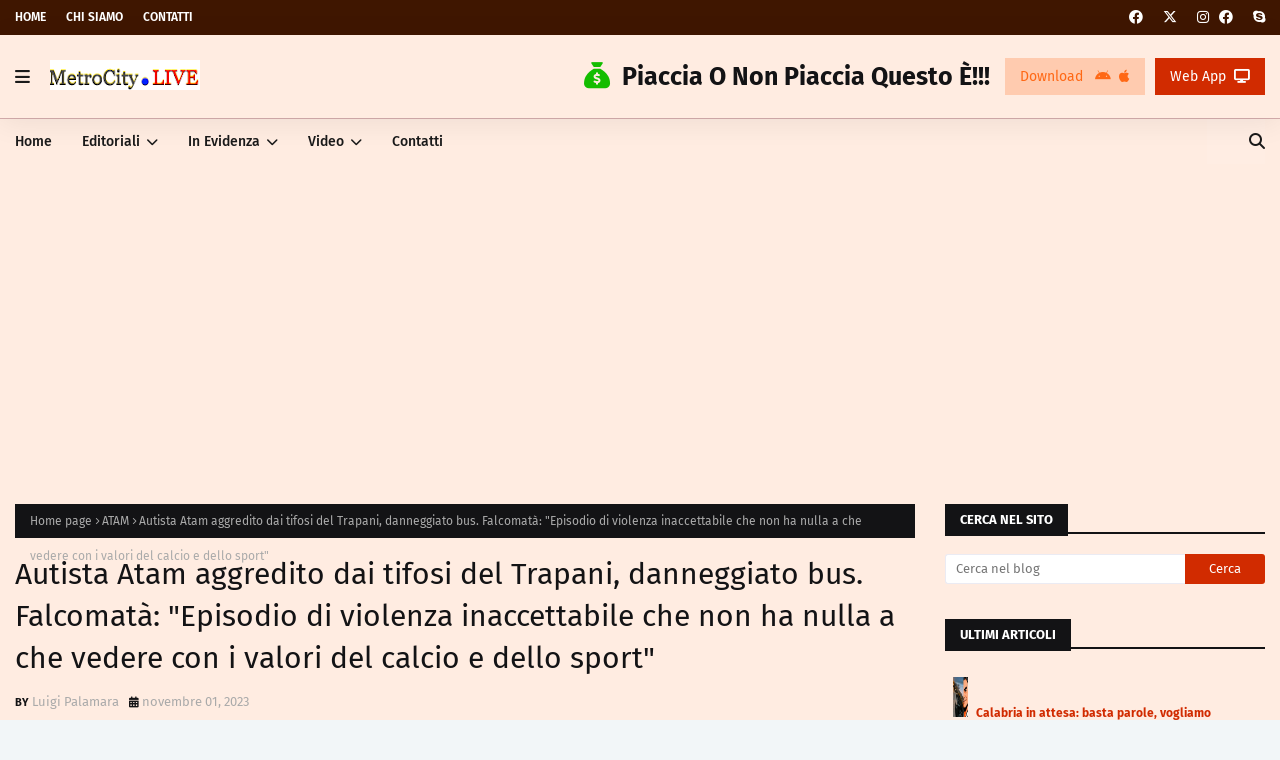

--- FILE ---
content_type: text/html; charset=UTF-8
request_url: https://www.metrocity.live/b/stats?style=WHITE_TRANSPARENT&timeRange=ALL_TIME&token=APq4FmCnzIUhBd5ptMdZoYKRB0aa-gogxREa523HxAi_lSkbudhRluJZCcCqWWID2iXvQrlg2KSSFok2ousDRkWbMWvSnoJ4jQ
body_size: 41
content:
{"total":389756,"sparklineOptions":{"backgroundColor":{"fillOpacity":0.1,"fill":"#ffffff"},"series":[{"areaOpacity":0.3,"color":"#fff"}]},"sparklineData":[[0,32],[1,21],[2,31],[3,19],[4,15],[5,55],[6,45],[7,22],[8,24],[9,49],[10,29],[11,33],[12,31],[13,23],[14,40],[15,21],[16,16],[17,43],[18,29],[19,51],[20,62],[21,67],[22,51],[23,99],[24,90],[25,72],[26,72],[27,57],[28,53],[29,59]],"nextTickMs":327272}

--- FILE ---
content_type: text/html; charset=utf-8
request_url: https://www.google.com/recaptcha/api2/aframe
body_size: 269
content:
<!DOCTYPE HTML><html><head><meta http-equiv="content-type" content="text/html; charset=UTF-8"></head><body><script nonce="nvKHW1BvLrxqnlFFXGql7w">/** Anti-fraud and anti-abuse applications only. See google.com/recaptcha */ try{var clients={'sodar':'https://pagead2.googlesyndication.com/pagead/sodar?'};window.addEventListener("message",function(a){try{if(a.source===window.parent){var b=JSON.parse(a.data);var c=clients[b['id']];if(c){var d=document.createElement('img');d.src=c+b['params']+'&rc='+(localStorage.getItem("rc::a")?sessionStorage.getItem("rc::b"):"");window.document.body.appendChild(d);sessionStorage.setItem("rc::e",parseInt(sessionStorage.getItem("rc::e")||0)+1);localStorage.setItem("rc::h",'1769101653051');}}}catch(b){}});window.parent.postMessage("_grecaptcha_ready", "*");}catch(b){}</script></body></html>

--- FILE ---
content_type: text/javascript; charset=UTF-8
request_url: https://www.metrocity.live/feeds/posts/default?alt=json-in-script&max-results=3&callback=jQuery112400010052907364559438_1769101644800&_=1769101644801
body_size: 38885
content:
// API callback
jQuery112400010052907364559438_1769101644800({"version":"1.0","encoding":"UTF-8","feed":{"xmlns":"http://www.w3.org/2005/Atom","xmlns$openSearch":"http://a9.com/-/spec/opensearchrss/1.0/","xmlns$blogger":"http://schemas.google.com/blogger/2008","xmlns$georss":"http://www.georss.org/georss","xmlns$gd":"http://schemas.google.com/g/2005","xmlns$thr":"http://purl.org/syndication/thread/1.0","id":{"$t":"tag:blogger.com,1999:blog-8928552135757290009"},"updated":{"$t":"2026-01-20T12:22:17.046+01:00"},"category":[{"term":"Reggio Calabria"},{"term":"Politica"},{"term":"Cronaca"},{"term":"Coronavirus"},{"term":"Calabria"},{"term":"Eventi"},{"term":"Video"},{"term":"Carabinieri"},{"term":"Città Metropolitana"},{"term":"Luigi Palamara"},{"term":"Editoriali"},{"term":"Giuseppe Falcomatà"},{"term":"Sport"},{"term":"Polizia di Stato"},{"term":"Cultura"},{"term":"Carmelo Versace"},{"term":"Covid-19"},{"term":"Attualità"},{"term":"Calcio"},{"term":"News"},{"term":"Roma"},{"term":"Ndrangheta"},{"term":"Paolo Brunetti"},{"term":"Guardia di Finanza"},{"term":"Forza Italia"},{"term":"Reggina"},{"term":"Arte"},{"term":"Roccaforte del Greco"},{"term":"Francesco Cannizzaro"},{"term":"Gioia Tauro"},{"term":"Lega"},{"term":"Matteo Salvini"},{"term":"Musica"},{"term":"Italia"},{"term":"Messina"},{"term":"Aspromonte"},{"term":"Economia"},{"term":"Grande Ospedale Metropolitano"},{"term":"Sanità"},{"term":"Villa San Giovanni"},{"term":"Salute"},{"term":"Gom"},{"term":"Libro"},{"term":"Milano"},{"term":"Palmi"},{"term":"Scuola"},{"term":"Governo"},{"term":"Marco Siclari"},{"term":"Cosenza"},{"term":"Giovanni Latella"},{"term":"Maestro"},{"term":"Vunì"},{"term":"Catanzaro"},{"term":"Jole Santelli"},{"term":"Polizia locale"},{"term":"Vigili del Fuoco"},{"term":"Rifiuti"},{"term":"Antonino Minicuci"},{"term":"Locri"},{"term":"Filippo Quartuccio"},{"term":"Gratis"},{"term":"Mario Cardia"},{"term":"Carabinieri Forestale"},{"term":"Fratelli d'Italia"},{"term":"Mondo"},{"term":"Esercito"},{"term":"Irene Calabrò"},{"term":"Taurianova"},{"term":"Roberto Occhiuto"},{"term":"Massimo Ripepi"},{"term":"Basket"},{"term":"MoVimento 5 Stelle"},{"term":"Giuseppe Conte"},{"term":"Palermo"},{"term":"DIA"},{"term":"Il Castello dei Sogni Incantati"},{"term":"Rocco Albanese"},{"term":"Gif animate"},{"term":"Luigi Di Maio"},{"term":"artista"},{"term":"ATAM"},{"term":"Demetrio Delfino"},{"term":"Lavoro"},{"term":"Roberto Vizzari"},{"term":"Rosarno"},{"term":"Silvio Berlusconi"},{"term":"Aeroporto"},{"term":"Napoli"},{"term":"Angela Marcianò"},{"term":"PD"},{"term":"Spettacolo"},{"term":"Vibo Valentia"},{"term":"Armando Neri"},{"term":"Giornalismo"},{"term":"UDC"},{"term":"Curiosità"},{"term":"Giuggi Palmenta"},{"term":"Giuseppe Mattiani"},{"term":"Mosorrofa"},{"term":"Pellaro"},{"term":"Elezioni"},{"term":"Esteri"},{"term":"Fotografie"},{"term":"Eduardo Lamberti Castronuovo"},{"term":"Melito di Porto Salvo"},{"term":"Motta San Giovanni"},{"term":"Salvatore Zucco"},{"term":"Turismo"},{"term":"sindaco"},{"term":"Alessandro Nicolò"},{"term":"Klaus Davi"},{"term":"Poesia"},{"term":"Regione Calabria"},{"term":"Sergio Mattarella"},{"term":"Siderno"},{"term":"Scilla"},{"term":"Sicilia"},{"term":"Sindacato"},{"term":"Vincenzo Sera"},{"term":"giustizia"},{"term":"AVR"},{"term":"Carmelo Maesano"},{"term":"Carmelo Romeo"},{"term":"Informazione"},{"term":"Italo Falcomatà"},{"term":"Massimo Mariani"},{"term":"Rosanna Scopelliti"},{"term":"Satira"},{"term":"Storia"},{"term":"morto"},{"term":"Cinema"},{"term":"Corigliano Rossano"},{"term":"Giuseppe Scopelliti"},{"term":"Guardia Costiera"},{"term":"San Luca"},{"term":"Emilia Romagna"},{"term":"Giorgia Meloni"},{"term":"Giornalista"},{"term":"Nicola Irto"},{"term":"Papa Francesco"},{"term":"incidente"},{"term":"ponte"},{"term":"Bari"},{"term":"Catania"},{"term":"Lamezia Terme"},{"term":"Libri"},{"term":"M5S"},{"term":"Mafia"},{"term":"Polistena"},{"term":"Rhegium Julii"},{"term":"Adolfo Romeo"},{"term":"Africo"},{"term":"Bagnara Calabra"},{"term":"Incendio"},{"term":"Inchieste"},{"term":"Scienza"},{"term":"Stretto"},{"term":"Allerta Meteo"},{"term":"Ambiente"},{"term":"Antonino Castorina"},{"term":"Arghillà"},{"term":"Bova Marina"},{"term":"Federico Milia"},{"term":"Giovanni Bombardieri"},{"term":"Giuseppe Marino"},{"term":"Melito Porto Salvo"},{"term":"Natale"},{"term":"Pasquale Andidero"},{"term":"Sfondi"},{"term":"Sindacati"},{"term":"Università"},{"term":"Asp"},{"term":"Astronomia"},{"term":"Cittanova"},{"term":"Condofuri"},{"term":"Facebook"},{"term":"Gerace"},{"term":"Giochi"},{"term":"Porto"},{"term":"Regione"},{"term":"Università Mediterranea"},{"term":"brigata Aosta"},{"term":"Acqua"},{"term":"Anas"},{"term":"Bologna"},{"term":"Cisl"},{"term":"Enzo Marra"},{"term":"Francesco Gangemi"},{"term":"Francia"},{"term":"Giovanni Muraca"},{"term":"Giunta"},{"term":"Lega Nord"},{"term":"Madonna della Consolazione"},{"term":"Medicina"},{"term":"Pallacanestro"},{"term":"Parigi"},{"term":"Prefettura"},{"term":"Rudi Lizzi"},{"term":"Social"},{"term":"Sportello dei Diritti"},{"term":"Torino"},{"term":"Viabilità"},{"term":"associazione"},{"term":"Agraria"},{"term":"Cina"},{"term":"Cittadini per il cambiamento"},{"term":"Editoriale"},{"term":"Francesco Quattrone"},{"term":"Giuseppe Giordano"},{"term":"Incendi"},{"term":"Lazzaro"},{"term":"Locride"},{"term":"Mascherine"},{"term":"Platì"},{"term":"Religione"},{"term":"Rubriche"},{"term":"Santo Stefano in Aspromonte"},{"term":"Sud"},{"term":"Tarantella"},{"term":"Tecnologia"},{"term":"Vincenzo Sofo"},{"term":"Wanda Ferro"},{"term":"anniversario"},{"term":"mostra"},{"term":"tragedia"},{"term":"Angela Martino"},{"term":"Antonio Tajani"},{"term":"Campo Calabro"},{"term":"Chiesa"},{"term":"Clara Vaccaro"},{"term":"Droga"},{"term":"Fratelli d’Italia"},{"term":"Frecce Tricolori"},{"term":"Giovanni D'Agata"},{"term":"La Parola del Giorno"},{"term":"Museo"},{"term":"Nuccio Pizzimenti"},{"term":"Planetarium Pythagoras"},{"term":"Riace"},{"term":"Riccardo Mauro"},{"term":"Saverio Pazzano"},{"term":"Social Network"},{"term":"Walfare"},{"term":"operazione"},{"term":"Animali"},{"term":"Antonino Scopelliti"},{"term":"Bocale"},{"term":"Bovalino"},{"term":"Bronzi di Riace"},{"term":"Catona"},{"term":"Cesario Totaro"},{"term":"Convegno"},{"term":"Crotone"},{"term":"Denis Nesci"},{"term":"Disegni"},{"term":"Estero"},{"term":"Europa"},{"term":"Filippo Burrone"},{"term":"Fip Calabria"},{"term":"Gallico"},{"term":"Genova"},{"term":"Giuseppe Battaglia"},{"term":"Luca Gallo"},{"term":"Lucia Nucera"},{"term":"Mamma"},{"term":"Pallacanestro Viola"},{"term":"Piazza Italia"},{"term":"Roghudi"},{"term":"San Roberto"},{"term":"Spagna"},{"term":"Strade Sicure"},{"term":"Terremoto"},{"term":"Trapani"},{"term":"Usb"},{"term":"Valentina Arcidiaco"},{"term":"bergamotto"},{"term":"Africa"},{"term":"Bianco"},{"term":"Bocce"},{"term":"Carnevale"},{"term":"Cassazione"},{"term":"Cisl-fp"},{"term":"Crosia"},{"term":"Domenico Creazzo"},{"term":"Franco Barreca"},{"term":"Germania"},{"term":"Giovanna Russo"},{"term":"Giusy Princi"},{"term":"Irene Calabró"},{"term":"Libertà"},{"term":"Lombardia"},{"term":"Lutto"},{"term":"Massimiliano Merenda"},{"term":"Montebello Jonico"},{"term":"Nas"},{"term":"Oppido Mamertina"},{"term":"Parco Caserta"},{"term":"Pippo Callipo"},{"term":"Ponte sullo Stretto"},{"term":"Premio"},{"term":"Processione"},{"term":"Rai"},{"term":"Reggio"},{"term":"Sacal"},{"term":"San Ferdinando"},{"term":"Sardine"},{"term":"Scacchi"},{"term":"Scuole"},{"term":"Sviprore"},{"term":"Tilde Minasi"},{"term":"Trebisacce"},{"term":"Varia"},{"term":"Viola"},{"term":"dimissioni"},{"term":"ospedale"},{"term":"sequestro"},{"term":"sociale"},{"term":"solidarietà"},{"term":"spazzatura"},{"term":"stadio"},{"term":"A2"},{"term":"Acri"},{"term":"Anassilaos"},{"term":"Angela Misiano"},{"term":"Archi"},{"term":"Auto"},{"term":"Autonomia Differenziata"},{"term":"Carabinieri Forestali"},{"term":"Castrovillari"},{"term":"Corso Garibaldi"},{"term":"Cosimo Sframeli"},{"term":"Csi"},{"term":"Differenziata"},{"term":"Fantasy"},{"term":"Filippo Pollifroni"},{"term":"Francesco D'Uva"},{"term":"Giuseppe Nucera"},{"term":"Giusi Princi"},{"term":"INPS"},{"term":"Intervista"},{"term":"Juventus"},{"term":"Lecce"},{"term":"Lega Pro"},{"term":"Luigi Fedele"},{"term":"Maurizio Vallone"},{"term":"Nord"},{"term":"Nuoto"},{"term":"Oreste Granillo"},{"term":"Pasquino Crupi"},{"term":"Pino Cuzzocrea"},{"term":"Reddito di Cittadinanza"},{"term":"Referendum"},{"term":"ReggioCalabria"},{"term":"Rizziconi"},{"term":"Roberto Speranza"},{"term":"Russia"},{"term":"Santo del giorno"},{"term":"Teatro"},{"term":"Truffa"},{"term":"bonus"},{"term":"calcio a 5"},{"term":"morta"},{"term":"truffe"},{"term":"vaccino"},{"term":"4° Reggimento Genio Guastatori"},{"term":"Accademia Belle Arti"},{"term":"Achille Colombo Clerici"},{"term":"Ambulanti"},{"term":"America"},{"term":"Angelo Musolino"},{"term":"Aosta"},{"term":"Bambini"},{"term":"Camera di Commercio"},{"term":"Camorra"},{"term":"Campania"},{"term":"Cardeto"},{"term":"Cattolica"},{"term":"Cinquefrondi"},{"term":"Coni"},{"term":"Conpait"},{"term":"Cosmos"},{"term":"Domenico Battaglia"},{"term":"Emergenza"},{"term":"Fake News"},{"term":"Fausto Orsomarso"},{"term":"Fiamma Tricolore"},{"term":"Fortunato Morrone"},{"term":"Francesco Talarico"},{"term":"Giovanni Calabrese"},{"term":"Giovanni Verduci"},{"term":"Giuseppe Fiorini Morosini"},{"term":"Guerra"},{"term":"Italica Sport"},{"term":"Kobe Bryant"},{"term":"La Calabria che vogliamo"},{"term":"Mariangela Cama"},{"term":"Matteo Piantedosi"},{"term":"Nicola Gratteri"},{"term":"Ordinanza"},{"term":"Pallanuoto"},{"term":"Porto Bolaro"},{"term":"Prefetto"},{"term":"Processo"},{"term":"Quirinale"},{"term":"Roccella Jonica"},{"term":"Rosetta Neto"},{"term":"San Rocco"},{"term":"Sbarre"},{"term":"Sinopoli"},{"term":"Televisione"},{"term":"Tito Minniti"},{"term":"Ucraina"},{"term":"Verona"},{"term":"Volontariato"},{"term":"attentato"},{"term":"calendario"},{"term":"cocaina"},{"term":"convocati"},{"term":"omicidio"},{"term":"sindaco Falcomatà"},{"term":"società"},{"term":"'ndrangheta"},{"term":"Antonella Modaffari"},{"term":"Antonino Malara"},{"term":"Anziani"},{"term":"Area Grecanica"},{"term":"Assoedilizia"},{"term":"Auguri"},{"term":"Avviso"},{"term":"Bagaladi"},{"term":"Bagnara"},{"term":"Ballo"},{"term":"Beni Confiscati"},{"term":"Bilancio"},{"term":"Brescia"},{"term":"Bruxelles"},{"term":"Carmelo Malacrino"},{"term":"Castore"},{"term":"Ciclismo"},{"term":"Civita"},{"term":"Concorsi"},{"term":"Consiglio Comunale"},{"term":"Covid 19"},{"term":"Croce Rossa Italiana"},{"term":"Delianuova"},{"term":"Digos"},{"term":"Domenico Giannetta"},{"term":"Domenico Penna"},{"term":"Donazione"},{"term":"Emoticons"},{"term":"Etnica"},{"term":"Fede"},{"term":"Festival di Sanremo"},{"term":"Film"},{"term":"Filomena Iatì"},{"term":"Firenze"},{"term":"Fiumara"},{"term":"Forestale"},{"term":"Francesco Scagliola"},{"term":"Franco Mundo"},{"term":"Giappone"},{"term":"Giuseppe Basile"},{"term":"Giuseppe Palamara"},{"term":"Infermieri"},{"term":"Israele"},{"term":"Jasmine Cristallo"},{"term":"Legalità"},{"term":"Libera"},{"term":"Lorenzo Cesa"},{"term":"Madonna"},{"term":"Maltempo"},{"term":"Mario Draghi"},{"term":"Memoria"},{"term":"Natura"},{"term":"New York"},{"term":"Ninni Tramontana"},{"term":"Pace"},{"term":"Palazzo Alvaro"},{"term":"Palestina"},{"term":"Pallavolo"},{"term":"Papa"},{"term":"Pavia"},{"term":"Persone"},{"term":"Piero Sacchetti"},{"term":"Pietro Labate"},{"term":"Pnrr"},{"term":"Puglia"},{"term":"Raccolta Differenziata"},{"term":"Razzismo"},{"term":"Salerno"},{"term":"Sant'Eufemia d'Aspromonte"},{"term":"Sasha Sorgonà"},{"term":"Seminara"},{"term":"Senso Civico"},{"term":"Sicurezza"},{"term":"Siracusa"},{"term":"Stefano Bandecchi"},{"term":"Teatro Cilea"},{"term":"Tifosi"},{"term":"UNESCO"},{"term":"Vaccinazioni"},{"term":"Vara"},{"term":"Venezia"},{"term":"Viaggi"},{"term":"alluvione"},{"term":"assolto"},{"term":"avvocato"},{"term":"colonnello Antonio Sottile"},{"term":"lavori"},{"term":"moda"},{"term":"serie B"},{"term":"sindaco Antonio Russo"},{"term":"stradale"},{"term":"Abuso Edilizio"},{"term":"Accademia delle Belle Arti"},{"term":"Alessandro Arena"},{"term":"Andrea Mesiani"},{"term":"Angelina"},{"term":"Antonio Bellocco"},{"term":"Arena dello Stretto"},{"term":"Attualià"},{"term":"Australia"},{"term":"Avatar"},{"term":"Avis"},{"term":"Avviso di Garanzia"},{"term":"Befana"},{"term":"Benestare"},{"term":"Bergamo"},{"term":"Capitaneria di Porto"},{"term":"Carlos Alcaraz"},{"term":"Carta Straccia"},{"term":"Cataforio"},{"term":"Caulonia"},{"term":"Ciccio Franco"},{"term":"Claudio Cordova"},{"term":"Comitato"},{"term":"Compleanno"},{"term":"Comuni"},{"term":"Cucina"},{"term":"Curva Sud"},{"term":"Danza"},{"term":"Democrazia"},{"term":"Disney"},{"term":"Donald Trump"},{"term":"Donne"},{"term":"Duomo"},{"term":"Elezioni Europee"},{"term":"Estate Reggina"},{"term":"Fabrizio Frizzi"},{"term":"Fascismo"},{"term":"Festa della Repubblica"},{"term":"Festival"},{"term":"Forlì"},{"term":"Francesco D’Uva"},{"term":"Francesco Nicoletti"},{"term":"G7"},{"term":"Gambarie"},{"term":"Giacomo Iaria"},{"term":"Giacomo Mannino"},{"term":"Gianluca Vialli"},{"term":"Giorno della Memoria"},{"term":"Giovanni Donzelli"},{"term":"Giulio Regeni"},{"term":"Giuseppe Bova"},{"term":"Giuseppe Gelardi"},{"term":"Giuseppe Martorano"},{"term":"Giuseppe Provenzano"},{"term":"Gotha"},{"term":"Graziano Tomarchio"},{"term":"Guardi di Finanza"},{"term":"Jannik Sinner"},{"term":"L'Agorà"},{"term":"LFA"},{"term":"Laurea"},{"term":"Lazio"},{"term":"Legambiente"},{"term":"Lodi"},{"term":"Londra"},{"term":"Mara Carfagna"},{"term":"Marcantonino Malara"},{"term":"Marcello Cardona"},{"term":"Marisa Lanucara"},{"term":"Mary Caracciolo"},{"term":"Maurizio Condipodero"},{"term":"Mercato"},{"term":"Meteo"},{"term":"Michele Rizzo"},{"term":"Michele di Bari"},{"term":"Mondiali"},{"term":"Monopoli"},{"term":"Morsa Asfissiante"},{"term":"Mortara"},{"term":"Nino Spirlì"},{"term":"Notista"},{"term":"Olio"},{"term":"Paganese"},{"term":"Paolo Cicciù"},{"term":"Paolo Surace"},{"term":"Peppe Piromalli"},{"term":"Piacenza"},{"term":"Piazza del Popolo"},{"term":"Pino Falduto"},{"term":"Pittura"},{"term":"Polfer"},{"term":"Polizia Stradale"},{"term":"Primavera"},{"term":"Protesta"},{"term":"Racconto"},{"term":"Ricordi"},{"term":"Roland Garros"},{"term":"Rotary"},{"term":"San Giorgio Morgeto"},{"term":"Sanremo"},{"term":"Sant’Eufemia d’Aspromonte"},{"term":"Scido"},{"term":"Sean Connery"},{"term":"Senato"},{"term":"TAr"},{"term":"Tik Tok"},{"term":"Tito Nastasi"},{"term":"Tonino Perna"},{"term":"Trasporti"},{"term":"Treno"},{"term":"Tropea"},{"term":"Twitter"},{"term":"Uilpa"},{"term":"Ultras"},{"term":"Varapodio"},{"term":"Vicenza"},{"term":"Volti"},{"term":"arrestato"},{"term":"arresti"},{"term":"attaccante"},{"term":"bandiera"},{"term":"carcere"},{"term":"controlli"},{"term":"crisi di governo"},{"term":"discarica"},{"term":"donna"},{"term":"furto"},{"term":"medici"},{"term":"minori"},{"term":"rapina"},{"term":"sentenza"},{"term":"sequestrati"},{"term":"sindaco Giuseppe Pezzimenti"},{"term":"strada"},{"term":"4° Reggimento Genio"},{"term":"Abuso d'Ufficio"},{"term":"Aci"},{"term":"Aereoporto"},{"term":"Affitti"},{"term":"Agape"},{"term":"Albania"},{"term":"Aldo Moro"},{"term":"Alex Tripodi"},{"term":"Alvaro"},{"term":"Amadeus"},{"term":"Amazon"},{"term":"Amore"},{"term":"Angelo Romeo"},{"term":"Antitrust"},{"term":"Antonello Talerico"},{"term":"Antonino Napoli"},{"term":"Antonino Provazza"},{"term":"Antonio Caridi"},{"term":"Archeologia"},{"term":"Autismo"},{"term":"B\u0026B"},{"term":"Barcellona Pozzo di Gotto"},{"term":"Beato"},{"term":"Bellegra"},{"term":"Bengasi"},{"term":"Berlino"},{"term":"Bluferries"},{"term":"Bova"},{"term":"Brancaleone"},{"term":"Brigata meccanizzata Aosta"},{"term":"Brogli"},{"term":"Bruno Gualtieri"},{"term":"Bruno Megale"},{"term":"Bus"},{"term":"CGIL"},{"term":"CISL FP"},{"term":"Calanna"},{"term":"Caldo"},{"term":"Calendari"},{"term":"Campo Sportivo"},{"term":"Candidoni"},{"term":"Cannavò"},{"term":"Canolo"},{"term":"Capitale Italiana della Cultura"},{"term":"Caporalato"},{"term":"Carlo Ranieri"},{"term":"Carlo Tansi"},{"term":"Carmen Santagati"},{"term":"Castello Svevo"},{"term":"Ciccarello"},{"term":"Cimabue"},{"term":"Ciminà"},{"term":"Coolap"},{"term":"CorriReggio"},{"term":"Covd-19"},{"term":"Covid"},{"term":"Croazia"},{"term":"Decreto"},{"term":"Destre Unite"},{"term":"Diego Armando Maradona"},{"term":"Disservizi Idrici"},{"term":"Domenico Mantegna"},{"term":"Domenico Romeo"},{"term":"Domenico Toscano"},{"term":"Dport"},{"term":"Edmondo Cirielli"},{"term":"Egitto"},{"term":"Ernesto Mazzei"},{"term":"Etna"},{"term":"Europarlamentare"},{"term":"Evenri"},{"term":"Eventi Reggio Calabria"},{"term":"Evwnti"},{"term":"FAI"},{"term":"Federica Dieni"},{"term":"Federico Cafiero De Raho"},{"term":"Felice Saladini"},{"term":"Ferrari"},{"term":"Festa"},{"term":"Festa del Cioccolato"},{"term":"Festival dell'aria"},{"term":"Fib"},{"term":"Finanza"},{"term":"Fip"},{"term":"Fisica"},{"term":"Fondazione Antonino Scopelliti"},{"term":"Fondazione Falcomatà"},{"term":"Fondazione Scopelliti"},{"term":"Forestali"},{"term":"Francesco"},{"term":"Francesco Aiello"},{"term":"Franco Talarico"},{"term":"Frecciarossa"},{"term":"Gabriele Muccino"},{"term":"Gabriella Andriani"},{"term":"Gallina"},{"term":"Gebbione"},{"term":"Giacomo Saccomanno"},{"term":"Gianluca Gallo"},{"term":"Gigi Miseferi"},{"term":"Gigi Proietti"},{"term":"Giorgio Durante"},{"term":"Giornalisti"},{"term":"Giovanni Arruzzolo"},{"term":"Giovanni Imbesi"},{"term":"Giuseppe Bognoni"},{"term":"Giuseppe D'Ascoli"},{"term":"Giuseppe Graziano"},{"term":"Giuseppe Lombardo"},{"term":"Giuseppe Neri"},{"term":"Giuseppe Sera"},{"term":"Giuseppe Zampogna"},{"term":"Giusy Caminiti"},{"term":"Grecia"},{"term":"Guardia di finanzia"},{"term":"Huaweigate"},{"term":"I lettori scrivono"},{"term":"Il Popolo di Archi"},{"term":"Immagini"},{"term":"Immigrati"},{"term":"India"},{"term":"Intelligenza Artificiale"},{"term":"Internet"},{"term":"It-Alert"},{"term":"Itali Falcomatà"},{"term":"LA FOTO del GIORNO"},{"term":"Leonardo Da Vinci"},{"term":"Liguria"},{"term":"Lirica"},{"term":"Lucia Azzolina"},{"term":"Luigi Catalano"},{"term":"Luna"},{"term":"Lungomare Italo Falcomatà"},{"term":"Mandala"},{"term":"Marco Camilli"},{"term":"Mario Nasone"},{"term":"Massimiliano Galasso"},{"term":"Matita Rossa e Blu"},{"term":"Mediterranea"},{"term":"Melicucco"},{"term":"Melitoonline"},{"term":"Mia Martini"},{"term":"Milan"},{"term":"Mimmo Lucano"},{"term":"Miramare"},{"term":"Mobilità"},{"term":"Montalto"},{"term":"Montalto Uffugo"},{"term":"Morelli"},{"term":"Movimento 5Stelle"},{"term":"Museo del Mare"},{"term":"Nello Musumeci"},{"term":"Nicola Malaspina"},{"term":"Nicola Paris"},{"term":"Nino Candido"},{"term":"Nino Zimbalatti"},{"term":"Notizia"},{"term":"Online"},{"term":"Open Arms"},{"term":"Orlando Fazzolari"},{"term":"Ornella Cuzzupi"},{"term":"Ospedali Riuniti"},{"term":"PSI"},{"term":"Paesaggi"},{"term":"Paola Lemma"},{"term":"Paolo Borsellino"},{"term":"Paolo Zangrillo"},{"term":"Pari Opportunità"},{"term":"Parlamento"},{"term":"Partito Socialista Italiano"},{"term":"Piazza De Nava"},{"term":"Picerno"},{"term":"Piemonte"},{"term":"Pierfranco Bruni"},{"term":"Pinacoteca"},{"term":"Pino Bova"},{"term":"Pittore"},{"term":"Polizia Ferroviaria"},{"term":"Protezione civile"},{"term":"Questore"},{"term":"Ravenna"},{"term":"Reggio Emilia"},{"term":"Renato Raffa"},{"term":"Ricette"},{"term":"Rione Marconi"},{"term":"Rivolta"},{"term":"Roberto Calderoli"},{"term":"Roberto Di Bella"},{"term":"Roberto Fico"},{"term":"Sala Boccioni"},{"term":"Salagiochi"},{"term":"Saline Joniche"},{"term":"San Giorgio d'Oro"},{"term":"San Lorenzo"},{"term":"Santi del giorno"},{"term":"Sardegna"},{"term":"Saverio Cotticelli"},{"term":"Scrittore"},{"term":"Secessione"},{"term":"Sfiducia"},{"term":"Silvana Paratore"},{"term":"Siria"},{"term":"Sondaggi"},{"term":"Sondaggio"},{"term":"Sorical"},{"term":"Spinoza"},{"term":"Stati Uniti"},{"term":"Stilo"},{"term":"Storie"},{"term":"Svizzera"},{"term":"TV"},{"term":"Tapis Roulant"},{"term":"Tennis"},{"term":"Tibet"},{"term":"Tradizioni"},{"term":"Tribunale"},{"term":"Turchia"},{"term":"TuttoFood"},{"term":"Ue"},{"term":"Unicef"},{"term":"Vaccini"},{"term":"Valeria Falcomatà"},{"term":"Varese"},{"term":"Vibonese"},{"term":"Violenza"},{"term":"Vittorio Sgarbi"},{"term":"Voto"},{"term":"Walter Cordopatri"},{"term":"Windsurf"},{"term":"YouTube"},{"term":"Zumpano"},{"term":"abusivismo edilizio"},{"term":"associazioni"},{"term":"autostrada"},{"term":"avvocato Francesco Nicoletti"},{"term":"bianchetto"},{"term":"colonnello Salvatore Russo"},{"term":"concerto"},{"term":"condanna"},{"term":"confisca"},{"term":"cronista"},{"term":"didattica a distanza"},{"term":"diffamazione"},{"term":"estate"},{"term":"formazione"},{"term":"hashish"},{"term":"imprenditore"},{"term":"migranti"},{"term":"moti"},{"term":"pandemia"},{"term":"parte civile"},{"term":"presidente"},{"term":"pronto soccorso"},{"term":"ricoverato"},{"term":"sequestra"},{"term":"sindaco Francesco Malara"},{"term":"100 anni"},{"term":"2020"},{"term":"6° Reggimento Bersaglieri"},{"term":"70esimo anniversario dalla nascita"},{"term":"730"},{"term":"90 anni"},{"term":"AI"},{"term":"Abbonamenti"},{"term":"Abusivismo"},{"term":"Acireale"},{"term":"Aereo"},{"term":"Aereo precipita"},{"term":"Agesci"},{"term":"Airbnb"},{"term":"Akhua"},{"term":"Alberi"},{"term":"Alberto Federico"},{"term":"Alessandra Benedetto"},{"term":"Alessandro Tocci"},{"term":"Alex Zanardi"},{"term":"Alice"},{"term":"Alimentazione"},{"term":"Alitalia"},{"term":"Alta velocità"},{"term":"Alternativa Popolare"},{"term":"Ambelia"},{"term":"Amici"},{"term":"Amuchina"},{"term":"Ancadic"},{"term":"Anci"},{"term":"Ancona"},{"term":"Ancri"},{"term":"Andrea Agostinelli"},{"term":"Andrea Beretta"},{"term":"Andrea Cuzzocrea"},{"term":"Anna Crea"},{"term":"Anna Laura Orrico"},{"term":"Anoia"},{"term":"Antibracconaggio"},{"term":"Antifascista"},{"term":"Antonella Zema"},{"term":"Antonia De Salvo"},{"term":"Antonino Caridi"},{"term":"Antonino Denisi"},{"term":"Antonino Fava"},{"term":"Antonino Maiolino"},{"term":"Antonino Megali"},{"term":"Antonino Micari"},{"term":"Antonino Sergi"},{"term":"Antonino Spirlì"},{"term":"Antonino Zimbalatti"},{"term":"Antonio Franco"},{"term":"Antonio Ricci"},{"term":"Antonio Trifoli"},{"term":"Apple"},{"term":"Aquila"},{"term":"Arcade"},{"term":"Architettura"},{"term":"Arciere"},{"term":"Ardore"},{"term":"Area integrata dello Stretto"},{"term":"Argentina"},{"term":"Armando Veneto"},{"term":"Arte Cultura"},{"term":"Arte Visiva"},{"term":"Artisti"},{"term":"Asd Trebisacce"},{"term":"Asilo"},{"term":"Assistenzialismo"},{"term":"Attilio Fontana"},{"term":"Auschwitz"},{"term":"Austria"},{"term":"Auto sbanda"},{"term":"Automobile Club"},{"term":"Automobili Gif animate"},{"term":"Automobilismo"},{"term":"Autorità portuale dello Stretto"},{"term":"Autostrade"},{"term":"Avi Loeb"},{"term":"Avvisi"},{"term":"Avviso Pubblico"},{"term":"Azione"},{"term":"BIT"},{"term":"Ballottaggi"},{"term":"Barletta"},{"term":"Bartolo Bruzzaniti"},{"term":"Belvedere"},{"term":"Berlusconi"},{"term":"Bersaglieri"},{"term":"Black Panther"},{"term":"Bluff"},{"term":"Boatos"},{"term":"Bonifica"},{"term":"Bracconaggio"},{"term":"Brasile"},{"term":"Briritmica"},{"term":"Buckingham Palace"},{"term":"Buddista"},{"term":"Bullismo"},{"term":"Buonvicino"},{"term":"CRI"},{"term":"Cagliari"},{"term":"Cambridge Analytica"},{"term":"Campionato Interprovinciale"},{"term":"Cani"},{"term":"Capitano Ultimo"},{"term":"Carabinieri Parco"},{"term":"Caritas"},{"term":"Carlo Calenda"},{"term":"Carlo Conti"},{"term":"Carlo Morace"},{"term":"Carmel9 Versace"},{"term":"Carmine Tripodi"},{"term":"Casa"},{"term":"Casa di Cura"},{"term":"Casapound"},{"term":"Caserma"},{"term":"Caserta"},{"term":"Casignana"},{"term":"Castello Aragonese"},{"term":"Castelvetrano"},{"term":"Caterina Tripodi"},{"term":"Cava Manara"},{"term":"Cavallo"},{"term":"Censura"},{"term":"Centrodestra"},{"term":"Cetraro"},{"term":"Chiusura"},{"term":"Circolo culturale"},{"term":"Circoscrizioni"},{"term":"Codiv-19"},{"term":"Codogno"},{"term":"Colorado"},{"term":"Comando provinciale"},{"term":"Comitato Regionale"},{"term":"Comitato di quartiere"},{"term":"Commissione"},{"term":"Como"},{"term":"Comunicazione"},{"term":"Condera"},{"term":"Confini"},{"term":"Congo"},{"term":"Consiglio Metropolitano"},{"term":"Consiglio Supremo di Difesa"},{"term":"Consiglio di Stato"},{"term":"Coppa del Mondo"},{"term":"Coronvirus"},{"term":"Corsi di formazione"},{"term":"Corte d'Appello"},{"term":"Cosimo Fazio"},{"term":"Cr9naca"},{"term":"Criminalità organizzata"},{"term":"Crinaca"},{"term":"Cristiana Capotondi"},{"term":"Cristiano Ronaldo"},{"term":"Cuneo"},{"term":"Curva Nord"},{"term":"Cutro"},{"term":"DDA"},{"term":"Davide Strati"},{"term":"DeaFest"},{"term":"Debora Novarro"},{"term":"Dedalo"},{"term":"Defibrillatore"},{"term":"Delfini"},{"term":"Disservizi"},{"term":"Domenica Catalfamo"},{"term":"Domenico Arcuri"},{"term":"Domenico Lucano"},{"term":"Domodossola"},{"term":"Don Giovanni Zampaglione"},{"term":"Don Lorenzo Milani"},{"term":"Don Milani"},{"term":"Don Nuccio Cannizzaro"},{"term":"Download"},{"term":"Dubai"},{"term":"Ebrei"},{"term":"Ecopiana"},{"term":"Eddie Van Halen"},{"term":"Edilizia"},{"term":"Elena Kostioukovitch"},{"term":"Elezioni Regionali"},{"term":"Emanuele Triglia"},{"term":"Emmanuel Macron"},{"term":"Enel"},{"term":"Energia Elettrica"},{"term":"Epifania del Signore"},{"term":"Ernesto Rapani"},{"term":"Ernesto Siclari"},{"term":"Euno"},{"term":"Eyphemos"},{"term":"Ezio Pizzi"},{"term":"Fabio Putortì"},{"term":"Falcomatà"},{"term":"Farmacia"},{"term":"Fase 2"},{"term":"Fedez"},{"term":"Ferragosto"},{"term":"Ferrovie della Calabria"},{"term":"Festival delle Candele"},{"term":"Fibromialgia"},{"term":"Filmmaster"},{"term":"Focus"},{"term":"Foibe"},{"term":"Franca Valeri"},{"term":"Francesco Cartisano"},{"term":"Francesco Chindemi"},{"term":"Francesco Germanó"},{"term":"Francesco Ghirelli"},{"term":"Francesco Malara"},{"term":"Francesco Palamara"},{"term":"Francesco Paolo Sisto"},{"term":"Francesco Perrelli"},{"term":"Freeware"},{"term":"Fuci"},{"term":"Fulvio Cama"},{"term":"Galleria d'Arte Toma"},{"term":"Gallicò"},{"term":"Garante"},{"term":"Garante dei Detenuti"},{"term":"Garante dei Diritti degli Animali"},{"term":"Gaza"},{"term":"Gi9vanni Latella"},{"term":"Giacomo Matteotti"},{"term":"Giancarlo Giorgetti"},{"term":"Ginnastica ritmica"},{"term":"Gino Strada"},{"term":"Gioco"},{"term":"Giorgio Napolitano"},{"term":"Giornata internazionale"},{"term":"Giovanni D’Agata"},{"term":"Giovanni Gangeri"},{"term":"Giovanni Malagò"},{"term":"Giovanni Milana"},{"term":"Giovanni Nucera"},{"term":"Giovanni Palatucci"},{"term":"Giovanni Paolo II"},{"term":"Giovanni Violi"},{"term":"Girolamo Tripodi"},{"term":"Giudecca"},{"term":"Giunta Regionale"},{"term":"Giuseppe Agliano"},{"term":"Giuseppe Bombino"},{"term":"Giuseppe Mantica"},{"term":"Giuseppe Mezzatesta"},{"term":"Giuseppe Sergi"},{"term":"Giuseppe Sgro"},{"term":"Giuseppina Attanasio"},{"term":"Giuverti"},{"term":"Gran Bretagna"},{"term":"Grido"},{"term":"Grottaglie"},{"term":"Guidonia Montecelio"},{"term":"Hanan al-Barassi  Uccisa"},{"term":"Harvard"},{"term":"Houdini"},{"term":"Iaria Angela"},{"term":"Il Bak"},{"term":"Il mio Diario"},{"term":"Ilari"},{"term":"Incheste"},{"term":"Inchiesta"},{"term":"InformaIone"},{"term":"Iole Santelli"},{"term":"Iraq"},{"term":"Jazz"},{"term":"Jeremy Menez"},{"term":"Jonio"},{"term":"Jérémy Ménez"},{"term":"Kabul"},{"term":"Karate"},{"term":"Koala"},{"term":"L'Arciere"},{"term":"L'Arciere.IT"},{"term":"La Strada"},{"term":"Lampedusa"},{"term":"Latina"},{"term":"Lattarico"},{"term":"Lavoratori"},{"term":"Legge Severino"},{"term":"Leo Autelitano"},{"term":"Libero"},{"term":"Libero Nocera"},{"term":"Liceo Scientifico"},{"term":"Lido Comunale"},{"term":"Liliana Segre"},{"term":"Liste"},{"term":"Lockdown"},{"term":"Louise Glück"},{"term":"Lsu-Lpu"},{"term":"Luca Parmitano"},{"term":"Lucia Anita Nucera"},{"term":"Luciano Gerardis"},{"term":"Luigi Sacchetti"},{"term":"Luna Ribelle"},{"term":"Lungomare"},{"term":"Luzzi"},{"term":"MCL"},{"term":"Malpensa"},{"term":"Manu Ginobili"},{"term":"Marche"},{"term":"Marco Guerrini"},{"term":"Maria Elisabetta Casellati"},{"term":"Maria Fida Moro"},{"term":"Maria Grazia Richichi"},{"term":"Maria Limardo"},{"term":"Maria Tripodi"},{"term":"Mario Occhiuto"},{"term":"Mario Oliverio"},{"term":"Marisa Cagliostro"},{"term":"Mark Zuckerberg"},{"term":"Mary Foti"},{"term":"Mattia Santori"},{"term":"Melia"},{"term":"Melicuccà"},{"term":"Mendicino"},{"term":"Meningite"},{"term":"Mensa scolastica"},{"term":"Mercante in Fiera"},{"term":"Meridionali"},{"term":"Messico"},{"term":"MetroCity"},{"term":"MetroCity.LIVE"},{"term":"Mi Gente"},{"term":"Michelangelo Tripodi"},{"term":"Michele Conia"},{"term":"Michele Gullace"},{"term":"Michele Tripodi"},{"term":"Mimmo Gianturco"},{"term":"Mirto"},{"term":"Monaco"},{"term":"Montebelluna Ionico"},{"term":"Morano Calabro"},{"term":"Motorshow 2Mari"},{"term":"Movimento Difesa del Cittadino"},{"term":"Movimento Sociale Fiamma Tricolore"},{"term":"Mozione"},{"term":"Murales"},{"term":"Neve"},{"term":"Nicola Papisca"},{"term":"Nicola Zingaretti"},{"term":"Nino Aloi"},{"term":"Nino Foti"},{"term":"Nizza"},{"term":"Norvegia"},{"term":"Notizie"},{"term":"Novara"},{"term":"Offese"},{"term":"Olimpiadi"},{"term":"Oncologia"},{"term":"Operazione Thomas"},{"term":"Opere"},{"term":"Ora Legale"},{"term":"Oreste Romeo"},{"term":"Orsola Fallara"},{"term":"PRI"},{"term":"PSC"},{"term":"Paci"},{"term":"Palacalafiore"},{"term":"Palamara Giuseppe"},{"term":"Palazzo Campanella"},{"term":"Palazzo della Cultura"},{"term":"Palazzo di Giustizia"},{"term":"Paliano"},{"term":"Palizzi"},{"term":"Panettone"},{"term":"Paolo Arillotta"},{"term":"Paolo Romeo"},{"term":"Parco Caserta Sport Village"},{"term":"Parco Ecolandia"},{"term":"Parco Lineare Sud"},{"term":"Parco Nazionale d'Aspromonte"},{"term":"Parco Nazionale della Sila"},{"term":"Parco nazionale del Pollino"},{"term":"Partito Comunista Italiano"},{"term":"Pasquale Azzolina"},{"term":"Pasquale Foti"},{"term":"Pasquale Imbalzano"},{"term":"Pasticceria"},{"term":"Patrizia Foti"},{"term":"Pedina"},{"term":"Peppe Raffa"},{"term":"Pescara"},{"term":"Pesce"},{"term":"Piana"},{"term":"Piano Strategico"},{"term":"Piazza Duomo"},{"term":"Pietro Ciucci"},{"term":"Pietro Sergi"},{"term":"Pinqua"},{"term":"Pista Ciclabile"},{"term":"Pittora"},{"term":"Pizzo"},{"term":"Polentoni"},{"term":"Polisportiva Malaspina"},{"term":"Polizia Metropolitana"},{"term":"Polizia Municipale"},{"term":"Polizia Postale"},{"term":"Polizia di Stato   Ndrangheta"},{"term":"Polizia penitenziaria"},{"term":"Polot9ca"},{"term":"Polotica"},{"term":"Polsi"},{"term":"Porto Bolaro Shopping Center"},{"term":"Portogallo"},{"term":"Poste Italiane"},{"term":"Potere al Popolo"},{"term":"Prato"},{"term":"Premio Cosmos"},{"term":"Premio Nobel per la Letteratura"},{"term":"Presepi"},{"term":"Prezzemolino"},{"term":"Primavera Reggina"},{"term":"Privacy"},{"term":"Procura"},{"term":"Professional Day"},{"term":"Programma"},{"term":"Prostituzione"},{"term":"Pubblicità"},{"term":"Quarta Repubblica"},{"term":"Querela"},{"term":"Questura"},{"term":"RTV"},{"term":"Raffaele Grassi"},{"term":"Raggruppamento"},{"term":"Ragusa"},{"term":"Red"},{"term":"Reggio Destinazione"},{"term":"Reggio Futura"},{"term":"Regionali"},{"term":"Renato Brunetta"},{"term":"Rende"},{"term":"Reset"},{"term":"Resort"},{"term":"Restart"},{"term":"Ricadi"},{"term":"Riccardo Tucci"},{"term":"Rinascita Comune"},{"term":"Rino Gaetano"},{"term":"Rita Bernardini"},{"term":"Roberto Cananzi"},{"term":"Roberto di Palma"},{"term":"Roccella Ionica"},{"term":"Rossano"},{"term":"Ryanair"},{"term":"SRC"},{"term":"Salvatore Chindemi"},{"term":"Salvatore Fuda"},{"term":"Salvatore Margiotta"},{"term":"Sambatello"},{"term":"San Brunello"},{"term":"San Giorgio d’Oro"},{"term":"San Giovanni in Fiore"},{"term":"San Matteo"},{"term":"San Procopio"},{"term":"San Sperato"},{"term":"Sandro Vitale"},{"term":"Santa Caterina"},{"term":"Santa Lucia"},{"term":"Santa Maria Goretti"},{"term":"Santa Venere"},{"term":"Santelli"},{"term":"Santo Monorchio"},{"term":"Santo Stefano d'Aspromonte"},{"term":"Saverio Anghelone"},{"term":"Saverio Zavettieri"},{"term":"Sbarco"},{"term":"Scala Coeli"},{"term":"Schiaffo"},{"term":"Sculco"},{"term":"Scuola di Recitazione della Calabria"},{"term":"Scuola di Recitazione della Calabria."},{"term":"Selvaggia Lucarelli"},{"term":"Senatore"},{"term":"Serie D"},{"term":"Servizi"},{"term":"Sicurezza Stradale"},{"term":"Silvana Ruggiero"},{"term":"Simona Lanzoni"},{"term":"Sindaci"},{"term":"Soccorso Alpino"},{"term":"Sonno"},{"term":"Squadra Mobile"},{"term":"Stampa"},{"term":"Stanza 101"},{"term":"Stefano D’Orazio"},{"term":"Stefano Musolino"},{"term":"Stefano Perri"},{"term":"Stette"},{"term":"Strade"},{"term":"Strettamente Food"},{"term":"SudTirol"},{"term":"Taglio Parlamentari"},{"term":"Tamponi"},{"term":"Taranto"},{"term":"Targa"},{"term":"Tari"},{"term":"Tasse"},{"term":"Teresa Pensabene"},{"term":"Ternana"},{"term":"Terni"},{"term":"Terra"},{"term":"Terra dei fuochi"},{"term":"Terroni"},{"term":"Tesoro Calabria"},{"term":"Texas"},{"term":"TikTok"},{"term":"Tirreno"},{"term":"Titan"},{"term":"Tolo Tolo"},{"term":"Toponomastica"},{"term":"Toscana"},{"term":"Totò"},{"term":"Trenitalia"},{"term":"Truffe anziani"},{"term":"Trump"},{"term":"Tu si que vales"},{"term":"Turisti"},{"term":"UGL"},{"term":"UPPI"},{"term":"Uil"},{"term":"Urbanistica"},{"term":"Vacanze"},{"term":"Valle d'Aosta"},{"term":"Vaticano"},{"term":"Vela"},{"term":"Ventimiglia"},{"term":"Veronica Franco"},{"term":"Vienna"},{"term":"Villa Comunale"},{"term":"Vincenzino Zappia"},{"term":"Vincenzo Cordì"},{"term":"Vincenzo Crea"},{"term":"Vincenzo De Luca"},{"term":"Vincenzo Garofalo"},{"term":"Vinitaly"},{"term":"Violenza Donne"},{"term":"Virgo Fidelis"},{"term":"Vittorio Feltri"},{"term":"Viviana Demetrio"},{"term":"Volley"},{"term":"Voltagabbana"},{"term":"Waterfront"},{"term":"abitazione"},{"term":"accesso"},{"term":"affluenza"},{"term":"agrumeti"},{"term":"aldo Alessio"},{"term":"antimafia"},{"term":"anziana"},{"term":"assessore"},{"term":"assessori"},{"term":"attività"},{"term":"attore"},{"term":"avvocato Antonino Napoli"},{"term":"banca"},{"term":"batterista Pooh"},{"term":"bosco"},{"term":"buche"},{"term":"buon compleanno"},{"term":"cancellato"},{"term":"carceri"},{"term":"chitarrista"},{"term":"classifica"},{"term":"come ottenerli"},{"term":"comunale"},{"term":"conferenza stampa"},{"term":"congresso"},{"term":"disabilità"},{"term":"distanziamento"},{"term":"domiciliari"},{"term":"due morti"},{"term":"due morto"},{"term":"errori"},{"term":"esami salva-vita"},{"term":"esplosione"},{"term":"estorsione"},{"term":"europeo"},{"term":"femminicidio"},{"term":"femminile"},{"term":"francese"},{"term":"frantoio"},{"term":"illuminazione"},{"term":"inaugurazione"},{"term":"incentivi"},{"term":"interviste"},{"term":"main sponsor"},{"term":"manutenzione"},{"term":"maresciallo"},{"term":"marijuana"},{"term":"matematica"},{"term":"memorial"},{"term":"metropolitana"},{"term":"mister Toscano"},{"term":"morti"},{"term":"morto a 83 anni"},{"term":"muore"},{"term":"neonato"},{"term":"notizie dal mondo"},{"term":"partnership"},{"term":"paziente"},{"term":"per non dimenticare"},{"term":"periferie"},{"term":"piante"},{"term":"pillola del giorno dopo"},{"term":"polizia"},{"term":"positivo"},{"term":"professoressa Marilena D’Arrigo"},{"term":"progetto"},{"term":"pulizia"},{"term":"pullman si ribalta"},{"term":"quarantena"},{"term":"regole"},{"term":"rettore"},{"term":"riapertura"},{"term":"ringrazia"},{"term":"rischi"},{"term":"salto ad ostacoli"},{"term":"sanificazione"},{"term":"scadenze"},{"term":"scafisti"},{"term":"sciopero"},{"term":"sconfitta"},{"term":"scout"},{"term":"seminario"},{"term":"sequestrata"},{"term":"serie A2"},{"term":"si dimette"},{"term":"sospetto"},{"term":"spiaggia"},{"term":"sportivo"},{"term":"stabilimenti balneari"},{"term":"stalking"},{"term":"statale 106"},{"term":"stipendi"},{"term":"strage"},{"term":"studenti"},{"term":"taglio"},{"term":"tendopoli"},{"term":"traffico"},{"term":"tumore"},{"term":"visita"},{"term":"vittime"},{"term":"#agrariaunircnoiamiamolanostraterra"},{"term":"01 Marzo 2012"},{"term":"1 Novembre 2009"},{"term":"10 ottobre"},{"term":"10.000 m."},{"term":"100 euro"},{"term":"100mila morti"},{"term":"106 Jonica"},{"term":"108 anni"},{"term":"112"},{"term":"118"},{"term":"15 febbraio 1898"},{"term":"15 nuovi siti di stoccaggio"},{"term":"15enne muore"},{"term":"1° reggimento Bersaglieri"},{"term":"2 Giugno"},{"term":"2014"},{"term":"24 anni"},{"term":"24° Reggimento Peloritani"},{"term":"25 aprile"},{"term":"25 aprile 2024"},{"term":"27 gennaio 1945"},{"term":"29 30 marzo 2025"},{"term":"29 Aprile 2020"},{"term":"29 marzo"},{"term":"2° Reggimento \"Sirio\""},{"term":"3 giugno"},{"term":"3 novembre"},{"term":"30 kl"},{"term":"300 civili morti"},{"term":"35 aprile 2025"},{"term":"3vwnti Reggio Calabria"},{"term":"40 anni"},{"term":"40 giorni dalla Pasqua"},{"term":"48 gradi"},{"term":"4Spa Catania"},{"term":"5 Stelle"},{"term":"5 agosto 2024"},{"term":"5 anni"},{"term":"5 anziani morti"},{"term":"5 maggio"},{"term":"5° reggimento"},{"term":"6 nuovi contagi in Italia"},{"term":"62° reggimento fanteria Sicilia"},{"term":"70esima edizione della canzone italiana"},{"term":"8 bambini morti in 20 giorni"},{"term":"83 anni"},{"term":"84 anni"},{"term":"AQA asd"},{"term":"Abbiategrasso"},{"term":"Abbonamento"},{"term":"Abd Catanzarese"},{"term":"Abdullah Ocalan"},{"term":"Abstract"},{"term":"Accademia"},{"term":"Accademia Italiana della Cucina"},{"term":"Accatino Alfredo"},{"term":"Accattino Alfredo"},{"term":"Accensione"},{"term":"Acqua Pubblica"},{"term":"Adamo"},{"term":"Adesso ritorna il futuro"},{"term":"Admo"},{"term":"Adone Pistolesi"},{"term":"Adriana Musella"},{"term":"Aereo antincendio precipita"},{"term":"AeroClub"},{"term":"Aeronautica Militare"},{"term":"Aeternum"},{"term":"Agatina Fortugno"},{"term":"Agenda Urbana"},{"term":"Agenzia delle Entrate"},{"term":"Agenzia delle dogane e dei monopoli"},{"term":"Agevolazioni"},{"term":"Agibilità  Edifici Pubblici"},{"term":"Agitu Gudeta"},{"term":"Agnana"},{"term":"Agostino Palamara"},{"term":"Agricoltori"},{"term":"Agricoltura"},{"term":"Agrigento"},{"term":"Aid List"},{"term":"Aioc"},{"term":"Aissa"},{"term":"Aita Mari"},{"term":"Al Bano"},{"term":"Al Bano Musica"},{"term":"Alamari"},{"term":"Alba bambina con sindrome di Down"},{"term":"Albero"},{"term":"Albero di Natale"},{"term":"Alberto II"},{"term":"Alberto Villani"},{"term":"Alchemia"},{"term":"Alda Merini"},{"term":"Alessandra Todde"},{"term":"Alessandria Salvatore"},{"term":"Alessandro Allegra"},{"term":"Alessandro Del Piero"},{"term":"Alessandro Di Battista"},{"term":"Alessandro Farroni"},{"term":"Alessandro Manzoni"},{"term":"Alessandro Nicoò"},{"term":"Alessandro Tirotta"},{"term":"Alfio Baffa"},{"term":"Alfonso Fazzino"},{"term":"Alfredo Ammiragli"},{"term":"Alfredo Beniamino Ammiragli"},{"term":"Alibabq"},{"term":"Allarme"},{"term":"Alleanze Educative"},{"term":"Allegra Moschella"},{"term":"Allerta Nazionale"},{"term":"Allievi Carabinieri"},{"term":"Alpinismo"},{"term":"Altafiumara"},{"term":"Altair Club Sport Village Acireale"},{"term":"Altezze Reali"},{"term":"Alzheimer"},{"term":"AmaReggio"},{"term":"Amendolara"},{"term":"Amendolea"},{"term":"American Airlines"},{"term":"Americani"},{"term":"America’s Cup"},{"term":"Amerigo Vespucci"},{"term":"Amir"},{"term":"Amira Cannizzaro"},{"term":"Ampa"},{"term":"Anagni"},{"term":"Analisi Sismica"},{"term":"Anastasia"},{"term":"Anastasia Pompilio"},{"term":"Andrea Bocelli"},{"term":"Andrea Capobianco"},{"term":"Andrea De Gennaro"},{"term":"Andrea Di Donna"},{"term":"Andrea Garreffa"},{"term":"Andrea Iacomini portavoce Unicef"},{"term":"Andrea Mantegna"},{"term":"Andrea Marino"},{"term":"Andrea Misiani"},{"term":"Andrea Riso"},{"term":"Andrea Rispoli"},{"term":"Andrea Tornielli"},{"term":"Andrà tutto bene"},{"term":"Angel8na"},{"term":"Angela Serra"},{"term":"Angeli"},{"term":"Angelo Custode"},{"term":"Anief"},{"term":"Animali acquatici"},{"term":"Animazioni"},{"term":"Anna Barbaro"},{"term":"Anna Briante"},{"term":"Anna Chiara Chirico"},{"term":"Anna Marino"},{"term":"Anna Oxa"},{"term":"Annamaria Cancellieri"},{"term":"Anno giudiziario"},{"term":"Anpi"},{"term":"Ansa"},{"term":"Anteas Rossano"},{"term":"Anti-tumorale"},{"term":"Antica Dolceri Rizza"},{"term":"Anticristo"},{"term":"Antiracket"},{"term":"Antonella Graziano"},{"term":"Antonella Lattanzi"},{"term":"Antonella Papiro"},{"term":"Antonella Polimeni"},{"term":"Antonella Postorino"},{"term":"Antonella Romeo"},{"term":"Antonello Faraone"},{"term":"Antonino Bellantone"},{"term":"Antonino Candido"},{"term":"Antonino Caponnetto"},{"term":"Antonino Di Masi"},{"term":"Antonino Marino"},{"term":"Antonino Quartuccio"},{"term":"Antonino Sgrò"},{"term":"Antonino Stefano Falduto"},{"term":"Antonino Tramontana"},{"term":"Antonio Callipari"},{"term":"Antonio Cava"},{"term":"Antonio Ciontoli"},{"term":"Antonio Cutugno"},{"term":"Antonio De Caro"},{"term":"Antonio De Leo"},{"term":"Antonio Decari"},{"term":"Antonio Ecurati"},{"term":"Antonio Giordano"},{"term":"Antonio Gullì"},{"term":"Antonio Latella"},{"term":"Antonio Ligabue"},{"term":"Antonio Marziale"},{"term":"Antonio Merola"},{"term":"Antonio Monorchio"},{"term":"Antonio Palermo"},{"term":"Antonio Perricelli"},{"term":"Antonio Pio"},{"term":"Antonio Pizzimenti"},{"term":"Antonio Pizzimenti. Forza Italia"},{"term":"Antonio Ranieri"},{"term":"Antonio Russo"},{"term":"Antonio Sapone"},{"term":"Antonio Strangio"},{"term":"Antonio Tempestilli"},{"term":"Antonio Virduci"},{"term":"Antonio de Curtis"},{"term":"Api"},{"term":"Apolo Brunetti"},{"term":"Apotheke"},{"term":"App Immuni"},{"term":"Aqa"},{"term":"Arbitro"},{"term":"Archeoderi"},{"term":"Archi Scuola Infanzia"},{"term":"Archimede"},{"term":"Architetti"},{"term":"Archivio di Stato"},{"term":"Arcigay"},{"term":"Arcivescovo di Napoli"},{"term":"Arcore"},{"term":"Areagrecanica"},{"term":"Arena dello Stretto Buon Natale"},{"term":"Aristeo"},{"term":"Armi"},{"term":"Arna"},{"term":"Arnaud Beltrame"},{"term":"Arona"},{"term":"Arrical"},{"term":"Artemisia Gentileschi"},{"term":"Arthur C. Clarke"},{"term":"Articolo1"},{"term":"Artigiano in Fiera"},{"term":"Artista autistico"},{"term":"Artsach"},{"term":"Arzignano"},{"term":"Asc"},{"term":"Ascolto"},{"term":"Asd Cataforio C5 Reggio Calabria"},{"term":"Asd Next Atlas"},{"term":"Asili Nido"},{"term":"Aspromondo"},{"term":"Assegno di Inclusione"},{"term":"Assemblea Nazionle"},{"term":"Assisi"},{"term":"AssociaIone"},{"term":"Associazione \"Noi con Voi"},{"term":"Associazione Artemia"},{"term":"Associazione Borgo Croce"},{"term":"Associazione Nazionale Insigniti dell'Ordine al Merito della Repubblica Italiana e Decorati"},{"term":"Associazione Nazionale tra Mutilati ed Invalidi di Guerra"},{"term":"Associazione Professionale Cuochi Italiani"},{"term":"Associazione Tutela Forze Armate"},{"term":"Associazione culturale Santa Maria D'Itria"},{"term":"Asteroid Day"},{"term":"Asteroide gigante"},{"term":"Astratto"},{"term":"Astrea di Cerba Healthcare Italia"},{"term":"Astrologia"},{"term":"Ataturk Stadium"},{"term":"Atene"},{"term":"Athena"},{"term":"Atkinson"},{"term":"Atletica"},{"term":"Attilio Morabito"},{"term":"Attivazione"},{"term":"Atto Quarto"},{"term":"Atto Vandalico"},{"term":"Attrezzi"},{"term":"Attrice"},{"term":"Augusto Righi"},{"term":"Aurelio De Laurentiis"},{"term":"Aurelio Monte"},{"term":"Aurora Immobiliare"},{"term":"Auto e moto"},{"term":"Autocisterne"},{"term":"Automobile Club; 8 marzo"},{"term":"Automobili"},{"term":"Automobilisti"},{"term":"Autoritratto"},{"term":"Autorità Portuale"},{"term":"Autorizzazione"},{"term":"Autorizzazioni"},{"term":"Autostrada del Mediterraneo"},{"term":"Autunno"},{"term":"Avanti"},{"term":"Ave"},{"term":"Averna"},{"term":"Aves"},{"term":"Avvso di Garanzia"},{"term":"Aymane Ed Dafali"},{"term":"Aytac Unsal"},{"term":"Az"},{"term":"Azienda Sanitaria"},{"term":"Azione Cattolica diocesana"},{"term":"BOBO vieri"},{"term":"Bachata"},{"term":"Bacio"},{"term":"Back"},{"term":"Bahrain"},{"term":"Balene"},{"term":"Balocco"},{"term":"Banana"},{"term":"Banco Alimentare"},{"term":"Banda"},{"term":"Bandecchi"},{"term":"Bandi"},{"term":"Bandiera Blu"},{"term":"Bandiere"},{"term":"Bando"},{"term":"Barbara Floridia"},{"term":"Barbas"},{"term":"Barcellona"},{"term":"Bard"},{"term":"Bartolomeo Vanzetti"},{"term":"Basilicata"},{"term":"Batumi in Georgia"},{"term":"Beirut"},{"term":"Belgio"},{"term":"Bella e Gentile"},{"term":"Belloro"},{"term":"Benaltrismo"},{"term":"Benedetta Borrata"},{"term":"Benedetto XVI"},{"term":"Beneficenza"},{"term":"Benessere"},{"term":"Benetton"},{"term":"Benevento"},{"term":"Beni C9nfiscati"},{"term":"Beni Sequestrati"},{"term":"Benyamin Netanyahu"},{"term":"Benzina"},{"term":"Beppe Grillo"},{"term":"Bergamotto d'Oro"},{"term":"Bernard Preynat"},{"term":"Betlemme"},{"term":"Bettino Craxi"},{"term":"Bianca Atzei"},{"term":"Bibite"},{"term":"Biblioteca"},{"term":"Bicicletta"},{"term":"Biciclette"},{"term":"Bicincittà"},{"term":"Biella"},{"term":"Biesse"},{"term":"Big Stone River"},{"term":"Bike Lane"},{"term":"Bill e Melinda Gates"},{"term":"Biodiversità"},{"term":"Bisceglie"},{"term":"Bisignano"},{"term":"Bitonto"},{"term":"Bivongi"},{"term":"Blackout"},{"term":"Blasfemo"},{"term":"Blue Hive"},{"term":"Blues"},{"term":"Blues Brothers"},{"term":"Bob Dylan"},{"term":"BoboTV"},{"term":"Bocciodromo"},{"term":"Bofrost"},{"term":"Bollino Rosso"},{"term":"Bombile"},{"term":"Bonaventura Ferri"},{"term":"Bonsai"},{"term":"Bonus Edilizio"},{"term":"Bonus Facciate"},{"term":"Bottoni"},{"term":"Bovesia"},{"term":"Boxe"},{"term":"Braccianti Agricoli"},{"term":"Brera"},{"term":"Brian Fagan"},{"term":"Brianza"},{"term":"Brigata “Aosta"},{"term":"Brigitte"},{"term":"Brindisi"},{"term":"Briscìa c’a mala"},{"term":"Bronte"},{"term":"Bronz8 di Riace"},{"term":"Bronzi"},{"term":"Bruna Siviglia"},{"term":"Bruno Barillaro"},{"term":"Bruno Corda"},{"term":"Bruno Ficili"},{"term":"Bruno Sergi"},{"term":"Bruzzano Zeffirio"},{"term":"Bucareat"},{"term":"Bucci"},{"term":"Budapest"},{"term":"Bérénice Tournyol"},{"term":"C Silver"},{"term":"C5"},{"term":"C9mune"},{"term":"C9nai"},{"term":"C9nvegno"},{"term":"CHIRONE"},{"term":"CSC Nuvola Rossa"},{"term":"CT"},{"term":"CUOCO"},{"term":"Cab"},{"term":"Cadi Service"},{"term":"Caffo"},{"term":"Caffè  Letterari"},{"term":"Caffè Letterario"},{"term":"Cala"},{"term":"Calabrese"},{"term":"Calabria - Sicilia"},{"term":"Calabria Basilicata"},{"term":"Calabria Reggio Calabria"},{"term":"Calabria Verde"},{"term":"Calabrisella"},{"term":"Calabryando"},{"term":"Calamità"},{"term":"Calcio Catania"},{"term":"Caltanissetta"},{"term":"Camera"},{"term":"Cameriera"},{"term":"Camill9 Autore"},{"term":"Camillo Autore"},{"term":"Cammino di Santiago"},{"term":"Campi di concentramento nazisti"},{"term":"Campidoglio"},{"term":"Campionato Nazionale"},{"term":"Campionato Regionale Master Calabria"},{"term":"Campioni del Mondo"},{"term":"Canada"},{"term":"Cancro"},{"term":"Candelora"},{"term":"Candidato"},{"term":"Cane vigile"},{"term":"Canicattì"},{"term":"Cannes"},{"term":"Cannizzaro Francesco"},{"term":"Cantante"},{"term":"Cantastorie"},{"term":"Canzone"},{"term":"Capaci"},{"term":"Capitale Italiana della Cultura. Reggio Calabria"},{"term":"Capodanno"},{"term":"Cappelli"},{"term":"Capra"},{"term":"Carabiniere in borghese"},{"term":"Carabinieri Gioia Tauro"},{"term":"Carbonara"},{"term":"Carburante"},{"term":"Cargiver"},{"term":"Cariddi"},{"term":"Carisano"},{"term":"Carla Fracci"},{"term":"Carla Vaccaro"},{"term":"Carles Puigdemon"},{"term":"Carles Puigdemont"},{"term":"Carletto"},{"term":"Carlo Acutis"},{"term":"Carlo Alberto Dalla Chiesa"},{"term":"Carlo Ancelotti"},{"term":"Carlo Legrottaglie"},{"term":"Carlo Mosca"},{"term":"Carlo Nordio"},{"term":"Carmel9 Ve4sace"},{"term":"Carmelo Loddo"},{"term":"CarmeloVersace"},{"term":"Carolina"},{"term":"Caronia"},{"term":"Carriera"},{"term":"Carristi d’Italia"},{"term":"Carta"},{"term":"Cartoni"},{"term":"Cartoni animati"},{"term":"Cartoons"},{"term":"Casa Circondariale"},{"term":"Casa Memoria"},{"term":"Casa della Donna"},{"term":"Casale Monferrato"},{"term":"Casalesi"},{"term":"Casalpusterlengo"},{"term":"Casapond"},{"term":"Cascate di Maesano"},{"term":"Cashback"},{"term":"Cassa Depositi e Prestiti"},{"term":"Cassano Jonio"},{"term":"Cassano allo Jonio"},{"term":"Castel Maggiore"},{"term":"Castello Itali Svevo"},{"term":"Castello Sragonese"},{"term":"Castelmagno"},{"term":"Castiglione D'Adda"},{"term":"Castiglione delle Stiviere"},{"term":"Cataforio C5 Reggio Calabria"},{"term":"Cataleya"},{"term":"Caterina Capponi"},{"term":"Catmelo Romeo"},{"term":"Cattiveria"},{"term":"Cavallaro Francesco"},{"term":"Cavese"},{"term":"Cavolo"},{"term":"Cazzaro Verde"},{"term":"Cedir"},{"term":"Cenerentola"},{"term":"Censura Tik Tok"},{"term":"Centocelle"},{"term":"Centri per l' Impiego"},{"term":"Centro Sportivo Italiano"},{"term":"Centro di avviamento alle bocce"},{"term":"Centrosinistra"},{"term":"Cerimonie"},{"term":"Cero Votivo"},{"term":"Cesare Pavese"},{"term":"Cesareo Totaro"},{"term":"Cesena"},{"term":"Chadwick Boseman"},{"term":"Champions League"},{"term":"Charlotte Salomon"},{"term":"ChatBot"},{"term":"ChatGPT"},{"term":"Checco Zalone"},{"term":"Chiara Ferragni"},{"term":"ChiaroScuro"},{"term":"Chiesa di San Brunello"},{"term":"Chievo"},{"term":"Chongqing"},{"term":"Christian"},{"term":"Cilea"},{"term":"Ciltura"},{"term":"Cinghiale"},{"term":"Cinisi"},{"term":"Cioccolato di Modica"},{"term":"Cioccolato di Modica Igp"},{"term":"Circo"},{"term":"Circolazione Stradale"},{"term":"Circolo Reggio 70"},{"term":"Circuito allevatoriale"},{"term":"Cirillo"},{"term":"Ciro Niglio"},{"term":"Cites"},{"term":"Cittadella egionale"},{"term":"Cittadinanza"},{"term":"Cittadinanza Onoraria"},{"term":"Città"},{"term":"Città MMetropolitana"},{"term":"Città Metropolitana Carmelo Versace"},{"term":"Città Metropolitana Ferrari"},{"term":"Città del Messico"},{"term":"CittàMetropolitana"},{"term":"CittàMetropolitanaCarmeloVersace"},{"term":"CityNow"},{"term":"Civismo"},{"term":"Claudio Aloisio"},{"term":"Claudio Altimari"},{"term":"Claudio Baglioni"},{"term":"Claudio Durigon"},{"term":"Claudio Insinna"},{"term":"Claudio Scajola"},{"term":"Clememtino"},{"term":"Clip"},{"term":"Clipart"},{"term":"Club Basket Rogliano"},{"term":"Cme"},{"term":"Cna"},{"term":"Cnal"},{"term":"Coca Cola"},{"term":"Codacons"},{"term":"Coffee Bean"},{"term":"Collaboratore di giustizia"},{"term":"Colle Chamolé"},{"term":"Collegamenti"},{"term":"Colori"},{"term":"Comandante Generale"},{"term":"Comandante Provinciale"},{"term":"Comando Esercito Calabria"},{"term":"Comando militare Esercito"},{"term":"Comics"},{"term":"Comitati di Quartiere"},{"term":"Comitato Donne"},{"term":"Comitato Gestori Impianti Sportivi"},{"term":"Comitato Mosorrofa"},{"term":"Comitato Roccaforte Democratica"},{"term":"Comitato regionale Calabria"},{"term":"Commemorazione"},{"term":"Commercianti"},{"term":"Commissariato"},{"term":"Commissione Straordinaria"},{"term":"Commissione toponomastica"},{"term":"Compartimento"},{"term":"Compostela o"},{"term":"Comune"},{"term":"Con8"},{"term":"Concerto del Tricolore"},{"term":"Concetta Castilletti"},{"term":"Concettina Battaglia"},{"term":"Concommercio Giovani"},{"term":"Condoianni"},{"term":"Condominio"},{"term":"Condono"},{"term":"Confcommercio"},{"term":"Confcommercio Giovani"},{"term":"Confederazione Pasticceri Italiani"},{"term":"Confesercenti   Vlaudio Aloisio"},{"term":"Confisca beni"},{"term":"Confluenze"},{"term":"Congedo parentale 2020"},{"term":"Connessione"},{"term":"Consorzi di Bonifica"},{"term":"Consorzio"},{"term":"Consultazioni"},{"term":"Consuntivo"},{"term":"Consuntivo 2019"},{"term":"Contatti"},{"term":"Contest"},{"term":"Conto Corrente"},{"term":"Contrassegno"},{"term":"Coordinamento"},{"term":"Copertina"},{"term":"Coppa Campioni"},{"term":"Coppa del Mondo del Panettone"},{"term":"Coppe"},{"term":"Corde et ala"},{"term":"Corfù"},{"term":"Corleone"},{"term":"Coronavirus ultimo aggiornamento"},{"term":"Corrado Aggius"},{"term":"Corrado Alvaro"},{"term":"Corridoi Controllati"},{"term":"Corridoio"},{"term":"Corriere della Sera"},{"term":"Corruzione"},{"term":"Corsa di Miguel"},{"term":"Corsi"},{"term":"Corsi Garibaldi"},{"term":"Corso Matteotti"},{"term":"Corte di Cassazione"},{"term":"Cose belle dal mondo"},{"term":"Cosfel"},{"term":"Cosimo Balsamo"},{"term":"Cosimo Borghetto"},{"term":"Costa Smeralda"},{"term":"Costa d'Avorio"},{"term":"Costume"},{"term":"Cotticelli"},{"term":"Courmayeur"},{"term":"Craxi"},{"term":"Credito"},{"term":"Cremlino"},{"term":"Crinaca  spettacolo"},{"term":"Cristoforo Labate"},{"term":"Croce Valanidi"},{"term":"Crociere"},{"term":"Cronaca nera"},{"term":"Cronaca. Razzismo"},{"term":"CronacaPoliziada di Stato"},{"term":"Cronacq"},{"term":"Crozza"},{"term":"Csv dei Due Mari"},{"term":"Cuccioli"},{"term":"Cultura  Ferragosto"},{"term":"Culturq"},{"term":"Cura Italia"},{"term":"Curatore"},{"term":"Curatore d'arte"},{"term":"Curinga"},{"term":"Curriculum"},{"term":"Cyberbullismo"},{"term":"D'asporto"},{"term":"D.A.SPO"},{"term":"D10S"},{"term":"D9menico Mantegna"},{"term":"DPCM"},{"term":"Da Michele"},{"term":"Dacci una Zampa Onlus"},{"term":"Daisugi"},{"term":"Damasco"},{"term":"Dan Roberto"},{"term":"Daniela Autunno"},{"term":"Daniela Labate"},{"term":"Daniele Cananzi"},{"term":"Daniele Esposito"},{"term":"Daniele Liotti"},{"term":"Daniele Martinelli"},{"term":"Dario Loison"},{"term":"Daspo"},{"term":"David Donatello"},{"term":"David di Donatello"},{"term":"David di Donatello 2020"},{"term":"Davide Casaleggio"},{"term":"Davide Modesto"},{"term":"Davide Rocca"},{"term":"Davide e Golia"},{"term":"De Metri"},{"term":"Deborah Novarro"},{"term":"Decreto Legge"},{"term":"Decreto assunzione"},{"term":"Decreto festività"},{"term":"Degrado"},{"term":"Dehors"},{"term":"Delegazioni"},{"term":"Deleghe"},{"term":"Delhi"},{"term":"Demetrio 3"},{"term":"Demetrio Arena"},{"term":"Demetrio Barreca"},{"term":"Demetrio Battaglia"},{"term":"Demetrio Giordano"},{"term":"Demetrio Nicolò"},{"term":"Demetrio Spagna"},{"term":"Demetrio Spanò"},{"term":"Demi Arena"},{"term":"Democratici metropolitani"},{"term":"Democrazia Cristiana"},{"term":"Demolizione"},{"term":"Denis"},{"term":"Denis Nesi"},{"term":"Denise"},{"term":"Denise Galatina"},{"term":"Denise Galatà"},{"term":"Denti"},{"term":"Deragliato"},{"term":"Desiderio Garufo"},{"term":"Detenuti"},{"term":"Diabete"},{"term":"Diacono"},{"term":"Diamoci del Tour"},{"term":"Diavoli"},{"term":"Diego"},{"term":"Diego Coppola"},{"term":"Diffamatori"},{"term":"Diffamazi9ne"},{"term":"Diga del Metramo"},{"term":"Digimon"},{"term":"Digitale"},{"term":"Dignità"},{"term":"Dinami"},{"term":"Dinosauri"},{"term":"Diodato"},{"term":"Dip"},{"term":"Dipartimento"},{"term":"Dipartimento DiGiES"},{"term":"Dipartimento di Agraria"},{"term":"Dipinti"},{"term":"Direzione Aziendale"},{"term":"Direzione Marittima"},{"term":"Diritti"},{"term":"Diritto"},{"term":"Disabili"},{"term":"Discariche"},{"term":"Disservizio Idrico"},{"term":"Dittatura"},{"term":"Doll Teraphy"},{"term":"Domeni o Creazzo"},{"term":"Domenico Bombino"},{"term":"Domenico Bova"},{"term":"Domenico Cappellano"},{"term":"Domenico Crupi"},{"term":"Domenico Cuccio"},{"term":"Domenico Furgiuele"},{"term":"Domenico Garritano"},{"term":"Domenico Intravaia"},{"term":"Domenico Nucera Abenavoli"},{"term":"Domenico Pinelli"},{"term":"Domenico Postorino"},{"term":"Domenico Pwnna"},{"term":"Domenico Salvatore"},{"term":"Domenico Scriva"},{"term":"Domenico Tallini"},{"term":"Domenico Valente"},{"term":"Domenico Vecchio"},{"term":"Don Luigi Ciotti"},{"term":"Don Mimmo Marino"},{"term":"Don Roberto Malgesini"},{"term":"Donatore"},{"term":"Dpazzatura"},{"term":"Dpi"},{"term":"Draghi"},{"term":"Dubbi"},{"term":"Dup"},{"term":"DynaTac"},{"term":"Dynamic Adaptive Total Area Coverage"},{"term":"Eccidio"},{"term":"EcoWalk"},{"term":"Ecom Agroindustrial Corporate"},{"term":"Economua"},{"term":"Ecoross"},{"term":"Edifici Scolastici"},{"term":"Edilizio"},{"term":"Editoriali. Jean"},{"term":"Editorialista"},{"term":"Edoardo Tresoldi"},{"term":"Eleonora Palamara"},{"term":"Elezi9ni"},{"term":"Elezioni Regionali Emilia Romagna"},{"term":"Elio Germano"},{"term":"Elio Giordano"},{"term":"Elio Pellizzari"},{"term":"Elisa Riccobono 15 anni"},{"term":"Elisabetta Cataldi"},{"term":"Elsa Fornero"},{"term":"Elvis Presley"},{"term":"Emanuele Mattia"},{"term":"Ematologia"},{"term":"Emendamento"},{"term":"Emergency"},{"term":"Emilia Condarelli"},{"term":"Emilia Romagna. Bandiere"},{"term":"Emiliano Mondonico"},{"term":"Emilio Campolo"},{"term":"Emirato"},{"term":"Emirato Islamico"},{"term":"Empio Malara"},{"term":"Energia"},{"term":"Ennio Flaiano"},{"term":"Ennio Morricone"},{"term":"Enrico Meo"},{"term":"Ente"},{"term":"Enzo Ferrari"},{"term":"Enzo Mari"},{"term":"Enzo Moscato"},{"term":"Enzo Polimeni"},{"term":"Enzo Saccà"},{"term":"Enzo Sera"},{"term":"Eod"},{"term":"Epifania"},{"term":"Eptathlon"},{"term":"Eracle"},{"term":"Eremo"},{"term":"Eride"},{"term":"Erosione Costiera"},{"term":"Eruzione"},{"term":"Esame di Stato"},{"term":"Escursionisti"},{"term":"Esercitazione"},{"term":"Esercito Italiano"},{"term":"Estortore"},{"term":"Ettore Majorana"},{"term":"Eugenia Gaĺimi"},{"term":"Eugenia Musolino"},{"term":"European Mathematical Society"},{"term":"Europol"},{"term":"Eventi Emilia-Romagna"},{"term":"Evwbti"},{"term":"Exit"},{"term":"Expo Show 2020"},{"term":"ExtraGiro"},{"term":"Extracomunitari"},{"term":"FIADEL"},{"term":"FIL"},{"term":"FISE"},{"term":"Fabio Arichetta"},{"term":"Fabio Colella"},{"term":"Fabio Cutrupi"},{"term":"Fabio Saraceno"},{"term":"Fabrizia Bordonaro"},{"term":"Fabrizio"},{"term":"Fabrizio Cintura"},{"term":"Fabrizio Corona"},{"term":"Fabrizio Fabiano"},{"term":"Faenza"},{"term":"Faesi"},{"term":"Fake Farm"},{"term":"Falc9 Pellegrino"},{"term":"Falò"},{"term":"Fanfara"},{"term":"Fango"},{"term":"Fangorn"},{"term":"Fantascienza"},{"term":"Fare Verde"},{"term":"Farmacia Igea"},{"term":"Farnesina"},{"term":"Fashi9n Day"},{"term":"Fashion"},{"term":"Fata Morgana"},{"term":"Fate"},{"term":"Fatti"},{"term":"Faustine Reier"},{"term":"Fausto Coppi"},{"term":"Favino"},{"term":"Favola"},{"term":"Favuriti"},{"term":"Fb"},{"term":"Federer"},{"term":"Federica"},{"term":"Federica Cappelletti"},{"term":"Federica Castagna"},{"term":"Federica Scipioni"},{"term":"Federico Basile"},{"term":"Federico Fellini"},{"term":"Federico Pizzarotti"},{"term":"Felini"},{"term":"Feluce Saladini"},{"term":"Ferdinando Ocello"},{"term":"Ferrito"},{"term":"Ferrovie"},{"term":"Ferrovie dello Stato"},{"term":"Fertilità"},{"term":"Festa Del Cioccolato Artigianale"},{"term":"Festa Madonna della Consolazione"},{"term":"Festa dell'Europa"},{"term":"Festa della Liberazione"},{"term":"Festa della Madonna della Consolzione"},{"term":"Festa della Mamma"},{"term":"Festa della Musica"},{"term":"Festa della donna"},{"term":"Festa in maschera"},{"term":"Feste"},{"term":"Feste Mariane"},{"term":"Festiva dell'Aria"},{"term":"Festival Cosmos"},{"term":"Festival de8 Madonnari"},{"term":"Festival delle Serre"},{"term":"Festival di Sanremo 2020"},{"term":"Festività natalizie"},{"term":"Fi"},{"term":"Fiat 550"},{"term":"Fib Calabria"},{"term":"Fiba"},{"term":"Ficara Carmelo"},{"term":"Figa del Menta"},{"term":"Fil\/Cnal"},{"term":"Filadeldia"},{"term":"Filippine"},{"term":"Filippo Bellantoni"},{"term":"Filippo Bertazzini"},{"term":"Filippo Foti"},{"term":"Filippo Ganna"},{"term":"Filippo Lucisano"},{"term":"Filippo Mancuso"},{"term":"Filippo Marra"},{"term":"Filippo Neri"},{"term":"Filippo Paino"},{"term":"Filippo Quartuccio  Associazione"},{"term":"Filippo Sorgonà"},{"term":"Fip Calabra"},{"term":"Firma Contratto"},{"term":"Firme"},{"term":"Firmo"},{"term":"Firza Italia"},{"term":"FiumRa si Muro"},{"term":"Fiumara di Muro"},{"term":"Fiv"},{"term":"Flamingo Drive"},{"term":"Flashfood"},{"term":"Flavio Tosi"},{"term":"Flero"},{"term":"Florian Ouedraogo"},{"term":"Fnsi"},{"term":"Focuss Lab"},{"term":"Foggia"},{"term":"Fondatori Sardine"},{"term":"Fondazione"},{"term":"Fondazione Italo Falcomatà"},{"term":"Fondazione Magna Grecia"},{"term":"Fontana"},{"term":"Football"},{"term":"Formia"},{"term":"Formula 1"},{"term":"Forrza Italia"},{"term":"Fortitudo 1903"},{"term":"Fortitudo Bologna"},{"term":"Fortunata Iiriti"},{"term":"Fortunello"},{"term":"Fortunrllo"},{"term":"Forum Terzo Settore"},{"term":"Forza Nord"},{"term":"Foto del Giorno"},{"term":"Fotografia"},{"term":"Fp-CGIL"},{"term":"Francavilla"},{"term":"Franceaco Cannizzaro"},{"term":"Franceaco Quattrone"},{"term":"Franceaxo Cannizzaro"},{"term":"Francesca Anastasia Porpiglia"},{"term":"Francesca Assumma"},{"term":"Francesca Colavita"},{"term":"Francesca Galatti"},{"term":"Francesca Porpiglia"},{"term":"Francesca Puglisi"},{"term":"Francesca Russo"},{"term":"Francesca Spatolisano"},{"term":"Francesco Alì"},{"term":"Francesco Barillà"},{"term":"Francesco Bulli"},{"term":"Francesco Carnovale"},{"term":"Francesco Cicero"},{"term":"Francesco De Leo"},{"term":"Francesco De Vito"},{"term":"Francesco Floccari"},{"term":"Francesco Foti"},{"term":"Francesco Gentile"},{"term":"Francesco Germanò"},{"term":"Francesco Guccini"},{"term":"Francesco Macrì"},{"term":"Francesco Manna"},{"term":"Francesco Meduri"},{"term":"Francesco Parrucci"},{"term":"Francesco Rattà"},{"term":"Francesco Rossi"},{"term":"Francesco Salandria"},{"term":"Francesco Sapia"},{"term":"Francesco Strangis"},{"term":"Francesco Totti"},{"term":"Francesco Versaci"},{"term":"Francesco d'Agostino"},{"term":"Francesxo Cannizzaro"},{"term":"Francia Barreca"},{"term":"Franco Bassanini"},{"term":"Franco Battiato"},{"term":"Franco Ciani"},{"term":"Franco Coppi"},{"term":"Franco Germanò"},{"term":"Franco Lauro"},{"term":"Franco Marini"},{"term":"Franco Recupero"},{"term":"Franco Romeo"},{"term":"Franzese Luciano"},{"term":"Franzese Rocco"},{"term":"Free Instagram Downloader"},{"term":"Freffe"},{"term":"FringeMI Festival"},{"term":"Frodi"},{"term":"Frosinone"},{"term":"Fumetto"},{"term":"Funerale"},{"term":"Funny Club"},{"term":"Funzi9ni"},{"term":"Funzioni"},{"term":"Fuochi d'artificio"},{"term":"G9ndazione Scopelliti"},{"term":"GEA"},{"term":"GOS"},{"term":"GRUDNIEWSKI Przemyslaw Krzysztof"},{"term":"GUIDO PIANO"},{"term":"Gabriele d'Annunzio"},{"term":"Gaetano Ciccone"},{"term":"Gaetano Massara"},{"term":"Gaetano Rizzo"},{"term":"Galatro"},{"term":"Gallico Superiore uperiore"},{"term":"Gambarie d’Aspromonte"},{"term":"Gambero Rosso"},{"term":"Garante per l'Infanzia"},{"term":"Garibaldini"},{"term":"Gary Lineker"},{"term":"Gazebo"},{"term":"Gazzetta del Sud"},{"term":"Gelato"},{"term":"Gemellaggi"},{"term":"Genio Guastatori"},{"term":"Gennaro Calabrese"},{"term":"Gennaro Gattuso"},{"term":"Gennaro Musella"},{"term":"Genocidio"},{"term":"Genotori"},{"term":"Geometri"},{"term":"Geraci"},{"term":"Gerardo Dominijanni"},{"term":"Germano Ventura"},{"term":"Gesù"},{"term":"Gewiss"},{"term":"Ghiro"},{"term":"Ghorio di Roccaforte"},{"term":"Ghost Work"},{"term":"Gi9ia Tauro"},{"term":"Giacomo Battaglia"},{"term":"Giacomo Marino"},{"term":"Giacomo Tranchida"},{"term":"Giagomo Saccomanno"},{"term":"Giamp Matteotti"},{"term":"Giampaolo Pansa"},{"term":"Gianbattista Bosco"},{"term":"Giancarlo La Monica"},{"term":"Giancarlo Pittelli"},{"term":"Gianfranco Aricò"},{"term":"Gianfranco Bertone"},{"term":"Gianfranco Cavallo"},{"term":"Gianfranco D'Angelo"},{"term":"Gianfranco Scarpelli"},{"term":"Gianfranco Srcudi. Stata Suraci"},{"term":"Gianluca D'Antoni"},{"term":"Gianluca Di Niro"},{"term":"Gianluca Parisi"},{"term":"Gianluigi Paragone"},{"term":"Gianmarco Volcalelli"},{"term":"Gianna Maria"},{"term":"Gianni Alemanno"},{"term":"Gianni Favasuli"},{"term":"Gianni Papasso"},{"term":"Gianni Rodari"},{"term":"Giffone"},{"term":"Gigi Ghirotti"},{"term":"Gilbertina Soresina"},{"term":"Gin"},{"term":"Ginnastica Aerobica"},{"term":"Gioacchino Criaco"},{"term":"Giocatore di Scacchi"},{"term":"Gioele"},{"term":"Gioffré Fabio Giuseppe"},{"term":"Gioia Tsuro"},{"term":"Gioielleria"},{"term":"Gioielleria Federica"},{"term":"Gioiosa Ionica"},{"term":"Gioiosa Jonica"},{"term":"Giordano Andrea Francesco"},{"term":"Giorgio Armai"},{"term":"GiornLismo"},{"term":"Giornaliamo"},{"term":"Giornalismoo"},{"term":"Giornata Mondiale della Terra 2021"},{"term":"Giornata Mondiale per la consapevolezza sull'autismo"},{"term":"Giornata Nazionale del Tricolore"},{"term":"Giorno del Ricordo"},{"term":"Giovani"},{"term":"Giovani Confcommercio"},{"term":"Giovani Democratici"},{"term":"Giovanna Botteri"},{"term":"Giovanna Cusumano"},{"term":"Giovanna Pensabene"},{"term":"Giovanni Alampi"},{"term":"Giovanni Barcella"},{"term":"Giovanni Ca"},{"term":"Giovanni Di Leo"},{"term":"Giovanni Falcone"},{"term":"Giovanni Fragale"},{"term":"Giovanni Lo Porto. battaglione"},{"term":"Giovanni Palermo"},{"term":"Giovanni Tegano"},{"term":"Giovanni Tocci"},{"term":"Giovanni Toti"},{"term":"Giovanni XXXIII"},{"term":"Gip"},{"term":"Giuggiole Palmenta"},{"term":"Giulia Mantica"},{"term":"Giulia Trappoloni"},{"term":"Giuliano Amato"},{"term":"Giulio Deangeli"},{"term":"Giuramento"},{"term":"Giuse Barrile"},{"term":"Giuseppe"},{"term":"Giuseppe  Barillà"},{"term":"Giuseppe Amaddeo"},{"term":"Giuseppe Arconti"},{"term":"Giuseppe Bellantone"},{"term":"Giuseppe Calabrò"},{"term":"Giuseppe Campanella"},{"term":"Giuseppe Caridi"},{"term":"Giuseppe Cicciù"},{"term":"Giuseppe Cicciù e Mario Di Cuonzo"},{"term":"Giuseppe Dciarrone"},{"term":"Giuseppe De Biasi"},{"term":"Giuseppe Falcomatà  Giovanni Zappalà"},{"term":"Giuseppe Falduto"},{"term":"Giuseppe Foti"},{"term":"Giuseppe Fraschini"},{"term":"Giuseppe Idà"},{"term":"Giuseppe Mattian8"},{"term":"Giuseppe Mileto"},{"term":"Giuseppe Mollura"},{"term":"Giuseppe Musolino"},{"term":"Giuseppe Nesci"},{"term":"Giuseppe Paternò"},{"term":"Giuseppe Pedà"},{"term":"Giuseppe Pizzimenti"},{"term":"Giuseppe Praticò"},{"term":"Giuseppe Priolo"},{"term":"Giuseppe Raniccio"},{"term":"Giuseppe Ranuccio"},{"term":"Giuseppe Rizza"},{"term":"Giuseppe Santostefano"},{"term":"Giuseppe Soluri"},{"term":"Giuseppe Soriero"},{"term":"Giuseppe Strangio"},{"term":"Giuseppe Triglia"},{"term":"Giuseppe Trimboli"},{"term":"Giuseppe Zafarana"},{"term":"Giuseppe Zafararana"},{"term":"Giuseppe Zimbalatti"},{"term":"Giuseppina Latella"},{"term":"Giverno"},{"term":"Gizzeria"},{"term":"Glastonbury Festival"},{"term":"Gli Amici di Gianluca"},{"term":"Global Business Management"},{"term":"Globale"},{"term":"Golden Globes"},{"term":"Google"},{"term":"Gorizia"},{"term":"Graffiti"},{"term":"Gran Loggia d’Italia"},{"term":"Gran Premio 140"},{"term":"Grand Prix Esordienti indoor"},{"term":"Grande Coyotes Satira"},{"term":"Green-Falcone e Borsellino"},{"term":"Gregorio Pititto"},{"term":"Greta Scopelliti"},{"term":"Grnerale"},{"term":"Grotteria"},{"term":"Gruccione"},{"term":"Gruppo"},{"term":"Gruppo Consiliare"},{"term":"Gruppo Operativo Sicurezza"},{"term":"Guacomo Iaria"},{"term":"Guard rail"},{"term":"Guardia Finanza"},{"term":"Guardia Venatoria"},{"term":"Guardia di Finanza Reggio Calabria"},{"term":"Guardie Ambientali d'Italia"},{"term":"Guardie Ecozoofile"},{"term":"Guardie mediche"},{"term":"Guglielmo Talarxo"},{"term":"Guido Contestabile"},{"term":"Gup"},{"term":"Gustav Klimit autentico"},{"term":"Halloween"},{"term":"Hammamet"},{"term":"Harry e Meghan"},{"term":"Harry e Meghan Markle"},{"term":"Heidi"},{"term":"Helianthus"},{"term":"Helma Wardenaar maestra altruista"},{"term":"Helsinki"},{"term":"Hermes"},{"term":"Hidalgo"},{"term":"Hiovanni Latella"},{"term":"Hitachi"},{"term":"Hitachi Rail"},{"term":"HoacuoRete"},{"term":"Holly Butcher"},{"term":"Honoris Causa"},{"term":"Hospice"},{"term":"Hotel Miramonti"},{"term":"Hotspot"},{"term":"House-boat"},{"term":"Hu Houkun"},{"term":"Huawei"},{"term":"I Saperi e I Sapori"},{"term":"IA"},{"term":"INA"},{"term":"IPF"},{"term":"Ibrahimovic"},{"term":"Idrici"},{"term":"Idrotermotecnica Tortorella"},{"term":"Ierace Orazio"},{"term":"Igiene"},{"term":"Ignazio Marino"},{"term":"Iiriti Editore"},{"term":"Il Clubbino"},{"term":"Il Domani"},{"term":"Il Principe Nero"},{"term":"Il Santo del giorno"},{"term":"Il volo delle farfalle"},{"term":"Ilaria Angela"},{"term":"Ilde Terracciano"},{"term":"Imboschiamoci per studiare"},{"term":"Immacolata Bruzz3se"},{"term":"Immacolata Concezione"},{"term":"Immigrazione"},{"term":"Immobiliare"},{"term":"Immuni"},{"term":"Impianti Sportivi"},{"term":"Impresa"},{"term":"Imprese"},{"term":"Imu"},{"term":"Inarsind"},{"term":"Incidente Dtradale"},{"term":"Incidente mortale a San Leo"},{"term":"Incidenti Stradali"},{"term":"Indipendente"},{"term":"Indonesia"},{"term":"Infanzia"},{"term":"Inferi"},{"term":"Infiltrazioni Mafiose"},{"term":"Infiorata"},{"term":"Informatica"},{"term":"Informazione Spazzatura"},{"term":"Ingegneri"},{"term":"Inghilterra"},{"term":"Innocent Oseghale"},{"term":"Innocenti"},{"term":"Innominabile"},{"term":"Inquinamento"},{"term":"Insegnamento"},{"term":"Inseguitemi"},{"term":"Inside"},{"term":"Instabul"},{"term":"Inter"},{"term":"Interdittiva Antimafia"},{"term":"Interpol"},{"term":"Interrogazione"},{"term":"Invidia"},{"term":"Io sono libero"},{"term":"Iphone 11 Pro"},{"term":"Ipogeo"},{"term":"Iran"},{"term":"Isabella Biagini"},{"term":"Isabella Macrì"},{"term":"Isao Takahata"},{"term":"Iss"},{"term":"Istinto"},{"term":"Istituto Boccioni-Fermi"},{"term":"Istituto Superiore di Sanità"},{"term":"Istituto d’Istruzione Superiore Vittorio Emanuele II"},{"term":"Italia Nostra"},{"term":"ItaliaCamp"},{"term":"Italica"},{"term":"Italòia"},{"term":"James Cameron"},{"term":"Jason DupasquierIl"},{"term":"Jeff Bezos"},{"term":"Jo Puntillo"},{"term":"Joe Biden"},{"term":"Joey e Rina"},{"term":"Jolanda Votano"},{"term":"Jole Sntelli"},{"term":"JoleSantelli"},{"term":"Joli"},{"term":"Jonica"},{"term":"Jonio Tirreno"},{"term":"Joppolo"},{"term":"Juan Carlos Cruz"},{"term":"Judo"},{"term":"Jurgen Stock"},{"term":"Kafka"},{"term":"Kaos Catania"},{"term":"Katana"},{"term":"Kaulonia Tarantella Pride"},{"term":"Kazakistan"},{"term":"Kiyoshi Kimura"},{"term":"Kjeragbolten"},{"term":"Kursha"},{"term":"Kyle Joseph Lafferty"},{"term":"L'Aquila"},{"term":"LEA"},{"term":"LSU"},{"term":"La Botanica della birra"},{"term":"La Marina di Porto Bolaro"},{"term":"La Svolta"},{"term":"La Valletta"},{"term":"La danza della vita"},{"term":"La figura del Vampiro nel cinema"},{"term":"Labaro"},{"term":"Laboccetta"},{"term":"Laganadi"},{"term":"Lago D'Iseo"},{"term":"Lago Maggiore"},{"term":"Lama"},{"term":"Lamorgese"},{"term":"Lancio del Peso"},{"term":"Lapide"},{"term":"Larissa Iapichino"},{"term":"Latella Giuseppe"},{"term":"Latitante"},{"term":"Laura Bertullo"},{"term":"Laura Pizzimenti"},{"term":"Laureana di Borrello"},{"term":"Lavori Pubnlici"},{"term":"Lazzaro di Motta San Giovanni"},{"term":"Le Mans"},{"term":"Le Stelle di Reggio"},{"term":"Lea Vergine"},{"term":"Lega Navale"},{"term":"Lega Navale Italiana"},{"term":"Legge 104"},{"term":"Legge Elettorale"},{"term":"Legge di Moore"},{"term":"Lego"},{"term":"Leila Janah"},{"term":"Lele Sanità"},{"term":"Leonardo Bonucci"},{"term":"Leonardo Lanucara"},{"term":"Leone d'Oro"},{"term":"Lep"},{"term":"Lettera di Seneca a Lucilio"},{"term":"Lettura"},{"term":"Lewis Capaldi"},{"term":"Libano"},{"term":"Libera Calabria"},{"term":"Liberi di Scegliere"},{"term":"Liberty Lines"},{"term":"Libertà Italia"},{"term":"Libertà di stampa"},{"term":"Libia"},{"term":"Libreria"},{"term":"Licata"},{"term":"Liceo"},{"term":"Liceo Galileo Galilei"},{"term":"Liceo Scientifico Statale"},{"term":"Licordari"},{"term":"Lidia Togni"},{"term":"Lidl Italia"},{"term":"Lilia Gaeta"},{"term":"Lillo Cavalli"},{"term":"Limbadi"},{"term":"Limina"},{"term":"Linate"},{"term":"Lino Cuzzocrea"},{"term":"Lionel Messi"},{"term":"Lions"},{"term":"Lions Club Reggio Calabria Host"},{"term":"Liotti"},{"term":"Little women basketball"},{"term":"Live"},{"term":"Livorno"},{"term":"Lnd"},{"term":"Lo Schiaccianoci"},{"term":"Località"},{"term":"Locatelli"},{"term":"Logo"},{"term":"Logos"},{"term":"Longobucco"},{"term":"Loredana Bertè"},{"term":"Loredana Briganti"},{"term":"Lorenzo Falferi"},{"term":"Lorenzo Festicini"},{"term":"Lorenzo Paolucci"},{"term":"Los Angeles"},{"term":"Loy"},{"term":"Lu Ccippitinnau"},{"term":"Luca  Primicerio"},{"term":"Luca Mazzaferro"},{"term":"Luca Pulsoni"},{"term":"Luca Raffaele"},{"term":"Luca Trapanese"},{"term":"Luca Ward"},{"term":"Lucia Annunziata"},{"term":"Luciano Gaucci"},{"term":"Luciano Romoli"},{"term":"Luciano Spalletti"},{"term":"Luciano Surace"},{"term":"Lucio Dalla"},{"term":"Luigi  Palamara"},{"term":"Luigi Barbarello"},{"term":"Luigi Chiappalone"},{"term":"Luigi Dattola."},{"term":"Luigi De Filippo"},{"term":"Luigi De Sena"},{"term":"Luigi Paalamara"},{"term":"Luigi Palamar"},{"term":"Luigi Palamarq"},{"term":"Luigi Robusto"},{"term":"Lumaka"},{"term":"Luna Gialla"},{"term":"Lungro"},{"term":"Luogi Palamara"},{"term":"Lupo"},{"term":"Lutto Nazionale"},{"term":"Luvia Nucera"},{"term":"Lídice"},{"term":"L’Aquila"},{"term":"L’Unità d’Italia"},{"term":"M9da"},{"term":"MD-80"},{"term":"MGFF"},{"term":"MSI"},{"term":"Macerata"},{"term":"Macfrut"},{"term":"Macramé"},{"term":"Macron"},{"term":"Macugnaga"},{"term":"Madonna di Loreto"},{"term":"Maelito di Porto Salvo"},{"term":"Maestri"},{"term":"Maestro Luigi Palamara"},{"term":"Maetro"},{"term":"Maggie alunna disabile"},{"term":"Magistratura"},{"term":"Magna Graecia Film Festival"},{"term":"Magna Grecia"},{"term":"Magnolia"},{"term":"Mago"},{"term":"Mahshahr"},{"term":"Maiale"},{"term":"Maiale Nero d'Aspromonte"},{"term":"Maierato"},{"term":"Maio Occhiuto"},{"term":"Malati"},{"term":"Maldive"},{"term":"Malea"},{"term":"Malerba"},{"term":"Malware"},{"term":"Malwarebytes. iPhone"},{"term":"Mamma di Mesagne"},{"term":"Mamma. Angelina"},{"term":"Mammola"},{"term":"Manchester City"},{"term":"Mandatoriccio"},{"term":"Manga"},{"term":"Manifestazione d’interesse"},{"term":"Manifestazioni"},{"term":"Mantova"},{"term":"Manuel Sarao"},{"term":"Manuele Ilari"},{"term":"MarRC"},{"term":"Maradona"},{"term":"Marando Antonino Bruno"},{"term":"Maranello"},{"term":"Marano Marchesato"},{"term":"Marc Marquez"},{"term":"Marcell Jacobs"},{"term":"Marcell9 Cardona"},{"term":"Marcellinara"},{"term":"Marcello Fonte"},{"term":"Marcello Minenna"},{"term":"Marcia"},{"term":"Marco Bucci"},{"term":"Marco Francesco Polimeni"},{"term":"Marco Lombardo"},{"term":"Marco Martire"},{"term":"Marco Minniti"},{"term":"Marco Pezzati"},{"term":"Marco Prunotto"},{"term":"Marco Ramondino"},{"term":"Marco Rossi"},{"term":"Marco Santacatterina"},{"term":"Marco Scordo"},{"term":"Marco Sicari"},{"term":"Marco Simone Golf \u0026 Country Club"},{"term":"Marcus Rashford"},{"term":"Mare"},{"term":"Margherita Bruno"},{"term":"Maria Anedda"},{"term":"Maria Antonietta Rositani"},{"term":"Maria Carmela Longo"},{"term":"Maria Chiara Falduto"},{"term":"Maria Chindamo"},{"term":"Maria Dtella Gelmini"},{"term":"Maria Elisabetta Alberti Casellati"},{"term":"Maria Fortunata Minasi"},{"term":"Maria Giovanna Maglie"},{"term":"Maria Giovanna Stilo"},{"term":"Maria Grazia Gallingani"},{"term":"Maria Grazia Milli"},{"term":"Maria Laura Tortorella"},{"term":"Maria Maddalena"},{"term":"Maria Ranieri"},{"term":"Maria Riccelli"},{"term":"Maria Stella Gelmini"},{"term":"Mariagrazia De Angelis"},{"term":"Mariastella Gelmoni"},{"term":"Mariateresa Fragomeni"},{"term":"Marica Roberto"},{"term":"Marie Curie"},{"term":"Marina Leone"},{"term":"Marina di Gioiosa Ionica"},{"term":"Marina di Gioiosa Jonica"},{"term":"Marina di Porto Bolaro"},{"term":"Marina di San Lorenzo"},{"term":"Marinai d'Italia"},{"term":"Marino Bartoletti"},{"term":"Mario  Cardia"},{"term":"Mario Caligiuri"},{"term":"Mario Luvarà"},{"term":"Mario Paolo Mega"},{"term":"Mario Pranno"},{"term":"Maro Cardia"},{"term":"Marocco"},{"term":"Martin Cooper"},{"term":"Martin Schultz"},{"term":"Martina"},{"term":"Martina Franca"},{"term":"Martirio di San Giovanni Battista"},{"term":"Marvel"},{"term":"Marylin Monroe"},{"term":"Maschera"},{"term":"Maschere"},{"term":"Masella"},{"term":"Massara Bruna Italia"},{"term":"Massimiliano Ferrara"},{"term":"Massimiliano Sorvino"},{"term":"Massimino Magliocchi"},{"term":"Massimo Galli"},{"term":"Massimo Giannini"},{"term":"Massimo Iaria"},{"term":"Massimo Taibi"},{"term":"Massmediologo"},{"term":"Matilde Malara"},{"term":"Mattarella"},{"term":"Matteo Messina Denaro"},{"term":"Matti Lund Nielsen"},{"term":"Mattia Preti"},{"term":"Maurizio Cintura"},{"term":"Maurizio Nicolò"},{"term":"Maurizio Piscitelli"},{"term":"Maurizio Priolo"},{"term":"Mauro Bellugi"},{"term":"Mauro Campello"},{"term":"Mauro Giuseppa Rossria"},{"term":"Maxillo-Facciale"},{"term":"Maxischermo"},{"term":"Mazara del Vallo"},{"term":"Meda"},{"term":"Medaglia"},{"term":"Medaglia d'onore"},{"term":"Mediaset"},{"term":"Medico"},{"term":"Medievale"},{"term":"Mediterraneo"},{"term":"Medusa"},{"term":"Meeting Coronavirus"},{"term":"Melanie Knecht"},{"term":"Melicucc9"},{"term":"Melilli"},{"term":"Melito si Porto Salvo"},{"term":"Menta"},{"term":"Mercatini Natalizi"},{"term":"Mercatini di Natale"},{"term":"Mercatino"},{"term":"Mercedes"},{"term":"Messa"},{"term":"Metameria"},{"term":"Metropolis"},{"term":"Mezz'ora in più"},{"term":"Michael Bublè"},{"term":"Michela Calabrò"},{"term":"Michele Bellocco"},{"term":"Michele Carbone"},{"term":"Michele Florio"},{"term":"Michele Furfaro"},{"term":"Michele Merlo"},{"term":"Michele Praticò"},{"term":"Michele Prestipino"},{"term":"Michele Spadaro"},{"term":"Microsoft"},{"term":"Milano2"},{"term":"Milazzo"},{"term":"Milena Gabanelli"},{"term":"Milva"},{"term":"Mimmo Battaglia"},{"term":"Mimmo Nisticò"},{"term":"Mimmo Pinelli"},{"term":"Mimì Fortugno"},{"term":"Minibasket Scuola"},{"term":"Minibasket gioca a casa"},{"term":"Ministero della Salute"},{"term":"Ministero dell’Agricoltura"},{"term":"Ministro"},{"term":"Ministro Interno"},{"term":"Ministro dell' Economia Roberto Gualtieri"},{"term":"Minutolo Caterina"},{"term":"Misano"},{"term":"Misericordia"},{"term":"Misterbianco"},{"term":"Miti"},{"term":"Modellismo"},{"term":"Modena"},{"term":"Modo"},{"term":"Modorrofa"},{"term":"Mohamed Mashali"},{"term":"Moldavia"},{"term":"Mommo Tripodi"},{"term":"Monasterace"},{"term":"Monica Neri"},{"term":"Monika Schmutz Kirgöz"},{"term":"Monsignor Vittorio Luigi Mondello"},{"term":"Montagna"},{"term":"Monte Nardello"},{"term":"Monte Rosa"},{"term":"Montegiordano"},{"term":"Monumento ai Carabinieri"},{"term":"Monza"},{"term":"Mora Racing"},{"term":"Morbillo"},{"term":"Morte"},{"term":"Morti Bianche"},{"term":"Morto a Santo Domingo"},{"term":"Morto giovane Carlo Alberto Restuccia"},{"term":"Mosca"},{"term":"Mostre"},{"term":"Mostri"},{"term":"Motivazionale"},{"term":"MotoGP"},{"term":"Motorismo"},{"term":"Motorola"},{"term":"Motorola DynaTac"},{"term":"Movida"},{"term":"Movimento 5 Stelle Francesco D'Uva"},{"term":"Movimento 5 stelle. Elisa Scutellà"},{"term":"MrRain"},{"term":"Msc Opera"},{"term":"Muccia"},{"term":"Multiservizi"},{"term":"Municipale"},{"term":"Murale"},{"term":"Muralws"},{"term":"Muro"},{"term":"Museo del Mare di Zaha Hadid"},{"term":"Museo dwl Mare"},{"term":"Mwlito di Porto Salvo"},{"term":"Myanmar"},{"term":"Måneskin"},{"term":"Münster"},{"term":"Nad"},{"term":"Nadia Durrani"},{"term":"Nanni Tramontana"},{"term":"Napoli quartiere Sanità"},{"term":"Narco Sickari"},{"term":"Narcotraffico"},{"term":"Nardo di Pace"},{"term":"Narendra Modi"},{"term":"Nario Cardia"},{"term":"Nasa"},{"term":"Naso"},{"term":"Nassiriya"},{"term":"Natile di Careri"},{"term":"Natino Aloi"},{"term":"Natività San Giovanni battista"},{"term":"Nazionale"},{"term":"Nazionale Italiana di basket con sindrome di Down"},{"term":"Ndrangata"},{"term":"Ndrangeta"},{"term":"Ndranggeta"},{"term":"Ne"},{"term":"Nebrodi"},{"term":"Negata"},{"term":"Nereo Rocco"},{"term":"Nettie"},{"term":"Newcastle"},{"term":"Niccolò Ghedini"},{"term":"Nico Stumpo"},{"term":"Nicola  Pino F"},{"term":"Nicola Bellomo"},{"term":"Nicola Morra"},{"term":"Nicola Oddati"},{"term":"Nicola Paisca"},{"term":"Nicola Pangallo"},{"term":"Nicola Porro"},{"term":"Nicola Rocco Aquino"},{"term":"Nicola Sacco"},{"term":"Nicola Ventola"},{"term":"Nicolò Russello"},{"term":"Nigeria"},{"term":"Nik Spatari"},{"term":"Nino Coco"},{"term":"Nino Fazio"},{"term":"Nino Malara"},{"term":"Nino Minicuci"},{"term":"Nino Pangallo"},{"term":"Nino Provazza"},{"term":"Nino Pulitanò"},{"term":"Nissolino Corsi"},{"term":"No Ponte"},{"term":"NoSS"},{"term":"Nobel"},{"term":"Nobel dell'insegnamento"},{"term":"Nocera Inferiore"},{"term":"Noe"},{"term":"Noemi Megale"},{"term":"Noi con Voi"},{"term":"Norimberga"},{"term":"Norma"},{"term":"Notte Bianca"},{"term":"Notte Europea dei Musei"},{"term":"Novena"},{"term":"Nuccio Azzarà"},{"term":"Nuccio Barillà"},{"term":"Nuccio Garofano"},{"term":"Nuccio Recupero"},{"term":"Numero Unico Emergenza"},{"term":"Nunzia Catalfo"},{"term":"Nuoto Sincronizzato"},{"term":"Nuova Delhi"},{"term":"ONORI"},{"term":"Oalmi"},{"term":"Ocean Gate"},{"term":"Olbia"},{"term":"Olga"},{"term":"Olga Tarzia"},{"term":"Olimpiadi Tokyo 2020"},{"term":"Oliverio"},{"term":"Oliveto"},{"term":"Olocausto"},{"term":"Omeca"},{"term":"Omofobia"},{"term":"Ong"},{"term":"Onorabilità"},{"term":"Onrr"},{"term":"Open Day"},{"term":"Open Day VFP1"},{"term":"Opera"},{"term":"Operata"},{"term":"Operazione Arsenico"},{"term":"Operazione Gear"},{"term":"Operazione Iris"},{"term":"Operazione Levante"},{"term":"Operazione Mosaico"},{"term":"Opi"},{"term":"Opinione"},{"term":"Orari Litorali"},{"term":"Ordine Professioni infermieristiche"},{"term":"Ordine dei Giornalisti"},{"term":"Ordini Cavallereschi Cristiani"},{"term":"Ordini Sovrani"},{"term":"Oreste Granillo. Video"},{"term":"Oreste Lazzarino"},{"term":"Oriana Fallaci"},{"term":"Oronzo De Matteis"},{"term":"Orso d'Argento"},{"term":"Orsomarso"},{"term":"Orti"},{"term":"Ortì"},{"term":"Ostia"},{"term":"Ostuni"},{"term":"Otello Profazio"},{"term":"Ottavia Piana"},{"term":"Ottavio Davini"},{"term":"Otto e Mezzo"},{"term":"Outdoor"},{"term":"PGS Oradonbosco"},{"term":"PON"},{"term":"PPE"},{"term":"PUMS"},{"term":"Pacman"},{"term":"Padre Massimo Merlino"},{"term":"Paese Fantasma"},{"term":"Pagamento"},{"term":"Pagani"},{"term":"Palamara Annunziato"},{"term":"Palascatolone"},{"term":"Palazzo Chigi"},{"term":"Palazzo Sant’Anna"},{"term":"Palestra"},{"term":"Palestre"},{"term":"Palizzi Marina"},{"term":"Pallio"},{"term":"Palma d’oro"},{"term":"Palmi Giuseppe Mattiani"},{"term":"Palmo"},{"term":"Pami"},{"term":"Panchina Europea"},{"term":"Pandeli Majko"},{"term":"Pangallo Salvatore"},{"term":"Pangolino"},{"term":"Panini"},{"term":"Panorama"},{"term":"Paola"},{"term":"Paola Deffendi"},{"term":"Paola Serranò"},{"term":"Paolo Borrometi"},{"term":"Paolo Ciccio"},{"term":"Paolo Di Giannantonio"},{"term":"Paolo Falzea"},{"term":"Paolo Ferrara"},{"term":"Paolo Ficara"},{"term":"Paolo Malara"},{"term":"Paolo Morisani"},{"term":"Paolo Romani"},{"term":"Paolo Rossi"},{"term":"Paolo Zagami"},{"term":"Paolucci"},{"term":"Papa Giovanni XXIII"},{"term":"Papa Leone XIV"},{"term":"Paracadutismo"},{"term":"Paragone"},{"term":"Paralimpica"},{"term":"Parc9 Nazionale d'Aspromonte"},{"term":"Parcheggi"},{"term":"Parcheggio"},{"term":"Parchi"},{"term":"Parco Caserta Village"},{"term":"Parco Nazionale dell’Aspromonte"},{"term":"Parco del Pollino"},{"term":"Parepidemos"},{"term":"Parlamento Europeo"},{"term":"Parma"},{"term":"Parrucchiere"},{"term":"Partito Repubblicano"},{"term":"Partito Repubblicano Italiano"},{"term":"Partito Sicialista Italiano"},{"term":"Pasqua"},{"term":"Pasquale Brancatisano"},{"term":"Pasquale Favasuli"},{"term":"Pasquale Fratto"},{"term":"Pasquale Mannino"},{"term":"Pasquale Tridico"},{"term":"Pasquale Zito"},{"term":"Passeggiata Patrimoniale Liberty"},{"term":"Passiata"},{"term":"Passione di Cristo"},{"term":"Pasta con la mollica e le Acciughe"},{"term":"Pastorizia"},{"term":"Patria Zaki"},{"term":"Patrizia Crea"},{"term":"Pattinaggio Artistico"},{"term":"Pavone Gomme"},{"term":"Pediatria"},{"term":"Pedofilia"},{"term":"Pelle Giuseppe"},{"term":"Pellegrinaggi"},{"term":"Pensieri"},{"term":"Pensiero"},{"term":"Pentedattilo"},{"term":"Pentimele"},{"term":"Peocessione"},{"term":"Pep Guardiola"},{"term":"Peppe Panetta"},{"term":"Peppe Valarioti"},{"term":"PeppeRaffa"},{"term":"Peppi Musulinu"},{"term":"Peppino De Filippo"},{"term":"Peppino Impastato"},{"term":"Perequazione"},{"term":"Pericolo"},{"term":"Periferie al centro"},{"term":"Perla Jonica"},{"term":"Perseverant"},{"term":"Personale"},{"term":"Personalità"},{"term":"Peschiera del Garda"},{"term":"Peste Duina"},{"term":"Peste Suina"},{"term":"Peter Thun"},{"term":"Petilia Policastro"},{"term":"Pettegolezzi"},{"term":"Phi Beach"},{"term":"Philipp Barlow"},{"term":"Philippe Daverio"},{"term":"Phishing"},{"term":"Piana Di Gioia Tauri"},{"term":"Pianeta"},{"term":"Pianeta Viola"},{"term":"Piano B"},{"term":"Piano Strutturale Comunale"},{"term":"Piano per il Sud"},{"term":"Piante Monumentali"},{"term":"Piazza Castello"},{"term":"Piazza Duoma"},{"term":"Piazza Garibaldi"},{"term":"Piazza Pulita"},{"term":"Piazza di Bibbiano"},{"term":"Picasso"},{"term":"Piccinni"},{"term":"Pier Luigi Lopalco"},{"term":"Pier Maria Cecchini"},{"term":"Piero Gaeta"},{"term":"Pierpaolo Correale"},{"term":"Pierpaolo Zavettieri"},{"term":"Pierre Cardin"},{"term":"Pietre"},{"term":"Pietro Anastasi"},{"term":"Pietro Araniti"},{"term":"Pietro Bellantoni"},{"term":"Pietro Caldarella"},{"term":"Pietro Comito"},{"term":"Pietro Morreale"},{"term":"Pietro Sacchetti"},{"term":"Pietro Valsecchi"},{"term":"Pieve Torina"},{"term":"Pievebovigliana"},{"term":"Pif"},{"term":"Pila"},{"term":"Pilone"},{"term":"Pina Peluso"},{"term":"Pinacoteca Civica"},{"term":"Pineta Zerbi"},{"term":"Pino Mezzatesta"},{"term":"Pino Scaccia"},{"term":"Pippo Caffo"},{"term":"Pippo Campolo"},{"term":"Pippo Inzaghi"},{"term":"Pippo Paino"},{"term":"Pirata della strada"},{"term":"Piro Piro"},{"term":"Pisa"},{"term":"Pisl"},{"term":"Pizza"},{"term":"Pizzeria"},{"term":"Planetario Pythagoras"},{"term":"Plastic Free"},{"term":"Plat"},{"term":"Play Off"},{"term":"Poiché"},{"term":"Pokemon"},{"term":"Poli"},{"term":"PoliIa di Stato"},{"term":"Poliateba"},{"term":"Policaretto"},{"term":"Policlinico"},{"term":"Polignano a Mare"},{"term":"Polistena  Cultura"},{"term":"Polit8ca"},{"term":"Politica   Reggio Calabria"},{"term":"Politica Irene Calabrò"},{"term":"Politica Reggio Calabria"},{"term":"Politica; Covid-19"},{"term":"Politiche Sociali"},{"term":"Politics"},{"term":"Poliyica"},{"term":"Polizia L9cale"},{"term":"Polizia Localw"},{"term":"Polizia Stadale"},{"term":"Polizia alocale"},{"term":"Polizia di Stradale"},{"term":"Pollino"},{"term":"Polo"},{"term":"Polo Brunetti"},{"term":"Polo Solitario"},{"term":"Polo d'infanzia"},{"term":"Polonia"},{"term":"Polstato"},{"term":"Polstrada"},{"term":"Pompiere"},{"term":"Pompieri"},{"term":"Pompieropoli"},{"term":"Pono Cuzzocrea"},{"term":"Ponte Calopinace"},{"term":"Ponte Morandi"},{"term":"Pontida"},{"term":"Portigliola"},{"term":"Porto Antico"},{"term":"Porto di Gioia Tauro"},{"term":"PortoBolaro"},{"term":"Posa della prima pietra"},{"term":"Poste"},{"term":"Postit"},{"term":"Potica"},{"term":"Potter Lise Emike"},{"term":"Pozzallo"},{"term":"Pr9cesso"},{"term":"Preavviso"},{"term":"Preghiera"},{"term":"Premio 8 Marzo"},{"term":"Premio Apollo"},{"term":"Premio Apollo dei Tesori del Mediterraneo"},{"term":"Premio Asimov"},{"term":"Premio Don Cosimo Latella"},{"term":"Premio Internazionale Marco \u0026 Alberto Ippolito"},{"term":"Presentazione di Gesù al Tempio"},{"term":"Presepe"},{"term":"Presepe Vivente"},{"term":"Preside della Repubblica"},{"term":"Presidente Napoli"},{"term":"Presidente del Perugia"},{"term":"Presidio"},{"term":"Pricessione"},{"term":"Primavera di Reggio"},{"term":"Primo Carpentieri"},{"term":"Primo Maggio Reggio"},{"term":"Principe"},{"term":"Principe di Marmolata"},{"term":"Processionaria"},{"term":"Processo Miramare"},{"term":"Procura della Repubblica"},{"term":"Procuratore della Repubblica"},{"term":"Profumu di rosi"},{"term":"Progetto Aliunde"},{"term":"Programmi"},{"term":"Proiettile"},{"term":"Punta Pellaro"},{"term":"Punto Azzurro"},{"term":"Purezza"},{"term":"Putin"},{"term":"Q8"},{"term":"Quaresima"},{"term":"Quaresima 2020"},{"term":"Quotidiani"},{"term":"RAI 3"},{"term":"Rabarama"},{"term":"Raccolta Firme"},{"term":"Raccolta Fondi"},{"term":"Rada Giunchi"},{"term":"Radio Italia"},{"term":"Raffaele Cananzi"},{"term":"Raffaele Caserta"},{"term":"Raffaele Cutolo"},{"term":"Raffaele Mauriello"},{"term":"Raffaele Nicolò"},{"term":"Raffaello Sanzio"},{"term":"Raggruppamento Calabria"},{"term":"Rail Safe Day"},{"term":"Randagismo"},{"term":"Ranjitsinh Disale"},{"term":"Raoul Casadei"},{"term":"Re Magi"},{"term":"Ready Player One"},{"term":"Real Madrid"},{"term":"Recird"},{"term":"Reddito di Emergenza"},{"term":"Regalo Sospeso"},{"term":"Regggio Calabria"},{"term":"Reggi9 Calabria"},{"term":"Reggina Calabria"},{"term":"Reggio Calabria   Ndrangheta"},{"term":"Reggio Calabria  Giuseppe Fiorini Morosini"},{"term":"Reggio Calabria Film Festival"},{"term":"Reggio Calabria Mario Cardia"},{"term":"Reggio Calabria. Steeve Parisi"},{"term":"Reggio Calabrtia"},{"term":"Reggio Caòlabria"},{"term":"ReggioLiberaReggio"},{"term":"Regionale"},{"term":"Regionali Calabria"},{"term":"Regno Unito"},{"term":"Reliquie"},{"term":"Renato Meduri"},{"term":"Renato Pinnisi"},{"term":"Renato Vitetta"},{"term":"Rendiconto"},{"term":"Rentokil"},{"term":"Reparto Aeronavale"},{"term":"Reparto Operativo Aeronavale"},{"term":"Restauro"},{"term":"Rete 4"},{"term":"Rfi"},{"term":"Rheggio"},{"term":"Riace. Giuseppe Minnella"},{"term":"Rianimare Reggio"},{"term":"Rianimazione"},{"term":"Riccardo Calletta"},{"term":"Riccardo Ferrara"},{"term":"Riccardo Lavino"},{"term":"Riccardo Occhipinti"},{"term":"Riccardo Partinico"},{"term":"Ricercatore italiano"},{"term":"Ricercatrici isolani il virus"},{"term":"Richter"},{"term":"Riciclo"},{"term":"Ricorrenza"},{"term":"Ricorrenze"},{"term":"Riflessioni"},{"term":"Riforma Cartabia"},{"term":"Riforma Fiscale"},{"term":"Right Now"},{"term":"Rimborsopoli"},{"term":"Rimini"},{"term":"Rimozione Auto"},{"term":"Rimozione Carcasse"},{"term":"Ringhio"},{"term":"Rita Dalla Chiesa"},{"term":"Ritratti"},{"term":"Riuniti"},{"term":"Rivas"},{"term":"Rivolta d'Adda"},{"term":"Rivoluzione Rheggio"},{"term":"Robert Cornelius"},{"term":"Roberta Capri"},{"term":"Roberta Filippi"},{"term":"Roberta Malavenda"},{"term":"Roberta Monticelli"},{"term":"Roberto"},{"term":"Roberto Baggio"},{"term":"Roberto Cardona"},{"term":"Roberto Lucano"},{"term":"Roberto Morotti"},{"term":"Roberto Napoletano"},{"term":"Roberto Occhiuti"},{"term":"Roberto Quartullo"},{"term":"Roberto Zema"},{"term":"Roccaforte sel Greco"},{"term":"Rocco Bueti"},{"term":"Rocco Cento"},{"term":"Rocco Chiriano"},{"term":"Rocco Coluccio"},{"term":"Rocco Giannicola"},{"term":"Rocco Morabito"},{"term":"Roche Spa"},{"term":"Rocio Morales"},{"term":"Rock"},{"term":"Rodi"},{"term":"Rodri"},{"term":"Roghi"},{"term":"Rogliano"},{"term":"Rogo"},{"term":"Roma Capitale"},{"term":"Romeo Carmelo"},{"term":"Romeo Domenico"},{"term":"Rosa Zagari"},{"term":"Rosalba Giordano"},{"term":"Rosalba Lala"},{"term":"Rosalì"},{"term":"Rosaria Amaddeo"},{"term":"Rosario Iozia"},{"term":"Rosario Lo Bue"},{"term":"Rosario Previtera"},{"term":"Rose"},{"term":"Roseto Capo Spulico"},{"term":"Rosy Canale"},{"term":"Rota Greca"},{"term":"Rotary Club"},{"term":"Rotary Clup"},{"term":"Roy Biasi"},{"term":"Royal Family"},{"term":"Rubin"},{"term":"Rugby"},{"term":"Russia di Vladimir Putin"},{"term":"Rutigliano"},{"term":"Rventi"},{"term":"SHOAH"},{"term":"SNAI"},{"term":"SNS"},{"term":"SP73"},{"term":"Safer Internet  Day"},{"term":"Sagnip Roger"},{"term":"Salah Abdeslam"},{"term":"Salario"},{"term":"Salinw Joniche"},{"term":"Salsa"},{"term":"Salsa Revolution"},{"term":"Salvatore Alessandria"},{"term":"Salvatore Calcagno"},{"term":"Salvatore Chindemi. Video"},{"term":"Salvatore Clemensi"},{"term":"Salvatore Costantino"},{"term":"Salvatore Garau"},{"term":"Salvatore Piazza"},{"term":"Salvatore Ruggieri"},{"term":"Salvatore Timpano"},{"term":"Salvatore Zucvo"},{"term":"SalvatoreZucco"},{"term":"Salvemini"},{"term":"Salvo D'acquisto"},{"term":"Salvo d’Acquisto"},{"term":"Sam Mendes"},{"term":"Sami Modiano"},{"term":"Samo"},{"term":"San Benedetto Ullao"},{"term":"San Biagio"},{"term":"San Calogero"},{"term":"San Costantino di Briatico"},{"term":"San Donato"},{"term":"San Francesco"},{"term":"San Francesco d’Assisi"},{"term":"San Gennaro"},{"term":"San Giorgio"},{"term":"San Giorgio Extra"},{"term":"San Giorgio d’Oro 2020"},{"term":"San Giovannello"},{"term":"San Giovanni"},{"term":"San Gregorio"},{"term":"San Lorenzo Marina"},{"term":"San Lorenzo del Vallo"},{"term":"San Michele Arcangelo"},{"term":"San Nicola Arcella"},{"term":"San Paolo"},{"term":"San Pietro"},{"term":"San Pietro di Caridà"},{"term":"San Sebastiano. Eventi"},{"term":"San Sosti"},{"term":"San Vincenzo la Costa"},{"term":"Sandra Pagani"},{"term":"Sandra Savaglio"},{"term":"Sandro Casile"},{"term":"Sangue"},{"term":"Sanità Penitenziaria"},{"term":"Sanità Politica"},{"term":"Sannicandro"},{"term":"Sanremo 2021"},{"term":"Sant'Alessio"},{"term":"Sant'Alessio in Aspromonte"},{"term":"Sant'Ilario"},{"term":"Sant'Orsola"},{"term":"Santa Barbara"},{"term":"Santa Caterina da Siena"},{"term":"Santa Domenica Talao"},{"term":"Santi e Beati"},{"term":"Santiago del Cile"},{"term":"Santo Acutis"},{"term":"Santo Gagliostro"},{"term":"Santo Gioffrè"},{"term":"Santo Marcello Zimbone"},{"term":"Santo Nigro"},{"term":"Santo Stefano Gambarie"},{"term":"Santo Stefano di Camastra"},{"term":"Santuario Eremo"},{"term":"Sant’Alessio in Aspromonte"},{"term":"Sanzioni"},{"term":"Sap"},{"term":"Sara Berni"},{"term":"Sarao"},{"term":"Sars-Cov2"},{"term":"Sartoria Italiana"},{"term":"Sartoria Solidale"},{"term":"Sassari"},{"term":"Saverio Cuoco"},{"term":"Saverio Micheletta"},{"term":"Saverio Trimarchi"},{"term":"Savona"},{"term":"Sbarre in Festa"},{"term":"Sbiancanti"},{"term":"Sblocco"},{"term":"Scafi"},{"term":"Scalea"},{"term":"Scaletta Zanclea"},{"term":"Scannaporcelli"},{"term":"Scappa a piedi nudi"},{"term":"Scatti di Valore"},{"term":"Scheda"},{"term":"Schede Elettorali"},{"term":"Schinello Raffaele"},{"term":"Sci"},{"term":"Sciacallaggio"},{"term":"Sciacca"},{"term":"Scicli"},{"term":"Scillesi d'America"},{"term":"Scillesi d’America"},{"term":"Scioglimenti"},{"term":"Scipione Stefano"},{"term":"Scoiattolo Nero"},{"term":"Scudo"},{"term":"Scuola Allievi"},{"term":"Scuola Allievi Sottufficiali"},{"term":"Scuola Basket"},{"term":"Scuola Carmelo Versace"},{"term":"Scuola e Università"},{"term":"Scuola?  Safer Internet Day"},{"term":"Scuse"},{"term":"SeaShepherd"},{"term":"Sebastian Vettel"},{"term":"Sebastiano Calabrò"},{"term":"Seby Vecchio"},{"term":"Seggi   Consiglio Regionale"},{"term":"Seggiovia"},{"term":"Segreteria"},{"term":"Segreteria Nazionale"},{"term":"Selfie"},{"term":"Semidei"},{"term":"Sentenza Tar"},{"term":"Sequestro Opere"},{"term":"Sera dello Stretto"},{"term":"Serafino Nucera"},{"term":"Serena Pennestrì"},{"term":"Sergio De Caprio"},{"term":"Sergio Torromino"},{"term":"Serie A"},{"term":"Serie C"},{"term":"Serie C Silver"},{"term":"Seroporto"},{"term":"Serra San Bruno"},{"term":"Servi"},{"term":"Servilismo"},{"term":"Servizio"},{"term":"Sesta vittima in Italia"},{"term":"Sesto Calende"},{"term":"Sesto San Giovanni"},{"term":"Sestriere"},{"term":"Settimanale"},{"term":"Severino"},{"term":"Sfide"},{"term":"Sgarbi"},{"term":"Shelter"},{"term":"Siccità"},{"term":"Siculiana"},{"term":"Sicurezza stradale in musica"},{"term":"Sidibe Ousmane"},{"term":"Siena"},{"term":"Siete i nostri eroi"},{"term":"Sigillo"},{"term":"Silenzio elettorale"},{"term":"Sileri"},{"term":"Simeto"},{"term":"Simona Ravizza Corriere della Sera"},{"term":"Simona Sapone"},{"term":"Simone Inzaghi"},{"term":"Sindacato Fp Cisl"},{"term":"Singoli"},{"term":"Sismiche"},{"term":"Siulcc"},{"term":"Skinner"},{"term":"Skullbreakerchallenge"},{"term":"Sky Calciomercato"},{"term":"Skydive Sicilia"},{"term":"Slovacchia"},{"term":"Smart City"},{"term":"Smart City Expo \u0026 World Congress"},{"term":"Smart Road"},{"term":"Sntonio Marziale . Mariagrazia Richichi"},{"term":"Soldi pubblici"},{"term":"Sole 24 Ore"},{"term":"Solennità"},{"term":"Solitudine"},{"term":"Soresina Gilbertina"},{"term":"Soroptimist"},{"term":"Sospensione"},{"term":"Sosta"},{"term":"SottoGiudecca"},{"term":"Soumaila Sacko"},{"term":"Soverato"},{"term":"Sovial Network"},{"term":"Sovranismo"},{"term":"Spalding"},{"term":"Spazio Cinema"},{"term":"Special Olympics Italia"},{"term":"Speculazione. Editoriali"},{"term":"Speculazioni"},{"term":"Spettacoli"},{"term":"Spezzano Albanese"},{"term":"Spiagge"},{"term":"Sponsor"},{"term":"Sporcizia"},{"term":"Sport City"},{"term":"Sport Club Erea Ragusa"},{"term":"Sport Village"},{"term":"Sportello Legale Sociale"},{"term":"Spory"},{"term":"Spot"},{"term":"Spreco"},{"term":"Squadra volante"},{"term":"Srte"},{"term":"Srtista"},{"term":"Ssn Roberto"},{"term":"Sspromonte"},{"term":"Stampe"},{"term":"Stanley Kubrick"},{"term":"Statale 18"},{"term":"Statistiche"},{"term":"Statue"},{"term":"Stazione Parco"},{"term":"Stazione Spaziale internazionale"},{"term":"Steampunk Truck Race"},{"term":"Stefano"},{"term":"Stefano Calabrò"},{"term":"Stefano Condello"},{"term":"Stefano Iorfida"},{"term":"Stefano Massaro"},{"term":"Stefano Sollima"},{"term":"Stefano Turetti"},{"term":"Stelle nello Sport"},{"term":"Stephen Wiltshire"},{"term":"Stetson"},{"term":"Steven Spielberg"},{"term":"Stignano"},{"term":"Stilista"},{"term":"Street Food"},{"term":"StreetSrt"},{"term":"Stresa-Mottarone"},{"term":"Sudario"},{"term":"Sudore"},{"term":"Suor Maria Grazia Gallingani. Eventi"},{"term":"Suor Teresilla"},{"term":"Super Cup"},{"term":"Super Mario"},{"term":"Superbonus"},{"term":"Superenalotto"},{"term":"Superticket sanitario"},{"term":"Supporters"},{"term":"Surace Giuseppe"},{"term":"Surace Michele"},{"term":"Susan Sarandon"},{"term":"Sushi"},{"term":"Svetonio Cassano"},{"term":"Svezia"},{"term":"Svincolo San Leo"},{"term":"Svvocato"},{"term":"T shirt"},{"term":"TBC"},{"term":"TIS"},{"term":"TOCIVID-19"},{"term":"TRENTINO ALTO ADIGE"},{"term":"Tagliando Disabili"},{"term":"Taguig"},{"term":"Tamara"},{"term":"Tango"},{"term":"Tania Bonacci"},{"term":"Tariffa"},{"term":"Tarim"},{"term":"Tarsia"},{"term":"Tasi"},{"term":"Task Force"},{"term":"Tavola Rotonda"},{"term":"Teatro Comunale"},{"term":"Teatro Peppe Piromalli"},{"term":"Teatro Vilea"},{"term":"Tedeschi"},{"term":"Tegano"},{"term":"Teheran"},{"term":"Telefonata"},{"term":"Telefono"},{"term":"Telegram"},{"term":"Telemia"},{"term":"Temperature"},{"term":"Tempietto"},{"term":"Templari"},{"term":"Tempo"},{"term":"Teramo"},{"term":"Teresa Ammendola"},{"term":"Terme di Galatro"},{"term":"Terramara Closed"},{"term":"Terranova Sappo Minulio"},{"term":"Terre Grecaniche"},{"term":"Terremoto 1908"},{"term":"Terremoto magnitudo 6.8"},{"term":"Terzo Albanese"},{"term":"Terzo Settore"},{"term":"Testo e voce narrante"},{"term":"Tg5"},{"term":"The Kolors"},{"term":"The Legend"},{"term":"Thomas Tolin"},{"term":"Thun"},{"term":"Tiangong 1"},{"term":"Tiberio Bentivoglio"},{"term":"Tiberio Evoli"},{"term":"Tina Turner"},{"term":"Tine Out"},{"term":"Tiro a Palla"},{"term":"Tirocinanti"},{"term":"Titanic"},{"term":"Tito Figliomeni"},{"term":"Tito Giarmole9"},{"term":"Tito Misefari"},{"term":"Tiziana Iaria"},{"term":"Tiziano Ferro"},{"term":"Tokyo"},{"term":"Tonino Cilione"},{"term":"Tonino De Giorgio"},{"term":"Tonino Maiolino"},{"term":"Tonno Rosso"},{"term":"Top Vlub"},{"term":"Topi"},{"term":"Topolino"},{"term":"Torbal Triathlon"},{"term":"Torball"},{"term":"Torino Museo"},{"term":"Torneo"},{"term":"Torre Velasca"},{"term":"Torrione Hotel"},{"term":"Tottenham"},{"term":"Totò Caccamo"},{"term":"Totò Schillaci"},{"term":"Tourette"},{"term":"Touring Club Italiano"},{"term":"Trackmania Nations 2"},{"term":"Traditori"},{"term":"Tradizione Partecipazione"},{"term":"Trash"},{"term":"Trasversale delle Serre"},{"term":"Trento"},{"term":"Trevor Hahn"},{"term":"Tribunale dei Minorenni"},{"term":"Tribunale per i Minorenni"},{"term":"Tribunale per i minori di Roma"},{"term":"Trichinella"},{"term":"Trieste"},{"term":"Tris energy juice"},{"term":"Trofeo Laigueglia"},{"term":"Truccazzano"},{"term":"Truffatore"},{"term":"Trust Viola"},{"term":"Tu"},{"term":"Tuffatore"},{"term":"Tuffo in mare di Capodanno"},{"term":"Turismo culturale e ambientale"},{"term":"Turismo. Luoghi"},{"term":"Tusa"},{"term":"Tutankhamon"},{"term":"Tutela Forze Armate"},{"term":"Tutor"},{"term":"Tuttologo"},{"term":"Twitter di Paola Deffendi"},{"term":"UNIDA"},{"term":"Ubriacone"},{"term":"Ucsi Sicilia"},{"term":"Uilpa Vvf"},{"term":"Ultimo Amore"},{"term":"Umberto Bossi"},{"term":"Umberto Nucara"},{"term":"Umberto Smaila"},{"term":"Umberto Veronesi"},{"term":"Una formidabile gara di ballo"},{"term":"Under 13"},{"term":"Unical"},{"term":"Unione cattolica stampa italiana"},{"term":"Università La Sapienza"},{"term":"Università italiana"},{"term":"Uovo Arcobaleno"},{"term":"Usr Calabria"},{"term":"VI edizione del Premio Nazionale di Poesia"},{"term":"VI zona"},{"term":"Vacanza"},{"term":"Vaccinazione"},{"term":"Vademecum. Video"},{"term":"Val di Susa"},{"term":"Valentina Clemente"},{"term":"Valentina Colella"},{"term":"Valentino Rossi"},{"term":"Valenza"},{"term":"Valeria D'Esposito"},{"term":"Valeria Favoriro"},{"term":"Valeria Giannotta"},{"term":"Valerio Spigarelli"},{"term":"Valtur"},{"term":"Vanni Paviglianiti"},{"term":"Varia di Pqlmi"},{"term":"Vasarru"},{"term":"Vasco Rossi"},{"term":"Vcatanzaro"},{"term":"Vecchi"},{"term":"Vendita"},{"term":"Venere"},{"term":"Veneto"},{"term":"Verbania"},{"term":"Verdi"},{"term":"Verità"},{"term":"Vi9lenza"},{"term":"Via Crisafi"},{"term":"Via Filippini"},{"term":"Via Geraci"},{"term":"Via Marina"},{"term":"Via Pio Xi"},{"term":"Via Vico Furnari"},{"term":"Viaggio nello spazio"},{"term":"Viale Aldo Moro"},{"term":"Viale Calabria"},{"term":"Viale Europa"},{"term":"Viareggio"},{"term":"Vicesindaco"},{"term":"Video Politica"},{"term":"VideoOcchiu"},{"term":"Vigili Urbani"},{"term":"Vigilia del Fuoco"},{"term":"Vigliacchi"},{"term":"Villa Aurora"},{"term":"Villa Surora"},{"term":"Villapiana"},{"term":"Vincenzo Bagnato"},{"term":"Vincenzo Barbaro"},{"term":"Vincenzo Bellè"},{"term":"Vincenzo Caruso"},{"term":"Vincenzo Cugliandro"},{"term":"Vincenzo Di Marte"},{"term":"Vincenzo Marra"},{"term":"Vincenzo Mollica"},{"term":"Vincenzo Papalia"},{"term":"Vincenzo Sifo"},{"term":"Vincenzo Vacalebre"},{"term":"Vip"},{"term":"Virgilio"},{"term":"Virtus Francavilla"},{"term":"Virtus Rutigliano"},{"term":"Virus"},{"term":"Virus dalla Cina"},{"term":"Vito gatto bionico"},{"term":"Vitrioli"},{"term":"Vittime della strada"},{"term":"Vittorio Bachelet"},{"term":"Vittorio Taviani"},{"term":"Viviana Parisi"},{"term":"Viviana Verbaro"},{"term":"Viviana e Gioele"},{"term":"Vizzari Roberto"},{"term":"Vncenzo De Luca"},{"term":"Voce Narrante"},{"term":"Voce Nsarrante"},{"term":"Voce del Silenzio"},{"term":"Vodafone"},{"term":"Volante"},{"term":"Volanti"},{"term":"Volevo Nascondermi di Giorgio Diritti"},{"term":"Vondofuri"},{"term":"Wagner"},{"term":"Walt Disney"},{"term":"Walter Dal Zotto"},{"term":"Walter Ignazzitto"},{"term":"Walthamstow"},{"term":"Washington"},{"term":"Water Front"},{"term":"Web"},{"term":"WebItalyNews"},{"term":"Willy"},{"term":"Wind Tre"},{"term":"Workshop"},{"term":"Wwf"},{"term":"XII Reparto Mobile"},{"term":"XVII Convegno Aissa"},{"term":"Xante Battaglia"},{"term":"Yande Fall"},{"term":"YetiSport 5"},{"term":"Youth"},{"term":"Yuri"},{"term":"Yusaku Maezawa"},{"term":"ZES"},{"term":"ZTL"},{"term":"Zagabria"},{"term":"Zaha Hadid"},{"term":"Zaleuco"},{"term":"Zelene Blancas"},{"term":"ZeroZeroZero"},{"term":"Zomaro"},{"term":"Zona Rossa"},{"term":"Zumbello"},{"term":"abbandonati"},{"term":"abbraccio lungo 600 anni"},{"term":"abolito dal 1 Settembre"},{"term":"abusivi"},{"term":"abusivo"},{"term":"abuso"},{"term":"acultura"},{"term":"adozione"},{"term":"aereo scomparso"},{"term":"aerostazione"},{"term":"aggressione"},{"term":"agroalimentare"},{"term":"agrumi"},{"term":"alcolica"},{"term":"alimentare"},{"term":"alimentari"},{"term":"alimenti senza scadenza"},{"term":"allagamento"},{"term":"allarme WWF"},{"term":"allenatore"},{"term":"allevamento"},{"term":"allievo"},{"term":"amaranto"},{"term":"ambientale"},{"term":"ambientalista"},{"term":"amministratore delegato"},{"term":"amministrazione"},{"term":"ancora"},{"term":"aneurismatiche"},{"term":"annulla"},{"term":"aperto Bolaro"},{"term":"app"},{"term":"appello di una malata di leucemia"},{"term":"approvato"},{"term":"appuntamento"},{"term":"arbitri"},{"term":"archeologica"},{"term":"architetto"},{"term":"area"},{"term":"area boscata"},{"term":"arrestata"},{"term":"arrestati"},{"term":"arrestato il figlio"},{"term":"arresto"},{"term":"arrivato"},{"term":"arruolamento"},{"term":"artista Sudafricano"},{"term":"ascensore"},{"term":"assalto"},{"term":"associazioni sportive"},{"term":"assunti 40mila percettori del reddito"},{"term":"asta"},{"term":"asteroide"},{"term":"atenei"},{"term":"atletica leggera"},{"term":"attacchi di panico"},{"term":"attacco terroristico"},{"term":"atti"},{"term":"attività ludico sportive"},{"term":"atto aziendale"},{"term":"aumento di focolai"},{"term":"autoparco comunale"},{"term":"autovelox"},{"term":"autovettura"},{"term":"autovetture"},{"term":"avvocati"},{"term":"avvocato Carlo Rombolà"},{"term":"avvocato Carlo Salvo"},{"term":"avvocato Ettore Zagarese"},{"term":"bacio in fronte"},{"term":"bagnante"},{"term":"bambina scomparsa"},{"term":"bambini siriani"},{"term":"bambini uccisi dall'inquinamento"},{"term":"bambino abbandonato dalla mamma"},{"term":"banchina"},{"term":"base"},{"term":"battericidi"},{"term":"battuta di caccia"},{"term":"bellici"},{"term":"benefici"},{"term":"bimba di 11 anni"},{"term":"bimbo abbandonato in un parco pubblico"},{"term":"bimbo in coma"},{"term":"biomasse"},{"term":"bisognosi"},{"term":"blitz con 23 arresti"},{"term":"bloccati"},{"term":"bonus bici e monopattini"},{"term":"bonus biciclette"},{"term":"bonus vacanze"},{"term":"borgo sospeso"},{"term":"boschivo"},{"term":"boss della camorra"},{"term":"buco"},{"term":"buone"},{"term":"buoni"},{"term":"cabina funivia cade"},{"term":"cadono in un silos"},{"term":"caldo record"},{"term":"camera ardente"},{"term":"camici"},{"term":"campetto"},{"term":"campionati"},{"term":"campionato serie A"},{"term":"campione"},{"term":"campo"},{"term":"campo di concentramento di Auschwitz."},{"term":"campo di tiro"},{"term":"candidatura"},{"term":"cane"},{"term":"cane."},{"term":"canile"},{"term":"cannone"},{"term":"capitano Filippo Zuccarello"},{"term":"capriolo"},{"term":"carbonara day"},{"term":"cardellini"},{"term":"carri allegorici"},{"term":"carri infiorati"},{"term":"casa di riposo"},{"term":"caseificio"},{"term":"caso"},{"term":"caso Siracusa Covid"},{"term":"catamarano"},{"term":"cavalli"},{"term":"centro"},{"term":"centrocampista"},{"term":"cestista"},{"term":"chiuse"},{"term":"chiuse scuole"},{"term":"chiusi"},{"term":"cimitero"},{"term":"cinese"},{"term":"cinque vittime"},{"term":"cioccolato"},{"term":"classifica 2023"},{"term":"classifica di Bloomberg"},{"term":"clima"},{"term":"coach Gianni Tripodi"},{"term":"coach Giordano Consolini"},{"term":"coach Lucchesi"},{"term":"coach Sport"},{"term":"coach Stefano Bizzozi"},{"term":"collegamenti veloci"},{"term":"collezione privata di David Nahmad"},{"term":"collisione"},{"term":"colonnello Attilio Nola"},{"term":"colonnello D’Arrigo"},{"term":"colonnello Filippo Di Stefano"},{"term":"colonnello Frisone"},{"term":"colonnello Russo"},{"term":"colonnello Vincenzo Papalini"},{"term":"come evitare di perdere i rimborsi"},{"term":"conclamato"},{"term":"concorso di poesie"},{"term":"condannato"},{"term":"conferenza"},{"term":"conferma"},{"term":"consigli"},{"term":"consulenza medica"},{"term":"consumatori"},{"term":"contagio"},{"term":"contestato"},{"term":"contratto"},{"term":"contusi"},{"term":"convenzione"},{"term":"cooperativa"},{"term":"cooperative sociali"},{"term":"coordinamento lavoratori psichiatria"},{"term":"coppia"},{"term":"cordoglio"},{"term":"corrieri"},{"term":"corrotti"},{"term":"corso"},{"term":"critiche"},{"term":"crollo"},{"term":"cronoscalata"},{"term":"decapitata donna"},{"term":"default"},{"term":"deferito"},{"term":"delegato allo sport"},{"term":"denunciati"},{"term":"denunciato"},{"term":"deposito"},{"term":"depuratore comunale"},{"term":"deputati"},{"term":"destra"},{"term":"devozione Cristiana"},{"term":"didattica"},{"term":"difensore"},{"term":"dimessa"},{"term":"dimissione"},{"term":"dipendenti"},{"term":"disabili derisi"},{"term":"disastro ambientale"},{"term":"disastro umanitario"},{"term":"disinfettori"},{"term":"disposizioni"},{"term":"distrutto"},{"term":"ditta"},{"term":"diversamente abile"},{"term":"divorzio"},{"term":"docente"},{"term":"domande INPS"},{"term":"domenica delle Palme"},{"term":"don Mimmo Cartella"},{"term":"doppietta italiana"},{"term":"dr. Ivo Cilesi"},{"term":"drone"},{"term":"eCampus"},{"term":"ebbrezza"},{"term":"ebrea"},{"term":"eclissi"},{"term":"ecobonus"},{"term":"edile"},{"term":"editore"},{"term":"elezioni comunali"},{"term":"elezioni presidenziali"},{"term":"emergenza sanitaria"},{"term":"epidemiologo"},{"term":"epilessia"},{"term":"ergastolo"},{"term":"esercizio commerciale"},{"term":"esonero canone Rai"},{"term":"estinzione"},{"term":"evasione"},{"term":"ex Cecoslovacchia"},{"term":"ex calciatore"},{"term":"fablab"},{"term":"fagiano"},{"term":"fanteria"},{"term":"farmacista"},{"term":"fase a orologio"},{"term":"fauna"},{"term":"fermato il fidanzato"},{"term":"fiaccolata"},{"term":"fiamme"},{"term":"figlio guarito dal cancro"},{"term":"finanziamento regionale"},{"term":"fisica Paolotti"},{"term":"fiume Lao"},{"term":"fiume di pietra"},{"term":"formaggi"},{"term":"formaggio"},{"term":"formativo"},{"term":"formatore nazionale"},{"term":"forze governative di Bashar al-Assad"},{"term":"foto"},{"term":"foto b\/n restaurata a colori"},{"term":"frana"},{"term":"francesi"},{"term":"frutta"},{"term":"fumo"},{"term":"funerali"},{"term":"funghi"},{"term":"futuro"},{"term":"galleria"},{"term":"generale Bruno Pisciotta"},{"term":"generale Castellano"},{"term":"generale Sabato Errico"},{"term":"ghanese"},{"term":"giallo"},{"term":"giardinaggio"},{"term":"ginepro fenicio"},{"term":"giornalista Rai"},{"term":"giornalista dell'anno"},{"term":"giornata"},{"term":"giornata della memoria"},{"term":"giornata mondiale contro il cancro"},{"term":"giornata mondiale donatori di sangue"},{"term":"giornata nazionale memoria vittime Covid-19"},{"term":"giro del mondo"},{"term":"giunti"},{"term":"governatore della Lombardia"},{"term":"grotte dell’Abisso Bueno Fonteno"},{"term":"hard skills"},{"term":"iPhone"},{"term":"igienizza"},{"term":"imbarcato"},{"term":"imbarchi"},{"term":"immobile"},{"term":"impeachment"},{"term":"impianti di risalita"},{"term":"implosione"},{"term":"imposte"},{"term":"imprenditori"},{"term":"imprenditrice dei poveri"},{"term":"in nero"},{"term":"inaugurata"},{"term":"incendio boschivo"},{"term":"inchiesta vendita mascherine"},{"term":"inclusione"},{"term":"incontri formativi"},{"term":"incontro"},{"term":"incremento"},{"term":"indicazioni per le scuole italiane"},{"term":"infrastrutture"},{"term":"ingegner Calogero Foti"},{"term":"iniziative"},{"term":"insostenibile"},{"term":"intervento al cervello"},{"term":"invenzione professore di Storia dell’Arte"},{"term":"ipotesi omicidio"},{"term":"iscrizioni"},{"term":"isolamento"},{"term":"istituti scolastici"},{"term":"istituto tecnico"},{"term":"italiana"},{"term":"italiani"},{"term":"jukebox letterario"},{"term":"kit"},{"term":"kolossal"},{"term":"lancette in avanti"},{"term":"legna"},{"term":"lettera aperta"},{"term":"lezioni"},{"term":"liberati i pescatori"},{"term":"lido"},{"term":"lotti di bottiglia richiamati"},{"term":"lutto cittadino"},{"term":"madre e figlia"},{"term":"maestra degli abbracci"},{"term":"magistrato"},{"term":"magnitudo 4.4"},{"term":"makers"},{"term":"maltrattamenti anziana"},{"term":"manufatto"},{"term":"manutezione"},{"term":"mappa del contagio"},{"term":"maresciallo Andrea Marino"},{"term":"maresciallo Cotronei"},{"term":"mascherina"},{"term":"massoneria"},{"term":"materiale"},{"term":"maturità 2023"},{"term":"medaglia d'oro"},{"term":"medico dei poveri"},{"term":"medico di Torino"},{"term":"medico di base"},{"term":"medico positivo 6 giorni dopo"},{"term":"medico sanitario"},{"term":"medico scientifico"},{"term":"memoria fotografica"},{"term":"mense per i poveri"},{"term":"mercoledì delle Ceneri"},{"term":"messaggio di Elena"},{"term":"migliori atenei"},{"term":"milanesi"},{"term":"militante di quartiere"},{"term":"militari"},{"term":"mimosa"},{"term":"minacce"},{"term":"minaccia"},{"term":"minibasket"},{"term":"ministri"},{"term":"mistero"},{"term":"mondiale"},{"term":"mondiali di Berlino"},{"term":"monsignor Giuseppe Fiorini Morosini"},{"term":"monumenti"},{"term":"morire sul lavoro"},{"term":"moriva 60 anni fa"},{"term":"morta Jole Santelli"},{"term":"morta Kiki Dimoula"},{"term":"morta in uno schianto in moto"},{"term":"mortale"},{"term":"morte Jole Santelli"},{"term":"morti 2 bambini e un anziano"},{"term":"morti e feriti"},{"term":"morti i due occupanti dell'aereo"},{"term":"morti sul Lavoro"},{"term":"morto a 15 anni per leucemia fulminante"},{"term":"morto attore Flavio Bucci"},{"term":"morto bimbo di 4 anni"},{"term":"moto GP"},{"term":"moto GP Italia"},{"term":"motocross"},{"term":"motopesca"},{"term":"motorsport"},{"term":"mulino"},{"term":"muore per setticemia"},{"term":"muore ragazza di 21 anni"},{"term":"murale con la star dell’NBA"},{"term":"museo Musaba"},{"term":"naufragio"},{"term":"navetta Soyuz"},{"term":"neonata"},{"term":"neonato trovato morto"},{"term":"nevicate"},{"term":"nomination"},{"term":"nordirlandese"},{"term":"novellame di sarda"},{"term":"nuova"},{"term":"nuova esposizione"},{"term":"nuove zone"},{"term":"nuovo look"},{"term":"nuovo processo"},{"term":"offerta formativa"},{"term":"olio di sesamo tostato"},{"term":"omicidi"},{"term":"omicidio Barbieri"},{"term":"omicidio Franco Colleoni"},{"term":"omicidio Marco Vannini"},{"term":"omicidio Pamela Mastropietro"},{"term":"omicidio Ragusa"},{"term":"oncologiche"},{"term":"operatori sanitari"},{"term":"operazione Genesi"},{"term":"operazione Waterfront"},{"term":"ora legale 2021"},{"term":"oratori"},{"term":"ordigni bellici"},{"term":"ordigno"},{"term":"origine"},{"term":"ormeggiatori"},{"term":"oro"},{"term":"orrore nazista"},{"term":"orso polare"},{"term":"ortaggi"},{"term":"osario Previtera"},{"term":"ospedale Morelli"},{"term":"ospedale Spallanzani"},{"term":"ospedali"},{"term":"outlet"},{"term":"papà"},{"term":"papà di Giovanni Battiloro"},{"term":"papà single di 41 anni"},{"term":"parco"},{"term":"parco Ardea"},{"term":"parco Taganai"},{"term":"parco di Centofontane"},{"term":"parentopoli"},{"term":"partono a piedi  Gerusalemme"},{"term":"patologie"},{"term":"patrimonio"},{"term":"patrona d'Italia"},{"term":"pc"},{"term":"pena di morte"},{"term":"penitenza"},{"term":"personale infermieristico"},{"term":"pesce spada"},{"term":"pesci spada"},{"term":"piazza Carlo Bilotti"},{"term":"piccolo formichiere"},{"term":"piroscafo"},{"term":"pista"},{"term":"pittrice"},{"term":"pizze"},{"term":"più ricchi del mondo"},{"term":"poetessa"},{"term":"poetessa greca"},{"term":"politica internazionale"},{"term":"polizze assicurative"},{"term":"port core"},{"term":"portacontainer"},{"term":"porte"},{"term":"portiere"},{"term":"positico al Covid-19"},{"term":"positivi"},{"term":"positivo Covid"},{"term":"pozzo"},{"term":"precari"},{"term":"precisazioni"},{"term":"premier Conte"},{"term":"premio Ischia"},{"term":"presentato"},{"term":"presidente Antonio Eraclini"},{"term":"presidente Consiglio Calabria"},{"term":"presidente della Regione Calabria"},{"term":"prevendita"},{"term":"primi exit poll Calabria"},{"term":"primo caso al sud"},{"term":"primo focolaio europeo"},{"term":"primo morto uomo di 78 anni"},{"term":"problemi cardiaci"},{"term":"prodigio"},{"term":"prodotti"},{"term":"prodotto ittico"},{"term":"professionale"},{"term":"professionisti in sciopero"},{"term":"professor Enzo Liberale"},{"term":"professor Massimiliano Ferrara"},{"term":"professoressa Giuseppina De Felice"},{"term":"professoressa Giuseppina Princi"},{"term":"professoressa Maria Vittoria Serranò"},{"term":"professoressa Mariateresa Russo"},{"term":"profilassi"},{"term":"proietto d'artiglieria"},{"term":"proprietario"},{"term":"protesta medici"},{"term":"provincia di Alessandria"},{"term":"psichiatria"},{"term":"psichiatrica"},{"term":"psichiatriche"},{"term":"psicologa"},{"term":"psicologica"},{"term":"psicosi"},{"term":"quarta vittima in italia"},{"term":"quota 100"},{"term":"raccolta"},{"term":"rafting"},{"term":"ragazzo gay"},{"term":"rapite 300 studentesse"},{"term":"rapporto DIA"},{"term":"raro evento astronomico"},{"term":"rassegna teatrale"},{"term":"record"},{"term":"record del mondo"},{"term":"recupero"},{"term":"regioni a rischio"},{"term":"relazionale"},{"term":"residuati"},{"term":"resistenza"},{"term":"responsabile piano covid"},{"term":"riapre"},{"term":"ricollocamento"},{"term":"ricoverata"},{"term":"rifiuta un milione di euro"},{"term":"rifiuti illegali"},{"term":"rimborsi"},{"term":"rimborso"},{"term":"rimedio"},{"term":"rinnovato"},{"term":"rinviato"},{"term":"rischio di estinzione"},{"term":"ristrutturazione"},{"term":"risultati"},{"term":"rivelazione pentito"},{"term":"rosa"},{"term":"rosarnese"},{"term":"rottamazione"},{"term":"rubare"},{"term":"rubrica"},{"term":"salmonella"},{"term":"salto in lungo"},{"term":"sangue non si scioglie"},{"term":"sanificanti"},{"term":"sanificatori"},{"term":"sanitari"},{"term":"scadenza"},{"term":"scarcerato"},{"term":"scarichi"},{"term":"scenario 3"},{"term":"scippa"},{"term":"sclerosi multipla"},{"term":"sconfigge il Covid"},{"term":"scossa di terremoto"},{"term":"screening"},{"term":"scritture in quarantena"},{"term":"scrutatori"},{"term":"scultura invisibile"},{"term":"scuolabus"},{"term":"sede distaccata"},{"term":"senatrice Barbara"},{"term":"sequestrate"},{"term":"sequestrato"},{"term":"sequestrato manufatto"},{"term":"servizio sociale"},{"term":"sigarette"},{"term":"silos"},{"term":"sincronizzato"},{"term":"sindaco  Francesco Malara"},{"term":"sindaco Alessandro Tocci"},{"term":"sindaco Bruno Bartolo"},{"term":"sindaco Giovanni Matalone"},{"term":"sindaco Giuseppe Falcomatà"},{"term":"sindaco di Reggio Calabria"},{"term":"situazione"},{"term":"soccorsa"},{"term":"soccorso"},{"term":"soft skills"},{"term":"solennità di Pentecoste"},{"term":"sopralluogo"},{"term":"sorvegliato speciale"},{"term":"sospesa"},{"term":"sostenitori di Trump"},{"term":"sottomarino"},{"term":"sottosegretari"},{"term":"spaccio"},{"term":"sparatoria"},{"term":"spazio"},{"term":"speleologa"},{"term":"spettacolo della natura"},{"term":"sponsorizzazione"},{"term":"sponsorship"},{"term":"spot Calabria"},{"term":"squalo balena"},{"term":"stabilimento"},{"term":"statale 534"},{"term":"storico"},{"term":"storico e critico d'arte"},{"term":"straordinarie"},{"term":"strategia"},{"term":"strutture"},{"term":"studenti Vibonesi"},{"term":"studio"},{"term":"stuprata"},{"term":"sub"},{"term":"successi"},{"term":"suicidi"},{"term":"suini"},{"term":"suor Nu Thawng"},{"term":"super latitante"},{"term":"supermercati"},{"term":"tablet"},{"term":"talebani"},{"term":"tassista"},{"term":"tasso di positività"},{"term":"telematico"},{"term":"tema"},{"term":"tenente colonnello"},{"term":"tenente colonnello Angelo Rotunno"},{"term":"tenente colonnello Vincenzo Perrone"},{"term":"tentata rapina"},{"term":"tentato omicidio"},{"term":"terreno"},{"term":"tesi"},{"term":"tessere"},{"term":"test"},{"term":"testa- collo"},{"term":"tombolata internazionale"},{"term":"torna a parlare"},{"term":"traghettamento"},{"term":"traghetti"},{"term":"traumatologico"},{"term":"tre lauree"},{"term":"treni"},{"term":"triage"},{"term":"turista di Vergamo"},{"term":"tutti i Santi"},{"term":"uccellagione"},{"term":"ucciso"},{"term":"udienza generale del mercoledì"},{"term":"uffici"},{"term":"ufficio postale"},{"term":"ultimo Sanremo 2020"},{"term":"ultimo aggiornamento"},{"term":"umoristi"},{"term":"uomo di 84 anni"},{"term":"uomo ucciso"},{"term":"uova"},{"term":"utenti"},{"term":"vaccino Moderna"},{"term":"vaccino di AstraZeneca"},{"term":"vandalismo"},{"term":"velocipedi"},{"term":"venatorio"},{"term":"venditori ambulanti"},{"term":"ventilatore polmonare"},{"term":"ventilatori neonatali-pediatrici"},{"term":"verita'egiustiziapergiulioregeni"},{"term":"vertice di governo"},{"term":"via Torricelli Ferrovieri"},{"term":"via libera"},{"term":"viale della Libertà"},{"term":"videoconferenze"},{"term":"violenza sessuale aggravata"},{"term":"viticoltori"},{"term":"volo"},{"term":"windsfurf"},{"term":"zia Lucia"},{"term":"zone a rischio"},{"term":"zootecnici"},{"term":"ztennis"}],"title":{"type":"text","$t":"MetroCity.LIVE"},"subtitle":{"type":"html","$t":"L'Informazione ha una nuova prospettiva!"},"link":[{"rel":"http://schemas.google.com/g/2005#feed","type":"application/atom+xml","href":"https:\/\/www.metrocity.live\/feeds\/posts\/default"},{"rel":"self","type":"application/atom+xml","href":"https:\/\/www.blogger.com\/feeds\/8928552135757290009\/posts\/default?alt=json-in-script\u0026max-results=3"},{"rel":"alternate","type":"text/html","href":"https:\/\/www.metrocity.live\/"},{"rel":"hub","href":"http://pubsubhubbub.appspot.com/"},{"rel":"next","type":"application/atom+xml","href":"https:\/\/www.blogger.com\/feeds\/8928552135757290009\/posts\/default?alt=json-in-script\u0026start-index=4\u0026max-results=3"}],"author":[{"name":{"$t":"Unknown"},"email":{"$t":"noreply@blogger.com"},"gd$image":{"rel":"http://schemas.google.com/g/2005#thumbnail","width":"16","height":"16","src":"https:\/\/img1.blogblog.com\/img\/b16-rounded.gif"}}],"generator":{"version":"7.00","uri":"http://www.blogger.com","$t":"Blogger"},"openSearch$totalResults":{"$t":"7116"},"openSearch$startIndex":{"$t":"1"},"openSearch$itemsPerPage":{"$t":"3"},"entry":[{"id":{"$t":"tag:blogger.com,1999:blog-8928552135757290009.post-8369735971354224492"},"published":{"$t":"2025-10-22T14:22:00.001+02:00"},"updated":{"$t":"2025-10-22T14:22:45.981+02:00"},"category":[{"scheme":"http://www.blogger.com/atom/ns#","term":"Eventi"},{"scheme":"http://www.blogger.com/atom/ns#","term":"Luciano Gerardis"},{"scheme":"http://www.blogger.com/atom/ns#","term":"Reggio Calabria"},{"scheme":"http://www.blogger.com/atom/ns#","term":"Roberto di Palma"},{"scheme":"http://www.blogger.com/atom/ns#","term":"Tribunale dei Minorenni"},{"scheme":"http://www.blogger.com/atom/ns#","term":"Università"}],"title":{"type":"text","$t":"Alla Metrocity al via il primo modulo formativo del progetto ‘RC efficacy’, promosso in sinergia con l’Università di Roma Tre e Mediterranea di Reggio Calabria"},"content":{"type":"html","$t":"\u003Cp dir=\"ltr\"\u003EAlla Metrocity al via il primo modulo formativo del progetto ‘RC efficacy’, promosso in sinergia con l’Università di Roma Tre e Mediterranea di Reggio Calabria\u003C\/p\u003E\u003Cp dir=\"ltr\"\u003E\u003Cdiv class=\"separator\" style=\"clear: both; text-align: center;\"\u003E\n  \u003Ca href=\"https:\/\/lh3.googleusercontent.com\/-onDyuPsX-ew\/aPjMk6xFzNI\/AAAAAAAIdu4\/6kwKQRLtbkoX7m6jpVlmP9GP0S95XncqACNcBGAsYHQ\/s1600\/1761135761839224-0.png\" imageanchor=\"1\" style=\"margin-left: 1em; margin-right: 1em;\"\u003E\n    \u003Cimg border=\"0\"   src=\"https:\/\/lh3.googleusercontent.com\/-onDyuPsX-ew\/aPjMk6xFzNI\/AAAAAAAIdu4\/6kwKQRLtbkoX7m6jpVlmP9GP0S95XncqACNcBGAsYHQ\/s1600\/1761135761839224-0.png\" width=\"400\"\u003E\n  \u003C\/a\u003E\n\u003C\/div\u003E\u003Cbr\u003E\u003C\/p\u003E\n\u003Cp dir=\"ltr\"\u003ETema dell’incontro la ‘devianza e marginalità nelle periferie urbane’\u003C\/p\u003E\n\u003Cp dir=\"ltr\"\u003ESi è svolto a Palazzo Alvaro a Reggio Calabria, sede della Città Metropolitana, il primo appuntamento del Corso di formazione, promosso da RC efficacy, progetto di ricerca-azione che punta a costruire una vera Learning City, attraverso la formazione di docenti e formatori come protagonisti attivi del cambiamento culturale.\u003C\/p\u003E\n\u003Cp dir=\"ltr\"\u003EPromosso dalle Università di Roma Tre e Mediterranea di Reggio Calabria, con il sostegno della Città Metropolitana e il riconoscimento della rete UNESCO delle Learning Cities, il progetto ‘RC efficacy’ unisce ricerca accademica, ascolto del territorio e sperimentazione didattica, con un respiro nazionale e internazionale.\u003C\/p\u003E\n\u003Cp dir=\"ltr\"\u003EIl primo modulo di formazione ha approfondito il tema: Devianza e marginalità nelle periferie urbane, argomento sul quale sono intervenuti, Rossella Marzullo, docente di Pedagogia generale e sociale dell’Università Mediterranea; Roberto Di Palma, procuratore della Repubblica del Tribunale per i minorenni di Reggio Calabria e Luciano Gerardis, già presidente della Corte d’Appello di Reggio Calabria e presidente di Civitas. Ad introdurre i lavori dell’incontro è stata Liliosa Azara, referente scientifica del progetto e docente di Storia delle donne e di genere del dipartimento di Scienze della formazione dell’Università Roma Tre.\u003C\/p\u003E\n\u003Cp dir=\"ltr\"\u003E“Questo tipo di formazione è essenziale perché guarda a quelli che sono obiettivi di ampio respiro e obiettivi trasversali che per un verso assumono una dimensione globale e internazionale che devono adattarsi nel contesto locale”. \u003C\/p\u003E\n\u003Cp dir=\"ltr\"\u003ECosì Liliosa Azara, che aggiunge: “L'idea è quella di una città che apprende, che si fa promotrice di percorsi di apprendimento formale e informale e direi anche di processi di sensibilizzazione e interiorizzazione di alcuni valori sostanziali, a partire dalla cittadinanza attiva. Questa è la ragione per cui il pubblico a cui è destinata la formazione, è un pubblico diversificato ed\u0026nbsp; estremamente variegato sia nella sua formazione di origine e nelle professioni che esercita. In questo caso – conclude - abbiamo una platea di docenti delle scuole secondarie di primo e secondo grado, docenti della formazione professionale e rappresentanti della Pubblica amministrazione”.\u003C\/p\u003E\n\u003Cp dir=\"ltr\"\u003E\u003Cb\u003E#reggiocalabria\u003C\/b\u003E \u003Cb\u003E#rcefficacy\u003C\/b\u003E\u003Cbr\u003E\n\u003Cb\u003E#robertodipalma\u003C\/b\u003E \u003Cb\u003E\u003Cb\u003E#lucianogerardis\u003C\/b\u003E\u003C\/b\u003E\u003C\/p\u003E\u003Cp dir=\"ltr\"\u003E\u003Cb\u003E\u003Cb\u003E\u003Cdiv class=\"separator\" style=\"clear: both; text-align: center;\"\u003E\n  \u003Ca href=\"https:\/\/lh3.googleusercontent.com\/-4SpaYmBqOOE\/aPjMkC2bK5I\/AAAAAAAIdu0\/jedtGzi4f_kzDmSj_60na34JEJqovUaAwCNcBGAsYHQ\/s1600\/1761135759153016-1.png\" imageanchor=\"1\" style=\"margin-left: 1em; margin-right: 1em;\"\u003E\n    \u003Cimg border=\"0\"   src=\"https:\/\/lh3.googleusercontent.com\/-4SpaYmBqOOE\/aPjMkC2bK5I\/AAAAAAAIdu0\/jedtGzi4f_kzDmSj_60na34JEJqovUaAwCNcBGAsYHQ\/s1600\/1761135759153016-1.png\" width=\"400\"\u003E\n  \u003C\/a\u003E\n\u003C\/div\u003E\u003Cdiv class=\"separator\" style=\"clear: both; text-align: center;\"\u003E\n  \u003Ca href=\"https:\/\/lh3.googleusercontent.com\/-epkm1QMNSz4\/aPjMjsr4DMI\/AAAAAAAIduw\/GUzevcq6OLMP5nWntWk3pc4uZWj_TVwigCNcBGAsYHQ\/s1600\/1761135756453594-2.png\" imageanchor=\"1\" style=\"margin-left: 1em; margin-right: 1em;\"\u003E\n    \u003Cimg border=\"0\"   src=\"https:\/\/lh3.googleusercontent.com\/-epkm1QMNSz4\/aPjMjsr4DMI\/AAAAAAAIduw\/GUzevcq6OLMP5nWntWk3pc4uZWj_TVwigCNcBGAsYHQ\/s1600\/1761135756453594-2.png\" width=\"400\"\u003E\n  \u003C\/a\u003E\n\u003C\/div\u003E\u003Cdiv class=\"separator\" style=\"clear: both; text-align: center;\"\u003E\n  \u003Ca href=\"https:\/\/lh3.googleusercontent.com\/-f-IhtrIqSD0\/aPjMi3bOFII\/AAAAAAAIdus\/G1k9ZyuZ81gqx32406_V8_G6nMOfAvtzACNcBGAsYHQ\/s1600\/1761135753618751-3.png\" imageanchor=\"1\" style=\"margin-left: 1em; margin-right: 1em;\"\u003E\n    \u003Cimg border=\"0\"   src=\"https:\/\/lh3.googleusercontent.com\/-f-IhtrIqSD0\/aPjMi3bOFII\/AAAAAAAIdus\/G1k9ZyuZ81gqx32406_V8_G6nMOfAvtzACNcBGAsYHQ\/s1600\/1761135753618751-3.png\" width=\"400\"\u003E\n  \u003C\/a\u003E\n\u003C\/div\u003E\u003Cdiv class=\"separator\" style=\"clear: both; text-align: center;\"\u003E\n  \u003Ca href=\"https:\/\/lh3.googleusercontent.com\/-W_qgRVUKaz0\/aPjMiGBbyiI\/AAAAAAAIduo\/t7zfSijW3b4BjZRk83LIvpiMP5KWY_exgCNcBGAsYHQ\/s1600\/1761135750924920-4.png\" imageanchor=\"1\" style=\"margin-left: 1em; margin-right: 1em;\"\u003E\n    \u003Cimg border=\"0\"   src=\"https:\/\/lh3.googleusercontent.com\/-W_qgRVUKaz0\/aPjMiGBbyiI\/AAAAAAAIduo\/t7zfSijW3b4BjZRk83LIvpiMP5KWY_exgCNcBGAsYHQ\/s1600\/1761135750924920-4.png\" width=\"400\"\u003E\n  \u003C\/a\u003E\n\u003C\/div\u003E\u003Cbr\u003E\u003C\/b\u003E\u003C\/b\u003E\u003C\/p\u003E"},"link":[{"rel":"replies","type":"application/atom+xml","href":"https:\/\/www.metrocity.live\/feeds\/8369735971354224492\/comments\/default","title":"Commenti sul post"},{"rel":"replies","type":"text/html","href":"https:\/\/www.metrocity.live\/2025\/10\/alla-metrocity-al-via-il-primo-modulo.html#comment-form","title":"0 Commenti"},{"rel":"edit","type":"application/atom+xml","href":"https:\/\/www.blogger.com\/feeds\/8928552135757290009\/posts\/default\/8369735971354224492"},{"rel":"self","type":"application/atom+xml","href":"https:\/\/www.blogger.com\/feeds\/8928552135757290009\/posts\/default\/8369735971354224492"},{"rel":"alternate","type":"text/html","href":"https:\/\/www.metrocity.live\/2025\/10\/alla-metrocity-al-via-il-primo-modulo.html","title":"Alla Metrocity al via il primo modulo formativo del progetto ‘RC efficacy’, promosso in sinergia con l’Università di Roma Tre e Mediterranea di Reggio Calabria"}],"author":[{"name":{"$t":"Unknown"},"email":{"$t":"noreply@blogger.com"},"gd$image":{"rel":"http://schemas.google.com/g/2005#thumbnail","width":"16","height":"16","src":"https:\/\/img1.blogblog.com\/img\/b16-rounded.gif"}}],"media$thumbnail":{"xmlns$media":"http://search.yahoo.com/mrss/","url":"https:\/\/lh3.googleusercontent.com\/-onDyuPsX-ew\/aPjMk6xFzNI\/AAAAAAAIdu4\/6kwKQRLtbkoX7m6jpVlmP9GP0S95XncqACNcBGAsYHQ\/s72-c\/1761135761839224-0.png","height":"72","width":"72"},"thr$total":{"$t":"0"}},{"id":{"$t":"tag:blogger.com,1999:blog-8928552135757290009.post-7207549971480771429"},"published":{"$t":"2025-09-14T22:41:00.001+02:00"},"updated":{"$t":"2025-09-14T22:41:29.181+02:00"},"category":[{"scheme":"http://www.blogger.com/atom/ns#","term":"Calabria"},{"scheme":"http://www.blogger.com/atom/ns#","term":"Editoriali"},{"scheme":"http://www.blogger.com/atom/ns#","term":"Filippo Quartuccio"},{"scheme":"http://www.blogger.com/atom/ns#","term":"Giovanni Muraca"},{"scheme":"http://www.blogger.com/atom/ns#","term":"Luigi Palamara"},{"scheme":"http://www.blogger.com/atom/ns#","term":"Nicola Irto"},{"scheme":"http://www.blogger.com/atom/ns#","term":"Peppe Panetta"},{"scheme":"http://www.blogger.com/atom/ns#","term":"Politica"},{"scheme":"http://www.blogger.com/atom/ns#","term":"Reggio Calabria"},{"scheme":"http://www.blogger.com/atom/ns#","term":"Video"}],"title":{"type":"text","$t":"Muraca rompe gli indugi: “Serve uno shock per la Calabria”. Ad ascoltarlo è arrivata una fiumana di gente da ogni dove."},"content":{"type":"html","$t":"\u003Cdiv\u003EREGGIO CALABRIA. INAUGURATA LA SEGRETERIA POLITICA DI GIOVANNI MURACA\u0026nbsp;\u003C\/div\u003E\u003Cdiv\u003E\u003Cbr\u003E\u003C\/div\u003E\u003Cdiv\u003EMuraca rompe gli indugi: “Serve uno shock per la Calabria”. Ad ascoltarlo è arrivata una fiumana di gente da ogni dove.\u003C\/div\u003E\u003Cdiv\u003E\u003Cbr\u003E\u003C\/div\u003E\u003Cdiv\u003EL'Editoriale di Luigi Palamara\u0026nbsp;\u003C\/div\u003E\u003Cdiv\u003E\u003Cdiv class=\"separator\" style=\"clear: both; text-align: center;\"\u003E\n  \u003Ca href=\"https:\/\/lh3.googleusercontent.com\/-uoYwOz6QXOk\/aMcodhSJraI\/AAAAAAAIdGg\/Mhun0QhHy8sGVZ08o8J7ZcoNUmQ6kmU5ACNcBGAsYHQ\/s1600\/1757882485005358-0.png\" imageanchor=\"1\" style=\"margin-left: 1em; margin-right: 1em;\"\u003E\n    \u003Cimg border=\"0\"   src=\"https:\/\/lh3.googleusercontent.com\/-uoYwOz6QXOk\/aMcodhSJraI\/AAAAAAAIdGg\/Mhun0QhHy8sGVZ08o8J7ZcoNUmQ6kmU5ACNcBGAsYHQ\/s1600\/1757882485005358-0.png\" width=\"400\"\u003E\n  \u003C\/a\u003E\n\u003C\/div\u003E\u003Cbr\u003E\u003C\/div\u003E\u003Cdiv\u003E\u003Cbr\u003E\u003C\/div\u003E\u003Cdiv\u003E\u003Cbr\u003E\u003C\/div\u003E\u003Cdiv\u003EA Reggio Calabria, il 14 settembre, oltre duecento persone si sono strette attorno a Giovanni Muraca per l’inaugurazione della sua segreteria politica. Non una folla oceanica, certo, ma in una regione dove la politica è più spesso un’abitudine stanca che un atto di fede, duecento presenze diventano un segnale. Un piccolo fiume che, se trova sbocco, può diventare corrente.\u003C\/div\u003E\u003Cdiv\u003E\u003Cbr\u003E\u003C\/div\u003E\u003Cdiv\u003EIl discorso inaugurale non è stato una passerella. È stato, piuttosto, un richiamo all’essenza della politica: confronto, partecipazione, comunità. Niente effetti speciali. “Scegliere Giovanni Muraca non è difficile – è stato detto – significa scegliere una persona seria, onesta, perbene.” Una descrizione quasi banale, se non fosse che in Calabria, come altrove, l’onestà è diventata la qualità più rara da trovare in un amministratore.\u003C\/div\u003E\u003Cdiv\u003E\u003Cbr\u003E\u003C\/div\u003E\u003Cdiv\u003EMuraca non è uomo di slogan. È pragmatico, asciutto, poco incline a vendere illusioni. E proprio per questo, paradossalmente, funziona. In un’epoca di “fenomeni” da talk show, la normalità diventa un’arma politica. Lo si è visto anche nella sottolineatura della compattezza del PD: il segretario provinciale Panetta, quello regionale Irto, e persino l’assenza giustificata di Valeria Bonforte hanno dato l’immagine di un partito che, almeno per ora, cammina insieme. Un piccolo miracolo, visto che la storia recente del centrosinistra calabrese è un cimitero di divisioni.\u003C\/div\u003E\u003Cdiv\u003E\u003Cbr\u003E\u003C\/div\u003E\u003Cdiv\u003EE proprio qui sta la novità di questa inaugurazione: non un monologo, ma una sequenza di voci che si sono intrecciate, complementari l’una all’altra. Filippo Quartuccio ha insistito sul ruolo del territorio e sulla necessità di riportare la politica tra la gente, con un appello alla responsabilità individuale e collettiva. Nicola Irto, da segretario regionale, ha voluto dare la cornice politica più ampia, ricordando che senza unità il centrosinistra è destinato alla marginalità: 2020, 2021, 2022, tre sconfitte consecutive che gridano vendetta. Peppe Panetta ha insistito sulla solidità del partito provinciale, sottolineando la costruzione di liste credibili e radicate, perché senza basi solide non si vince nemmeno con i candidati migliori.\u003C\/div\u003E\u003Cdiv\u003E\u003Cbr\u003E\u003C\/div\u003E\u003Cdiv\u003ETre voci, tre registri diversi, che hanno preparato la scena per la chiusura di Giovanni Muraca. Un intervento breve, sobrio, ma denso. Nessuna parola superflua, nessuna retorica. Una sola idea forte, ripetuta come un pugno sul tavolo: serve uno shock. Perché la Calabria non si cambia con le carezze, ma con la scossa. Perché la sanità che crolla, la migrazione sanitaria che cresce, i reparti che chiudono e i medici costretti a lavorare altrove non si risolvono con i buoni propositi. Ci vuole il coraggio di interrompere un circo che dura da sei anni, resettare tutto e ripartire.\u003C\/div\u003E\u003Cdiv\u003E\u003Cbr\u003E\u003C\/div\u003E\u003Cdiv\u003EIl vero punto dolente, infatti, resta fuori dalla sala. Nel 2021 ha votato solo il 40% dei calabresi. Sei su dieci hanno preferito restare a casa. Questo, più che i nomi in lista, è il dramma: un popolo che non crede più nemmeno nella possibilità del cambiamento. La vera sfida non è convincere chi è già in sala ad applaudire Muraca: è smuovere gli assenti, quelli che ormai hanno voltato le spalle alla politica.\u003C\/div\u003E\u003Cdiv\u003E\u003Cbr\u003E\u003C\/div\u003E\u003Cdiv\u003EE allora sì, lo “shock” evocato da Muraca non è solo una formula. È la parola chiave che separa l’ennesima campagna elettorale dal tentativo di risvegliare una coscienza civile addormentata. Gli applausi, si sa, scaldano la sera ma si spengono al mattino. Toccherà a lui, e alla squadra che ha scelto di seguirlo, trasformare l’entusiasmo di oggi in un progetto vero, capace di resistere al cinismo e all’abitudine.\u003C\/div\u003E\u003Cdiv\u003E\u003Cbr\u003E\u003C\/div\u003E\u003Cdiv\u003EIl 6 ottobre sarà il banco di prova. Solo allora si vedrà se questa partenza sarà stata scintilla o fuoco fatuo. Nella via Marina alta di Reggio Calabria 200 persone ci credono e faranno di tutto per mandare a casa Occhiuto e fare eleggere Giovanni Muraca.\u003C\/div\u003E\u003Cdiv\u003E\u003Cbr\u003E\u003C\/div\u003E\u003Cdiv\u003ELuigi Palamara\u0026nbsp;\u003C\/div\u003E\u003Cdiv\u003ETutti i diritti riservati\u0026nbsp;\u003C\/div\u003E\u003Cdiv\u003EReggio Calabria 14 settembre 2025\u003C\/div\u003E"},"link":[{"rel":"replies","type":"application/atom+xml","href":"https:\/\/www.metrocity.live\/feeds\/7207549971480771429\/comments\/default","title":"Commenti sul post"},{"rel":"replies","type":"text/html","href":"https:\/\/www.metrocity.live\/2025\/09\/muraca-rompe-gli-indugi-serve-uno-shock.html#comment-form","title":"0 Commenti"},{"rel":"edit","type":"application/atom+xml","href":"https:\/\/www.blogger.com\/feeds\/8928552135757290009\/posts\/default\/7207549971480771429"},{"rel":"self","type":"application/atom+xml","href":"https:\/\/www.blogger.com\/feeds\/8928552135757290009\/posts\/default\/7207549971480771429"},{"rel":"alternate","type":"text/html","href":"https:\/\/www.metrocity.live\/2025\/09\/muraca-rompe-gli-indugi-serve-uno-shock.html","title":"Muraca rompe gli indugi: “Serve uno shock per la Calabria”. Ad ascoltarlo è arrivata una fiumana di gente da ogni dove."}],"author":[{"name":{"$t":"Unknown"},"email":{"$t":"noreply@blogger.com"},"gd$image":{"rel":"http://schemas.google.com/g/2005#thumbnail","width":"16","height":"16","src":"https:\/\/img1.blogblog.com\/img\/b16-rounded.gif"}}],"media$thumbnail":{"xmlns$media":"http://search.yahoo.com/mrss/","url":"https:\/\/lh3.googleusercontent.com\/-uoYwOz6QXOk\/aMcodhSJraI\/AAAAAAAIdGg\/Mhun0QhHy8sGVZ08o8J7ZcoNUmQ6kmU5ACNcBGAsYHQ\/s72-c\/1757882485005358-0.png","height":"72","width":"72"},"thr$total":{"$t":"0"}},{"id":{"$t":"tag:blogger.com,1999:blog-8928552135757290009.post-39237062085811535"},"published":{"$t":"2025-07-08T19:20:00.001+02:00"},"updated":{"$t":"2025-07-08T19:20:15.197+02:00"},"category":[{"scheme":"http://www.blogger.com/atom/ns#","term":"Calabria"},{"scheme":"http://www.blogger.com/atom/ns#","term":"Giovanni Muraca"},{"scheme":"http://www.blogger.com/atom/ns#","term":"Guardie mediche"},{"scheme":"http://www.blogger.com/atom/ns#","term":"PD"},{"scheme":"http://www.blogger.com/atom/ns#","term":"Politica"},{"scheme":"http://www.blogger.com/atom/ns#","term":"Reggio Calabria"},{"scheme":"http://www.blogger.com/atom/ns#","term":"Sanità"}],"title":{"type":"text","$t":"Guardie mediche chiuse, il consigliere regionale del Pd Muraca: «Si nega un diritto fondamentale, l’Asp sta abdicando al proprio ruolo e il Commissario regionale a collezionare fallimenti»"},"content":{"type":"html","$t":"\u003Cdiv\u003EGuardie mediche chiuse, il consigliere regionale del Pd Muraca: «Si nega un diritto fondamentale, l’Asp sta abdicando al proprio ruolo e il Commissario regionale a collezionare fallimenti»\u003C\/div\u003E\u003Cdiv\u003E\u003Cdiv class=\"separator\" style=\"clear: both; text-align: center;\"\u003E\n  \u003Ca href=\"https:\/\/lh3.googleusercontent.com\/-fNZZg2FY1II\/aG1TTR76QqI\/AAAAAAAIYTI\/Lw-JPV0p1EMNjzZDZOghW4MWnXQ7frykQCNcBGAsYHQ\/s1600\/1751995211819717-0.png\" imageanchor=\"1\" style=\"margin-left: 1em; margin-right: 1em;\"\u003E\n    \u003Cimg border=\"0\"   src=\"https:\/\/lh3.googleusercontent.com\/-fNZZg2FY1II\/aG1TTR76QqI\/AAAAAAAIYTI\/Lw-JPV0p1EMNjzZDZOghW4MWnXQ7frykQCNcBGAsYHQ\/s1600\/1751995211819717-0.png\" width=\"400\"\u003E\n  \u003C\/a\u003E\n\u003C\/div\u003E\u003Cbr\u003E\u003C\/div\u003E\u003Cdiv\u003E\u003Cbr\u003E\u003C\/div\u003E\u003Cdiv\u003E«La chiusura estiva delle Guardie Mediche di Gallico e Ravagnese rappresenta un’ulteriore ferita inferta alla già compromessa sanità territoriale reggina. Un segnale grave e inaccettabile che conferma la totale incapacità del governo regionale di garantire anche i servizi più basilari ai cittadini».\u003C\/div\u003E\u003Cdiv\u003E\u003Cbr\u003E\u003C\/div\u003E\u003Cdiv\u003EA dichiararlo è il consigliere regionale del Pd, Giovanni Muraca, che aggiunge: «Condivido pienamente l’allarme lanciato dal sindaco Giuseppe Falcomatà: siamo davanti a una progressiva e inesorabile cancellazione dell’assistenza di prossimità, che costringerà migliaia di reggini a rivolgersi a un pronto soccorso già al collasso, aggravando disagi e rischi per la salute pubblica».\u003C\/div\u003E\u003Cdiv\u003E«La carenza di medici e la mancanza di una seria programmazione non possono più essere alibi — prosegue Muraca —. È chiaro che l’Asp di Reggio Calabria sta abdicando completamente al proprio ruolo di garante del diritto alla salute. Chiudere presidi fondamentali come le guardie mediche significa abbandonare le periferie e negare ai cittadini un’assistenza tempestiva e accessibile, soprattutto durante la stagione estiva, quando aumenta la popolazione e la domanda di cure».\u003C\/div\u003E\u003Cdiv\u003E\u003Cbr\u003E\u003C\/div\u003E\u003Cdiv\u003E«Questa situazione è lo specchio di un sistema sanitario regionale allo sbando — conclude Muraca —, con il presidente Occhiuto, nella doppia veste di governatore e commissario alla sanità, che continua a collezionare fallimenti. È urgente un cambio di passo deciso: la salute dei calabresi non può essere sacrificata sull’altare dell’improvvisazione e delle scelte emergenziali. Chiedo all’Asp di Reggio Calabria di rivedere immediatamente questa scelta scellerata e di ripristinare i servizi delle Guardie mediche, perché la tutela della salute è e deve rimanere un diritto inviolabile».\u003C\/div\u003E"},"link":[{"rel":"replies","type":"application/atom+xml","href":"https:\/\/www.metrocity.live\/feeds\/39237062085811535\/comments\/default","title":"Commenti sul post"},{"rel":"replies","type":"text/html","href":"https:\/\/www.metrocity.live\/2025\/07\/guardie-mediche-chiuse-il-consigliere.html#comment-form","title":"0 Commenti"},{"rel":"edit","type":"application/atom+xml","href":"https:\/\/www.blogger.com\/feeds\/8928552135757290009\/posts\/default\/39237062085811535"},{"rel":"self","type":"application/atom+xml","href":"https:\/\/www.blogger.com\/feeds\/8928552135757290009\/posts\/default\/39237062085811535"},{"rel":"alternate","type":"text/html","href":"https:\/\/www.metrocity.live\/2025\/07\/guardie-mediche-chiuse-il-consigliere.html","title":"Guardie mediche chiuse, il consigliere regionale del Pd Muraca: «Si nega un diritto fondamentale, l’Asp sta abdicando al proprio ruolo e il Commissario regionale a collezionare fallimenti»"}],"author":[{"name":{"$t":"Unknown"},"email":{"$t":"noreply@blogger.com"},"gd$image":{"rel":"http://schemas.google.com/g/2005#thumbnail","width":"16","height":"16","src":"https:\/\/img1.blogblog.com\/img\/b16-rounded.gif"}}],"media$thumbnail":{"xmlns$media":"http://search.yahoo.com/mrss/","url":"https:\/\/lh3.googleusercontent.com\/-fNZZg2FY1II\/aG1TTR76QqI\/AAAAAAAIYTI\/Lw-JPV0p1EMNjzZDZOghW4MWnXQ7frykQCNcBGAsYHQ\/s72-c\/1751995211819717-0.png","height":"72","width":"72"},"thr$total":{"$t":"0"}}]}});

--- FILE ---
content_type: text/javascript; charset=UTF-8
request_url: https://www.metrocity.live/feeds/posts/default/-/ATAM?alt=json-in-script&max-results=3&callback=jQuery112400010052907364559438_1769101644804&_=1769101644805
body_size: 38734
content:
// API callback
jQuery112400010052907364559438_1769101644804({"version":"1.0","encoding":"UTF-8","feed":{"xmlns":"http://www.w3.org/2005/Atom","xmlns$openSearch":"http://a9.com/-/spec/opensearchrss/1.0/","xmlns$blogger":"http://schemas.google.com/blogger/2008","xmlns$georss":"http://www.georss.org/georss","xmlns$gd":"http://schemas.google.com/g/2005","xmlns$thr":"http://purl.org/syndication/thread/1.0","id":{"$t":"tag:blogger.com,1999:blog-8928552135757290009"},"updated":{"$t":"2026-01-20T12:22:17.046+01:00"},"category":[{"term":"Reggio Calabria"},{"term":"Politica"},{"term":"Cronaca"},{"term":"Coronavirus"},{"term":"Calabria"},{"term":"Eventi"},{"term":"Video"},{"term":"Carabinieri"},{"term":"Città Metropolitana"},{"term":"Luigi Palamara"},{"term":"Editoriali"},{"term":"Giuseppe Falcomatà"},{"term":"Sport"},{"term":"Polizia di Stato"},{"term":"Cultura"},{"term":"Carmelo Versace"},{"term":"Covid-19"},{"term":"Attualità"},{"term":"Calcio"},{"term":"News"},{"term":"Roma"},{"term":"Ndrangheta"},{"term":"Paolo Brunetti"},{"term":"Guardia di Finanza"},{"term":"Forza Italia"},{"term":"Reggina"},{"term":"Arte"},{"term":"Roccaforte del Greco"},{"term":"Francesco Cannizzaro"},{"term":"Gioia Tauro"},{"term":"Lega"},{"term":"Matteo Salvini"},{"term":"Musica"},{"term":"Italia"},{"term":"Messina"},{"term":"Aspromonte"},{"term":"Economia"},{"term":"Grande Ospedale Metropolitano"},{"term":"Sanità"},{"term":"Villa San Giovanni"},{"term":"Salute"},{"term":"Gom"},{"term":"Libro"},{"term":"Milano"},{"term":"Palmi"},{"term":"Scuola"},{"term":"Governo"},{"term":"Marco Siclari"},{"term":"Cosenza"},{"term":"Giovanni Latella"},{"term":"Maestro"},{"term":"Vunì"},{"term":"Catanzaro"},{"term":"Jole Santelli"},{"term":"Polizia locale"},{"term":"Vigili del Fuoco"},{"term":"Rifiuti"},{"term":"Antonino Minicuci"},{"term":"Locri"},{"term":"Filippo Quartuccio"},{"term":"Gratis"},{"term":"Mario Cardia"},{"term":"Carabinieri Forestale"},{"term":"Fratelli d'Italia"},{"term":"Mondo"},{"term":"Esercito"},{"term":"Irene Calabrò"},{"term":"Taurianova"},{"term":"Roberto Occhiuto"},{"term":"Massimo Ripepi"},{"term":"Basket"},{"term":"MoVimento 5 Stelle"},{"term":"Giuseppe Conte"},{"term":"Palermo"},{"term":"DIA"},{"term":"Il Castello dei Sogni Incantati"},{"term":"Rocco Albanese"},{"term":"Gif animate"},{"term":"Luigi Di Maio"},{"term":"artista"},{"term":"ATAM"},{"term":"Demetrio Delfino"},{"term":"Lavoro"},{"term":"Roberto Vizzari"},{"term":"Rosarno"},{"term":"Silvio Berlusconi"},{"term":"Aeroporto"},{"term":"Napoli"},{"term":"Angela Marcianò"},{"term":"PD"},{"term":"Spettacolo"},{"term":"Vibo Valentia"},{"term":"Armando Neri"},{"term":"Giornalismo"},{"term":"UDC"},{"term":"Curiosità"},{"term":"Giuggi Palmenta"},{"term":"Giuseppe Mattiani"},{"term":"Mosorrofa"},{"term":"Pellaro"},{"term":"Elezioni"},{"term":"Esteri"},{"term":"Fotografie"},{"term":"Eduardo Lamberti Castronuovo"},{"term":"Melito di Porto Salvo"},{"term":"Motta San Giovanni"},{"term":"Salvatore Zucco"},{"term":"Turismo"},{"term":"sindaco"},{"term":"Alessandro Nicolò"},{"term":"Klaus Davi"},{"term":"Poesia"},{"term":"Regione Calabria"},{"term":"Sergio Mattarella"},{"term":"Siderno"},{"term":"Scilla"},{"term":"Sicilia"},{"term":"Sindacato"},{"term":"Vincenzo Sera"},{"term":"giustizia"},{"term":"AVR"},{"term":"Carmelo Maesano"},{"term":"Carmelo Romeo"},{"term":"Informazione"},{"term":"Italo Falcomatà"},{"term":"Massimo Mariani"},{"term":"Rosanna Scopelliti"},{"term":"Satira"},{"term":"Storia"},{"term":"morto"},{"term":"Cinema"},{"term":"Corigliano Rossano"},{"term":"Giuseppe Scopelliti"},{"term":"Guardia Costiera"},{"term":"San Luca"},{"term":"Emilia Romagna"},{"term":"Giorgia Meloni"},{"term":"Giornalista"},{"term":"Nicola Irto"},{"term":"Papa Francesco"},{"term":"incidente"},{"term":"ponte"},{"term":"Bari"},{"term":"Catania"},{"term":"Lamezia Terme"},{"term":"Libri"},{"term":"M5S"},{"term":"Mafia"},{"term":"Polistena"},{"term":"Rhegium Julii"},{"term":"Adolfo Romeo"},{"term":"Africo"},{"term":"Bagnara Calabra"},{"term":"Incendio"},{"term":"Inchieste"},{"term":"Scienza"},{"term":"Stretto"},{"term":"Allerta Meteo"},{"term":"Ambiente"},{"term":"Antonino Castorina"},{"term":"Arghillà"},{"term":"Bova Marina"},{"term":"Federico Milia"},{"term":"Giovanni Bombardieri"},{"term":"Giuseppe Marino"},{"term":"Melito Porto Salvo"},{"term":"Natale"},{"term":"Pasquale Andidero"},{"term":"Sfondi"},{"term":"Sindacati"},{"term":"Università"},{"term":"Asp"},{"term":"Astronomia"},{"term":"Cittanova"},{"term":"Condofuri"},{"term":"Facebook"},{"term":"Gerace"},{"term":"Giochi"},{"term":"Porto"},{"term":"Regione"},{"term":"Università Mediterranea"},{"term":"brigata Aosta"},{"term":"Acqua"},{"term":"Anas"},{"term":"Bologna"},{"term":"Cisl"},{"term":"Enzo Marra"},{"term":"Francesco Gangemi"},{"term":"Francia"},{"term":"Giovanni Muraca"},{"term":"Giunta"},{"term":"Lega Nord"},{"term":"Madonna della Consolazione"},{"term":"Medicina"},{"term":"Pallacanestro"},{"term":"Parigi"},{"term":"Prefettura"},{"term":"Rudi Lizzi"},{"term":"Social"},{"term":"Sportello dei Diritti"},{"term":"Torino"},{"term":"Viabilità"},{"term":"associazione"},{"term":"Agraria"},{"term":"Cina"},{"term":"Cittadini per il cambiamento"},{"term":"Editoriale"},{"term":"Francesco Quattrone"},{"term":"Giuseppe Giordano"},{"term":"Incendi"},{"term":"Lazzaro"},{"term":"Locride"},{"term":"Mascherine"},{"term":"Platì"},{"term":"Religione"},{"term":"Rubriche"},{"term":"Santo Stefano in Aspromonte"},{"term":"Sud"},{"term":"Tarantella"},{"term":"Tecnologia"},{"term":"Vincenzo Sofo"},{"term":"Wanda Ferro"},{"term":"anniversario"},{"term":"mostra"},{"term":"tragedia"},{"term":"Angela Martino"},{"term":"Antonio Tajani"},{"term":"Campo Calabro"},{"term":"Chiesa"},{"term":"Clara Vaccaro"},{"term":"Droga"},{"term":"Fratelli d’Italia"},{"term":"Frecce Tricolori"},{"term":"Giovanni D'Agata"},{"term":"La Parola del Giorno"},{"term":"Museo"},{"term":"Nuccio Pizzimenti"},{"term":"Planetarium Pythagoras"},{"term":"Riace"},{"term":"Riccardo Mauro"},{"term":"Saverio Pazzano"},{"term":"Social Network"},{"term":"Walfare"},{"term":"operazione"},{"term":"Animali"},{"term":"Antonino Scopelliti"},{"term":"Bocale"},{"term":"Bovalino"},{"term":"Bronzi di Riace"},{"term":"Catona"},{"term":"Cesario Totaro"},{"term":"Convegno"},{"term":"Crotone"},{"term":"Denis Nesci"},{"term":"Disegni"},{"term":"Estero"},{"term":"Europa"},{"term":"Filippo Burrone"},{"term":"Fip Calabria"},{"term":"Gallico"},{"term":"Genova"},{"term":"Giuseppe Battaglia"},{"term":"Luca Gallo"},{"term":"Lucia Nucera"},{"term":"Mamma"},{"term":"Pallacanestro Viola"},{"term":"Piazza Italia"},{"term":"Roghudi"},{"term":"San Roberto"},{"term":"Spagna"},{"term":"Strade Sicure"},{"term":"Terremoto"},{"term":"Trapani"},{"term":"Usb"},{"term":"Valentina Arcidiaco"},{"term":"bergamotto"},{"term":"Africa"},{"term":"Bianco"},{"term":"Bocce"},{"term":"Carnevale"},{"term":"Cassazione"},{"term":"Cisl-fp"},{"term":"Crosia"},{"term":"Domenico Creazzo"},{"term":"Franco Barreca"},{"term":"Germania"},{"term":"Giovanna Russo"},{"term":"Giusy Princi"},{"term":"Irene Calabró"},{"term":"Libertà"},{"term":"Lombardia"},{"term":"Lutto"},{"term":"Massimiliano Merenda"},{"term":"Montebello Jonico"},{"term":"Nas"},{"term":"Oppido Mamertina"},{"term":"Parco Caserta"},{"term":"Pippo Callipo"},{"term":"Ponte sullo Stretto"},{"term":"Premio"},{"term":"Processione"},{"term":"Rai"},{"term":"Reggio"},{"term":"Sacal"},{"term":"San Ferdinando"},{"term":"Sardine"},{"term":"Scacchi"},{"term":"Scuole"},{"term":"Sviprore"},{"term":"Tilde Minasi"},{"term":"Trebisacce"},{"term":"Varia"},{"term":"Viola"},{"term":"dimissioni"},{"term":"ospedale"},{"term":"sequestro"},{"term":"sociale"},{"term":"solidarietà"},{"term":"spazzatura"},{"term":"stadio"},{"term":"A2"},{"term":"Acri"},{"term":"Anassilaos"},{"term":"Angela Misiano"},{"term":"Archi"},{"term":"Auto"},{"term":"Autonomia Differenziata"},{"term":"Carabinieri Forestali"},{"term":"Castrovillari"},{"term":"Corso Garibaldi"},{"term":"Cosimo Sframeli"},{"term":"Csi"},{"term":"Differenziata"},{"term":"Fantasy"},{"term":"Filippo Pollifroni"},{"term":"Francesco D'Uva"},{"term":"Giuseppe Nucera"},{"term":"Giusi Princi"},{"term":"INPS"},{"term":"Intervista"},{"term":"Juventus"},{"term":"Lecce"},{"term":"Lega Pro"},{"term":"Luigi Fedele"},{"term":"Maurizio Vallone"},{"term":"Nord"},{"term":"Nuoto"},{"term":"Oreste Granillo"},{"term":"Pasquino Crupi"},{"term":"Pino Cuzzocrea"},{"term":"Reddito di Cittadinanza"},{"term":"Referendum"},{"term":"ReggioCalabria"},{"term":"Rizziconi"},{"term":"Roberto Speranza"},{"term":"Russia"},{"term":"Santo del giorno"},{"term":"Teatro"},{"term":"Truffa"},{"term":"bonus"},{"term":"calcio a 5"},{"term":"morta"},{"term":"truffe"},{"term":"vaccino"},{"term":"4° Reggimento Genio Guastatori"},{"term":"Accademia Belle Arti"},{"term":"Achille Colombo Clerici"},{"term":"Ambulanti"},{"term":"America"},{"term":"Angelo Musolino"},{"term":"Aosta"},{"term":"Bambini"},{"term":"Camera di Commercio"},{"term":"Camorra"},{"term":"Campania"},{"term":"Cardeto"},{"term":"Cattolica"},{"term":"Cinquefrondi"},{"term":"Coni"},{"term":"Conpait"},{"term":"Cosmos"},{"term":"Domenico Battaglia"},{"term":"Emergenza"},{"term":"Fake News"},{"term":"Fausto Orsomarso"},{"term":"Fiamma Tricolore"},{"term":"Fortunato Morrone"},{"term":"Francesco Talarico"},{"term":"Giovanni Calabrese"},{"term":"Giovanni Verduci"},{"term":"Giuseppe Fiorini Morosini"},{"term":"Guerra"},{"term":"Italica Sport"},{"term":"Kobe Bryant"},{"term":"La Calabria che vogliamo"},{"term":"Mariangela Cama"},{"term":"Matteo Piantedosi"},{"term":"Nicola Gratteri"},{"term":"Ordinanza"},{"term":"Pallanuoto"},{"term":"Porto Bolaro"},{"term":"Prefetto"},{"term":"Processo"},{"term":"Quirinale"},{"term":"Roccella Jonica"},{"term":"Rosetta Neto"},{"term":"San Rocco"},{"term":"Sbarre"},{"term":"Sinopoli"},{"term":"Televisione"},{"term":"Tito Minniti"},{"term":"Ucraina"},{"term":"Verona"},{"term":"Volontariato"},{"term":"attentato"},{"term":"calendario"},{"term":"cocaina"},{"term":"convocati"},{"term":"omicidio"},{"term":"sindaco Falcomatà"},{"term":"società"},{"term":"'ndrangheta"},{"term":"Antonella Modaffari"},{"term":"Antonino Malara"},{"term":"Anziani"},{"term":"Area Grecanica"},{"term":"Assoedilizia"},{"term":"Auguri"},{"term":"Avviso"},{"term":"Bagaladi"},{"term":"Bagnara"},{"term":"Ballo"},{"term":"Beni Confiscati"},{"term":"Bilancio"},{"term":"Brescia"},{"term":"Bruxelles"},{"term":"Carmelo Malacrino"},{"term":"Castore"},{"term":"Ciclismo"},{"term":"Civita"},{"term":"Concorsi"},{"term":"Consiglio Comunale"},{"term":"Covid 19"},{"term":"Croce Rossa Italiana"},{"term":"Delianuova"},{"term":"Digos"},{"term":"Domenico Giannetta"},{"term":"Domenico Penna"},{"term":"Donazione"},{"term":"Emoticons"},{"term":"Etnica"},{"term":"Fede"},{"term":"Festival di Sanremo"},{"term":"Film"},{"term":"Filomena Iatì"},{"term":"Firenze"},{"term":"Fiumara"},{"term":"Forestale"},{"term":"Francesco Scagliola"},{"term":"Franco Mundo"},{"term":"Giappone"},{"term":"Giuseppe Basile"},{"term":"Giuseppe Palamara"},{"term":"Infermieri"},{"term":"Israele"},{"term":"Jasmine Cristallo"},{"term":"Legalità"},{"term":"Libera"},{"term":"Lorenzo Cesa"},{"term":"Madonna"},{"term":"Maltempo"},{"term":"Mario Draghi"},{"term":"Memoria"},{"term":"Natura"},{"term":"New York"},{"term":"Ninni Tramontana"},{"term":"Pace"},{"term":"Palazzo Alvaro"},{"term":"Palestina"},{"term":"Pallavolo"},{"term":"Papa"},{"term":"Pavia"},{"term":"Persone"},{"term":"Piero Sacchetti"},{"term":"Pietro Labate"},{"term":"Pnrr"},{"term":"Puglia"},{"term":"Raccolta Differenziata"},{"term":"Razzismo"},{"term":"Salerno"},{"term":"Sant'Eufemia d'Aspromonte"},{"term":"Sasha Sorgonà"},{"term":"Seminara"},{"term":"Senso Civico"},{"term":"Sicurezza"},{"term":"Siracusa"},{"term":"Stefano Bandecchi"},{"term":"Teatro Cilea"},{"term":"Tifosi"},{"term":"UNESCO"},{"term":"Vaccinazioni"},{"term":"Vara"},{"term":"Venezia"},{"term":"Viaggi"},{"term":"alluvione"},{"term":"assolto"},{"term":"avvocato"},{"term":"colonnello Antonio Sottile"},{"term":"lavori"},{"term":"moda"},{"term":"serie B"},{"term":"sindaco Antonio Russo"},{"term":"stradale"},{"term":"Abuso Edilizio"},{"term":"Accademia delle Belle Arti"},{"term":"Alessandro Arena"},{"term":"Andrea Mesiani"},{"term":"Angelina"},{"term":"Antonio Bellocco"},{"term":"Arena dello Stretto"},{"term":"Attualià"},{"term":"Australia"},{"term":"Avatar"},{"term":"Avis"},{"term":"Avviso di Garanzia"},{"term":"Befana"},{"term":"Benestare"},{"term":"Bergamo"},{"term":"Capitaneria di Porto"},{"term":"Carlos Alcaraz"},{"term":"Carta Straccia"},{"term":"Cataforio"},{"term":"Caulonia"},{"term":"Ciccio Franco"},{"term":"Claudio Cordova"},{"term":"Comitato"},{"term":"Compleanno"},{"term":"Comuni"},{"term":"Cucina"},{"term":"Curva Sud"},{"term":"Danza"},{"term":"Democrazia"},{"term":"Disney"},{"term":"Donald Trump"},{"term":"Donne"},{"term":"Duomo"},{"term":"Elezioni Europee"},{"term":"Estate Reggina"},{"term":"Fabrizio Frizzi"},{"term":"Fascismo"},{"term":"Festa della Repubblica"},{"term":"Festival"},{"term":"Forlì"},{"term":"Francesco D’Uva"},{"term":"Francesco Nicoletti"},{"term":"G7"},{"term":"Gambarie"},{"term":"Giacomo Iaria"},{"term":"Giacomo Mannino"},{"term":"Gianluca Vialli"},{"term":"Giorno della Memoria"},{"term":"Giovanni Donzelli"},{"term":"Giulio Regeni"},{"term":"Giuseppe Bova"},{"term":"Giuseppe Gelardi"},{"term":"Giuseppe Martorano"},{"term":"Giuseppe Provenzano"},{"term":"Gotha"},{"term":"Graziano Tomarchio"},{"term":"Guardi di Finanza"},{"term":"Jannik Sinner"},{"term":"L'Agorà"},{"term":"LFA"},{"term":"Laurea"},{"term":"Lazio"},{"term":"Legambiente"},{"term":"Lodi"},{"term":"Londra"},{"term":"Mara Carfagna"},{"term":"Marcantonino Malara"},{"term":"Marcello Cardona"},{"term":"Marisa Lanucara"},{"term":"Mary Caracciolo"},{"term":"Maurizio Condipodero"},{"term":"Mercato"},{"term":"Meteo"},{"term":"Michele Rizzo"},{"term":"Michele di Bari"},{"term":"Mondiali"},{"term":"Monopoli"},{"term":"Morsa Asfissiante"},{"term":"Mortara"},{"term":"Nino Spirlì"},{"term":"Notista"},{"term":"Olio"},{"term":"Paganese"},{"term":"Paolo Cicciù"},{"term":"Paolo Surace"},{"term":"Peppe Piromalli"},{"term":"Piacenza"},{"term":"Piazza del Popolo"},{"term":"Pino Falduto"},{"term":"Pittura"},{"term":"Polfer"},{"term":"Polizia Stradale"},{"term":"Primavera"},{"term":"Protesta"},{"term":"Racconto"},{"term":"Ricordi"},{"term":"Roland Garros"},{"term":"Rotary"},{"term":"San Giorgio Morgeto"},{"term":"Sanremo"},{"term":"Sant’Eufemia d’Aspromonte"},{"term":"Scido"},{"term":"Sean Connery"},{"term":"Senato"},{"term":"TAr"},{"term":"Tik Tok"},{"term":"Tito Nastasi"},{"term":"Tonino Perna"},{"term":"Trasporti"},{"term":"Treno"},{"term":"Tropea"},{"term":"Twitter"},{"term":"Uilpa"},{"term":"Ultras"},{"term":"Varapodio"},{"term":"Vicenza"},{"term":"Volti"},{"term":"arrestato"},{"term":"arresti"},{"term":"attaccante"},{"term":"bandiera"},{"term":"carcere"},{"term":"controlli"},{"term":"crisi di governo"},{"term":"discarica"},{"term":"donna"},{"term":"furto"},{"term":"medici"},{"term":"minori"},{"term":"rapina"},{"term":"sentenza"},{"term":"sequestrati"},{"term":"sindaco Giuseppe Pezzimenti"},{"term":"strada"},{"term":"4° Reggimento Genio"},{"term":"Abuso d'Ufficio"},{"term":"Aci"},{"term":"Aereoporto"},{"term":"Affitti"},{"term":"Agape"},{"term":"Albania"},{"term":"Aldo Moro"},{"term":"Alex Tripodi"},{"term":"Alvaro"},{"term":"Amadeus"},{"term":"Amazon"},{"term":"Amore"},{"term":"Angelo Romeo"},{"term":"Antitrust"},{"term":"Antonello Talerico"},{"term":"Antonino Napoli"},{"term":"Antonino Provazza"},{"term":"Antonio Caridi"},{"term":"Archeologia"},{"term":"Autismo"},{"term":"B\u0026B"},{"term":"Barcellona Pozzo di Gotto"},{"term":"Beato"},{"term":"Bellegra"},{"term":"Bengasi"},{"term":"Berlino"},{"term":"Bluferries"},{"term":"Bova"},{"term":"Brancaleone"},{"term":"Brigata meccanizzata Aosta"},{"term":"Brogli"},{"term":"Bruno Gualtieri"},{"term":"Bruno Megale"},{"term":"Bus"},{"term":"CGIL"},{"term":"CISL FP"},{"term":"Calanna"},{"term":"Caldo"},{"term":"Calendari"},{"term":"Campo Sportivo"},{"term":"Candidoni"},{"term":"Cannavò"},{"term":"Canolo"},{"term":"Capitale Italiana della Cultura"},{"term":"Caporalato"},{"term":"Carlo Ranieri"},{"term":"Carlo Tansi"},{"term":"Carmen Santagati"},{"term":"Castello Svevo"},{"term":"Ciccarello"},{"term":"Cimabue"},{"term":"Ciminà"},{"term":"Coolap"},{"term":"CorriReggio"},{"term":"Covd-19"},{"term":"Covid"},{"term":"Croazia"},{"term":"Decreto"},{"term":"Destre Unite"},{"term":"Diego Armando Maradona"},{"term":"Disservizi Idrici"},{"term":"Domenico Mantegna"},{"term":"Domenico Romeo"},{"term":"Domenico Toscano"},{"term":"Dport"},{"term":"Edmondo Cirielli"},{"term":"Egitto"},{"term":"Ernesto Mazzei"},{"term":"Etna"},{"term":"Europarlamentare"},{"term":"Evenri"},{"term":"Eventi Reggio Calabria"},{"term":"Evwnti"},{"term":"FAI"},{"term":"Federica Dieni"},{"term":"Federico Cafiero De Raho"},{"term":"Felice Saladini"},{"term":"Ferrari"},{"term":"Festa"},{"term":"Festa del Cioccolato"},{"term":"Festival dell'aria"},{"term":"Fib"},{"term":"Finanza"},{"term":"Fip"},{"term":"Fisica"},{"term":"Fondazione Antonino Scopelliti"},{"term":"Fondazione Falcomatà"},{"term":"Fondazione Scopelliti"},{"term":"Forestali"},{"term":"Francesco"},{"term":"Francesco Aiello"},{"term":"Franco Talarico"},{"term":"Frecciarossa"},{"term":"Gabriele Muccino"},{"term":"Gabriella Andriani"},{"term":"Gallina"},{"term":"Gebbione"},{"term":"Giacomo Saccomanno"},{"term":"Gianluca Gallo"},{"term":"Gigi Miseferi"},{"term":"Gigi Proietti"},{"term":"Giorgio Durante"},{"term":"Giornalisti"},{"term":"Giovanni Arruzzolo"},{"term":"Giovanni Imbesi"},{"term":"Giuseppe Bognoni"},{"term":"Giuseppe D'Ascoli"},{"term":"Giuseppe Graziano"},{"term":"Giuseppe Lombardo"},{"term":"Giuseppe Neri"},{"term":"Giuseppe Sera"},{"term":"Giuseppe Zampogna"},{"term":"Giusy Caminiti"},{"term":"Grecia"},{"term":"Guardia di finanzia"},{"term":"Huaweigate"},{"term":"I lettori scrivono"},{"term":"Il Popolo di Archi"},{"term":"Immagini"},{"term":"Immigrati"},{"term":"India"},{"term":"Intelligenza Artificiale"},{"term":"Internet"},{"term":"It-Alert"},{"term":"Itali Falcomatà"},{"term":"LA FOTO del GIORNO"},{"term":"Leonardo Da Vinci"},{"term":"Liguria"},{"term":"Lirica"},{"term":"Lucia Azzolina"},{"term":"Luigi Catalano"},{"term":"Luna"},{"term":"Lungomare Italo Falcomatà"},{"term":"Mandala"},{"term":"Marco Camilli"},{"term":"Mario Nasone"},{"term":"Massimiliano Galasso"},{"term":"Matita Rossa e Blu"},{"term":"Mediterranea"},{"term":"Melicucco"},{"term":"Melitoonline"},{"term":"Mia Martini"},{"term":"Milan"},{"term":"Mimmo Lucano"},{"term":"Miramare"},{"term":"Mobilità"},{"term":"Montalto"},{"term":"Montalto Uffugo"},{"term":"Morelli"},{"term":"Movimento 5Stelle"},{"term":"Museo del Mare"},{"term":"Nello Musumeci"},{"term":"Nicola Malaspina"},{"term":"Nicola Paris"},{"term":"Nino Candido"},{"term":"Nino Zimbalatti"},{"term":"Notizia"},{"term":"Online"},{"term":"Open Arms"},{"term":"Orlando Fazzolari"},{"term":"Ornella Cuzzupi"},{"term":"Ospedali Riuniti"},{"term":"PSI"},{"term":"Paesaggi"},{"term":"Paola Lemma"},{"term":"Paolo Borsellino"},{"term":"Paolo Zangrillo"},{"term":"Pari Opportunità"},{"term":"Parlamento"},{"term":"Partito Socialista Italiano"},{"term":"Piazza De Nava"},{"term":"Picerno"},{"term":"Piemonte"},{"term":"Pierfranco Bruni"},{"term":"Pinacoteca"},{"term":"Pino Bova"},{"term":"Pittore"},{"term":"Polizia Ferroviaria"},{"term":"Protezione civile"},{"term":"Questore"},{"term":"Ravenna"},{"term":"Reggio Emilia"},{"term":"Renato Raffa"},{"term":"Ricette"},{"term":"Rione Marconi"},{"term":"Rivolta"},{"term":"Roberto Calderoli"},{"term":"Roberto Di Bella"},{"term":"Roberto Fico"},{"term":"Sala Boccioni"},{"term":"Salagiochi"},{"term":"Saline Joniche"},{"term":"San Giorgio d'Oro"},{"term":"San Lorenzo"},{"term":"Santi del giorno"},{"term":"Sardegna"},{"term":"Saverio Cotticelli"},{"term":"Scrittore"},{"term":"Secessione"},{"term":"Sfiducia"},{"term":"Silvana Paratore"},{"term":"Siria"},{"term":"Sondaggi"},{"term":"Sondaggio"},{"term":"Sorical"},{"term":"Spinoza"},{"term":"Stati Uniti"},{"term":"Stilo"},{"term":"Storie"},{"term":"Svizzera"},{"term":"TV"},{"term":"Tapis Roulant"},{"term":"Tennis"},{"term":"Tibet"},{"term":"Tradizioni"},{"term":"Tribunale"},{"term":"Turchia"},{"term":"TuttoFood"},{"term":"Ue"},{"term":"Unicef"},{"term":"Vaccini"},{"term":"Valeria Falcomatà"},{"term":"Varese"},{"term":"Vibonese"},{"term":"Violenza"},{"term":"Vittorio Sgarbi"},{"term":"Voto"},{"term":"Walter Cordopatri"},{"term":"Windsurf"},{"term":"YouTube"},{"term":"Zumpano"},{"term":"abusivismo edilizio"},{"term":"associazioni"},{"term":"autostrada"},{"term":"avvocato Francesco Nicoletti"},{"term":"bianchetto"},{"term":"colonnello Salvatore Russo"},{"term":"concerto"},{"term":"condanna"},{"term":"confisca"},{"term":"cronista"},{"term":"didattica a distanza"},{"term":"diffamazione"},{"term":"estate"},{"term":"formazione"},{"term":"hashish"},{"term":"imprenditore"},{"term":"migranti"},{"term":"moti"},{"term":"pandemia"},{"term":"parte civile"},{"term":"presidente"},{"term":"pronto soccorso"},{"term":"ricoverato"},{"term":"sequestra"},{"term":"sindaco Francesco Malara"},{"term":"100 anni"},{"term":"2020"},{"term":"6° Reggimento Bersaglieri"},{"term":"70esimo anniversario dalla nascita"},{"term":"730"},{"term":"90 anni"},{"term":"AI"},{"term":"Abbonamenti"},{"term":"Abusivismo"},{"term":"Acireale"},{"term":"Aereo"},{"term":"Aereo precipita"},{"term":"Agesci"},{"term":"Airbnb"},{"term":"Akhua"},{"term":"Alberi"},{"term":"Alberto Federico"},{"term":"Alessandra Benedetto"},{"term":"Alessandro Tocci"},{"term":"Alex Zanardi"},{"term":"Alice"},{"term":"Alimentazione"},{"term":"Alitalia"},{"term":"Alta velocità"},{"term":"Alternativa Popolare"},{"term":"Ambelia"},{"term":"Amici"},{"term":"Amuchina"},{"term":"Ancadic"},{"term":"Anci"},{"term":"Ancona"},{"term":"Ancri"},{"term":"Andrea Agostinelli"},{"term":"Andrea Beretta"},{"term":"Andrea Cuzzocrea"},{"term":"Anna Crea"},{"term":"Anna Laura Orrico"},{"term":"Anoia"},{"term":"Antibracconaggio"},{"term":"Antifascista"},{"term":"Antonella Zema"},{"term":"Antonia De Salvo"},{"term":"Antonino Caridi"},{"term":"Antonino Denisi"},{"term":"Antonino Fava"},{"term":"Antonino Maiolino"},{"term":"Antonino Megali"},{"term":"Antonino Micari"},{"term":"Antonino Sergi"},{"term":"Antonino Spirlì"},{"term":"Antonino Zimbalatti"},{"term":"Antonio Franco"},{"term":"Antonio Ricci"},{"term":"Antonio Trifoli"},{"term":"Apple"},{"term":"Aquila"},{"term":"Arcade"},{"term":"Architettura"},{"term":"Arciere"},{"term":"Ardore"},{"term":"Area integrata dello Stretto"},{"term":"Argentina"},{"term":"Armando Veneto"},{"term":"Arte Cultura"},{"term":"Arte Visiva"},{"term":"Artisti"},{"term":"Asd Trebisacce"},{"term":"Asilo"},{"term":"Assistenzialismo"},{"term":"Attilio Fontana"},{"term":"Auschwitz"},{"term":"Austria"},{"term":"Auto sbanda"},{"term":"Automobile Club"},{"term":"Automobili Gif animate"},{"term":"Automobilismo"},{"term":"Autorità portuale dello Stretto"},{"term":"Autostrade"},{"term":"Avi Loeb"},{"term":"Avvisi"},{"term":"Avviso Pubblico"},{"term":"Azione"},{"term":"BIT"},{"term":"Ballottaggi"},{"term":"Barletta"},{"term":"Bartolo Bruzzaniti"},{"term":"Belvedere"},{"term":"Berlusconi"},{"term":"Bersaglieri"},{"term":"Black Panther"},{"term":"Bluff"},{"term":"Boatos"},{"term":"Bonifica"},{"term":"Bracconaggio"},{"term":"Brasile"},{"term":"Briritmica"},{"term":"Buckingham Palace"},{"term":"Buddista"},{"term":"Bullismo"},{"term":"Buonvicino"},{"term":"CRI"},{"term":"Cagliari"},{"term":"Cambridge Analytica"},{"term":"Campionato Interprovinciale"},{"term":"Cani"},{"term":"Capitano Ultimo"},{"term":"Carabinieri Parco"},{"term":"Caritas"},{"term":"Carlo Calenda"},{"term":"Carlo Conti"},{"term":"Carlo Morace"},{"term":"Carmel9 Versace"},{"term":"Carmine Tripodi"},{"term":"Casa"},{"term":"Casa di Cura"},{"term":"Casapound"},{"term":"Caserma"},{"term":"Caserta"},{"term":"Casignana"},{"term":"Castello Aragonese"},{"term":"Castelvetrano"},{"term":"Caterina Tripodi"},{"term":"Cava Manara"},{"term":"Cavallo"},{"term":"Censura"},{"term":"Centrodestra"},{"term":"Cetraro"},{"term":"Chiusura"},{"term":"Circolo culturale"},{"term":"Circoscrizioni"},{"term":"Codiv-19"},{"term":"Codogno"},{"term":"Colorado"},{"term":"Comando provinciale"},{"term":"Comitato Regionale"},{"term":"Comitato di quartiere"},{"term":"Commissione"},{"term":"Como"},{"term":"Comunicazione"},{"term":"Condera"},{"term":"Confini"},{"term":"Congo"},{"term":"Consiglio Metropolitano"},{"term":"Consiglio Supremo di Difesa"},{"term":"Consiglio di Stato"},{"term":"Coppa del Mondo"},{"term":"Coronvirus"},{"term":"Corsi di formazione"},{"term":"Corte d'Appello"},{"term":"Cosimo Fazio"},{"term":"Cr9naca"},{"term":"Criminalità organizzata"},{"term":"Crinaca"},{"term":"Cristiana Capotondi"},{"term":"Cristiano Ronaldo"},{"term":"Cuneo"},{"term":"Curva Nord"},{"term":"Cutro"},{"term":"DDA"},{"term":"Davide Strati"},{"term":"DeaFest"},{"term":"Debora Novarro"},{"term":"Dedalo"},{"term":"Defibrillatore"},{"term":"Delfini"},{"term":"Disservizi"},{"term":"Domenica Catalfamo"},{"term":"Domenico Arcuri"},{"term":"Domenico Lucano"},{"term":"Domodossola"},{"term":"Don Giovanni Zampaglione"},{"term":"Don Lorenzo Milani"},{"term":"Don Milani"},{"term":"Don Nuccio Cannizzaro"},{"term":"Download"},{"term":"Dubai"},{"term":"Ebrei"},{"term":"Ecopiana"},{"term":"Eddie Van Halen"},{"term":"Edilizia"},{"term":"Elena Kostioukovitch"},{"term":"Elezioni Regionali"},{"term":"Emanuele Triglia"},{"term":"Emmanuel Macron"},{"term":"Enel"},{"term":"Energia Elettrica"},{"term":"Epifania del Signore"},{"term":"Ernesto Rapani"},{"term":"Ernesto Siclari"},{"term":"Euno"},{"term":"Eyphemos"},{"term":"Ezio Pizzi"},{"term":"Fabio Putortì"},{"term":"Falcomatà"},{"term":"Farmacia"},{"term":"Fase 2"},{"term":"Fedez"},{"term":"Ferragosto"},{"term":"Ferrovie della Calabria"},{"term":"Festival delle Candele"},{"term":"Fibromialgia"},{"term":"Filmmaster"},{"term":"Focus"},{"term":"Foibe"},{"term":"Franca Valeri"},{"term":"Francesco Cartisano"},{"term":"Francesco Chindemi"},{"term":"Francesco Germanó"},{"term":"Francesco Ghirelli"},{"term":"Francesco Malara"},{"term":"Francesco Palamara"},{"term":"Francesco Paolo Sisto"},{"term":"Francesco Perrelli"},{"term":"Freeware"},{"term":"Fuci"},{"term":"Fulvio Cama"},{"term":"Galleria d'Arte Toma"},{"term":"Gallicò"},{"term":"Garante"},{"term":"Garante dei Detenuti"},{"term":"Garante dei Diritti degli Animali"},{"term":"Gaza"},{"term":"Gi9vanni Latella"},{"term":"Giacomo Matteotti"},{"term":"Giancarlo Giorgetti"},{"term":"Ginnastica ritmica"},{"term":"Gino Strada"},{"term":"Gioco"},{"term":"Giorgio Napolitano"},{"term":"Giornata internazionale"},{"term":"Giovanni D’Agata"},{"term":"Giovanni Gangeri"},{"term":"Giovanni Malagò"},{"term":"Giovanni Milana"},{"term":"Giovanni Nucera"},{"term":"Giovanni Palatucci"},{"term":"Giovanni Paolo II"},{"term":"Giovanni Violi"},{"term":"Girolamo Tripodi"},{"term":"Giudecca"},{"term":"Giunta Regionale"},{"term":"Giuseppe Agliano"},{"term":"Giuseppe Bombino"},{"term":"Giuseppe Mantica"},{"term":"Giuseppe Mezzatesta"},{"term":"Giuseppe Sergi"},{"term":"Giuseppe Sgro"},{"term":"Giuseppina Attanasio"},{"term":"Giuverti"},{"term":"Gran Bretagna"},{"term":"Grido"},{"term":"Grottaglie"},{"term":"Guidonia Montecelio"},{"term":"Hanan al-Barassi  Uccisa"},{"term":"Harvard"},{"term":"Houdini"},{"term":"Iaria Angela"},{"term":"Il Bak"},{"term":"Il mio Diario"},{"term":"Ilari"},{"term":"Incheste"},{"term":"Inchiesta"},{"term":"InformaIone"},{"term":"Iole Santelli"},{"term":"Iraq"},{"term":"Jazz"},{"term":"Jeremy Menez"},{"term":"Jonio"},{"term":"Jérémy Ménez"},{"term":"Kabul"},{"term":"Karate"},{"term":"Koala"},{"term":"L'Arciere"},{"term":"L'Arciere.IT"},{"term":"La Strada"},{"term":"Lampedusa"},{"term":"Latina"},{"term":"Lattarico"},{"term":"Lavoratori"},{"term":"Legge Severino"},{"term":"Leo Autelitano"},{"term":"Libero"},{"term":"Libero Nocera"},{"term":"Liceo Scientifico"},{"term":"Lido Comunale"},{"term":"Liliana Segre"},{"term":"Liste"},{"term":"Lockdown"},{"term":"Louise Glück"},{"term":"Lsu-Lpu"},{"term":"Luca Parmitano"},{"term":"Lucia Anita Nucera"},{"term":"Luciano Gerardis"},{"term":"Luigi Sacchetti"},{"term":"Luna Ribelle"},{"term":"Lungomare"},{"term":"Luzzi"},{"term":"MCL"},{"term":"Malpensa"},{"term":"Manu Ginobili"},{"term":"Marche"},{"term":"Marco Guerrini"},{"term":"Maria Elisabetta Casellati"},{"term":"Maria Fida Moro"},{"term":"Maria Grazia Richichi"},{"term":"Maria Limardo"},{"term":"Maria Tripodi"},{"term":"Mario Occhiuto"},{"term":"Mario Oliverio"},{"term":"Marisa Cagliostro"},{"term":"Mark Zuckerberg"},{"term":"Mary Foti"},{"term":"Mattia Santori"},{"term":"Melia"},{"term":"Melicuccà"},{"term":"Mendicino"},{"term":"Meningite"},{"term":"Mensa scolastica"},{"term":"Mercante in Fiera"},{"term":"Meridionali"},{"term":"Messico"},{"term":"MetroCity"},{"term":"MetroCity.LIVE"},{"term":"Mi Gente"},{"term":"Michelangelo Tripodi"},{"term":"Michele Conia"},{"term":"Michele Gullace"},{"term":"Michele Tripodi"},{"term":"Mimmo Gianturco"},{"term":"Mirto"},{"term":"Monaco"},{"term":"Montebelluna Ionico"},{"term":"Morano Calabro"},{"term":"Motorshow 2Mari"},{"term":"Movimento Difesa del Cittadino"},{"term":"Movimento Sociale Fiamma Tricolore"},{"term":"Mozione"},{"term":"Murales"},{"term":"Neve"},{"term":"Nicola Papisca"},{"term":"Nicola Zingaretti"},{"term":"Nino Aloi"},{"term":"Nino Foti"},{"term":"Nizza"},{"term":"Norvegia"},{"term":"Notizie"},{"term":"Novara"},{"term":"Offese"},{"term":"Olimpiadi"},{"term":"Oncologia"},{"term":"Operazione Thomas"},{"term":"Opere"},{"term":"Ora Legale"},{"term":"Oreste Romeo"},{"term":"Orsola Fallara"},{"term":"PRI"},{"term":"PSC"},{"term":"Paci"},{"term":"Palacalafiore"},{"term":"Palamara Giuseppe"},{"term":"Palazzo Campanella"},{"term":"Palazzo della Cultura"},{"term":"Palazzo di Giustizia"},{"term":"Paliano"},{"term":"Palizzi"},{"term":"Panettone"},{"term":"Paolo Arillotta"},{"term":"Paolo Romeo"},{"term":"Parco Caserta Sport Village"},{"term":"Parco Ecolandia"},{"term":"Parco Lineare Sud"},{"term":"Parco Nazionale d'Aspromonte"},{"term":"Parco Nazionale della Sila"},{"term":"Parco nazionale del Pollino"},{"term":"Partito Comunista Italiano"},{"term":"Pasquale Azzolina"},{"term":"Pasquale Foti"},{"term":"Pasquale Imbalzano"},{"term":"Pasticceria"},{"term":"Patrizia Foti"},{"term":"Pedina"},{"term":"Peppe Raffa"},{"term":"Pescara"},{"term":"Pesce"},{"term":"Piana"},{"term":"Piano Strategico"},{"term":"Piazza Duomo"},{"term":"Pietro Ciucci"},{"term":"Pietro Sergi"},{"term":"Pinqua"},{"term":"Pista Ciclabile"},{"term":"Pittora"},{"term":"Pizzo"},{"term":"Polentoni"},{"term":"Polisportiva Malaspina"},{"term":"Polizia Metropolitana"},{"term":"Polizia Municipale"},{"term":"Polizia Postale"},{"term":"Polizia di Stato   Ndrangheta"},{"term":"Polizia penitenziaria"},{"term":"Polot9ca"},{"term":"Polotica"},{"term":"Polsi"},{"term":"Porto Bolaro Shopping Center"},{"term":"Portogallo"},{"term":"Poste Italiane"},{"term":"Potere al Popolo"},{"term":"Prato"},{"term":"Premio Cosmos"},{"term":"Premio Nobel per la Letteratura"},{"term":"Presepi"},{"term":"Prezzemolino"},{"term":"Primavera Reggina"},{"term":"Privacy"},{"term":"Procura"},{"term":"Professional Day"},{"term":"Programma"},{"term":"Prostituzione"},{"term":"Pubblicità"},{"term":"Quarta Repubblica"},{"term":"Querela"},{"term":"Questura"},{"term":"RTV"},{"term":"Raffaele Grassi"},{"term":"Raggruppamento"},{"term":"Ragusa"},{"term":"Red"},{"term":"Reggio Destinazione"},{"term":"Reggio Futura"},{"term":"Regionali"},{"term":"Renato Brunetta"},{"term":"Rende"},{"term":"Reset"},{"term":"Resort"},{"term":"Restart"},{"term":"Ricadi"},{"term":"Riccardo Tucci"},{"term":"Rinascita Comune"},{"term":"Rino Gaetano"},{"term":"Rita Bernardini"},{"term":"Roberto Cananzi"},{"term":"Roberto di Palma"},{"term":"Roccella Ionica"},{"term":"Rossano"},{"term":"Ryanair"},{"term":"SRC"},{"term":"Salvatore Chindemi"},{"term":"Salvatore Fuda"},{"term":"Salvatore Margiotta"},{"term":"Sambatello"},{"term":"San Brunello"},{"term":"San Giorgio d’Oro"},{"term":"San Giovanni in Fiore"},{"term":"San Matteo"},{"term":"San Procopio"},{"term":"San Sperato"},{"term":"Sandro Vitale"},{"term":"Santa Caterina"},{"term":"Santa Lucia"},{"term":"Santa Maria Goretti"},{"term":"Santa Venere"},{"term":"Santelli"},{"term":"Santo Monorchio"},{"term":"Santo Stefano d'Aspromonte"},{"term":"Saverio Anghelone"},{"term":"Saverio Zavettieri"},{"term":"Sbarco"},{"term":"Scala Coeli"},{"term":"Schiaffo"},{"term":"Sculco"},{"term":"Scuola di Recitazione della Calabria"},{"term":"Scuola di Recitazione della Calabria."},{"term":"Selvaggia Lucarelli"},{"term":"Senatore"},{"term":"Serie D"},{"term":"Servizi"},{"term":"Sicurezza Stradale"},{"term":"Silvana Ruggiero"},{"term":"Simona Lanzoni"},{"term":"Sindaci"},{"term":"Soccorso Alpino"},{"term":"Sonno"},{"term":"Squadra Mobile"},{"term":"Stampa"},{"term":"Stanza 101"},{"term":"Stefano D’Orazio"},{"term":"Stefano Musolino"},{"term":"Stefano Perri"},{"term":"Stette"},{"term":"Strade"},{"term":"Strettamente Food"},{"term":"SudTirol"},{"term":"Taglio Parlamentari"},{"term":"Tamponi"},{"term":"Taranto"},{"term":"Targa"},{"term":"Tari"},{"term":"Tasse"},{"term":"Teresa Pensabene"},{"term":"Ternana"},{"term":"Terni"},{"term":"Terra"},{"term":"Terra dei fuochi"},{"term":"Terroni"},{"term":"Tesoro Calabria"},{"term":"Texas"},{"term":"TikTok"},{"term":"Tirreno"},{"term":"Titan"},{"term":"Tolo Tolo"},{"term":"Toponomastica"},{"term":"Toscana"},{"term":"Totò"},{"term":"Trenitalia"},{"term":"Truffe anziani"},{"term":"Trump"},{"term":"Tu si que vales"},{"term":"Turisti"},{"term":"UGL"},{"term":"UPPI"},{"term":"Uil"},{"term":"Urbanistica"},{"term":"Vacanze"},{"term":"Valle d'Aosta"},{"term":"Vaticano"},{"term":"Vela"},{"term":"Ventimiglia"},{"term":"Veronica Franco"},{"term":"Vienna"},{"term":"Villa Comunale"},{"term":"Vincenzino Zappia"},{"term":"Vincenzo Cordì"},{"term":"Vincenzo Crea"},{"term":"Vincenzo De Luca"},{"term":"Vincenzo Garofalo"},{"term":"Vinitaly"},{"term":"Violenza Donne"},{"term":"Virgo Fidelis"},{"term":"Vittorio Feltri"},{"term":"Viviana Demetrio"},{"term":"Volley"},{"term":"Voltagabbana"},{"term":"Waterfront"},{"term":"abitazione"},{"term":"accesso"},{"term":"affluenza"},{"term":"agrumeti"},{"term":"aldo Alessio"},{"term":"antimafia"},{"term":"anziana"},{"term":"assessore"},{"term":"assessori"},{"term":"attività"},{"term":"attore"},{"term":"avvocato Antonino Napoli"},{"term":"banca"},{"term":"batterista Pooh"},{"term":"bosco"},{"term":"buche"},{"term":"buon compleanno"},{"term":"cancellato"},{"term":"carceri"},{"term":"chitarrista"},{"term":"classifica"},{"term":"come ottenerli"},{"term":"comunale"},{"term":"conferenza stampa"},{"term":"congresso"},{"term":"disabilità"},{"term":"distanziamento"},{"term":"domiciliari"},{"term":"due morti"},{"term":"due morto"},{"term":"errori"},{"term":"esami salva-vita"},{"term":"esplosione"},{"term":"estorsione"},{"term":"europeo"},{"term":"femminicidio"},{"term":"femminile"},{"term":"francese"},{"term":"frantoio"},{"term":"illuminazione"},{"term":"inaugurazione"},{"term":"incentivi"},{"term":"interviste"},{"term":"main sponsor"},{"term":"manutenzione"},{"term":"maresciallo"},{"term":"marijuana"},{"term":"matematica"},{"term":"memorial"},{"term":"metropolitana"},{"term":"mister Toscano"},{"term":"morti"},{"term":"morto a 83 anni"},{"term":"muore"},{"term":"neonato"},{"term":"notizie dal mondo"},{"term":"partnership"},{"term":"paziente"},{"term":"per non dimenticare"},{"term":"periferie"},{"term":"piante"},{"term":"pillola del giorno dopo"},{"term":"polizia"},{"term":"positivo"},{"term":"professoressa Marilena D’Arrigo"},{"term":"progetto"},{"term":"pulizia"},{"term":"pullman si ribalta"},{"term":"quarantena"},{"term":"regole"},{"term":"rettore"},{"term":"riapertura"},{"term":"ringrazia"},{"term":"rischi"},{"term":"salto ad ostacoli"},{"term":"sanificazione"},{"term":"scadenze"},{"term":"scafisti"},{"term":"sciopero"},{"term":"sconfitta"},{"term":"scout"},{"term":"seminario"},{"term":"sequestrata"},{"term":"serie A2"},{"term":"si dimette"},{"term":"sospetto"},{"term":"spiaggia"},{"term":"sportivo"},{"term":"stabilimenti balneari"},{"term":"stalking"},{"term":"statale 106"},{"term":"stipendi"},{"term":"strage"},{"term":"studenti"},{"term":"taglio"},{"term":"tendopoli"},{"term":"traffico"},{"term":"tumore"},{"term":"visita"},{"term":"vittime"},{"term":"#agrariaunircnoiamiamolanostraterra"},{"term":"01 Marzo 2012"},{"term":"1 Novembre 2009"},{"term":"10 ottobre"},{"term":"10.000 m."},{"term":"100 euro"},{"term":"100mila morti"},{"term":"106 Jonica"},{"term":"108 anni"},{"term":"112"},{"term":"118"},{"term":"15 febbraio 1898"},{"term":"15 nuovi siti di stoccaggio"},{"term":"15enne muore"},{"term":"1° reggimento Bersaglieri"},{"term":"2 Giugno"},{"term":"2014"},{"term":"24 anni"},{"term":"24° Reggimento Peloritani"},{"term":"25 aprile"},{"term":"25 aprile 2024"},{"term":"27 gennaio 1945"},{"term":"29 30 marzo 2025"},{"term":"29 Aprile 2020"},{"term":"29 marzo"},{"term":"2° Reggimento \"Sirio\""},{"term":"3 giugno"},{"term":"3 novembre"},{"term":"30 kl"},{"term":"300 civili morti"},{"term":"35 aprile 2025"},{"term":"3vwnti Reggio Calabria"},{"term":"40 anni"},{"term":"40 giorni dalla Pasqua"},{"term":"48 gradi"},{"term":"4Spa Catania"},{"term":"5 Stelle"},{"term":"5 agosto 2024"},{"term":"5 anni"},{"term":"5 anziani morti"},{"term":"5 maggio"},{"term":"5° reggimento"},{"term":"6 nuovi contagi in Italia"},{"term":"62° reggimento fanteria Sicilia"},{"term":"70esima edizione della canzone italiana"},{"term":"8 bambini morti in 20 giorni"},{"term":"83 anni"},{"term":"84 anni"},{"term":"AQA asd"},{"term":"Abbiategrasso"},{"term":"Abbonamento"},{"term":"Abd Catanzarese"},{"term":"Abdullah Ocalan"},{"term":"Abstract"},{"term":"Accademia"},{"term":"Accademia Italiana della Cucina"},{"term":"Accatino Alfredo"},{"term":"Accattino Alfredo"},{"term":"Accensione"},{"term":"Acqua Pubblica"},{"term":"Adamo"},{"term":"Adesso ritorna il futuro"},{"term":"Admo"},{"term":"Adone Pistolesi"},{"term":"Adriana Musella"},{"term":"Aereo antincendio precipita"},{"term":"AeroClub"},{"term":"Aeronautica Militare"},{"term":"Aeternum"},{"term":"Agatina Fortugno"},{"term":"Agenda Urbana"},{"term":"Agenzia delle Entrate"},{"term":"Agenzia delle dogane e dei monopoli"},{"term":"Agevolazioni"},{"term":"Agibilità  Edifici Pubblici"},{"term":"Agitu Gudeta"},{"term":"Agnana"},{"term":"Agostino Palamara"},{"term":"Agricoltori"},{"term":"Agricoltura"},{"term":"Agrigento"},{"term":"Aid List"},{"term":"Aioc"},{"term":"Aissa"},{"term":"Aita Mari"},{"term":"Al Bano"},{"term":"Al Bano Musica"},{"term":"Alamari"},{"term":"Alba bambina con sindrome di Down"},{"term":"Albero"},{"term":"Albero di Natale"},{"term":"Alberto II"},{"term":"Alberto Villani"},{"term":"Alchemia"},{"term":"Alda Merini"},{"term":"Alessandra Todde"},{"term":"Alessandria Salvatore"},{"term":"Alessandro Allegra"},{"term":"Alessandro Del Piero"},{"term":"Alessandro Di Battista"},{"term":"Alessandro Farroni"},{"term":"Alessandro Manzoni"},{"term":"Alessandro Nicoò"},{"term":"Alessandro Tirotta"},{"term":"Alfio Baffa"},{"term":"Alfonso Fazzino"},{"term":"Alfredo Ammiragli"},{"term":"Alfredo Beniamino Ammiragli"},{"term":"Alibabq"},{"term":"Allarme"},{"term":"Alleanze Educative"},{"term":"Allegra Moschella"},{"term":"Allerta Nazionale"},{"term":"Allievi Carabinieri"},{"term":"Alpinismo"},{"term":"Altafiumara"},{"term":"Altair Club Sport Village Acireale"},{"term":"Altezze Reali"},{"term":"Alzheimer"},{"term":"AmaReggio"},{"term":"Amendolara"},{"term":"Amendolea"},{"term":"American Airlines"},{"term":"Americani"},{"term":"America’s Cup"},{"term":"Amerigo Vespucci"},{"term":"Amir"},{"term":"Amira Cannizzaro"},{"term":"Ampa"},{"term":"Anagni"},{"term":"Analisi Sismica"},{"term":"Anastasia"},{"term":"Anastasia Pompilio"},{"term":"Andrea Bocelli"},{"term":"Andrea Capobianco"},{"term":"Andrea De Gennaro"},{"term":"Andrea Di Donna"},{"term":"Andrea Garreffa"},{"term":"Andrea Iacomini portavoce Unicef"},{"term":"Andrea Mantegna"},{"term":"Andrea Marino"},{"term":"Andrea Misiani"},{"term":"Andrea Riso"},{"term":"Andrea Rispoli"},{"term":"Andrea Tornielli"},{"term":"Andrà tutto bene"},{"term":"Angel8na"},{"term":"Angela Serra"},{"term":"Angeli"},{"term":"Angelo Custode"},{"term":"Anief"},{"term":"Animali acquatici"},{"term":"Animazioni"},{"term":"Anna Barbaro"},{"term":"Anna Briante"},{"term":"Anna Chiara Chirico"},{"term":"Anna Marino"},{"term":"Anna Oxa"},{"term":"Annamaria Cancellieri"},{"term":"Anno giudiziario"},{"term":"Anpi"},{"term":"Ansa"},{"term":"Anteas Rossano"},{"term":"Anti-tumorale"},{"term":"Antica Dolceri Rizza"},{"term":"Anticristo"},{"term":"Antiracket"},{"term":"Antonella Graziano"},{"term":"Antonella Lattanzi"},{"term":"Antonella Papiro"},{"term":"Antonella Polimeni"},{"term":"Antonella Postorino"},{"term":"Antonella Romeo"},{"term":"Antonello Faraone"},{"term":"Antonino Bellantone"},{"term":"Antonino Candido"},{"term":"Antonino Caponnetto"},{"term":"Antonino Di Masi"},{"term":"Antonino Marino"},{"term":"Antonino Quartuccio"},{"term":"Antonino Sgrò"},{"term":"Antonino Stefano Falduto"},{"term":"Antonino Tramontana"},{"term":"Antonio Callipari"},{"term":"Antonio Cava"},{"term":"Antonio Ciontoli"},{"term":"Antonio Cutugno"},{"term":"Antonio De Caro"},{"term":"Antonio De Leo"},{"term":"Antonio Decari"},{"term":"Antonio Ecurati"},{"term":"Antonio Giordano"},{"term":"Antonio Gullì"},{"term":"Antonio Latella"},{"term":"Antonio Ligabue"},{"term":"Antonio Marziale"},{"term":"Antonio Merola"},{"term":"Antonio Monorchio"},{"term":"Antonio Palermo"},{"term":"Antonio Perricelli"},{"term":"Antonio Pio"},{"term":"Antonio Pizzimenti"},{"term":"Antonio Pizzimenti. Forza Italia"},{"term":"Antonio Ranieri"},{"term":"Antonio Russo"},{"term":"Antonio Sapone"},{"term":"Antonio Strangio"},{"term":"Antonio Tempestilli"},{"term":"Antonio Virduci"},{"term":"Antonio de Curtis"},{"term":"Api"},{"term":"Apolo Brunetti"},{"term":"Apotheke"},{"term":"App Immuni"},{"term":"Aqa"},{"term":"Arbitro"},{"term":"Archeoderi"},{"term":"Archi Scuola Infanzia"},{"term":"Archimede"},{"term":"Architetti"},{"term":"Archivio di Stato"},{"term":"Arcigay"},{"term":"Arcivescovo di Napoli"},{"term":"Arcore"},{"term":"Areagrecanica"},{"term":"Arena dello Stretto Buon Natale"},{"term":"Aristeo"},{"term":"Armi"},{"term":"Arna"},{"term":"Arnaud Beltrame"},{"term":"Arona"},{"term":"Arrical"},{"term":"Artemisia Gentileschi"},{"term":"Arthur C. Clarke"},{"term":"Articolo1"},{"term":"Artigiano in Fiera"},{"term":"Artista autistico"},{"term":"Artsach"},{"term":"Arzignano"},{"term":"Asc"},{"term":"Ascolto"},{"term":"Asd Cataforio C5 Reggio Calabria"},{"term":"Asd Next Atlas"},{"term":"Asili Nido"},{"term":"Aspromondo"},{"term":"Assegno di Inclusione"},{"term":"Assemblea Nazionle"},{"term":"Assisi"},{"term":"AssociaIone"},{"term":"Associazione \"Noi con Voi"},{"term":"Associazione Artemia"},{"term":"Associazione Borgo Croce"},{"term":"Associazione Nazionale Insigniti dell'Ordine al Merito della Repubblica Italiana e Decorati"},{"term":"Associazione Nazionale tra Mutilati ed Invalidi di Guerra"},{"term":"Associazione Professionale Cuochi Italiani"},{"term":"Associazione Tutela Forze Armate"},{"term":"Associazione culturale Santa Maria D'Itria"},{"term":"Asteroid Day"},{"term":"Asteroide gigante"},{"term":"Astratto"},{"term":"Astrea di Cerba Healthcare Italia"},{"term":"Astrologia"},{"term":"Ataturk Stadium"},{"term":"Atene"},{"term":"Athena"},{"term":"Atkinson"},{"term":"Atletica"},{"term":"Attilio Morabito"},{"term":"Attivazione"},{"term":"Atto Quarto"},{"term":"Atto Vandalico"},{"term":"Attrezzi"},{"term":"Attrice"},{"term":"Augusto Righi"},{"term":"Aurelio De Laurentiis"},{"term":"Aurelio Monte"},{"term":"Aurora Immobiliare"},{"term":"Auto e moto"},{"term":"Autocisterne"},{"term":"Automobile Club; 8 marzo"},{"term":"Automobili"},{"term":"Automobilisti"},{"term":"Autoritratto"},{"term":"Autorità Portuale"},{"term":"Autorizzazione"},{"term":"Autorizzazioni"},{"term":"Autostrada del Mediterraneo"},{"term":"Autunno"},{"term":"Avanti"},{"term":"Ave"},{"term":"Averna"},{"term":"Aves"},{"term":"Avvso di Garanzia"},{"term":"Aymane Ed Dafali"},{"term":"Aytac Unsal"},{"term":"Az"},{"term":"Azienda Sanitaria"},{"term":"Azione Cattolica diocesana"},{"term":"BOBO vieri"},{"term":"Bachata"},{"term":"Bacio"},{"term":"Back"},{"term":"Bahrain"},{"term":"Balene"},{"term":"Balocco"},{"term":"Banana"},{"term":"Banco Alimentare"},{"term":"Banda"},{"term":"Bandecchi"},{"term":"Bandi"},{"term":"Bandiera Blu"},{"term":"Bandiere"},{"term":"Bando"},{"term":"Barbara Floridia"},{"term":"Barbas"},{"term":"Barcellona"},{"term":"Bard"},{"term":"Bartolomeo Vanzetti"},{"term":"Basilicata"},{"term":"Batumi in Georgia"},{"term":"Beirut"},{"term":"Belgio"},{"term":"Bella e Gentile"},{"term":"Belloro"},{"term":"Benaltrismo"},{"term":"Benedetta Borrata"},{"term":"Benedetto XVI"},{"term":"Beneficenza"},{"term":"Benessere"},{"term":"Benetton"},{"term":"Benevento"},{"term":"Beni C9nfiscati"},{"term":"Beni Sequestrati"},{"term":"Benyamin Netanyahu"},{"term":"Benzina"},{"term":"Beppe Grillo"},{"term":"Bergamotto d'Oro"},{"term":"Bernard Preynat"},{"term":"Betlemme"},{"term":"Bettino Craxi"},{"term":"Bianca Atzei"},{"term":"Bibite"},{"term":"Biblioteca"},{"term":"Bicicletta"},{"term":"Biciclette"},{"term":"Bicincittà"},{"term":"Biella"},{"term":"Biesse"},{"term":"Big Stone River"},{"term":"Bike Lane"},{"term":"Bill e Melinda Gates"},{"term":"Biodiversità"},{"term":"Bisceglie"},{"term":"Bisignano"},{"term":"Bitonto"},{"term":"Bivongi"},{"term":"Blackout"},{"term":"Blasfemo"},{"term":"Blue Hive"},{"term":"Blues"},{"term":"Blues Brothers"},{"term":"Bob Dylan"},{"term":"BoboTV"},{"term":"Bocciodromo"},{"term":"Bofrost"},{"term":"Bollino Rosso"},{"term":"Bombile"},{"term":"Bonaventura Ferri"},{"term":"Bonsai"},{"term":"Bonus Edilizio"},{"term":"Bonus Facciate"},{"term":"Bottoni"},{"term":"Bovesia"},{"term":"Boxe"},{"term":"Braccianti Agricoli"},{"term":"Brera"},{"term":"Brian Fagan"},{"term":"Brianza"},{"term":"Brigata “Aosta"},{"term":"Brigitte"},{"term":"Brindisi"},{"term":"Briscìa c’a mala"},{"term":"Bronte"},{"term":"Bronz8 di Riace"},{"term":"Bronzi"},{"term":"Bruna Siviglia"},{"term":"Bruno Barillaro"},{"term":"Bruno Corda"},{"term":"Bruno Ficili"},{"term":"Bruno Sergi"},{"term":"Bruzzano Zeffirio"},{"term":"Bucareat"},{"term":"Bucci"},{"term":"Budapest"},{"term":"Bérénice Tournyol"},{"term":"C Silver"},{"term":"C5"},{"term":"C9mune"},{"term":"C9nai"},{"term":"C9nvegno"},{"term":"CHIRONE"},{"term":"CSC Nuvola Rossa"},{"term":"CT"},{"term":"CUOCO"},{"term":"Cab"},{"term":"Cadi Service"},{"term":"Caffo"},{"term":"Caffè  Letterari"},{"term":"Caffè Letterario"},{"term":"Cala"},{"term":"Calabrese"},{"term":"Calabria - Sicilia"},{"term":"Calabria Basilicata"},{"term":"Calabria Reggio Calabria"},{"term":"Calabria Verde"},{"term":"Calabrisella"},{"term":"Calabryando"},{"term":"Calamità"},{"term":"Calcio Catania"},{"term":"Caltanissetta"},{"term":"Camera"},{"term":"Cameriera"},{"term":"Camill9 Autore"},{"term":"Camillo Autore"},{"term":"Cammino di Santiago"},{"term":"Campi di concentramento nazisti"},{"term":"Campidoglio"},{"term":"Campionato Nazionale"},{"term":"Campionato Regionale Master Calabria"},{"term":"Campioni del Mondo"},{"term":"Canada"},{"term":"Cancro"},{"term":"Candelora"},{"term":"Candidato"},{"term":"Cane vigile"},{"term":"Canicattì"},{"term":"Cannes"},{"term":"Cannizzaro Francesco"},{"term":"Cantante"},{"term":"Cantastorie"},{"term":"Canzone"},{"term":"Capaci"},{"term":"Capitale Italiana della Cultura. Reggio Calabria"},{"term":"Capodanno"},{"term":"Cappelli"},{"term":"Capra"},{"term":"Carabiniere in borghese"},{"term":"Carabinieri Gioia Tauro"},{"term":"Carbonara"},{"term":"Carburante"},{"term":"Cargiver"},{"term":"Cariddi"},{"term":"Carisano"},{"term":"Carla Fracci"},{"term":"Carla Vaccaro"},{"term":"Carles Puigdemon"},{"term":"Carles Puigdemont"},{"term":"Carletto"},{"term":"Carlo Acutis"},{"term":"Carlo Alberto Dalla Chiesa"},{"term":"Carlo Ancelotti"},{"term":"Carlo Legrottaglie"},{"term":"Carlo Mosca"},{"term":"Carlo Nordio"},{"term":"Carmel9 Ve4sace"},{"term":"Carmelo Loddo"},{"term":"CarmeloVersace"},{"term":"Carolina"},{"term":"Caronia"},{"term":"Carriera"},{"term":"Carristi d’Italia"},{"term":"Carta"},{"term":"Cartoni"},{"term":"Cartoni animati"},{"term":"Cartoons"},{"term":"Casa Circondariale"},{"term":"Casa Memoria"},{"term":"Casa della Donna"},{"term":"Casale Monferrato"},{"term":"Casalesi"},{"term":"Casalpusterlengo"},{"term":"Casapond"},{"term":"Cascate di Maesano"},{"term":"Cashback"},{"term":"Cassa Depositi e Prestiti"},{"term":"Cassano Jonio"},{"term":"Cassano allo Jonio"},{"term":"Castel Maggiore"},{"term":"Castello Itali Svevo"},{"term":"Castello Sragonese"},{"term":"Castelmagno"},{"term":"Castiglione D'Adda"},{"term":"Castiglione delle Stiviere"},{"term":"Cataforio C5 Reggio Calabria"},{"term":"Cataleya"},{"term":"Caterina Capponi"},{"term":"Catmelo Romeo"},{"term":"Cattiveria"},{"term":"Cavallaro Francesco"},{"term":"Cavese"},{"term":"Cavolo"},{"term":"Cazzaro Verde"},{"term":"Cedir"},{"term":"Cenerentola"},{"term":"Censura Tik Tok"},{"term":"Centocelle"},{"term":"Centri per l' Impiego"},{"term":"Centro Sportivo Italiano"},{"term":"Centro di avviamento alle bocce"},{"term":"Centrosinistra"},{"term":"Cerimonie"},{"term":"Cero Votivo"},{"term":"Cesare Pavese"},{"term":"Cesareo Totaro"},{"term":"Cesena"},{"term":"Chadwick Boseman"},{"term":"Champions League"},{"term":"Charlotte Salomon"},{"term":"ChatBot"},{"term":"ChatGPT"},{"term":"Checco Zalone"},{"term":"Chiara Ferragni"},{"term":"ChiaroScuro"},{"term":"Chiesa di San Brunello"},{"term":"Chievo"},{"term":"Chongqing"},{"term":"Christian"},{"term":"Cilea"},{"term":"Ciltura"},{"term":"Cinghiale"},{"term":"Cinisi"},{"term":"Cioccolato di Modica"},{"term":"Cioccolato di Modica Igp"},{"term":"Circo"},{"term":"Circolazione Stradale"},{"term":"Circolo Reggio 70"},{"term":"Circuito allevatoriale"},{"term":"Cirillo"},{"term":"Ciro Niglio"},{"term":"Cites"},{"term":"Cittadella egionale"},{"term":"Cittadinanza"},{"term":"Cittadinanza Onoraria"},{"term":"Città"},{"term":"Città MMetropolitana"},{"term":"Città Metropolitana Carmelo Versace"},{"term":"Città Metropolitana Ferrari"},{"term":"Città del Messico"},{"term":"CittàMetropolitana"},{"term":"CittàMetropolitanaCarmeloVersace"},{"term":"CityNow"},{"term":"Civismo"},{"term":"Claudio Aloisio"},{"term":"Claudio Altimari"},{"term":"Claudio Baglioni"},{"term":"Claudio Durigon"},{"term":"Claudio Insinna"},{"term":"Claudio Scajola"},{"term":"Clememtino"},{"term":"Clip"},{"term":"Clipart"},{"term":"Club Basket Rogliano"},{"term":"Cme"},{"term":"Cna"},{"term":"Cnal"},{"term":"Coca Cola"},{"term":"Codacons"},{"term":"Coffee Bean"},{"term":"Collaboratore di giustizia"},{"term":"Colle Chamolé"},{"term":"Collegamenti"},{"term":"Colori"},{"term":"Comandante Generale"},{"term":"Comandante Provinciale"},{"term":"Comando Esercito Calabria"},{"term":"Comando militare Esercito"},{"term":"Comics"},{"term":"Comitati di Quartiere"},{"term":"Comitato Donne"},{"term":"Comitato Gestori Impianti Sportivi"},{"term":"Comitato Mosorrofa"},{"term":"Comitato Roccaforte Democratica"},{"term":"Comitato regionale Calabria"},{"term":"Commemorazione"},{"term":"Commercianti"},{"term":"Commissariato"},{"term":"Commissione Straordinaria"},{"term":"Commissione toponomastica"},{"term":"Compartimento"},{"term":"Compostela o"},{"term":"Comune"},{"term":"Con8"},{"term":"Concerto del Tricolore"},{"term":"Concetta Castilletti"},{"term":"Concettina Battaglia"},{"term":"Concommercio Giovani"},{"term":"Condoianni"},{"term":"Condominio"},{"term":"Condono"},{"term":"Confcommercio"},{"term":"Confcommercio Giovani"},{"term":"Confederazione Pasticceri Italiani"},{"term":"Confesercenti   Vlaudio Aloisio"},{"term":"Confisca beni"},{"term":"Confluenze"},{"term":"Congedo parentale 2020"},{"term":"Connessione"},{"term":"Consorzi di Bonifica"},{"term":"Consorzio"},{"term":"Consultazioni"},{"term":"Consuntivo"},{"term":"Consuntivo 2019"},{"term":"Contatti"},{"term":"Contest"},{"term":"Conto Corrente"},{"term":"Contrassegno"},{"term":"Coordinamento"},{"term":"Copertina"},{"term":"Coppa Campioni"},{"term":"Coppa del Mondo del Panettone"},{"term":"Coppe"},{"term":"Corde et ala"},{"term":"Corfù"},{"term":"Corleone"},{"term":"Coronavirus ultimo aggiornamento"},{"term":"Corrado Aggius"},{"term":"Corrado Alvaro"},{"term":"Corridoi Controllati"},{"term":"Corridoio"},{"term":"Corriere della Sera"},{"term":"Corruzione"},{"term":"Corsa di Miguel"},{"term":"Corsi"},{"term":"Corsi Garibaldi"},{"term":"Corso Matteotti"},{"term":"Corte di Cassazione"},{"term":"Cose belle dal mondo"},{"term":"Cosfel"},{"term":"Cosimo Balsamo"},{"term":"Cosimo Borghetto"},{"term":"Costa Smeralda"},{"term":"Costa d'Avorio"},{"term":"Costume"},{"term":"Cotticelli"},{"term":"Courmayeur"},{"term":"Craxi"},{"term":"Credito"},{"term":"Cremlino"},{"term":"Crinaca  spettacolo"},{"term":"Cristoforo Labate"},{"term":"Croce Valanidi"},{"term":"Crociere"},{"term":"Cronaca nera"},{"term":"Cronaca. Razzismo"},{"term":"CronacaPoliziada di Stato"},{"term":"Cronacq"},{"term":"Crozza"},{"term":"Csv dei Due Mari"},{"term":"Cuccioli"},{"term":"Cultura  Ferragosto"},{"term":"Culturq"},{"term":"Cura Italia"},{"term":"Curatore"},{"term":"Curatore d'arte"},{"term":"Curinga"},{"term":"Curriculum"},{"term":"Cyberbullismo"},{"term":"D'asporto"},{"term":"D.A.SPO"},{"term":"D10S"},{"term":"D9menico Mantegna"},{"term":"DPCM"},{"term":"Da Michele"},{"term":"Dacci una Zampa Onlus"},{"term":"Daisugi"},{"term":"Damasco"},{"term":"Dan Roberto"},{"term":"Daniela Autunno"},{"term":"Daniela Labate"},{"term":"Daniele Cananzi"},{"term":"Daniele Esposito"},{"term":"Daniele Liotti"},{"term":"Daniele Martinelli"},{"term":"Dario Loison"},{"term":"Daspo"},{"term":"David Donatello"},{"term":"David di Donatello"},{"term":"David di Donatello 2020"},{"term":"Davide Casaleggio"},{"term":"Davide Modesto"},{"term":"Davide Rocca"},{"term":"Davide e Golia"},{"term":"De Metri"},{"term":"Deborah Novarro"},{"term":"Decreto Legge"},{"term":"Decreto assunzione"},{"term":"Decreto festività"},{"term":"Degrado"},{"term":"Dehors"},{"term":"Delegazioni"},{"term":"Deleghe"},{"term":"Delhi"},{"term":"Demetrio 3"},{"term":"Demetrio Arena"},{"term":"Demetrio Barreca"},{"term":"Demetrio Battaglia"},{"term":"Demetrio Giordano"},{"term":"Demetrio Nicolò"},{"term":"Demetrio Spagna"},{"term":"Demetrio Spanò"},{"term":"Demi Arena"},{"term":"Democratici metropolitani"},{"term":"Democrazia Cristiana"},{"term":"Demolizione"},{"term":"Denis"},{"term":"Denis Nesi"},{"term":"Denise"},{"term":"Denise Galatina"},{"term":"Denise Galatà"},{"term":"Denti"},{"term":"Deragliato"},{"term":"Desiderio Garufo"},{"term":"Detenuti"},{"term":"Diabete"},{"term":"Diacono"},{"term":"Diamoci del Tour"},{"term":"Diavoli"},{"term":"Diego"},{"term":"Diego Coppola"},{"term":"Diffamatori"},{"term":"Diffamazi9ne"},{"term":"Diga del Metramo"},{"term":"Digimon"},{"term":"Digitale"},{"term":"Dignità"},{"term":"Dinami"},{"term":"Dinosauri"},{"term":"Diodato"},{"term":"Dip"},{"term":"Dipartimento"},{"term":"Dipartimento DiGiES"},{"term":"Dipartimento di Agraria"},{"term":"Dipinti"},{"term":"Direzione Aziendale"},{"term":"Direzione Marittima"},{"term":"Diritti"},{"term":"Diritto"},{"term":"Disabili"},{"term":"Discariche"},{"term":"Disservizio Idrico"},{"term":"Dittatura"},{"term":"Doll Teraphy"},{"term":"Domeni o Creazzo"},{"term":"Domenico Bombino"},{"term":"Domenico Bova"},{"term":"Domenico Cappellano"},{"term":"Domenico Crupi"},{"term":"Domenico Cuccio"},{"term":"Domenico Furgiuele"},{"term":"Domenico Garritano"},{"term":"Domenico Intravaia"},{"term":"Domenico Nucera Abenavoli"},{"term":"Domenico Pinelli"},{"term":"Domenico Postorino"},{"term":"Domenico Pwnna"},{"term":"Domenico Salvatore"},{"term":"Domenico Scriva"},{"term":"Domenico Tallini"},{"term":"Domenico Valente"},{"term":"Domenico Vecchio"},{"term":"Don Luigi Ciotti"},{"term":"Don Mimmo Marino"},{"term":"Don Roberto Malgesini"},{"term":"Donatore"},{"term":"Dpazzatura"},{"term":"Dpi"},{"term":"Draghi"},{"term":"Dubbi"},{"term":"Dup"},{"term":"DynaTac"},{"term":"Dynamic Adaptive Total Area Coverage"},{"term":"Eccidio"},{"term":"EcoWalk"},{"term":"Ecom Agroindustrial Corporate"},{"term":"Economua"},{"term":"Ecoross"},{"term":"Edifici Scolastici"},{"term":"Edilizio"},{"term":"Editoriali. Jean"},{"term":"Editorialista"},{"term":"Edoardo Tresoldi"},{"term":"Eleonora Palamara"},{"term":"Elezi9ni"},{"term":"Elezioni Regionali Emilia Romagna"},{"term":"Elio Germano"},{"term":"Elio Giordano"},{"term":"Elio Pellizzari"},{"term":"Elisa Riccobono 15 anni"},{"term":"Elisabetta Cataldi"},{"term":"Elsa Fornero"},{"term":"Elvis Presley"},{"term":"Emanuele Mattia"},{"term":"Ematologia"},{"term":"Emendamento"},{"term":"Emergency"},{"term":"Emilia Condarelli"},{"term":"Emilia Romagna. Bandiere"},{"term":"Emiliano Mondonico"},{"term":"Emilio Campolo"},{"term":"Emirato"},{"term":"Emirato Islamico"},{"term":"Empio Malara"},{"term":"Energia"},{"term":"Ennio Flaiano"},{"term":"Ennio Morricone"},{"term":"Enrico Meo"},{"term":"Ente"},{"term":"Enzo Ferrari"},{"term":"Enzo Mari"},{"term":"Enzo Moscato"},{"term":"Enzo Polimeni"},{"term":"Enzo Saccà"},{"term":"Enzo Sera"},{"term":"Eod"},{"term":"Epifania"},{"term":"Eptathlon"},{"term":"Eracle"},{"term":"Eremo"},{"term":"Eride"},{"term":"Erosione Costiera"},{"term":"Eruzione"},{"term":"Esame di Stato"},{"term":"Escursionisti"},{"term":"Esercitazione"},{"term":"Esercito Italiano"},{"term":"Estortore"},{"term":"Ettore Majorana"},{"term":"Eugenia Gaĺimi"},{"term":"Eugenia Musolino"},{"term":"European Mathematical Society"},{"term":"Europol"},{"term":"Eventi Emilia-Romagna"},{"term":"Evwbti"},{"term":"Exit"},{"term":"Expo Show 2020"},{"term":"ExtraGiro"},{"term":"Extracomunitari"},{"term":"FIADEL"},{"term":"FIL"},{"term":"FISE"},{"term":"Fabio Arichetta"},{"term":"Fabio Colella"},{"term":"Fabio Cutrupi"},{"term":"Fabio Saraceno"},{"term":"Fabrizia Bordonaro"},{"term":"Fabrizio"},{"term":"Fabrizio Cintura"},{"term":"Fabrizio Corona"},{"term":"Fabrizio Fabiano"},{"term":"Faenza"},{"term":"Faesi"},{"term":"Fake Farm"},{"term":"Falc9 Pellegrino"},{"term":"Falò"},{"term":"Fanfara"},{"term":"Fango"},{"term":"Fangorn"},{"term":"Fantascienza"},{"term":"Fare Verde"},{"term":"Farmacia Igea"},{"term":"Farnesina"},{"term":"Fashi9n Day"},{"term":"Fashion"},{"term":"Fata Morgana"},{"term":"Fate"},{"term":"Fatti"},{"term":"Faustine Reier"},{"term":"Fausto Coppi"},{"term":"Favino"},{"term":"Favola"},{"term":"Favuriti"},{"term":"Fb"},{"term":"Federer"},{"term":"Federica"},{"term":"Federica Cappelletti"},{"term":"Federica Castagna"},{"term":"Federica Scipioni"},{"term":"Federico Basile"},{"term":"Federico Fellini"},{"term":"Federico Pizzarotti"},{"term":"Felini"},{"term":"Feluce Saladini"},{"term":"Ferdinando Ocello"},{"term":"Ferrito"},{"term":"Ferrovie"},{"term":"Ferrovie dello Stato"},{"term":"Fertilità"},{"term":"Festa Del Cioccolato Artigianale"},{"term":"Festa Madonna della Consolazione"},{"term":"Festa dell'Europa"},{"term":"Festa della Liberazione"},{"term":"Festa della Madonna della Consolzione"},{"term":"Festa della Mamma"},{"term":"Festa della Musica"},{"term":"Festa della donna"},{"term":"Festa in maschera"},{"term":"Feste"},{"term":"Feste Mariane"},{"term":"Festiva dell'Aria"},{"term":"Festival Cosmos"},{"term":"Festival de8 Madonnari"},{"term":"Festival delle Serre"},{"term":"Festival di Sanremo 2020"},{"term":"Festività natalizie"},{"term":"Fi"},{"term":"Fiat 550"},{"term":"Fib Calabria"},{"term":"Fiba"},{"term":"Ficara Carmelo"},{"term":"Figa del Menta"},{"term":"Fil\/Cnal"},{"term":"Filadeldia"},{"term":"Filippine"},{"term":"Filippo Bellantoni"},{"term":"Filippo Bertazzini"},{"term":"Filippo Foti"},{"term":"Filippo Ganna"},{"term":"Filippo Lucisano"},{"term":"Filippo Mancuso"},{"term":"Filippo Marra"},{"term":"Filippo Neri"},{"term":"Filippo Paino"},{"term":"Filippo Quartuccio  Associazione"},{"term":"Filippo Sorgonà"},{"term":"Fip Calabra"},{"term":"Firma Contratto"},{"term":"Firme"},{"term":"Firmo"},{"term":"Firza Italia"},{"term":"FiumRa si Muro"},{"term":"Fiumara di Muro"},{"term":"Fiv"},{"term":"Flamingo Drive"},{"term":"Flashfood"},{"term":"Flavio Tosi"},{"term":"Flero"},{"term":"Florian Ouedraogo"},{"term":"Fnsi"},{"term":"Focuss Lab"},{"term":"Foggia"},{"term":"Fondatori Sardine"},{"term":"Fondazione"},{"term":"Fondazione Italo Falcomatà"},{"term":"Fondazione Magna Grecia"},{"term":"Fontana"},{"term":"Football"},{"term":"Formia"},{"term":"Formula 1"},{"term":"Forrza Italia"},{"term":"Fortitudo 1903"},{"term":"Fortitudo Bologna"},{"term":"Fortunata Iiriti"},{"term":"Fortunello"},{"term":"Fortunrllo"},{"term":"Forum Terzo Settore"},{"term":"Forza Nord"},{"term":"Foto del Giorno"},{"term":"Fotografia"},{"term":"Fp-CGIL"},{"term":"Francavilla"},{"term":"Franceaco Cannizzaro"},{"term":"Franceaco Quattrone"},{"term":"Franceaxo Cannizzaro"},{"term":"Francesca Anastasia Porpiglia"},{"term":"Francesca Assumma"},{"term":"Francesca Colavita"},{"term":"Francesca Galatti"},{"term":"Francesca Porpiglia"},{"term":"Francesca Puglisi"},{"term":"Francesca Russo"},{"term":"Francesca Spatolisano"},{"term":"Francesco Alì"},{"term":"Francesco Barillà"},{"term":"Francesco Bulli"},{"term":"Francesco Carnovale"},{"term":"Francesco Cicero"},{"term":"Francesco De Leo"},{"term":"Francesco De Vito"},{"term":"Francesco Floccari"},{"term":"Francesco Foti"},{"term":"Francesco Gentile"},{"term":"Francesco Germanò"},{"term":"Francesco Guccini"},{"term":"Francesco Macrì"},{"term":"Francesco Manna"},{"term":"Francesco Meduri"},{"term":"Francesco Parrucci"},{"term":"Francesco Rattà"},{"term":"Francesco Rossi"},{"term":"Francesco Salandria"},{"term":"Francesco Sapia"},{"term":"Francesco Strangis"},{"term":"Francesco Totti"},{"term":"Francesco Versaci"},{"term":"Francesco d'Agostino"},{"term":"Francesxo Cannizzaro"},{"term":"Francia Barreca"},{"term":"Franco Bassanini"},{"term":"Franco Battiato"},{"term":"Franco Ciani"},{"term":"Franco Coppi"},{"term":"Franco Germanò"},{"term":"Franco Lauro"},{"term":"Franco Marini"},{"term":"Franco Recupero"},{"term":"Franco Romeo"},{"term":"Franzese Luciano"},{"term":"Franzese Rocco"},{"term":"Free Instagram Downloader"},{"term":"Freffe"},{"term":"FringeMI Festival"},{"term":"Frodi"},{"term":"Frosinone"},{"term":"Fumetto"},{"term":"Funerale"},{"term":"Funny Club"},{"term":"Funzi9ni"},{"term":"Funzioni"},{"term":"Fuochi d'artificio"},{"term":"G9ndazione Scopelliti"},{"term":"GEA"},{"term":"GOS"},{"term":"GRUDNIEWSKI Przemyslaw Krzysztof"},{"term":"GUIDO PIANO"},{"term":"Gabriele d'Annunzio"},{"term":"Gaetano Ciccone"},{"term":"Gaetano Massara"},{"term":"Gaetano Rizzo"},{"term":"Galatro"},{"term":"Gallico Superiore uperiore"},{"term":"Gambarie d’Aspromonte"},{"term":"Gambero Rosso"},{"term":"Garante per l'Infanzia"},{"term":"Garibaldini"},{"term":"Gary Lineker"},{"term":"Gazebo"},{"term":"Gazzetta del Sud"},{"term":"Gelato"},{"term":"Gemellaggi"},{"term":"Genio Guastatori"},{"term":"Gennaro Calabrese"},{"term":"Gennaro Gattuso"},{"term":"Gennaro Musella"},{"term":"Genocidio"},{"term":"Genotori"},{"term":"Geometri"},{"term":"Geraci"},{"term":"Gerardo Dominijanni"},{"term":"Germano Ventura"},{"term":"Gesù"},{"term":"Gewiss"},{"term":"Ghiro"},{"term":"Ghorio di Roccaforte"},{"term":"Ghost Work"},{"term":"Gi9ia Tauro"},{"term":"Giacomo Battaglia"},{"term":"Giacomo Marino"},{"term":"Giacomo Tranchida"},{"term":"Giagomo Saccomanno"},{"term":"Giamp Matteotti"},{"term":"Giampaolo Pansa"},{"term":"Gianbattista Bosco"},{"term":"Giancarlo La Monica"},{"term":"Giancarlo Pittelli"},{"term":"Gianfranco Aricò"},{"term":"Gianfranco Bertone"},{"term":"Gianfranco Cavallo"},{"term":"Gianfranco D'Angelo"},{"term":"Gianfranco Scarpelli"},{"term":"Gianfranco Srcudi. Stata Suraci"},{"term":"Gianluca D'Antoni"},{"term":"Gianluca Di Niro"},{"term":"Gianluca Parisi"},{"term":"Gianluigi Paragone"},{"term":"Gianmarco Volcalelli"},{"term":"Gianna Maria"},{"term":"Gianni Alemanno"},{"term":"Gianni Favasuli"},{"term":"Gianni Papasso"},{"term":"Gianni Rodari"},{"term":"Giffone"},{"term":"Gigi Ghirotti"},{"term":"Gilbertina Soresina"},{"term":"Gin"},{"term":"Ginnastica Aerobica"},{"term":"Gioacchino Criaco"},{"term":"Giocatore di Scacchi"},{"term":"Gioele"},{"term":"Gioffré Fabio Giuseppe"},{"term":"Gioia Tsuro"},{"term":"Gioielleria"},{"term":"Gioielleria Federica"},{"term":"Gioiosa Ionica"},{"term":"Gioiosa Jonica"},{"term":"Giordano Andrea Francesco"},{"term":"Giorgio Armai"},{"term":"GiornLismo"},{"term":"Giornaliamo"},{"term":"Giornalismoo"},{"term":"Giornata Mondiale della Terra 2021"},{"term":"Giornata Mondiale per la consapevolezza sull'autismo"},{"term":"Giornata Nazionale del Tricolore"},{"term":"Giorno del Ricordo"},{"term":"Giovani"},{"term":"Giovani Confcommercio"},{"term":"Giovani Democratici"},{"term":"Giovanna Botteri"},{"term":"Giovanna Cusumano"},{"term":"Giovanna Pensabene"},{"term":"Giovanni Alampi"},{"term":"Giovanni Barcella"},{"term":"Giovanni Ca"},{"term":"Giovanni Di Leo"},{"term":"Giovanni Falcone"},{"term":"Giovanni Fragale"},{"term":"Giovanni Lo Porto. battaglione"},{"term":"Giovanni Palermo"},{"term":"Giovanni Tegano"},{"term":"Giovanni Tocci"},{"term":"Giovanni Toti"},{"term":"Giovanni XXXIII"},{"term":"Gip"},{"term":"Giuggiole Palmenta"},{"term":"Giulia Mantica"},{"term":"Giulia Trappoloni"},{"term":"Giuliano Amato"},{"term":"Giulio Deangeli"},{"term":"Giuramento"},{"term":"Giuse Barrile"},{"term":"Giuseppe"},{"term":"Giuseppe  Barillà"},{"term":"Giuseppe Amaddeo"},{"term":"Giuseppe Arconti"},{"term":"Giuseppe Bellantone"},{"term":"Giuseppe Calabrò"},{"term":"Giuseppe Campanella"},{"term":"Giuseppe Caridi"},{"term":"Giuseppe Cicciù"},{"term":"Giuseppe Cicciù e Mario Di Cuonzo"},{"term":"Giuseppe Dciarrone"},{"term":"Giuseppe De Biasi"},{"term":"Giuseppe Falcomatà  Giovanni Zappalà"},{"term":"Giuseppe Falduto"},{"term":"Giuseppe Foti"},{"term":"Giuseppe Fraschini"},{"term":"Giuseppe Idà"},{"term":"Giuseppe Mattian8"},{"term":"Giuseppe Mileto"},{"term":"Giuseppe Mollura"},{"term":"Giuseppe Musolino"},{"term":"Giuseppe Nesci"},{"term":"Giuseppe Paternò"},{"term":"Giuseppe Pedà"},{"term":"Giuseppe Pizzimenti"},{"term":"Giuseppe Praticò"},{"term":"Giuseppe Priolo"},{"term":"Giuseppe Raniccio"},{"term":"Giuseppe Ranuccio"},{"term":"Giuseppe Rizza"},{"term":"Giuseppe Santostefano"},{"term":"Giuseppe Soluri"},{"term":"Giuseppe Soriero"},{"term":"Giuseppe Strangio"},{"term":"Giuseppe Triglia"},{"term":"Giuseppe Trimboli"},{"term":"Giuseppe Zafarana"},{"term":"Giuseppe Zafararana"},{"term":"Giuseppe Zimbalatti"},{"term":"Giuseppina Latella"},{"term":"Giverno"},{"term":"Gizzeria"},{"term":"Glastonbury Festival"},{"term":"Gli Amici di Gianluca"},{"term":"Global Business Management"},{"term":"Globale"},{"term":"Golden Globes"},{"term":"Google"},{"term":"Gorizia"},{"term":"Graffiti"},{"term":"Gran Loggia d’Italia"},{"term":"Gran Premio 140"},{"term":"Grand Prix Esordienti indoor"},{"term":"Grande Coyotes Satira"},{"term":"Green-Falcone e Borsellino"},{"term":"Gregorio Pititto"},{"term":"Greta Scopelliti"},{"term":"Grnerale"},{"term":"Grotteria"},{"term":"Gruccione"},{"term":"Gruppo"},{"term":"Gruppo Consiliare"},{"term":"Gruppo Operativo Sicurezza"},{"term":"Guacomo Iaria"},{"term":"Guard rail"},{"term":"Guardia Finanza"},{"term":"Guardia Venatoria"},{"term":"Guardia di Finanza Reggio Calabria"},{"term":"Guardie Ambientali d'Italia"},{"term":"Guardie Ecozoofile"},{"term":"Guardie mediche"},{"term":"Guglielmo Talarxo"},{"term":"Guido Contestabile"},{"term":"Gup"},{"term":"Gustav Klimit autentico"},{"term":"Halloween"},{"term":"Hammamet"},{"term":"Harry e Meghan"},{"term":"Harry e Meghan Markle"},{"term":"Heidi"},{"term":"Helianthus"},{"term":"Helma Wardenaar maestra altruista"},{"term":"Helsinki"},{"term":"Hermes"},{"term":"Hidalgo"},{"term":"Hiovanni Latella"},{"term":"Hitachi"},{"term":"Hitachi Rail"},{"term":"HoacuoRete"},{"term":"Holly Butcher"},{"term":"Honoris Causa"},{"term":"Hospice"},{"term":"Hotel Miramonti"},{"term":"Hotspot"},{"term":"House-boat"},{"term":"Hu Houkun"},{"term":"Huawei"},{"term":"I Saperi e I Sapori"},{"term":"IA"},{"term":"INA"},{"term":"IPF"},{"term":"Ibrahimovic"},{"term":"Idrici"},{"term":"Idrotermotecnica Tortorella"},{"term":"Ierace Orazio"},{"term":"Igiene"},{"term":"Ignazio Marino"},{"term":"Iiriti Editore"},{"term":"Il Clubbino"},{"term":"Il Domani"},{"term":"Il Principe Nero"},{"term":"Il Santo del giorno"},{"term":"Il volo delle farfalle"},{"term":"Ilaria Angela"},{"term":"Ilde Terracciano"},{"term":"Imboschiamoci per studiare"},{"term":"Immacolata Bruzz3se"},{"term":"Immacolata Concezione"},{"term":"Immigrazione"},{"term":"Immobiliare"},{"term":"Immuni"},{"term":"Impianti Sportivi"},{"term":"Impresa"},{"term":"Imprese"},{"term":"Imu"},{"term":"Inarsind"},{"term":"Incidente Dtradale"},{"term":"Incidente mortale a San Leo"},{"term":"Incidenti Stradali"},{"term":"Indipendente"},{"term":"Indonesia"},{"term":"Infanzia"},{"term":"Inferi"},{"term":"Infiltrazioni Mafiose"},{"term":"Infiorata"},{"term":"Informatica"},{"term":"Informazione Spazzatura"},{"term":"Ingegneri"},{"term":"Inghilterra"},{"term":"Innocent Oseghale"},{"term":"Innocenti"},{"term":"Innominabile"},{"term":"Inquinamento"},{"term":"Insegnamento"},{"term":"Inseguitemi"},{"term":"Inside"},{"term":"Instabul"},{"term":"Inter"},{"term":"Interdittiva Antimafia"},{"term":"Interpol"},{"term":"Interrogazione"},{"term":"Invidia"},{"term":"Io sono libero"},{"term":"Iphone 11 Pro"},{"term":"Ipogeo"},{"term":"Iran"},{"term":"Isabella Biagini"},{"term":"Isabella Macrì"},{"term":"Isao Takahata"},{"term":"Iss"},{"term":"Istinto"},{"term":"Istituto Boccioni-Fermi"},{"term":"Istituto Superiore di Sanità"},{"term":"Istituto d’Istruzione Superiore Vittorio Emanuele II"},{"term":"Italia Nostra"},{"term":"ItaliaCamp"},{"term":"Italica"},{"term":"Italòia"},{"term":"James Cameron"},{"term":"Jason DupasquierIl"},{"term":"Jeff Bezos"},{"term":"Jo Puntillo"},{"term":"Joe Biden"},{"term":"Joey e Rina"},{"term":"Jolanda Votano"},{"term":"Jole Sntelli"},{"term":"JoleSantelli"},{"term":"Joli"},{"term":"Jonica"},{"term":"Jonio Tirreno"},{"term":"Joppolo"},{"term":"Juan Carlos Cruz"},{"term":"Judo"},{"term":"Jurgen Stock"},{"term":"Kafka"},{"term":"Kaos Catania"},{"term":"Katana"},{"term":"Kaulonia Tarantella Pride"},{"term":"Kazakistan"},{"term":"Kiyoshi Kimura"},{"term":"Kjeragbolten"},{"term":"Kursha"},{"term":"Kyle Joseph Lafferty"},{"term":"L'Aquila"},{"term":"LEA"},{"term":"LSU"},{"term":"La Botanica della birra"},{"term":"La Marina di Porto Bolaro"},{"term":"La Svolta"},{"term":"La Valletta"},{"term":"La danza della vita"},{"term":"La figura del Vampiro nel cinema"},{"term":"Labaro"},{"term":"Laboccetta"},{"term":"Laganadi"},{"term":"Lago D'Iseo"},{"term":"Lago Maggiore"},{"term":"Lama"},{"term":"Lamorgese"},{"term":"Lancio del Peso"},{"term":"Lapide"},{"term":"Larissa Iapichino"},{"term":"Latella Giuseppe"},{"term":"Latitante"},{"term":"Laura Bertullo"},{"term":"Laura Pizzimenti"},{"term":"Laureana di Borrello"},{"term":"Lavori Pubnlici"},{"term":"Lazzaro di Motta San Giovanni"},{"term":"Le Mans"},{"term":"Le Stelle di Reggio"},{"term":"Lea Vergine"},{"term":"Lega Navale"},{"term":"Lega Navale Italiana"},{"term":"Legge 104"},{"term":"Legge Elettorale"},{"term":"Legge di Moore"},{"term":"Lego"},{"term":"Leila Janah"},{"term":"Lele Sanità"},{"term":"Leonardo Bonucci"},{"term":"Leonardo Lanucara"},{"term":"Leone d'Oro"},{"term":"Lep"},{"term":"Lettera di Seneca a Lucilio"},{"term":"Lettura"},{"term":"Lewis Capaldi"},{"term":"Libano"},{"term":"Libera Calabria"},{"term":"Liberi di Scegliere"},{"term":"Liberty Lines"},{"term":"Libertà Italia"},{"term":"Libertà di stampa"},{"term":"Libia"},{"term":"Libreria"},{"term":"Licata"},{"term":"Liceo"},{"term":"Liceo Galileo Galilei"},{"term":"Liceo Scientifico Statale"},{"term":"Licordari"},{"term":"Lidia Togni"},{"term":"Lidl Italia"},{"term":"Lilia Gaeta"},{"term":"Lillo Cavalli"},{"term":"Limbadi"},{"term":"Limina"},{"term":"Linate"},{"term":"Lino Cuzzocrea"},{"term":"Lionel Messi"},{"term":"Lions"},{"term":"Lions Club Reggio Calabria Host"},{"term":"Liotti"},{"term":"Little women basketball"},{"term":"Live"},{"term":"Livorno"},{"term":"Lnd"},{"term":"Lo Schiaccianoci"},{"term":"Località"},{"term":"Locatelli"},{"term":"Logo"},{"term":"Logos"},{"term":"Longobucco"},{"term":"Loredana Bertè"},{"term":"Loredana Briganti"},{"term":"Lorenzo Falferi"},{"term":"Lorenzo Festicini"},{"term":"Lorenzo Paolucci"},{"term":"Los Angeles"},{"term":"Loy"},{"term":"Lu Ccippitinnau"},{"term":"Luca  Primicerio"},{"term":"Luca Mazzaferro"},{"term":"Luca Pulsoni"},{"term":"Luca Raffaele"},{"term":"Luca Trapanese"},{"term":"Luca Ward"},{"term":"Lucia Annunziata"},{"term":"Luciano Gaucci"},{"term":"Luciano Romoli"},{"term":"Luciano Spalletti"},{"term":"Luciano Surace"},{"term":"Lucio Dalla"},{"term":"Luigi  Palamara"},{"term":"Luigi Barbarello"},{"term":"Luigi Chiappalone"},{"term":"Luigi Dattola."},{"term":"Luigi De Filippo"},{"term":"Luigi De Sena"},{"term":"Luigi Paalamara"},{"term":"Luigi Palamar"},{"term":"Luigi Palamarq"},{"term":"Luigi Robusto"},{"term":"Lumaka"},{"term":"Luna Gialla"},{"term":"Lungro"},{"term":"Luogi Palamara"},{"term":"Lupo"},{"term":"Lutto Nazionale"},{"term":"Luvia Nucera"},{"term":"Lídice"},{"term":"L’Aquila"},{"term":"L’Unità d’Italia"},{"term":"M9da"},{"term":"MD-80"},{"term":"MGFF"},{"term":"MSI"},{"term":"Macerata"},{"term":"Macfrut"},{"term":"Macramé"},{"term":"Macron"},{"term":"Macugnaga"},{"term":"Madonna di Loreto"},{"term":"Maelito di Porto Salvo"},{"term":"Maestri"},{"term":"Maestro Luigi Palamara"},{"term":"Maetro"},{"term":"Maggie alunna disabile"},{"term":"Magistratura"},{"term":"Magna Graecia Film Festival"},{"term":"Magna Grecia"},{"term":"Magnolia"},{"term":"Mago"},{"term":"Mahshahr"},{"term":"Maiale"},{"term":"Maiale Nero d'Aspromonte"},{"term":"Maierato"},{"term":"Maio Occhiuto"},{"term":"Malati"},{"term":"Maldive"},{"term":"Malea"},{"term":"Malerba"},{"term":"Malware"},{"term":"Malwarebytes. iPhone"},{"term":"Mamma di Mesagne"},{"term":"Mamma. Angelina"},{"term":"Mammola"},{"term":"Manchester City"},{"term":"Mandatoriccio"},{"term":"Manga"},{"term":"Manifestazione d’interesse"},{"term":"Manifestazioni"},{"term":"Mantova"},{"term":"Manuel Sarao"},{"term":"Manuele Ilari"},{"term":"MarRC"},{"term":"Maradona"},{"term":"Marando Antonino Bruno"},{"term":"Maranello"},{"term":"Marano Marchesato"},{"term":"Marc Marquez"},{"term":"Marcell Jacobs"},{"term":"Marcell9 Cardona"},{"term":"Marcellinara"},{"term":"Marcello Fonte"},{"term":"Marcello Minenna"},{"term":"Marcia"},{"term":"Marco Bucci"},{"term":"Marco Francesco Polimeni"},{"term":"Marco Lombardo"},{"term":"Marco Martire"},{"term":"Marco Minniti"},{"term":"Marco Pezzati"},{"term":"Marco Prunotto"},{"term":"Marco Ramondino"},{"term":"Marco Rossi"},{"term":"Marco Santacatterina"},{"term":"Marco Scordo"},{"term":"Marco Sicari"},{"term":"Marco Simone Golf \u0026 Country Club"},{"term":"Marcus Rashford"},{"term":"Mare"},{"term":"Margherita Bruno"},{"term":"Maria Anedda"},{"term":"Maria Antonietta Rositani"},{"term":"Maria Carmela Longo"},{"term":"Maria Chiara Falduto"},{"term":"Maria Chindamo"},{"term":"Maria Dtella Gelmini"},{"term":"Maria Elisabetta Alberti Casellati"},{"term":"Maria Fortunata Minasi"},{"term":"Maria Giovanna Maglie"},{"term":"Maria Giovanna Stilo"},{"term":"Maria Grazia Gallingani"},{"term":"Maria Grazia Milli"},{"term":"Maria Laura Tortorella"},{"term":"Maria Maddalena"},{"term":"Maria Ranieri"},{"term":"Maria Riccelli"},{"term":"Maria Stella Gelmini"},{"term":"Mariagrazia De Angelis"},{"term":"Mariastella Gelmoni"},{"term":"Mariateresa Fragomeni"},{"term":"Marica Roberto"},{"term":"Marie Curie"},{"term":"Marina Leone"},{"term":"Marina di Gioiosa Ionica"},{"term":"Marina di Gioiosa Jonica"},{"term":"Marina di Porto Bolaro"},{"term":"Marina di San Lorenzo"},{"term":"Marinai d'Italia"},{"term":"Marino Bartoletti"},{"term":"Mario  Cardia"},{"term":"Mario Caligiuri"},{"term":"Mario Luvarà"},{"term":"Mario Paolo Mega"},{"term":"Mario Pranno"},{"term":"Maro Cardia"},{"term":"Marocco"},{"term":"Martin Cooper"},{"term":"Martin Schultz"},{"term":"Martina"},{"term":"Martina Franca"},{"term":"Martirio di San Giovanni Battista"},{"term":"Marvel"},{"term":"Marylin Monroe"},{"term":"Maschera"},{"term":"Maschere"},{"term":"Masella"},{"term":"Massara Bruna Italia"},{"term":"Massimiliano Ferrara"},{"term":"Massimiliano Sorvino"},{"term":"Massimino Magliocchi"},{"term":"Massimo Galli"},{"term":"Massimo Giannini"},{"term":"Massimo Iaria"},{"term":"Massimo Taibi"},{"term":"Massmediologo"},{"term":"Matilde Malara"},{"term":"Mattarella"},{"term":"Matteo Messina Denaro"},{"term":"Matti Lund Nielsen"},{"term":"Mattia Preti"},{"term":"Maurizio Cintura"},{"term":"Maurizio Nicolò"},{"term":"Maurizio Piscitelli"},{"term":"Maurizio Priolo"},{"term":"Mauro Bellugi"},{"term":"Mauro Campello"},{"term":"Mauro Giuseppa Rossria"},{"term":"Maxillo-Facciale"},{"term":"Maxischermo"},{"term":"Mazara del Vallo"},{"term":"Meda"},{"term":"Medaglia"},{"term":"Medaglia d'onore"},{"term":"Mediaset"},{"term":"Medico"},{"term":"Medievale"},{"term":"Mediterraneo"},{"term":"Medusa"},{"term":"Meeting Coronavirus"},{"term":"Melanie Knecht"},{"term":"Melicucc9"},{"term":"Melilli"},{"term":"Melito si Porto Salvo"},{"term":"Menta"},{"term":"Mercatini Natalizi"},{"term":"Mercatini di Natale"},{"term":"Mercatino"},{"term":"Mercedes"},{"term":"Messa"},{"term":"Metameria"},{"term":"Metropolis"},{"term":"Mezz'ora in più"},{"term":"Michael Bublè"},{"term":"Michela Calabrò"},{"term":"Michele Bellocco"},{"term":"Michele Carbone"},{"term":"Michele Florio"},{"term":"Michele Furfaro"},{"term":"Michele Merlo"},{"term":"Michele Praticò"},{"term":"Michele Prestipino"},{"term":"Michele Spadaro"},{"term":"Microsoft"},{"term":"Milano2"},{"term":"Milazzo"},{"term":"Milena Gabanelli"},{"term":"Milva"},{"term":"Mimmo Battaglia"},{"term":"Mimmo Nisticò"},{"term":"Mimmo Pinelli"},{"term":"Mimì Fortugno"},{"term":"Minibasket Scuola"},{"term":"Minibasket gioca a casa"},{"term":"Ministero della Salute"},{"term":"Ministero dell’Agricoltura"},{"term":"Ministro"},{"term":"Ministro Interno"},{"term":"Ministro dell' Economia Roberto Gualtieri"},{"term":"Minutolo Caterina"},{"term":"Misano"},{"term":"Misericordia"},{"term":"Misterbianco"},{"term":"Miti"},{"term":"Modellismo"},{"term":"Modena"},{"term":"Modo"},{"term":"Modorrofa"},{"term":"Mohamed Mashali"},{"term":"Moldavia"},{"term":"Mommo Tripodi"},{"term":"Monasterace"},{"term":"Monica Neri"},{"term":"Monika Schmutz Kirgöz"},{"term":"Monsignor Vittorio Luigi Mondello"},{"term":"Montagna"},{"term":"Monte Nardello"},{"term":"Monte Rosa"},{"term":"Montegiordano"},{"term":"Monumento ai Carabinieri"},{"term":"Monza"},{"term":"Mora Racing"},{"term":"Morbillo"},{"term":"Morte"},{"term":"Morti Bianche"},{"term":"Morto a Santo Domingo"},{"term":"Morto giovane Carlo Alberto Restuccia"},{"term":"Mosca"},{"term":"Mostre"},{"term":"Mostri"},{"term":"Motivazionale"},{"term":"MotoGP"},{"term":"Motorismo"},{"term":"Motorola"},{"term":"Motorola DynaTac"},{"term":"Movida"},{"term":"Movimento 5 Stelle Francesco D'Uva"},{"term":"Movimento 5 stelle. Elisa Scutellà"},{"term":"MrRain"},{"term":"Msc Opera"},{"term":"Muccia"},{"term":"Multiservizi"},{"term":"Municipale"},{"term":"Murale"},{"term":"Muralws"},{"term":"Muro"},{"term":"Museo del Mare di Zaha Hadid"},{"term":"Museo dwl Mare"},{"term":"Mwlito di Porto Salvo"},{"term":"Myanmar"},{"term":"Måneskin"},{"term":"Münster"},{"term":"Nad"},{"term":"Nadia Durrani"},{"term":"Nanni Tramontana"},{"term":"Napoli quartiere Sanità"},{"term":"Narco Sickari"},{"term":"Narcotraffico"},{"term":"Nardo di Pace"},{"term":"Narendra Modi"},{"term":"Nario Cardia"},{"term":"Nasa"},{"term":"Naso"},{"term":"Nassiriya"},{"term":"Natile di Careri"},{"term":"Natino Aloi"},{"term":"Natività San Giovanni battista"},{"term":"Nazionale"},{"term":"Nazionale Italiana di basket con sindrome di Down"},{"term":"Ndrangata"},{"term":"Ndrangeta"},{"term":"Ndranggeta"},{"term":"Ne"},{"term":"Nebrodi"},{"term":"Negata"},{"term":"Nereo Rocco"},{"term":"Nettie"},{"term":"Newcastle"},{"term":"Niccolò Ghedini"},{"term":"Nico Stumpo"},{"term":"Nicola  Pino F"},{"term":"Nicola Bellomo"},{"term":"Nicola Morra"},{"term":"Nicola Oddati"},{"term":"Nicola Paisca"},{"term":"Nicola Pangallo"},{"term":"Nicola Porro"},{"term":"Nicola Rocco Aquino"},{"term":"Nicola Sacco"},{"term":"Nicola Ventola"},{"term":"Nicolò Russello"},{"term":"Nigeria"},{"term":"Nik Spatari"},{"term":"Nino Coco"},{"term":"Nino Fazio"},{"term":"Nino Malara"},{"term":"Nino Minicuci"},{"term":"Nino Pangallo"},{"term":"Nino Provazza"},{"term":"Nino Pulitanò"},{"term":"Nissolino Corsi"},{"term":"No Ponte"},{"term":"NoSS"},{"term":"Nobel"},{"term":"Nobel dell'insegnamento"},{"term":"Nocera Inferiore"},{"term":"Noe"},{"term":"Noemi Megale"},{"term":"Noi con Voi"},{"term":"Norimberga"},{"term":"Norma"},{"term":"Notte Bianca"},{"term":"Notte Europea dei Musei"},{"term":"Novena"},{"term":"Nuccio Azzarà"},{"term":"Nuccio Barillà"},{"term":"Nuccio Garofano"},{"term":"Nuccio Recupero"},{"term":"Numero Unico Emergenza"},{"term":"Nunzia Catalfo"},{"term":"Nuoto Sincronizzato"},{"term":"Nuova Delhi"},{"term":"ONORI"},{"term":"Oalmi"},{"term":"Ocean Gate"},{"term":"Olbia"},{"term":"Olga"},{"term":"Olga Tarzia"},{"term":"Olimpiadi Tokyo 2020"},{"term":"Oliverio"},{"term":"Oliveto"},{"term":"Olocausto"},{"term":"Omeca"},{"term":"Omofobia"},{"term":"Ong"},{"term":"Onorabilità"},{"term":"Onrr"},{"term":"Open Day"},{"term":"Open Day VFP1"},{"term":"Opera"},{"term":"Operata"},{"term":"Operazione Arsenico"},{"term":"Operazione Gear"},{"term":"Operazione Iris"},{"term":"Operazione Levante"},{"term":"Operazione Mosaico"},{"term":"Opi"},{"term":"Opinione"},{"term":"Orari Litorali"},{"term":"Ordine Professioni infermieristiche"},{"term":"Ordine dei Giornalisti"},{"term":"Ordini Cavallereschi Cristiani"},{"term":"Ordini Sovrani"},{"term":"Oreste Granillo. Video"},{"term":"Oreste Lazzarino"},{"term":"Oriana Fallaci"},{"term":"Oronzo De Matteis"},{"term":"Orso d'Argento"},{"term":"Orsomarso"},{"term":"Orti"},{"term":"Ortì"},{"term":"Ostia"},{"term":"Ostuni"},{"term":"Otello Profazio"},{"term":"Ottavia Piana"},{"term":"Ottavio Davini"},{"term":"Otto e Mezzo"},{"term":"Outdoor"},{"term":"PGS Oradonbosco"},{"term":"PON"},{"term":"PPE"},{"term":"PUMS"},{"term":"Pacman"},{"term":"Padre Massimo Merlino"},{"term":"Paese Fantasma"},{"term":"Pagamento"},{"term":"Pagani"},{"term":"Palamara Annunziato"},{"term":"Palascatolone"},{"term":"Palazzo Chigi"},{"term":"Palazzo Sant’Anna"},{"term":"Palestra"},{"term":"Palestre"},{"term":"Palizzi Marina"},{"term":"Pallio"},{"term":"Palma d’oro"},{"term":"Palmi Giuseppe Mattiani"},{"term":"Palmo"},{"term":"Pami"},{"term":"Panchina Europea"},{"term":"Pandeli Majko"},{"term":"Pangallo Salvatore"},{"term":"Pangolino"},{"term":"Panini"},{"term":"Panorama"},{"term":"Paola"},{"term":"Paola Deffendi"},{"term":"Paola Serranò"},{"term":"Paolo Borrometi"},{"term":"Paolo Ciccio"},{"term":"Paolo Di Giannantonio"},{"term":"Paolo Falzea"},{"term":"Paolo Ferrara"},{"term":"Paolo Ficara"},{"term":"Paolo Malara"},{"term":"Paolo Morisani"},{"term":"Paolo Romani"},{"term":"Paolo Rossi"},{"term":"Paolo Zagami"},{"term":"Paolucci"},{"term":"Papa Giovanni XXIII"},{"term":"Papa Leone XIV"},{"term":"Paracadutismo"},{"term":"Paragone"},{"term":"Paralimpica"},{"term":"Parc9 Nazionale d'Aspromonte"},{"term":"Parcheggi"},{"term":"Parcheggio"},{"term":"Parchi"},{"term":"Parco Caserta Village"},{"term":"Parco Nazionale dell’Aspromonte"},{"term":"Parco del Pollino"},{"term":"Parepidemos"},{"term":"Parlamento Europeo"},{"term":"Parma"},{"term":"Parrucchiere"},{"term":"Partito Repubblicano"},{"term":"Partito Repubblicano Italiano"},{"term":"Partito Sicialista Italiano"},{"term":"Pasqua"},{"term":"Pasquale Brancatisano"},{"term":"Pasquale Favasuli"},{"term":"Pasquale Fratto"},{"term":"Pasquale Mannino"},{"term":"Pasquale Tridico"},{"term":"Pasquale Zito"},{"term":"Passeggiata Patrimoniale Liberty"},{"term":"Passiata"},{"term":"Passione di Cristo"},{"term":"Pasta con la mollica e le Acciughe"},{"term":"Pastorizia"},{"term":"Patria Zaki"},{"term":"Patrizia Crea"},{"term":"Pattinaggio Artistico"},{"term":"Pavone Gomme"},{"term":"Pediatria"},{"term":"Pedofilia"},{"term":"Pelle Giuseppe"},{"term":"Pellegrinaggi"},{"term":"Pensieri"},{"term":"Pensiero"},{"term":"Pentedattilo"},{"term":"Pentimele"},{"term":"Peocessione"},{"term":"Pep Guardiola"},{"term":"Peppe Panetta"},{"term":"Peppe Valarioti"},{"term":"PeppeRaffa"},{"term":"Peppi Musulinu"},{"term":"Peppino De Filippo"},{"term":"Peppino Impastato"},{"term":"Perequazione"},{"term":"Pericolo"},{"term":"Periferie al centro"},{"term":"Perla Jonica"},{"term":"Perseverant"},{"term":"Personale"},{"term":"Personalità"},{"term":"Peschiera del Garda"},{"term":"Peste Duina"},{"term":"Peste Suina"},{"term":"Peter Thun"},{"term":"Petilia Policastro"},{"term":"Pettegolezzi"},{"term":"Phi Beach"},{"term":"Philipp Barlow"},{"term":"Philippe Daverio"},{"term":"Phishing"},{"term":"Piana Di Gioia Tauri"},{"term":"Pianeta"},{"term":"Pianeta Viola"},{"term":"Piano B"},{"term":"Piano Strutturale Comunale"},{"term":"Piano per il Sud"},{"term":"Piante Monumentali"},{"term":"Piazza Castello"},{"term":"Piazza Duoma"},{"term":"Piazza Garibaldi"},{"term":"Piazza Pulita"},{"term":"Piazza di Bibbiano"},{"term":"Picasso"},{"term":"Piccinni"},{"term":"Pier Luigi Lopalco"},{"term":"Pier Maria Cecchini"},{"term":"Piero Gaeta"},{"term":"Pierpaolo Correale"},{"term":"Pierpaolo Zavettieri"},{"term":"Pierre Cardin"},{"term":"Pietre"},{"term":"Pietro Anastasi"},{"term":"Pietro Araniti"},{"term":"Pietro Bellantoni"},{"term":"Pietro Caldarella"},{"term":"Pietro Comito"},{"term":"Pietro Morreale"},{"term":"Pietro Sacchetti"},{"term":"Pietro Valsecchi"},{"term":"Pieve Torina"},{"term":"Pievebovigliana"},{"term":"Pif"},{"term":"Pila"},{"term":"Pilone"},{"term":"Pina Peluso"},{"term":"Pinacoteca Civica"},{"term":"Pineta Zerbi"},{"term":"Pino Mezzatesta"},{"term":"Pino Scaccia"},{"term":"Pippo Caffo"},{"term":"Pippo Campolo"},{"term":"Pippo Inzaghi"},{"term":"Pippo Paino"},{"term":"Pirata della strada"},{"term":"Piro Piro"},{"term":"Pisa"},{"term":"Pisl"},{"term":"Pizza"},{"term":"Pizzeria"},{"term":"Planetario Pythagoras"},{"term":"Plastic Free"},{"term":"Plat"},{"term":"Play Off"},{"term":"Poiché"},{"term":"Pokemon"},{"term":"Poli"},{"term":"PoliIa di Stato"},{"term":"Poliateba"},{"term":"Policaretto"},{"term":"Policlinico"},{"term":"Polignano a Mare"},{"term":"Polistena  Cultura"},{"term":"Polit8ca"},{"term":"Politica   Reggio Calabria"},{"term":"Politica Irene Calabrò"},{"term":"Politica Reggio Calabria"},{"term":"Politica; Covid-19"},{"term":"Politiche Sociali"},{"term":"Politics"},{"term":"Poliyica"},{"term":"Polizia L9cale"},{"term":"Polizia Localw"},{"term":"Polizia Stadale"},{"term":"Polizia alocale"},{"term":"Polizia di Stradale"},{"term":"Pollino"},{"term":"Polo"},{"term":"Polo Brunetti"},{"term":"Polo Solitario"},{"term":"Polo d'infanzia"},{"term":"Polonia"},{"term":"Polstato"},{"term":"Polstrada"},{"term":"Pompiere"},{"term":"Pompieri"},{"term":"Pompieropoli"},{"term":"Pono Cuzzocrea"},{"term":"Ponte Calopinace"},{"term":"Ponte Morandi"},{"term":"Pontida"},{"term":"Portigliola"},{"term":"Porto Antico"},{"term":"Porto di Gioia Tauro"},{"term":"PortoBolaro"},{"term":"Posa della prima pietra"},{"term":"Poste"},{"term":"Postit"},{"term":"Potica"},{"term":"Potter Lise Emike"},{"term":"Pozzallo"},{"term":"Pr9cesso"},{"term":"Preavviso"},{"term":"Preghiera"},{"term":"Premio 8 Marzo"},{"term":"Premio Apollo"},{"term":"Premio Apollo dei Tesori del Mediterraneo"},{"term":"Premio Asimov"},{"term":"Premio Don Cosimo Latella"},{"term":"Premio Internazionale Marco \u0026 Alberto Ippolito"},{"term":"Presentazione di Gesù al Tempio"},{"term":"Presepe"},{"term":"Presepe Vivente"},{"term":"Preside della Repubblica"},{"term":"Presidente Napoli"},{"term":"Presidente del Perugia"},{"term":"Presidio"},{"term":"Pricessione"},{"term":"Primavera di Reggio"},{"term":"Primo Carpentieri"},{"term":"Primo Maggio Reggio"},{"term":"Principe"},{"term":"Principe di Marmolata"},{"term":"Processionaria"},{"term":"Processo Miramare"},{"term":"Procura della Repubblica"},{"term":"Procuratore della Repubblica"},{"term":"Profumu di rosi"},{"term":"Progetto Aliunde"},{"term":"Programmi"},{"term":"Proiettile"},{"term":"Punta Pellaro"},{"term":"Punto Azzurro"},{"term":"Purezza"},{"term":"Putin"},{"term":"Q8"},{"term":"Quaresima"},{"term":"Quaresima 2020"},{"term":"Quotidiani"},{"term":"RAI 3"},{"term":"Rabarama"},{"term":"Raccolta Firme"},{"term":"Raccolta Fondi"},{"term":"Rada Giunchi"},{"term":"Radio Italia"},{"term":"Raffaele Cananzi"},{"term":"Raffaele Caserta"},{"term":"Raffaele Cutolo"},{"term":"Raffaele Mauriello"},{"term":"Raffaele Nicolò"},{"term":"Raffaello Sanzio"},{"term":"Raggruppamento Calabria"},{"term":"Rail Safe Day"},{"term":"Randagismo"},{"term":"Ranjitsinh Disale"},{"term":"Raoul Casadei"},{"term":"Re Magi"},{"term":"Ready Player One"},{"term":"Real Madrid"},{"term":"Recird"},{"term":"Reddito di Emergenza"},{"term":"Regalo Sospeso"},{"term":"Regggio Calabria"},{"term":"Reggi9 Calabria"},{"term":"Reggina Calabria"},{"term":"Reggio Calabria   Ndrangheta"},{"term":"Reggio Calabria  Giuseppe Fiorini Morosini"},{"term":"Reggio Calabria Film Festival"},{"term":"Reggio Calabria Mario Cardia"},{"term":"Reggio Calabria. Steeve Parisi"},{"term":"Reggio Calabrtia"},{"term":"Reggio Caòlabria"},{"term":"ReggioLiberaReggio"},{"term":"Regionale"},{"term":"Regionali Calabria"},{"term":"Regno Unito"},{"term":"Reliquie"},{"term":"Renato Meduri"},{"term":"Renato Pinnisi"},{"term":"Renato Vitetta"},{"term":"Rendiconto"},{"term":"Rentokil"},{"term":"Reparto Aeronavale"},{"term":"Reparto Operativo Aeronavale"},{"term":"Restauro"},{"term":"Rete 4"},{"term":"Rfi"},{"term":"Rheggio"},{"term":"Riace. Giuseppe Minnella"},{"term":"Rianimare Reggio"},{"term":"Rianimazione"},{"term":"Riccardo Calletta"},{"term":"Riccardo Ferrara"},{"term":"Riccardo Lavino"},{"term":"Riccardo Occhipinti"},{"term":"Riccardo Partinico"},{"term":"Ricercatore italiano"},{"term":"Ricercatrici isolani il virus"},{"term":"Richter"},{"term":"Riciclo"},{"term":"Ricorrenza"},{"term":"Ricorrenze"},{"term":"Riflessioni"},{"term":"Riforma Cartabia"},{"term":"Riforma Fiscale"},{"term":"Right Now"},{"term":"Rimborsopoli"},{"term":"Rimini"},{"term":"Rimozione Auto"},{"term":"Rimozione Carcasse"},{"term":"Ringhio"},{"term":"Rita Dalla Chiesa"},{"term":"Ritratti"},{"term":"Riuniti"},{"term":"Rivas"},{"term":"Rivolta d'Adda"},{"term":"Rivoluzione Rheggio"},{"term":"Robert Cornelius"},{"term":"Roberta Capri"},{"term":"Roberta Filippi"},{"term":"Roberta Malavenda"},{"term":"Roberta Monticelli"},{"term":"Roberto"},{"term":"Roberto Baggio"},{"term":"Roberto Cardona"},{"term":"Roberto Lucano"},{"term":"Roberto Morotti"},{"term":"Roberto Napoletano"},{"term":"Roberto Occhiuti"},{"term":"Roberto Quartullo"},{"term":"Roberto Zema"},{"term":"Roccaforte sel Greco"},{"term":"Rocco Bueti"},{"term":"Rocco Cento"},{"term":"Rocco Chiriano"},{"term":"Rocco Coluccio"},{"term":"Rocco Giannicola"},{"term":"Rocco Morabito"},{"term":"Roche Spa"},{"term":"Rocio Morales"},{"term":"Rock"},{"term":"Rodi"},{"term":"Rodri"},{"term":"Roghi"},{"term":"Rogliano"},{"term":"Rogo"},{"term":"Roma Capitale"},{"term":"Romeo Carmelo"},{"term":"Romeo Domenico"},{"term":"Rosa Zagari"},{"term":"Rosalba Giordano"},{"term":"Rosalba Lala"},{"term":"Rosalì"},{"term":"Rosaria Amaddeo"},{"term":"Rosario Iozia"},{"term":"Rosario Lo Bue"},{"term":"Rosario Previtera"},{"term":"Rose"},{"term":"Roseto Capo Spulico"},{"term":"Rosy Canale"},{"term":"Rota Greca"},{"term":"Rotary Club"},{"term":"Rotary Clup"},{"term":"Roy Biasi"},{"term":"Royal Family"},{"term":"Rubin"},{"term":"Rugby"},{"term":"Russia di Vladimir Putin"},{"term":"Rutigliano"},{"term":"Rventi"},{"term":"SHOAH"},{"term":"SNAI"},{"term":"SNS"},{"term":"SP73"},{"term":"Safer Internet  Day"},{"term":"Sagnip Roger"},{"term":"Salah Abdeslam"},{"term":"Salario"},{"term":"Salinw Joniche"},{"term":"Salsa"},{"term":"Salsa Revolution"},{"term":"Salvatore Alessandria"},{"term":"Salvatore Calcagno"},{"term":"Salvatore Chindemi. Video"},{"term":"Salvatore Clemensi"},{"term":"Salvatore Costantino"},{"term":"Salvatore Garau"},{"term":"Salvatore Piazza"},{"term":"Salvatore Ruggieri"},{"term":"Salvatore Timpano"},{"term":"Salvatore Zucvo"},{"term":"SalvatoreZucco"},{"term":"Salvemini"},{"term":"Salvo D'acquisto"},{"term":"Salvo d’Acquisto"},{"term":"Sam Mendes"},{"term":"Sami Modiano"},{"term":"Samo"},{"term":"San Benedetto Ullao"},{"term":"San Biagio"},{"term":"San Calogero"},{"term":"San Costantino di Briatico"},{"term":"San Donato"},{"term":"San Francesco"},{"term":"San Francesco d’Assisi"},{"term":"San Gennaro"},{"term":"San Giorgio"},{"term":"San Giorgio Extra"},{"term":"San Giorgio d’Oro 2020"},{"term":"San Giovannello"},{"term":"San Giovanni"},{"term":"San Gregorio"},{"term":"San Lorenzo Marina"},{"term":"San Lorenzo del Vallo"},{"term":"San Michele Arcangelo"},{"term":"San Nicola Arcella"},{"term":"San Paolo"},{"term":"San Pietro"},{"term":"San Pietro di Caridà"},{"term":"San Sebastiano. Eventi"},{"term":"San Sosti"},{"term":"San Vincenzo la Costa"},{"term":"Sandra Pagani"},{"term":"Sandra Savaglio"},{"term":"Sandro Casile"},{"term":"Sangue"},{"term":"Sanità Penitenziaria"},{"term":"Sanità Politica"},{"term":"Sannicandro"},{"term":"Sanremo 2021"},{"term":"Sant'Alessio"},{"term":"Sant'Alessio in Aspromonte"},{"term":"Sant'Ilario"},{"term":"Sant'Orsola"},{"term":"Santa Barbara"},{"term":"Santa Caterina da Siena"},{"term":"Santa Domenica Talao"},{"term":"Santi e Beati"},{"term":"Santiago del Cile"},{"term":"Santo Acutis"},{"term":"Santo Gagliostro"},{"term":"Santo Gioffrè"},{"term":"Santo Marcello Zimbone"},{"term":"Santo Nigro"},{"term":"Santo Stefano Gambarie"},{"term":"Santo Stefano di Camastra"},{"term":"Santuario Eremo"},{"term":"Sant’Alessio in Aspromonte"},{"term":"Sanzioni"},{"term":"Sap"},{"term":"Sara Berni"},{"term":"Sarao"},{"term":"Sars-Cov2"},{"term":"Sartoria Italiana"},{"term":"Sartoria Solidale"},{"term":"Sassari"},{"term":"Saverio Cuoco"},{"term":"Saverio Micheletta"},{"term":"Saverio Trimarchi"},{"term":"Savona"},{"term":"Sbarre in Festa"},{"term":"Sbiancanti"},{"term":"Sblocco"},{"term":"Scafi"},{"term":"Scalea"},{"term":"Scaletta Zanclea"},{"term":"Scannaporcelli"},{"term":"Scappa a piedi nudi"},{"term":"Scatti di Valore"},{"term":"Scheda"},{"term":"Schede Elettorali"},{"term":"Schinello Raffaele"},{"term":"Sci"},{"term":"Sciacallaggio"},{"term":"Sciacca"},{"term":"Scicli"},{"term":"Scillesi d'America"},{"term":"Scillesi d’America"},{"term":"Scioglimenti"},{"term":"Scipione Stefano"},{"term":"Scoiattolo Nero"},{"term":"Scudo"},{"term":"Scuola Allievi"},{"term":"Scuola Allievi Sottufficiali"},{"term":"Scuola Basket"},{"term":"Scuola Carmelo Versace"},{"term":"Scuola e Università"},{"term":"Scuola?  Safer Internet Day"},{"term":"Scuse"},{"term":"SeaShepherd"},{"term":"Sebastian Vettel"},{"term":"Sebastiano Calabrò"},{"term":"Seby Vecchio"},{"term":"Seggi   Consiglio Regionale"},{"term":"Seggiovia"},{"term":"Segreteria"},{"term":"Segreteria Nazionale"},{"term":"Selfie"},{"term":"Semidei"},{"term":"Sentenza Tar"},{"term":"Sequestro Opere"},{"term":"Sera dello Stretto"},{"term":"Serafino Nucera"},{"term":"Serena Pennestrì"},{"term":"Sergio De Caprio"},{"term":"Sergio Torromino"},{"term":"Serie A"},{"term":"Serie C"},{"term":"Serie C Silver"},{"term":"Seroporto"},{"term":"Serra San Bruno"},{"term":"Servi"},{"term":"Servilismo"},{"term":"Servizio"},{"term":"Sesta vittima in Italia"},{"term":"Sesto Calende"},{"term":"Sesto San Giovanni"},{"term":"Sestriere"},{"term":"Settimanale"},{"term":"Severino"},{"term":"Sfide"},{"term":"Sgarbi"},{"term":"Shelter"},{"term":"Siccità"},{"term":"Siculiana"},{"term":"Sicurezza stradale in musica"},{"term":"Sidibe Ousmane"},{"term":"Siena"},{"term":"Siete i nostri eroi"},{"term":"Sigillo"},{"term":"Silenzio elettorale"},{"term":"Sileri"},{"term":"Simeto"},{"term":"Simona Ravizza Corriere della Sera"},{"term":"Simona Sapone"},{"term":"Simone Inzaghi"},{"term":"Sindacato Fp Cisl"},{"term":"Singoli"},{"term":"Sismiche"},{"term":"Siulcc"},{"term":"Skinner"},{"term":"Skullbreakerchallenge"},{"term":"Sky Calciomercato"},{"term":"Skydive Sicilia"},{"term":"Slovacchia"},{"term":"Smart City"},{"term":"Smart City Expo \u0026 World Congress"},{"term":"Smart Road"},{"term":"Sntonio Marziale . Mariagrazia Richichi"},{"term":"Soldi pubblici"},{"term":"Sole 24 Ore"},{"term":"Solennità"},{"term":"Solitudine"},{"term":"Soresina Gilbertina"},{"term":"Soroptimist"},{"term":"Sospensione"},{"term":"Sosta"},{"term":"SottoGiudecca"},{"term":"Soumaila Sacko"},{"term":"Soverato"},{"term":"Sovial Network"},{"term":"Sovranismo"},{"term":"Spalding"},{"term":"Spazio Cinema"},{"term":"Special Olympics Italia"},{"term":"Speculazione. Editoriali"},{"term":"Speculazioni"},{"term":"Spettacoli"},{"term":"Spezzano Albanese"},{"term":"Spiagge"},{"term":"Sponsor"},{"term":"Sporcizia"},{"term":"Sport City"},{"term":"Sport Club Erea Ragusa"},{"term":"Sport Village"},{"term":"Sportello Legale Sociale"},{"term":"Spory"},{"term":"Spot"},{"term":"Spreco"},{"term":"Squadra volante"},{"term":"Srte"},{"term":"Srtista"},{"term":"Ssn Roberto"},{"term":"Sspromonte"},{"term":"Stampe"},{"term":"Stanley Kubrick"},{"term":"Statale 18"},{"term":"Statistiche"},{"term":"Statue"},{"term":"Stazione Parco"},{"term":"Stazione Spaziale internazionale"},{"term":"Steampunk Truck Race"},{"term":"Stefano"},{"term":"Stefano Calabrò"},{"term":"Stefano Condello"},{"term":"Stefano Iorfida"},{"term":"Stefano Massaro"},{"term":"Stefano Sollima"},{"term":"Stefano Turetti"},{"term":"Stelle nello Sport"},{"term":"Stephen Wiltshire"},{"term":"Stetson"},{"term":"Steven Spielberg"},{"term":"Stignano"},{"term":"Stilista"},{"term":"Street Food"},{"term":"StreetSrt"},{"term":"Stresa-Mottarone"},{"term":"Sudario"},{"term":"Sudore"},{"term":"Suor Maria Grazia Gallingani. Eventi"},{"term":"Suor Teresilla"},{"term":"Super Cup"},{"term":"Super Mario"},{"term":"Superbonus"},{"term":"Superenalotto"},{"term":"Superticket sanitario"},{"term":"Supporters"},{"term":"Surace Giuseppe"},{"term":"Surace Michele"},{"term":"Susan Sarandon"},{"term":"Sushi"},{"term":"Svetonio Cassano"},{"term":"Svezia"},{"term":"Svincolo San Leo"},{"term":"Svvocato"},{"term":"T shirt"},{"term":"TBC"},{"term":"TIS"},{"term":"TOCIVID-19"},{"term":"TRENTINO ALTO ADIGE"},{"term":"Tagliando Disabili"},{"term":"Taguig"},{"term":"Tamara"},{"term":"Tango"},{"term":"Tania Bonacci"},{"term":"Tariffa"},{"term":"Tarim"},{"term":"Tarsia"},{"term":"Tasi"},{"term":"Task Force"},{"term":"Tavola Rotonda"},{"term":"Teatro Comunale"},{"term":"Teatro Peppe Piromalli"},{"term":"Teatro Vilea"},{"term":"Tedeschi"},{"term":"Tegano"},{"term":"Teheran"},{"term":"Telefonata"},{"term":"Telefono"},{"term":"Telegram"},{"term":"Telemia"},{"term":"Temperature"},{"term":"Tempietto"},{"term":"Templari"},{"term":"Tempo"},{"term":"Teramo"},{"term":"Teresa Ammendola"},{"term":"Terme di Galatro"},{"term":"Terramara Closed"},{"term":"Terranova Sappo Minulio"},{"term":"Terre Grecaniche"},{"term":"Terremoto 1908"},{"term":"Terremoto magnitudo 6.8"},{"term":"Terzo Albanese"},{"term":"Terzo Settore"},{"term":"Testo e voce narrante"},{"term":"Tg5"},{"term":"The Kolors"},{"term":"The Legend"},{"term":"Thomas Tolin"},{"term":"Thun"},{"term":"Tiangong 1"},{"term":"Tiberio Bentivoglio"},{"term":"Tiberio Evoli"},{"term":"Tina Turner"},{"term":"Tine Out"},{"term":"Tiro a Palla"},{"term":"Tirocinanti"},{"term":"Titanic"},{"term":"Tito Figliomeni"},{"term":"Tito Giarmole9"},{"term":"Tito Misefari"},{"term":"Tiziana Iaria"},{"term":"Tiziano Ferro"},{"term":"Tokyo"},{"term":"Tonino Cilione"},{"term":"Tonino De Giorgio"},{"term":"Tonino Maiolino"},{"term":"Tonno Rosso"},{"term":"Top Vlub"},{"term":"Topi"},{"term":"Topolino"},{"term":"Torbal Triathlon"},{"term":"Torball"},{"term":"Torino Museo"},{"term":"Torneo"},{"term":"Torre Velasca"},{"term":"Torrione Hotel"},{"term":"Tottenham"},{"term":"Totò Caccamo"},{"term":"Totò Schillaci"},{"term":"Tourette"},{"term":"Touring Club Italiano"},{"term":"Trackmania Nations 2"},{"term":"Traditori"},{"term":"Tradizione Partecipazione"},{"term":"Trash"},{"term":"Trasversale delle Serre"},{"term":"Trento"},{"term":"Trevor Hahn"},{"term":"Tribunale dei Minorenni"},{"term":"Tribunale per i Minorenni"},{"term":"Tribunale per i minori di Roma"},{"term":"Trichinella"},{"term":"Trieste"},{"term":"Tris energy juice"},{"term":"Trofeo Laigueglia"},{"term":"Truccazzano"},{"term":"Truffatore"},{"term":"Trust Viola"},{"term":"Tu"},{"term":"Tuffatore"},{"term":"Tuffo in mare di Capodanno"},{"term":"Turismo culturale e ambientale"},{"term":"Turismo. Luoghi"},{"term":"Tusa"},{"term":"Tutankhamon"},{"term":"Tutela Forze Armate"},{"term":"Tutor"},{"term":"Tuttologo"},{"term":"Twitter di Paola Deffendi"},{"term":"UNIDA"},{"term":"Ubriacone"},{"term":"Ucsi Sicilia"},{"term":"Uilpa Vvf"},{"term":"Ultimo Amore"},{"term":"Umberto Bossi"},{"term":"Umberto Nucara"},{"term":"Umberto Smaila"},{"term":"Umberto Veronesi"},{"term":"Una formidabile gara di ballo"},{"term":"Under 13"},{"term":"Unical"},{"term":"Unione cattolica stampa italiana"},{"term":"Università La Sapienza"},{"term":"Università italiana"},{"term":"Uovo Arcobaleno"},{"term":"Usr Calabria"},{"term":"VI edizione del Premio Nazionale di Poesia"},{"term":"VI zona"},{"term":"Vacanza"},{"term":"Vaccinazione"},{"term":"Vademecum. Video"},{"term":"Val di Susa"},{"term":"Valentina Clemente"},{"term":"Valentina Colella"},{"term":"Valentino Rossi"},{"term":"Valenza"},{"term":"Valeria D'Esposito"},{"term":"Valeria Favoriro"},{"term":"Valeria Giannotta"},{"term":"Valerio Spigarelli"},{"term":"Valtur"},{"term":"Vanni Paviglianiti"},{"term":"Varia di Pqlmi"},{"term":"Vasarru"},{"term":"Vasco Rossi"},{"term":"Vcatanzaro"},{"term":"Vecchi"},{"term":"Vendita"},{"term":"Venere"},{"term":"Veneto"},{"term":"Verbania"},{"term":"Verdi"},{"term":"Verità"},{"term":"Vi9lenza"},{"term":"Via Crisafi"},{"term":"Via Filippini"},{"term":"Via Geraci"},{"term":"Via Marina"},{"term":"Via Pio Xi"},{"term":"Via Vico Furnari"},{"term":"Viaggio nello spazio"},{"term":"Viale Aldo Moro"},{"term":"Viale Calabria"},{"term":"Viale Europa"},{"term":"Viareggio"},{"term":"Vicesindaco"},{"term":"Video Politica"},{"term":"VideoOcchiu"},{"term":"Vigili Urbani"},{"term":"Vigilia del Fuoco"},{"term":"Vigliacchi"},{"term":"Villa Aurora"},{"term":"Villa Surora"},{"term":"Villapiana"},{"term":"Vincenzo Bagnato"},{"term":"Vincenzo Barbaro"},{"term":"Vincenzo Bellè"},{"term":"Vincenzo Caruso"},{"term":"Vincenzo Cugliandro"},{"term":"Vincenzo Di Marte"},{"term":"Vincenzo Marra"},{"term":"Vincenzo Mollica"},{"term":"Vincenzo Papalia"},{"term":"Vincenzo Sifo"},{"term":"Vincenzo Vacalebre"},{"term":"Vip"},{"term":"Virgilio"},{"term":"Virtus Francavilla"},{"term":"Virtus Rutigliano"},{"term":"Virus"},{"term":"Virus dalla Cina"},{"term":"Vito gatto bionico"},{"term":"Vitrioli"},{"term":"Vittime della strada"},{"term":"Vittorio Bachelet"},{"term":"Vittorio Taviani"},{"term":"Viviana Parisi"},{"term":"Viviana Verbaro"},{"term":"Viviana e Gioele"},{"term":"Vizzari Roberto"},{"term":"Vncenzo De Luca"},{"term":"Voce Narrante"},{"term":"Voce Nsarrante"},{"term":"Voce del Silenzio"},{"term":"Vodafone"},{"term":"Volante"},{"term":"Volanti"},{"term":"Volevo Nascondermi di Giorgio Diritti"},{"term":"Vondofuri"},{"term":"Wagner"},{"term":"Walt Disney"},{"term":"Walter Dal Zotto"},{"term":"Walter Ignazzitto"},{"term":"Walthamstow"},{"term":"Washington"},{"term":"Water Front"},{"term":"Web"},{"term":"WebItalyNews"},{"term":"Willy"},{"term":"Wind Tre"},{"term":"Workshop"},{"term":"Wwf"},{"term":"XII Reparto Mobile"},{"term":"XVII Convegno Aissa"},{"term":"Xante Battaglia"},{"term":"Yande Fall"},{"term":"YetiSport 5"},{"term":"Youth"},{"term":"Yuri"},{"term":"Yusaku Maezawa"},{"term":"ZES"},{"term":"ZTL"},{"term":"Zagabria"},{"term":"Zaha Hadid"},{"term":"Zaleuco"},{"term":"Zelene Blancas"},{"term":"ZeroZeroZero"},{"term":"Zomaro"},{"term":"Zona Rossa"},{"term":"Zumbello"},{"term":"abbandonati"},{"term":"abbraccio lungo 600 anni"},{"term":"abolito dal 1 Settembre"},{"term":"abusivi"},{"term":"abusivo"},{"term":"abuso"},{"term":"acultura"},{"term":"adozione"},{"term":"aereo scomparso"},{"term":"aerostazione"},{"term":"aggressione"},{"term":"agroalimentare"},{"term":"agrumi"},{"term":"alcolica"},{"term":"alimentare"},{"term":"alimentari"},{"term":"alimenti senza scadenza"},{"term":"allagamento"},{"term":"allarme WWF"},{"term":"allenatore"},{"term":"allevamento"},{"term":"allievo"},{"term":"amaranto"},{"term":"ambientale"},{"term":"ambientalista"},{"term":"amministratore delegato"},{"term":"amministrazione"},{"term":"ancora"},{"term":"aneurismatiche"},{"term":"annulla"},{"term":"aperto Bolaro"},{"term":"app"},{"term":"appello di una malata di leucemia"},{"term":"approvato"},{"term":"appuntamento"},{"term":"arbitri"},{"term":"archeologica"},{"term":"architetto"},{"term":"area"},{"term":"area boscata"},{"term":"arrestata"},{"term":"arrestati"},{"term":"arrestato il figlio"},{"term":"arresto"},{"term":"arrivato"},{"term":"arruolamento"},{"term":"artista Sudafricano"},{"term":"ascensore"},{"term":"assalto"},{"term":"associazioni sportive"},{"term":"assunti 40mila percettori del reddito"},{"term":"asta"},{"term":"asteroide"},{"term":"atenei"},{"term":"atletica leggera"},{"term":"attacchi di panico"},{"term":"attacco terroristico"},{"term":"atti"},{"term":"attività ludico sportive"},{"term":"atto aziendale"},{"term":"aumento di focolai"},{"term":"autoparco comunale"},{"term":"autovelox"},{"term":"autovettura"},{"term":"autovetture"},{"term":"avvocati"},{"term":"avvocato Carlo Rombolà"},{"term":"avvocato Carlo Salvo"},{"term":"avvocato Ettore Zagarese"},{"term":"bacio in fronte"},{"term":"bagnante"},{"term":"bambina scomparsa"},{"term":"bambini siriani"},{"term":"bambini uccisi dall'inquinamento"},{"term":"bambino abbandonato dalla mamma"},{"term":"banchina"},{"term":"base"},{"term":"battericidi"},{"term":"battuta di caccia"},{"term":"bellici"},{"term":"benefici"},{"term":"bimba di 11 anni"},{"term":"bimbo abbandonato in un parco pubblico"},{"term":"bimbo in coma"},{"term":"biomasse"},{"term":"bisognosi"},{"term":"blitz con 23 arresti"},{"term":"bloccati"},{"term":"bonus bici e monopattini"},{"term":"bonus biciclette"},{"term":"bonus vacanze"},{"term":"borgo sospeso"},{"term":"boschivo"},{"term":"boss della camorra"},{"term":"buco"},{"term":"buone"},{"term":"buoni"},{"term":"cabina funivia cade"},{"term":"cadono in un silos"},{"term":"caldo record"},{"term":"camera ardente"},{"term":"camici"},{"term":"campetto"},{"term":"campionati"},{"term":"campionato serie A"},{"term":"campione"},{"term":"campo"},{"term":"campo di concentramento di Auschwitz."},{"term":"campo di tiro"},{"term":"candidatura"},{"term":"cane"},{"term":"cane."},{"term":"canile"},{"term":"cannone"},{"term":"capitano Filippo Zuccarello"},{"term":"capriolo"},{"term":"carbonara day"},{"term":"cardellini"},{"term":"carri allegorici"},{"term":"carri infiorati"},{"term":"casa di riposo"},{"term":"caseificio"},{"term":"caso"},{"term":"caso Siracusa Covid"},{"term":"catamarano"},{"term":"cavalli"},{"term":"centro"},{"term":"centrocampista"},{"term":"cestista"},{"term":"chiuse"},{"term":"chiuse scuole"},{"term":"chiusi"},{"term":"cimitero"},{"term":"cinese"},{"term":"cinque vittime"},{"term":"cioccolato"},{"term":"classifica 2023"},{"term":"classifica di Bloomberg"},{"term":"clima"},{"term":"coach Gianni Tripodi"},{"term":"coach Giordano Consolini"},{"term":"coach Lucchesi"},{"term":"coach Sport"},{"term":"coach Stefano Bizzozi"},{"term":"collegamenti veloci"},{"term":"collezione privata di David Nahmad"},{"term":"collisione"},{"term":"colonnello Attilio Nola"},{"term":"colonnello D’Arrigo"},{"term":"colonnello Filippo Di Stefano"},{"term":"colonnello Frisone"},{"term":"colonnello Russo"},{"term":"colonnello Vincenzo Papalini"},{"term":"come evitare di perdere i rimborsi"},{"term":"conclamato"},{"term":"concorso di poesie"},{"term":"condannato"},{"term":"conferenza"},{"term":"conferma"},{"term":"consigli"},{"term":"consulenza medica"},{"term":"consumatori"},{"term":"contagio"},{"term":"contestato"},{"term":"contratto"},{"term":"contusi"},{"term":"convenzione"},{"term":"cooperativa"},{"term":"cooperative sociali"},{"term":"coordinamento lavoratori psichiatria"},{"term":"coppia"},{"term":"cordoglio"},{"term":"corrieri"},{"term":"corrotti"},{"term":"corso"},{"term":"critiche"},{"term":"crollo"},{"term":"cronoscalata"},{"term":"decapitata donna"},{"term":"default"},{"term":"deferito"},{"term":"delegato allo sport"},{"term":"denunciati"},{"term":"denunciato"},{"term":"deposito"},{"term":"depuratore comunale"},{"term":"deputati"},{"term":"destra"},{"term":"devozione Cristiana"},{"term":"didattica"},{"term":"difensore"},{"term":"dimessa"},{"term":"dimissione"},{"term":"dipendenti"},{"term":"disabili derisi"},{"term":"disastro ambientale"},{"term":"disastro umanitario"},{"term":"disinfettori"},{"term":"disposizioni"},{"term":"distrutto"},{"term":"ditta"},{"term":"diversamente abile"},{"term":"divorzio"},{"term":"docente"},{"term":"domande INPS"},{"term":"domenica delle Palme"},{"term":"don Mimmo Cartella"},{"term":"doppietta italiana"},{"term":"dr. Ivo Cilesi"},{"term":"drone"},{"term":"eCampus"},{"term":"ebbrezza"},{"term":"ebrea"},{"term":"eclissi"},{"term":"ecobonus"},{"term":"edile"},{"term":"editore"},{"term":"elezioni comunali"},{"term":"elezioni presidenziali"},{"term":"emergenza sanitaria"},{"term":"epidemiologo"},{"term":"epilessia"},{"term":"ergastolo"},{"term":"esercizio commerciale"},{"term":"esonero canone Rai"},{"term":"estinzione"},{"term":"evasione"},{"term":"ex Cecoslovacchia"},{"term":"ex calciatore"},{"term":"fablab"},{"term":"fagiano"},{"term":"fanteria"},{"term":"farmacista"},{"term":"fase a orologio"},{"term":"fauna"},{"term":"fermato il fidanzato"},{"term":"fiaccolata"},{"term":"fiamme"},{"term":"figlio guarito dal cancro"},{"term":"finanziamento regionale"},{"term":"fisica Paolotti"},{"term":"fiume Lao"},{"term":"fiume di pietra"},{"term":"formaggi"},{"term":"formaggio"},{"term":"formativo"},{"term":"formatore nazionale"},{"term":"forze governative di Bashar al-Assad"},{"term":"foto"},{"term":"foto b\/n restaurata a colori"},{"term":"frana"},{"term":"francesi"},{"term":"frutta"},{"term":"fumo"},{"term":"funerali"},{"term":"funghi"},{"term":"futuro"},{"term":"galleria"},{"term":"generale Bruno Pisciotta"},{"term":"generale Castellano"},{"term":"generale Sabato Errico"},{"term":"ghanese"},{"term":"giallo"},{"term":"giardinaggio"},{"term":"ginepro fenicio"},{"term":"giornalista Rai"},{"term":"giornalista dell'anno"},{"term":"giornata"},{"term":"giornata della memoria"},{"term":"giornata mondiale contro il cancro"},{"term":"giornata mondiale donatori di sangue"},{"term":"giornata nazionale memoria vittime Covid-19"},{"term":"giro del mondo"},{"term":"giunti"},{"term":"governatore della Lombardia"},{"term":"grotte dell’Abisso Bueno Fonteno"},{"term":"hard skills"},{"term":"iPhone"},{"term":"igienizza"},{"term":"imbarcato"},{"term":"imbarchi"},{"term":"immobile"},{"term":"impeachment"},{"term":"impianti di risalita"},{"term":"implosione"},{"term":"imposte"},{"term":"imprenditori"},{"term":"imprenditrice dei poveri"},{"term":"in nero"},{"term":"inaugurata"},{"term":"incendio boschivo"},{"term":"inchiesta vendita mascherine"},{"term":"inclusione"},{"term":"incontri formativi"},{"term":"incontro"},{"term":"incremento"},{"term":"indicazioni per le scuole italiane"},{"term":"infrastrutture"},{"term":"ingegner Calogero Foti"},{"term":"iniziative"},{"term":"insostenibile"},{"term":"intervento al cervello"},{"term":"invenzione professore di Storia dell’Arte"},{"term":"ipotesi omicidio"},{"term":"iscrizioni"},{"term":"isolamento"},{"term":"istituti scolastici"},{"term":"istituto tecnico"},{"term":"italiana"},{"term":"italiani"},{"term":"jukebox letterario"},{"term":"kit"},{"term":"kolossal"},{"term":"lancette in avanti"},{"term":"legna"},{"term":"lettera aperta"},{"term":"lezioni"},{"term":"liberati i pescatori"},{"term":"lido"},{"term":"lotti di bottiglia richiamati"},{"term":"lutto cittadino"},{"term":"madre e figlia"},{"term":"maestra degli abbracci"},{"term":"magistrato"},{"term":"magnitudo 4.4"},{"term":"makers"},{"term":"maltrattamenti anziana"},{"term":"manufatto"},{"term":"manutezione"},{"term":"mappa del contagio"},{"term":"maresciallo Andrea Marino"},{"term":"maresciallo Cotronei"},{"term":"mascherina"},{"term":"massoneria"},{"term":"materiale"},{"term":"maturità 2023"},{"term":"medaglia d'oro"},{"term":"medico dei poveri"},{"term":"medico di Torino"},{"term":"medico di base"},{"term":"medico positivo 6 giorni dopo"},{"term":"medico sanitario"},{"term":"medico scientifico"},{"term":"memoria fotografica"},{"term":"mense per i poveri"},{"term":"mercoledì delle Ceneri"},{"term":"messaggio di Elena"},{"term":"migliori atenei"},{"term":"milanesi"},{"term":"militante di quartiere"},{"term":"militari"},{"term":"mimosa"},{"term":"minacce"},{"term":"minaccia"},{"term":"minibasket"},{"term":"ministri"},{"term":"mistero"},{"term":"mondiale"},{"term":"mondiali di Berlino"},{"term":"monsignor Giuseppe Fiorini Morosini"},{"term":"monumenti"},{"term":"morire sul lavoro"},{"term":"moriva 60 anni fa"},{"term":"morta Jole Santelli"},{"term":"morta Kiki Dimoula"},{"term":"morta in uno schianto in moto"},{"term":"mortale"},{"term":"morte Jole Santelli"},{"term":"morti 2 bambini e un anziano"},{"term":"morti e feriti"},{"term":"morti i due occupanti dell'aereo"},{"term":"morti sul Lavoro"},{"term":"morto a 15 anni per leucemia fulminante"},{"term":"morto attore Flavio Bucci"},{"term":"morto bimbo di 4 anni"},{"term":"moto GP"},{"term":"moto GP Italia"},{"term":"motocross"},{"term":"motopesca"},{"term":"motorsport"},{"term":"mulino"},{"term":"muore per setticemia"},{"term":"muore ragazza di 21 anni"},{"term":"murale con la star dell’NBA"},{"term":"museo Musaba"},{"term":"naufragio"},{"term":"navetta Soyuz"},{"term":"neonata"},{"term":"neonato trovato morto"},{"term":"nevicate"},{"term":"nomination"},{"term":"nordirlandese"},{"term":"novellame di sarda"},{"term":"nuova"},{"term":"nuova esposizione"},{"term":"nuove zone"},{"term":"nuovo look"},{"term":"nuovo processo"},{"term":"offerta formativa"},{"term":"olio di sesamo tostato"},{"term":"omicidi"},{"term":"omicidio Barbieri"},{"term":"omicidio Franco Colleoni"},{"term":"omicidio Marco Vannini"},{"term":"omicidio Pamela Mastropietro"},{"term":"omicidio Ragusa"},{"term":"oncologiche"},{"term":"operatori sanitari"},{"term":"operazione Genesi"},{"term":"operazione Waterfront"},{"term":"ora legale 2021"},{"term":"oratori"},{"term":"ordigni bellici"},{"term":"ordigno"},{"term":"origine"},{"term":"ormeggiatori"},{"term":"oro"},{"term":"orrore nazista"},{"term":"orso polare"},{"term":"ortaggi"},{"term":"osario Previtera"},{"term":"ospedale Morelli"},{"term":"ospedale Spallanzani"},{"term":"ospedali"},{"term":"outlet"},{"term":"papà"},{"term":"papà di Giovanni Battiloro"},{"term":"papà single di 41 anni"},{"term":"parco"},{"term":"parco Ardea"},{"term":"parco Taganai"},{"term":"parco di Centofontane"},{"term":"parentopoli"},{"term":"partono a piedi  Gerusalemme"},{"term":"patologie"},{"term":"patrimonio"},{"term":"patrona d'Italia"},{"term":"pc"},{"term":"pena di morte"},{"term":"penitenza"},{"term":"personale infermieristico"},{"term":"pesce spada"},{"term":"pesci spada"},{"term":"piazza Carlo Bilotti"},{"term":"piccolo formichiere"},{"term":"piroscafo"},{"term":"pista"},{"term":"pittrice"},{"term":"pizze"},{"term":"più ricchi del mondo"},{"term":"poetessa"},{"term":"poetessa greca"},{"term":"politica internazionale"},{"term":"polizze assicurative"},{"term":"port core"},{"term":"portacontainer"},{"term":"porte"},{"term":"portiere"},{"term":"positico al Covid-19"},{"term":"positivi"},{"term":"positivo Covid"},{"term":"pozzo"},{"term":"precari"},{"term":"precisazioni"},{"term":"premier Conte"},{"term":"premio Ischia"},{"term":"presentato"},{"term":"presidente Antonio Eraclini"},{"term":"presidente Consiglio Calabria"},{"term":"presidente della Regione Calabria"},{"term":"prevendita"},{"term":"primi exit poll Calabria"},{"term":"primo caso al sud"},{"term":"primo focolaio europeo"},{"term":"primo morto uomo di 78 anni"},{"term":"problemi cardiaci"},{"term":"prodigio"},{"term":"prodotti"},{"term":"prodotto ittico"},{"term":"professionale"},{"term":"professionisti in sciopero"},{"term":"professor Enzo Liberale"},{"term":"professor Massimiliano Ferrara"},{"term":"professoressa Giuseppina De Felice"},{"term":"professoressa Giuseppina Princi"},{"term":"professoressa Maria Vittoria Serranò"},{"term":"professoressa Mariateresa Russo"},{"term":"profilassi"},{"term":"proietto d'artiglieria"},{"term":"proprietario"},{"term":"protesta medici"},{"term":"provincia di Alessandria"},{"term":"psichiatria"},{"term":"psichiatrica"},{"term":"psichiatriche"},{"term":"psicologa"},{"term":"psicologica"},{"term":"psicosi"},{"term":"quarta vittima in italia"},{"term":"quota 100"},{"term":"raccolta"},{"term":"rafting"},{"term":"ragazzo gay"},{"term":"rapite 300 studentesse"},{"term":"rapporto DIA"},{"term":"raro evento astronomico"},{"term":"rassegna teatrale"},{"term":"record"},{"term":"record del mondo"},{"term":"recupero"},{"term":"regioni a rischio"},{"term":"relazionale"},{"term":"residuati"},{"term":"resistenza"},{"term":"responsabile piano covid"},{"term":"riapre"},{"term":"ricollocamento"},{"term":"ricoverata"},{"term":"rifiuta un milione di euro"},{"term":"rifiuti illegali"},{"term":"rimborsi"},{"term":"rimborso"},{"term":"rimedio"},{"term":"rinnovato"},{"term":"rinviato"},{"term":"rischio di estinzione"},{"term":"ristrutturazione"},{"term":"risultati"},{"term":"rivelazione pentito"},{"term":"rosa"},{"term":"rosarnese"},{"term":"rottamazione"},{"term":"rubare"},{"term":"rubrica"},{"term":"salmonella"},{"term":"salto in lungo"},{"term":"sangue non si scioglie"},{"term":"sanificanti"},{"term":"sanificatori"},{"term":"sanitari"},{"term":"scadenza"},{"term":"scarcerato"},{"term":"scarichi"},{"term":"scenario 3"},{"term":"scippa"},{"term":"sclerosi multipla"},{"term":"sconfigge il Covid"},{"term":"scossa di terremoto"},{"term":"screening"},{"term":"scritture in quarantena"},{"term":"scrutatori"},{"term":"scultura invisibile"},{"term":"scuolabus"},{"term":"sede distaccata"},{"term":"senatrice Barbara"},{"term":"sequestrate"},{"term":"sequestrato"},{"term":"sequestrato manufatto"},{"term":"servizio sociale"},{"term":"sigarette"},{"term":"silos"},{"term":"sincronizzato"},{"term":"sindaco  Francesco Malara"},{"term":"sindaco Alessandro Tocci"},{"term":"sindaco Bruno Bartolo"},{"term":"sindaco Giovanni Matalone"},{"term":"sindaco Giuseppe Falcomatà"},{"term":"sindaco di Reggio Calabria"},{"term":"situazione"},{"term":"soccorsa"},{"term":"soccorso"},{"term":"soft skills"},{"term":"solennità di Pentecoste"},{"term":"sopralluogo"},{"term":"sorvegliato speciale"},{"term":"sospesa"},{"term":"sostenitori di Trump"},{"term":"sottomarino"},{"term":"sottosegretari"},{"term":"spaccio"},{"term":"sparatoria"},{"term":"spazio"},{"term":"speleologa"},{"term":"spettacolo della natura"},{"term":"sponsorizzazione"},{"term":"sponsorship"},{"term":"spot Calabria"},{"term":"squalo balena"},{"term":"stabilimento"},{"term":"statale 534"},{"term":"storico"},{"term":"storico e critico d'arte"},{"term":"straordinarie"},{"term":"strategia"},{"term":"strutture"},{"term":"studenti Vibonesi"},{"term":"studio"},{"term":"stuprata"},{"term":"sub"},{"term":"successi"},{"term":"suicidi"},{"term":"suini"},{"term":"suor Nu Thawng"},{"term":"super latitante"},{"term":"supermercati"},{"term":"tablet"},{"term":"talebani"},{"term":"tassista"},{"term":"tasso di positività"},{"term":"telematico"},{"term":"tema"},{"term":"tenente colonnello"},{"term":"tenente colonnello Angelo Rotunno"},{"term":"tenente colonnello Vincenzo Perrone"},{"term":"tentata rapina"},{"term":"tentato omicidio"},{"term":"terreno"},{"term":"tesi"},{"term":"tessere"},{"term":"test"},{"term":"testa- collo"},{"term":"tombolata internazionale"},{"term":"torna a parlare"},{"term":"traghettamento"},{"term":"traghetti"},{"term":"traumatologico"},{"term":"tre lauree"},{"term":"treni"},{"term":"triage"},{"term":"turista di Vergamo"},{"term":"tutti i Santi"},{"term":"uccellagione"},{"term":"ucciso"},{"term":"udienza generale del mercoledì"},{"term":"uffici"},{"term":"ufficio postale"},{"term":"ultimo Sanremo 2020"},{"term":"ultimo aggiornamento"},{"term":"umoristi"},{"term":"uomo di 84 anni"},{"term":"uomo ucciso"},{"term":"uova"},{"term":"utenti"},{"term":"vaccino Moderna"},{"term":"vaccino di AstraZeneca"},{"term":"vandalismo"},{"term":"velocipedi"},{"term":"venatorio"},{"term":"venditori ambulanti"},{"term":"ventilatore polmonare"},{"term":"ventilatori neonatali-pediatrici"},{"term":"verita'egiustiziapergiulioregeni"},{"term":"vertice di governo"},{"term":"via Torricelli Ferrovieri"},{"term":"via libera"},{"term":"viale della Libertà"},{"term":"videoconferenze"},{"term":"violenza sessuale aggravata"},{"term":"viticoltori"},{"term":"volo"},{"term":"windsfurf"},{"term":"zia Lucia"},{"term":"zone a rischio"},{"term":"zootecnici"},{"term":"ztennis"}],"title":{"type":"text","$t":"MetroCity.LIVE"},"subtitle":{"type":"html","$t":"L'Informazione ha una nuova prospettiva!"},"link":[{"rel":"http://schemas.google.com/g/2005#feed","type":"application/atom+xml","href":"https:\/\/www.metrocity.live\/feeds\/posts\/default"},{"rel":"self","type":"application/atom+xml","href":"https:\/\/www.blogger.com\/feeds\/8928552135757290009\/posts\/default\/-\/ATAM?alt=json-in-script\u0026max-results=3"},{"rel":"alternate","type":"text/html","href":"https:\/\/www.metrocity.live\/search\/label\/ATAM"},{"rel":"hub","href":"http://pubsubhubbub.appspot.com/"},{"rel":"next","type":"application/atom+xml","href":"https:\/\/www.blogger.com\/feeds\/8928552135757290009\/posts\/default\/-\/ATAM\/-\/ATAM?alt=json-in-script\u0026start-index=4\u0026max-results=3"}],"author":[{"name":{"$t":"Unknown"},"email":{"$t":"noreply@blogger.com"},"gd$image":{"rel":"http://schemas.google.com/g/2005#thumbnail","width":"16","height":"16","src":"https:\/\/img1.blogblog.com\/img\/b16-rounded.gif"}}],"generator":{"version":"7.00","uri":"http://www.blogger.com","$t":"Blogger"},"openSearch$totalResults":{"$t":"28"},"openSearch$startIndex":{"$t":"1"},"openSearch$itemsPerPage":{"$t":"3"},"entry":[{"id":{"$t":"tag:blogger.com,1999:blog-8928552135757290009.post-6421532525286365200"},"published":{"$t":"2024-07-21T11:07:00.001+02:00"},"updated":{"$t":"2024-07-21T11:07:53.320+02:00"},"category":[{"scheme":"http://www.blogger.com/atom/ns#","term":"ATAM"},{"scheme":"http://www.blogger.com/atom/ns#","term":"Cronaca"},{"scheme":"http://www.blogger.com/atom/ns#","term":"Polizia locale"},{"scheme":"http://www.blogger.com/atom/ns#","term":"Reggio Calabria"},{"scheme":"http://www.blogger.com/atom/ns#","term":"Salvatore Zucco"},{"scheme":"http://www.blogger.com/atom/ns#","term":"Truffa"}],"title":{"type":"text","$t":"Polizia locale. Utilizzavano falsi   titoli di sosta Atam . Marito e moglie denunciati."},"content":{"type":"html","$t":"\u003Cdiv\u003E\u003Cdiv class=\"separator\" style=\"clear: both; text-align: center;\"\u003E\n  \u003Ca href=\"https:\/\/blogger.googleusercontent.com\/img\/b\/R29vZ2xl\/AVvXsEi_IgJqFUphkzadJndMFWbEwUa27ZzDwVMIbn5LWQnf1ATfngcFsTOUuNs8rZLpeKVPrfYnfy68PRnARZq2wjYEqs0rtjU1oxjRyM9KdecJtKPzLcDX4w6hL1Le3noQFKbIGZ1gQMFnEVV9\/s1600\/1721552869996160-0.png\" imageanchor=\"1\" style=\"margin-left: 1em; margin-right: 1em;\"\u003E\n    \u003Cimg border=\"0\"   src=\"https:\/\/blogger.googleusercontent.com\/img\/b\/R29vZ2xl\/AVvXsEi_IgJqFUphkzadJndMFWbEwUa27ZzDwVMIbn5LWQnf1ATfngcFsTOUuNs8rZLpeKVPrfYnfy68PRnARZq2wjYEqs0rtjU1oxjRyM9KdecJtKPzLcDX4w6hL1Le3noQFKbIGZ1gQMFnEVV9\/s1600\/1721552869996160-0.png\" width=\"400\"\u003E\n  \u003C\/a\u003E\n\u003C\/div\u003E\u003Cbr\u003E\u003C\/div\u003E\u003Cdiv\u003E\u0026nbsp;A seguito di mirata attività di indagine scaturita da una segnalazione della società partecipata concessionaria della sosta regolamentata in città, la Polizia Locale di Reggio Calabria, guidata dal Comandante Salvatore Zucco, ha individuato e deferito all'autorità giudiziaria due coniugi che secondo le risultanze investigative utilizzavano o comunque permettevano di utilizzare sui loro veicoli due titoli di sosta in abbonamento contraffàtti rispetto all'originale.\u0026nbsp;\u003C\/div\u003E\u003Cdiv\u003E\u003Cbr\u003E\u003C\/div\u003E\u003Cdiv\u003ELe attività di riscontro della segnalazione hanno dato infatti\u0026nbsp; esito positivo. Dopo le audizioni di testimoni ed acquisizioni documentali, i due professionisti sono stati denunciati alla locale Procura della Repubblica per truffa e falso .\u0026nbsp;\u003C\/div\u003E\u003Cdiv\u003E\u003Cbr\u003E\u003C\/div\u003E\u003Cdiv\u003EIl procedimento si trova ancora in fase di indagine preliminare pertanto le responsabilità dovranno essere accettate dal giudice ai sensi di legge. Le attività di controllo proseguiranno nei prossimi giorni in stretta collaborazione con l'Atam.\u003C\/div\u003E\u003Cdiv\u003E\u003Cbr\u003E\u003C\/div\u003E\u003Cdiv\u003E\u003Cdiv class=\"separator\" style=\"clear: both; text-align: center;\"\u003E\n  \u003Ca href=\"https:\/\/blogger.googleusercontent.com\/img\/b\/R29vZ2xl\/AVvXsEjMBcb9DafklCI6X2PIT7o2X72JoHClLVbuNvFj2_z_fPNaUwYaChUA6qXfCaUGRSwprqIXwnBfe7DFsju7GwLFYF3rclLZU6Djhx9z7peOzAfrpM6oeFHmXvoyasbhwkvUulZoezMSTRUX\/s1600\/1721552867068765-1.png\" imageanchor=\"1\" style=\"margin-left: 1em; margin-right: 1em;\"\u003E\n    \u003Cimg border=\"0\"   src=\"https:\/\/blogger.googleusercontent.com\/img\/b\/R29vZ2xl\/AVvXsEjMBcb9DafklCI6X2PIT7o2X72JoHClLVbuNvFj2_z_fPNaUwYaChUA6qXfCaUGRSwprqIXwnBfe7DFsju7GwLFYF3rclLZU6Djhx9z7peOzAfrpM6oeFHmXvoyasbhwkvUulZoezMSTRUX\/s1600\/1721552867068765-1.png\" width=\"400\"\u003E\n  \u003C\/a\u003E\n\u003C\/div\u003E\u003Cbr\u003E\u003C\/div\u003E"},"link":[{"rel":"replies","type":"application/atom+xml","href":"https:\/\/www.metrocity.live\/feeds\/6421532525286365200\/comments\/default","title":"Commenti sul post"},{"rel":"replies","type":"text/html","href":"https:\/\/www.metrocity.live\/2024\/07\/polizia-locale-utilizzavano-falsi.html#comment-form","title":"0 Commenti"},{"rel":"edit","type":"application/atom+xml","href":"https:\/\/www.blogger.com\/feeds\/8928552135757290009\/posts\/default\/6421532525286365200"},{"rel":"self","type":"application/atom+xml","href":"https:\/\/www.blogger.com\/feeds\/8928552135757290009\/posts\/default\/6421532525286365200"},{"rel":"alternate","type":"text/html","href":"https:\/\/www.metrocity.live\/2024\/07\/polizia-locale-utilizzavano-falsi.html","title":"Polizia locale. Utilizzavano falsi   titoli di sosta Atam . Marito e moglie denunciati."}],"author":[{"name":{"$t":"Unknown"},"email":{"$t":"noreply@blogger.com"},"gd$image":{"rel":"http://schemas.google.com/g/2005#thumbnail","width":"16","height":"16","src":"https:\/\/img1.blogblog.com\/img\/b16-rounded.gif"}}],"media$thumbnail":{"xmlns$media":"http://search.yahoo.com/mrss/","url":"https:\/\/blogger.googleusercontent.com\/img\/b\/R29vZ2xl\/AVvXsEi_IgJqFUphkzadJndMFWbEwUa27ZzDwVMIbn5LWQnf1ATfngcFsTOUuNs8rZLpeKVPrfYnfy68PRnARZq2wjYEqs0rtjU1oxjRyM9KdecJtKPzLcDX4w6hL1Le3noQFKbIGZ1gQMFnEVV9\/s72-c\/1721552869996160-0.png","height":"72","width":"72"},"thr$total":{"$t":"0"}},{"id":{"$t":"tag:blogger.com,1999:blog-8928552135757290009.post-1192298793810336619"},"published":{"$t":"2023-12-30T07:18:00.001+01:00"},"updated":{"$t":"2023-12-30T07:18:45.054+01:00"},"category":[{"scheme":"http://www.blogger.com/atom/ns#","term":"ATAM"},{"scheme":"http://www.blogger.com/atom/ns#","term":"Calcio"},{"scheme":"http://www.blogger.com/atom/ns#","term":"Cronaca"},{"scheme":"http://www.blogger.com/atom/ns#","term":"D.A.SPO"},{"scheme":"http://www.blogger.com/atom/ns#","term":"Digos"},{"scheme":"http://www.blogger.com/atom/ns#","term":"Polizia di Stato"},{"scheme":"http://www.blogger.com/atom/ns#","term":"Reggina"},{"scheme":"http://www.blogger.com/atom/ns#","term":"Reggio Calabria"},{"scheme":"http://www.blogger.com/atom/ns#","term":"Sport"}],"title":{"type":"text","$t":"Polizia di Stato di Reggio Calabria:  emessi sei provvedimenti di D.A.SPO. a seguito di attività investigativa svolta dalla DIGOS."},"content":{"type":"html","$t":"\u003Cdiv\u003E\u003Cdiv class=\"separator\" style=\"clear: both; text-align: center;\"\u003E\n  \u003Ca href=\"https:\/\/blogger.googleusercontent.com\/img\/b\/R29vZ2xl\/AVvXsEjXaESS0EmU09d-DhLqTRlqiLejVU-zMYX8wyjdiQc_nyAwjFpwzQoBGi03azrmsF44XA12Bl93XQjD-BUaLc_erokszOlGfzkXzYQ68ZGvusuJuUD_2jNDqk3uy-MMAr7jy2ulEAKuaQA-\/s1600\/1703917119299188-0.png\" imageanchor=\"1\" style=\"margin-left: 1em; margin-right: 1em;\"\u003E\n    \u003Cimg border=\"0\"   src=\"https:\/\/blogger.googleusercontent.com\/img\/b\/R29vZ2xl\/AVvXsEjXaESS0EmU09d-DhLqTRlqiLejVU-zMYX8wyjdiQc_nyAwjFpwzQoBGi03azrmsF44XA12Bl93XQjD-BUaLc_erokszOlGfzkXzYQ68ZGvusuJuUD_2jNDqk3uy-MMAr7jy2ulEAKuaQA-\/s1600\/1703917119299188-0.png\" width=\"400\"\u003E\n  \u003C\/a\u003E\n\u003C\/div\u003E\u003Cbr\u003E\u003C\/div\u003E\u003Cdiv\u003E\u003Cbr\u003E\u003C\/div\u003E\u003Cdiv\u003EL’intensa attività svolta da personale della D.I.G.O.S. di Reggio Calabria, finalizzata alla repressione di condotte antisportive tenute in occasione o a causa di manifestazioni sportive, ha portato all’adozione di sei provvedimenti di D.A.SPO. adottati dal Questore della Provincia di Reggio Calabria nei confronti di altrettanti tifosi che, in tre distinti incontri di calcio, hanno posto in essere comportamenti violenti.\u003C\/div\u003E\u003Cdiv\u003E\u003Cbr\u003E\u003C\/div\u003E\u003Cdiv\u003ENello specifico, quattro sono stati gli ultras trapanesi denunciati dalla D.I.G.O.S. della Questura di Reggio Calabria, il 1° novembre scorso, a seguito dei disordini posti in essere lungo il viale Galileo Galilei, al termine dell’incontro di campionato tra la loro squadra e la L.F.A. Reggio Calabria, in quanto sono state accertate condotte di partecipazione attiva a episodi di violenza tali da porre in pericolo l’ordine e la sicurezza pubblica. I destinatari, soggetti riconducibili alla frangia del tifo organizzato granata, in quell’occasione, durante le fasi di deflusso, decidevano di bloccare la marcia dei mezzi messi a disposizione gratuitamente dall’A.T.A.M., aggredendo con un oggetto contundente uno degli autisti, che riportava delle ferite al volto, poi giudicate guaribili in 14 giorni, danneggiando, altresì, alcuni pannelli in vetro di uno dei pullman ed i vetri di tre autovetture parcheggiate sul predetto viale.\u003C\/div\u003E\u003Cdiv\u003E\u003Cbr\u003E\u003C\/div\u003E\u003Cdiv\u003ENonostante le oggettive difficoltà operative, grazie alla visione degli impianti di video sorveglianza urbani e privati, i quattro, di cui uno, peraltro, già sottoposto a D.A.SPO, venivano identificati e denunciati.\u0026nbsp;\u003C\/div\u003E\u003Cdiv\u003EIdentico provvedimento veniva assunto anche nei confronti di un tifoso reggino, resosi responsabile, lo scorso 16 novembre, di un’aggressione fisica nei confronti del Segretario Generale de L.F.A. Reggio Calabria, che lo aveva invitato a lasciare il Centro Sportivo Sant’Agata, durante lo svolgimento di una sessione di allenamento a porte chiuse della prima squadra.\u003C\/div\u003E\u003Cdiv\u003E\u003Cbr\u003E\u003C\/div\u003E\u003Cdiv\u003EL’ultimo provvedimento è stato adottato nei confronti di un sostenitore amaranto, che, verosimilmente ubriaco, in occasione di un recente incontro “casalingo”, si è scagliato contro gli steward ed il personale in sevizio di ordine pubblico, nel tentativo di accedere arbitrariamente all’interno della Curva Sud dello stadio “Granillo”.\u003C\/div\u003E\u003Cdiv\u003E\u003Cbr\u003E\u003C\/div\u003E\u003Cdiv\u003ENei confronti dei sei tifosi, sulla base dell’istruttoria amministrativa svolta dalla Divisione Polizia Anticrimine, il Questore di Reggio Calabria ha emesso i provvedimenti di D.A.SPO., che vanno così ad aggiungersi agli ulteriori trentasei emessi nel corso dell’anno 2023.\u003C\/div\u003E\u003Cdiv\u003E\u003Cbr\u003E\u003C\/div\u003E\u003Cdiv\u003EReggio Calabria 30.12.2023\u003C\/div\u003E\u003Cdiv\u003E\u003Cbr\u003E\u003C\/div\u003E"},"link":[{"rel":"replies","type":"application/atom+xml","href":"https:\/\/www.metrocity.live\/feeds\/1192298793810336619\/comments\/default","title":"Commenti sul post"},{"rel":"replies","type":"text/html","href":"https:\/\/www.metrocity.live\/2023\/12\/polizia-di-stato-di-reggio-calabria.html#comment-form","title":"0 Commenti"},{"rel":"edit","type":"application/atom+xml","href":"https:\/\/www.blogger.com\/feeds\/8928552135757290009\/posts\/default\/1192298793810336619"},{"rel":"self","type":"application/atom+xml","href":"https:\/\/www.blogger.com\/feeds\/8928552135757290009\/posts\/default\/1192298793810336619"},{"rel":"alternate","type":"text/html","href":"https:\/\/www.metrocity.live\/2023\/12\/polizia-di-stato-di-reggio-calabria.html","title":"Polizia di Stato di Reggio Calabria:  emessi sei provvedimenti di D.A.SPO. a seguito di attività investigativa svolta dalla DIGOS."}],"author":[{"name":{"$t":"Unknown"},"email":{"$t":"noreply@blogger.com"},"gd$image":{"rel":"http://schemas.google.com/g/2005#thumbnail","width":"16","height":"16","src":"https:\/\/img1.blogblog.com\/img\/b16-rounded.gif"}}],"media$thumbnail":{"xmlns$media":"http://search.yahoo.com/mrss/","url":"https:\/\/blogger.googleusercontent.com\/img\/b\/R29vZ2xl\/AVvXsEjXaESS0EmU09d-DhLqTRlqiLejVU-zMYX8wyjdiQc_nyAwjFpwzQoBGi03azrmsF44XA12Bl93XQjD-BUaLc_erokszOlGfzkXzYQ68ZGvusuJuUD_2jNDqk3uy-MMAr7jy2ulEAKuaQA-\/s72-c\/1703917119299188-0.png","height":"72","width":"72"},"thr$total":{"$t":"0"}},{"id":{"$t":"tag:blogger.com,1999:blog-8928552135757290009.post-5111946153398870244"},"published":{"$t":"2023-11-30T20:06:00.001+01:00"},"updated":{"$t":"2023-11-30T20:06:45.929+01:00"},"category":[{"scheme":"http://www.blogger.com/atom/ns#","term":"ATAM"},{"scheme":"http://www.blogger.com/atom/ns#","term":"Francesco Gangemi"},{"scheme":"http://www.blogger.com/atom/ns#","term":"Giuseppe Basile"},{"scheme":"http://www.blogger.com/atom/ns#","term":"Giuseppe Falcomatà"},{"scheme":"http://www.blogger.com/atom/ns#","term":"Politica"},{"scheme":"http://www.blogger.com/atom/ns#","term":"Reggio Calabria"}],"title":{"type":"text","$t":"Atam fa il punto sugli obiettivi annuali, Falcomatà: \"Azienda oggi tra i fiori all'occhiello dei servizi comunali\""},"content":{"type":"html","$t":"\u003Cb\u003E\u003Cdiv class=\"separator\" style=\"clear: both; text-align: center;\"\u003E\n  \u003Ca href=\"https:\/\/blogger.googleusercontent.com\/img\/b\/R29vZ2xl\/AVvXsEh_R-fi-dhwZBt9DfcpY-LLLngX1LjNWbqHOTFqWeVjmvCTx-ufKugVzSQETTKJ_DO64qLZtWiRJg0QVLyw7ZEfi5AhyzEQK4YShy7sIc7_RiWWnHKuPeevT0FSvlKhOlCo3jHYhSmjV6IQ\/s1600\/1701371201705506-0.png\" imageanchor=\"1\" style=\"margin-left: 1em; margin-right: 1em;\"\u003E\n    \u003Cimg border=\"0\"   src=\"https:\/\/blogger.googleusercontent.com\/img\/b\/R29vZ2xl\/AVvXsEh_R-fi-dhwZBt9DfcpY-LLLngX1LjNWbqHOTFqWeVjmvCTx-ufKugVzSQETTKJ_DO64qLZtWiRJg0QVLyw7ZEfi5AhyzEQK4YShy7sIc7_RiWWnHKuPeevT0FSvlKhOlCo3jHYhSmjV6IQ\/s1600\/1701371201705506-0.png\" width=\"400\"\u003E\n  \u003C\/a\u003E\n\u003C\/div\u003E\u003Cbr\u003E\u003C\/b\u003E\u003Cbr\u003E\u003Ci\u003EA margine dell'incontro con il Consiglio d'Amministrazione il sindaco ha ascoltato e condiviso punti di forza e criticità del percorso di crescita che l'azienda titolare del trasporto pubblico cittadino sta vivendo ormai da qualche anno.\u003Cbr\u003E\u003C\/i\u003E\u003Cbr\u003EIl sindaco metropolitano Giuseppe Falcomatà, a margine del Consiglio d’amministrazione di Atam, ha preso visione del bilancio delle attività che, da qui alla fine del 2023, consegneranno il quadro complessivo sullo stato di salute dell’azienda del trasporto pubblico. All’incontro era presente anche l’assessore comunale alle Società comunali, Francesco Gangemi.\u003Cbr\u003E\u003Cbr\u003ECon soddisfazione, il sindaco Falcomatà ha constatato, dalle parole dell'amministratore delegato Giuseppe Basile, il sostanziale equilibrio del bilancio aziendale, frutto di maggiori ricavi sul Tpl, bigliettazione e parcheggi, che hanno fatto pesare meno i costi legati all’aumento generale dei prezzi ed al caro vita. “Un’azienda sana”, l’ha descritta il sindaco ricordando i tempi in cui Atam “è stata salvata dall'orlo del fallimento con la consapevolezza che sarebbe diventata l’eccellenza che, adesso, tutti noi conosciamo e apprezziamo”. “Con lungimiranza e attenzione - ha aggiunto - siamo stati in grado di costruire una società solida che, per garantire la tutela dei lavoratori e dei servizi, non deve ricorrere ad alcun tipo di indebitamento esterno per coprire eventuali perdite né chiedere ricapitalizzazioni ai propri soci. Atam, infatti, riesce, annualmente ed in autonomia, a compiere investimenti ed è oggi uno dei fiori all'occhiello del comparto dei servizi comunali”.\u003Cbr\u003E\u003Cbr\u003ENell’occasione, il sindaco Giuseppe Falcomatà ha raccolto con favore le relazioni dei vari responsabili di settore: dall’area Tpl all’area comunicazione e Urp, fino al comparto mezzi e strutture ed al segmento economico.\u003Cbr\u003E\u003Cbr\u003E“I mezzi di Atam - ha continuato Falcomatà - percorrono, ogni anno, circa 5000 chilometri, distribuendosi su 35 linee lungo tutto il territorio comunale così da soddisfare ben 6,5 milioni di passeggeri trasportati. La crescita notevole di utenti fa ben sperare su un uso più parsimonioso e responsabile del mezzo privato”.\u003Cbr\u003E\u003Cbr\u003EL’incremento ha riguardato anche il numero degli abbonati, passati da 1800 a 5200 “grazie alla policy aziendale che ha permesso di sfruttare finanziamenti esterni, nello specifico la programmazione Pon Metro, utili a fissare il prezzo dell’abbonamento annuale a soli 82 euro”. “La leva tariffaria - ha ragionato - è, quindi, molto importante per fidelizzare l'utenza e, unita alla qualità ed al confort dei bus, può davvero rappresentare una svolta contro il congestionamento del traffico veicolare ed il contrasto alle emissioni di agenti inquinanti nell’aria. Simili sgravi, poi, rappresentano un freno all’evasione che, in questo momento storico, appare in linea con le altre città italiane”.\u003Cbr\u003E\u003Cbr\u003E“E’ davvero una grande soddisfazione - ha proseguito Falcomatà - poter registrare l’efficienza di un'azienda fondamentale per ogni cittadino che, in prima persona e nella quotidianità, può constatarne la crescita attraverso i forti investimenti fatti anche in campo tecnologico per rendere più smart e accessibile un bene che è patrimonio della collettività. Basta guardare la funzionalità e la facilità dell’app Atam oppure le nuove pensiline intelligenti ed accoglienti disseminate su tutto il territorio comunale. La sfida da raccogliere, per gli anni a venire, è quella della transizione ecologica e dello sviluppo dei mezzi elettrici. E’ una grande scommessa che il management di Atam non ha avuto difficoltà a raccogliere. Nei prossimi semestri, infatti, arriveranno 25 bus ecologici per raggiungere, progressivamente, i 66 mezzi da aggiungere ai 3 già presenti nella corposa flotta della società. Altri 15, piccoli, maneggevoli e comodi, saranno inglobati a breve per riuscire a coprire le corse fin nelle zone collinari e pre aspromontane”.\u003Cbr\u003E\u003Cbr\u003E“Il mio ringraziamento - ha concluso il sindaco Giuseppe Falcomatà - non può che andare all'amministratore delegato ed a tutti i membri del Cda, ma soprattutto ai lavoratori di un'azienda importante e storica che, grazie alla loro professionalità ed ai loro sacrifici, hanno permesso di portare Atam ai livelli che, oggi, ne fanno un’azienda vanto per il trasporto pubblico locale nazionale”."},"link":[{"rel":"replies","type":"application/atom+xml","href":"https:\/\/www.metrocity.live\/feeds\/5111946153398870244\/comments\/default","title":"Commenti sul post"},{"rel":"replies","type":"text/html","href":"https:\/\/www.metrocity.live\/2023\/11\/atam-fa-il-punto-sugli-obiettivi.html#comment-form","title":"0 Commenti"},{"rel":"edit","type":"application/atom+xml","href":"https:\/\/www.blogger.com\/feeds\/8928552135757290009\/posts\/default\/5111946153398870244"},{"rel":"self","type":"application/atom+xml","href":"https:\/\/www.blogger.com\/feeds\/8928552135757290009\/posts\/default\/5111946153398870244"},{"rel":"alternate","type":"text/html","href":"https:\/\/www.metrocity.live\/2023\/11\/atam-fa-il-punto-sugli-obiettivi.html","title":"Atam fa il punto sugli obiettivi annuali, Falcomatà: \"Azienda oggi tra i fiori all'occhiello dei servizi comunali\""}],"author":[{"name":{"$t":"Unknown"},"email":{"$t":"noreply@blogger.com"},"gd$image":{"rel":"http://schemas.google.com/g/2005#thumbnail","width":"16","height":"16","src":"https:\/\/img1.blogblog.com\/img\/b16-rounded.gif"}}],"media$thumbnail":{"xmlns$media":"http://search.yahoo.com/mrss/","url":"https:\/\/blogger.googleusercontent.com\/img\/b\/R29vZ2xl\/AVvXsEh_R-fi-dhwZBt9DfcpY-LLLngX1LjNWbqHOTFqWeVjmvCTx-ufKugVzSQETTKJ_DO64qLZtWiRJg0QVLyw7ZEfi5AhyzEQK4YShy7sIc7_RiWWnHKuPeevT0FSvlKhOlCo3jHYhSmjV6IQ\/s72-c\/1701371201705506-0.png","height":"72","width":"72"},"thr$total":{"$t":"0"}}]}});

--- FILE ---
content_type: text/javascript; charset=UTF-8
request_url: https://www.metrocity.live/feeds/posts/default?max-results=5&start-index=5&alt=json-in-script&callback=jQuery112400010052907364559438_1769101644798&_=1769101644799
body_size: 42196
content:
// API callback
jQuery112400010052907364559438_1769101644798({"version":"1.0","encoding":"UTF-8","feed":{"xmlns":"http://www.w3.org/2005/Atom","xmlns$openSearch":"http://a9.com/-/spec/opensearchrss/1.0/","xmlns$blogger":"http://schemas.google.com/blogger/2008","xmlns$georss":"http://www.georss.org/georss","xmlns$gd":"http://schemas.google.com/g/2005","xmlns$thr":"http://purl.org/syndication/thread/1.0","id":{"$t":"tag:blogger.com,1999:blog-8928552135757290009"},"updated":{"$t":"2026-01-20T12:22:17.046+01:00"},"category":[{"term":"Reggio Calabria"},{"term":"Politica"},{"term":"Cronaca"},{"term":"Coronavirus"},{"term":"Calabria"},{"term":"Eventi"},{"term":"Video"},{"term":"Carabinieri"},{"term":"Città Metropolitana"},{"term":"Luigi Palamara"},{"term":"Editoriali"},{"term":"Giuseppe Falcomatà"},{"term":"Sport"},{"term":"Polizia di Stato"},{"term":"Cultura"},{"term":"Carmelo Versace"},{"term":"Covid-19"},{"term":"Attualità"},{"term":"Calcio"},{"term":"News"},{"term":"Roma"},{"term":"Ndrangheta"},{"term":"Paolo Brunetti"},{"term":"Guardia di Finanza"},{"term":"Forza Italia"},{"term":"Reggina"},{"term":"Arte"},{"term":"Roccaforte del Greco"},{"term":"Francesco Cannizzaro"},{"term":"Gioia Tauro"},{"term":"Lega"},{"term":"Matteo Salvini"},{"term":"Musica"},{"term":"Italia"},{"term":"Messina"},{"term":"Aspromonte"},{"term":"Economia"},{"term":"Grande Ospedale Metropolitano"},{"term":"Sanità"},{"term":"Villa San Giovanni"},{"term":"Salute"},{"term":"Gom"},{"term":"Libro"},{"term":"Milano"},{"term":"Palmi"},{"term":"Scuola"},{"term":"Governo"},{"term":"Marco Siclari"},{"term":"Cosenza"},{"term":"Giovanni Latella"},{"term":"Maestro"},{"term":"Vunì"},{"term":"Catanzaro"},{"term":"Jole Santelli"},{"term":"Polizia locale"},{"term":"Vigili del Fuoco"},{"term":"Rifiuti"},{"term":"Antonino Minicuci"},{"term":"Locri"},{"term":"Filippo Quartuccio"},{"term":"Gratis"},{"term":"Mario Cardia"},{"term":"Carabinieri Forestale"},{"term":"Fratelli d'Italia"},{"term":"Mondo"},{"term":"Esercito"},{"term":"Irene Calabrò"},{"term":"Taurianova"},{"term":"Roberto Occhiuto"},{"term":"Massimo Ripepi"},{"term":"Basket"},{"term":"MoVimento 5 Stelle"},{"term":"Giuseppe Conte"},{"term":"Palermo"},{"term":"DIA"},{"term":"Il Castello dei Sogni Incantati"},{"term":"Rocco Albanese"},{"term":"Gif animate"},{"term":"Luigi Di Maio"},{"term":"artista"},{"term":"ATAM"},{"term":"Demetrio Delfino"},{"term":"Lavoro"},{"term":"Roberto Vizzari"},{"term":"Rosarno"},{"term":"Silvio Berlusconi"},{"term":"Aeroporto"},{"term":"Napoli"},{"term":"Angela Marcianò"},{"term":"PD"},{"term":"Spettacolo"},{"term":"Vibo Valentia"},{"term":"Armando Neri"},{"term":"Giornalismo"},{"term":"UDC"},{"term":"Curiosità"},{"term":"Giuggi Palmenta"},{"term":"Giuseppe Mattiani"},{"term":"Mosorrofa"},{"term":"Pellaro"},{"term":"Elezioni"},{"term":"Esteri"},{"term":"Fotografie"},{"term":"Eduardo Lamberti Castronuovo"},{"term":"Melito di Porto Salvo"},{"term":"Motta San Giovanni"},{"term":"Salvatore Zucco"},{"term":"Turismo"},{"term":"sindaco"},{"term":"Alessandro Nicolò"},{"term":"Klaus Davi"},{"term":"Poesia"},{"term":"Regione Calabria"},{"term":"Sergio Mattarella"},{"term":"Siderno"},{"term":"Scilla"},{"term":"Sicilia"},{"term":"Sindacato"},{"term":"Vincenzo Sera"},{"term":"giustizia"},{"term":"AVR"},{"term":"Carmelo Maesano"},{"term":"Carmelo Romeo"},{"term":"Informazione"},{"term":"Italo Falcomatà"},{"term":"Massimo Mariani"},{"term":"Rosanna Scopelliti"},{"term":"Satira"},{"term":"Storia"},{"term":"morto"},{"term":"Cinema"},{"term":"Corigliano Rossano"},{"term":"Giuseppe Scopelliti"},{"term":"Guardia Costiera"},{"term":"San Luca"},{"term":"Emilia Romagna"},{"term":"Giorgia Meloni"},{"term":"Giornalista"},{"term":"Nicola Irto"},{"term":"Papa Francesco"},{"term":"incidente"},{"term":"ponte"},{"term":"Bari"},{"term":"Catania"},{"term":"Lamezia Terme"},{"term":"Libri"},{"term":"M5S"},{"term":"Mafia"},{"term":"Polistena"},{"term":"Rhegium Julii"},{"term":"Adolfo Romeo"},{"term":"Africo"},{"term":"Bagnara Calabra"},{"term":"Incendio"},{"term":"Inchieste"},{"term":"Scienza"},{"term":"Stretto"},{"term":"Allerta Meteo"},{"term":"Ambiente"},{"term":"Antonino Castorina"},{"term":"Arghillà"},{"term":"Bova Marina"},{"term":"Federico Milia"},{"term":"Giovanni Bombardieri"},{"term":"Giuseppe Marino"},{"term":"Melito Porto Salvo"},{"term":"Natale"},{"term":"Pasquale Andidero"},{"term":"Sfondi"},{"term":"Sindacati"},{"term":"Università"},{"term":"Asp"},{"term":"Astronomia"},{"term":"Cittanova"},{"term":"Condofuri"},{"term":"Facebook"},{"term":"Gerace"},{"term":"Giochi"},{"term":"Porto"},{"term":"Regione"},{"term":"Università Mediterranea"},{"term":"brigata Aosta"},{"term":"Acqua"},{"term":"Anas"},{"term":"Bologna"},{"term":"Cisl"},{"term":"Enzo Marra"},{"term":"Francesco Gangemi"},{"term":"Francia"},{"term":"Giovanni Muraca"},{"term":"Giunta"},{"term":"Lega Nord"},{"term":"Madonna della Consolazione"},{"term":"Medicina"},{"term":"Pallacanestro"},{"term":"Parigi"},{"term":"Prefettura"},{"term":"Rudi Lizzi"},{"term":"Social"},{"term":"Sportello dei Diritti"},{"term":"Torino"},{"term":"Viabilità"},{"term":"associazione"},{"term":"Agraria"},{"term":"Cina"},{"term":"Cittadini per il cambiamento"},{"term":"Editoriale"},{"term":"Francesco Quattrone"},{"term":"Giuseppe Giordano"},{"term":"Incendi"},{"term":"Lazzaro"},{"term":"Locride"},{"term":"Mascherine"},{"term":"Platì"},{"term":"Religione"},{"term":"Rubriche"},{"term":"Santo Stefano in Aspromonte"},{"term":"Sud"},{"term":"Tarantella"},{"term":"Tecnologia"},{"term":"Vincenzo Sofo"},{"term":"Wanda Ferro"},{"term":"anniversario"},{"term":"mostra"},{"term":"tragedia"},{"term":"Angela Martino"},{"term":"Antonio Tajani"},{"term":"Campo Calabro"},{"term":"Chiesa"},{"term":"Clara Vaccaro"},{"term":"Droga"},{"term":"Fratelli d’Italia"},{"term":"Frecce Tricolori"},{"term":"Giovanni D'Agata"},{"term":"La Parola del Giorno"},{"term":"Museo"},{"term":"Nuccio Pizzimenti"},{"term":"Planetarium Pythagoras"},{"term":"Riace"},{"term":"Riccardo Mauro"},{"term":"Saverio Pazzano"},{"term":"Social Network"},{"term":"Walfare"},{"term":"operazione"},{"term":"Animali"},{"term":"Antonino Scopelliti"},{"term":"Bocale"},{"term":"Bovalino"},{"term":"Bronzi di Riace"},{"term":"Catona"},{"term":"Cesario Totaro"},{"term":"Convegno"},{"term":"Crotone"},{"term":"Denis Nesci"},{"term":"Disegni"},{"term":"Estero"},{"term":"Europa"},{"term":"Filippo Burrone"},{"term":"Fip Calabria"},{"term":"Gallico"},{"term":"Genova"},{"term":"Giuseppe Battaglia"},{"term":"Luca Gallo"},{"term":"Lucia Nucera"},{"term":"Mamma"},{"term":"Pallacanestro Viola"},{"term":"Piazza Italia"},{"term":"Roghudi"},{"term":"San Roberto"},{"term":"Spagna"},{"term":"Strade Sicure"},{"term":"Terremoto"},{"term":"Trapani"},{"term":"Usb"},{"term":"Valentina Arcidiaco"},{"term":"bergamotto"},{"term":"Africa"},{"term":"Bianco"},{"term":"Bocce"},{"term":"Carnevale"},{"term":"Cassazione"},{"term":"Cisl-fp"},{"term":"Crosia"},{"term":"Domenico Creazzo"},{"term":"Franco Barreca"},{"term":"Germania"},{"term":"Giovanna Russo"},{"term":"Giusy Princi"},{"term":"Irene Calabró"},{"term":"Libertà"},{"term":"Lombardia"},{"term":"Lutto"},{"term":"Massimiliano Merenda"},{"term":"Montebello Jonico"},{"term":"Nas"},{"term":"Oppido Mamertina"},{"term":"Parco Caserta"},{"term":"Pippo Callipo"},{"term":"Ponte sullo Stretto"},{"term":"Premio"},{"term":"Processione"},{"term":"Rai"},{"term":"Reggio"},{"term":"Sacal"},{"term":"San Ferdinando"},{"term":"Sardine"},{"term":"Scacchi"},{"term":"Scuole"},{"term":"Sviprore"},{"term":"Tilde Minasi"},{"term":"Trebisacce"},{"term":"Varia"},{"term":"Viola"},{"term":"dimissioni"},{"term":"ospedale"},{"term":"sequestro"},{"term":"sociale"},{"term":"solidarietà"},{"term":"spazzatura"},{"term":"stadio"},{"term":"A2"},{"term":"Acri"},{"term":"Anassilaos"},{"term":"Angela Misiano"},{"term":"Archi"},{"term":"Auto"},{"term":"Autonomia Differenziata"},{"term":"Carabinieri Forestali"},{"term":"Castrovillari"},{"term":"Corso Garibaldi"},{"term":"Cosimo Sframeli"},{"term":"Csi"},{"term":"Differenziata"},{"term":"Fantasy"},{"term":"Filippo Pollifroni"},{"term":"Francesco D'Uva"},{"term":"Giuseppe Nucera"},{"term":"Giusi Princi"},{"term":"INPS"},{"term":"Intervista"},{"term":"Juventus"},{"term":"Lecce"},{"term":"Lega Pro"},{"term":"Luigi Fedele"},{"term":"Maurizio Vallone"},{"term":"Nord"},{"term":"Nuoto"},{"term":"Oreste Granillo"},{"term":"Pasquino Crupi"},{"term":"Pino Cuzzocrea"},{"term":"Reddito di Cittadinanza"},{"term":"Referendum"},{"term":"ReggioCalabria"},{"term":"Rizziconi"},{"term":"Roberto Speranza"},{"term":"Russia"},{"term":"Santo del giorno"},{"term":"Teatro"},{"term":"Truffa"},{"term":"bonus"},{"term":"calcio a 5"},{"term":"morta"},{"term":"truffe"},{"term":"vaccino"},{"term":"4° Reggimento Genio Guastatori"},{"term":"Accademia Belle Arti"},{"term":"Achille Colombo Clerici"},{"term":"Ambulanti"},{"term":"America"},{"term":"Angelo Musolino"},{"term":"Aosta"},{"term":"Bambini"},{"term":"Camera di Commercio"},{"term":"Camorra"},{"term":"Campania"},{"term":"Cardeto"},{"term":"Cattolica"},{"term":"Cinquefrondi"},{"term":"Coni"},{"term":"Conpait"},{"term":"Cosmos"},{"term":"Domenico Battaglia"},{"term":"Emergenza"},{"term":"Fake News"},{"term":"Fausto Orsomarso"},{"term":"Fiamma Tricolore"},{"term":"Fortunato Morrone"},{"term":"Francesco Talarico"},{"term":"Giovanni Calabrese"},{"term":"Giovanni Verduci"},{"term":"Giuseppe Fiorini Morosini"},{"term":"Guerra"},{"term":"Italica Sport"},{"term":"Kobe Bryant"},{"term":"La Calabria che vogliamo"},{"term":"Mariangela Cama"},{"term":"Matteo Piantedosi"},{"term":"Nicola Gratteri"},{"term":"Ordinanza"},{"term":"Pallanuoto"},{"term":"Porto Bolaro"},{"term":"Prefetto"},{"term":"Processo"},{"term":"Quirinale"},{"term":"Roccella Jonica"},{"term":"Rosetta Neto"},{"term":"San Rocco"},{"term":"Sbarre"},{"term":"Sinopoli"},{"term":"Televisione"},{"term":"Tito Minniti"},{"term":"Ucraina"},{"term":"Verona"},{"term":"Volontariato"},{"term":"attentato"},{"term":"calendario"},{"term":"cocaina"},{"term":"convocati"},{"term":"omicidio"},{"term":"sindaco Falcomatà"},{"term":"società"},{"term":"'ndrangheta"},{"term":"Antonella Modaffari"},{"term":"Antonino Malara"},{"term":"Anziani"},{"term":"Area Grecanica"},{"term":"Assoedilizia"},{"term":"Auguri"},{"term":"Avviso"},{"term":"Bagaladi"},{"term":"Bagnara"},{"term":"Ballo"},{"term":"Beni Confiscati"},{"term":"Bilancio"},{"term":"Brescia"},{"term":"Bruxelles"},{"term":"Carmelo Malacrino"},{"term":"Castore"},{"term":"Ciclismo"},{"term":"Civita"},{"term":"Concorsi"},{"term":"Consiglio Comunale"},{"term":"Covid 19"},{"term":"Croce Rossa Italiana"},{"term":"Delianuova"},{"term":"Digos"},{"term":"Domenico Giannetta"},{"term":"Domenico Penna"},{"term":"Donazione"},{"term":"Emoticons"},{"term":"Etnica"},{"term":"Fede"},{"term":"Festival di Sanremo"},{"term":"Film"},{"term":"Filomena Iatì"},{"term":"Firenze"},{"term":"Fiumara"},{"term":"Forestale"},{"term":"Francesco Scagliola"},{"term":"Franco Mundo"},{"term":"Giappone"},{"term":"Giuseppe Basile"},{"term":"Giuseppe Palamara"},{"term":"Infermieri"},{"term":"Israele"},{"term":"Jasmine Cristallo"},{"term":"Legalità"},{"term":"Libera"},{"term":"Lorenzo Cesa"},{"term":"Madonna"},{"term":"Maltempo"},{"term":"Mario Draghi"},{"term":"Memoria"},{"term":"Natura"},{"term":"New York"},{"term":"Ninni Tramontana"},{"term":"Pace"},{"term":"Palazzo Alvaro"},{"term":"Palestina"},{"term":"Pallavolo"},{"term":"Papa"},{"term":"Pavia"},{"term":"Persone"},{"term":"Piero Sacchetti"},{"term":"Pietro Labate"},{"term":"Pnrr"},{"term":"Puglia"},{"term":"Raccolta Differenziata"},{"term":"Razzismo"},{"term":"Salerno"},{"term":"Sant'Eufemia d'Aspromonte"},{"term":"Sasha Sorgonà"},{"term":"Seminara"},{"term":"Senso Civico"},{"term":"Sicurezza"},{"term":"Siracusa"},{"term":"Stefano Bandecchi"},{"term":"Teatro Cilea"},{"term":"Tifosi"},{"term":"UNESCO"},{"term":"Vaccinazioni"},{"term":"Vara"},{"term":"Venezia"},{"term":"Viaggi"},{"term":"alluvione"},{"term":"assolto"},{"term":"avvocato"},{"term":"colonnello Antonio Sottile"},{"term":"lavori"},{"term":"moda"},{"term":"serie B"},{"term":"sindaco Antonio Russo"},{"term":"stradale"},{"term":"Abuso Edilizio"},{"term":"Accademia delle Belle Arti"},{"term":"Alessandro Arena"},{"term":"Andrea Mesiani"},{"term":"Angelina"},{"term":"Antonio Bellocco"},{"term":"Arena dello Stretto"},{"term":"Attualià"},{"term":"Australia"},{"term":"Avatar"},{"term":"Avis"},{"term":"Avviso di Garanzia"},{"term":"Befana"},{"term":"Benestare"},{"term":"Bergamo"},{"term":"Capitaneria di Porto"},{"term":"Carlos Alcaraz"},{"term":"Carta Straccia"},{"term":"Cataforio"},{"term":"Caulonia"},{"term":"Ciccio Franco"},{"term":"Claudio Cordova"},{"term":"Comitato"},{"term":"Compleanno"},{"term":"Comuni"},{"term":"Cucina"},{"term":"Curva Sud"},{"term":"Danza"},{"term":"Democrazia"},{"term":"Disney"},{"term":"Donald Trump"},{"term":"Donne"},{"term":"Duomo"},{"term":"Elezioni Europee"},{"term":"Estate Reggina"},{"term":"Fabrizio Frizzi"},{"term":"Fascismo"},{"term":"Festa della Repubblica"},{"term":"Festival"},{"term":"Forlì"},{"term":"Francesco D’Uva"},{"term":"Francesco Nicoletti"},{"term":"G7"},{"term":"Gambarie"},{"term":"Giacomo Iaria"},{"term":"Giacomo Mannino"},{"term":"Gianluca Vialli"},{"term":"Giorno della Memoria"},{"term":"Giovanni Donzelli"},{"term":"Giulio Regeni"},{"term":"Giuseppe Bova"},{"term":"Giuseppe Gelardi"},{"term":"Giuseppe Martorano"},{"term":"Giuseppe Provenzano"},{"term":"Gotha"},{"term":"Graziano Tomarchio"},{"term":"Guardi di Finanza"},{"term":"Jannik Sinner"},{"term":"L'Agorà"},{"term":"LFA"},{"term":"Laurea"},{"term":"Lazio"},{"term":"Legambiente"},{"term":"Lodi"},{"term":"Londra"},{"term":"Mara Carfagna"},{"term":"Marcantonino Malara"},{"term":"Marcello Cardona"},{"term":"Marisa Lanucara"},{"term":"Mary Caracciolo"},{"term":"Maurizio Condipodero"},{"term":"Mercato"},{"term":"Meteo"},{"term":"Michele Rizzo"},{"term":"Michele di Bari"},{"term":"Mondiali"},{"term":"Monopoli"},{"term":"Morsa Asfissiante"},{"term":"Mortara"},{"term":"Nino Spirlì"},{"term":"Notista"},{"term":"Olio"},{"term":"Paganese"},{"term":"Paolo Cicciù"},{"term":"Paolo Surace"},{"term":"Peppe Piromalli"},{"term":"Piacenza"},{"term":"Piazza del Popolo"},{"term":"Pino Falduto"},{"term":"Pittura"},{"term":"Polfer"},{"term":"Polizia Stradale"},{"term":"Primavera"},{"term":"Protesta"},{"term":"Racconto"},{"term":"Ricordi"},{"term":"Roland Garros"},{"term":"Rotary"},{"term":"San Giorgio Morgeto"},{"term":"Sanremo"},{"term":"Sant’Eufemia d’Aspromonte"},{"term":"Scido"},{"term":"Sean Connery"},{"term":"Senato"},{"term":"TAr"},{"term":"Tik Tok"},{"term":"Tito Nastasi"},{"term":"Tonino Perna"},{"term":"Trasporti"},{"term":"Treno"},{"term":"Tropea"},{"term":"Twitter"},{"term":"Uilpa"},{"term":"Ultras"},{"term":"Varapodio"},{"term":"Vicenza"},{"term":"Volti"},{"term":"arrestato"},{"term":"arresti"},{"term":"attaccante"},{"term":"bandiera"},{"term":"carcere"},{"term":"controlli"},{"term":"crisi di governo"},{"term":"discarica"},{"term":"donna"},{"term":"furto"},{"term":"medici"},{"term":"minori"},{"term":"rapina"},{"term":"sentenza"},{"term":"sequestrati"},{"term":"sindaco Giuseppe Pezzimenti"},{"term":"strada"},{"term":"4° Reggimento Genio"},{"term":"Abuso d'Ufficio"},{"term":"Aci"},{"term":"Aereoporto"},{"term":"Affitti"},{"term":"Agape"},{"term":"Albania"},{"term":"Aldo Moro"},{"term":"Alex Tripodi"},{"term":"Alvaro"},{"term":"Amadeus"},{"term":"Amazon"},{"term":"Amore"},{"term":"Angelo Romeo"},{"term":"Antitrust"},{"term":"Antonello Talerico"},{"term":"Antonino Napoli"},{"term":"Antonino Provazza"},{"term":"Antonio Caridi"},{"term":"Archeologia"},{"term":"Autismo"},{"term":"B\u0026B"},{"term":"Barcellona Pozzo di Gotto"},{"term":"Beato"},{"term":"Bellegra"},{"term":"Bengasi"},{"term":"Berlino"},{"term":"Bluferries"},{"term":"Bova"},{"term":"Brancaleone"},{"term":"Brigata meccanizzata Aosta"},{"term":"Brogli"},{"term":"Bruno Gualtieri"},{"term":"Bruno Megale"},{"term":"Bus"},{"term":"CGIL"},{"term":"CISL FP"},{"term":"Calanna"},{"term":"Caldo"},{"term":"Calendari"},{"term":"Campo Sportivo"},{"term":"Candidoni"},{"term":"Cannavò"},{"term":"Canolo"},{"term":"Capitale Italiana della Cultura"},{"term":"Caporalato"},{"term":"Carlo Ranieri"},{"term":"Carlo Tansi"},{"term":"Carmen Santagati"},{"term":"Castello Svevo"},{"term":"Ciccarello"},{"term":"Cimabue"},{"term":"Ciminà"},{"term":"Coolap"},{"term":"CorriReggio"},{"term":"Covd-19"},{"term":"Covid"},{"term":"Croazia"},{"term":"Decreto"},{"term":"Destre Unite"},{"term":"Diego Armando Maradona"},{"term":"Disservizi Idrici"},{"term":"Domenico Mantegna"},{"term":"Domenico Romeo"},{"term":"Domenico Toscano"},{"term":"Dport"},{"term":"Edmondo Cirielli"},{"term":"Egitto"},{"term":"Ernesto Mazzei"},{"term":"Etna"},{"term":"Europarlamentare"},{"term":"Evenri"},{"term":"Eventi Reggio Calabria"},{"term":"Evwnti"},{"term":"FAI"},{"term":"Federica Dieni"},{"term":"Federico Cafiero De Raho"},{"term":"Felice Saladini"},{"term":"Ferrari"},{"term":"Festa"},{"term":"Festa del Cioccolato"},{"term":"Festival dell'aria"},{"term":"Fib"},{"term":"Finanza"},{"term":"Fip"},{"term":"Fisica"},{"term":"Fondazione Antonino Scopelliti"},{"term":"Fondazione Falcomatà"},{"term":"Fondazione Scopelliti"},{"term":"Forestali"},{"term":"Francesco"},{"term":"Francesco Aiello"},{"term":"Franco Talarico"},{"term":"Frecciarossa"},{"term":"Gabriele Muccino"},{"term":"Gabriella Andriani"},{"term":"Gallina"},{"term":"Gebbione"},{"term":"Giacomo Saccomanno"},{"term":"Gianluca Gallo"},{"term":"Gigi Miseferi"},{"term":"Gigi Proietti"},{"term":"Giorgio Durante"},{"term":"Giornalisti"},{"term":"Giovanni Arruzzolo"},{"term":"Giovanni Imbesi"},{"term":"Giuseppe Bognoni"},{"term":"Giuseppe D'Ascoli"},{"term":"Giuseppe Graziano"},{"term":"Giuseppe Lombardo"},{"term":"Giuseppe Neri"},{"term":"Giuseppe Sera"},{"term":"Giuseppe Zampogna"},{"term":"Giusy Caminiti"},{"term":"Grecia"},{"term":"Guardia di finanzia"},{"term":"Huaweigate"},{"term":"I lettori scrivono"},{"term":"Il Popolo di Archi"},{"term":"Immagini"},{"term":"Immigrati"},{"term":"India"},{"term":"Intelligenza Artificiale"},{"term":"Internet"},{"term":"It-Alert"},{"term":"Itali Falcomatà"},{"term":"LA FOTO del GIORNO"},{"term":"Leonardo Da Vinci"},{"term":"Liguria"},{"term":"Lirica"},{"term":"Lucia Azzolina"},{"term":"Luigi Catalano"},{"term":"Luna"},{"term":"Lungomare Italo Falcomatà"},{"term":"Mandala"},{"term":"Marco Camilli"},{"term":"Mario Nasone"},{"term":"Massimiliano Galasso"},{"term":"Matita Rossa e Blu"},{"term":"Mediterranea"},{"term":"Melicucco"},{"term":"Melitoonline"},{"term":"Mia Martini"},{"term":"Milan"},{"term":"Mimmo Lucano"},{"term":"Miramare"},{"term":"Mobilità"},{"term":"Montalto"},{"term":"Montalto Uffugo"},{"term":"Morelli"},{"term":"Movimento 5Stelle"},{"term":"Museo del Mare"},{"term":"Nello Musumeci"},{"term":"Nicola Malaspina"},{"term":"Nicola Paris"},{"term":"Nino Candido"},{"term":"Nino Zimbalatti"},{"term":"Notizia"},{"term":"Online"},{"term":"Open Arms"},{"term":"Orlando Fazzolari"},{"term":"Ornella Cuzzupi"},{"term":"Ospedali Riuniti"},{"term":"PSI"},{"term":"Paesaggi"},{"term":"Paola Lemma"},{"term":"Paolo Borsellino"},{"term":"Paolo Zangrillo"},{"term":"Pari Opportunità"},{"term":"Parlamento"},{"term":"Partito Socialista Italiano"},{"term":"Piazza De Nava"},{"term":"Picerno"},{"term":"Piemonte"},{"term":"Pierfranco Bruni"},{"term":"Pinacoteca"},{"term":"Pino Bova"},{"term":"Pittore"},{"term":"Polizia Ferroviaria"},{"term":"Protezione civile"},{"term":"Questore"},{"term":"Ravenna"},{"term":"Reggio Emilia"},{"term":"Renato Raffa"},{"term":"Ricette"},{"term":"Rione Marconi"},{"term":"Rivolta"},{"term":"Roberto Calderoli"},{"term":"Roberto Di Bella"},{"term":"Roberto Fico"},{"term":"Sala Boccioni"},{"term":"Salagiochi"},{"term":"Saline Joniche"},{"term":"San Giorgio d'Oro"},{"term":"San Lorenzo"},{"term":"Santi del giorno"},{"term":"Sardegna"},{"term":"Saverio Cotticelli"},{"term":"Scrittore"},{"term":"Secessione"},{"term":"Sfiducia"},{"term":"Silvana Paratore"},{"term":"Siria"},{"term":"Sondaggi"},{"term":"Sondaggio"},{"term":"Sorical"},{"term":"Spinoza"},{"term":"Stati Uniti"},{"term":"Stilo"},{"term":"Storie"},{"term":"Svizzera"},{"term":"TV"},{"term":"Tapis Roulant"},{"term":"Tennis"},{"term":"Tibet"},{"term":"Tradizioni"},{"term":"Tribunale"},{"term":"Turchia"},{"term":"TuttoFood"},{"term":"Ue"},{"term":"Unicef"},{"term":"Vaccini"},{"term":"Valeria Falcomatà"},{"term":"Varese"},{"term":"Vibonese"},{"term":"Violenza"},{"term":"Vittorio Sgarbi"},{"term":"Voto"},{"term":"Walter Cordopatri"},{"term":"Windsurf"},{"term":"YouTube"},{"term":"Zumpano"},{"term":"abusivismo edilizio"},{"term":"associazioni"},{"term":"autostrada"},{"term":"avvocato Francesco Nicoletti"},{"term":"bianchetto"},{"term":"colonnello Salvatore Russo"},{"term":"concerto"},{"term":"condanna"},{"term":"confisca"},{"term":"cronista"},{"term":"didattica a distanza"},{"term":"diffamazione"},{"term":"estate"},{"term":"formazione"},{"term":"hashish"},{"term":"imprenditore"},{"term":"migranti"},{"term":"moti"},{"term":"pandemia"},{"term":"parte civile"},{"term":"presidente"},{"term":"pronto soccorso"},{"term":"ricoverato"},{"term":"sequestra"},{"term":"sindaco Francesco Malara"},{"term":"100 anni"},{"term":"2020"},{"term":"6° Reggimento Bersaglieri"},{"term":"70esimo anniversario dalla nascita"},{"term":"730"},{"term":"90 anni"},{"term":"AI"},{"term":"Abbonamenti"},{"term":"Abusivismo"},{"term":"Acireale"},{"term":"Aereo"},{"term":"Aereo precipita"},{"term":"Agesci"},{"term":"Airbnb"},{"term":"Akhua"},{"term":"Alberi"},{"term":"Alberto Federico"},{"term":"Alessandra Benedetto"},{"term":"Alessandro Tocci"},{"term":"Alex Zanardi"},{"term":"Alice"},{"term":"Alimentazione"},{"term":"Alitalia"},{"term":"Alta velocità"},{"term":"Alternativa Popolare"},{"term":"Ambelia"},{"term":"Amici"},{"term":"Amuchina"},{"term":"Ancadic"},{"term":"Anci"},{"term":"Ancona"},{"term":"Ancri"},{"term":"Andrea Agostinelli"},{"term":"Andrea Beretta"},{"term":"Andrea Cuzzocrea"},{"term":"Anna Crea"},{"term":"Anna Laura Orrico"},{"term":"Anoia"},{"term":"Antibracconaggio"},{"term":"Antifascista"},{"term":"Antonella Zema"},{"term":"Antonia De Salvo"},{"term":"Antonino Caridi"},{"term":"Antonino Denisi"},{"term":"Antonino Fava"},{"term":"Antonino Maiolino"},{"term":"Antonino Megali"},{"term":"Antonino Micari"},{"term":"Antonino Sergi"},{"term":"Antonino Spirlì"},{"term":"Antonino Zimbalatti"},{"term":"Antonio Franco"},{"term":"Antonio Ricci"},{"term":"Antonio Trifoli"},{"term":"Apple"},{"term":"Aquila"},{"term":"Arcade"},{"term":"Architettura"},{"term":"Arciere"},{"term":"Ardore"},{"term":"Area integrata dello Stretto"},{"term":"Argentina"},{"term":"Armando Veneto"},{"term":"Arte Cultura"},{"term":"Arte Visiva"},{"term":"Artisti"},{"term":"Asd Trebisacce"},{"term":"Asilo"},{"term":"Assistenzialismo"},{"term":"Attilio Fontana"},{"term":"Auschwitz"},{"term":"Austria"},{"term":"Auto sbanda"},{"term":"Automobile Club"},{"term":"Automobili Gif animate"},{"term":"Automobilismo"},{"term":"Autorità portuale dello Stretto"},{"term":"Autostrade"},{"term":"Avi Loeb"},{"term":"Avvisi"},{"term":"Avviso Pubblico"},{"term":"Azione"},{"term":"BIT"},{"term":"Ballottaggi"},{"term":"Barletta"},{"term":"Bartolo Bruzzaniti"},{"term":"Belvedere"},{"term":"Berlusconi"},{"term":"Bersaglieri"},{"term":"Black Panther"},{"term":"Bluff"},{"term":"Boatos"},{"term":"Bonifica"},{"term":"Bracconaggio"},{"term":"Brasile"},{"term":"Briritmica"},{"term":"Buckingham Palace"},{"term":"Buddista"},{"term":"Bullismo"},{"term":"Buonvicino"},{"term":"CRI"},{"term":"Cagliari"},{"term":"Cambridge Analytica"},{"term":"Campionato Interprovinciale"},{"term":"Cani"},{"term":"Capitano Ultimo"},{"term":"Carabinieri Parco"},{"term":"Caritas"},{"term":"Carlo Calenda"},{"term":"Carlo Conti"},{"term":"Carlo Morace"},{"term":"Carmel9 Versace"},{"term":"Carmine Tripodi"},{"term":"Casa"},{"term":"Casa di Cura"},{"term":"Casapound"},{"term":"Caserma"},{"term":"Caserta"},{"term":"Casignana"},{"term":"Castello Aragonese"},{"term":"Castelvetrano"},{"term":"Caterina Tripodi"},{"term":"Cava Manara"},{"term":"Cavallo"},{"term":"Censura"},{"term":"Centrodestra"},{"term":"Cetraro"},{"term":"Chiusura"},{"term":"Circolo culturale"},{"term":"Circoscrizioni"},{"term":"Codiv-19"},{"term":"Codogno"},{"term":"Colorado"},{"term":"Comando provinciale"},{"term":"Comitato Regionale"},{"term":"Comitato di quartiere"},{"term":"Commissione"},{"term":"Como"},{"term":"Comunicazione"},{"term":"Condera"},{"term":"Confini"},{"term":"Congo"},{"term":"Consiglio Metropolitano"},{"term":"Consiglio Supremo di Difesa"},{"term":"Consiglio di Stato"},{"term":"Coppa del Mondo"},{"term":"Coronvirus"},{"term":"Corsi di formazione"},{"term":"Corte d'Appello"},{"term":"Cosimo Fazio"},{"term":"Cr9naca"},{"term":"Criminalità organizzata"},{"term":"Crinaca"},{"term":"Cristiana Capotondi"},{"term":"Cristiano Ronaldo"},{"term":"Cuneo"},{"term":"Curva Nord"},{"term":"Cutro"},{"term":"DDA"},{"term":"Davide Strati"},{"term":"DeaFest"},{"term":"Debora Novarro"},{"term":"Dedalo"},{"term":"Defibrillatore"},{"term":"Delfini"},{"term":"Disservizi"},{"term":"Domenica Catalfamo"},{"term":"Domenico Arcuri"},{"term":"Domenico Lucano"},{"term":"Domodossola"},{"term":"Don Giovanni Zampaglione"},{"term":"Don Lorenzo Milani"},{"term":"Don Milani"},{"term":"Don Nuccio Cannizzaro"},{"term":"Download"},{"term":"Dubai"},{"term":"Ebrei"},{"term":"Ecopiana"},{"term":"Eddie Van Halen"},{"term":"Edilizia"},{"term":"Elena Kostioukovitch"},{"term":"Elezioni Regionali"},{"term":"Emanuele Triglia"},{"term":"Emmanuel Macron"},{"term":"Enel"},{"term":"Energia Elettrica"},{"term":"Epifania del Signore"},{"term":"Ernesto Rapani"},{"term":"Ernesto Siclari"},{"term":"Euno"},{"term":"Eyphemos"},{"term":"Ezio Pizzi"},{"term":"Fabio Putortì"},{"term":"Falcomatà"},{"term":"Farmacia"},{"term":"Fase 2"},{"term":"Fedez"},{"term":"Ferragosto"},{"term":"Ferrovie della Calabria"},{"term":"Festival delle Candele"},{"term":"Fibromialgia"},{"term":"Filmmaster"},{"term":"Focus"},{"term":"Foibe"},{"term":"Franca Valeri"},{"term":"Francesco Cartisano"},{"term":"Francesco Chindemi"},{"term":"Francesco Germanó"},{"term":"Francesco Ghirelli"},{"term":"Francesco Malara"},{"term":"Francesco Palamara"},{"term":"Francesco Paolo Sisto"},{"term":"Francesco Perrelli"},{"term":"Freeware"},{"term":"Fuci"},{"term":"Fulvio Cama"},{"term":"Galleria d'Arte Toma"},{"term":"Gallicò"},{"term":"Garante"},{"term":"Garante dei Detenuti"},{"term":"Garante dei Diritti degli Animali"},{"term":"Gaza"},{"term":"Gi9vanni Latella"},{"term":"Giacomo Matteotti"},{"term":"Giancarlo Giorgetti"},{"term":"Ginnastica ritmica"},{"term":"Gino Strada"},{"term":"Gioco"},{"term":"Giorgio Napolitano"},{"term":"Giornata internazionale"},{"term":"Giovanni D’Agata"},{"term":"Giovanni Gangeri"},{"term":"Giovanni Malagò"},{"term":"Giovanni Milana"},{"term":"Giovanni Nucera"},{"term":"Giovanni Palatucci"},{"term":"Giovanni Paolo II"},{"term":"Giovanni Violi"},{"term":"Girolamo Tripodi"},{"term":"Giudecca"},{"term":"Giunta Regionale"},{"term":"Giuseppe Agliano"},{"term":"Giuseppe Bombino"},{"term":"Giuseppe Mantica"},{"term":"Giuseppe Mezzatesta"},{"term":"Giuseppe Sergi"},{"term":"Giuseppe Sgro"},{"term":"Giuseppina Attanasio"},{"term":"Giuverti"},{"term":"Gran Bretagna"},{"term":"Grido"},{"term":"Grottaglie"},{"term":"Guidonia Montecelio"},{"term":"Hanan al-Barassi  Uccisa"},{"term":"Harvard"},{"term":"Houdini"},{"term":"Iaria Angela"},{"term":"Il Bak"},{"term":"Il mio Diario"},{"term":"Ilari"},{"term":"Incheste"},{"term":"Inchiesta"},{"term":"InformaIone"},{"term":"Iole Santelli"},{"term":"Iraq"},{"term":"Jazz"},{"term":"Jeremy Menez"},{"term":"Jonio"},{"term":"Jérémy Ménez"},{"term":"Kabul"},{"term":"Karate"},{"term":"Koala"},{"term":"L'Arciere"},{"term":"L'Arciere.IT"},{"term":"La Strada"},{"term":"Lampedusa"},{"term":"Latina"},{"term":"Lattarico"},{"term":"Lavoratori"},{"term":"Legge Severino"},{"term":"Leo Autelitano"},{"term":"Libero"},{"term":"Libero Nocera"},{"term":"Liceo Scientifico"},{"term":"Lido Comunale"},{"term":"Liliana Segre"},{"term":"Liste"},{"term":"Lockdown"},{"term":"Louise Glück"},{"term":"Lsu-Lpu"},{"term":"Luca Parmitano"},{"term":"Lucia Anita Nucera"},{"term":"Luciano Gerardis"},{"term":"Luigi Sacchetti"},{"term":"Luna Ribelle"},{"term":"Lungomare"},{"term":"Luzzi"},{"term":"MCL"},{"term":"Malpensa"},{"term":"Manu Ginobili"},{"term":"Marche"},{"term":"Marco Guerrini"},{"term":"Maria Elisabetta Casellati"},{"term":"Maria Fida Moro"},{"term":"Maria Grazia Richichi"},{"term":"Maria Limardo"},{"term":"Maria Tripodi"},{"term":"Mario Occhiuto"},{"term":"Mario Oliverio"},{"term":"Marisa Cagliostro"},{"term":"Mark Zuckerberg"},{"term":"Mary Foti"},{"term":"Mattia Santori"},{"term":"Melia"},{"term":"Melicuccà"},{"term":"Mendicino"},{"term":"Meningite"},{"term":"Mensa scolastica"},{"term":"Mercante in Fiera"},{"term":"Meridionali"},{"term":"Messico"},{"term":"MetroCity"},{"term":"MetroCity.LIVE"},{"term":"Mi Gente"},{"term":"Michelangelo Tripodi"},{"term":"Michele Conia"},{"term":"Michele Gullace"},{"term":"Michele Tripodi"},{"term":"Mimmo Gianturco"},{"term":"Mirto"},{"term":"Monaco"},{"term":"Montebelluna Ionico"},{"term":"Morano Calabro"},{"term":"Motorshow 2Mari"},{"term":"Movimento Difesa del Cittadino"},{"term":"Movimento Sociale Fiamma Tricolore"},{"term":"Mozione"},{"term":"Murales"},{"term":"Neve"},{"term":"Nicola Papisca"},{"term":"Nicola Zingaretti"},{"term":"Nino Aloi"},{"term":"Nino Foti"},{"term":"Nizza"},{"term":"Norvegia"},{"term":"Notizie"},{"term":"Novara"},{"term":"Offese"},{"term":"Olimpiadi"},{"term":"Oncologia"},{"term":"Operazione Thomas"},{"term":"Opere"},{"term":"Ora Legale"},{"term":"Oreste Romeo"},{"term":"Orsola Fallara"},{"term":"PRI"},{"term":"PSC"},{"term":"Paci"},{"term":"Palacalafiore"},{"term":"Palamara Giuseppe"},{"term":"Palazzo Campanella"},{"term":"Palazzo della Cultura"},{"term":"Palazzo di Giustizia"},{"term":"Paliano"},{"term":"Palizzi"},{"term":"Panettone"},{"term":"Paolo Arillotta"},{"term":"Paolo Romeo"},{"term":"Parco Caserta Sport Village"},{"term":"Parco Ecolandia"},{"term":"Parco Lineare Sud"},{"term":"Parco Nazionale d'Aspromonte"},{"term":"Parco Nazionale della Sila"},{"term":"Parco nazionale del Pollino"},{"term":"Partito Comunista Italiano"},{"term":"Pasquale Azzolina"},{"term":"Pasquale Foti"},{"term":"Pasquale Imbalzano"},{"term":"Pasticceria"},{"term":"Patrizia Foti"},{"term":"Pedina"},{"term":"Peppe Raffa"},{"term":"Pescara"},{"term":"Pesce"},{"term":"Piana"},{"term":"Piano Strategico"},{"term":"Piazza Duomo"},{"term":"Pietro Ciucci"},{"term":"Pietro Sergi"},{"term":"Pinqua"},{"term":"Pista Ciclabile"},{"term":"Pittora"},{"term":"Pizzo"},{"term":"Polentoni"},{"term":"Polisportiva Malaspina"},{"term":"Polizia Metropolitana"},{"term":"Polizia Municipale"},{"term":"Polizia Postale"},{"term":"Polizia di Stato   Ndrangheta"},{"term":"Polizia penitenziaria"},{"term":"Polot9ca"},{"term":"Polotica"},{"term":"Polsi"},{"term":"Porto Bolaro Shopping Center"},{"term":"Portogallo"},{"term":"Poste Italiane"},{"term":"Potere al Popolo"},{"term":"Prato"},{"term":"Premio Cosmos"},{"term":"Premio Nobel per la Letteratura"},{"term":"Presepi"},{"term":"Prezzemolino"},{"term":"Primavera Reggina"},{"term":"Privacy"},{"term":"Procura"},{"term":"Professional Day"},{"term":"Programma"},{"term":"Prostituzione"},{"term":"Pubblicità"},{"term":"Quarta Repubblica"},{"term":"Querela"},{"term":"Questura"},{"term":"RTV"},{"term":"Raffaele Grassi"},{"term":"Raggruppamento"},{"term":"Ragusa"},{"term":"Red"},{"term":"Reggio Destinazione"},{"term":"Reggio Futura"},{"term":"Regionali"},{"term":"Renato Brunetta"},{"term":"Rende"},{"term":"Reset"},{"term":"Resort"},{"term":"Restart"},{"term":"Ricadi"},{"term":"Riccardo Tucci"},{"term":"Rinascita Comune"},{"term":"Rino Gaetano"},{"term":"Rita Bernardini"},{"term":"Roberto Cananzi"},{"term":"Roberto di Palma"},{"term":"Roccella Ionica"},{"term":"Rossano"},{"term":"Ryanair"},{"term":"SRC"},{"term":"Salvatore Chindemi"},{"term":"Salvatore Fuda"},{"term":"Salvatore Margiotta"},{"term":"Sambatello"},{"term":"San Brunello"},{"term":"San Giorgio d’Oro"},{"term":"San Giovanni in Fiore"},{"term":"San Matteo"},{"term":"San Procopio"},{"term":"San Sperato"},{"term":"Sandro Vitale"},{"term":"Santa Caterina"},{"term":"Santa Lucia"},{"term":"Santa Maria Goretti"},{"term":"Santa Venere"},{"term":"Santelli"},{"term":"Santo Monorchio"},{"term":"Santo Stefano d'Aspromonte"},{"term":"Saverio Anghelone"},{"term":"Saverio Zavettieri"},{"term":"Sbarco"},{"term":"Scala Coeli"},{"term":"Schiaffo"},{"term":"Sculco"},{"term":"Scuola di Recitazione della Calabria"},{"term":"Scuola di Recitazione della Calabria."},{"term":"Selvaggia Lucarelli"},{"term":"Senatore"},{"term":"Serie D"},{"term":"Servizi"},{"term":"Sicurezza Stradale"},{"term":"Silvana Ruggiero"},{"term":"Simona Lanzoni"},{"term":"Sindaci"},{"term":"Soccorso Alpino"},{"term":"Sonno"},{"term":"Squadra Mobile"},{"term":"Stampa"},{"term":"Stanza 101"},{"term":"Stefano D’Orazio"},{"term":"Stefano Musolino"},{"term":"Stefano Perri"},{"term":"Stette"},{"term":"Strade"},{"term":"Strettamente Food"},{"term":"SudTirol"},{"term":"Taglio Parlamentari"},{"term":"Tamponi"},{"term":"Taranto"},{"term":"Targa"},{"term":"Tari"},{"term":"Tasse"},{"term":"Teresa Pensabene"},{"term":"Ternana"},{"term":"Terni"},{"term":"Terra"},{"term":"Terra dei fuochi"},{"term":"Terroni"},{"term":"Tesoro Calabria"},{"term":"Texas"},{"term":"TikTok"},{"term":"Tirreno"},{"term":"Titan"},{"term":"Tolo Tolo"},{"term":"Toponomastica"},{"term":"Toscana"},{"term":"Totò"},{"term":"Trenitalia"},{"term":"Truffe anziani"},{"term":"Trump"},{"term":"Tu si que vales"},{"term":"Turisti"},{"term":"UGL"},{"term":"UPPI"},{"term":"Uil"},{"term":"Urbanistica"},{"term":"Vacanze"},{"term":"Valle d'Aosta"},{"term":"Vaticano"},{"term":"Vela"},{"term":"Ventimiglia"},{"term":"Veronica Franco"},{"term":"Vienna"},{"term":"Villa Comunale"},{"term":"Vincenzino Zappia"},{"term":"Vincenzo Cordì"},{"term":"Vincenzo Crea"},{"term":"Vincenzo De Luca"},{"term":"Vincenzo Garofalo"},{"term":"Vinitaly"},{"term":"Violenza Donne"},{"term":"Virgo Fidelis"},{"term":"Vittorio Feltri"},{"term":"Viviana Demetrio"},{"term":"Volley"},{"term":"Voltagabbana"},{"term":"Waterfront"},{"term":"abitazione"},{"term":"accesso"},{"term":"affluenza"},{"term":"agrumeti"},{"term":"aldo Alessio"},{"term":"antimafia"},{"term":"anziana"},{"term":"assessore"},{"term":"assessori"},{"term":"attività"},{"term":"attore"},{"term":"avvocato Antonino Napoli"},{"term":"banca"},{"term":"batterista Pooh"},{"term":"bosco"},{"term":"buche"},{"term":"buon compleanno"},{"term":"cancellato"},{"term":"carceri"},{"term":"chitarrista"},{"term":"classifica"},{"term":"come ottenerli"},{"term":"comunale"},{"term":"conferenza stampa"},{"term":"congresso"},{"term":"disabilità"},{"term":"distanziamento"},{"term":"domiciliari"},{"term":"due morti"},{"term":"due morto"},{"term":"errori"},{"term":"esami salva-vita"},{"term":"esplosione"},{"term":"estorsione"},{"term":"europeo"},{"term":"femminicidio"},{"term":"femminile"},{"term":"francese"},{"term":"frantoio"},{"term":"illuminazione"},{"term":"inaugurazione"},{"term":"incentivi"},{"term":"interviste"},{"term":"main sponsor"},{"term":"manutenzione"},{"term":"maresciallo"},{"term":"marijuana"},{"term":"matematica"},{"term":"memorial"},{"term":"metropolitana"},{"term":"mister Toscano"},{"term":"morti"},{"term":"morto a 83 anni"},{"term":"muore"},{"term":"neonato"},{"term":"notizie dal mondo"},{"term":"partnership"},{"term":"paziente"},{"term":"per non dimenticare"},{"term":"periferie"},{"term":"piante"},{"term":"pillola del giorno dopo"},{"term":"polizia"},{"term":"positivo"},{"term":"professoressa Marilena D’Arrigo"},{"term":"progetto"},{"term":"pulizia"},{"term":"pullman si ribalta"},{"term":"quarantena"},{"term":"regole"},{"term":"rettore"},{"term":"riapertura"},{"term":"ringrazia"},{"term":"rischi"},{"term":"salto ad ostacoli"},{"term":"sanificazione"},{"term":"scadenze"},{"term":"scafisti"},{"term":"sciopero"},{"term":"sconfitta"},{"term":"scout"},{"term":"seminario"},{"term":"sequestrata"},{"term":"serie A2"},{"term":"si dimette"},{"term":"sospetto"},{"term":"spiaggia"},{"term":"sportivo"},{"term":"stabilimenti balneari"},{"term":"stalking"},{"term":"statale 106"},{"term":"stipendi"},{"term":"strage"},{"term":"studenti"},{"term":"taglio"},{"term":"tendopoli"},{"term":"traffico"},{"term":"tumore"},{"term":"visita"},{"term":"vittime"},{"term":"#agrariaunircnoiamiamolanostraterra"},{"term":"01 Marzo 2012"},{"term":"1 Novembre 2009"},{"term":"10 ottobre"},{"term":"10.000 m."},{"term":"100 euro"},{"term":"100mila morti"},{"term":"106 Jonica"},{"term":"108 anni"},{"term":"112"},{"term":"118"},{"term":"15 febbraio 1898"},{"term":"15 nuovi siti di stoccaggio"},{"term":"15enne muore"},{"term":"1° reggimento Bersaglieri"},{"term":"2 Giugno"},{"term":"2014"},{"term":"24 anni"},{"term":"24° Reggimento Peloritani"},{"term":"25 aprile"},{"term":"25 aprile 2024"},{"term":"27 gennaio 1945"},{"term":"29 30 marzo 2025"},{"term":"29 Aprile 2020"},{"term":"29 marzo"},{"term":"2° Reggimento \"Sirio\""},{"term":"3 giugno"},{"term":"3 novembre"},{"term":"30 kl"},{"term":"300 civili morti"},{"term":"35 aprile 2025"},{"term":"3vwnti Reggio Calabria"},{"term":"40 anni"},{"term":"40 giorni dalla Pasqua"},{"term":"48 gradi"},{"term":"4Spa Catania"},{"term":"5 Stelle"},{"term":"5 agosto 2024"},{"term":"5 anni"},{"term":"5 anziani morti"},{"term":"5 maggio"},{"term":"5° reggimento"},{"term":"6 nuovi contagi in Italia"},{"term":"62° reggimento fanteria Sicilia"},{"term":"70esima edizione della canzone italiana"},{"term":"8 bambini morti in 20 giorni"},{"term":"83 anni"},{"term":"84 anni"},{"term":"AQA asd"},{"term":"Abbiategrasso"},{"term":"Abbonamento"},{"term":"Abd Catanzarese"},{"term":"Abdullah Ocalan"},{"term":"Abstract"},{"term":"Accademia"},{"term":"Accademia Italiana della Cucina"},{"term":"Accatino Alfredo"},{"term":"Accattino Alfredo"},{"term":"Accensione"},{"term":"Acqua Pubblica"},{"term":"Adamo"},{"term":"Adesso ritorna il futuro"},{"term":"Admo"},{"term":"Adone Pistolesi"},{"term":"Adriana Musella"},{"term":"Aereo antincendio precipita"},{"term":"AeroClub"},{"term":"Aeronautica Militare"},{"term":"Aeternum"},{"term":"Agatina Fortugno"},{"term":"Agenda Urbana"},{"term":"Agenzia delle Entrate"},{"term":"Agenzia delle dogane e dei monopoli"},{"term":"Agevolazioni"},{"term":"Agibilità  Edifici Pubblici"},{"term":"Agitu Gudeta"},{"term":"Agnana"},{"term":"Agostino Palamara"},{"term":"Agricoltori"},{"term":"Agricoltura"},{"term":"Agrigento"},{"term":"Aid List"},{"term":"Aioc"},{"term":"Aissa"},{"term":"Aita Mari"},{"term":"Al Bano"},{"term":"Al Bano Musica"},{"term":"Alamari"},{"term":"Alba bambina con sindrome di Down"},{"term":"Albero"},{"term":"Albero di Natale"},{"term":"Alberto II"},{"term":"Alberto Villani"},{"term":"Alchemia"},{"term":"Alda Merini"},{"term":"Alessandra Todde"},{"term":"Alessandria Salvatore"},{"term":"Alessandro Allegra"},{"term":"Alessandro Del Piero"},{"term":"Alessandro Di Battista"},{"term":"Alessandro Farroni"},{"term":"Alessandro Manzoni"},{"term":"Alessandro Nicoò"},{"term":"Alessandro Tirotta"},{"term":"Alfio Baffa"},{"term":"Alfonso Fazzino"},{"term":"Alfredo Ammiragli"},{"term":"Alfredo Beniamino Ammiragli"},{"term":"Alibabq"},{"term":"Allarme"},{"term":"Alleanze Educative"},{"term":"Allegra Moschella"},{"term":"Allerta Nazionale"},{"term":"Allievi Carabinieri"},{"term":"Alpinismo"},{"term":"Altafiumara"},{"term":"Altair Club Sport Village Acireale"},{"term":"Altezze Reali"},{"term":"Alzheimer"},{"term":"AmaReggio"},{"term":"Amendolara"},{"term":"Amendolea"},{"term":"American Airlines"},{"term":"Americani"},{"term":"America’s Cup"},{"term":"Amerigo Vespucci"},{"term":"Amir"},{"term":"Amira Cannizzaro"},{"term":"Ampa"},{"term":"Anagni"},{"term":"Analisi Sismica"},{"term":"Anastasia"},{"term":"Anastasia Pompilio"},{"term":"Andrea Bocelli"},{"term":"Andrea Capobianco"},{"term":"Andrea De Gennaro"},{"term":"Andrea Di Donna"},{"term":"Andrea Garreffa"},{"term":"Andrea Iacomini portavoce Unicef"},{"term":"Andrea Mantegna"},{"term":"Andrea Marino"},{"term":"Andrea Misiani"},{"term":"Andrea Riso"},{"term":"Andrea Rispoli"},{"term":"Andrea Tornielli"},{"term":"Andrà tutto bene"},{"term":"Angel8na"},{"term":"Angela Serra"},{"term":"Angeli"},{"term":"Angelo Custode"},{"term":"Anief"},{"term":"Animali acquatici"},{"term":"Animazioni"},{"term":"Anna Barbaro"},{"term":"Anna Briante"},{"term":"Anna Chiara Chirico"},{"term":"Anna Marino"},{"term":"Anna Oxa"},{"term":"Annamaria Cancellieri"},{"term":"Anno giudiziario"},{"term":"Anpi"},{"term":"Ansa"},{"term":"Anteas Rossano"},{"term":"Anti-tumorale"},{"term":"Antica Dolceri Rizza"},{"term":"Anticristo"},{"term":"Antiracket"},{"term":"Antonella Graziano"},{"term":"Antonella Lattanzi"},{"term":"Antonella Papiro"},{"term":"Antonella Polimeni"},{"term":"Antonella Postorino"},{"term":"Antonella Romeo"},{"term":"Antonello Faraone"},{"term":"Antonino Bellantone"},{"term":"Antonino Candido"},{"term":"Antonino Caponnetto"},{"term":"Antonino Di Masi"},{"term":"Antonino Marino"},{"term":"Antonino Quartuccio"},{"term":"Antonino Sgrò"},{"term":"Antonino Stefano Falduto"},{"term":"Antonino Tramontana"},{"term":"Antonio Callipari"},{"term":"Antonio Cava"},{"term":"Antonio Ciontoli"},{"term":"Antonio Cutugno"},{"term":"Antonio De Caro"},{"term":"Antonio De Leo"},{"term":"Antonio Decari"},{"term":"Antonio Ecurati"},{"term":"Antonio Giordano"},{"term":"Antonio Gullì"},{"term":"Antonio Latella"},{"term":"Antonio Ligabue"},{"term":"Antonio Marziale"},{"term":"Antonio Merola"},{"term":"Antonio Monorchio"},{"term":"Antonio Palermo"},{"term":"Antonio Perricelli"},{"term":"Antonio Pio"},{"term":"Antonio Pizzimenti"},{"term":"Antonio Pizzimenti. Forza Italia"},{"term":"Antonio Ranieri"},{"term":"Antonio Russo"},{"term":"Antonio Sapone"},{"term":"Antonio Strangio"},{"term":"Antonio Tempestilli"},{"term":"Antonio Virduci"},{"term":"Antonio de Curtis"},{"term":"Api"},{"term":"Apolo Brunetti"},{"term":"Apotheke"},{"term":"App Immuni"},{"term":"Aqa"},{"term":"Arbitro"},{"term":"Archeoderi"},{"term":"Archi Scuola Infanzia"},{"term":"Archimede"},{"term":"Architetti"},{"term":"Archivio di Stato"},{"term":"Arcigay"},{"term":"Arcivescovo di Napoli"},{"term":"Arcore"},{"term":"Areagrecanica"},{"term":"Arena dello Stretto Buon Natale"},{"term":"Aristeo"},{"term":"Armi"},{"term":"Arna"},{"term":"Arnaud Beltrame"},{"term":"Arona"},{"term":"Arrical"},{"term":"Artemisia Gentileschi"},{"term":"Arthur C. Clarke"},{"term":"Articolo1"},{"term":"Artigiano in Fiera"},{"term":"Artista autistico"},{"term":"Artsach"},{"term":"Arzignano"},{"term":"Asc"},{"term":"Ascolto"},{"term":"Asd Cataforio C5 Reggio Calabria"},{"term":"Asd Next Atlas"},{"term":"Asili Nido"},{"term":"Aspromondo"},{"term":"Assegno di Inclusione"},{"term":"Assemblea Nazionle"},{"term":"Assisi"},{"term":"AssociaIone"},{"term":"Associazione \"Noi con Voi"},{"term":"Associazione Artemia"},{"term":"Associazione Borgo Croce"},{"term":"Associazione Nazionale Insigniti dell'Ordine al Merito della Repubblica Italiana e Decorati"},{"term":"Associazione Nazionale tra Mutilati ed Invalidi di Guerra"},{"term":"Associazione Professionale Cuochi Italiani"},{"term":"Associazione Tutela Forze Armate"},{"term":"Associazione culturale Santa Maria D'Itria"},{"term":"Asteroid Day"},{"term":"Asteroide gigante"},{"term":"Astratto"},{"term":"Astrea di Cerba Healthcare Italia"},{"term":"Astrologia"},{"term":"Ataturk Stadium"},{"term":"Atene"},{"term":"Athena"},{"term":"Atkinson"},{"term":"Atletica"},{"term":"Attilio Morabito"},{"term":"Attivazione"},{"term":"Atto Quarto"},{"term":"Atto Vandalico"},{"term":"Attrezzi"},{"term":"Attrice"},{"term":"Augusto Righi"},{"term":"Aurelio De Laurentiis"},{"term":"Aurelio Monte"},{"term":"Aurora Immobiliare"},{"term":"Auto e moto"},{"term":"Autocisterne"},{"term":"Automobile Club; 8 marzo"},{"term":"Automobili"},{"term":"Automobilisti"},{"term":"Autoritratto"},{"term":"Autorità Portuale"},{"term":"Autorizzazione"},{"term":"Autorizzazioni"},{"term":"Autostrada del Mediterraneo"},{"term":"Autunno"},{"term":"Avanti"},{"term":"Ave"},{"term":"Averna"},{"term":"Aves"},{"term":"Avvso di Garanzia"},{"term":"Aymane Ed Dafali"},{"term":"Aytac Unsal"},{"term":"Az"},{"term":"Azienda Sanitaria"},{"term":"Azione Cattolica diocesana"},{"term":"BOBO vieri"},{"term":"Bachata"},{"term":"Bacio"},{"term":"Back"},{"term":"Bahrain"},{"term":"Balene"},{"term":"Balocco"},{"term":"Banana"},{"term":"Banco Alimentare"},{"term":"Banda"},{"term":"Bandecchi"},{"term":"Bandi"},{"term":"Bandiera Blu"},{"term":"Bandiere"},{"term":"Bando"},{"term":"Barbara Floridia"},{"term":"Barbas"},{"term":"Barcellona"},{"term":"Bard"},{"term":"Bartolomeo Vanzetti"},{"term":"Basilicata"},{"term":"Batumi in Georgia"},{"term":"Beirut"},{"term":"Belgio"},{"term":"Bella e Gentile"},{"term":"Belloro"},{"term":"Benaltrismo"},{"term":"Benedetta Borrata"},{"term":"Benedetto XVI"},{"term":"Beneficenza"},{"term":"Benessere"},{"term":"Benetton"},{"term":"Benevento"},{"term":"Beni C9nfiscati"},{"term":"Beni Sequestrati"},{"term":"Benyamin Netanyahu"},{"term":"Benzina"},{"term":"Beppe Grillo"},{"term":"Bergamotto d'Oro"},{"term":"Bernard Preynat"},{"term":"Betlemme"},{"term":"Bettino Craxi"},{"term":"Bianca Atzei"},{"term":"Bibite"},{"term":"Biblioteca"},{"term":"Bicicletta"},{"term":"Biciclette"},{"term":"Bicincittà"},{"term":"Biella"},{"term":"Biesse"},{"term":"Big Stone River"},{"term":"Bike Lane"},{"term":"Bill e Melinda Gates"},{"term":"Biodiversità"},{"term":"Bisceglie"},{"term":"Bisignano"},{"term":"Bitonto"},{"term":"Bivongi"},{"term":"Blackout"},{"term":"Blasfemo"},{"term":"Blue Hive"},{"term":"Blues"},{"term":"Blues Brothers"},{"term":"Bob Dylan"},{"term":"BoboTV"},{"term":"Bocciodromo"},{"term":"Bofrost"},{"term":"Bollino Rosso"},{"term":"Bombile"},{"term":"Bonaventura Ferri"},{"term":"Bonsai"},{"term":"Bonus Edilizio"},{"term":"Bonus Facciate"},{"term":"Bottoni"},{"term":"Bovesia"},{"term":"Boxe"},{"term":"Braccianti Agricoli"},{"term":"Brera"},{"term":"Brian Fagan"},{"term":"Brianza"},{"term":"Brigata “Aosta"},{"term":"Brigitte"},{"term":"Brindisi"},{"term":"Briscìa c’a mala"},{"term":"Bronte"},{"term":"Bronz8 di Riace"},{"term":"Bronzi"},{"term":"Bruna Siviglia"},{"term":"Bruno Barillaro"},{"term":"Bruno Corda"},{"term":"Bruno Ficili"},{"term":"Bruno Sergi"},{"term":"Bruzzano Zeffirio"},{"term":"Bucareat"},{"term":"Bucci"},{"term":"Budapest"},{"term":"Bérénice Tournyol"},{"term":"C Silver"},{"term":"C5"},{"term":"C9mune"},{"term":"C9nai"},{"term":"C9nvegno"},{"term":"CHIRONE"},{"term":"CSC Nuvola Rossa"},{"term":"CT"},{"term":"CUOCO"},{"term":"Cab"},{"term":"Cadi Service"},{"term":"Caffo"},{"term":"Caffè  Letterari"},{"term":"Caffè Letterario"},{"term":"Cala"},{"term":"Calabrese"},{"term":"Calabria - Sicilia"},{"term":"Calabria Basilicata"},{"term":"Calabria Reggio Calabria"},{"term":"Calabria Verde"},{"term":"Calabrisella"},{"term":"Calabryando"},{"term":"Calamità"},{"term":"Calcio Catania"},{"term":"Caltanissetta"},{"term":"Camera"},{"term":"Cameriera"},{"term":"Camill9 Autore"},{"term":"Camillo Autore"},{"term":"Cammino di Santiago"},{"term":"Campi di concentramento nazisti"},{"term":"Campidoglio"},{"term":"Campionato Nazionale"},{"term":"Campionato Regionale Master Calabria"},{"term":"Campioni del Mondo"},{"term":"Canada"},{"term":"Cancro"},{"term":"Candelora"},{"term":"Candidato"},{"term":"Cane vigile"},{"term":"Canicattì"},{"term":"Cannes"},{"term":"Cannizzaro Francesco"},{"term":"Cantante"},{"term":"Cantastorie"},{"term":"Canzone"},{"term":"Capaci"},{"term":"Capitale Italiana della Cultura. Reggio Calabria"},{"term":"Capodanno"},{"term":"Cappelli"},{"term":"Capra"},{"term":"Carabiniere in borghese"},{"term":"Carabinieri Gioia Tauro"},{"term":"Carbonara"},{"term":"Carburante"},{"term":"Cargiver"},{"term":"Cariddi"},{"term":"Carisano"},{"term":"Carla Fracci"},{"term":"Carla Vaccaro"},{"term":"Carles Puigdemon"},{"term":"Carles Puigdemont"},{"term":"Carletto"},{"term":"Carlo Acutis"},{"term":"Carlo Alberto Dalla Chiesa"},{"term":"Carlo Ancelotti"},{"term":"Carlo Legrottaglie"},{"term":"Carlo Mosca"},{"term":"Carlo Nordio"},{"term":"Carmel9 Ve4sace"},{"term":"Carmelo Loddo"},{"term":"CarmeloVersace"},{"term":"Carolina"},{"term":"Caronia"},{"term":"Carriera"},{"term":"Carristi d’Italia"},{"term":"Carta"},{"term":"Cartoni"},{"term":"Cartoni animati"},{"term":"Cartoons"},{"term":"Casa Circondariale"},{"term":"Casa Memoria"},{"term":"Casa della Donna"},{"term":"Casale Monferrato"},{"term":"Casalesi"},{"term":"Casalpusterlengo"},{"term":"Casapond"},{"term":"Cascate di Maesano"},{"term":"Cashback"},{"term":"Cassa Depositi e Prestiti"},{"term":"Cassano Jonio"},{"term":"Cassano allo Jonio"},{"term":"Castel Maggiore"},{"term":"Castello Itali Svevo"},{"term":"Castello Sragonese"},{"term":"Castelmagno"},{"term":"Castiglione D'Adda"},{"term":"Castiglione delle Stiviere"},{"term":"Cataforio C5 Reggio Calabria"},{"term":"Cataleya"},{"term":"Caterina Capponi"},{"term":"Catmelo Romeo"},{"term":"Cattiveria"},{"term":"Cavallaro Francesco"},{"term":"Cavese"},{"term":"Cavolo"},{"term":"Cazzaro Verde"},{"term":"Cedir"},{"term":"Cenerentola"},{"term":"Censura Tik Tok"},{"term":"Centocelle"},{"term":"Centri per l' Impiego"},{"term":"Centro Sportivo Italiano"},{"term":"Centro di avviamento alle bocce"},{"term":"Centrosinistra"},{"term":"Cerimonie"},{"term":"Cero Votivo"},{"term":"Cesare Pavese"},{"term":"Cesareo Totaro"},{"term":"Cesena"},{"term":"Chadwick Boseman"},{"term":"Champions League"},{"term":"Charlotte Salomon"},{"term":"ChatBot"},{"term":"ChatGPT"},{"term":"Checco Zalone"},{"term":"Chiara Ferragni"},{"term":"ChiaroScuro"},{"term":"Chiesa di San Brunello"},{"term":"Chievo"},{"term":"Chongqing"},{"term":"Christian"},{"term":"Cilea"},{"term":"Ciltura"},{"term":"Cinghiale"},{"term":"Cinisi"},{"term":"Cioccolato di Modica"},{"term":"Cioccolato di Modica Igp"},{"term":"Circo"},{"term":"Circolazione Stradale"},{"term":"Circolo Reggio 70"},{"term":"Circuito allevatoriale"},{"term":"Cirillo"},{"term":"Ciro Niglio"},{"term":"Cites"},{"term":"Cittadella egionale"},{"term":"Cittadinanza"},{"term":"Cittadinanza Onoraria"},{"term":"Città"},{"term":"Città MMetropolitana"},{"term":"Città Metropolitana Carmelo Versace"},{"term":"Città Metropolitana Ferrari"},{"term":"Città del Messico"},{"term":"CittàMetropolitana"},{"term":"CittàMetropolitanaCarmeloVersace"},{"term":"CityNow"},{"term":"Civismo"},{"term":"Claudio Aloisio"},{"term":"Claudio Altimari"},{"term":"Claudio Baglioni"},{"term":"Claudio Durigon"},{"term":"Claudio Insinna"},{"term":"Claudio Scajola"},{"term":"Clememtino"},{"term":"Clip"},{"term":"Clipart"},{"term":"Club Basket Rogliano"},{"term":"Cme"},{"term":"Cna"},{"term":"Cnal"},{"term":"Coca Cola"},{"term":"Codacons"},{"term":"Coffee Bean"},{"term":"Collaboratore di giustizia"},{"term":"Colle Chamolé"},{"term":"Collegamenti"},{"term":"Colori"},{"term":"Comandante Generale"},{"term":"Comandante Provinciale"},{"term":"Comando Esercito Calabria"},{"term":"Comando militare Esercito"},{"term":"Comics"},{"term":"Comitati di Quartiere"},{"term":"Comitato Donne"},{"term":"Comitato Gestori Impianti Sportivi"},{"term":"Comitato Mosorrofa"},{"term":"Comitato Roccaforte Democratica"},{"term":"Comitato regionale Calabria"},{"term":"Commemorazione"},{"term":"Commercianti"},{"term":"Commissariato"},{"term":"Commissione Straordinaria"},{"term":"Commissione toponomastica"},{"term":"Compartimento"},{"term":"Compostela o"},{"term":"Comune"},{"term":"Con8"},{"term":"Concerto del Tricolore"},{"term":"Concetta Castilletti"},{"term":"Concettina Battaglia"},{"term":"Concommercio Giovani"},{"term":"Condoianni"},{"term":"Condominio"},{"term":"Condono"},{"term":"Confcommercio"},{"term":"Confcommercio Giovani"},{"term":"Confederazione Pasticceri Italiani"},{"term":"Confesercenti   Vlaudio Aloisio"},{"term":"Confisca beni"},{"term":"Confluenze"},{"term":"Congedo parentale 2020"},{"term":"Connessione"},{"term":"Consorzi di Bonifica"},{"term":"Consorzio"},{"term":"Consultazioni"},{"term":"Consuntivo"},{"term":"Consuntivo 2019"},{"term":"Contatti"},{"term":"Contest"},{"term":"Conto Corrente"},{"term":"Contrassegno"},{"term":"Coordinamento"},{"term":"Copertina"},{"term":"Coppa Campioni"},{"term":"Coppa del Mondo del Panettone"},{"term":"Coppe"},{"term":"Corde et ala"},{"term":"Corfù"},{"term":"Corleone"},{"term":"Coronavirus ultimo aggiornamento"},{"term":"Corrado Aggius"},{"term":"Corrado Alvaro"},{"term":"Corridoi Controllati"},{"term":"Corridoio"},{"term":"Corriere della Sera"},{"term":"Corruzione"},{"term":"Corsa di Miguel"},{"term":"Corsi"},{"term":"Corsi Garibaldi"},{"term":"Corso Matteotti"},{"term":"Corte di Cassazione"},{"term":"Cose belle dal mondo"},{"term":"Cosfel"},{"term":"Cosimo Balsamo"},{"term":"Cosimo Borghetto"},{"term":"Costa Smeralda"},{"term":"Costa d'Avorio"},{"term":"Costume"},{"term":"Cotticelli"},{"term":"Courmayeur"},{"term":"Craxi"},{"term":"Credito"},{"term":"Cremlino"},{"term":"Crinaca  spettacolo"},{"term":"Cristoforo Labate"},{"term":"Croce Valanidi"},{"term":"Crociere"},{"term":"Cronaca nera"},{"term":"Cronaca. Razzismo"},{"term":"CronacaPoliziada di Stato"},{"term":"Cronacq"},{"term":"Crozza"},{"term":"Csv dei Due Mari"},{"term":"Cuccioli"},{"term":"Cultura  Ferragosto"},{"term":"Culturq"},{"term":"Cura Italia"},{"term":"Curatore"},{"term":"Curatore d'arte"},{"term":"Curinga"},{"term":"Curriculum"},{"term":"Cyberbullismo"},{"term":"D'asporto"},{"term":"D.A.SPO"},{"term":"D10S"},{"term":"D9menico Mantegna"},{"term":"DPCM"},{"term":"Da Michele"},{"term":"Dacci una Zampa Onlus"},{"term":"Daisugi"},{"term":"Damasco"},{"term":"Dan Roberto"},{"term":"Daniela Autunno"},{"term":"Daniela Labate"},{"term":"Daniele Cananzi"},{"term":"Daniele Esposito"},{"term":"Daniele Liotti"},{"term":"Daniele Martinelli"},{"term":"Dario Loison"},{"term":"Daspo"},{"term":"David Donatello"},{"term":"David di Donatello"},{"term":"David di Donatello 2020"},{"term":"Davide Casaleggio"},{"term":"Davide Modesto"},{"term":"Davide Rocca"},{"term":"Davide e Golia"},{"term":"De Metri"},{"term":"Deborah Novarro"},{"term":"Decreto Legge"},{"term":"Decreto assunzione"},{"term":"Decreto festività"},{"term":"Degrado"},{"term":"Dehors"},{"term":"Delegazioni"},{"term":"Deleghe"},{"term":"Delhi"},{"term":"Demetrio 3"},{"term":"Demetrio Arena"},{"term":"Demetrio Barreca"},{"term":"Demetrio Battaglia"},{"term":"Demetrio Giordano"},{"term":"Demetrio Nicolò"},{"term":"Demetrio Spagna"},{"term":"Demetrio Spanò"},{"term":"Demi Arena"},{"term":"Democratici metropolitani"},{"term":"Democrazia Cristiana"},{"term":"Demolizione"},{"term":"Denis"},{"term":"Denis Nesi"},{"term":"Denise"},{"term":"Denise Galatina"},{"term":"Denise Galatà"},{"term":"Denti"},{"term":"Deragliato"},{"term":"Desiderio Garufo"},{"term":"Detenuti"},{"term":"Diabete"},{"term":"Diacono"},{"term":"Diamoci del Tour"},{"term":"Diavoli"},{"term":"Diego"},{"term":"Diego Coppola"},{"term":"Diffamatori"},{"term":"Diffamazi9ne"},{"term":"Diga del Metramo"},{"term":"Digimon"},{"term":"Digitale"},{"term":"Dignità"},{"term":"Dinami"},{"term":"Dinosauri"},{"term":"Diodato"},{"term":"Dip"},{"term":"Dipartimento"},{"term":"Dipartimento DiGiES"},{"term":"Dipartimento di Agraria"},{"term":"Dipinti"},{"term":"Direzione Aziendale"},{"term":"Direzione Marittima"},{"term":"Diritti"},{"term":"Diritto"},{"term":"Disabili"},{"term":"Discariche"},{"term":"Disservizio Idrico"},{"term":"Dittatura"},{"term":"Doll Teraphy"},{"term":"Domeni o Creazzo"},{"term":"Domenico Bombino"},{"term":"Domenico Bova"},{"term":"Domenico Cappellano"},{"term":"Domenico Crupi"},{"term":"Domenico Cuccio"},{"term":"Domenico Furgiuele"},{"term":"Domenico Garritano"},{"term":"Domenico Intravaia"},{"term":"Domenico Nucera Abenavoli"},{"term":"Domenico Pinelli"},{"term":"Domenico Postorino"},{"term":"Domenico Pwnna"},{"term":"Domenico Salvatore"},{"term":"Domenico Scriva"},{"term":"Domenico Tallini"},{"term":"Domenico Valente"},{"term":"Domenico Vecchio"},{"term":"Don Luigi Ciotti"},{"term":"Don Mimmo Marino"},{"term":"Don Roberto Malgesini"},{"term":"Donatore"},{"term":"Dpazzatura"},{"term":"Dpi"},{"term":"Draghi"},{"term":"Dubbi"},{"term":"Dup"},{"term":"DynaTac"},{"term":"Dynamic Adaptive Total Area Coverage"},{"term":"Eccidio"},{"term":"EcoWalk"},{"term":"Ecom Agroindustrial Corporate"},{"term":"Economua"},{"term":"Ecoross"},{"term":"Edifici Scolastici"},{"term":"Edilizio"},{"term":"Editoriali. Jean"},{"term":"Editorialista"},{"term":"Edoardo Tresoldi"},{"term":"Eleonora Palamara"},{"term":"Elezi9ni"},{"term":"Elezioni Regionali Emilia Romagna"},{"term":"Elio Germano"},{"term":"Elio Giordano"},{"term":"Elio Pellizzari"},{"term":"Elisa Riccobono 15 anni"},{"term":"Elisabetta Cataldi"},{"term":"Elsa Fornero"},{"term":"Elvis Presley"},{"term":"Emanuele Mattia"},{"term":"Ematologia"},{"term":"Emendamento"},{"term":"Emergency"},{"term":"Emilia Condarelli"},{"term":"Emilia Romagna. Bandiere"},{"term":"Emiliano Mondonico"},{"term":"Emilio Campolo"},{"term":"Emirato"},{"term":"Emirato Islamico"},{"term":"Empio Malara"},{"term":"Energia"},{"term":"Ennio Flaiano"},{"term":"Ennio Morricone"},{"term":"Enrico Meo"},{"term":"Ente"},{"term":"Enzo Ferrari"},{"term":"Enzo Mari"},{"term":"Enzo Moscato"},{"term":"Enzo Polimeni"},{"term":"Enzo Saccà"},{"term":"Enzo Sera"},{"term":"Eod"},{"term":"Epifania"},{"term":"Eptathlon"},{"term":"Eracle"},{"term":"Eremo"},{"term":"Eride"},{"term":"Erosione Costiera"},{"term":"Eruzione"},{"term":"Esame di Stato"},{"term":"Escursionisti"},{"term":"Esercitazione"},{"term":"Esercito Italiano"},{"term":"Estortore"},{"term":"Ettore Majorana"},{"term":"Eugenia Gaĺimi"},{"term":"Eugenia Musolino"},{"term":"European Mathematical Society"},{"term":"Europol"},{"term":"Eventi Emilia-Romagna"},{"term":"Evwbti"},{"term":"Exit"},{"term":"Expo Show 2020"},{"term":"ExtraGiro"},{"term":"Extracomunitari"},{"term":"FIADEL"},{"term":"FIL"},{"term":"FISE"},{"term":"Fabio Arichetta"},{"term":"Fabio Colella"},{"term":"Fabio Cutrupi"},{"term":"Fabio Saraceno"},{"term":"Fabrizia Bordonaro"},{"term":"Fabrizio"},{"term":"Fabrizio Cintura"},{"term":"Fabrizio Corona"},{"term":"Fabrizio Fabiano"},{"term":"Faenza"},{"term":"Faesi"},{"term":"Fake Farm"},{"term":"Falc9 Pellegrino"},{"term":"Falò"},{"term":"Fanfara"},{"term":"Fango"},{"term":"Fangorn"},{"term":"Fantascienza"},{"term":"Fare Verde"},{"term":"Farmacia Igea"},{"term":"Farnesina"},{"term":"Fashi9n Day"},{"term":"Fashion"},{"term":"Fata Morgana"},{"term":"Fate"},{"term":"Fatti"},{"term":"Faustine Reier"},{"term":"Fausto Coppi"},{"term":"Favino"},{"term":"Favola"},{"term":"Favuriti"},{"term":"Fb"},{"term":"Federer"},{"term":"Federica"},{"term":"Federica Cappelletti"},{"term":"Federica Castagna"},{"term":"Federica Scipioni"},{"term":"Federico Basile"},{"term":"Federico Fellini"},{"term":"Federico Pizzarotti"},{"term":"Felini"},{"term":"Feluce Saladini"},{"term":"Ferdinando Ocello"},{"term":"Ferrito"},{"term":"Ferrovie"},{"term":"Ferrovie dello Stato"},{"term":"Fertilità"},{"term":"Festa Del Cioccolato Artigianale"},{"term":"Festa Madonna della Consolazione"},{"term":"Festa dell'Europa"},{"term":"Festa della Liberazione"},{"term":"Festa della Madonna della Consolzione"},{"term":"Festa della Mamma"},{"term":"Festa della Musica"},{"term":"Festa della donna"},{"term":"Festa in maschera"},{"term":"Feste"},{"term":"Feste Mariane"},{"term":"Festiva dell'Aria"},{"term":"Festival Cosmos"},{"term":"Festival de8 Madonnari"},{"term":"Festival delle Serre"},{"term":"Festival di Sanremo 2020"},{"term":"Festività natalizie"},{"term":"Fi"},{"term":"Fiat 550"},{"term":"Fib Calabria"},{"term":"Fiba"},{"term":"Ficara Carmelo"},{"term":"Figa del Menta"},{"term":"Fil\/Cnal"},{"term":"Filadeldia"},{"term":"Filippine"},{"term":"Filippo Bellantoni"},{"term":"Filippo Bertazzini"},{"term":"Filippo Foti"},{"term":"Filippo Ganna"},{"term":"Filippo Lucisano"},{"term":"Filippo Mancuso"},{"term":"Filippo Marra"},{"term":"Filippo Neri"},{"term":"Filippo Paino"},{"term":"Filippo Quartuccio  Associazione"},{"term":"Filippo Sorgonà"},{"term":"Fip Calabra"},{"term":"Firma Contratto"},{"term":"Firme"},{"term":"Firmo"},{"term":"Firza Italia"},{"term":"FiumRa si Muro"},{"term":"Fiumara di Muro"},{"term":"Fiv"},{"term":"Flamingo Drive"},{"term":"Flashfood"},{"term":"Flavio Tosi"},{"term":"Flero"},{"term":"Florian Ouedraogo"},{"term":"Fnsi"},{"term":"Focuss Lab"},{"term":"Foggia"},{"term":"Fondatori Sardine"},{"term":"Fondazione"},{"term":"Fondazione Italo Falcomatà"},{"term":"Fondazione Magna Grecia"},{"term":"Fontana"},{"term":"Football"},{"term":"Formia"},{"term":"Formula 1"},{"term":"Forrza Italia"},{"term":"Fortitudo 1903"},{"term":"Fortitudo Bologna"},{"term":"Fortunata Iiriti"},{"term":"Fortunello"},{"term":"Fortunrllo"},{"term":"Forum Terzo Settore"},{"term":"Forza Nord"},{"term":"Foto del Giorno"},{"term":"Fotografia"},{"term":"Fp-CGIL"},{"term":"Francavilla"},{"term":"Franceaco Cannizzaro"},{"term":"Franceaco Quattrone"},{"term":"Franceaxo Cannizzaro"},{"term":"Francesca Anastasia Porpiglia"},{"term":"Francesca Assumma"},{"term":"Francesca Colavita"},{"term":"Francesca Galatti"},{"term":"Francesca Porpiglia"},{"term":"Francesca Puglisi"},{"term":"Francesca Russo"},{"term":"Francesca Spatolisano"},{"term":"Francesco Alì"},{"term":"Francesco Barillà"},{"term":"Francesco Bulli"},{"term":"Francesco Carnovale"},{"term":"Francesco Cicero"},{"term":"Francesco De Leo"},{"term":"Francesco De Vito"},{"term":"Francesco Floccari"},{"term":"Francesco Foti"},{"term":"Francesco Gentile"},{"term":"Francesco Germanò"},{"term":"Francesco Guccini"},{"term":"Francesco Macrì"},{"term":"Francesco Manna"},{"term":"Francesco Meduri"},{"term":"Francesco Parrucci"},{"term":"Francesco Rattà"},{"term":"Francesco Rossi"},{"term":"Francesco Salandria"},{"term":"Francesco Sapia"},{"term":"Francesco Strangis"},{"term":"Francesco Totti"},{"term":"Francesco Versaci"},{"term":"Francesco d'Agostino"},{"term":"Francesxo Cannizzaro"},{"term":"Francia Barreca"},{"term":"Franco Bassanini"},{"term":"Franco Battiato"},{"term":"Franco Ciani"},{"term":"Franco Coppi"},{"term":"Franco Germanò"},{"term":"Franco Lauro"},{"term":"Franco Marini"},{"term":"Franco Recupero"},{"term":"Franco Romeo"},{"term":"Franzese Luciano"},{"term":"Franzese Rocco"},{"term":"Free Instagram Downloader"},{"term":"Freffe"},{"term":"FringeMI Festival"},{"term":"Frodi"},{"term":"Frosinone"},{"term":"Fumetto"},{"term":"Funerale"},{"term":"Funny Club"},{"term":"Funzi9ni"},{"term":"Funzioni"},{"term":"Fuochi d'artificio"},{"term":"G9ndazione Scopelliti"},{"term":"GEA"},{"term":"GOS"},{"term":"GRUDNIEWSKI Przemyslaw Krzysztof"},{"term":"GUIDO PIANO"},{"term":"Gabriele d'Annunzio"},{"term":"Gaetano Ciccone"},{"term":"Gaetano Massara"},{"term":"Gaetano Rizzo"},{"term":"Galatro"},{"term":"Gallico Superiore uperiore"},{"term":"Gambarie d’Aspromonte"},{"term":"Gambero Rosso"},{"term":"Garante per l'Infanzia"},{"term":"Garibaldini"},{"term":"Gary Lineker"},{"term":"Gazebo"},{"term":"Gazzetta del Sud"},{"term":"Gelato"},{"term":"Gemellaggi"},{"term":"Genio Guastatori"},{"term":"Gennaro Calabrese"},{"term":"Gennaro Gattuso"},{"term":"Gennaro Musella"},{"term":"Genocidio"},{"term":"Genotori"},{"term":"Geometri"},{"term":"Geraci"},{"term":"Gerardo Dominijanni"},{"term":"Germano Ventura"},{"term":"Gesù"},{"term":"Gewiss"},{"term":"Ghiro"},{"term":"Ghorio di Roccaforte"},{"term":"Ghost Work"},{"term":"Gi9ia Tauro"},{"term":"Giacomo Battaglia"},{"term":"Giacomo Marino"},{"term":"Giacomo Tranchida"},{"term":"Giagomo Saccomanno"},{"term":"Giamp Matteotti"},{"term":"Giampaolo Pansa"},{"term":"Gianbattista Bosco"},{"term":"Giancarlo La Monica"},{"term":"Giancarlo Pittelli"},{"term":"Gianfranco Aricò"},{"term":"Gianfranco Bertone"},{"term":"Gianfranco Cavallo"},{"term":"Gianfranco D'Angelo"},{"term":"Gianfranco Scarpelli"},{"term":"Gianfranco Srcudi. Stata Suraci"},{"term":"Gianluca D'Antoni"},{"term":"Gianluca Di Niro"},{"term":"Gianluca Parisi"},{"term":"Gianluigi Paragone"},{"term":"Gianmarco Volcalelli"},{"term":"Gianna Maria"},{"term":"Gianni Alemanno"},{"term":"Gianni Favasuli"},{"term":"Gianni Papasso"},{"term":"Gianni Rodari"},{"term":"Giffone"},{"term":"Gigi Ghirotti"},{"term":"Gilbertina Soresina"},{"term":"Gin"},{"term":"Ginnastica Aerobica"},{"term":"Gioacchino Criaco"},{"term":"Giocatore di Scacchi"},{"term":"Gioele"},{"term":"Gioffré Fabio Giuseppe"},{"term":"Gioia Tsuro"},{"term":"Gioielleria"},{"term":"Gioielleria Federica"},{"term":"Gioiosa Ionica"},{"term":"Gioiosa Jonica"},{"term":"Giordano Andrea Francesco"},{"term":"Giorgio Armai"},{"term":"GiornLismo"},{"term":"Giornaliamo"},{"term":"Giornalismoo"},{"term":"Giornata Mondiale della Terra 2021"},{"term":"Giornata Mondiale per la consapevolezza sull'autismo"},{"term":"Giornata Nazionale del Tricolore"},{"term":"Giorno del Ricordo"},{"term":"Giovani"},{"term":"Giovani Confcommercio"},{"term":"Giovani Democratici"},{"term":"Giovanna Botteri"},{"term":"Giovanna Cusumano"},{"term":"Giovanna Pensabene"},{"term":"Giovanni Alampi"},{"term":"Giovanni Barcella"},{"term":"Giovanni Ca"},{"term":"Giovanni Di Leo"},{"term":"Giovanni Falcone"},{"term":"Giovanni Fragale"},{"term":"Giovanni Lo Porto. battaglione"},{"term":"Giovanni Palermo"},{"term":"Giovanni Tegano"},{"term":"Giovanni Tocci"},{"term":"Giovanni Toti"},{"term":"Giovanni XXXIII"},{"term":"Gip"},{"term":"Giuggiole Palmenta"},{"term":"Giulia Mantica"},{"term":"Giulia Trappoloni"},{"term":"Giuliano Amato"},{"term":"Giulio Deangeli"},{"term":"Giuramento"},{"term":"Giuse Barrile"},{"term":"Giuseppe"},{"term":"Giuseppe  Barillà"},{"term":"Giuseppe Amaddeo"},{"term":"Giuseppe Arconti"},{"term":"Giuseppe Bellantone"},{"term":"Giuseppe Calabrò"},{"term":"Giuseppe Campanella"},{"term":"Giuseppe Caridi"},{"term":"Giuseppe Cicciù"},{"term":"Giuseppe Cicciù e Mario Di Cuonzo"},{"term":"Giuseppe Dciarrone"},{"term":"Giuseppe De Biasi"},{"term":"Giuseppe Falcomatà  Giovanni Zappalà"},{"term":"Giuseppe Falduto"},{"term":"Giuseppe Foti"},{"term":"Giuseppe Fraschini"},{"term":"Giuseppe Idà"},{"term":"Giuseppe Mattian8"},{"term":"Giuseppe Mileto"},{"term":"Giuseppe Mollura"},{"term":"Giuseppe Musolino"},{"term":"Giuseppe Nesci"},{"term":"Giuseppe Paternò"},{"term":"Giuseppe Pedà"},{"term":"Giuseppe Pizzimenti"},{"term":"Giuseppe Praticò"},{"term":"Giuseppe Priolo"},{"term":"Giuseppe Raniccio"},{"term":"Giuseppe Ranuccio"},{"term":"Giuseppe Rizza"},{"term":"Giuseppe Santostefano"},{"term":"Giuseppe Soluri"},{"term":"Giuseppe Soriero"},{"term":"Giuseppe Strangio"},{"term":"Giuseppe Triglia"},{"term":"Giuseppe Trimboli"},{"term":"Giuseppe Zafarana"},{"term":"Giuseppe Zafararana"},{"term":"Giuseppe Zimbalatti"},{"term":"Giuseppina Latella"},{"term":"Giverno"},{"term":"Gizzeria"},{"term":"Glastonbury Festival"},{"term":"Gli Amici di Gianluca"},{"term":"Global Business Management"},{"term":"Globale"},{"term":"Golden Globes"},{"term":"Google"},{"term":"Gorizia"},{"term":"Graffiti"},{"term":"Gran Loggia d’Italia"},{"term":"Gran Premio 140"},{"term":"Grand Prix Esordienti indoor"},{"term":"Grande Coyotes Satira"},{"term":"Green-Falcone e Borsellino"},{"term":"Gregorio Pititto"},{"term":"Greta Scopelliti"},{"term":"Grnerale"},{"term":"Grotteria"},{"term":"Gruccione"},{"term":"Gruppo"},{"term":"Gruppo Consiliare"},{"term":"Gruppo Operativo Sicurezza"},{"term":"Guacomo Iaria"},{"term":"Guard rail"},{"term":"Guardia Finanza"},{"term":"Guardia Venatoria"},{"term":"Guardia di Finanza Reggio Calabria"},{"term":"Guardie Ambientali d'Italia"},{"term":"Guardie Ecozoofile"},{"term":"Guardie mediche"},{"term":"Guglielmo Talarxo"},{"term":"Guido Contestabile"},{"term":"Gup"},{"term":"Gustav Klimit autentico"},{"term":"Halloween"},{"term":"Hammamet"},{"term":"Harry e Meghan"},{"term":"Harry e Meghan Markle"},{"term":"Heidi"},{"term":"Helianthus"},{"term":"Helma Wardenaar maestra altruista"},{"term":"Helsinki"},{"term":"Hermes"},{"term":"Hidalgo"},{"term":"Hiovanni Latella"},{"term":"Hitachi"},{"term":"Hitachi Rail"},{"term":"HoacuoRete"},{"term":"Holly Butcher"},{"term":"Honoris Causa"},{"term":"Hospice"},{"term":"Hotel Miramonti"},{"term":"Hotspot"},{"term":"House-boat"},{"term":"Hu Houkun"},{"term":"Huawei"},{"term":"I Saperi e I Sapori"},{"term":"IA"},{"term":"INA"},{"term":"IPF"},{"term":"Ibrahimovic"},{"term":"Idrici"},{"term":"Idrotermotecnica Tortorella"},{"term":"Ierace Orazio"},{"term":"Igiene"},{"term":"Ignazio Marino"},{"term":"Iiriti Editore"},{"term":"Il Clubbino"},{"term":"Il Domani"},{"term":"Il Principe Nero"},{"term":"Il Santo del giorno"},{"term":"Il volo delle farfalle"},{"term":"Ilaria Angela"},{"term":"Ilde Terracciano"},{"term":"Imboschiamoci per studiare"},{"term":"Immacolata Bruzz3se"},{"term":"Immacolata Concezione"},{"term":"Immigrazione"},{"term":"Immobiliare"},{"term":"Immuni"},{"term":"Impianti Sportivi"},{"term":"Impresa"},{"term":"Imprese"},{"term":"Imu"},{"term":"Inarsind"},{"term":"Incidente Dtradale"},{"term":"Incidente mortale a San Leo"},{"term":"Incidenti Stradali"},{"term":"Indipendente"},{"term":"Indonesia"},{"term":"Infanzia"},{"term":"Inferi"},{"term":"Infiltrazioni Mafiose"},{"term":"Infiorata"},{"term":"Informatica"},{"term":"Informazione Spazzatura"},{"term":"Ingegneri"},{"term":"Inghilterra"},{"term":"Innocent Oseghale"},{"term":"Innocenti"},{"term":"Innominabile"},{"term":"Inquinamento"},{"term":"Insegnamento"},{"term":"Inseguitemi"},{"term":"Inside"},{"term":"Instabul"},{"term":"Inter"},{"term":"Interdittiva Antimafia"},{"term":"Interpol"},{"term":"Interrogazione"},{"term":"Invidia"},{"term":"Io sono libero"},{"term":"Iphone 11 Pro"},{"term":"Ipogeo"},{"term":"Iran"},{"term":"Isabella Biagini"},{"term":"Isabella Macrì"},{"term":"Isao Takahata"},{"term":"Iss"},{"term":"Istinto"},{"term":"Istituto Boccioni-Fermi"},{"term":"Istituto Superiore di Sanità"},{"term":"Istituto d’Istruzione Superiore Vittorio Emanuele II"},{"term":"Italia Nostra"},{"term":"ItaliaCamp"},{"term":"Italica"},{"term":"Italòia"},{"term":"James Cameron"},{"term":"Jason DupasquierIl"},{"term":"Jeff Bezos"},{"term":"Jo Puntillo"},{"term":"Joe Biden"},{"term":"Joey e Rina"},{"term":"Jolanda Votano"},{"term":"Jole Sntelli"},{"term":"JoleSantelli"},{"term":"Joli"},{"term":"Jonica"},{"term":"Jonio Tirreno"},{"term":"Joppolo"},{"term":"Juan Carlos Cruz"},{"term":"Judo"},{"term":"Jurgen Stock"},{"term":"Kafka"},{"term":"Kaos Catania"},{"term":"Katana"},{"term":"Kaulonia Tarantella Pride"},{"term":"Kazakistan"},{"term":"Kiyoshi Kimura"},{"term":"Kjeragbolten"},{"term":"Kursha"},{"term":"Kyle Joseph Lafferty"},{"term":"L'Aquila"},{"term":"LEA"},{"term":"LSU"},{"term":"La Botanica della birra"},{"term":"La Marina di Porto Bolaro"},{"term":"La Svolta"},{"term":"La Valletta"},{"term":"La danza della vita"},{"term":"La figura del Vampiro nel cinema"},{"term":"Labaro"},{"term":"Laboccetta"},{"term":"Laganadi"},{"term":"Lago D'Iseo"},{"term":"Lago Maggiore"},{"term":"Lama"},{"term":"Lamorgese"},{"term":"Lancio del Peso"},{"term":"Lapide"},{"term":"Larissa Iapichino"},{"term":"Latella Giuseppe"},{"term":"Latitante"},{"term":"Laura Bertullo"},{"term":"Laura Pizzimenti"},{"term":"Laureana di Borrello"},{"term":"Lavori Pubnlici"},{"term":"Lazzaro di Motta San Giovanni"},{"term":"Le Mans"},{"term":"Le Stelle di Reggio"},{"term":"Lea Vergine"},{"term":"Lega Navale"},{"term":"Lega Navale Italiana"},{"term":"Legge 104"},{"term":"Legge Elettorale"},{"term":"Legge di Moore"},{"term":"Lego"},{"term":"Leila Janah"},{"term":"Lele Sanità"},{"term":"Leonardo Bonucci"},{"term":"Leonardo Lanucara"},{"term":"Leone d'Oro"},{"term":"Lep"},{"term":"Lettera di Seneca a Lucilio"},{"term":"Lettura"},{"term":"Lewis Capaldi"},{"term":"Libano"},{"term":"Libera Calabria"},{"term":"Liberi di Scegliere"},{"term":"Liberty Lines"},{"term":"Libertà Italia"},{"term":"Libertà di stampa"},{"term":"Libia"},{"term":"Libreria"},{"term":"Licata"},{"term":"Liceo"},{"term":"Liceo Galileo Galilei"},{"term":"Liceo Scientifico Statale"},{"term":"Licordari"},{"term":"Lidia Togni"},{"term":"Lidl Italia"},{"term":"Lilia Gaeta"},{"term":"Lillo Cavalli"},{"term":"Limbadi"},{"term":"Limina"},{"term":"Linate"},{"term":"Lino Cuzzocrea"},{"term":"Lionel Messi"},{"term":"Lions"},{"term":"Lions Club Reggio Calabria Host"},{"term":"Liotti"},{"term":"Little women basketball"},{"term":"Live"},{"term":"Livorno"},{"term":"Lnd"},{"term":"Lo Schiaccianoci"},{"term":"Località"},{"term":"Locatelli"},{"term":"Logo"},{"term":"Logos"},{"term":"Longobucco"},{"term":"Loredana Bertè"},{"term":"Loredana Briganti"},{"term":"Lorenzo Falferi"},{"term":"Lorenzo Festicini"},{"term":"Lorenzo Paolucci"},{"term":"Los Angeles"},{"term":"Loy"},{"term":"Lu Ccippitinnau"},{"term":"Luca  Primicerio"},{"term":"Luca Mazzaferro"},{"term":"Luca Pulsoni"},{"term":"Luca Raffaele"},{"term":"Luca Trapanese"},{"term":"Luca Ward"},{"term":"Lucia Annunziata"},{"term":"Luciano Gaucci"},{"term":"Luciano Romoli"},{"term":"Luciano Spalletti"},{"term":"Luciano Surace"},{"term":"Lucio Dalla"},{"term":"Luigi  Palamara"},{"term":"Luigi Barbarello"},{"term":"Luigi Chiappalone"},{"term":"Luigi Dattola."},{"term":"Luigi De Filippo"},{"term":"Luigi De Sena"},{"term":"Luigi Paalamara"},{"term":"Luigi Palamar"},{"term":"Luigi Palamarq"},{"term":"Luigi Robusto"},{"term":"Lumaka"},{"term":"Luna Gialla"},{"term":"Lungro"},{"term":"Luogi Palamara"},{"term":"Lupo"},{"term":"Lutto Nazionale"},{"term":"Luvia Nucera"},{"term":"Lídice"},{"term":"L’Aquila"},{"term":"L’Unità d’Italia"},{"term":"M9da"},{"term":"MD-80"},{"term":"MGFF"},{"term":"MSI"},{"term":"Macerata"},{"term":"Macfrut"},{"term":"Macramé"},{"term":"Macron"},{"term":"Macugnaga"},{"term":"Madonna di Loreto"},{"term":"Maelito di Porto Salvo"},{"term":"Maestri"},{"term":"Maestro Luigi Palamara"},{"term":"Maetro"},{"term":"Maggie alunna disabile"},{"term":"Magistratura"},{"term":"Magna Graecia Film Festival"},{"term":"Magna Grecia"},{"term":"Magnolia"},{"term":"Mago"},{"term":"Mahshahr"},{"term":"Maiale"},{"term":"Maiale Nero d'Aspromonte"},{"term":"Maierato"},{"term":"Maio Occhiuto"},{"term":"Malati"},{"term":"Maldive"},{"term":"Malea"},{"term":"Malerba"},{"term":"Malware"},{"term":"Malwarebytes. iPhone"},{"term":"Mamma di Mesagne"},{"term":"Mamma. Angelina"},{"term":"Mammola"},{"term":"Manchester City"},{"term":"Mandatoriccio"},{"term":"Manga"},{"term":"Manifestazione d’interesse"},{"term":"Manifestazioni"},{"term":"Mantova"},{"term":"Manuel Sarao"},{"term":"Manuele Ilari"},{"term":"MarRC"},{"term":"Maradona"},{"term":"Marando Antonino Bruno"},{"term":"Maranello"},{"term":"Marano Marchesato"},{"term":"Marc Marquez"},{"term":"Marcell Jacobs"},{"term":"Marcell9 Cardona"},{"term":"Marcellinara"},{"term":"Marcello Fonte"},{"term":"Marcello Minenna"},{"term":"Marcia"},{"term":"Marco Bucci"},{"term":"Marco Francesco Polimeni"},{"term":"Marco Lombardo"},{"term":"Marco Martire"},{"term":"Marco Minniti"},{"term":"Marco Pezzati"},{"term":"Marco Prunotto"},{"term":"Marco Ramondino"},{"term":"Marco Rossi"},{"term":"Marco Santacatterina"},{"term":"Marco Scordo"},{"term":"Marco Sicari"},{"term":"Marco Simone Golf \u0026 Country Club"},{"term":"Marcus Rashford"},{"term":"Mare"},{"term":"Margherita Bruno"},{"term":"Maria Anedda"},{"term":"Maria Antonietta Rositani"},{"term":"Maria Carmela Longo"},{"term":"Maria Chiara Falduto"},{"term":"Maria Chindamo"},{"term":"Maria Dtella Gelmini"},{"term":"Maria Elisabetta Alberti Casellati"},{"term":"Maria Fortunata Minasi"},{"term":"Maria Giovanna Maglie"},{"term":"Maria Giovanna Stilo"},{"term":"Maria Grazia Gallingani"},{"term":"Maria Grazia Milli"},{"term":"Maria Laura Tortorella"},{"term":"Maria Maddalena"},{"term":"Maria Ranieri"},{"term":"Maria Riccelli"},{"term":"Maria Stella Gelmini"},{"term":"Mariagrazia De Angelis"},{"term":"Mariastella Gelmoni"},{"term":"Mariateresa Fragomeni"},{"term":"Marica Roberto"},{"term":"Marie Curie"},{"term":"Marina Leone"},{"term":"Marina di Gioiosa Ionica"},{"term":"Marina di Gioiosa Jonica"},{"term":"Marina di Porto Bolaro"},{"term":"Marina di San Lorenzo"},{"term":"Marinai d'Italia"},{"term":"Marino Bartoletti"},{"term":"Mario  Cardia"},{"term":"Mario Caligiuri"},{"term":"Mario Luvarà"},{"term":"Mario Paolo Mega"},{"term":"Mario Pranno"},{"term":"Maro Cardia"},{"term":"Marocco"},{"term":"Martin Cooper"},{"term":"Martin Schultz"},{"term":"Martina"},{"term":"Martina Franca"},{"term":"Martirio di San Giovanni Battista"},{"term":"Marvel"},{"term":"Marylin Monroe"},{"term":"Maschera"},{"term":"Maschere"},{"term":"Masella"},{"term":"Massara Bruna Italia"},{"term":"Massimiliano Ferrara"},{"term":"Massimiliano Sorvino"},{"term":"Massimino Magliocchi"},{"term":"Massimo Galli"},{"term":"Massimo Giannini"},{"term":"Massimo Iaria"},{"term":"Massimo Taibi"},{"term":"Massmediologo"},{"term":"Matilde Malara"},{"term":"Mattarella"},{"term":"Matteo Messina Denaro"},{"term":"Matti Lund Nielsen"},{"term":"Mattia Preti"},{"term":"Maurizio Cintura"},{"term":"Maurizio Nicolò"},{"term":"Maurizio Piscitelli"},{"term":"Maurizio Priolo"},{"term":"Mauro Bellugi"},{"term":"Mauro Campello"},{"term":"Mauro Giuseppa Rossria"},{"term":"Maxillo-Facciale"},{"term":"Maxischermo"},{"term":"Mazara del Vallo"},{"term":"Meda"},{"term":"Medaglia"},{"term":"Medaglia d'onore"},{"term":"Mediaset"},{"term":"Medico"},{"term":"Medievale"},{"term":"Mediterraneo"},{"term":"Medusa"},{"term":"Meeting Coronavirus"},{"term":"Melanie Knecht"},{"term":"Melicucc9"},{"term":"Melilli"},{"term":"Melito si Porto Salvo"},{"term":"Menta"},{"term":"Mercatini Natalizi"},{"term":"Mercatini di Natale"},{"term":"Mercatino"},{"term":"Mercedes"},{"term":"Messa"},{"term":"Metameria"},{"term":"Metropolis"},{"term":"Mezz'ora in più"},{"term":"Michael Bublè"},{"term":"Michela Calabrò"},{"term":"Michele Bellocco"},{"term":"Michele Carbone"},{"term":"Michele Florio"},{"term":"Michele Furfaro"},{"term":"Michele Merlo"},{"term":"Michele Praticò"},{"term":"Michele Prestipino"},{"term":"Michele Spadaro"},{"term":"Microsoft"},{"term":"Milano2"},{"term":"Milazzo"},{"term":"Milena Gabanelli"},{"term":"Milva"},{"term":"Mimmo Battaglia"},{"term":"Mimmo Nisticò"},{"term":"Mimmo Pinelli"},{"term":"Mimì Fortugno"},{"term":"Minibasket Scuola"},{"term":"Minibasket gioca a casa"},{"term":"Ministero della Salute"},{"term":"Ministero dell’Agricoltura"},{"term":"Ministro"},{"term":"Ministro Interno"},{"term":"Ministro dell' Economia Roberto Gualtieri"},{"term":"Minutolo Caterina"},{"term":"Misano"},{"term":"Misericordia"},{"term":"Misterbianco"},{"term":"Miti"},{"term":"Modellismo"},{"term":"Modena"},{"term":"Modo"},{"term":"Modorrofa"},{"term":"Mohamed Mashali"},{"term":"Moldavia"},{"term":"Mommo Tripodi"},{"term":"Monasterace"},{"term":"Monica Neri"},{"term":"Monika Schmutz Kirgöz"},{"term":"Monsignor Vittorio Luigi Mondello"},{"term":"Montagna"},{"term":"Monte Nardello"},{"term":"Monte Rosa"},{"term":"Montegiordano"},{"term":"Monumento ai Carabinieri"},{"term":"Monza"},{"term":"Mora Racing"},{"term":"Morbillo"},{"term":"Morte"},{"term":"Morti Bianche"},{"term":"Morto a Santo Domingo"},{"term":"Morto giovane Carlo Alberto Restuccia"},{"term":"Mosca"},{"term":"Mostre"},{"term":"Mostri"},{"term":"Motivazionale"},{"term":"MotoGP"},{"term":"Motorismo"},{"term":"Motorola"},{"term":"Motorola DynaTac"},{"term":"Movida"},{"term":"Movimento 5 Stelle Francesco D'Uva"},{"term":"Movimento 5 stelle. Elisa Scutellà"},{"term":"MrRain"},{"term":"Msc Opera"},{"term":"Muccia"},{"term":"Multiservizi"},{"term":"Municipale"},{"term":"Murale"},{"term":"Muralws"},{"term":"Muro"},{"term":"Museo del Mare di Zaha Hadid"},{"term":"Museo dwl Mare"},{"term":"Mwlito di Porto Salvo"},{"term":"Myanmar"},{"term":"Måneskin"},{"term":"Münster"},{"term":"Nad"},{"term":"Nadia Durrani"},{"term":"Nanni Tramontana"},{"term":"Napoli quartiere Sanità"},{"term":"Narco Sickari"},{"term":"Narcotraffico"},{"term":"Nardo di Pace"},{"term":"Narendra Modi"},{"term":"Nario Cardia"},{"term":"Nasa"},{"term":"Naso"},{"term":"Nassiriya"},{"term":"Natile di Careri"},{"term":"Natino Aloi"},{"term":"Natività San Giovanni battista"},{"term":"Nazionale"},{"term":"Nazionale Italiana di basket con sindrome di Down"},{"term":"Ndrangata"},{"term":"Ndrangeta"},{"term":"Ndranggeta"},{"term":"Ne"},{"term":"Nebrodi"},{"term":"Negata"},{"term":"Nereo Rocco"},{"term":"Nettie"},{"term":"Newcastle"},{"term":"Niccolò Ghedini"},{"term":"Nico Stumpo"},{"term":"Nicola  Pino F"},{"term":"Nicola Bellomo"},{"term":"Nicola Morra"},{"term":"Nicola Oddati"},{"term":"Nicola Paisca"},{"term":"Nicola Pangallo"},{"term":"Nicola Porro"},{"term":"Nicola Rocco Aquino"},{"term":"Nicola Sacco"},{"term":"Nicola Ventola"},{"term":"Nicolò Russello"},{"term":"Nigeria"},{"term":"Nik Spatari"},{"term":"Nino Coco"},{"term":"Nino Fazio"},{"term":"Nino Malara"},{"term":"Nino Minicuci"},{"term":"Nino Pangallo"},{"term":"Nino Provazza"},{"term":"Nino Pulitanò"},{"term":"Nissolino Corsi"},{"term":"No Ponte"},{"term":"NoSS"},{"term":"Nobel"},{"term":"Nobel dell'insegnamento"},{"term":"Nocera Inferiore"},{"term":"Noe"},{"term":"Noemi Megale"},{"term":"Noi con Voi"},{"term":"Norimberga"},{"term":"Norma"},{"term":"Notte Bianca"},{"term":"Notte Europea dei Musei"},{"term":"Novena"},{"term":"Nuccio Azzarà"},{"term":"Nuccio Barillà"},{"term":"Nuccio Garofano"},{"term":"Nuccio Recupero"},{"term":"Numero Unico Emergenza"},{"term":"Nunzia Catalfo"},{"term":"Nuoto Sincronizzato"},{"term":"Nuova Delhi"},{"term":"ONORI"},{"term":"Oalmi"},{"term":"Ocean Gate"},{"term":"Olbia"},{"term":"Olga"},{"term":"Olga Tarzia"},{"term":"Olimpiadi Tokyo 2020"},{"term":"Oliverio"},{"term":"Oliveto"},{"term":"Olocausto"},{"term":"Omeca"},{"term":"Omofobia"},{"term":"Ong"},{"term":"Onorabilità"},{"term":"Onrr"},{"term":"Open Day"},{"term":"Open Day VFP1"},{"term":"Opera"},{"term":"Operata"},{"term":"Operazione Arsenico"},{"term":"Operazione Gear"},{"term":"Operazione Iris"},{"term":"Operazione Levante"},{"term":"Operazione Mosaico"},{"term":"Opi"},{"term":"Opinione"},{"term":"Orari Litorali"},{"term":"Ordine Professioni infermieristiche"},{"term":"Ordine dei Giornalisti"},{"term":"Ordini Cavallereschi Cristiani"},{"term":"Ordini Sovrani"},{"term":"Oreste Granillo. Video"},{"term":"Oreste Lazzarino"},{"term":"Oriana Fallaci"},{"term":"Oronzo De Matteis"},{"term":"Orso d'Argento"},{"term":"Orsomarso"},{"term":"Orti"},{"term":"Ortì"},{"term":"Ostia"},{"term":"Ostuni"},{"term":"Otello Profazio"},{"term":"Ottavia Piana"},{"term":"Ottavio Davini"},{"term":"Otto e Mezzo"},{"term":"Outdoor"},{"term":"PGS Oradonbosco"},{"term":"PON"},{"term":"PPE"},{"term":"PUMS"},{"term":"Pacman"},{"term":"Padre Massimo Merlino"},{"term":"Paese Fantasma"},{"term":"Pagamento"},{"term":"Pagani"},{"term":"Palamara Annunziato"},{"term":"Palascatolone"},{"term":"Palazzo Chigi"},{"term":"Palazzo Sant’Anna"},{"term":"Palestra"},{"term":"Palestre"},{"term":"Palizzi Marina"},{"term":"Pallio"},{"term":"Palma d’oro"},{"term":"Palmi Giuseppe Mattiani"},{"term":"Palmo"},{"term":"Pami"},{"term":"Panchina Europea"},{"term":"Pandeli Majko"},{"term":"Pangallo Salvatore"},{"term":"Pangolino"},{"term":"Panini"},{"term":"Panorama"},{"term":"Paola"},{"term":"Paola Deffendi"},{"term":"Paola Serranò"},{"term":"Paolo Borrometi"},{"term":"Paolo Ciccio"},{"term":"Paolo Di Giannantonio"},{"term":"Paolo Falzea"},{"term":"Paolo Ferrara"},{"term":"Paolo Ficara"},{"term":"Paolo Malara"},{"term":"Paolo Morisani"},{"term":"Paolo Romani"},{"term":"Paolo Rossi"},{"term":"Paolo Zagami"},{"term":"Paolucci"},{"term":"Papa Giovanni XXIII"},{"term":"Papa Leone XIV"},{"term":"Paracadutismo"},{"term":"Paragone"},{"term":"Paralimpica"},{"term":"Parc9 Nazionale d'Aspromonte"},{"term":"Parcheggi"},{"term":"Parcheggio"},{"term":"Parchi"},{"term":"Parco Caserta Village"},{"term":"Parco Nazionale dell’Aspromonte"},{"term":"Parco del Pollino"},{"term":"Parepidemos"},{"term":"Parlamento Europeo"},{"term":"Parma"},{"term":"Parrucchiere"},{"term":"Partito Repubblicano"},{"term":"Partito Repubblicano Italiano"},{"term":"Partito Sicialista Italiano"},{"term":"Pasqua"},{"term":"Pasquale Brancatisano"},{"term":"Pasquale Favasuli"},{"term":"Pasquale Fratto"},{"term":"Pasquale Mannino"},{"term":"Pasquale Tridico"},{"term":"Pasquale Zito"},{"term":"Passeggiata Patrimoniale Liberty"},{"term":"Passiata"},{"term":"Passione di Cristo"},{"term":"Pasta con la mollica e le Acciughe"},{"term":"Pastorizia"},{"term":"Patria Zaki"},{"term":"Patrizia Crea"},{"term":"Pattinaggio Artistico"},{"term":"Pavone Gomme"},{"term":"Pediatria"},{"term":"Pedofilia"},{"term":"Pelle Giuseppe"},{"term":"Pellegrinaggi"},{"term":"Pensieri"},{"term":"Pensiero"},{"term":"Pentedattilo"},{"term":"Pentimele"},{"term":"Peocessione"},{"term":"Pep Guardiola"},{"term":"Peppe Panetta"},{"term":"Peppe Valarioti"},{"term":"PeppeRaffa"},{"term":"Peppi Musulinu"},{"term":"Peppino De Filippo"},{"term":"Peppino Impastato"},{"term":"Perequazione"},{"term":"Pericolo"},{"term":"Periferie al centro"},{"term":"Perla Jonica"},{"term":"Perseverant"},{"term":"Personale"},{"term":"Personalità"},{"term":"Peschiera del Garda"},{"term":"Peste Duina"},{"term":"Peste Suina"},{"term":"Peter Thun"},{"term":"Petilia Policastro"},{"term":"Pettegolezzi"},{"term":"Phi Beach"},{"term":"Philipp Barlow"},{"term":"Philippe Daverio"},{"term":"Phishing"},{"term":"Piana Di Gioia Tauri"},{"term":"Pianeta"},{"term":"Pianeta Viola"},{"term":"Piano B"},{"term":"Piano Strutturale Comunale"},{"term":"Piano per il Sud"},{"term":"Piante Monumentali"},{"term":"Piazza Castello"},{"term":"Piazza Duoma"},{"term":"Piazza Garibaldi"},{"term":"Piazza Pulita"},{"term":"Piazza di Bibbiano"},{"term":"Picasso"},{"term":"Piccinni"},{"term":"Pier Luigi Lopalco"},{"term":"Pier Maria Cecchini"},{"term":"Piero Gaeta"},{"term":"Pierpaolo Correale"},{"term":"Pierpaolo Zavettieri"},{"term":"Pierre Cardin"},{"term":"Pietre"},{"term":"Pietro Anastasi"},{"term":"Pietro Araniti"},{"term":"Pietro Bellantoni"},{"term":"Pietro Caldarella"},{"term":"Pietro Comito"},{"term":"Pietro Morreale"},{"term":"Pietro Sacchetti"},{"term":"Pietro Valsecchi"},{"term":"Pieve Torina"},{"term":"Pievebovigliana"},{"term":"Pif"},{"term":"Pila"},{"term":"Pilone"},{"term":"Pina Peluso"},{"term":"Pinacoteca Civica"},{"term":"Pineta Zerbi"},{"term":"Pino Mezzatesta"},{"term":"Pino Scaccia"},{"term":"Pippo Caffo"},{"term":"Pippo Campolo"},{"term":"Pippo Inzaghi"},{"term":"Pippo Paino"},{"term":"Pirata della strada"},{"term":"Piro Piro"},{"term":"Pisa"},{"term":"Pisl"},{"term":"Pizza"},{"term":"Pizzeria"},{"term":"Planetario Pythagoras"},{"term":"Plastic Free"},{"term":"Plat"},{"term":"Play Off"},{"term":"Poiché"},{"term":"Pokemon"},{"term":"Poli"},{"term":"PoliIa di Stato"},{"term":"Poliateba"},{"term":"Policaretto"},{"term":"Policlinico"},{"term":"Polignano a Mare"},{"term":"Polistena  Cultura"},{"term":"Polit8ca"},{"term":"Politica   Reggio Calabria"},{"term":"Politica Irene Calabrò"},{"term":"Politica Reggio Calabria"},{"term":"Politica; Covid-19"},{"term":"Politiche Sociali"},{"term":"Politics"},{"term":"Poliyica"},{"term":"Polizia L9cale"},{"term":"Polizia Localw"},{"term":"Polizia Stadale"},{"term":"Polizia alocale"},{"term":"Polizia di Stradale"},{"term":"Pollino"},{"term":"Polo"},{"term":"Polo Brunetti"},{"term":"Polo Solitario"},{"term":"Polo d'infanzia"},{"term":"Polonia"},{"term":"Polstato"},{"term":"Polstrada"},{"term":"Pompiere"},{"term":"Pompieri"},{"term":"Pompieropoli"},{"term":"Pono Cuzzocrea"},{"term":"Ponte Calopinace"},{"term":"Ponte Morandi"},{"term":"Pontida"},{"term":"Portigliola"},{"term":"Porto Antico"},{"term":"Porto di Gioia Tauro"},{"term":"PortoBolaro"},{"term":"Posa della prima pietra"},{"term":"Poste"},{"term":"Postit"},{"term":"Potica"},{"term":"Potter Lise Emike"},{"term":"Pozzallo"},{"term":"Pr9cesso"},{"term":"Preavviso"},{"term":"Preghiera"},{"term":"Premio 8 Marzo"},{"term":"Premio Apollo"},{"term":"Premio Apollo dei Tesori del Mediterraneo"},{"term":"Premio Asimov"},{"term":"Premio Don Cosimo Latella"},{"term":"Premio Internazionale Marco \u0026 Alberto Ippolito"},{"term":"Presentazione di Gesù al Tempio"},{"term":"Presepe"},{"term":"Presepe Vivente"},{"term":"Preside della Repubblica"},{"term":"Presidente Napoli"},{"term":"Presidente del Perugia"},{"term":"Presidio"},{"term":"Pricessione"},{"term":"Primavera di Reggio"},{"term":"Primo Carpentieri"},{"term":"Primo Maggio Reggio"},{"term":"Principe"},{"term":"Principe di Marmolata"},{"term":"Processionaria"},{"term":"Processo Miramare"},{"term":"Procura della Repubblica"},{"term":"Procuratore della Repubblica"},{"term":"Profumu di rosi"},{"term":"Progetto Aliunde"},{"term":"Programmi"},{"term":"Proiettile"},{"term":"Punta Pellaro"},{"term":"Punto Azzurro"},{"term":"Purezza"},{"term":"Putin"},{"term":"Q8"},{"term":"Quaresima"},{"term":"Quaresima 2020"},{"term":"Quotidiani"},{"term":"RAI 3"},{"term":"Rabarama"},{"term":"Raccolta Firme"},{"term":"Raccolta Fondi"},{"term":"Rada Giunchi"},{"term":"Radio Italia"},{"term":"Raffaele Cananzi"},{"term":"Raffaele Caserta"},{"term":"Raffaele Cutolo"},{"term":"Raffaele Mauriello"},{"term":"Raffaele Nicolò"},{"term":"Raffaello Sanzio"},{"term":"Raggruppamento Calabria"},{"term":"Rail Safe Day"},{"term":"Randagismo"},{"term":"Ranjitsinh Disale"},{"term":"Raoul Casadei"},{"term":"Re Magi"},{"term":"Ready Player One"},{"term":"Real Madrid"},{"term":"Recird"},{"term":"Reddito di Emergenza"},{"term":"Regalo Sospeso"},{"term":"Regggio Calabria"},{"term":"Reggi9 Calabria"},{"term":"Reggina Calabria"},{"term":"Reggio Calabria   Ndrangheta"},{"term":"Reggio Calabria  Giuseppe Fiorini Morosini"},{"term":"Reggio Calabria Film Festival"},{"term":"Reggio Calabria Mario Cardia"},{"term":"Reggio Calabria. Steeve Parisi"},{"term":"Reggio Calabrtia"},{"term":"Reggio Caòlabria"},{"term":"ReggioLiberaReggio"},{"term":"Regionale"},{"term":"Regionali Calabria"},{"term":"Regno Unito"},{"term":"Reliquie"},{"term":"Renato Meduri"},{"term":"Renato Pinnisi"},{"term":"Renato Vitetta"},{"term":"Rendiconto"},{"term":"Rentokil"},{"term":"Reparto Aeronavale"},{"term":"Reparto Operativo Aeronavale"},{"term":"Restauro"},{"term":"Rete 4"},{"term":"Rfi"},{"term":"Rheggio"},{"term":"Riace. Giuseppe Minnella"},{"term":"Rianimare Reggio"},{"term":"Rianimazione"},{"term":"Riccardo Calletta"},{"term":"Riccardo Ferrara"},{"term":"Riccardo Lavino"},{"term":"Riccardo Occhipinti"},{"term":"Riccardo Partinico"},{"term":"Ricercatore italiano"},{"term":"Ricercatrici isolani il virus"},{"term":"Richter"},{"term":"Riciclo"},{"term":"Ricorrenza"},{"term":"Ricorrenze"},{"term":"Riflessioni"},{"term":"Riforma Cartabia"},{"term":"Riforma Fiscale"},{"term":"Right Now"},{"term":"Rimborsopoli"},{"term":"Rimini"},{"term":"Rimozione Auto"},{"term":"Rimozione Carcasse"},{"term":"Ringhio"},{"term":"Rita Dalla Chiesa"},{"term":"Ritratti"},{"term":"Riuniti"},{"term":"Rivas"},{"term":"Rivolta d'Adda"},{"term":"Rivoluzione Rheggio"},{"term":"Robert Cornelius"},{"term":"Roberta Capri"},{"term":"Roberta Filippi"},{"term":"Roberta Malavenda"},{"term":"Roberta Monticelli"},{"term":"Roberto"},{"term":"Roberto Baggio"},{"term":"Roberto Cardona"},{"term":"Roberto Lucano"},{"term":"Roberto Morotti"},{"term":"Roberto Napoletano"},{"term":"Roberto Occhiuti"},{"term":"Roberto Quartullo"},{"term":"Roberto Zema"},{"term":"Roccaforte sel Greco"},{"term":"Rocco Bueti"},{"term":"Rocco Cento"},{"term":"Rocco Chiriano"},{"term":"Rocco Coluccio"},{"term":"Rocco Giannicola"},{"term":"Rocco Morabito"},{"term":"Roche Spa"},{"term":"Rocio Morales"},{"term":"Rock"},{"term":"Rodi"},{"term":"Rodri"},{"term":"Roghi"},{"term":"Rogliano"},{"term":"Rogo"},{"term":"Roma Capitale"},{"term":"Romeo Carmelo"},{"term":"Romeo Domenico"},{"term":"Rosa Zagari"},{"term":"Rosalba Giordano"},{"term":"Rosalba Lala"},{"term":"Rosalì"},{"term":"Rosaria Amaddeo"},{"term":"Rosario Iozia"},{"term":"Rosario Lo Bue"},{"term":"Rosario Previtera"},{"term":"Rose"},{"term":"Roseto Capo Spulico"},{"term":"Rosy Canale"},{"term":"Rota Greca"},{"term":"Rotary Club"},{"term":"Rotary Clup"},{"term":"Roy Biasi"},{"term":"Royal Family"},{"term":"Rubin"},{"term":"Rugby"},{"term":"Russia di Vladimir Putin"},{"term":"Rutigliano"},{"term":"Rventi"},{"term":"SHOAH"},{"term":"SNAI"},{"term":"SNS"},{"term":"SP73"},{"term":"Safer Internet  Day"},{"term":"Sagnip Roger"},{"term":"Salah Abdeslam"},{"term":"Salario"},{"term":"Salinw Joniche"},{"term":"Salsa"},{"term":"Salsa Revolution"},{"term":"Salvatore Alessandria"},{"term":"Salvatore Calcagno"},{"term":"Salvatore Chindemi. Video"},{"term":"Salvatore Clemensi"},{"term":"Salvatore Costantino"},{"term":"Salvatore Garau"},{"term":"Salvatore Piazza"},{"term":"Salvatore Ruggieri"},{"term":"Salvatore Timpano"},{"term":"Salvatore Zucvo"},{"term":"SalvatoreZucco"},{"term":"Salvemini"},{"term":"Salvo D'acquisto"},{"term":"Salvo d’Acquisto"},{"term":"Sam Mendes"},{"term":"Sami Modiano"},{"term":"Samo"},{"term":"San Benedetto Ullao"},{"term":"San Biagio"},{"term":"San Calogero"},{"term":"San Costantino di Briatico"},{"term":"San Donato"},{"term":"San Francesco"},{"term":"San Francesco d’Assisi"},{"term":"San Gennaro"},{"term":"San Giorgio"},{"term":"San Giorgio Extra"},{"term":"San Giorgio d’Oro 2020"},{"term":"San Giovannello"},{"term":"San Giovanni"},{"term":"San Gregorio"},{"term":"San Lorenzo Marina"},{"term":"San Lorenzo del Vallo"},{"term":"San Michele Arcangelo"},{"term":"San Nicola Arcella"},{"term":"San Paolo"},{"term":"San Pietro"},{"term":"San Pietro di Caridà"},{"term":"San Sebastiano. Eventi"},{"term":"San Sosti"},{"term":"San Vincenzo la Costa"},{"term":"Sandra Pagani"},{"term":"Sandra Savaglio"},{"term":"Sandro Casile"},{"term":"Sangue"},{"term":"Sanità Penitenziaria"},{"term":"Sanità Politica"},{"term":"Sannicandro"},{"term":"Sanremo 2021"},{"term":"Sant'Alessio"},{"term":"Sant'Alessio in Aspromonte"},{"term":"Sant'Ilario"},{"term":"Sant'Orsola"},{"term":"Santa Barbara"},{"term":"Santa Caterina da Siena"},{"term":"Santa Domenica Talao"},{"term":"Santi e Beati"},{"term":"Santiago del Cile"},{"term":"Santo Acutis"},{"term":"Santo Gagliostro"},{"term":"Santo Gioffrè"},{"term":"Santo Marcello Zimbone"},{"term":"Santo Nigro"},{"term":"Santo Stefano Gambarie"},{"term":"Santo Stefano di Camastra"},{"term":"Santuario Eremo"},{"term":"Sant’Alessio in Aspromonte"},{"term":"Sanzioni"},{"term":"Sap"},{"term":"Sara Berni"},{"term":"Sarao"},{"term":"Sars-Cov2"},{"term":"Sartoria Italiana"},{"term":"Sartoria Solidale"},{"term":"Sassari"},{"term":"Saverio Cuoco"},{"term":"Saverio Micheletta"},{"term":"Saverio Trimarchi"},{"term":"Savona"},{"term":"Sbarre in Festa"},{"term":"Sbiancanti"},{"term":"Sblocco"},{"term":"Scafi"},{"term":"Scalea"},{"term":"Scaletta Zanclea"},{"term":"Scannaporcelli"},{"term":"Scappa a piedi nudi"},{"term":"Scatti di Valore"},{"term":"Scheda"},{"term":"Schede Elettorali"},{"term":"Schinello Raffaele"},{"term":"Sci"},{"term":"Sciacallaggio"},{"term":"Sciacca"},{"term":"Scicli"},{"term":"Scillesi d'America"},{"term":"Scillesi d’America"},{"term":"Scioglimenti"},{"term":"Scipione Stefano"},{"term":"Scoiattolo Nero"},{"term":"Scudo"},{"term":"Scuola Allievi"},{"term":"Scuola Allievi Sottufficiali"},{"term":"Scuola Basket"},{"term":"Scuola Carmelo Versace"},{"term":"Scuola e Università"},{"term":"Scuola?  Safer Internet Day"},{"term":"Scuse"},{"term":"SeaShepherd"},{"term":"Sebastian Vettel"},{"term":"Sebastiano Calabrò"},{"term":"Seby Vecchio"},{"term":"Seggi   Consiglio Regionale"},{"term":"Seggiovia"},{"term":"Segreteria"},{"term":"Segreteria Nazionale"},{"term":"Selfie"},{"term":"Semidei"},{"term":"Sentenza Tar"},{"term":"Sequestro Opere"},{"term":"Sera dello Stretto"},{"term":"Serafino Nucera"},{"term":"Serena Pennestrì"},{"term":"Sergio De Caprio"},{"term":"Sergio Torromino"},{"term":"Serie A"},{"term":"Serie C"},{"term":"Serie C Silver"},{"term":"Seroporto"},{"term":"Serra San Bruno"},{"term":"Servi"},{"term":"Servilismo"},{"term":"Servizio"},{"term":"Sesta vittima in Italia"},{"term":"Sesto Calende"},{"term":"Sesto San Giovanni"},{"term":"Sestriere"},{"term":"Settimanale"},{"term":"Severino"},{"term":"Sfide"},{"term":"Sgarbi"},{"term":"Shelter"},{"term":"Siccità"},{"term":"Siculiana"},{"term":"Sicurezza stradale in musica"},{"term":"Sidibe Ousmane"},{"term":"Siena"},{"term":"Siete i nostri eroi"},{"term":"Sigillo"},{"term":"Silenzio elettorale"},{"term":"Sileri"},{"term":"Simeto"},{"term":"Simona Ravizza Corriere della Sera"},{"term":"Simona Sapone"},{"term":"Simone Inzaghi"},{"term":"Sindacato Fp Cisl"},{"term":"Singoli"},{"term":"Sismiche"},{"term":"Siulcc"},{"term":"Skinner"},{"term":"Skullbreakerchallenge"},{"term":"Sky Calciomercato"},{"term":"Skydive Sicilia"},{"term":"Slovacchia"},{"term":"Smart City"},{"term":"Smart City Expo \u0026 World Congress"},{"term":"Smart Road"},{"term":"Sntonio Marziale . Mariagrazia Richichi"},{"term":"Soldi pubblici"},{"term":"Sole 24 Ore"},{"term":"Solennità"},{"term":"Solitudine"},{"term":"Soresina Gilbertina"},{"term":"Soroptimist"},{"term":"Sospensione"},{"term":"Sosta"},{"term":"SottoGiudecca"},{"term":"Soumaila Sacko"},{"term":"Soverato"},{"term":"Sovial Network"},{"term":"Sovranismo"},{"term":"Spalding"},{"term":"Spazio Cinema"},{"term":"Special Olympics Italia"},{"term":"Speculazione. Editoriali"},{"term":"Speculazioni"},{"term":"Spettacoli"},{"term":"Spezzano Albanese"},{"term":"Spiagge"},{"term":"Sponsor"},{"term":"Sporcizia"},{"term":"Sport City"},{"term":"Sport Club Erea Ragusa"},{"term":"Sport Village"},{"term":"Sportello Legale Sociale"},{"term":"Spory"},{"term":"Spot"},{"term":"Spreco"},{"term":"Squadra volante"},{"term":"Srte"},{"term":"Srtista"},{"term":"Ssn Roberto"},{"term":"Sspromonte"},{"term":"Stampe"},{"term":"Stanley Kubrick"},{"term":"Statale 18"},{"term":"Statistiche"},{"term":"Statue"},{"term":"Stazione Parco"},{"term":"Stazione Spaziale internazionale"},{"term":"Steampunk Truck Race"},{"term":"Stefano"},{"term":"Stefano Calabrò"},{"term":"Stefano Condello"},{"term":"Stefano Iorfida"},{"term":"Stefano Massaro"},{"term":"Stefano Sollima"},{"term":"Stefano Turetti"},{"term":"Stelle nello Sport"},{"term":"Stephen Wiltshire"},{"term":"Stetson"},{"term":"Steven Spielberg"},{"term":"Stignano"},{"term":"Stilista"},{"term":"Street Food"},{"term":"StreetSrt"},{"term":"Stresa-Mottarone"},{"term":"Sudario"},{"term":"Sudore"},{"term":"Suor Maria Grazia Gallingani. Eventi"},{"term":"Suor Teresilla"},{"term":"Super Cup"},{"term":"Super Mario"},{"term":"Superbonus"},{"term":"Superenalotto"},{"term":"Superticket sanitario"},{"term":"Supporters"},{"term":"Surace Giuseppe"},{"term":"Surace Michele"},{"term":"Susan Sarandon"},{"term":"Sushi"},{"term":"Svetonio Cassano"},{"term":"Svezia"},{"term":"Svincolo San Leo"},{"term":"Svvocato"},{"term":"T shirt"},{"term":"TBC"},{"term":"TIS"},{"term":"TOCIVID-19"},{"term":"TRENTINO ALTO ADIGE"},{"term":"Tagliando Disabili"},{"term":"Taguig"},{"term":"Tamara"},{"term":"Tango"},{"term":"Tania Bonacci"},{"term":"Tariffa"},{"term":"Tarim"},{"term":"Tarsia"},{"term":"Tasi"},{"term":"Task Force"},{"term":"Tavola Rotonda"},{"term":"Teatro Comunale"},{"term":"Teatro Peppe Piromalli"},{"term":"Teatro Vilea"},{"term":"Tedeschi"},{"term":"Tegano"},{"term":"Teheran"},{"term":"Telefonata"},{"term":"Telefono"},{"term":"Telegram"},{"term":"Telemia"},{"term":"Temperature"},{"term":"Tempietto"},{"term":"Templari"},{"term":"Tempo"},{"term":"Teramo"},{"term":"Teresa Ammendola"},{"term":"Terme di Galatro"},{"term":"Terramara Closed"},{"term":"Terranova Sappo Minulio"},{"term":"Terre Grecaniche"},{"term":"Terremoto 1908"},{"term":"Terremoto magnitudo 6.8"},{"term":"Terzo Albanese"},{"term":"Terzo Settore"},{"term":"Testo e voce narrante"},{"term":"Tg5"},{"term":"The Kolors"},{"term":"The Legend"},{"term":"Thomas Tolin"},{"term":"Thun"},{"term":"Tiangong 1"},{"term":"Tiberio Bentivoglio"},{"term":"Tiberio Evoli"},{"term":"Tina Turner"},{"term":"Tine Out"},{"term":"Tiro a Palla"},{"term":"Tirocinanti"},{"term":"Titanic"},{"term":"Tito Figliomeni"},{"term":"Tito Giarmole9"},{"term":"Tito Misefari"},{"term":"Tiziana Iaria"},{"term":"Tiziano Ferro"},{"term":"Tokyo"},{"term":"Tonino Cilione"},{"term":"Tonino De Giorgio"},{"term":"Tonino Maiolino"},{"term":"Tonno Rosso"},{"term":"Top Vlub"},{"term":"Topi"},{"term":"Topolino"},{"term":"Torbal Triathlon"},{"term":"Torball"},{"term":"Torino Museo"},{"term":"Torneo"},{"term":"Torre Velasca"},{"term":"Torrione Hotel"},{"term":"Tottenham"},{"term":"Totò Caccamo"},{"term":"Totò Schillaci"},{"term":"Tourette"},{"term":"Touring Club Italiano"},{"term":"Trackmania Nations 2"},{"term":"Traditori"},{"term":"Tradizione Partecipazione"},{"term":"Trash"},{"term":"Trasversale delle Serre"},{"term":"Trento"},{"term":"Trevor Hahn"},{"term":"Tribunale dei Minorenni"},{"term":"Tribunale per i Minorenni"},{"term":"Tribunale per i minori di Roma"},{"term":"Trichinella"},{"term":"Trieste"},{"term":"Tris energy juice"},{"term":"Trofeo Laigueglia"},{"term":"Truccazzano"},{"term":"Truffatore"},{"term":"Trust Viola"},{"term":"Tu"},{"term":"Tuffatore"},{"term":"Tuffo in mare di Capodanno"},{"term":"Turismo culturale e ambientale"},{"term":"Turismo. Luoghi"},{"term":"Tusa"},{"term":"Tutankhamon"},{"term":"Tutela Forze Armate"},{"term":"Tutor"},{"term":"Tuttologo"},{"term":"Twitter di Paola Deffendi"},{"term":"UNIDA"},{"term":"Ubriacone"},{"term":"Ucsi Sicilia"},{"term":"Uilpa Vvf"},{"term":"Ultimo Amore"},{"term":"Umberto Bossi"},{"term":"Umberto Nucara"},{"term":"Umberto Smaila"},{"term":"Umberto Veronesi"},{"term":"Una formidabile gara di ballo"},{"term":"Under 13"},{"term":"Unical"},{"term":"Unione cattolica stampa italiana"},{"term":"Università La Sapienza"},{"term":"Università italiana"},{"term":"Uovo Arcobaleno"},{"term":"Usr Calabria"},{"term":"VI edizione del Premio Nazionale di Poesia"},{"term":"VI zona"},{"term":"Vacanza"},{"term":"Vaccinazione"},{"term":"Vademecum. Video"},{"term":"Val di Susa"},{"term":"Valentina Clemente"},{"term":"Valentina Colella"},{"term":"Valentino Rossi"},{"term":"Valenza"},{"term":"Valeria D'Esposito"},{"term":"Valeria Favoriro"},{"term":"Valeria Giannotta"},{"term":"Valerio Spigarelli"},{"term":"Valtur"},{"term":"Vanni Paviglianiti"},{"term":"Varia di Pqlmi"},{"term":"Vasarru"},{"term":"Vasco Rossi"},{"term":"Vcatanzaro"},{"term":"Vecchi"},{"term":"Vendita"},{"term":"Venere"},{"term":"Veneto"},{"term":"Verbania"},{"term":"Verdi"},{"term":"Verità"},{"term":"Vi9lenza"},{"term":"Via Crisafi"},{"term":"Via Filippini"},{"term":"Via Geraci"},{"term":"Via Marina"},{"term":"Via Pio Xi"},{"term":"Via Vico Furnari"},{"term":"Viaggio nello spazio"},{"term":"Viale Aldo Moro"},{"term":"Viale Calabria"},{"term":"Viale Europa"},{"term":"Viareggio"},{"term":"Vicesindaco"},{"term":"Video Politica"},{"term":"VideoOcchiu"},{"term":"Vigili Urbani"},{"term":"Vigilia del Fuoco"},{"term":"Vigliacchi"},{"term":"Villa Aurora"},{"term":"Villa Surora"},{"term":"Villapiana"},{"term":"Vincenzo Bagnato"},{"term":"Vincenzo Barbaro"},{"term":"Vincenzo Bellè"},{"term":"Vincenzo Caruso"},{"term":"Vincenzo Cugliandro"},{"term":"Vincenzo Di Marte"},{"term":"Vincenzo Marra"},{"term":"Vincenzo Mollica"},{"term":"Vincenzo Papalia"},{"term":"Vincenzo Sifo"},{"term":"Vincenzo Vacalebre"},{"term":"Vip"},{"term":"Virgilio"},{"term":"Virtus Francavilla"},{"term":"Virtus Rutigliano"},{"term":"Virus"},{"term":"Virus dalla Cina"},{"term":"Vito gatto bionico"},{"term":"Vitrioli"},{"term":"Vittime della strada"},{"term":"Vittorio Bachelet"},{"term":"Vittorio Taviani"},{"term":"Viviana Parisi"},{"term":"Viviana Verbaro"},{"term":"Viviana e Gioele"},{"term":"Vizzari Roberto"},{"term":"Vncenzo De Luca"},{"term":"Voce Narrante"},{"term":"Voce Nsarrante"},{"term":"Voce del Silenzio"},{"term":"Vodafone"},{"term":"Volante"},{"term":"Volanti"},{"term":"Volevo Nascondermi di Giorgio Diritti"},{"term":"Vondofuri"},{"term":"Wagner"},{"term":"Walt Disney"},{"term":"Walter Dal Zotto"},{"term":"Walter Ignazzitto"},{"term":"Walthamstow"},{"term":"Washington"},{"term":"Water Front"},{"term":"Web"},{"term":"WebItalyNews"},{"term":"Willy"},{"term":"Wind Tre"},{"term":"Workshop"},{"term":"Wwf"},{"term":"XII Reparto Mobile"},{"term":"XVII Convegno Aissa"},{"term":"Xante Battaglia"},{"term":"Yande Fall"},{"term":"YetiSport 5"},{"term":"Youth"},{"term":"Yuri"},{"term":"Yusaku Maezawa"},{"term":"ZES"},{"term":"ZTL"},{"term":"Zagabria"},{"term":"Zaha Hadid"},{"term":"Zaleuco"},{"term":"Zelene Blancas"},{"term":"ZeroZeroZero"},{"term":"Zomaro"},{"term":"Zona Rossa"},{"term":"Zumbello"},{"term":"abbandonati"},{"term":"abbraccio lungo 600 anni"},{"term":"abolito dal 1 Settembre"},{"term":"abusivi"},{"term":"abusivo"},{"term":"abuso"},{"term":"acultura"},{"term":"adozione"},{"term":"aereo scomparso"},{"term":"aerostazione"},{"term":"aggressione"},{"term":"agroalimentare"},{"term":"agrumi"},{"term":"alcolica"},{"term":"alimentare"},{"term":"alimentari"},{"term":"alimenti senza scadenza"},{"term":"allagamento"},{"term":"allarme WWF"},{"term":"allenatore"},{"term":"allevamento"},{"term":"allievo"},{"term":"amaranto"},{"term":"ambientale"},{"term":"ambientalista"},{"term":"amministratore delegato"},{"term":"amministrazione"},{"term":"ancora"},{"term":"aneurismatiche"},{"term":"annulla"},{"term":"aperto Bolaro"},{"term":"app"},{"term":"appello di una malata di leucemia"},{"term":"approvato"},{"term":"appuntamento"},{"term":"arbitri"},{"term":"archeologica"},{"term":"architetto"},{"term":"area"},{"term":"area boscata"},{"term":"arrestata"},{"term":"arrestati"},{"term":"arrestato il figlio"},{"term":"arresto"},{"term":"arrivato"},{"term":"arruolamento"},{"term":"artista Sudafricano"},{"term":"ascensore"},{"term":"assalto"},{"term":"associazioni sportive"},{"term":"assunti 40mila percettori del reddito"},{"term":"asta"},{"term":"asteroide"},{"term":"atenei"},{"term":"atletica leggera"},{"term":"attacchi di panico"},{"term":"attacco terroristico"},{"term":"atti"},{"term":"attività ludico sportive"},{"term":"atto aziendale"},{"term":"aumento di focolai"},{"term":"autoparco comunale"},{"term":"autovelox"},{"term":"autovettura"},{"term":"autovetture"},{"term":"avvocati"},{"term":"avvocato Carlo Rombolà"},{"term":"avvocato Carlo Salvo"},{"term":"avvocato Ettore Zagarese"},{"term":"bacio in fronte"},{"term":"bagnante"},{"term":"bambina scomparsa"},{"term":"bambini siriani"},{"term":"bambini uccisi dall'inquinamento"},{"term":"bambino abbandonato dalla mamma"},{"term":"banchina"},{"term":"base"},{"term":"battericidi"},{"term":"battuta di caccia"},{"term":"bellici"},{"term":"benefici"},{"term":"bimba di 11 anni"},{"term":"bimbo abbandonato in un parco pubblico"},{"term":"bimbo in coma"},{"term":"biomasse"},{"term":"bisognosi"},{"term":"blitz con 23 arresti"},{"term":"bloccati"},{"term":"bonus bici e monopattini"},{"term":"bonus biciclette"},{"term":"bonus vacanze"},{"term":"borgo sospeso"},{"term":"boschivo"},{"term":"boss della camorra"},{"term":"buco"},{"term":"buone"},{"term":"buoni"},{"term":"cabina funivia cade"},{"term":"cadono in un silos"},{"term":"caldo record"},{"term":"camera ardente"},{"term":"camici"},{"term":"campetto"},{"term":"campionati"},{"term":"campionato serie A"},{"term":"campione"},{"term":"campo"},{"term":"campo di concentramento di Auschwitz."},{"term":"campo di tiro"},{"term":"candidatura"},{"term":"cane"},{"term":"cane."},{"term":"canile"},{"term":"cannone"},{"term":"capitano Filippo Zuccarello"},{"term":"capriolo"},{"term":"carbonara day"},{"term":"cardellini"},{"term":"carri allegorici"},{"term":"carri infiorati"},{"term":"casa di riposo"},{"term":"caseificio"},{"term":"caso"},{"term":"caso Siracusa Covid"},{"term":"catamarano"},{"term":"cavalli"},{"term":"centro"},{"term":"centrocampista"},{"term":"cestista"},{"term":"chiuse"},{"term":"chiuse scuole"},{"term":"chiusi"},{"term":"cimitero"},{"term":"cinese"},{"term":"cinque vittime"},{"term":"cioccolato"},{"term":"classifica 2023"},{"term":"classifica di Bloomberg"},{"term":"clima"},{"term":"coach Gianni Tripodi"},{"term":"coach Giordano Consolini"},{"term":"coach Lucchesi"},{"term":"coach Sport"},{"term":"coach Stefano Bizzozi"},{"term":"collegamenti veloci"},{"term":"collezione privata di David Nahmad"},{"term":"collisione"},{"term":"colonnello Attilio Nola"},{"term":"colonnello D’Arrigo"},{"term":"colonnello Filippo Di Stefano"},{"term":"colonnello Frisone"},{"term":"colonnello Russo"},{"term":"colonnello Vincenzo Papalini"},{"term":"come evitare di perdere i rimborsi"},{"term":"conclamato"},{"term":"concorso di poesie"},{"term":"condannato"},{"term":"conferenza"},{"term":"conferma"},{"term":"consigli"},{"term":"consulenza medica"},{"term":"consumatori"},{"term":"contagio"},{"term":"contestato"},{"term":"contratto"},{"term":"contusi"},{"term":"convenzione"},{"term":"cooperativa"},{"term":"cooperative sociali"},{"term":"coordinamento lavoratori psichiatria"},{"term":"coppia"},{"term":"cordoglio"},{"term":"corrieri"},{"term":"corrotti"},{"term":"corso"},{"term":"critiche"},{"term":"crollo"},{"term":"cronoscalata"},{"term":"decapitata donna"},{"term":"default"},{"term":"deferito"},{"term":"delegato allo sport"},{"term":"denunciati"},{"term":"denunciato"},{"term":"deposito"},{"term":"depuratore comunale"},{"term":"deputati"},{"term":"destra"},{"term":"devozione Cristiana"},{"term":"didattica"},{"term":"difensore"},{"term":"dimessa"},{"term":"dimissione"},{"term":"dipendenti"},{"term":"disabili derisi"},{"term":"disastro ambientale"},{"term":"disastro umanitario"},{"term":"disinfettori"},{"term":"disposizioni"},{"term":"distrutto"},{"term":"ditta"},{"term":"diversamente abile"},{"term":"divorzio"},{"term":"docente"},{"term":"domande INPS"},{"term":"domenica delle Palme"},{"term":"don Mimmo Cartella"},{"term":"doppietta italiana"},{"term":"dr. Ivo Cilesi"},{"term":"drone"},{"term":"eCampus"},{"term":"ebbrezza"},{"term":"ebrea"},{"term":"eclissi"},{"term":"ecobonus"},{"term":"edile"},{"term":"editore"},{"term":"elezioni comunali"},{"term":"elezioni presidenziali"},{"term":"emergenza sanitaria"},{"term":"epidemiologo"},{"term":"epilessia"},{"term":"ergastolo"},{"term":"esercizio commerciale"},{"term":"esonero canone Rai"},{"term":"estinzione"},{"term":"evasione"},{"term":"ex Cecoslovacchia"},{"term":"ex calciatore"},{"term":"fablab"},{"term":"fagiano"},{"term":"fanteria"},{"term":"farmacista"},{"term":"fase a orologio"},{"term":"fauna"},{"term":"fermato il fidanzato"},{"term":"fiaccolata"},{"term":"fiamme"},{"term":"figlio guarito dal cancro"},{"term":"finanziamento regionale"},{"term":"fisica Paolotti"},{"term":"fiume Lao"},{"term":"fiume di pietra"},{"term":"formaggi"},{"term":"formaggio"},{"term":"formativo"},{"term":"formatore nazionale"},{"term":"forze governative di Bashar al-Assad"},{"term":"foto"},{"term":"foto b\/n restaurata a colori"},{"term":"frana"},{"term":"francesi"},{"term":"frutta"},{"term":"fumo"},{"term":"funerali"},{"term":"funghi"},{"term":"futuro"},{"term":"galleria"},{"term":"generale Bruno Pisciotta"},{"term":"generale Castellano"},{"term":"generale Sabato Errico"},{"term":"ghanese"},{"term":"giallo"},{"term":"giardinaggio"},{"term":"ginepro fenicio"},{"term":"giornalista Rai"},{"term":"giornalista dell'anno"},{"term":"giornata"},{"term":"giornata della memoria"},{"term":"giornata mondiale contro il cancro"},{"term":"giornata mondiale donatori di sangue"},{"term":"giornata nazionale memoria vittime Covid-19"},{"term":"giro del mondo"},{"term":"giunti"},{"term":"governatore della Lombardia"},{"term":"grotte dell’Abisso Bueno Fonteno"},{"term":"hard skills"},{"term":"iPhone"},{"term":"igienizza"},{"term":"imbarcato"},{"term":"imbarchi"},{"term":"immobile"},{"term":"impeachment"},{"term":"impianti di risalita"},{"term":"implosione"},{"term":"imposte"},{"term":"imprenditori"},{"term":"imprenditrice dei poveri"},{"term":"in nero"},{"term":"inaugurata"},{"term":"incendio boschivo"},{"term":"inchiesta vendita mascherine"},{"term":"inclusione"},{"term":"incontri formativi"},{"term":"incontro"},{"term":"incremento"},{"term":"indicazioni per le scuole italiane"},{"term":"infrastrutture"},{"term":"ingegner Calogero Foti"},{"term":"iniziative"},{"term":"insostenibile"},{"term":"intervento al cervello"},{"term":"invenzione professore di Storia dell’Arte"},{"term":"ipotesi omicidio"},{"term":"iscrizioni"},{"term":"isolamento"},{"term":"istituti scolastici"},{"term":"istituto tecnico"},{"term":"italiana"},{"term":"italiani"},{"term":"jukebox letterario"},{"term":"kit"},{"term":"kolossal"},{"term":"lancette in avanti"},{"term":"legna"},{"term":"lettera aperta"},{"term":"lezioni"},{"term":"liberati i pescatori"},{"term":"lido"},{"term":"lotti di bottiglia richiamati"},{"term":"lutto cittadino"},{"term":"madre e figlia"},{"term":"maestra degli abbracci"},{"term":"magistrato"},{"term":"magnitudo 4.4"},{"term":"makers"},{"term":"maltrattamenti anziana"},{"term":"manufatto"},{"term":"manutezione"},{"term":"mappa del contagio"},{"term":"maresciallo Andrea Marino"},{"term":"maresciallo Cotronei"},{"term":"mascherina"},{"term":"massoneria"},{"term":"materiale"},{"term":"maturità 2023"},{"term":"medaglia d'oro"},{"term":"medico dei poveri"},{"term":"medico di Torino"},{"term":"medico di base"},{"term":"medico positivo 6 giorni dopo"},{"term":"medico sanitario"},{"term":"medico scientifico"},{"term":"memoria fotografica"},{"term":"mense per i poveri"},{"term":"mercoledì delle Ceneri"},{"term":"messaggio di Elena"},{"term":"migliori atenei"},{"term":"milanesi"},{"term":"militante di quartiere"},{"term":"militari"},{"term":"mimosa"},{"term":"minacce"},{"term":"minaccia"},{"term":"minibasket"},{"term":"ministri"},{"term":"mistero"},{"term":"mondiale"},{"term":"mondiali di Berlino"},{"term":"monsignor Giuseppe Fiorini Morosini"},{"term":"monumenti"},{"term":"morire sul lavoro"},{"term":"moriva 60 anni fa"},{"term":"morta Jole Santelli"},{"term":"morta Kiki Dimoula"},{"term":"morta in uno schianto in moto"},{"term":"mortale"},{"term":"morte Jole Santelli"},{"term":"morti 2 bambini e un anziano"},{"term":"morti e feriti"},{"term":"morti i due occupanti dell'aereo"},{"term":"morti sul Lavoro"},{"term":"morto a 15 anni per leucemia fulminante"},{"term":"morto attore Flavio Bucci"},{"term":"morto bimbo di 4 anni"},{"term":"moto GP"},{"term":"moto GP Italia"},{"term":"motocross"},{"term":"motopesca"},{"term":"motorsport"},{"term":"mulino"},{"term":"muore per setticemia"},{"term":"muore ragazza di 21 anni"},{"term":"murale con la star dell’NBA"},{"term":"museo Musaba"},{"term":"naufragio"},{"term":"navetta Soyuz"},{"term":"neonata"},{"term":"neonato trovato morto"},{"term":"nevicate"},{"term":"nomination"},{"term":"nordirlandese"},{"term":"novellame di sarda"},{"term":"nuova"},{"term":"nuova esposizione"},{"term":"nuove zone"},{"term":"nuovo look"},{"term":"nuovo processo"},{"term":"offerta formativa"},{"term":"olio di sesamo tostato"},{"term":"omicidi"},{"term":"omicidio Barbieri"},{"term":"omicidio Franco Colleoni"},{"term":"omicidio Marco Vannini"},{"term":"omicidio Pamela Mastropietro"},{"term":"omicidio Ragusa"},{"term":"oncologiche"},{"term":"operatori sanitari"},{"term":"operazione Genesi"},{"term":"operazione Waterfront"},{"term":"ora legale 2021"},{"term":"oratori"},{"term":"ordigni bellici"},{"term":"ordigno"},{"term":"origine"},{"term":"ormeggiatori"},{"term":"oro"},{"term":"orrore nazista"},{"term":"orso polare"},{"term":"ortaggi"},{"term":"osario Previtera"},{"term":"ospedale Morelli"},{"term":"ospedale Spallanzani"},{"term":"ospedali"},{"term":"outlet"},{"term":"papà"},{"term":"papà di Giovanni Battiloro"},{"term":"papà single di 41 anni"},{"term":"parco"},{"term":"parco Ardea"},{"term":"parco Taganai"},{"term":"parco di Centofontane"},{"term":"parentopoli"},{"term":"partono a piedi  Gerusalemme"},{"term":"patologie"},{"term":"patrimonio"},{"term":"patrona d'Italia"},{"term":"pc"},{"term":"pena di morte"},{"term":"penitenza"},{"term":"personale infermieristico"},{"term":"pesce spada"},{"term":"pesci spada"},{"term":"piazza Carlo Bilotti"},{"term":"piccolo formichiere"},{"term":"piroscafo"},{"term":"pista"},{"term":"pittrice"},{"term":"pizze"},{"term":"più ricchi del mondo"},{"term":"poetessa"},{"term":"poetessa greca"},{"term":"politica internazionale"},{"term":"polizze assicurative"},{"term":"port core"},{"term":"portacontainer"},{"term":"porte"},{"term":"portiere"},{"term":"positico al Covid-19"},{"term":"positivi"},{"term":"positivo Covid"},{"term":"pozzo"},{"term":"precari"},{"term":"precisazioni"},{"term":"premier Conte"},{"term":"premio Ischia"},{"term":"presentato"},{"term":"presidente Antonio Eraclini"},{"term":"presidente Consiglio Calabria"},{"term":"presidente della Regione Calabria"},{"term":"prevendita"},{"term":"primi exit poll Calabria"},{"term":"primo caso al sud"},{"term":"primo focolaio europeo"},{"term":"primo morto uomo di 78 anni"},{"term":"problemi cardiaci"},{"term":"prodigio"},{"term":"prodotti"},{"term":"prodotto ittico"},{"term":"professionale"},{"term":"professionisti in sciopero"},{"term":"professor Enzo Liberale"},{"term":"professor Massimiliano Ferrara"},{"term":"professoressa Giuseppina De Felice"},{"term":"professoressa Giuseppina Princi"},{"term":"professoressa Maria Vittoria Serranò"},{"term":"professoressa Mariateresa Russo"},{"term":"profilassi"},{"term":"proietto d'artiglieria"},{"term":"proprietario"},{"term":"protesta medici"},{"term":"provincia di Alessandria"},{"term":"psichiatria"},{"term":"psichiatrica"},{"term":"psichiatriche"},{"term":"psicologa"},{"term":"psicologica"},{"term":"psicosi"},{"term":"quarta vittima in italia"},{"term":"quota 100"},{"term":"raccolta"},{"term":"rafting"},{"term":"ragazzo gay"},{"term":"rapite 300 studentesse"},{"term":"rapporto DIA"},{"term":"raro evento astronomico"},{"term":"rassegna teatrale"},{"term":"record"},{"term":"record del mondo"},{"term":"recupero"},{"term":"regioni a rischio"},{"term":"relazionale"},{"term":"residuati"},{"term":"resistenza"},{"term":"responsabile piano covid"},{"term":"riapre"},{"term":"ricollocamento"},{"term":"ricoverata"},{"term":"rifiuta un milione di euro"},{"term":"rifiuti illegali"},{"term":"rimborsi"},{"term":"rimborso"},{"term":"rimedio"},{"term":"rinnovato"},{"term":"rinviato"},{"term":"rischio di estinzione"},{"term":"ristrutturazione"},{"term":"risultati"},{"term":"rivelazione pentito"},{"term":"rosa"},{"term":"rosarnese"},{"term":"rottamazione"},{"term":"rubare"},{"term":"rubrica"},{"term":"salmonella"},{"term":"salto in lungo"},{"term":"sangue non si scioglie"},{"term":"sanificanti"},{"term":"sanificatori"},{"term":"sanitari"},{"term":"scadenza"},{"term":"scarcerato"},{"term":"scarichi"},{"term":"scenario 3"},{"term":"scippa"},{"term":"sclerosi multipla"},{"term":"sconfigge il Covid"},{"term":"scossa di terremoto"},{"term":"screening"},{"term":"scritture in quarantena"},{"term":"scrutatori"},{"term":"scultura invisibile"},{"term":"scuolabus"},{"term":"sede distaccata"},{"term":"senatrice Barbara"},{"term":"sequestrate"},{"term":"sequestrato"},{"term":"sequestrato manufatto"},{"term":"servizio sociale"},{"term":"sigarette"},{"term":"silos"},{"term":"sincronizzato"},{"term":"sindaco  Francesco Malara"},{"term":"sindaco Alessandro Tocci"},{"term":"sindaco Bruno Bartolo"},{"term":"sindaco Giovanni Matalone"},{"term":"sindaco Giuseppe Falcomatà"},{"term":"sindaco di Reggio Calabria"},{"term":"situazione"},{"term":"soccorsa"},{"term":"soccorso"},{"term":"soft skills"},{"term":"solennità di Pentecoste"},{"term":"sopralluogo"},{"term":"sorvegliato speciale"},{"term":"sospesa"},{"term":"sostenitori di Trump"},{"term":"sottomarino"},{"term":"sottosegretari"},{"term":"spaccio"},{"term":"sparatoria"},{"term":"spazio"},{"term":"speleologa"},{"term":"spettacolo della natura"},{"term":"sponsorizzazione"},{"term":"sponsorship"},{"term":"spot Calabria"},{"term":"squalo balena"},{"term":"stabilimento"},{"term":"statale 534"},{"term":"storico"},{"term":"storico e critico d'arte"},{"term":"straordinarie"},{"term":"strategia"},{"term":"strutture"},{"term":"studenti Vibonesi"},{"term":"studio"},{"term":"stuprata"},{"term":"sub"},{"term":"successi"},{"term":"suicidi"},{"term":"suini"},{"term":"suor Nu Thawng"},{"term":"super latitante"},{"term":"supermercati"},{"term":"tablet"},{"term":"talebani"},{"term":"tassista"},{"term":"tasso di positività"},{"term":"telematico"},{"term":"tema"},{"term":"tenente colonnello"},{"term":"tenente colonnello Angelo Rotunno"},{"term":"tenente colonnello Vincenzo Perrone"},{"term":"tentata rapina"},{"term":"tentato omicidio"},{"term":"terreno"},{"term":"tesi"},{"term":"tessere"},{"term":"test"},{"term":"testa- collo"},{"term":"tombolata internazionale"},{"term":"torna a parlare"},{"term":"traghettamento"},{"term":"traghetti"},{"term":"traumatologico"},{"term":"tre lauree"},{"term":"treni"},{"term":"triage"},{"term":"turista di Vergamo"},{"term":"tutti i Santi"},{"term":"uccellagione"},{"term":"ucciso"},{"term":"udienza generale del mercoledì"},{"term":"uffici"},{"term":"ufficio postale"},{"term":"ultimo Sanremo 2020"},{"term":"ultimo aggiornamento"},{"term":"umoristi"},{"term":"uomo di 84 anni"},{"term":"uomo ucciso"},{"term":"uova"},{"term":"utenti"},{"term":"vaccino Moderna"},{"term":"vaccino di AstraZeneca"},{"term":"vandalismo"},{"term":"velocipedi"},{"term":"venatorio"},{"term":"venditori ambulanti"},{"term":"ventilatore polmonare"},{"term":"ventilatori neonatali-pediatrici"},{"term":"verita'egiustiziapergiulioregeni"},{"term":"vertice di governo"},{"term":"via Torricelli Ferrovieri"},{"term":"via libera"},{"term":"viale della Libertà"},{"term":"videoconferenze"},{"term":"violenza sessuale aggravata"},{"term":"viticoltori"},{"term":"volo"},{"term":"windsfurf"},{"term":"zia Lucia"},{"term":"zone a rischio"},{"term":"zootecnici"},{"term":"ztennis"}],"title":{"type":"text","$t":"MetroCity.LIVE"},"subtitle":{"type":"html","$t":"L'Informazione ha una nuova prospettiva!"},"link":[{"rel":"http://schemas.google.com/g/2005#feed","type":"application/atom+xml","href":"https:\/\/www.metrocity.live\/feeds\/posts\/default"},{"rel":"self","type":"application/atom+xml","href":"https:\/\/www.blogger.com\/feeds\/8928552135757290009\/posts\/default?alt=json-in-script\u0026start-index=5\u0026max-results=5"},{"rel":"alternate","type":"text/html","href":"https:\/\/www.metrocity.live\/"},{"rel":"hub","href":"http://pubsubhubbub.appspot.com/"},{"rel":"previous","type":"application/atom+xml","href":"https:\/\/www.blogger.com\/feeds\/8928552135757290009\/posts\/default?alt=json-in-script\u0026start-index=1\u0026max-results=5"},{"rel":"next","type":"application/atom+xml","href":"https:\/\/www.blogger.com\/feeds\/8928552135757290009\/posts\/default?alt=json-in-script\u0026start-index=10\u0026max-results=5"}],"author":[{"name":{"$t":"Unknown"},"email":{"$t":"noreply@blogger.com"},"gd$image":{"rel":"http://schemas.google.com/g/2005#thumbnail","width":"16","height":"16","src":"https:\/\/img1.blogblog.com\/img\/b16-rounded.gif"}}],"generator":{"version":"7.00","uri":"http://www.blogger.com","$t":"Blogger"},"openSearch$totalResults":{"$t":"7116"},"openSearch$startIndex":{"$t":"5"},"openSearch$itemsPerPage":{"$t":"5"},"entry":[{"id":{"$t":"tag:blogger.com,1999:blog-8928552135757290009.post-716028594928152399"},"published":{"$t":"2025-06-19T07:43:00.004+02:00"},"updated":{"$t":"2025-06-19T07:49:30.776+02:00"},"category":[{"scheme":"http://www.blogger.com/atom/ns#","term":"Editoriali"},{"scheme":"http://www.blogger.com/atom/ns#","term":"Eduardo Lamberti Castronuovo"},{"scheme":"http://www.blogger.com/atom/ns#","term":"Luigi Palamara"},{"scheme":"http://www.blogger.com/atom/ns#","term":"Politica"},{"scheme":"http://www.blogger.com/atom/ns#","term":"Reggio Calabria"},{"scheme":"http://www.blogger.com/atom/ns#","term":"Satira"},{"scheme":"http://www.blogger.com/atom/ns#","term":"Video"}],"title":{"type":"text","$t":"Edy, il Magnifico! Cronache brillanti dal regno di Fantàsia (alias Reggio Calabria)”"},"content":{"type":"html","$t":"\u003Cdiv\u003EEdy, il Magnifico! Cronache brillanti dal regno di Fantàsia (alias Reggio Calabria)”\u003C\/div\u003E\u003Cdiv\u003E\u003Cbr\u003E\u003C\/div\u003E\u003Cdiv\u003ELa satira di Luigi Palamara\u003C\/div\u003E\u003Cdiv\u003ECarta Straccia. Piaccia o non piaccia questo è!\u003C\/div\u003E\u003Cdiv\u003E\u003Cdiv class=\"separator\" style=\"clear: both; text-align: center;\"\u003E\n  \u003Ca href=\"https:\/\/lh3.googleusercontent.com\/-x3lO0heKGVc\/aFOjchh36DI\/AAAAAAAIXbg\/zIMeXjpgdagcuhxMZidvrnQnPVKfNZg0wCNcBGAsYHQ\/s1600\/1750311792140227-0.png\" imageanchor=\"1\" style=\"margin-left: 1em; margin-right: 1em;\"\u003E\n    \u003Cimg border=\"0\"   src=\"https:\/\/lh3.googleusercontent.com\/-x3lO0heKGVc\/aFOjchh36DI\/AAAAAAAIXbg\/zIMeXjpgdagcuhxMZidvrnQnPVKfNZg0wCNcBGAsYHQ\/s1600\/1750311792140227-0.png\" width=\"400\"\u003E\n  \u003C\/a\u003E\n\u003C\/div\u003E\u003Cbr\u003E\u003C\/div\u003E\u003Cdiv\u003ECari concittadini, cari amici, cari italiani che non avete mai avuto la fortuna di conoscere Eduardo Lamberti Castronuovo, detto Edy per gli amici e \"Ma che ha detto?!\" per i parenti stretti… preparatevi. Non stiamo parlando di un semplice candidato a sindaco, no no no. Qui siamo di fronte a un fenomeno atmosferico, un evento cosmico, una tempesta di genialate che fanno impallidire perfino i film muti: almeno lì non parlavano.\u003C\/div\u003E\u003Cdiv\u003E\u003Cbr\u003E\u003C\/div\u003E\u003Cdiv\u003EGiugno 2024. Una data che passerà alla storia. Perché? Perché Edy, nel suo ruolo di visionario con microfono incorporato, annuncia l’arrivo della Commissione d’accesso al Comune. Una bomba. Una notizia! Peccato che fosse falsa. Ma, ehi, Edy non si scompone. Il giorno dopo la corregge. Non è arrivata... ma arriverà! È tipo l’ansia, non la vedi ma la senti. E lui lo sa! Come lo sa? La Prefettura non ha smentito. È logico no? Se io dico che domani pioveranno polpette e il meteorologo non mi smentisce subito, vuol dire che domani tutti con l’ombrello da cucina!\u003C\/div\u003E\u003Cdiv\u003E\u003Cbr\u003E\u003C\/div\u003E\u003Cdiv\u003EPoi arriva la smentita vera, quella ufficiale. Ma a quel punto è già passato al prossimo episodio della sua serie preferita: “Edy e le meraviglie del reale alternativo”.\u003C\/div\u003E\u003Cdiv\u003E\u003Cbr\u003E\u003C\/div\u003E\u003Cdiv\u003EArriviamo al giugno 2025. Festa dell’Arma dei Carabinieri. Un evento sobrio, solenne, patriottico. Edy, come sempre, è presente con la sua inconfondibile classe: chiama \"Colonnello\" il Generale Cesario Totaro. Un lapsus? Macché! È arte contemporanea. È come chiamare Michelangelo \"quel decoratore\".\u003C\/div\u003E\u003Cdiv\u003EPoi trova inopportuni luogo, orario, temperatura, umidità e pure la posizione del sole. Critica Piazza De Nava perché – udite udite – non gli piace il nome. C’è chi vuole cambiare la viabilità, lui cambia la toponomastica morale. Un pioniere!\u003C\/div\u003E\u003Cdiv\u003E\u003Cbr\u003E\u003C\/div\u003E\u003Cdiv\u003EE il sole? Ah, il sole! Avrebbe “picchiato troppo forte”. E quindi, secondo la scuola di pensiero Lamberti-Castronuovo, anche il sole ha torto. Urge ordinanza: il sole deve spegnersi dalle 11 alle 13. Ma con preavviso, eh, sennò è abuso d’astro!\u003C\/div\u003E\u003Cdiv\u003E\u003Cbr\u003E\u003C\/div\u003E\u003Cdiv\u003EPoi c’è il capitolo fascismo. Qui Edy supera se stesso. Dice: “Io non c’ero, quindi che ne so se era bello o brutto”. Una perla di relativismo storico. Se non ci sei stato, non puoi giudicare! La Shoah? Il colonialismo? Le guerre puniche? Tutte fake news, perché Edy non c’era. È la nuova storiografia in pigiama.\u003C\/div\u003E\u003Cdiv\u003E\u003Cbr\u003E\u003C\/div\u003E\u003Cdiv\u003EE tutto questo lo dice non dal bar sotto casa, ma dalla sua televisione, RTV, di cui è Direttore Responsabile. Il che suona come dire “pirata con licenza di guida”.\u003C\/div\u003E\u003Cdiv\u003E\u003Cbr\u003E\u003C\/div\u003E\u003Cdiv\u003EOra, noi ci ridiamo, e come non farlo? C’è dell’assurdo, del grottesco, del felliniano in tutto questo. Ma dietro la risata, sotto il tappeto della farsa, c’è una polverina pericolosa: la disinformazione in formato varietà. Un uomo che si candida a guidare una città importante come Reggio Calabria e usa la tv come fosse un karaoke dove il microfono è sempre acceso e il filtro è sempre rotto, è un problema serio.\u003C\/div\u003E\u003Cdiv\u003E\u003Cbr\u003E\u003C\/div\u003E\u003Cdiv\u003EEdy è un personaggio, sì. Ma la politica non è teatro, anche se a volte il confine è sottile come una battuta mal riuscita. E noi, da spettatori, abbiamo il dovere di spegnere la tv quando il varietà diventa tragedia seppur comica.\u003C\/div\u003E\u003Cdiv\u003E\u003Cbr\u003E\u003C\/div\u003E\u003Cdiv\u003EApplausi. Sipario. E una risata liberatoria.\u003C\/div\u003E\u003Cdiv\u003EE possibilmente tappatevi le orecchie o cambiate canale.\u003C\/div\u003E\u003Cdiv\u003E\u003Cbr\u003E\u003C\/div\u003E\u003Cdiv\u003ELuigi Palamara\u0026nbsp;\u003C\/div\u003E\u003Cdiv\u003E\u003Cbr\u003E\u003C\/div\u003E\u003Cdiv\u003EN.B. Nel video le dichiarazioni, e non le estrapolazioni, di Eduardo Lamberti Castronuovo. Noi non estrapoliamo mai ... mandiamo sempre gli integrali.\u003C\/div\u003E\n\n\u003Ciframe src=\"https:\/\/www.facebook.com\/plugins\/video.php?height=476\u0026href=https%3A%2F%2Fwww.facebook.com%2Fluigi.palamara.9%2Fvideos%2F1873919530120283%2F\u0026show_text=false\u0026width=220\u0026t=0\" width=\"220\" height=\"476\" style=\"border:none;overflow:hidden\" scrolling=\"no\" frameborder=\"0\" allowfullscreen=\"true\" allow=\"autoplay; clipboard-write; encrypted-media; picture-in-picture; web-share\" allowFullScreen=\"true\"\u003E\u003C\/iframe\u003E\n\n\u003Ciframe width=\"560\" height=\"315\" src=\"https:\/\/www.youtube.com\/embed\/HGVLXtOoxQ4?si=HZZ48bGWz7lXc_8J\" title=\"YouTube video player\" frameborder=\"0\" allow=\"accelerometer; autoplay; clipboard-write; encrypted-media; gyroscope; picture-in-picture; web-share\" referrerpolicy=\"strict-origin-when-cross-origin\" allowfullscreen\u003E\u003C\/iframe\u003E\n\n\u003Cblockquote class=\"tiktok-embed\" cite=\"https:\/\/www.tiktok.com\/@luigi.palamara\/video\/7517531091608112406\" data-video-id=\"7517531091608112406\" style=\"max-width: 605px;min-width: 325px;\" \u003E \u003Csection\u003E \u003Ca target=\"_blank\" title=\"@luigi.palamara\" href=\"https:\/\/www.tiktok.com\/@luigi.palamara?refer=embed\"\u003E@luigi.palamara\u003C\/a\u003E \u003Cp\u003EEdy, il Magnifico! Cronache brillanti dal regno di Fantàsia (alias Reggio Calabria)” La satira di Luigi Palamara Carta Straccia. Piaccia o non piaccia questo è! Cari concittadini, cari amici, cari italiani che non avete mai avuto la fortuna di conoscere Eduardo Lamberti Castronuovo, detto Edy per gli amici e \u0026#34;Ma che ha detto?!\u0026#34; per i parenti stretti… preparatevi. Non stiamo parlando di un semplice candidato a sindaco, no no no. Qui siamo di fronte a un fenomeno atmosferico, un evento cosmico, una tempesta di genialate che fanno impallidire perfino i film muti: almeno lì non parlavano. Giugno 2024. Una data che passerà alla storia. Perché? Perché Edy, nel suo ruolo di visionario con microfono incorporato, annuncia l’arrivo della Commissione d’accesso al Comune. Una bomba. Una notizia! Peccato che fosse falsa. Ma, ehi, Edy non si scompone. Il giorno dopo la corregge. Non è arrivata... ma arriverà! È tipo l’ansia, non la vedi ma la senti. E lui lo sa! Come lo sa? La Prefettura non ha smentito. È logico no? Se io dico che domani pioveranno polpette e il meteorologo non mi smentisce subito, vuol dire che domani tutti con l’ombrello da cucina! Poi arriva la smentita vera, quella ufficiale. Ma a quel punto è già passato al prossimo episodio della sua serie preferita: “Edy e le meraviglie del reale alternativo”. Arriviamo al giugno 2025. Festa dell’Arma dei Carabinieri. Un evento sobrio, solenne, patriottico. Edy, come sempre, è presente con la sua inconfondibile classe: chiama \u0026#34;Colonnello\u0026#34; il Generale Cesario Totaro. Un lapsus? Macché! È arte contemporanea. È come chiamare Michelangelo \u0026#34;quel decoratore\u0026#34;. Poi trova inopportuni luogo, orario, temperatura, umidità e pure la posizione del sole. Critica Piazza De Nava perché – udite udite – non gli piace il nome. C’è chi vuole cambiare la viabilità, lui cambia la toponomastica morale. Un pioniere! E il sole? Ah, il sole! Avrebbe “picchiato troppo forte”. E quindi, secondo la scuola di pensiero Lamberti-Castronuovo, anche il sole ha torto. Urge ordinanza: il sole deve spegnersi dalle 11 alle 13. Ma con preavviso, eh, sennò è abuso d’astro! Poi c’è il capitolo fascismo. Qui Edy supera se stesso. Dice: “Io non c’ero, quindi che ne so se era bello o brutto”. Una perla di relativismo storico. Se non ci sei stato, non puoi giudicare! La Shoah? Il colonialismo? Le guerre puniche? Tutte fake news, perché Edy non c’era. È la nuova storiografia in pigiama. E tutto questo lo dice non dal bar sotto casa, ma dalla sua televisione, RTV, di cui è Direttore Responsabile. Il che suona come dire “pirata con licenza di guida”. Ora, noi ci ridiamo, e come non farlo? C’è dell’assurdo, del grottesco, del felliniano in tutto questo. Ma dietro la risata, sotto il tappeto della farsa, c’è una polverina pericolosa: la disinformazione in formato varietà. Un uomo che si candida a guidare una città importante come Reggio Calabria e usa la tv come fosse un karaoke dove il microfono è sempre acceso e il filtro è sempre rotto, è un problema serio. Edy è un personaggio, sì. Ma la politica non è teatro, anche se a volte il confine è sottile come una battuta mal riuscita. E noi, da spettatori, abbiamo il dovere di spegnere la tv quando il varietà diventa tragedia seppur comica. Applausi. Sipario. E una risata liberatoria. E possibilmente tappatevi le orecchie o cambiate canale. Luigi Palamara  N.B. Nel video le dichiarazioni, e non le estrapolazioni, di Eduardo Lamberti Castronuovo. Noi non estrpoliamo mai ... mandiamo sempre gli integrali.\u003C\/p\u003E \u003Ca target=\"_blank\" title=\"♬ suono originale - Luigi Palamara\" href=\"https:\/\/www.tiktok.com\/music\/suono-originale-7517531363676375830?refer=embed\"\u003E♬ suono originale - Luigi Palamara\u003C\/a\u003E \u003C\/section\u003E \u003C\/blockquote\u003E \u003Cscript async src=\"https:\/\/www.tiktok.com\/embed.js\"\u003E\u003C\/script\u003E"},"link":[{"rel":"replies","type":"application/atom+xml","href":"https:\/\/www.metrocity.live\/feeds\/716028594928152399\/comments\/default","title":"Commenti sul post"},{"rel":"replies","type":"text/html","href":"https:\/\/www.metrocity.live\/2025\/06\/edy-il-magnifico-cronache-brillanti-dal.html#comment-form","title":"0 Commenti"},{"rel":"edit","type":"application/atom+xml","href":"https:\/\/www.blogger.com\/feeds\/8928552135757290009\/posts\/default\/716028594928152399"},{"rel":"self","type":"application/atom+xml","href":"https:\/\/www.blogger.com\/feeds\/8928552135757290009\/posts\/default\/716028594928152399"},{"rel":"alternate","type":"text/html","href":"https:\/\/www.metrocity.live\/2025\/06\/edy-il-magnifico-cronache-brillanti-dal.html","title":"Edy, il Magnifico! Cronache brillanti dal regno di Fantàsia (alias Reggio Calabria)”"}],"author":[{"name":{"$t":"Unknown"},"email":{"$t":"noreply@blogger.com"},"gd$image":{"rel":"http://schemas.google.com/g/2005#thumbnail","width":"16","height":"16","src":"https:\/\/img1.blogblog.com\/img\/b16-rounded.gif"}}],"media$thumbnail":{"xmlns$media":"http://search.yahoo.com/mrss/","url":"https:\/\/lh3.googleusercontent.com\/-x3lO0heKGVc\/aFOjchh36DI\/AAAAAAAIXbg\/zIMeXjpgdagcuhxMZidvrnQnPVKfNZg0wCNcBGAsYHQ\/s72-c\/1750311792140227-0.png","height":"72","width":"72"},"thr$total":{"$t":"0"}},{"id":{"$t":"tag:blogger.com,1999:blog-8928552135757290009.post-6279023917360086781"},"published":{"$t":"2025-06-19T07:41:00.001+02:00"},"updated":{"$t":"2025-06-19T07:41:46.818+02:00"},"category":[{"scheme":"http://www.blogger.com/atom/ns#","term":"Carlos Alcaraz"},{"scheme":"http://www.blogger.com/atom/ns#","term":"Editoriali"},{"scheme":"http://www.blogger.com/atom/ns#","term":"Jannik Sinner"},{"scheme":"http://www.blogger.com/atom/ns#","term":"Luigi Palamara"},{"scheme":"http://www.blogger.com/atom/ns#","term":"Roland Garros"},{"scheme":"http://www.blogger.com/atom/ns#","term":"sconfitta"}],"title":{"type":"text","$t":"LA SCONFITTA. La solitudine del campione e il peso leggero della sconfitta"},"content":{"type":"html","$t":"\u003Cp dir=\"ltr\"\u003ELA SCONFITTA.\u003C\/p\u003E\n\u003Cp dir=\"ltr\"\u003ELa solitudine del campione e il peso leggero della sconfitta\u003C\/p\u003E\n\u003Cp dir=\"ltr\"\u003EEditoriale di Luigi Palamara \u003C\/p\u003E\u003Cp dir=\"ltr\"\u003E\u003Cdiv class=\"separator\" style=\"clear: both; text-align: center;\"\u003E\n  \u003Ca href=\"https:\/\/lh3.googleusercontent.com\/-wIRqZqiROl0\/aFOjGAfTnbI\/AAAAAAAIXbY\/vo6RENn1wKoSwL3y6_vMZvDUsoPmmeIcQCNcBGAsYHQ\/s1600\/1750311701461864-0.png\" imageanchor=\"1\" style=\"margin-left: 1em; margin-right: 1em;\"\u003E\n    \u003Cimg border=\"0\"   src=\"https:\/\/lh3.googleusercontent.com\/-wIRqZqiROl0\/aFOjGAfTnbI\/AAAAAAAIXbY\/vo6RENn1wKoSwL3y6_vMZvDUsoPmmeIcQCNcBGAsYHQ\/s1600\/1750311701461864-0.png\" width=\"400\"\u003E\n  \u003C\/a\u003E\n\u003C\/div\u003E\u003Cbr\u003E\u003C\/p\u003E\n\u003Cp dir=\"ltr\"\u003EC’è un momento, nell’esistenza di ogni uomo, in cui il rumore del mondo si spegne. Un momento in cui si resta soli con se stessi, nudi davanti alla propria coscienza. È accaduto a Jannik Sinner, nella pancia dello stadio di Parigi, dopo la finale. Venti minuti. Da solo, seduto nello spogliatoio, come un ragazzo che ha appena conosciuto l’amaro del limite. Nessuno scatto, nessuna dichiarazione. Solo silenzio.\u003C\/p\u003E\n\u003Cp dir=\"ltr\"\u003EEppure in quel silenzio non c’era disfatta. C’era, anzi, il germe maturo della grandezza. I suoi compagni lo hanno abbracciato, sì, ma era chiaro che lui stesse già facendo un passo avanti. Perché perdere, per chi sa vedere, non è il contrario di vincere. È il suo completamento.\u003C\/p\u003E\n\u003Cp dir=\"ltr\"\u003ESinner ha capito qualcosa che molti atleti, e ancor più molti uomini, non comprendono mai: che la vita reale è un campo più vasto del centrale del Roland Garros. Che un rovescio sbagliato non pesa quanto una parola non detta a chi si ama. Che il tennis, come tutte le passioni totalizzanti, può bruciare e illuminare, ma non deve mai consumare l’anima.\u003C\/p\u003E\n\u003Cp dir=\"ltr\"\u003ESinner è “un ragazzo d’altri tempi, con il fisico d’oggi e il cuore di sempre”. Ho visto in quel silenzio una rinascita emotiva, la scoperta del limite come forza interiore. In realtà, Jannik è semplicemente un uomo che ha imparato a mettere la sconfitta nella sua giusta misura: non come un macigno, ma come un sasso nel fiume, destinato a essere levigato, superato, dimenticato.\u003C\/p\u003E\n\u003Cp dir=\"ltr\"\u003EEcco allora perché quella partita non è finita, ma neppure lo ha segnato. Perché quando si è uomini prima che atleti, e persone prima che personaggi, ogni sconfitta è solo l’altra faccia della libertà.\u003C\/p\u003E\n\u003Cp dir=\"ltr\"\u003ELuigi Palamara \u003C\/p\u003E\n\u003Cp dir=\"ltr\"\u003E\u003Cb\u003E\u003Cb\u003E#sconfitta\u003C\/b\u003E\u003C\/b\u003E \u003Cb\u003E#rolandgarros\u003C\/b\u003E \u003Cb\u003E#janniksinner\u003C\/b\u003E \u003Cb\u003E#carlosalcaraz\u003C\/b\u003E\u003Cbr\u003E\n\u003Cb\u003E#tennis\u003C\/b\u003E\u003C\/p\u003E"},"link":[{"rel":"replies","type":"application/atom+xml","href":"https:\/\/www.metrocity.live\/feeds\/6279023917360086781\/comments\/default","title":"Commenti sul post"},{"rel":"replies","type":"text/html","href":"https:\/\/www.metrocity.live\/2025\/06\/la-sconfitta-la-solitudine-del-campione.html#comment-form","title":"0 Commenti"},{"rel":"edit","type":"application/atom+xml","href":"https:\/\/www.blogger.com\/feeds\/8928552135757290009\/posts\/default\/6279023917360086781"},{"rel":"self","type":"application/atom+xml","href":"https:\/\/www.blogger.com\/feeds\/8928552135757290009\/posts\/default\/6279023917360086781"},{"rel":"alternate","type":"text/html","href":"https:\/\/www.metrocity.live\/2025\/06\/la-sconfitta-la-solitudine-del-campione.html","title":"LA SCONFITTA. La solitudine del campione e il peso leggero della sconfitta"}],"author":[{"name":{"$t":"Unknown"},"email":{"$t":"noreply@blogger.com"},"gd$image":{"rel":"http://schemas.google.com/g/2005#thumbnail","width":"16","height":"16","src":"https:\/\/img1.blogblog.com\/img\/b16-rounded.gif"}}],"media$thumbnail":{"xmlns$media":"http://search.yahoo.com/mrss/","url":"https:\/\/lh3.googleusercontent.com\/-wIRqZqiROl0\/aFOjGAfTnbI\/AAAAAAAIXbY\/vo6RENn1wKoSwL3y6_vMZvDUsoPmmeIcQCNcBGAsYHQ\/s72-c\/1750311701461864-0.png","height":"72","width":"72"},"thr$total":{"$t":"0"}},{"id":{"$t":"tag:blogger.com,1999:blog-8928552135757290009.post-4783449078262370619"},"published":{"$t":"2025-06-18T14:43:00.001+02:00"},"updated":{"$t":"2025-06-18T14:43:59.773+02:00"},"category":[{"scheme":"http://www.blogger.com/atom/ns#","term":"Avviso di Garanzia"},{"scheme":"http://www.blogger.com/atom/ns#","term":"Calabria"},{"scheme":"http://www.blogger.com/atom/ns#","term":"Editoriali"},{"scheme":"http://www.blogger.com/atom/ns#","term":"Luigi Palamara"},{"scheme":"http://www.blogger.com/atom/ns#","term":"Roberto Occhiuto"}],"title":{"type":"text","$t":"Il Presidente ferito e il diritto alla parola: Occhiuto tra fango e orgoglio calabrese"},"content":{"type":"html","$t":"\u003Cp dir=\"ltr\"\u003EIl Presidente ferito e il diritto alla parola: Occhiuto tra fango e orgoglio calabrese\u003C\/p\u003E\n\u003Cp dir=\"ltr\"\u003EEditoriale di Luigi Palamara \u003C\/p\u003E\u003Cp dir=\"ltr\"\u003E\u003Cdiv class=\"separator\" style=\"clear: both; text-align: center;\"\u003E\n  \u003Ca href=\"https:\/\/lh3.googleusercontent.com\/-ezSETvfN9Q0\/aFK0jdhIYjI\/AAAAAAAIXbE\/OTYJrofxhfYnY6FfodRjFt5bXu54HnsQwCNcBGAsYHQ\/s1600\/1750250636153944-0.png\" imageanchor=\"1\" style=\"margin-left: 1em; margin-right: 1em;\"\u003E\n    \u003Cimg border=\"0\"   src=\"https:\/\/lh3.googleusercontent.com\/-ezSETvfN9Q0\/aFK0jdhIYjI\/AAAAAAAIXbE\/OTYJrofxhfYnY6FfodRjFt5bXu54HnsQwCNcBGAsYHQ\/s1600\/1750250636153944-0.png\" width=\"400\"\u003E\n  \u003C\/a\u003E\n\u003C\/div\u003E\u003Cbr\u003E\u003C\/p\u003E\n\u003Cp dir=\"ltr\"\u003ERoberto Occhiuto non è solo un politico sotto inchiesta. È, in questi giorni, il corpo vivo di un’Italia che si dibatte fra due fuochi: la legittima sete di giustizia e la torbida tentazione del linciaggio mediatico. La sua conferenza stampa, seguita a un’apparizione televisiva più emotiva che strategica, ha mostrato un uomo che, prima ancora di difendere la propria posizione giudiziaria, ha voluto difendere una postura esistenziale. Non è un dettaglio.\u003C\/p\u003E\n\u003Cp dir=\"ltr\"\u003E“Mi sento stuprato”, ha detto Occhiuto. Parola feroce, spigolosa, destinata a dividere. Ma non è una caduta di stile: è una rivelazione. In un’Italia dove la politica si è abituata a ingoiare il veleno in silenzio per calcolo e convenienza, quel verbo, violento e scomodo, è lo schiaffo di chi ha deciso di non morire in silenzio. È la confessione brutale di una percezione: quella di chi si sente spogliato non solo della propria reputazione, ma del proprio onore, e lo dice a voce alta. Una forma di ribellione personale, più che istituzionale.\u003C\/p\u003E\n\u003Cp dir=\"ltr\"\u003E“Si dice ‘innocente fino a prova contraria’, ma si legge ‘colpevole fino a conferenza stampa’”. Cerchiamo nell’anima del gesto il riflesso di una società ferita, dove il bisogno di credere nella purezza si scontra con la facilità con cui si sporca ogni cosa.\u003C\/p\u003E\n\u003Cp dir=\"ltr\"\u003EOcchiuto parla, e nel farlo non solo si difende: rivendica. “Governo una terra complicata, ho buttato sangue”. Ed è proprio questa affermazione che introduce la seconda chiave di lettura: la Calabria. Regione dura, intrisa di diffidenza, dove chi governa è visto o come un miracolo o come un impostore. Il presidente tenta di sottrarsi alla logica binaria, chiedendo di essere giudicato per ciò che ha fatto — e per ciò che ancora vuole fare, visto che conferma la volontà di ricandidarsi.\u003C\/p\u003E\n\u003Cp dir=\"ltr\"\u003ENon c’è retorica da martire, ma nemmeno il freddo distacco dell’uomo di potere: c’è rabbia, c’è sfida, c’è persino ironia (“forse qualche avvocato comunista...”). La comunicazione di Occhiuto è viscerale, imperfetta, ma per questo anche autentica. E non è un dettaglio che sia lui a cercare i magistrati, e non il contrario. In un’Italia che ha conosciuto troppo spesso il silenzio omertoso e le conferenze scritte dai legali, questa è una frattura nel protocollo.\u003C\/p\u003E\n\u003Cp dir=\"ltr\"\u003EMa non basta la parola per riabilitare l’onore, né l’indignazione per sciogliere i nodi della giustizia. Saranno le carte, le intercettazioni, i fatti a dire se questa è una persecuzione o una corruzione travestita da trasparenza. E saranno i calabresi, come lo stesso Occhiuto auspica, a scegliere se credere ancora nel suo progetto o chiudere il capitolo.\u003C\/p\u003E\n\u003Cp dir=\"ltr\"\u003EL’Italia, intanto, resta sempre la stessa: un Paese dove si scivola con rapidità fulminea dal trono all’abisso, dove la verità è spesso un urlo che nessuno ascolta, coperto dal frastuono del sospetto.\u003C\/p\u003E\n\u003Cp dir=\"ltr\"\u003EE allora, mentre il presidente chiede di parlare, la domanda da porsi è un’altra: siamo ancora capaci di ascoltare?\u003C\/p\u003E\n\u003Cp dir=\"ltr\"\u003EOcchiuto non è ancora né colpevole né innocente. È, oggi, un uomo che reclama il diritto di spiegarsi. In un Paese maturo, dovrebbe essere un diritto inviolabile. Ma l’Italia, lo sappiamo, ama prima indignarsi e poi giudicare. Con o senza prove.\u003C\/p\u003E\n\u003Cp dir=\"ltr\"\u003ELuigi Palamara \u003Cbr\u003E\n\u003Cb\u003E#robertoocchiuto\u003C\/b\u003E \u003Cb\u003E#calabria\u003C\/b\u003E \u003Cb\u003E#presidente\u003C\/b\u003E \u003Cb\u003E\u003Cb\u003E#avvisodigaranzia\u003C\/b\u003E\u003C\/b\u003E \u003C\/p\u003E"},"link":[{"rel":"replies","type":"application/atom+xml","href":"https:\/\/www.metrocity.live\/feeds\/4783449078262370619\/comments\/default","title":"Commenti sul post"},{"rel":"replies","type":"text/html","href":"https:\/\/www.metrocity.live\/2025\/06\/il-presidente-ferito-e-il-diritto-alla.html#comment-form","title":"0 Commenti"},{"rel":"edit","type":"application/atom+xml","href":"https:\/\/www.blogger.com\/feeds\/8928552135757290009\/posts\/default\/4783449078262370619"},{"rel":"self","type":"application/atom+xml","href":"https:\/\/www.blogger.com\/feeds\/8928552135757290009\/posts\/default\/4783449078262370619"},{"rel":"alternate","type":"text/html","href":"https:\/\/www.metrocity.live\/2025\/06\/il-presidente-ferito-e-il-diritto-alla.html","title":"Il Presidente ferito e il diritto alla parola: Occhiuto tra fango e orgoglio calabrese"}],"author":[{"name":{"$t":"Unknown"},"email":{"$t":"noreply@blogger.com"},"gd$image":{"rel":"http://schemas.google.com/g/2005#thumbnail","width":"16","height":"16","src":"https:\/\/img1.blogblog.com\/img\/b16-rounded.gif"}}],"media$thumbnail":{"xmlns$media":"http://search.yahoo.com/mrss/","url":"https:\/\/lh3.googleusercontent.com\/-ezSETvfN9Q0\/aFK0jdhIYjI\/AAAAAAAIXbE\/OTYJrofxhfYnY6FfodRjFt5bXu54HnsQwCNcBGAsYHQ\/s72-c\/1750250636153944-0.png","height":"72","width":"72"},"thr$total":{"$t":"0"}},{"id":{"$t":"tag:blogger.com,1999:blog-8928552135757290009.post-6502190854262473143"},"published":{"$t":"2025-06-17T13:22:00.001+02:00"},"updated":{"$t":"2025-06-17T13:22:27.124+02:00"},"category":[{"scheme":"http://www.blogger.com/atom/ns#","term":"Editoriali"},{"scheme":"http://www.blogger.com/atom/ns#","term":"Libertà"},{"scheme":"http://www.blogger.com/atom/ns#","term":"Luigi Palamara"},{"scheme":"http://www.blogger.com/atom/ns#","term":"Offese"},{"scheme":"http://www.blogger.com/atom/ns#","term":"Opinione"},{"scheme":"http://www.blogger.com/atom/ns#","term":"Social Network"}],"title":{"type":"text","$t":"Ad una opinione rispondi con un'altra opinione. Mai con l'offesa."},"content":{"type":"html","$t":"\u003Cdiv\u003ELibertà non è\u0026nbsp; mai \"libertinaggio\"\u003C\/div\u003E\u003Cdiv\u003EIl diritto di parola non è il diritto all’insulto.\u003C\/div\u003E\u003Cdiv\u003Edi Luigi Palamara\u0026nbsp;\u003C\/div\u003E\u003Cdiv\u003E\u003Cdiv class=\"separator\" style=\"clear: both; text-align: center;\"\u003E\n  \u003Ca href=\"https:\/\/lh3.googleusercontent.com\/-GfLgla6Qows\/aFFP8W92KlI\/AAAAAAAIXao\/dL_otfpJG7Ic4uuX1XLVW7kjM8enMDssQCNcBGAsYHQ\/s1600\/1750159343750034-0.png\" imageanchor=\"1\" style=\"margin-left: 1em; margin-right: 1em;\"\u003E\n    \u003Cimg border=\"0\"   src=\"https:\/\/lh3.googleusercontent.com\/-GfLgla6Qows\/aFFP8W92KlI\/AAAAAAAIXao\/dL_otfpJG7Ic4uuX1XLVW7kjM8enMDssQCNcBGAsYHQ\/s1600\/1750159343750034-0.png\" width=\"400\"\u003E\n  \u003C\/a\u003E\n\u003C\/div\u003E\u003Cbr\u003E\u003C\/div\u003E\u003Cdiv\u003EViviamo un tempo curioso: tutti parlano, pochi ascoltano. I social, nati come piazze di condivisione, si sono trasformati in ring dove ciascuno brandisce la tastiera come una clava. Eppure, non basta avere un profilo per essere pensanti. Né basta scrivere per dire qualcosa che valga la pena leggere.\u003C\/div\u003E\u003Cdiv\u003E\u003Cbr\u003E\u003C\/div\u003E\u003Cdiv\u003EQualche fenomeno — perché altro termine non regge — crede che basti l’illusione d’un pubblico per sentirsi autorizzato a colpire. Si confonde il diritto di parola con la licenza di offendere, si scambia l’opinione per sfogo, la libertà per arroganza. Ma la libertà di espressione, senza responsabilità, è solo vandalismo verbale.\u003C\/div\u003E\u003Cdiv\u003E\u003Cbr\u003E\u003C\/div\u003E\u003Cdiv\u003E\"Il vero dialogo nasce dall’empatia, dal riconoscimento dell’altro come essere umano, non come bersaglio.\"\u003C\/div\u003E\u003Cdiv\u003E“Chi insulta per argomentare è già sconfitto.” E oggi più che mai, queste due lezioni si intrecciano come anticorpi morali contro il virus dell’insulto facile.\u003C\/div\u003E\u003Cdiv\u003E\u003Cbr\u003E\u003C\/div\u003E\u003Cdiv\u003EPerché scrivere su un social non è un atto neutro: è una dichiarazione. È un gesto che ha peso. E se l’offesa può sembrare effimera in una storia di 24 ore, le sue conseguenze possono durare molto di più. L’offesa, anche quando digitale, ha la densità di un sasso lanciato in una stanza chiusa.\u003C\/div\u003E\u003Cdiv\u003E\u003Cbr\u003E\u003C\/div\u003E\u003Cdiv\u003ENei miei spazi — che non sono feudi, ma luoghi civili di parola — l’ospitalità è concessa a chi sa distinguere il pensiero dall’invettiva. Chi vuole discutere, è il benvenuto. Chi cerca rissa, vada altrove. Perché chi non rispetta l’altro, in fondo, non rispetta nemmeno se stesso.\u003C\/div\u003E\u003Cdiv\u003E\u003Cbr\u003E\u003C\/div\u003E\u003Cdiv\u003EE la vera rivoluzione, oggi, non è urlare più forte. È scegliere di non farlo.\u003C\/div\u003E\u003Cdiv\u003E\u003Cbr\u003E\u003C\/div\u003E\u003Cdiv\u003ELuigi Palamara\u0026nbsp;\u003C\/div\u003E\u003Cdiv\u003E\u003Cdiv class=\"separator\" style=\"clear: both; text-align: center;\"\u003E\n  \u003Ca href=\"https:\/\/lh3.googleusercontent.com\/-i2JsoQsQnRg\/aFFP79O6cRI\/AAAAAAAIXak\/JZZjCy5yU6Us2_LfpQK8HPbL0nnxty45QCNcBGAsYHQ\/s1600\/1750159340899037-1.png\" imageanchor=\"1\" style=\"margin-left: 1em; margin-right: 1em;\"\u003E\n    \u003Cimg border=\"0\"   src=\"https:\/\/lh3.googleusercontent.com\/-i2JsoQsQnRg\/aFFP79O6cRI\/AAAAAAAIXak\/JZZjCy5yU6Us2_LfpQK8HPbL0nnxty45QCNcBGAsYHQ\/s1600\/1750159340899037-1.png\" width=\"400\"\u003E\n  \u003C\/a\u003E\n\u003C\/div\u003E\u003Cbr\u003E\u003C\/div\u003E"},"link":[{"rel":"replies","type":"application/atom+xml","href":"https:\/\/www.metrocity.live\/feeds\/6502190854262473143\/comments\/default","title":"Commenti sul post"},{"rel":"replies","type":"text/html","href":"https:\/\/www.metrocity.live\/2025\/06\/ad-una-opinione-rispondi-con-unaltra.html#comment-form","title":"0 Commenti"},{"rel":"edit","type":"application/atom+xml","href":"https:\/\/www.blogger.com\/feeds\/8928552135757290009\/posts\/default\/6502190854262473143"},{"rel":"self","type":"application/atom+xml","href":"https:\/\/www.blogger.com\/feeds\/8928552135757290009\/posts\/default\/6502190854262473143"},{"rel":"alternate","type":"text/html","href":"https:\/\/www.metrocity.live\/2025\/06\/ad-una-opinione-rispondi-con-unaltra.html","title":"Ad una opinione rispondi con un'altra opinione. Mai con l'offesa."}],"author":[{"name":{"$t":"Unknown"},"email":{"$t":"noreply@blogger.com"},"gd$image":{"rel":"http://schemas.google.com/g/2005#thumbnail","width":"16","height":"16","src":"https:\/\/img1.blogblog.com\/img\/b16-rounded.gif"}}],"media$thumbnail":{"xmlns$media":"http://search.yahoo.com/mrss/","url":"https:\/\/lh3.googleusercontent.com\/-GfLgla6Qows\/aFFP8W92KlI\/AAAAAAAIXao\/dL_otfpJG7Ic4uuX1XLVW7kjM8enMDssQCNcBGAsYHQ\/s72-c\/1750159343750034-0.png","height":"72","width":"72"},"thr$total":{"$t":"0"}},{"id":{"$t":"tag:blogger.com,1999:blog-8928552135757290009.post-5701936825841453528"},"published":{"$t":"2025-06-17T11:15:00.001+02:00"},"updated":{"$t":"2025-06-17T11:15:34.061+02:00"},"category":[{"scheme":"http://www.blogger.com/atom/ns#","term":"Calabria"},{"scheme":"http://www.blogger.com/atom/ns#","term":"Editoriali"},{"scheme":"http://www.blogger.com/atom/ns#","term":"Informazione"},{"scheme":"http://www.blogger.com/atom/ns#","term":"Luigi Palamara"},{"scheme":"http://www.blogger.com/atom/ns#","term":"Roberto Occhiuto"}],"title":{"type":"text","$t":"CASO OCCHIUTO. CONVOCATA PER DOMANI MATTINA UNA CONFERENZA STAMPA ALLA CITTADELLA. Il silenzio degli innocenti. E il frastuono dei colpevoli"},"content":{"type":"html","$t":"\u003Cdiv\u003ECASO OCCHIUTO.\u003C\/div\u003E\u003Cdiv\u003ECONVOCATA PER DOMANI MATTINA UNA CONFERENZA STAMPA ALLA CITTADELLA.\u0026nbsp;\u003C\/div\u003E\u003Cdiv\u003E\u003Cbr\u003E\u003C\/div\u003E\u003Cdiv\u003EIl silenzio degli innocenti. E il frastuono dei colpevoli\u003C\/div\u003E\u003Cdiv\u003E\u003Cbr\u003E\u003C\/div\u003E\u003Cdiv\u003EEditoriale di Luigi Palamara\u003C\/div\u003E\u003Cdiv\u003E\u003Cdiv class=\"separator\" style=\"clear: both; text-align: center;\"\u003E\n  \u003Ca href=\"https:\/\/lh3.googleusercontent.com\/-0H0INOE2JqQ\/aFEyJ0gInXI\/AAAAAAAIXac\/JZ_B__xF6UgspwFf0P92PGvav_dGUiYPwCNcBGAsYHQ\/s1600\/1750151718250657-0.png\" imageanchor=\"1\" style=\"margin-left: 1em; margin-right: 1em;\"\u003E\n    \u003Cimg border=\"0\"   src=\"https:\/\/lh3.googleusercontent.com\/-0H0INOE2JqQ\/aFEyJ0gInXI\/AAAAAAAIXac\/JZ_B__xF6UgspwFf0P92PGvav_dGUiYPwCNcBGAsYHQ\/s1600\/1750151718250657-0.png\" width=\"400\"\u003E\n  \u003C\/a\u003E\n\u003C\/div\u003E\u003Cbr\u003E\u003C\/div\u003E\u003Cdiv\u003E\u003Cbr\u003E\u003C\/div\u003E\u003Cdiv\u003EIn fondo, il vero dramma umano non è l’indagine. È l’eco del silenzio che ritorna indietro quando si lancia il grido. Un grido che spera in un’ovazione e riceve, invece, soltanto l’indifferenza educata dei cittadini. Non perché non abbiano capito. Ma perché hanno già visto tutto.\u003C\/div\u003E\u003Cdiv\u003E\u003Cbr\u003E\u003C\/div\u003E\u003Cdiv\u003EÈ paradossale — e insieme grottesco — che si usi l’Informazione per colpire l’informazione. Che si indossi il vestito del martire e si salga sul pulpito della comunicazione pubblica, cercando legittimazione da un popolo che, ormai, ha smesso di guardare.\u003C\/div\u003E\u003Cdiv\u003E\u003Cbr\u003E\u003C\/div\u003E\u003Cdiv\u003EDomani, 18 giugno 2025, una conferenza stampa alla Cittadella. Dopo il salotto di Rete4, adesso il richiamo alla stampa calabrese. Poi, forse, anche a noi piccoli cronisti locali, i randagi della notizia. Chissà. Ma il problema non è l’ordine d’arrivo. È l’idea stessa che il giornalismo possa essere messo in fila. Gerarchizzato. Addomesticato. Nel giornalismo non esiste supremazia. Esiste la verità. Solo quella. E chi la cerca davvero, non la convoca: la serve.\u003C\/div\u003E\u003Cdiv\u003E\u003Cbr\u003E\u003C\/div\u003E\u003Cdiv\u003EIl cortocircuito, dunque, è servito. Il diritto di parola trasformato in un’arma contro chi la esercita. La critica scambiata per lesa maestà. Il sospetto trattato come sacrilegio. Quello di Roberto Occhiuto non è solo un inciampo politico: è panico istituzionale. È l’affanno di una narrazione che tenta di ergersi a dogma, ma inciampa nella realtà. Nella stanchezza del popolo. Nella stanchezza della Calabria.\u003C\/div\u003E\u003Cdiv\u003E\u003Cbr\u003E\u003C\/div\u003E\u003Cdiv\u003ESi cerca un popolo da risvegliare, ma non si trova neppure un eco. E allora si alza la voce. Si alza sempre di più. Come un attore che recita senza pubblico. Come una commedia che non fa più ridere, né piangere.\u003C\/div\u003E\u003Cdiv\u003E\u003Cbr\u003E\u003C\/div\u003E\u003Cdiv\u003EIl teatro della politica ha bisogno di spettatori. Qui, invece, cala il sipario. E resta solo il suono di un applauso mancato.\u003C\/div\u003E\u003Cdiv\u003E\u003Cbr\u003E\u003C\/div\u003E\u003Cdiv\u003ELuigi Palamara\u0026nbsp;\u003C\/div\u003E"},"link":[{"rel":"replies","type":"application/atom+xml","href":"https:\/\/www.metrocity.live\/feeds\/5701936825841453528\/comments\/default","title":"Commenti sul post"},{"rel":"replies","type":"text/html","href":"https:\/\/www.metrocity.live\/2025\/06\/caso-occhiutoconvocata-per-domani.html#comment-form","title":"0 Commenti"},{"rel":"edit","type":"application/atom+xml","href":"https:\/\/www.blogger.com\/feeds\/8928552135757290009\/posts\/default\/5701936825841453528"},{"rel":"self","type":"application/atom+xml","href":"https:\/\/www.blogger.com\/feeds\/8928552135757290009\/posts\/default\/5701936825841453528"},{"rel":"alternate","type":"text/html","href":"https:\/\/www.metrocity.live\/2025\/06\/caso-occhiutoconvocata-per-domani.html","title":"CASO OCCHIUTO. CONVOCATA PER DOMANI MATTINA UNA CONFERENZA STAMPA ALLA CITTADELLA. Il silenzio degli innocenti. E il frastuono dei colpevoli"}],"author":[{"name":{"$t":"Unknown"},"email":{"$t":"noreply@blogger.com"},"gd$image":{"rel":"http://schemas.google.com/g/2005#thumbnail","width":"16","height":"16","src":"https:\/\/img1.blogblog.com\/img\/b16-rounded.gif"}}],"media$thumbnail":{"xmlns$media":"http://search.yahoo.com/mrss/","url":"https:\/\/lh3.googleusercontent.com\/-0H0INOE2JqQ\/aFEyJ0gInXI\/AAAAAAAIXac\/JZ_B__xF6UgspwFf0P92PGvav_dGUiYPwCNcBGAsYHQ\/s72-c\/1750151718250657-0.png","height":"72","width":"72"},"thr$total":{"$t":"0"}}]}});

--- FILE ---
content_type: text/javascript; charset=UTF-8
request_url: https://www.cartastraccia.news/feeds/posts/default?max-results=15&orderby=published&alt=json-in-script&callback=showrecentposts
body_size: 68301
content:
// API callback
showrecentposts({"version":"1.0","encoding":"UTF-8","feed":{"xmlns":"http://www.w3.org/2005/Atom","xmlns$openSearch":"http://a9.com/-/spec/opensearchrss/1.0/","xmlns$blogger":"http://schemas.google.com/blogger/2008","xmlns$georss":"http://www.georss.org/georss","xmlns$gd":"http://schemas.google.com/g/2005","xmlns$thr":"http://purl.org/syndication/thread/1.0","id":{"$t":"tag:blogger.com,1999:blog-9218933023127791530"},"updated":{"$t":"2026-01-21T17:24:12.718+01:00"},"category":[{"term":"Reggio Calabria"},{"term":"Politica"},{"term":"Cronaca"},{"term":"Luigi Palamara"},{"term":"Editoriali"},{"term":"Calabria"},{"term":"Video"},{"term":"Coronavirus"},{"term":"Eventi"},{"term":"Carabinieri"},{"term":"Giuseppe Falcomatà"},{"term":"Città Metropolitana"},{"term":"Sport"},{"term":"Cultura"},{"term":"Polizia di Stato"},{"term":"Carmelo Versace"},{"term":"Calcio"},{"term":"Covid-19"},{"term":"Attualità"},{"term":"Roma"},{"term":"Ndrangheta"},{"term":"News"},{"term":"Paolo Brunetti"},{"term":"Forza Italia"},{"term":"Roberto Occhiuto"},{"term":"Guardia di Finanza"},{"term":"Roccaforte del Greco"},{"term":"Arte"},{"term":"Aspromonte"},{"term":"Reggina"},{"term":"Musica"},{"term":"Francesco Cannizzaro"},{"term":"Italia"},{"term":"Sanità"},{"term":"Matteo Salvini"},{"term":"Gioia Tauro"},{"term":"Lega"},{"term":"Messina"},{"term":"Villa San Giovanni"},{"term":"Economia"},{"term":"Grande Ospedale Metropolitano"},{"term":"Libro"},{"term":"Giovanni Latella"},{"term":"Gom"},{"term":"Salute"},{"term":"PD"},{"term":"Palmi"},{"term":"Governo"},{"term":"Milano"},{"term":"Scuola"},{"term":"Catanzaro"},{"term":"Cosenza"},{"term":"Marco Siclari"},{"term":"Satira"},{"term":"Maestro"},{"term":"Locri"},{"term":"Vunì"},{"term":"Filippo Quartuccio"},{"term":"Salvatore Zucco"},{"term":"Elezioni"},{"term":"Jole Santelli"},{"term":"Giornalista"},{"term":"Vigili del Fuoco"},{"term":"Taurianova"},{"term":"Rifiuti"},{"term":"Antonino Minicuci"},{"term":"Giornalismo"},{"term":"Gratis"},{"term":"Mario Cardia"},{"term":"Massimo Ripepi"},{"term":"Carabinieri Forestale"},{"term":"Carmelo Romeo"},{"term":"Fratelli d'Italia"},{"term":"Mondo"},{"term":"Basket"},{"term":"Esercito"},{"term":"Irene Calabrò"},{"term":"Palermo"},{"term":"Eduardo Lamberti Castronuovo"},{"term":"Carta Straccia"},{"term":"Giuseppe Conte"},{"term":"artista"},{"term":"DIA"},{"term":"MoVimento 5 Stelle"},{"term":"Il Castello dei Sogni Incantati"},{"term":"Lavoro"},{"term":"Pasquale Tridico"},{"term":"giustizia"},{"term":"sindaco"},{"term":"Roberto Vizzari"},{"term":"Rocco Albanese"},{"term":"Rosarno"},{"term":"ATAM"},{"term":"Gif animate"},{"term":"Informazione"},{"term":"Luigi Di Maio"},{"term":"Pellaro"},{"term":"Aeroporto"},{"term":"Demetrio Delfino"},{"term":"Giorgia Meloni"},{"term":"Giuggi Palmenta"},{"term":"Napoli"},{"term":"Regione Calabria"},{"term":"Silvio Berlusconi"},{"term":"Vibo Valentia"},{"term":"Giovanni Muraca"},{"term":"Giuseppe Mattiani"},{"term":"Italo Falcomatà"},{"term":"San Luca"},{"term":"Spettacolo"},{"term":"Angela Marcianò"},{"term":"Armando Neri"},{"term":"Inchieste"},{"term":"Melito di Porto Salvo"},{"term":"Mosorrofa"},{"term":"Siderno"},{"term":"UDC"},{"term":"Curiosità"},{"term":"Giuseppe Scopelliti"},{"term":"Nicola Irto"},{"term":"Esteri"},{"term":"Fotografie"},{"term":"Motta San Giovanni"},{"term":"Rosanna Scopelliti"},{"term":"Sicilia"},{"term":"Federico Milia"},{"term":"Madonna della Consolazione"},{"term":"Melito Porto Salvo"},{"term":"Poesia"},{"term":"Polistena"},{"term":"Scilla"},{"term":"Sindacato"},{"term":"Turismo"},{"term":"Vincenzo Sera"},{"term":"dimissioni"},{"term":"Alessandro Nicolò"},{"term":"Klaus Davi"},{"term":"Sergio Mattarella"},{"term":"Cinema"},{"term":"Giuseppe Marino"},{"term":"Regione"},{"term":"Social"},{"term":"AVR"},{"term":"Carmelo Maesano"},{"term":"Lucia Nucera"},{"term":"Massimo Mariani"},{"term":"Rhegium Julii"},{"term":"Storia"},{"term":"morto"},{"term":"ponte"},{"term":"Corigliano Rossano"},{"term":"Guardia Costiera"},{"term":"Lamezia Terme"},{"term":"Ponte sullo Stretto"},{"term":"incidente"},{"term":"Acqua"},{"term":"Bagnara Calabra"},{"term":"Cesario Totaro"},{"term":"Emilia Romagna"},{"term":"Libri"},{"term":"Mafia"},{"term":"Massimiliano Merenda"},{"term":"Natale"},{"term":"Papa Francesco"},{"term":"Processione"},{"term":"Stretto"},{"term":"Adolfo Romeo"},{"term":"Africo"},{"term":"Arghillà"},{"term":"Bari"},{"term":"Catania"},{"term":"Enzo Marra"},{"term":"Fratelli d’Italia"},{"term":"Giunta"},{"term":"Incendio"},{"term":"M5S"},{"term":"Allerta Meteo"},{"term":"Ambiente"},{"term":"Antonino Castorina"},{"term":"Antonio Tajani"},{"term":"Bova Marina"},{"term":"Catona"},{"term":"Condofuri"},{"term":"Scienza"},{"term":"Università"},{"term":"Università Mediterranea"},{"term":"Asp"},{"term":"Astronomia"},{"term":"Cittanova"},{"term":"Emanuele Mattia"},{"term":"Europa"},{"term":"Facebook"},{"term":"Franco Barreca"},{"term":"Gerace"},{"term":"Giovanni Bombardieri"},{"term":"Guerra"},{"term":"Pasquale Andidero"},{"term":"Platì"},{"term":"Porto"},{"term":"Sfondi"},{"term":"Sindacati"},{"term":"Spagna"},{"term":"Tarantella"},{"term":"America"},{"term":"Cisl"},{"term":"Editoriale"},{"term":"Francia"},{"term":"Gallico"},{"term":"Giochi"},{"term":"Lazzaro"},{"term":"Locride"},{"term":"Museo"},{"term":"Parigi"},{"term":"Rudi Lizzi"},{"term":"Santo Stefano in Aspromonte"},{"term":"anniversario"},{"term":"brigata Aosta"},{"term":"Anas"},{"term":"Antonino Scopelliti"},{"term":"Arena dello Stretto"},{"term":"Bocale"},{"term":"Bologna"},{"term":"Campo Calabro"},{"term":"Cina"},{"term":"Consiglio Comunale"},{"term":"Crotone"},{"term":"Francesco Gangemi"},{"term":"Giuseppe Giordano"},{"term":"Giusi Princi"},{"term":"Incendi"},{"term":"Intervista"},{"term":"Lega Nord"},{"term":"Medicina"},{"term":"Pallacanestro"},{"term":"Prefettura"},{"term":"Referendum"},{"term":"Religione"},{"term":"Roghudi"},{"term":"Rubriche"},{"term":"Sportello dei Diritti"},{"term":"Sud"},{"term":"Sunsetland"},{"term":"Tecnologia"},{"term":"Torino"},{"term":"Viabilità"},{"term":"associazione"},{"term":"mostra"},{"term":"Agraria"},{"term":"Aosta"},{"term":"Bronzi di Riace"},{"term":"Chiesa"},{"term":"Cittadini per il cambiamento"},{"term":"Droga"},{"term":"Fake News"},{"term":"Filippo Burrone"},{"term":"Fortunato Morrone"},{"term":"Francesco Quattrone"},{"term":"Libertà"},{"term":"Mascherine"},{"term":"Planetarium Pythagoras"},{"term":"Premio"},{"term":"Riace"},{"term":"Social Network"},{"term":"Vincenzo Sofo"},{"term":"Wanda Ferro"},{"term":"tragedia"},{"term":"Angela Martino"},{"term":"Bianco"},{"term":"Centrosinistra"},{"term":"Clara Vaccaro"},{"term":"Frecce Tricolori"},{"term":"Giovanni D'Agata"},{"term":"Inchiesta"},{"term":"Jannik Sinner"},{"term":"La Parola del Giorno"},{"term":"Luca Gallo"},{"term":"Mamma"},{"term":"Nas"},{"term":"Nuccio Pizzimenti"},{"term":"Pino Cuzzocrea"},{"term":"Reggio"},{"term":"Riccardo Mauro"},{"term":"San Ferdinando"},{"term":"Saverio Pazzano"},{"term":"Truffa"},{"term":"Vincenzo Saccà"},{"term":"Walfare"},{"term":"operazione"},{"term":"presidente"},{"term":"Angela Misiano"},{"term":"Animali"},{"term":"Bovalino"},{"term":"Cardeto"},{"term":"Convegno"},{"term":"Corso Garibaldi"},{"term":"Denis Nesci"},{"term":"Disegni"},{"term":"Donald Trump"},{"term":"Estero"},{"term":"Fip Calabria"},{"term":"Genova"},{"term":"Giuseppe Battaglia"},{"term":"Israele"},{"term":"Montebello Jonico"},{"term":"Pace"},{"term":"Pallacanestro Viola"},{"term":"Piazza Italia"},{"term":"Rizziconi"},{"term":"San Roberto"},{"term":"Strade Sicure"},{"term":"Teatro"},{"term":"Tennis"},{"term":"Terremoto"},{"term":"Trapani"},{"term":"Usb"},{"term":"Valentina Arcidiaco"},{"term":"bergamotto"},{"term":"calcio a 5"},{"term":"calendario"},{"term":"ospedale"},{"term":"sociale"},{"term":"solidarietà"},{"term":"spazzatura"},{"term":"Accademia Belle Arti"},{"term":"Africa"},{"term":"Antonella Modaffari"},{"term":"Archi"},{"term":"Bagaladi"},{"term":"Bocce"},{"term":"Candidato"},{"term":"Carnevale"},{"term":"Cassazione"},{"term":"Castore"},{"term":"Cisl-fp"},{"term":"Concorsi"},{"term":"Crosia"},{"term":"Csi"},{"term":"Domenico Battaglia"},{"term":"Domenico Creazzo"},{"term":"Germania"},{"term":"Giovanna Russo"},{"term":"Giusy Princi"},{"term":"Irene Calabró"},{"term":"Libera"},{"term":"Lombardia"},{"term":"Lutto"},{"term":"Nicola Gratteri"},{"term":"Oppido Mamertina"},{"term":"Oreste Granillo"},{"term":"Palestina"},{"term":"Parco Caserta"},{"term":"Pasquino Crupi"},{"term":"Pippo Callipo"},{"term":"Pnrr"},{"term":"Processo"},{"term":"Rai"},{"term":"Rinascita Comune"},{"term":"Russia"},{"term":"Sacal"},{"term":"Sardine"},{"term":"Scacchi"},{"term":"Scuole"},{"term":"Stefano Bandecchi"},{"term":"Sviprore"},{"term":"Teatro Cilea"},{"term":"Tilde Minasi"},{"term":"Trebisacce"},{"term":"Varia"},{"term":"Viola"},{"term":"assolto"},{"term":"sequestro"},{"term":"stadio"},{"term":"A2"},{"term":"Acri"},{"term":"Anassilaos"},{"term":"Angelina"},{"term":"Anna Briante"},{"term":"Anziani"},{"term":"Auto"},{"term":"Autonomia Differenziata"},{"term":"Avviso di Garanzia"},{"term":"Bruxelles"},{"term":"Carabinieri Forestali"},{"term":"Castrovillari"},{"term":"Conpait"},{"term":"Cosimo Sframeli"},{"term":"Differenziata"},{"term":"Domenico Romeo"},{"term":"Fantasy"},{"term":"Filippo Pollifroni"},{"term":"Firenze"},{"term":"Francesco D'Uva"},{"term":"Gaza"},{"term":"Giacomo Iaria"},{"term":"Gianni Infantino"},{"term":"Giovanni Calabrese"},{"term":"Giovanni Verduci"},{"term":"Giuseppe Nucera"},{"term":"INPS"},{"term":"Juventus"},{"term":"Lecce"},{"term":"Lega Pro"},{"term":"Luigi Fedele"},{"term":"Maurizio Vallone"},{"term":"Nord"},{"term":"Nuoto"},{"term":"Ordinanza"},{"term":"Piero Sacchetti"},{"term":"Polsi"},{"term":"Primavera"},{"term":"Questore"},{"term":"Reddito di Cittadinanza"},{"term":"ReggioCalabria"},{"term":"Roberto Speranza"},{"term":"San Lorenzo"},{"term":"San Rocco"},{"term":"Santo del giorno"},{"term":"Tifosi"},{"term":"Ucraina"},{"term":"Voto"},{"term":"bonus"},{"term":"morta"},{"term":"truffe"},{"term":"vaccino"},{"term":"4° Reggimento Genio Guastatori"},{"term":"Achille Colombo Clerici"},{"term":"Ambulanti"},{"term":"Angelo Musolino"},{"term":"Auguri"},{"term":"Bambini"},{"term":"Beni Confiscati"},{"term":"Brescia"},{"term":"Calanna"},{"term":"Camera di Commercio"},{"term":"Camorra"},{"term":"Campania"},{"term":"Cattolica"},{"term":"Cinquefrondi"},{"term":"Coni"},{"term":"Cosmos"},{"term":"Emergenza"},{"term":"Estate Reggina"},{"term":"Fausto Orsomarso"},{"term":"Fiamma Tricolore"},{"term":"Francesco Talarico"},{"term":"Garante per l’Infanzia"},{"term":"Giuseppe Fiorini Morosini"},{"term":"Italica Sport"},{"term":"Kobe Bryant"},{"term":"La Calabria che vogliamo"},{"term":"Luciano Gerardis"},{"term":"Maltempo"},{"term":"Mariangela Cama"},{"term":"Matteo Piantedosi"},{"term":"New York"},{"term":"Pallanuoto"},{"term":"Paolo Malara"},{"term":"Pasqualina Straface"},{"term":"Piazza De Nava"},{"term":"Porto Bolaro"},{"term":"Prefetto"},{"term":"Puglia"},{"term":"Quirinale"},{"term":"Roccella Jonica"},{"term":"Rosetta Neto"},{"term":"Sbarre"},{"term":"Sinopoli"},{"term":"Stefano Musolino"},{"term":"Televisione"},{"term":"Tito Minniti"},{"term":"Tito Nastasi"},{"term":"Valeria Falcomatà"},{"term":"Verona"},{"term":"Volontariato"},{"term":"Welfare"},{"term":"attentato"},{"term":"bandiera"},{"term":"cocaina"},{"term":"convocati"},{"term":"medici"},{"term":"moda"},{"term":"omicidio"},{"term":"sentenza"},{"term":"sindaco Falcomatà"},{"term":"società"},{"term":"'ndrangheta"},{"term":"Aci"},{"term":"Alex Tripodi"},{"term":"Amore"},{"term":"Antonino Maiolino"},{"term":"Antonino Malara"},{"term":"Antonino Zimbalatti"},{"term":"Area Grecanica"},{"term":"Assoedilizia"},{"term":"Avviso"},{"term":"Bagnara"},{"term":"Ballo"},{"term":"Bilancio"},{"term":"CISL FP"},{"term":"Cannavò"},{"term":"Carlos Alcaraz"},{"term":"Carmelo Malacrino"},{"term":"Caulonia"},{"term":"Censura"},{"term":"Ciccio Franco"},{"term":"Ciclismo"},{"term":"Civita"},{"term":"Compleanno"},{"term":"Corruzione"},{"term":"Corte dei Conti"},{"term":"Covid 19"},{"term":"Croce Rossa Italiana"},{"term":"Curva Sud"},{"term":"Delianuova"},{"term":"Democrazia"},{"term":"Diego Armando Maradona"},{"term":"Digos"},{"term":"Domenico Giannetta"},{"term":"Domenico Penna"},{"term":"Donazione"},{"term":"Emoticons"},{"term":"Etnica"},{"term":"Fascismo"},{"term":"Fede"},{"term":"Festival"},{"term":"Festival di Sanremo"},{"term":"Film"},{"term":"Filomena Iatì"},{"term":"Fiumara"},{"term":"Forestale"},{"term":"Francesco Scagliola"},{"term":"Franco Mundo"},{"term":"Giappone"},{"term":"Giornalisti"},{"term":"Giuseppe Basile"},{"term":"Giuseppe Bova"},{"term":"Giuseppe Palamara"},{"term":"Grecia"},{"term":"Infermieri"},{"term":"Jasmine Cristallo"},{"term":"Legalità"},{"term":"Lorenzo Cesa"},{"term":"Madonna"},{"term":"Mario Draghi"},{"term":"Memoria"},{"term":"Museo del Mare"},{"term":"Natura"},{"term":"Ninni Tramontana"},{"term":"Offese"},{"term":"Ora Legale"},{"term":"Palazzo Alvaro"},{"term":"Pallavolo"},{"term":"Paolo Borsellino"},{"term":"Paolo Cicciù"},{"term":"Papa"},{"term":"Partito Democratico"},{"term":"Pavia"},{"term":"Peppe Piromalli"},{"term":"Persone"},{"term":"Piazza Duomo"},{"term":"Pietro Labate"},{"term":"Pino Falduto"},{"term":"Protezione civile"},{"term":"Raccolta Differenziata"},{"term":"Racconto"},{"term":"Razzismo"},{"term":"Renato Brunetta"},{"term":"Roland Garros"},{"term":"Salerno"},{"term":"Sant'Eufemia d'Aspromonte"},{"term":"Santo Monorchio"},{"term":"Sant’Eufemia d’Aspromonte"},{"term":"Sardegna"},{"term":"Sasha Sorgonà"},{"term":"Seminara"},{"term":"Senso Civico"},{"term":"Sicurezza"},{"term":"Siracusa"},{"term":"Sondaggio"},{"term":"TAr"},{"term":"UNESCO"},{"term":"Ultras"},{"term":"Vaccinazioni"},{"term":"Vara"},{"term":"Venezia"},{"term":"Viaggi"},{"term":"Vico Neforo"},{"term":"Walter Dorian"},{"term":"alluvione"},{"term":"colonnello Antonio Sottile"},{"term":"formazione"},{"term":"furto"},{"term":"lavori"},{"term":"minori"},{"term":"serie B"},{"term":"sindaco Antonio Russo"},{"term":"stradale"},{"term":"Abuso Edilizio"},{"term":"Accademia delle Belle Arti"},{"term":"Alessandro Arena"},{"term":"Andrea Mesiani"},{"term":"Antonino Quartuccio"},{"term":"Antonio Bellocco"},{"term":"Attualià"},{"term":"Australia"},{"term":"Autismo"},{"term":"Avatar"},{"term":"Avis"},{"term":"Befana"},{"term":"Bellegra"},{"term":"Benestare"},{"term":"Bergamo"},{"term":"Brancaleone"},{"term":"Candidati"},{"term":"Capitaneria di Porto"},{"term":"Cataforio"},{"term":"Cero Votivo"},{"term":"Ciminà"},{"term":"Cittadinanza Onoraria"},{"term":"Claudio Cordova"},{"term":"Comitato"},{"term":"Comizio"},{"term":"Comuni"},{"term":"Comunicazione"},{"term":"Cosimo Fazio"},{"term":"Cucina"},{"term":"Danza"},{"term":"Disney"},{"term":"Donne"},{"term":"Duomo"},{"term":"Elezioni Europee"},{"term":"Fabrizio Frizzi"},{"term":"Fabrizio Sudano"},{"term":"Festa della Repubblica"},{"term":"Fifa"},{"term":"Fip"},{"term":"Fondazione Antonino Scopelliti"},{"term":"Fondazione Falcomatà"},{"term":"Forestali"},{"term":"Forlì"},{"term":"Fotografia"},{"term":"Francesco D’Uva"},{"term":"Francesco Nicoletti"},{"term":"G7"},{"term":"Gambarie"},{"term":"Gebbione"},{"term":"Giacomo Mannino"},{"term":"Gianluca Vialli"},{"term":"Gigi Miseferi"},{"term":"Giorno della Memoria"},{"term":"Giovani"},{"term":"Giovanni Donzelli"},{"term":"Giulio Regeni"},{"term":"Giuseppe Gelardi"},{"term":"Giuseppe Lombardo"},{"term":"Giuseppe Martorano"},{"term":"Giuseppe Provenzano"},{"term":"Giusy Caminiti"},{"term":"Gotha"},{"term":"Graziano Tomarchio"},{"term":"Guardi di Finanza"},{"term":"Internet"},{"term":"L'Agorà"},{"term":"LFA"},{"term":"Laurea"},{"term":"Lazio"},{"term":"Legambiente"},{"term":"Liguria"},{"term":"Lodi"},{"term":"Londra"},{"term":"Mara Carfagna"},{"term":"Marcantonino Malara"},{"term":"Marcello Cardona"},{"term":"Mario Oliverio"},{"term":"Marisa Lanucara"},{"term":"Mary Caracciolo"},{"term":"Maurizio Condipodero"},{"term":"Melicucco"},{"term":"Melitoonline"},{"term":"Mercato"},{"term":"Meteo"},{"term":"Michele Rizzo"},{"term":"Michele di Bari"},{"term":"Mimmo Lucano"},{"term":"Mondiali"},{"term":"Monopoli"},{"term":"Morsa Asfissiante"},{"term":"Mortara"},{"term":"Nino De Gaetano"},{"term":"Nino Spirlì"},{"term":"Notista"},{"term":"Olio"},{"term":"Open Arms"},{"term":"Paganese"},{"term":"Paolo Surace"},{"term":"Paolo Zangrillo"},{"term":"Piacenza"},{"term":"Piazza del Popolo"},{"term":"Piemonte"},{"term":"Pietro Ciucci"},{"term":"Pino Bova"},{"term":"Pittore"},{"term":"Pittura"},{"term":"Polfer"},{"term":"Polizia Stradale"},{"term":"Polo Civico"},{"term":"Portogallo"},{"term":"Prezzemolino"},{"term":"Procura"},{"term":"Protesta"},{"term":"Punta Pellaro"},{"term":"Querela"},{"term":"RTV"},{"term":"Ricordi"},{"term":"Rimborsopoli"},{"term":"Rione Marconi"},{"term":"Roberto di Palma"},{"term":"Rotary"},{"term":"San Giorgio Morgeto"},{"term":"Sanremo"},{"term":"Saverio Anghelone"},{"term":"Saverio Zavettieri"},{"term":"Scido"},{"term":"Sean Connery"},{"term":"Senato"},{"term":"Simone Veronese"},{"term":"Sondaggi"},{"term":"Sorical"},{"term":"Stati Uniti"},{"term":"Statistiche"},{"term":"Tik Tok"},{"term":"TikTok"},{"term":"Tonino Perna"},{"term":"Toscana"},{"term":"Trasporti"},{"term":"Treno"},{"term":"Tropea"},{"term":"Twitter"},{"term":"Uil"},{"term":"Uilpa"},{"term":"Varapodio"},{"term":"Veronica Rigoni"},{"term":"Vicenza"},{"term":"Violenza"},{"term":"Volti"},{"term":"arrestato"},{"term":"arresti"},{"term":"attaccante"},{"term":"carcere"},{"term":"classifica"},{"term":"conferenza stampa"},{"term":"controlli"},{"term":"crisi di governo"},{"term":"cronista"},{"term":"discarica"},{"term":"estate"},{"term":"moti"},{"term":"rapina"},{"term":"sequestrati"},{"term":"sindaco Giuseppe Pezzimenti"},{"term":"strada"},{"term":"118"},{"term":"4° Reggimento Genio"},{"term":"Abuso d'Ufficio"},{"term":"Aereoporto"},{"term":"Affitti"},{"term":"Agape"},{"term":"Albania"},{"term":"Aldo Moro"},{"term":"Alta velocità"},{"term":"Alvaro"},{"term":"Amadeus"},{"term":"Amazon"},{"term":"Anci"},{"term":"Angelo Romeo"},{"term":"Antitrust"},{"term":"Antonello Talerico"},{"term":"Antonino Denisi"},{"term":"Antonino Napoli"},{"term":"Antonino Provazza"},{"term":"Antonio Caridi"},{"term":"Antonio Veronese"},{"term":"Arbitro"},{"term":"Archeologia"},{"term":"Argentina"},{"term":"Armando Veneto"},{"term":"Armi"},{"term":"Articolo 21"},{"term":"Aspromontàno"},{"term":"Aurelio Chizzoniti"},{"term":"B\u0026B"},{"term":"Barcellona Pozzo di Gotto"},{"term":"Beato"},{"term":"Bengasi"},{"term":"Berlino"},{"term":"Bluferries"},{"term":"Bova"},{"term":"Brigata meccanizzata Aosta"},{"term":"Brogli"},{"term":"Bruno Gualtieri"},{"term":"Bruno Megale"},{"term":"Bus"},{"term":"CGIL"},{"term":"Cagliari"},{"term":"Calciomercato l’originale"},{"term":"Caldo"},{"term":"Calendari"},{"term":"Campo Sportivo"},{"term":"Candidoni"},{"term":"Canolo"},{"term":"Capitale Italiana della Cultura"},{"term":"Caporalato"},{"term":"Caritas"},{"term":"Carlo Morace"},{"term":"Carlo Ranieri"},{"term":"Carlo Tansi"},{"term":"Carmen Santagati"},{"term":"Casignana"},{"term":"Castello Svevo"},{"term":"Centrodestra"},{"term":"Ciccarello"},{"term":"Cimabue"},{"term":"Colori"},{"term":"Comando provinciale"},{"term":"Comune"},{"term":"Consiglio Metropolitano"},{"term":"Contatori Acqua"},{"term":"Coolap"},{"term":"CorriReggio"},{"term":"Covd-19"},{"term":"Covid"},{"term":"Croazia"},{"term":"DIRITTO AL PUNTO"},{"term":"Davide Grilletto"},{"term":"DeaFest"},{"term":"Decreto"},{"term":"Defibrillatore"},{"term":"Destre Unite"},{"term":"Diogo Jota"},{"term":"Disservizi Idrici"},{"term":"Domenico Mantegna"},{"term":"Domenico Toscano"},{"term":"Dport"},{"term":"Edmondo Cirielli"},{"term":"Egitto"},{"term":"Elezioni Regionali"},{"term":"Ernesto Mazzei"},{"term":"Etna"},{"term":"Europarlamentare"},{"term":"Evenri"},{"term":"Eventi Reggio Calabria"},{"term":"Evwnti"},{"term":"FAI"},{"term":"Falcomatà"},{"term":"Farmacia"},{"term":"Federica Dieni"},{"term":"Federico Cafiero De Raho"},{"term":"Felice Saladini"},{"term":"Ferrari"},{"term":"Ferrovie della Calabria"},{"term":"Festa"},{"term":"Festa del Cioccolato"},{"term":"Festival dell'aria"},{"term":"Fib"},{"term":"Finanza"},{"term":"Fisica"},{"term":"Fondazione Italo Falcomatà"},{"term":"Fondazione Scopelliti"},{"term":"Francesco"},{"term":"Francesco Aiello"},{"term":"Francesco Malara"},{"term":"Franco Talarico"},{"term":"Frecciarossa"},{"term":"Funzioni"},{"term":"Gabriele Muccino"},{"term":"Gabriella Andriani"},{"term":"Gallina"},{"term":"Gennaro Gattuso"},{"term":"Giacomo Saccomanno"},{"term":"Gianluca Gallo"},{"term":"Gigi Proietti"},{"term":"Gioiosa Ionica"},{"term":"Giorgio Durante"},{"term":"Giovanni Arruzzolo"},{"term":"Giovanni Imbesi"},{"term":"Giovanni Nucera"},{"term":"Giovanni Sarica"},{"term":"Giuseppe Bognoni"},{"term":"Giuseppe Borrelli"},{"term":"Giuseppe D'Ascoli"},{"term":"Giuseppe Graziano"},{"term":"Giuseppe Neri"},{"term":"Giuseppe Sera"},{"term":"Giuseppe Zampogna"},{"term":"Grazie"},{"term":"Guardia di finanzia"},{"term":"Harvard"},{"term":"Huaweigate"},{"term":"I lettori scrivono"},{"term":"Il Popolo di Archi"},{"term":"Immagini"},{"term":"Immigrati"},{"term":"India"},{"term":"Intelligenza Artificiale"},{"term":"Intimidazione"},{"term":"It-Alert"},{"term":"Itali Falcomatà"},{"term":"Jonio"},{"term":"Karate"},{"term":"LA FOTO del GIORNO"},{"term":"Leonardo Da Vinci"},{"term":"Libero"},{"term":"Lirica"},{"term":"Lucia Azzolina"},{"term":"Luigi Catalano"},{"term":"Luna"},{"term":"Lungomare Italo Falcomatà"},{"term":"MPC"},{"term":"Mandala"},{"term":"Marco Camilli"},{"term":"Mario Nasone"},{"term":"Mario Occhiuto"},{"term":"Marisa Cagliostro"},{"term":"Massimiliano Galasso"},{"term":"Matita Rossa e Blu"},{"term":"Mediterranea"},{"term":"Mia Martini"},{"term":"Michele Tripodi"},{"term":"Milan"},{"term":"Mimmetto Battaglia"},{"term":"Miramare"},{"term":"Mobilità"},{"term":"Montalto"},{"term":"Montalto Uffugo"},{"term":"Morelli"},{"term":"Movimento 5Stelle"},{"term":"Murales"},{"term":"Nazionale"},{"term":"Nello Musumeci"},{"term":"Nicola Malaspina"},{"term":"Nicola Paris"},{"term":"Nino Candido"},{"term":"Nino Zimbalatti"},{"term":"Notizia"},{"term":"Odeon"},{"term":"Online"},{"term":"Orlando Fazzolari"},{"term":"Ornella Cuzzupi"},{"term":"Ospedali Riuniti"},{"term":"PSI"},{"term":"Paesaggi"},{"term":"Palazzo di Giustizia"},{"term":"Paola Lemma"},{"term":"Paola Serranò"},{"term":"Parco del Vento"},{"term":"Pari Opportunità"},{"term":"Parlamento"},{"term":"Partito Socialista Italiano"},{"term":"Piazza Milano"},{"term":"Picerno"},{"term":"Pierfranco Bruni"},{"term":"Pietro Comito"},{"term":"Pinacoteca"},{"term":"Podcast"},{"term":"Polizia Ferroviaria"},{"term":"Proclamazione"},{"term":"Programma"},{"term":"Raffaele Fitto"},{"term":"Ravenna"},{"term":"Reddito di Dignità"},{"term":"Reggio Emilia"},{"term":"Renato Raffa"},{"term":"Rende"},{"term":"Ricette"},{"term":"Rispetto"},{"term":"Rivolta"},{"term":"Roberto Calderoli"},{"term":"Roberto Di Bella"},{"term":"Roberto Fico"},{"term":"Roccella Ionica"},{"term":"Ryanair"},{"term":"Sala Boccioni"},{"term":"Salagiochi"},{"term":"Saline Joniche"},{"term":"San Giorgio d'Oro"},{"term":"San Sebastiano"},{"term":"Santi del giorno"},{"term":"Saverio Cotticelli"},{"term":"Scrittore"},{"term":"Secessione"},{"term":"Servi"},{"term":"Sfiducia"},{"term":"Silvana Paratore"},{"term":"Siria"},{"term":"Sky"},{"term":"Spinoza"},{"term":"Stefano Perri"},{"term":"Stilo"},{"term":"Storie"},{"term":"Svizzera"},{"term":"TV"},{"term":"Tapis Roulant"},{"term":"Terra"},{"term":"Tibet"},{"term":"Toponomastica"},{"term":"Tradizioni"},{"term":"Tramonto"},{"term":"Trento"},{"term":"Tribunale"},{"term":"Trump"},{"term":"Turchia"},{"term":"TuttoFood"},{"term":"Ue"},{"term":"Unicef"},{"term":"Vaccini"},{"term":"Varese"},{"term":"Vibonese"},{"term":"Vinitaly"},{"term":"Virgo Fidelis"},{"term":"Vittorio Sgarbi"},{"term":"Walter Cordopatri"},{"term":"Windsurf"},{"term":"YouTube"},{"term":"Zumpano"},{"term":"abusivismo edilizio"},{"term":"assessore"},{"term":"associazioni"},{"term":"autostrada"},{"term":"avvocato Francesco Nicoletti"},{"term":"bianchetto"},{"term":"buon compleanno"},{"term":"candidatura"},{"term":"colonnello Salvatore Russo"},{"term":"concerto"},{"term":"condanna"},{"term":"confisca"},{"term":"didattica a distanza"},{"term":"hashish"},{"term":"imprenditore"},{"term":"migranti"},{"term":"pandemia"},{"term":"parte civile"},{"term":"pronto soccorso"},{"term":"ricoverato"},{"term":"rubrica"},{"term":"sequestra"},{"term":"sindaco Francesco Malara"},{"term":"strage"},{"term":"100 anni"},{"term":"112"},{"term":"2020"},{"term":"2025"},{"term":"6° Reggimento Bersaglieri"},{"term":"70esimo anniversario dalla nascita"},{"term":"730"},{"term":"90 anni"},{"term":"AI"},{"term":"Abbonamenti"},{"term":"Abusivismo"},{"term":"Acireale"},{"term":"Aereo"},{"term":"Aereo precipita"},{"term":"Agesci"},{"term":"Airbnb"},{"term":"Akhua"},{"term":"Alamari"},{"term":"Alberi"},{"term":"Albero"},{"term":"Alberto Federico"},{"term":"Alessandra Benedetto"},{"term":"Alessandro Di Battista"},{"term":"Alessandro Tirotta"},{"term":"Alessandro Tocci"},{"term":"Alex Zanardi"},{"term":"Alice"},{"term":"Alimentazione"},{"term":"Alitalia"},{"term":"Alternativa Popolare"},{"term":"Ambelia"},{"term":"Americani"},{"term":"Amici"},{"term":"Ammonimento"},{"term":"Amuchina"},{"term":"Ancadic"},{"term":"Ancona"},{"term":"Ancri"},{"term":"Andrea Agostinelli"},{"term":"Andrea Beretta"},{"term":"Andrea Cuzzocrea"},{"term":"Anna Crea"},{"term":"Anna Laura Orrico"},{"term":"Anna Maria Bernini"},{"term":"Anoia"},{"term":"Antibracconaggio"},{"term":"Antifascista"},{"term":"Antonella Postorino"},{"term":"Antonella Zema"},{"term":"Antonia De Salvo"},{"term":"Antonino Caridi"},{"term":"Antonino Fava"},{"term":"Antonino Megali"},{"term":"Antonino Micari"},{"term":"Antonino Sergi"},{"term":"Antonino Spirlì"},{"term":"Antonio De Caro"},{"term":"Antonio Franco"},{"term":"Antonio Marziale"},{"term":"Antonio Ricci"},{"term":"Antonio Trifoli"},{"term":"Apple"},{"term":"Aquila"},{"term":"Arcade"},{"term":"Architettura"},{"term":"Arciere"},{"term":"Ardore"},{"term":"Area integrata dello Stretto"},{"term":"Areagrecanica"},{"term":"Arte Cultura"},{"term":"Arte Visiva"},{"term":"Artisti"},{"term":"Asd Trebisacce"},{"term":"Asilo"},{"term":"Assistenzialismo"},{"term":"Assoluzione"},{"term":"Attilio Fontana"},{"term":"Auschwitz"},{"term":"Austria"},{"term":"Auto sbanda"},{"term":"Automobile Club"},{"term":"Automobili Gif animate"},{"term":"Automobilismo"},{"term":"Autorità portuale dello Stretto"},{"term":"Autostrade"},{"term":"Ave"},{"term":"Avi Loeb"},{"term":"Avvisi"},{"term":"Avviso Pubblico"},{"term":"Azione"},{"term":"BIT"},{"term":"Ballarino"},{"term":"Ballottaggi"},{"term":"Barletta"},{"term":"Bartolo Bruzzaniti"},{"term":"Bella e Gentile"},{"term":"Belvedere"},{"term":"Berlusconi"},{"term":"Bersaglieri"},{"term":"Black Panther"},{"term":"Bluff"},{"term":"Boatos"},{"term":"Bonifica"},{"term":"Bracconaggio"},{"term":"Brasile"},{"term":"Briritmica"},{"term":"Buckingham Palace"},{"term":"Buddista"},{"term":"Bullismo"},{"term":"Buon Natale"},{"term":"Buonvicino"},{"term":"CRESME"},{"term":"CRI"},{"term":"Cambridge Analytica"},{"term":"Campionato Interprovinciale"},{"term":"Cani"},{"term":"Canzone"},{"term":"Capitano Ultimo"},{"term":"Capodanno"},{"term":"Carabinieri Parco"},{"term":"Carlo Calenda"},{"term":"Carlo Conti"},{"term":"Carmel9 Versace"},{"term":"Carmine Tripodi"},{"term":"Casa"},{"term":"Casa di Cura"},{"term":"Casapound"},{"term":"Caserma"},{"term":"Caserta"},{"term":"Castello Aragonese"},{"term":"Castelvetrano"},{"term":"Caterina Tripodi"},{"term":"Cattiveria"},{"term":"Cava Manara"},{"term":"Cavallo"},{"term":"Cetraro"},{"term":"Cettina Nicolosi"},{"term":"Chiusura"},{"term":"Cilea"},{"term":"Circolo culturale"},{"term":"Circoscrizioni"},{"term":"Cittadella"},{"term":"Città"},{"term":"Claudio Durigon"},{"term":"Cna"},{"term":"Cnel"},{"term":"Codiv-19"},{"term":"Codogno"},{"term":"Colorado"},{"term":"Comics"},{"term":"Comitato Regionale"},{"term":"Comitato di quartiere"},{"term":"Commissione"},{"term":"Como"},{"term":"Condera"},{"term":"Confindustria"},{"term":"Confini"},{"term":"Congo"},{"term":"Consigliere regionale"},{"term":"Consiglio Regionale"},{"term":"Consiglio Supremo di Difesa"},{"term":"Consiglio di Stato"},{"term":"Convocazione"},{"term":"Coppa del Mondo"},{"term":"Coronvirus"},{"term":"Corrado Alvaro"},{"term":"Corsi di formazione"},{"term":"Corte d'Appello"},{"term":"Cr9naca"},{"term":"Criminalità organizzata"},{"term":"Crinaca"},{"term":"Cristiana Capotondi"},{"term":"Cristiano Ronaldo"},{"term":"Cristoforo Labate"},{"term":"Cuneo"},{"term":"Curva Nord"},{"term":"Cutro"},{"term":"D10S"},{"term":"DDA"},{"term":"Davide Strati"},{"term":"Debora Novarro"},{"term":"Decaduto"},{"term":"Dedalo"},{"term":"Delfini"},{"term":"Dializzati"},{"term":"Dignità"},{"term":"Disservizi"},{"term":"Docial"},{"term":"Domenica Catalfamo"},{"term":"Domenico Arcuri"},{"term":"Domenico Lucano"},{"term":"Domenico Mallamaci"},{"term":"Domodossola"},{"term":"Don Giovanni Zampaglione"},{"term":"Don Lorenzo Milani"},{"term":"Don Milani"},{"term":"Don Nuccio Cannizzaro"},{"term":"Download"},{"term":"Dubai"},{"term":"Ebrei"},{"term":"Ecopiana"},{"term":"Eddie Van Halen"},{"term":"Edilizia"},{"term":"Editoriali Luigi Palamara"},{"term":"Elena Kostioukovitch"},{"term":"Elezi9ni"},{"term":"Elly Schlein"},{"term":"Emanuele Triglia"},{"term":"Emmanuel Macron"},{"term":"Enel"},{"term":"Energia Elettrica"},{"term":"Enzo Biondo"},{"term":"Epifania del Signore"},{"term":"Ernesto Rapani"},{"term":"Ernesto Siclari"},{"term":"Esercito Italiano"},{"term":"Euno"},{"term":"Europol"},{"term":"Eyphemos"},{"term":"Ezio Pizzi"},{"term":"Fabio Putortì"},{"term":"Fase 2"},{"term":"Fata Morgana"},{"term":"Fatti"},{"term":"Favuriti"},{"term":"Fedez"},{"term":"Ferragosto"},{"term":"Festa del Gonfalone"},{"term":"Festival delle Candele"},{"term":"Fibromialgia"},{"term":"Filippo Mancuso"},{"term":"Filippo Sorgonà"},{"term":"Filmmaster"},{"term":"Focus"},{"term":"Foibe"},{"term":"Follower"},{"term":"Fondazione Corrado Alvaro"},{"term":"Franca Valeri"},{"term":"Francesco Cartisano"},{"term":"Francesco Chindemi"},{"term":"Francesco De Cicco"},{"term":"Francesco Germanó"},{"term":"Francesco Ghirelli"},{"term":"Francesco Palamara"},{"term":"Francesco Paolo Sisto"},{"term":"Francesco Perrelli"},{"term":"Francesco Totti"},{"term":"Franco Sarica"},{"term":"Freeware"},{"term":"Fuci"},{"term":"Fulvio Cama"},{"term":"Funerale"},{"term":"Galatro"},{"term":"Galleria d'Arte Toma"},{"term":"Gallicò"},{"term":"Garante"},{"term":"Garante dei Detenuti"},{"term":"Garante dei Diritti degli Animali"},{"term":"Garante per l’Infanzia e l’Adolescenza"},{"term":"Gelato"},{"term":"Generale"},{"term":"Genocidio"},{"term":"Geronimo La Russa"},{"term":"Gi9vanni Latella"},{"term":"Giacomo Marino"},{"term":"Giacomo Matteotti"},{"term":"Giancarlo Giorgetti"},{"term":"Gianni Versace"},{"term":"Ginnastica ritmica"},{"term":"Gino Strada"},{"term":"Gioco"},{"term":"Giorgia De Nuccio"},{"term":"Giorgio Napolitano"},{"term":"Giornata internazionale"},{"term":"Giovanni D’Agata"},{"term":"Giovanni Gangeri"},{"term":"Giovanni Malagò"},{"term":"Giovanni Milana"},{"term":"Giovanni Palatucci"},{"term":"Giovanni Paolo II"},{"term":"Giovanni Toti"},{"term":"Giovanni Violi"},{"term":"Girolamo Tripodi"},{"term":"Giudecca"},{"term":"Giudice"},{"term":"Giunta Regionale"},{"term":"Giuseppe Agliano"},{"term":"Giuseppe Bombino"},{"term":"Giuseppe De Biasi"},{"term":"Giuseppe Mantica"},{"term":"Giuseppe Mezzatesta"},{"term":"Giuseppe Ranuccio"},{"term":"Giuseppe Sergi"},{"term":"Giuseppe Sgro"},{"term":"Giuseppina Attanasio"},{"term":"Giuverti"},{"term":"Gran Bretagna"},{"term":"Grido"},{"term":"Grottaglie"},{"term":"Guidonia Montecelio"},{"term":"Hanan al-Barassi  Uccisa"},{"term":"Handbike"},{"term":"Hermes"},{"term":"Houdini"},{"term":"Iaria Angela"},{"term":"Ignazio La Russa"},{"term":"Il Bak"},{"term":"Il Sole 24ore"},{"term":"Il mio Diario"},{"term":"Ilari"},{"term":"Incheste"},{"term":"InformaIone"},{"term":"Io sono libero"},{"term":"Iole Santelli"},{"term":"Iraq"},{"term":"Italia Falcomatà"},{"term":"Jazz"},{"term":"Jeremy Menez"},{"term":"Jérémy Ménez"},{"term":"Kabul"},{"term":"Kalura"},{"term":"Koala"},{"term":"L'Arciere"},{"term":"L'Arciere.IT"},{"term":"La Matita Rossa e Blu"},{"term":"La Strada"},{"term":"Lampedusa"},{"term":"Latina"},{"term":"Lattarico"},{"term":"Lavoratori"},{"term":"Lecchino"},{"term":"Legge Severino"},{"term":"Leo Autelitano"},{"term":"Libero Nocera"},{"term":"Libia"},{"term":"Libreria"},{"term":"Liceo Scientifico"},{"term":"Lido Comunale"},{"term":"Liliana Segre"},{"term":"Liste"},{"term":"Liverpool"},{"term":"Lockdown"},{"term":"Lorenzo Bellicini"},{"term":"Louise Glück"},{"term":"Lsu-Lpu"},{"term":"Luca Parmitano"},{"term":"Lucia Anita Nucera"},{"term":"Luigi Sacchetti"},{"term":"Luna Ribelle"},{"term":"Lungomare"},{"term":"Luzzi"},{"term":"MCL"},{"term":"Malpensa"},{"term":"Manga"},{"term":"Manu Ginobili"},{"term":"Marcantonio Malara"},{"term":"Marche"},{"term":"Marco Guerrini"},{"term":"Marco Scordo"},{"term":"Maria Elisabetta Casellati"},{"term":"Maria Fida Moro"},{"term":"Maria Grazia Richichi"},{"term":"Maria Limardo"},{"term":"Maria Ranieri"},{"term":"Maria Tripodi"},{"term":"Marina Elvira Calderone"},{"term":"Marina di Gioiosa Ionica"},{"term":"Mark Zuckerberg"},{"term":"Mary Foti"},{"term":"Massimo Canale"},{"term":"Masterplan"},{"term":"Mattia Santori"},{"term":"Medico"},{"term":"Medioevo"},{"term":"Medusa"},{"term":"Melia"},{"term":"Melicuccà"},{"term":"Mendicino"},{"term":"Meningite"},{"term":"Mensa scolastica"},{"term":"Mercante in Fiera"},{"term":"Meridionali"},{"term":"Meritocrazia"},{"term":"Messico"},{"term":"MetroCity"},{"term":"MetroCity.LIVE"},{"term":"Mi Gente"},{"term":"Michelangelo Tripodi"},{"term":"Michele Conia"},{"term":"Michele Gullace"},{"term":"Mimmo Gianturco"},{"term":"Mirto"},{"term":"Moderno"},{"term":"Monaco"},{"term":"Monasterace"},{"term":"Montebelluna Ionico"},{"term":"Morano Calabro"},{"term":"Motorshow 2Mari"},{"term":"Movida"},{"term":"Movimento Difesa del Cittadino"},{"term":"Movimento Sociale Fiamma Tricolore"},{"term":"Mozione"},{"term":"NO"},{"term":"Nanni Tramontana"},{"term":"Nato"},{"term":"Neve"},{"term":"Nicola Papisca"},{"term":"Nicola Porro"},{"term":"Nicola Zingaretti"},{"term":"Nino Aloi"},{"term":"Nino Foti"},{"term":"Nino Malara"},{"term":"Nizza"},{"term":"Nobel"},{"term":"Norvegia"},{"term":"Notizie"},{"term":"Novara"},{"term":"Nuccio Azzarà"},{"term":"Olimpiadi"},{"term":"Ombrelli"},{"term":"Oncologia"},{"term":"Operazione Thomas"},{"term":"Opere"},{"term":"Opinione"},{"term":"Opinioni"},{"term":"Opposizione"},{"term":"Ora Solare"},{"term":"Ordine dei Giornalisti"},{"term":"Ordine dei Medici"},{"term":"Oreste Romeo"},{"term":"Orsola Fallara"},{"term":"PRI"},{"term":"PSC"},{"term":"Paci"},{"term":"Palacalafiore"},{"term":"Palamara Giuseppe"},{"term":"Palazzo Campanella"},{"term":"Palazzo della Cultura"},{"term":"Paliano"},{"term":"Palizzi"},{"term":"Panettone"},{"term":"Paolo Arillotta"},{"term":"Paolo Romeo"},{"term":"Parco Caserta Sport Village"},{"term":"Parco Ecolandia"},{"term":"Parco Lineare Sud"},{"term":"Parco Nazionale d'Aspromonte"},{"term":"Parco Nazionale della Sila"},{"term":"Parco nazionale del Pollino"},{"term":"Partito Comunista Italiano"},{"term":"Pasquale Azzolina"},{"term":"Pasquale Foti"},{"term":"Pasquale Imbalzano"},{"term":"Pasticceria"},{"term":"Patrizia Foti"},{"term":"Pedina"},{"term":"Penalty"},{"term":"Peppe Panetta"},{"term":"Peppe Raffa"},{"term":"Peppino"},{"term":"Perditempo"},{"term":"Personale"},{"term":"Pescara"},{"term":"Pesce"},{"term":"Piana"},{"term":"Piano Strategico"},{"term":"Piazza"},{"term":"Pierpaolo Correale"},{"term":"Piersilvio Berlusconi"},{"term":"Pietro Oresta"},{"term":"Pietro Sergi"},{"term":"Pino Maniaci"},{"term":"Pinqua"},{"term":"Pista Ciclabile"},{"term":"Pittora"},{"term":"Pizzo"},{"term":"Planetario Pythagoras"},{"term":"Polentoni"},{"term":"Polisportiva Malaspina"},{"term":"Politica Reggio Calabria"},{"term":"Polizia Metropolitana"},{"term":"Polizia Municipale"},{"term":"Polizia Postale"},{"term":"Polizia di Stato   Ndrangheta"},{"term":"Polizia penitenziaria"},{"term":"Polonia"},{"term":"Polot9ca"},{"term":"Polotica"},{"term":"Ponte Calopinace"},{"term":"Ponte Morandi"},{"term":"Porto Bolaro Shopping Center"},{"term":"Poste Italiane"},{"term":"Potere al Popolo"},{"term":"Prato"},{"term":"Premiazione"},{"term":"Premio Cosmos"},{"term":"Premio Nobel per la Letteratura"},{"term":"Presepi"},{"term":"Primavera Reggina"},{"term":"Privacy"},{"term":"Professional Day"},{"term":"Prostituzione"},{"term":"Pubblicità"},{"term":"Quarta Repubblica"},{"term":"Questura"},{"term":"Raffaele Grassi"},{"term":"Raggruppamento"},{"term":"Ragusa"},{"term":"Red"},{"term":"Reggio Destinazione"},{"term":"Reggio Futura"},{"term":"Regionali"},{"term":"Reset"},{"term":"Resort"},{"term":"Restart"},{"term":"Restauro"},{"term":"Ricadi"},{"term":"Riccardo Ferrara"},{"term":"Riccardo Tucci"},{"term":"Riflessioni"},{"term":"Ringhio"},{"term":"Rino Gaetano"},{"term":"Rita Bernardini"},{"term":"Roberto Baggio"},{"term":"Roberto Cananzi"},{"term":"Rosario Sergi"},{"term":"Rossano"},{"term":"SRC"},{"term":"Salvatore Chindemi"},{"term":"Salvatore Fuda"},{"term":"Salvatore Margiotta"},{"term":"Salvino Nucera"},{"term":"Sambatello"},{"term":"San Brunello"},{"term":"San Giorgio d’Oro"},{"term":"San Giovanni in Fiore"},{"term":"San Matteo"},{"term":"San Paolo"},{"term":"San Procopio"},{"term":"San Sperato"},{"term":"Sandro Vitale"},{"term":"Santa Caterina"},{"term":"Santa Lucia"},{"term":"Santa Maria Goretti"},{"term":"Santa Trada"},{"term":"Santa Venere"},{"term":"Santelli"},{"term":"Santo Gioffrè"},{"term":"Santo Stefano d'Aspromonte"},{"term":"Sant’Alessio in Aspromonte"},{"term":"Sbarco"},{"term":"Scala Coeli"},{"term":"Schiaffo"},{"term":"Sciacallaggio"},{"term":"Scirubetta"},{"term":"Sculco"},{"term":"Scuola di Recitazione della Calabria"},{"term":"Scuola di Recitazione della Calabria."},{"term":"Selfie"},{"term":"Selvaggia Lucarelli"},{"term":"Senatore"},{"term":"Serie D"},{"term":"Servizi"},{"term":"Servizi Sociali"},{"term":"Severino"},{"term":"Sicurezza Stradale"},{"term":"Sigfrido Ranucci"},{"term":"Silvana Ruggiero"},{"term":"Simona Lanzoni"},{"term":"Sindaci"},{"term":"Sky Calciomercato"},{"term":"Soccorso Alpino"},{"term":"Solitudine"},{"term":"Sonno"},{"term":"Sponsor"},{"term":"Squadra Mobile"},{"term":"Stampa"},{"term":"Stanza 101"},{"term":"Stefano D’Orazio"},{"term":"Stette"},{"term":"Strade"},{"term":"Strettamente Food"},{"term":"SudTirol"},{"term":"Sì"},{"term":"TAXI"},{"term":"Taglio Parlamentari"},{"term":"Tamponi"},{"term":"Taranto"},{"term":"Targa"},{"term":"Tari"},{"term":"Tasse"},{"term":"Tempietto"},{"term":"Teresa Pensabene"},{"term":"Ternana"},{"term":"Terni"},{"term":"Terra dei fuochi"},{"term":"Terroni"},{"term":"Tesoro Calabria"},{"term":"Texas"},{"term":"Tirocinanti"},{"term":"Tirreno"},{"term":"Titan"},{"term":"Tolo Tolo"},{"term":"Tommaso Gulli"},{"term":"Totò"},{"term":"Trenitalia"},{"term":"Tribunale per i Minorenni"},{"term":"Truffatore"},{"term":"Truffe anziani"},{"term":"Tu si que vales"},{"term":"Turisti"},{"term":"UGL"},{"term":"UPPI"},{"term":"Urbanistica"},{"term":"Vacanze"},{"term":"Valle d'Aosta"},{"term":"Vaticano"},{"term":"Vela"},{"term":"Venezuela"},{"term":"Ventimiglia"},{"term":"Veronica Franco"},{"term":"Vienna"},{"term":"Villa Comunale"},{"term":"Vincenzino Zappia"},{"term":"Vincenzo Cordì"},{"term":"Vincenzo Crea"},{"term":"Vincenzo De Luca"},{"term":"Vincenzo Garofalo"},{"term":"Violenza Donne"},{"term":"Vittorio Feltri"},{"term":"Viviana Demetrio"},{"term":"Voce Narrante"},{"term":"Volley"},{"term":"Voltagabbana"},{"term":"Waterfront"},{"term":"Web"},{"term":"Webuild"},{"term":"abitazione"},{"term":"abusivo"},{"term":"accesso"},{"term":"affluenza"},{"term":"agrumeti"},{"term":"aldo Alessio"},{"term":"antimafia"},{"term":"anziana"},{"term":"assessori"},{"term":"attività"},{"term":"attore"},{"term":"avvocati"},{"term":"avvocato Antonino Napoli"},{"term":"banca"},{"term":"batterista Pooh"},{"term":"bosco"},{"term":"buche"},{"term":"cancellato"},{"term":"carceri"},{"term":"cardellini"},{"term":"chitarrista"},{"term":"come ottenerli"},{"term":"comunale"},{"term":"congresso"},{"term":"destra"},{"term":"disabilità"},{"term":"distanziamento"},{"term":"domiciliari"},{"term":"due morti"},{"term":"due morto"},{"term":"eclissi"},{"term":"errori"},{"term":"esami salva-vita"},{"term":"esplosione"},{"term":"estorsione"},{"term":"europeo"},{"term":"femminicidio"},{"term":"femminile"},{"term":"francese"},{"term":"frantoio"},{"term":"funghi"},{"term":"giallo"},{"term":"illuminazione"},{"term":"inaugurazione"},{"term":"incentivi"},{"term":"interviste"},{"term":"lettera aperta"},{"term":"main sponsor"},{"term":"manutenzione"},{"term":"maresciallo"},{"term":"marijuana"},{"term":"matematica"},{"term":"memorial"},{"term":"metropolitana"},{"term":"mister Toscano"},{"term":"morti"},{"term":"morto a 83 anni"},{"term":"muore"},{"term":"neonato"},{"term":"notizie dal mondo"},{"term":"ospedali"},{"term":"partnership"},{"term":"paziente"},{"term":"per non dimenticare"},{"term":"periferie"},{"term":"piante"},{"term":"pillola del giorno dopo"},{"term":"polizia"},{"term":"positivo"},{"term":"professoressa Marilena D’Arrigo"},{"term":"progetto"},{"term":"pulizia"},{"term":"pullman si ribalta"},{"term":"quarantena"},{"term":"regole"},{"term":"rettore"},{"term":"riapertura"},{"term":"ringrazia"},{"term":"rischi"},{"term":"risultati"},{"term":"salto ad ostacoli"},{"term":"sanificazione"},{"term":"scadenze"},{"term":"scafisti"},{"term":"sciopero"},{"term":"sconfitta"},{"term":"scout"},{"term":"seminario"},{"term":"sequestrata"},{"term":"serie A2"},{"term":"si dimette"},{"term":"sospetto"},{"term":"spiaggia"},{"term":"sportivo"},{"term":"stabilimenti balneari"},{"term":"stalking"},{"term":"statale 106"},{"term":"stipendi"},{"term":"studenti"},{"term":"taglio"},{"term":"tendopoli"},{"term":"traffico"},{"term":"tumore"},{"term":"visita"},{"term":"vittime"},{"term":"#agrariaunircnoiamiamolanostraterra"},{"term":"01 Marzo 2012"},{"term":"1 Novembre 2009"},{"term":"10 agosto"},{"term":"10 ottobre"},{"term":"10.000 m."},{"term":"100 euro"},{"term":"100mila morti"},{"term":"106 Jonica"},{"term":"108 anni"},{"term":"114"},{"term":"15 febbraio 1898"},{"term":"15 nuovi siti di stoccaggio"},{"term":"15enne muore"},{"term":"1970"},{"term":"1° reggimento Bersaglieri"},{"term":"2 Giugno"},{"term":"20"},{"term":"2014"},{"term":"24 anni"},{"term":"24° Reggimento Peloritani"},{"term":"25 aprile"},{"term":"25 aprile 2024"},{"term":"26 ottobre 2014"},{"term":"27 gennaio 1945"},{"term":"29 30 marzo 2025"},{"term":"29 Aprile 2020"},{"term":"29 marzo"},{"term":"2° Reggimento \"Sirio\""},{"term":"3 giugno"},{"term":"3 novembre"},{"term":"30 kl"},{"term":"300 civili morti"},{"term":"35 aprile 2025"},{"term":"3v3nti"},{"term":"3vwnti Reggio Calabria"},{"term":"40 anni"},{"term":"40 giorni dalla Pasqua"},{"term":"48 gradi"},{"term":"4Spa Catania"},{"term":"5 Stelle"},{"term":"5 agosto 2024"},{"term":"5 anni"},{"term":"5 anziani morti"},{"term":"5 maggio"},{"term":"5° reggimento"},{"term":"6 nuovi contagi in Italia"},{"term":"62° reggimento fanteria Sicilia"},{"term":"70esima edizione della canzone italiana"},{"term":"8 bambini morti in 20 giorni"},{"term":"83 anni"},{"term":"84 anni"},{"term":"AIC Calabria"},{"term":"ANM"},{"term":"AQA asd"},{"term":"Abbiategrasso"},{"term":"Abbonamento"},{"term":"Abd Catanzarese"},{"term":"Abdullah Ocalan"},{"term":"Abstract"},{"term":"Abusi sessuali"},{"term":"Accademia"},{"term":"Accademia Italiana della Cucina"},{"term":"Accademia di belle arti"},{"term":"Accatino Alfredo"},{"term":"Accattino Alfredo"},{"term":"Accensione"},{"term":"Acqua Pubblica"},{"term":"Adamo"},{"term":"Adesso ritorna il futuro"},{"term":"Admo"},{"term":"Adnkronos"},{"term":"Adone Pistolesi"},{"term":"Adriana Musella"},{"term":"Aereo antincendio precipita"},{"term":"AeroClub"},{"term":"Aeronautica Militare"},{"term":"Aeternum"},{"term":"Agatina Fortugno"},{"term":"Agenda Urbana"},{"term":"Agenzia Beni Confiscati"},{"term":"Agenzia delle Entrate"},{"term":"Agenzia delle dogane e dei monopoli"},{"term":"Agevolazioni"},{"term":"Agibilità  Edifici Pubblici"},{"term":"Agitu Gudeta"},{"term":"Agnana"},{"term":"Agostino Martino"},{"term":"Agostino Palamara"},{"term":"Agricoltori"},{"term":"Agricoltura"},{"term":"Agrigento"},{"term":"Aid List"},{"term":"Aioc"},{"term":"Aissa"},{"term":"Aita Mari"},{"term":"Al Bano"},{"term":"Al Bano Musica"},{"term":"Alassio Troisi"},{"term":"Alba bambina con sindrome di Down"},{"term":"Albero di Natale"},{"term":"Alberto II"},{"term":"Alberto Trentini"},{"term":"Alberto Villani"},{"term":"Alchemia"},{"term":"Alda Merini"},{"term":"Aldo Iacopino"},{"term":"Alessandra Todde"},{"term":"Alessandria Salvatore"},{"term":"Alessandro Allegra"},{"term":"Alessandro Del Piero"},{"term":"Alessandro Farroni"},{"term":"Alessandro Gatto"},{"term":"Alessandro Manzoni"},{"term":"Alessandro Nicoò"},{"term":"Alfio Baffa"},{"term":"Alfonso Fazzino"},{"term":"Alfredo Ammiragli"},{"term":"Alfredo Beniamino Ammiragli"},{"term":"Alibabq"},{"term":"Allarme"},{"term":"Alleanze Educative"},{"term":"Allegra Moschella"},{"term":"Allerta Nazionale"},{"term":"Allievi Carabinieri"},{"term":"Alpinismo"},{"term":"Altafiumara"},{"term":"Altair Club Sport Village Acireale"},{"term":"Altezze Reali"},{"term":"Alzheimer"},{"term":"AmaReggio"},{"term":"Amendolara"},{"term":"Amendolea"},{"term":"American Airlines"},{"term":"America’s Cup"},{"term":"Amerigo Vespucci"},{"term":"Amicizia"},{"term":"Amir"},{"term":"Amira Cannizzaro"},{"term":"Ampa"},{"term":"Anagni"},{"term":"Analisi Sismica"},{"term":"Anastasia"},{"term":"Anastasia Pompilio"},{"term":"Andrea Bocelli"},{"term":"Andrea Capobianco"},{"term":"Andrea De Gennaro"},{"term":"Andrea Delogu"},{"term":"Andrea Di Donna"},{"term":"Andrea Garreffa"},{"term":"Andrea Guarna"},{"term":"Andrea Iacomini portavoce Unicef"},{"term":"Andrea Mantegna"},{"term":"Andrea Marino"},{"term":"Andrea Misiani"},{"term":"Andrea Riso"},{"term":"Andrea Rispoli"},{"term":"Andrea Tornielli"},{"term":"Andrea Valere"},{"term":"Andrà tutto bene"},{"term":"Angel8na"},{"term":"Angela Serra"},{"term":"Angeli"},{"term":"Angelo Custode"},{"term":"Angelo amara Condoli"},{"term":"Anief"},{"term":"Animali acquatici"},{"term":"Animazioni"},{"term":"Anna Barbaro"},{"term":"Anna Bellantoni"},{"term":"Anna Chiara Chirico"},{"term":"Anna Franco"},{"term":"Anna Marino"},{"term":"Anna Nucera"},{"term":"Anna Oxa"},{"term":"Annamaria Cancellieri"},{"term":"Anno giudiziario"},{"term":"Anpi"},{"term":"Ansa"},{"term":"Anteas Rossano"},{"term":"Anti-tumorale"},{"term":"Antica Dolceri Rizza"},{"term":"Anticristo"},{"term":"Antiracket"},{"term":"Antonella"},{"term":"Antonella Graziano"},{"term":"Antonella Lattanzi"},{"term":"Antonella Papiro"},{"term":"Antonella Polimeni"},{"term":"Antonella Romeo"},{"term":"Antonello Faraone"},{"term":"Antonino Bellantone"},{"term":"Antonino Candido"},{"term":"Antonino Caponnetto"},{"term":"Antonino De Masi"},{"term":"Antonino Di Masi"},{"term":"Antonino Fazio"},{"term":"Antonino Marino"},{"term":"Antonino Sgrò"},{"term":"Antonino Stefano Falduto"},{"term":"Antonino Tramontana"},{"term":"Antonio Callipari"},{"term":"Antonio Cava"},{"term":"Antonio Ciontoli"},{"term":"Antonio Cutugno"},{"term":"Antonio De Leo"},{"term":"Antonio Decari"},{"term":"Antonio Ecurati"},{"term":"Antonio Giordano"},{"term":"Antonio Gullì"},{"term":"Antonio Latella"},{"term":"Antonio Ligabue"},{"term":"Antonio Managò"},{"term":"Antonio Merola"},{"term":"Antonio Misiani"},{"term":"Antonio Monorchio"},{"term":"Antonio Palermo"},{"term":"Antonio Perricelli"},{"term":"Antonio Pio"},{"term":"Antonio Pizzimenti"},{"term":"Antonio Pizzimenti. Forza Italia"},{"term":"Antonio Ranieri"},{"term":"Antonio Russo"},{"term":"Antonio Sapone"},{"term":"Antonio Sinicropi"},{"term":"Antonio Strangio"},{"term":"Antonio Tempestilli"},{"term":"Antonio Virduci"},{"term":"Antonio de Curtis"},{"term":"Antonio io Catanzariti"},{"term":"Api"},{"term":"Apolo Brunetti"},{"term":"Apotheke"},{"term":"App Immuni"},{"term":"Appa"},{"term":"Appello"},{"term":"Aqa"},{"term":"Araba Fenice"},{"term":"Arangea bis"},{"term":"Arasì"},{"term":"Archeoderi"},{"term":"Archi Scuola Infanzia"},{"term":"Archimede"},{"term":"Architetti"},{"term":"Archivio di Stato"},{"term":"Arcigay"},{"term":"Arcivescovo di Napoli"},{"term":"Arcore"},{"term":"Are You Dead"},{"term":"Aree Interne"},{"term":"Arena dello Stretto Buon Natale"},{"term":"Aristeo"},{"term":"Arna"},{"term":"Arnaud Beltrame"},{"term":"Arona"},{"term":"Arrical"},{"term":"Arroganza"},{"term":"Artemisia Gentileschi"},{"term":"Arthur C. Clarke"},{"term":"Articolo1"},{"term":"Artigiano in Fiera"},{"term":"Artista autistico"},{"term":"Artsach"},{"term":"Arzignano"},{"term":"Asc"},{"term":"Ascolto"},{"term":"Asd Cataforio C5 Reggio Calabria"},{"term":"Asd Next Atlas"},{"term":"Asili Nido"},{"term":"Aspromondo"},{"term":"Assedio"},{"term":"Assegno di Inclusione"},{"term":"Assemblea Nazionle"},{"term":"Assisi"},{"term":"AssociaIone"},{"term":"Associazione \"Noi con Voi"},{"term":"Associazione Artemia"},{"term":"Associazione Borgo Croce"},{"term":"Associazione Nazionale Insigniti dell'Ordine al Merito della Repubblica Italiana e Decorati"},{"term":"Associazione Nazionale tra Mutilati ed Invalidi di Guerra"},{"term":"Associazione Professionale Cuochi Italiani"},{"term":"Associazione Tutela Forze Armate"},{"term":"Associazione culturale Santa Maria D'Itria"},{"term":"Asteroid Day"},{"term":"Asteroide gigante"},{"term":"Astratto"},{"term":"Astrea di Cerba Healthcare Italia"},{"term":"Astrologia"},{"term":"Astronauta"},{"term":"Astrono.ia"},{"term":"Ataturk Stadium"},{"term":"Atene"},{"term":"Athena"},{"term":"Atkinson"},{"term":"Atletica"},{"term":"Attilio Morabito"},{"term":"Attivazione"},{"term":"Atto Quarto"},{"term":"Atto Vandalico"},{"term":"Attrezzi"},{"term":"Attrice"},{"term":"Audio"},{"term":"Augusto Righi"},{"term":"Aurelio De Laurentiis"},{"term":"Aurelio Monte"},{"term":"Aurora Immobiliare"},{"term":"Auto e moto"},{"term":"Autocisterne"},{"term":"Automobile Club; 8 marzo"},{"term":"Automobili"},{"term":"Automobilisti"},{"term":"Autoritratto"},{"term":"Autorità Portuale"},{"term":"Autorizzazione"},{"term":"Autorizzazioni"},{"term":"Autostrada del Mediterraneo"},{"term":"Autunno"},{"term":"Avanti"},{"term":"Averna"},{"term":"Aves"},{"term":"Avvocato"},{"term":"Avvso di Garanzia"},{"term":"Aymane Ed Dafali"},{"term":"Aytac Unsal"},{"term":"Az"},{"term":"Azienda Sanitaria"},{"term":"Azione Cattolica diocesana"},{"term":"BACA"},{"term":"BOBO vieri"},{"term":"Bachata"},{"term":"Bacio"},{"term":"Back"},{"term":"Bahrain"},{"term":"Balene"},{"term":"Balocco"},{"term":"Banana"},{"term":"Banca d'Italia"},{"term":"Banco Alimentare"},{"term":"Banda"},{"term":"Bandecchi"},{"term":"Bandi"},{"term":"Bandiera Blu"},{"term":"Bandiere"},{"term":"Bando"},{"term":"Barbara Floridia"},{"term":"Barbas"},{"term":"Barcellona"},{"term":"Bard"},{"term":"Bartolomeo Vanzetti"},{"term":"Basilicata"},{"term":"Batumi in Georgia"},{"term":"Beirut"},{"term":"Belgio"},{"term":"Belloro"},{"term":"Benaltrismo"},{"term":"Benedetta Borrata"},{"term":"Benedetto XVI"},{"term":"Beneficenza"},{"term":"Benessere"},{"term":"Benetton"},{"term":"Benevento"},{"term":"Beni C9nfiscati"},{"term":"Beni Restituiti"},{"term":"Beni Sequestrati"},{"term":"Beniamino Azzarà"},{"term":"Benyamin Netanyahu"},{"term":"Benzina"},{"term":"Beppe Grillo"},{"term":"Beppe Vessicchio"},{"term":"Bergamotto d'Oro"},{"term":"Bernard Preynat"},{"term":"Betlemme"},{"term":"Bettino Craxi"},{"term":"Bianca Atzei"},{"term":"Bianx9"},{"term":"Bibite"},{"term":"Biblioteca"},{"term":"Bicicletta"},{"term":"Biciclette"},{"term":"Bicincittà"},{"term":"Biella"},{"term":"Biesse"},{"term":"Big Stone River"},{"term":"Bike Lane"},{"term":"Bilancio Consuntivo"},{"term":"Bill e Melinda Gates"},{"term":"Biodiversità"},{"term":"Bisceglie"},{"term":"Bisignano"},{"term":"Bitonto"},{"term":"Bivongi"},{"term":"Blackout"},{"term":"Blasfemo"},{"term":"Blue Hive"},{"term":"Blues"},{"term":"Blues Brothers"},{"term":"Bob Dylan"},{"term":"BoboTV"},{"term":"Bocciodromo"},{"term":"Boccioli"},{"term":"Bofrost"},{"term":"Boiardi"},{"term":"Bollino Rosso"},{"term":"Bombile"},{"term":"Bonaventura Ferri"},{"term":"Bonsai"},{"term":"Bonus Edilizio"},{"term":"Bonus Facciate"},{"term":"Bottoni"},{"term":"Bova Marina.  Francesco Kostner"},{"term":"Bovalino-Bagnara"},{"term":"Bovesia"},{"term":"Boxe"},{"term":"Braccianti Agricoli"},{"term":"Brera"},{"term":"Brian Fagan"},{"term":"Brianza"},{"term":"Brigata “Aosta"},{"term":"Brigitte"},{"term":"Brindisi"},{"term":"Briscìa c’a mala"},{"term":"Bronte"},{"term":"Bronz8 di Riace"},{"term":"Bronzi"},{"term":"Bruna Siviglia"},{"term":"Bruno Barillaro"},{"term":"Bruno Caridi"},{"term":"Bruno Corda"},{"term":"Bruno Ficili"},{"term":"Bruno Sergi"},{"term":"Bruno Vespa"},{"term":"Bruzzano Zeffirio"},{"term":"Bucareat"},{"term":"Bucci"},{"term":"Budapest"},{"term":"Buffoni"},{"term":"Bullo"},{"term":"By Liu"},{"term":"Bérénice Tournyol"},{"term":"C Silver"},{"term":"C5"},{"term":"C9mune"},{"term":"C9nai"},{"term":"C9nvegno"},{"term":"CHIRONE"},{"term":"CSC Nuvola Rossa"},{"term":"CT"},{"term":"CUOCO"},{"term":"Cab"},{"term":"Cadi Service"},{"term":"Caffo"},{"term":"Caffè  Letterari"},{"term":"Caffè Letterario"},{"term":"Cala"},{"term":"Calabrese"},{"term":"Calabria - Sicilia"},{"term":"Calabria Basilicata"},{"term":"Calabria Politica"},{"term":"Calabria Reggio Calabria"},{"term":"Calabria Verde"},{"term":"Calabrisella"},{"term":"Calabryando"},{"term":"Calamità"},{"term":"Calci"},{"term":"Calcio Catania"},{"term":"Calciomercato"},{"term":"Caltanissetta"},{"term":"Camera"},{"term":"Cameriera"},{"term":"Camill9 Autore"},{"term":"Camillo Autore"},{"term":"Cammino di Santiago"},{"term":"Campi di concentramento nazisti"},{"term":"Campidoglio"},{"term":"Campionato Nazionale"},{"term":"Campionato Regionale Master Calabria"},{"term":"Campioni del Mondo"},{"term":"Canada"},{"term":"Cancro"},{"term":"Candelora"},{"term":"Candeloro Imbalzano"},{"term":"Cane"},{"term":"Cane vigile"},{"term":"Canicattì"},{"term":"Cannes"},{"term":"Cannizzaro Francesco"},{"term":"Cantante"},{"term":"Cantastorie"},{"term":"Cantiere Città"},{"term":"Capaci"},{"term":"Capitale Italiana della Cultura. Reggio Calabria"},{"term":"Cappelli"},{"term":"Cappellino"},{"term":"Capra"},{"term":"Car Cash"},{"term":"Carabiniere in borghese"},{"term":"Carabinieri Gioia Tauro"},{"term":"Carbonara"},{"term":"Carburante"},{"term":"Careri"},{"term":"Cargiver"},{"term":"Cariddi"},{"term":"Carisano"},{"term":"Carla Fracci"},{"term":"Carla Vaccaro"},{"term":"Carles Puigdemon"},{"term":"Carles Puigdemont"},{"term":"Carletto"},{"term":"Carlo Acutis"},{"term":"Carlo Alberto Dalla Chiesa"},{"term":"Carlo Ancelotti"},{"term":"Carlo Legrottaglie"},{"term":"Carlo Mosca"},{"term":"Carlo Nordio"},{"term":"Carlo Verdone"},{"term":"Carmel9 Ve4sace"},{"term":"Carmelo Loddo"},{"term":"Carmelo Nucera"},{"term":"Carmelo Palmer"},{"term":"Carmelo Santonocito"},{"term":"CarmeloVersace"},{"term":"Carolina"},{"term":"Caronia"},{"term":"Carriera"},{"term":"Carristi d’Italia"},{"term":"Carta"},{"term":"CartaStraccia.News"},{"term":"Cartastraccia"},{"term":"Cartoni"},{"term":"Cartoni animati"},{"term":"Cartoons"},{"term":"Casa Circondariale"},{"term":"Casa Memoria"},{"term":"Casa della Donna"},{"term":"Casale Monferrato"},{"term":"Casalesi"},{"term":"Casalpusterlengo"},{"term":"Casapond"},{"term":"Cascate di Maesano"},{"term":"Cashback"},{"term":"Cassa Depositi e Prestiti"},{"term":"Cassano Jonio"},{"term":"Cassano allo Jonio"},{"term":"Castel D’Azzano"},{"term":"Castel Maggiore"},{"term":"Castello Itali Svevo"},{"term":"Castello Sragonese"},{"term":"Castelmagno"},{"term":"Castiglione D'Adda"},{"term":"Castiglione delle Stiviere"},{"term":"Cataforio C5 Reggio Calabria"},{"term":"Cataleya"},{"term":"Caterina Capponi"},{"term":"Catmelo Romeo"},{"term":"Cauzione"},{"term":"Cavallaro Francesco"},{"term":"Cavese"},{"term":"Cavolo"},{"term":"Cazzaro Verde"},{"term":"Cecco Beppe"},{"term":"Cedir"},{"term":"Cenerentola"},{"term":"Censis"},{"term":"Censura Tik Tok"},{"term":"Centocelle"},{"term":"Centri per l' Impiego"},{"term":"Centro Cottura Comunale"},{"term":"Centro Sportivo Italiano"},{"term":"Centro di avviamento alle bocce"},{"term":"Cerimonie"},{"term":"Cesare"},{"term":"Cesare Pavese"},{"term":"Cesareo Totaro"},{"term":"Cesena"},{"term":"Chadwick Boseman"},{"term":"Champions League"},{"term":"Charlie Kirk"},{"term":"Charlotte Salomon"},{"term":"Chat"},{"term":"ChatBot"},{"term":"ChatGPT"},{"term":"Che Tempo Che Fa"},{"term":"Checco Zalone"},{"term":"Chiara Ferragni"},{"term":"ChiaroScuro"},{"term":"Chibani"},{"term":"Chiesa di San Brunello"},{"term":"Chievo"},{"term":"Chongqing"},{"term":"Christian"},{"term":"Ciampino"},{"term":"Cicò"},{"term":"Ciltura"},{"term":"Cinema Dentro"},{"term":"Cinghiale"},{"term":"Cinisi"},{"term":"Cioccolato di Modica"},{"term":"Cioccolato di Modica Igp"},{"term":"Circo"},{"term":"Circolazione Stradale"},{"term":"Circolo Reggio 70"},{"term":"Circuito allevatoriale"},{"term":"Cirillo"},{"term":"Ciro Niglio"},{"term":"Cites"},{"term":"Cittadella egionale"},{"term":"Cittadinanza"},{"term":"Città MMetropolitana"},{"term":"Città Metropolitana Carmelo Versace"},{"term":"Città Metropolitana Ferrari"},{"term":"Città del Messico"},{"term":"Città del Sole"},{"term":"CittàMetropolitana"},{"term":"CittàMetropolitanaCarmeloVersace"},{"term":"CityNow"},{"term":"Civismo"},{"term":"Civitas"},{"term":"Claudio Aloisio"},{"term":"Claudio Altimari"},{"term":"Claudio Baglioni"},{"term":"Claudio Insinna"},{"term":"Claudio Scajola"},{"term":"Clememtino"},{"term":"Clip"},{"term":"Clipart"},{"term":"Club Basket Rogliano"},{"term":"Cme"},{"term":"Cnal"},{"term":"Coca Cola"},{"term":"Codacons"},{"term":"Coffee Bean"},{"term":"Cognome"},{"term":"Cold Play"},{"term":"Collaboratore di giustizia"},{"term":"Colle Chamolé"},{"term":"Collegamenti"},{"term":"Colombia"},{"term":"Comandante Generale"},{"term":"Comandante Provinciale"},{"term":"Comando Esercito Calabria"},{"term":"Comando militare Esercito"},{"term":"Comici"},{"term":"Comitati di Quartiere"},{"term":"Comitato 14 luglio"},{"term":"Comitato Donne"},{"term":"Comitato Gestori Impianti Sportivi"},{"term":"Comitato Mosorrofa"},{"term":"Comitato Roccaforte Democratica"},{"term":"Comitato regionale Calabria"},{"term":"Commemorazione"},{"term":"Commercianti"},{"term":"Commissariato"},{"term":"Commissione Controllo e Garanzia"},{"term":"Commissione Straordinaria"},{"term":"Commissione toponomastica"},{"term":"Compartimento"},{"term":"Compostela o"},{"term":"Con8"},{"term":"Concerto del Tricolore"},{"term":"Concetta Castilletti"},{"term":"Concettina Battaglia"},{"term":"Concommercio Giovani"},{"term":"Condoianni"},{"term":"Condominio"},{"term":"Condono"},{"term":"Confcommercio"},{"term":"Confcommercio Giovani"},{"term":"Confederazione Pasticceri Italiani"},{"term":"Confesercenti   Vlaudio Aloisio"},{"term":"Confisca beni"},{"term":"Confluenze"},{"term":"Congedo parentale 2020"},{"term":"Congiuntivo"},{"term":"Conigli da tastiera"},{"term":"Connessione"},{"term":"Consegna"},{"term":"Conservatorio"},{"term":"Consiglieri regionali"},{"term":"Consorzi di Bonifica"},{"term":"Consorzio"},{"term":"Consultazioni"},{"term":"Consuntivo"},{"term":"Consuntivo 2019"},{"term":"Contatori"},{"term":"Contatori d'acqua"},{"term":"Contatti"},{"term":"Contest"},{"term":"Conti"},{"term":"Continent Island"},{"term":"Conto Corrente"},{"term":"Contrassegno"},{"term":"Coordinamento"},{"term":"Copertina"},{"term":"Coppa Campioni"},{"term":"Coppa del Mondo del Panettone"},{"term":"Coppe"},{"term":"Corde et ala"},{"term":"Corfù"},{"term":"Corleone"},{"term":"Coronavirus ultimo aggiornamento"},{"term":"Corrado Aggius"},{"term":"Corrado Formigli"},{"term":"Corridoi Controllati"},{"term":"Corridoio"},{"term":"Corriere della Sera"},{"term":"Corsa di Miguel"},{"term":"Corsi"},{"term":"Corsi Garibaldi"},{"term":"Corso Matteotti"},{"term":"Corte di Cassazione"},{"term":"Cose belle dal mondo"},{"term":"Cosfel"},{"term":"Cosiddetti"},{"term":"Cosimo Balsamo"},{"term":"Cosimo Borghetto"},{"term":"Cosimo Papandrea"},{"term":"Cosino Zeno"},{"term":"Cosoleto"},{"term":"Costa Smeralda"},{"term":"Costa d'Avorio"},{"term":"Costituzione"},{"term":"Costume"},{"term":"Cotticelli"},{"term":"Courmayeur"},{"term":"Craxi"},{"term":"Credibilità"},{"term":"Credito"},{"term":"Cremlino"},{"term":"Crinaca  spettacolo"},{"term":"Croce Valanidi"},{"term":"Crociere"},{"term":"Cronaca nera"},{"term":"Cronaca. Razzismo"},{"term":"CronacaPoliziada di Stato"},{"term":"Cronacq"},{"term":"Crozza"},{"term":"Csv dei Due Mari"},{"term":"Cuccioli"},{"term":"Cucù"},{"term":"Cultura  Ferragosto"},{"term":"Culturq"},{"term":"Cuore"},{"term":"Cura Italia"},{"term":"Curatore"},{"term":"Curatore d'arte"},{"term":"Curinga"},{"term":"Curriculum"},{"term":"Cyberbullismo"},{"term":"D'asporto"},{"term":"D.A.SPO"},{"term":"D9menico Mantegna"},{"term":"DEAFest 2025"},{"term":"DJ"},{"term":"DJ Flash"},{"term":"DPCM"},{"term":"Da Michele"},{"term":"Dacci una Zampa Onlus"},{"term":"Daffinà"},{"term":"Dai Valentia"},{"term":"Daisugi"},{"term":"Damasco"},{"term":"Dan Roberto"},{"term":"Daniela Autunno"},{"term":"Daniela Labate"},{"term":"Daniele Cananzi"},{"term":"Daniele Esposito"},{"term":"Daniele Liotti"},{"term":"Daniele Martinelli"},{"term":"Danilo Moriero"},{"term":"Dante"},{"term":"Dante Alighieri"},{"term":"Dario Loison"},{"term":"Daspo"},{"term":"David Donatello"},{"term":"David di Donatello"},{"term":"David di Donatello 2020"},{"term":"Davide Bernardello"},{"term":"Davide Casaleggio"},{"term":"Davide Destefano"},{"term":"Davide Modesto"},{"term":"Davide Rocca"},{"term":"Davide e Golia"},{"term":"Dazi"},{"term":"De Metri"},{"term":"De Zerbi"},{"term":"Debiti"},{"term":"Debitore"},{"term":"Deborah Novarro"},{"term":"Decreto Legge"},{"term":"Decreto assunzione"},{"term":"Decreto festività"},{"term":"Degrado"},{"term":"Dehors"},{"term":"Delegazioni"},{"term":"Deleghe"},{"term":"Delhi"},{"term":"Demetrio 3"},{"term":"Demetrio Arena"},{"term":"Demetrio Barreca"},{"term":"Demetrio Battaglia"},{"term":"Demetrio Giordano"},{"term":"Demetrio Nicolò"},{"term":"Demetrio Spagna"},{"term":"Demetrio Spanò"},{"term":"Demi Arena"},{"term":"Democratici metropolitani"},{"term":"Democratico"},{"term":"Democrazia Cristiana"},{"term":"Demolizione"},{"term":"Denis"},{"term":"Denis Nesi"},{"term":"Denis Verdini"},{"term":"Denise"},{"term":"Denise Galatina"},{"term":"Denise Galatà"},{"term":"Denti"},{"term":"Deragliato"},{"term":"Desiderio Garufo"},{"term":"Detenuti"},{"term":"Diabete"},{"term":"Diacono"},{"term":"Diamoci del Tour"},{"term":"Diavoli"},{"term":"Diego"},{"term":"Diego Coppola"},{"term":"Dierre Basketball"},{"term":"Diffamatori"},{"term":"Diffamazi9ne"},{"term":"Diffamazione"},{"term":"Diga del Metramo"},{"term":"Digimon"},{"term":"Digitale"},{"term":"Dinami"},{"term":"Dinosauri"},{"term":"Diodato"},{"term":"Dip"},{"term":"Dipartimento"},{"term":"Dipartimento DiGiES"},{"term":"Dipartimento di Agraria"},{"term":"Dipinti"},{"term":"Direzione Aziendale"},{"term":"Direzione Marittima"},{"term":"Diritti"},{"term":"Diritto"},{"term":"Disabili"},{"term":"Discariche"},{"term":"Disinfestazione"},{"term":"Disonore"},{"term":"Disservizio Idrico"},{"term":"Dittatura"},{"term":"Divide Squillaci"},{"term":"Dj Regard"},{"term":"Doll Teraphy"},{"term":"Domande"},{"term":"Domeni o Creazzo"},{"term":"Domenico Bombino"},{"term":"Domenico Bova"},{"term":"Domenico Cappellano"},{"term":"Domenico Crupi"},{"term":"Domenico Cuccio"},{"term":"Domenico Francesco Sposato"},{"term":"Domenico Furgiuele"},{"term":"Domenico Garritano"},{"term":"Domenico Intravaia"},{"term":"Domenico Loddo"},{"term":"Domenico Nucera Abenavoli"},{"term":"Domenico Pinelli"},{"term":"Domenico Postorino"},{"term":"Domenico Pwnna"},{"term":"Domenico Salvatore"},{"term":"Domenico Scriva"},{"term":"Domenico Tallini"},{"term":"Domenico Valente"},{"term":"Domenico Vecchio"},{"term":"Domenico e Chiara"},{"term":"Don Luigi Ciotti"},{"term":"Don Mimmo Marino"},{"term":"Don Nino Pangallo"},{"term":"Don Roberto Malgesini"},{"term":"Donatore"},{"term":"Donna"},{"term":"Dorical"},{"term":"Dpazzatura"},{"term":"Dpi"},{"term":"Dr. Jekill e Mister Hide"},{"term":"Draghi"},{"term":"Droni"},{"term":"Dubbi"},{"term":"Dup"},{"term":"DynaTac"},{"term":"Dynamic Adaptive Total Area Coverage"},{"term":"E OLTRE"},{"term":"Eccidio"},{"term":"EcoWalk"},{"term":"Ecologia Oggi"},{"term":"Ecom Agroindustrial Corporate"},{"term":"Economua"},{"term":"Ecoross"},{"term":"Ecosistema"},{"term":"Edifici Scolastici"},{"term":"Edilizio"},{"term":"Editoriali. Jean"},{"term":"Editorialista"},{"term":"Edoardo Tresoldi"},{"term":"Eduardo"},{"term":"Eebuild"},{"term":"Elda Sprizzi"},{"term":"Eleonora Palamara"},{"term":"Eletti"},{"term":"Eletto"},{"term":"Elezioni Comunali"},{"term":"Elezioni Regionali Emilia Romagna"},{"term":"Elio Germano"},{"term":"Elio Giordano"},{"term":"Elio Pellizzari"},{"term":"Elisa Riccobono 15 anni"},{"term":"Elisabetta Cataldi"},{"term":"Elisabetta La Face"},{"term":"Elisoccorso"},{"term":"Elsa Fornero"},{"term":"Elvis Presley"},{"term":"Emanuele Pozzolo"},{"term":"Ematologia"},{"term":"Emendamento"},{"term":"Emergency"},{"term":"Emilia Condarelli"},{"term":"Emilia Romagna. Bandiere"},{"term":"Emiliano Mondonico"},{"term":"Emilio Campolo"},{"term":"Emirato"},{"term":"Emirato Islamico"},{"term":"Emmanuele Miraglia"},{"term":"Empio Malara"},{"term":"Energia"},{"term":"Ennio Flaiano"},{"term":"Ennio Morricone"},{"term":"Enrico Meo"},{"term":"Ente"},{"term":"Enzo Ferrari"},{"term":"Enzo Mari"},{"term":"Enzo Moscato"},{"term":"Enzo Polimeni"},{"term":"Enzo Saccà"},{"term":"Enzo Sera"},{"term":"Eod"},{"term":"Epifania"},{"term":"Eptathlon"},{"term":"Eracle"},{"term":"Eremo"},{"term":"Eride"},{"term":"Ernesto Ferraro"},{"term":"Ernesto Magorno"},{"term":"Eroi"},{"term":"Erosione Costiera"},{"term":"Ersilia Cedro"},{"term":"Eruzione"},{"term":"Esame di Stato"},{"term":"Escursionisti"},{"term":"Esercitazione"},{"term":"EsseRCi"},{"term":"Estortore"},{"term":"Etica"},{"term":"Ettore Majorana"},{"term":"Eugenia Gaĺimi"},{"term":"Eugenia Musolino"},{"term":"Eugenio Scordo"},{"term":"European Mathematical Society"},{"term":"Evan Delogu"},{"term":"Eventi Emilia-Romagna"},{"term":"Evwbti"},{"term":"Ex Polveriera"},{"term":"Exit"},{"term":"Expo Show 2020"},{"term":"ExtraGiro"},{"term":"Extracomunitari"},{"term":"F9ndazi9ne Italo Falcomatà"},{"term":"FIADEL"},{"term":"FIL"},{"term":"FISE"},{"term":"Fabio Arichetta"},{"term":"Fabio Caserta"},{"term":"Fabio Colella"},{"term":"Fabio Cutrupi"},{"term":"Fabio Saraceno"},{"term":"Fabrizia Bordonaro"},{"term":"Fabrizio"},{"term":"Fabrizio Cintura"},{"term":"Fabrizio Corona"},{"term":"Fabrizio Fabiano"},{"term":"Faccine"},{"term":"Faenza"},{"term":"Faesi"},{"term":"Fake Farm"},{"term":"Falc9 Pellegrino"},{"term":"Fallimento"},{"term":"Fallito"},{"term":"Falò"},{"term":"Fanfara"},{"term":"Fango"},{"term":"Fangorn"},{"term":"Fantascienza"},{"term":"Fare Verde"},{"term":"Farmacia Igea"},{"term":"Farnesina"},{"term":"Fascista"},{"term":"Fashi9n Day"},{"term":"Fashion"},{"term":"Fate"},{"term":"Faustine Reier"},{"term":"Fausto Coppi"},{"term":"Favino"},{"term":"Favola"},{"term":"Fb"},{"term":"Federer"},{"term":"Federica"},{"term":"Federica Cappelletti"},{"term":"Federica Castagna"},{"term":"Federica Scipioni"},{"term":"Federico Basile"},{"term":"Federico Fellini"},{"term":"Federico Pizzarotti"},{"term":"Feel Aspromonte"},{"term":"Felini"},{"term":"Feluce Saladini"},{"term":"Ferdinando Ocello"},{"term":"Ferrito"},{"term":"Ferrovie"},{"term":"Ferrovie dello Stato"},{"term":"Fertilità"},{"term":"Festa Del Cioccolato Artigianale"},{"term":"Festa Madonna della Consolazione"},{"term":"Festa dell'Europa"},{"term":"Festa della Liberazione"},{"term":"Festa della Madonna della Consolzione"},{"term":"Festa della Mamma"},{"term":"Festa della Musica"},{"term":"Festa della donna"},{"term":"Festa in maschera"},{"term":"Feste"},{"term":"Feste Mariane"},{"term":"Festiva dell'Aria"},{"term":"Festival Cosmos"},{"term":"Festival de8 Madonnari"},{"term":"Festival delle Serre"},{"term":"Festival di Sanremo 2020"},{"term":"Festività natalizie"},{"term":"Fi"},{"term":"Fiat 550"},{"term":"Fib Calabria"},{"term":"Fiba"},{"term":"Ficara Carmelo"},{"term":"Figa del Menta"},{"term":"Fil\/Cnal"},{"term":"Fila"},{"term":"Filadeldia"},{"term":"Filippine"},{"term":"Filippo Bellantoni"},{"term":"Filippo Bertazzini"},{"term":"Filippo Foti"},{"term":"Filippo Ganna"},{"term":"Filippo Lucisano"},{"term":"Filippo Marra"},{"term":"Filippo Neri"},{"term":"Filippo Paino"},{"term":"Filippo Quartuccio  Associazione"},{"term":"Fintred"},{"term":"Fip Calabra"},{"term":"Firma Contratto"},{"term":"Firme"},{"term":"Firmo"},{"term":"Firza Italia"},{"term":"Fischi"},{"term":"FiumRa si Muro"},{"term":"Fiumara di Muro"},{"term":"Fiv"},{"term":"Flamingo Drive"},{"term":"Flashfood"},{"term":"Flavio Briatore"},{"term":"Flavio Cobolli"},{"term":"Flavio Tosi"},{"term":"Flero"},{"term":"Flop"},{"term":"Florian Ouedraogo"},{"term":"Fnsi"},{"term":"Focuss Lab"},{"term":"Foggia"},{"term":"Folgore"},{"term":"Folk"},{"term":"Fondatori Sardine"},{"term":"Fondazione"},{"term":"Fondazione Magna Grecia"},{"term":"Fontana"},{"term":"Football"},{"term":"Formia"},{"term":"Formula 1"},{"term":"Forrza Italia"},{"term":"Fortitudo 1903"},{"term":"Fortitudo Bologna"},{"term":"Fortunata Iiriti"},{"term":"Fortunello"},{"term":"Fortunrllo"},{"term":"Forum Terzo Settore"},{"term":"Forza Nord"},{"term":"Fotini Kaimaki"},{"term":"Foto del Giorno"},{"term":"Fp-CGIL"},{"term":"Francavilla"},{"term":"Franceaco Cannizzaro"},{"term":"Franceaco Quattrone"},{"term":"Franceaxo Cannizzaro"},{"term":"Francesca Anastasia Porpiglia"},{"term":"Francesca Assumma"},{"term":"Francesca Brusati"},{"term":"Francesca Colavita"},{"term":"Francesca Galatti"},{"term":"Francesca Porpiglia"},{"term":"Francesca Puglisi"},{"term":"Francesca Russo"},{"term":"Francesca Spatolisano"},{"term":"Francesco Alì"},{"term":"Francesco Barillà"},{"term":"Francesco Bulli"},{"term":"Francesco Cannizzaro.  Eventi"},{"term":"Francesco Carnovale"},{"term":"Francesco Cicero"},{"term":"Francesco Cilea"},{"term":"Francesco De Leo"},{"term":"Francesco De Vito"},{"term":"Francesco Floccari"},{"term":"Francesco Foti"},{"term":"Francesco Gentile"},{"term":"Francesco Germanò"},{"term":"Francesco Giurato"},{"term":"Francesco Guccini"},{"term":"Francesco Macrì"},{"term":"Francesco Manna"},{"term":"Francesco Meduri"},{"term":"Francesco Parrucci"},{"term":"Francesco Rattà"},{"term":"Francesco Rossi"},{"term":"Francesco Salandria"},{"term":"Francesco Sapia"},{"term":"Francesco Strangis"},{"term":"Francesco Toscano"},{"term":"Francesco Versaci"},{"term":"Francesco d'Agostino"},{"term":"Francesxo Cannizzaro"},{"term":"Francia Barreca"},{"term":"Franco Bassanini"},{"term":"Franco Battiato"},{"term":"Franco Ciani"},{"term":"Franco Coppi"},{"term":"Franco Costantino"},{"term":"Franco Germanò"},{"term":"Franco Lauro"},{"term":"Franco Marini"},{"term":"Franco Parrucci"},{"term":"Franco Recupero"},{"term":"Franco Romeo"},{"term":"Francoforte"},{"term":"Frank Caprio"},{"term":"Franzese Luciano"},{"term":"Franzese Rocco"},{"term":"Free Instagram Downloader"},{"term":"Freffe"},{"term":"FringeMI Festival"},{"term":"Frodi"},{"term":"Frosinone"},{"term":"Fumetto"},{"term":"Funny Club"},{"term":"Funzi9ni"},{"term":"Fuochi d'artificio"},{"term":"Futura"},{"term":"G9ndazione Scopelliti"},{"term":"GEA"},{"term":"GOS"},{"term":"GRUDNIEWSKI Przemyslaw Krzysztof"},{"term":"GUIDO PIANO"},{"term":"Gabriele d'Annunzio"},{"term":"Gabriella Lax"},{"term":"Gaetano Ciccone"},{"term":"Gaetano Massara"},{"term":"Gaetano Rizzo"},{"term":"Gallico Superiore uperiore"},{"term":"Gambarie d’Aspromonte"},{"term":"Gambero Rosso"},{"term":"Garante per l'Infanzia"},{"term":"Garibaldini"},{"term":"Gary Lineker"},{"term":"Gaspare Anzelmo"},{"term":"Gazebo"},{"term":"Gazzetta del Sud"},{"term":"Gemellaggi"},{"term":"Generazione AI"},{"term":"Genio Guastatori"},{"term":"Gennaro Calabrese"},{"term":"Gennaro Musella"},{"term":"Genotori"},{"term":"Geometri"},{"term":"Georgia Meloni"},{"term":"Geraci"},{"term":"Gerardo Dominijanni"},{"term":"Germano Ventura"},{"term":"Gesù"},{"term":"Gewiss"},{"term":"Ghaith"},{"term":"Ghino di Tacco"},{"term":"Ghiro"},{"term":"Ghorio di Roccaforte"},{"term":"Ghost Work"},{"term":"Gi9ia Tauro"},{"term":"Giacomo"},{"term":"Giacomo Battaglia"},{"term":"Giacomo Tranchida"},{"term":"Giagomo Saccomanno"},{"term":"Giamp Matteotti"},{"term":"Giampaolo Pansa"},{"term":"Gianbattista Bosco"},{"term":"Giancarlo La Monica"},{"term":"Giancarlo Pittelli"},{"term":"Gianfrancesco Turano"},{"term":"Gianfranco Aricò"},{"term":"Gianfranco Bertone"},{"term":"Gianfranco Cavallo"},{"term":"Gianfranco D'Angelo"},{"term":"Gianfranco Scarpelli"},{"term":"Gianfranco Srcudi. Stata Suraci"},{"term":"Gianluca D'Antoni"},{"term":"Gianluca Di Niro"},{"term":"Gianluca Longo"},{"term":"Gianluca Parisi"},{"term":"Gianluigi Paragone"},{"term":"Gianmarco Volcalelli"},{"term":"Gianna Maria"},{"term":"Gianni Alemanno"},{"term":"Gianni Favasuli"},{"term":"Gianni Papasso"},{"term":"Gianni Rodari"},{"term":"Giffone"},{"term":"Gigi Ghirotti"},{"term":"Gilbertina Soresina"},{"term":"Gin"},{"term":"Ginnastica Aerobica"},{"term":"Gioacchino Criaco"},{"term":"Giocatore di Scacchi"},{"term":"Gioele"},{"term":"Gioffré Fabio Giuseppe"},{"term":"Gioia Tsuro"},{"term":"Gioielleria"},{"term":"Gioielleria Federica"},{"term":"Gioiosa Jon8ca"},{"term":"Gioiosa Jonica"},{"term":"Giordano Andrea Francesco"},{"term":"Giorgio Armai"},{"term":"GiornLismo"},{"term":"Giornaliamo"},{"term":"Giornalismoo"},{"term":"Giornata Mondiale della Terra 2021"},{"term":"Giornata Mondiale per la consapevolezza sull'autismo"},{"term":"Giornata Nazionale del Tricolore"},{"term":"Giorno del Ricordo"},{"term":"Giovani Confcommercio"},{"term":"Giovani Democratici"},{"term":"Giovanna Botteri"},{"term":"Giovanna Cusumano"},{"term":"Giovanna Pensabene"},{"term":"Giovanni Alampi"},{"term":"Giovanni Barcella"},{"term":"Giovanni Ca"},{"term":"Giovanni Di Leo"},{"term":"Giovanni Falcone"},{"term":"Giovanni Fragale"},{"term":"Giovanni Lo Porto. battaglione"},{"term":"Giovanni Mafrici"},{"term":"Giovanni Palermo"},{"term":"Giovanni Rugolo"},{"term":"Giovanni Tegano"},{"term":"Giovanni Tocci"},{"term":"Giovanni XXXIII"},{"term":"Gip"},{"term":"Girolamo Albanese"},{"term":"Giudici"},{"term":"Giugfi Palmenta"},{"term":"Giuggiole Palmenta"},{"term":"Giulia Mantica"},{"term":"Giulia Trappoloni"},{"term":"Giuliano Amato"},{"term":"Giulio Deangeli"},{"term":"Giuramento"},{"term":"Giuse Barrile"},{"term":"Giuseppe"},{"term":"Giuseppe  Barillà"},{"term":"Giuseppe Amaddeo"},{"term":"Giuseppe Arconti"},{"term":"Giuseppe Bellantone"},{"term":"Giuseppe Borrello"},{"term":"Giuseppe Calabrò"},{"term":"Giuseppe Camera"},{"term":"Giuseppe Caminiti"},{"term":"Giuseppe Campanella"},{"term":"Giuseppe Caridi"},{"term":"Giuseppe Cicciù"},{"term":"Giuseppe Cicciù e Mario Di Cuonzo"},{"term":"Giuseppe Dciarrone"},{"term":"Giuseppe De Masi"},{"term":"Giuseppe Falcomatà  Giovanni Zappalà"},{"term":"Giuseppe Falduto"},{"term":"Giuseppe Fontana"},{"term":"Giuseppe Foti"},{"term":"Giuseppe Fraschini"},{"term":"Giuseppe Idà"},{"term":"Giuseppe Mattian8"},{"term":"Giuseppe Mileto"},{"term":"Giuseppe Mollura"},{"term":"Giuseppe Musolino"},{"term":"Giuseppe Nesci"},{"term":"Giuseppe Palermo"},{"term":"Giuseppe Paternò"},{"term":"Giuseppe Pedà"},{"term":"Giuseppe Pizzimenti"},{"term":"Giuseppe Praticò"},{"term":"Giuseppe Priolo"},{"term":"Giuseppe Quartuccio"},{"term":"Giuseppe Raniccio"},{"term":"Giuseppe Rizza"},{"term":"Giuseppe Santostefano"},{"term":"Giuseppe Soluri"},{"term":"Giuseppe Soriero"},{"term":"Giuseppe Strangio"},{"term":"Giuseppe Triglia"},{"term":"Giuseppe Trimboli"},{"term":"Giuseppe Trubia"},{"term":"Giuseppe Zafarana"},{"term":"Giuseppe Zafararana"},{"term":"Giuseppe Zimbalatti"},{"term":"Giuseppina Latella"},{"term":"Giusy Modafferi"},{"term":"Giusy Modaffery"},{"term":"Giusy Versace"},{"term":"Giverno"},{"term":"Gizzeria"},{"term":"Glastonbury Festival"},{"term":"Gli Amici di Gianluca"},{"term":"Global Business Management"},{"term":"Globale"},{"term":"Golden Globes"},{"term":"Google"},{"term":"Gorizia"},{"term":"Gossip"},{"term":"Graffiti"},{"term":"Gran Loggia d’Italia"},{"term":"Gran Premio 140"},{"term":"Grand Prix Esordienti indoor"},{"term":"Grande Coyotes Satira"},{"term":"Grecanica"},{"term":"Green-Falcone e Borsellino"},{"term":"Gregorio Pititto"},{"term":"Grest"},{"term":"Greta Scopelliti"},{"term":"Grigorij Perelman"},{"term":"Grnerale"},{"term":"Grotteria"},{"term":"Gruccione"},{"term":"Gruppo"},{"term":"Gruppo Consiliare"},{"term":"Gruppo Operativo Sicurezza"},{"term":"Guacomo Iaria"},{"term":"Guard rail"},{"term":"Guardia Finanza"},{"term":"Guardia Venatoria"},{"term":"Guardia di Finanza Reggio Calabria"},{"term":"Guardie Ambientali d'Italia"},{"term":"Guardie Ecozoofile"},{"term":"Guardie mediche"},{"term":"Guerra Commerciale"},{"term":"Guerra Mondiale"},{"term":"Guglielmo Talarxo"},{"term":"Guido Contestabile"},{"term":"Gup"},{"term":"Gustav Klimit autentico"},{"term":"Halloween"},{"term":"Hammamet"},{"term":"Harry"},{"term":"Harry e Meghan"},{"term":"Harry e Meghan Markle"},{"term":"Heidi"},{"term":"Helianthus"},{"term":"Helma Wardenaar maestra altruista"},{"term":"Helmut Newton"},{"term":"Helsinki"},{"term":"Henda"},{"term":"Hermesja"},{"term":"Hidalgo"},{"term":"Hiovanni Latella"},{"term":"Hitachi"},{"term":"Hitachi Rail"},{"term":"HoacuoRete"},{"term":"Holly Butcher"},{"term":"Honoris Causa"},{"term":"Hospice"},{"term":"Hotel Miramonti"},{"term":"Hotspot"},{"term":"House-boat"},{"term":"Hu Houkun"},{"term":"Huawei"},{"term":"I Peddaroti"},{"term":"I Saperi e I Sapori"},{"term":"I Tesori del Mediterraneo"},{"term":"IA"},{"term":"INA"},{"term":"IPF"},{"term":"Ibrahimovic"},{"term":"Ida D'Alesaandro"},{"term":"Idea"},{"term":"Idrici"},{"term":"Idrotermotecnica Tortorella"},{"term":"Ierace Orazio"},{"term":"Igiene"},{"term":"Ignazio Marino"},{"term":"Ignorante"},{"term":"Iiriti Editore"},{"term":"Il Clubbino"},{"term":"Il Domani"},{"term":"Il Pilone"},{"term":"Il Principe Nero"},{"term":"Il Santo del giorno"},{"term":"Il volo delle farfalle"},{"term":"Ilaria Angela"},{"term":"Ilde Terracciano"},{"term":"Imboschiamoci per studiare"},{"term":"Immacolata Bruzz3se"},{"term":"Immacolata Concezione"},{"term":"Immigrazione"},{"term":"Immobiliare"},{"term":"Immuni"},{"term":"Imperfetta"},{"term":"Imperialismo Mafioso"},{"term":"Impianti Sportivi"},{"term":"Impresa"},{"term":"Imprese"},{"term":"Imu"},{"term":"Inarsind"},{"term":"Incidente Dtradale"},{"term":"Incidente mortale a San Leo"},{"term":"Incidenti"},{"term":"Incidenti Stradali"},{"term":"Indipendente"},{"term":"Indonesia"},{"term":"Infamia"},{"term":"Infanzia"},{"term":"Inferi"},{"term":"Infiltrazioni Mafiose"},{"term":"Infiorata"},{"term":"Influencer"},{"term":"Informatica"},{"term":"Informazione Spazzatura"},{"term":"Ingegneri"},{"term":"Inghilterra"},{"term":"Ingiustizia"},{"term":"Ingresso Illegale"},{"term":"Innocent Oseghale"},{"term":"Innocenti"},{"term":"Innominabile"},{"term":"Inquinamento"},{"term":"Insegnamento"},{"term":"Inseguitemi"},{"term":"Inside"},{"term":"Instabul"},{"term":"Intellettuale"},{"term":"Inter"},{"term":"Interdittiva Antimafia"},{"term":"Internazionale"},{"term":"Interpol"},{"term":"Interrogatorio"},{"term":"Interrogazione"},{"term":"Intervento"},{"term":"Invidia"},{"term":"Io Voto"},{"term":"Iphone 11 Pro"},{"term":"Ipogeo"},{"term":"Iran"},{"term":"Isabella Biagini"},{"term":"Isabella Macrì"},{"term":"Isao Takahata"},{"term":"Iss"},{"term":"Istinto"},{"term":"Istituto Boccioni-Fermi"},{"term":"Istituto Superiore di Sanità"},{"term":"Istituto d’Istruzione Superiore Vittorio Emanuele II"},{"term":"Istruzione"},{"term":"Italia Nostra"},{"term":"Italia Viva"},{"term":"ItaliaCamp"},{"term":"Italiano"},{"term":"Italica"},{"term":"Italo Bocchino"},{"term":"Italòia"},{"term":"Ittico"},{"term":"James Cameron"},{"term":"Jason DupasquierIl"},{"term":"Jazzolino"},{"term":"Jeff Bezos"},{"term":"Jo Puntillo"},{"term":"Joe Biden"},{"term":"Joey e Rina"},{"term":"John Lennon"},{"term":"Jolanda Votano"},{"term":"Jole Sntelli"},{"term":"JoleSantelli"},{"term":"Joli"},{"term":"Jonica"},{"term":"Jonio Tirreno"},{"term":"Joppolo"},{"term":"Juan Carlos Cruz"},{"term":"Judo"},{"term":"Jurgen Stock"},{"term":"Kafka"},{"term":"Kaos Catania"},{"term":"Karma"},{"term":"Katana"},{"term":"Kaulonia Tarantella Pride"},{"term":"Kazakistan"},{"term":"Kiss Cam"},{"term":"Kiyoshi Kimura"},{"term":"Kjeragbolten"},{"term":"Kursha"},{"term":"Kyle Joseph Lafferty"},{"term":"L'Aquila"},{"term":"L'Espresso"},{"term":"L'oro di Calabria"},{"term":"LEA"},{"term":"LSU"},{"term":"La Botanica della birra"},{"term":"La Marina di Porto Bolaro"},{"term":"La Rete di Trieste"},{"term":"La Svolta"},{"term":"La Valletta"},{"term":"La danza della vita"},{"term":"La figura del Vampiro nel cinema"},{"term":"LaCnews24"},{"term":"Labaro"},{"term":"Laboccetta"},{"term":"Ladri"},{"term":"Laganadi"},{"term":"Lago D'Iseo"},{"term":"Lago Maggiore"},{"term":"Lama"},{"term":"Lamorgese"},{"term":"Lancio del Peso"},{"term":"Lapide"},{"term":"Larissa Iapichino"},{"term":"Latella Giuseppe"},{"term":"Latitante"},{"term":"Laura Bertullo"},{"term":"Laura Pizzimenti"},{"term":"Laureana di Borrello"},{"term":"Lavori Pubnlici"},{"term":"Lazzaro di Motta San Giovanni"},{"term":"Le Mans"},{"term":"Le Stelle di Reggio"},{"term":"Le Storir del Mondo"},{"term":"Lea Vergine"},{"term":"Leadership"},{"term":"Lega Navale"},{"term":"Lega Navale Italiana"},{"term":"Legge 104"},{"term":"Legge Elettorale"},{"term":"Legge di Moore"},{"term":"Lego"},{"term":"Leila Janah"},{"term":"Lele Sanità"},{"term":"Leonardo Bonucci"},{"term":"Leonardo Lanucara"},{"term":"Leone d'Oro"},{"term":"Lep"},{"term":"Lettera"},{"term":"Lettera di Seneca a Lucilio"},{"term":"Lettura"},{"term":"Lewis Capaldi"},{"term":"Libano"},{"term":"Libera Calabria"},{"term":"Liberi di Scegliere"},{"term":"Liberty Lines"},{"term":"Libertà Italia"},{"term":"Libertà di Stampa"},{"term":"Licata"},{"term":"Liceo"},{"term":"Liceo Galileo Galilei"},{"term":"Liceo Scientifico Statale"},{"term":"Licordari"},{"term":"Lidia Togni"},{"term":"Lidl Italia"},{"term":"Lilia Gaeta"},{"term":"Lillo Cavalli"},{"term":"Limbadi"},{"term":"Limina"},{"term":"Linate"},{"term":"Lino Cuzzocrea"},{"term":"Lino Polimeni"},{"term":"Lionel Messi"},{"term":"Lions"},{"term":"Lions Club Reggio Calabria Host"},{"term":"Liotti"},{"term":"Little women basketball"},{"term":"Live"},{"term":"Livorno"},{"term":"Lnd"},{"term":"Lo Schiaccianoci"},{"term":"Località"},{"term":"Locatelli"},{"term":"Logo"},{"term":"Logos"},{"term":"Longobucco"},{"term":"Loredana Bertè"},{"term":"Loredana Briganti"},{"term":"Lorenzo Falferi"},{"term":"Lorenzo Festicini"},{"term":"Lorenzo Martino"},{"term":"Lorenzo Paolucci"},{"term":"Los Angeles"},{"term":"Loy"},{"term":"Lu Ccippitinnau"},{"term":"Luca  Primicerio"},{"term":"Luca Mazzaferro"},{"term":"Luca Pulsoni"},{"term":"Luca Raffaele"},{"term":"Luca Trapanese"},{"term":"Luca Ward"},{"term":"Lucia Annunziata"},{"term":"Luciana Littizzetto"},{"term":"Luciano Gaucci"},{"term":"Luciano Romoli"},{"term":"Luciano Spalletti"},{"term":"Luciano Surace"},{"term":"Lucio Dalla"},{"term":"Luigi  Palamara"},{"term":"Luigi Barbarello"},{"term":"Luigi Catanoso"},{"term":"Luigi Chiappalone"},{"term":"Luigi Dattola."},{"term":"Luigi De Filippo"},{"term":"Luigi De Sena"},{"term":"Luigi Paalamara"},{"term":"Luigi Palamar"},{"term":"Luigi Palamara Giornalista"},{"term":"Luigi Palamarq"},{"term":"Luigi Robusto"},{"term":"Luigi Sbarra"},{"term":"Lumaka"},{"term":"Luna Gialla"},{"term":"Lungomare Cicerone"},{"term":"Lungro"},{"term":"Luogi Palamara"},{"term":"Lupo"},{"term":"Lutto Nazionale"},{"term":"Luvia Nucera"},{"term":"Lídice"},{"term":"L’Aquila"},{"term":"L’Unità d’Italia"},{"term":"M9da"},{"term":"MD-80"},{"term":"MGFF"},{"term":"MSI"},{"term":"Macerata"},{"term":"Macfrut"},{"term":"Macramè"},{"term":"Macramé"},{"term":"Macron"},{"term":"Macugnaga"},{"term":"Madonna della Montagna"},{"term":"Madonna di Loreto"},{"term":"Maduro"},{"term":"Maelito di Porto Salvo"},{"term":"Maestri"},{"term":"Maestro Luigi Palamara"},{"term":"Maetro"},{"term":"Maggie alunna disabile"},{"term":"Maggioranza"},{"term":"Magistratura"},{"term":"Magistratura Democratica"},{"term":"Magna Graecia"},{"term":"Magna Graecia Film Festival"},{"term":"Magna Grecia"},{"term":"Magnolia"},{"term":"Mago"},{"term":"Mahshahr"},{"term":"Maiale"},{"term":"Maiale Nero d'Aspromonte"},{"term":"Maierato"},{"term":"Maio Occhiuto"},{"term":"Makeup"},{"term":"Malati"},{"term":"Maldive"},{"term":"Malea"},{"term":"Malerba"},{"term":"Malware"},{"term":"Malwarebytes. iPhone"},{"term":"Mamma di Mesagne"},{"term":"Mamma. Angelina"},{"term":"Mammola"},{"term":"Manchester City"},{"term":"Mandatoriccio"},{"term":"Manifestazione d’interesse"},{"term":"Manifestazioni"},{"term":"Manovra Finanziaria"},{"term":"Mantova"},{"term":"Manuel Sarao"},{"term":"Manuela Chindemi"},{"term":"Manuele Ilari"},{"term":"MarRC"},{"term":"Maradona"},{"term":"Marando Antonino Bruno"},{"term":"Maranello"},{"term":"Marano Marchesato"},{"term":"Marc Marquez"},{"term":"Marcell Jacobs"},{"term":"Marcell9 Cardona"},{"term":"Marcellinara"},{"term":"Marcello Fonte"},{"term":"Marcello Minenna"},{"term":"Marcia"},{"term":"Marco Barone"},{"term":"Marco Bucci"},{"term":"Marco Daturi"},{"term":"Marco Francesco Polimeni"},{"term":"Marco Lombardo"},{"term":"Marco Martire"},{"term":"Marco Minniti"},{"term":"Marco Pezzati"},{"term":"Marco Piffari"},{"term":"Marco Prunotto"},{"term":"Marco Ramondino"},{"term":"Marco Rizzo"},{"term":"Marco Rossi"},{"term":"Marco Santacatterina"},{"term":"Marco Sicari"},{"term":"Marco Simone Golf \u0026 Country Club"},{"term":"Marcus Rashford"},{"term":"Mare"},{"term":"Margherita Bruno"},{"term":"Maria Anedda"},{"term":"Maria Antonietta Rositani"},{"term":"Maria Carmela Longo"},{"term":"Maria Chiara Falduto"},{"term":"Maria Chindamo"},{"term":"Maria Corina Machado"},{"term":"Maria Dtella Gelmini"},{"term":"Maria Elisabetta Alberti Casellati"},{"term":"Maria Fortunata Minasi"},{"term":"Maria Giovanna Maglie"},{"term":"Maria Giovanna Stilo"},{"term":"Maria Grazia Gallingani"},{"term":"Maria Grazia Milli"},{"term":"Maria Laura Tortorella"},{"term":"Maria Maddalena"},{"term":"Maria Riccelli"},{"term":"Maria Stella Gelmini"},{"term":"Mariagrazia De Angelis"},{"term":"Mariam"},{"term":"Mariastella Gelmoni"},{"term":"Mariateresa Fragomeni"},{"term":"Marica Roberto"},{"term":"Marie Curie"},{"term":"Marina Leone"},{"term":"Marina di Gioiosa Jonica"},{"term":"Marina di Porto Bolaro"},{"term":"Marina di San Lorenzo"},{"term":"Marinai d'Italia"},{"term":"Marino Bartoletti"},{"term":"Mario  Cardia"},{"term":"Mario Caligiuri"},{"term":"Mario Luvarà"},{"term":"Mario Paolo Mega"},{"term":"Mario Pranno"},{"term":"Mario Rosà"},{"term":"Maro Cardia"},{"term":"Marocco"},{"term":"Martin Cooper"},{"term":"Martin Schultz"},{"term":"Martina"},{"term":"Martina Franca"},{"term":"Martino Parisi"},{"term":"Martirio di San Giovanni Battista"},{"term":"Marvel"},{"term":"Mary Caracciolo Annamaria Curatola"},{"term":"Marylin Monroe"},{"term":"Maschera"},{"term":"Maschere"},{"term":"Masella"},{"term":"Massara Bruna Italia"},{"term":"Massimiliano Ferrara"},{"term":"Massimiliano Sorvino"},{"term":"Massimino Magliocchi"},{"term":"Massimo Galli"},{"term":"Massimo Giannini"},{"term":"Massimo Iaria"},{"term":"Massimo Taibi"},{"term":"Massmediologo"},{"term":"Matilde Malara"},{"term":"Matita"},{"term":"Mattarella"},{"term":"Matteo Berrettini"},{"term":"Matteo Messina Denaro"},{"term":"Matteo Piantesosi"},{"term":"Matteo Renzi"},{"term":"Matteotti"},{"term":"Matti Lund Nielsen"},{"term":"Mattia Preti"},{"term":"Mattia Zenzola"},{"term":"Maurizio Cintura"},{"term":"Maurizio Nicolò"},{"term":"Maurizio Piscitelli"},{"term":"Maurizio Priolo"},{"term":"Maurizio Vandelli"},{"term":"Mauro Bellugi"},{"term":"Mauro Biani"},{"term":"Mauro Campello"},{"term":"Mauro Giuseppa Rossria"},{"term":"Maxillo-Facciale"},{"term":"Maxischermo"},{"term":"Mazara del Vallo"},{"term":"Mazzette"},{"term":"Meda"},{"term":"Medaglia"},{"term":"Medaglia d'onore"},{"term":"Mediaset"},{"term":"Mediazione"},{"term":"Medici Cubani"},{"term":"Medici del Mondo Italia ETS"},{"term":"Medievale"},{"term":"Mediterraneo"},{"term":"Meeting Coronavirus"},{"term":"Melanie Knecht"},{"term":"Melicucc9"},{"term":"Melilli"},{"term":"Melito si Porto Salvo"},{"term":"Menta"},{"term":"Mercatini Natalizi"},{"term":"Mercatini di Natale"},{"term":"Mercatino"},{"term":"Mercedes"},{"term":"Messa"},{"term":"Messaggi vocali"},{"term":"Meta"},{"term":"Metameria"},{"term":"Metropolis"},{"term":"Mezz'ora in più"},{"term":"Mi ricandido"},{"term":"Michael Bublè"},{"term":"Michela Calabrò"},{"term":"Michele Bellocco"},{"term":"Michele Carbone"},{"term":"Michele Florio"},{"term":"Michele Furfaro"},{"term":"Michele Merlo"},{"term":"Michele Praticò"},{"term":"Michele Prestipino"},{"term":"Michele Spadaro"},{"term":"Mico Cento"},{"term":"Microsoft"},{"term":"Milano2"},{"term":"Milazzo"},{"term":"Milena Gabanelli"},{"term":"Milva"},{"term":"Mimmo Battaglia"},{"term":"Mimmo Nasone"},{"term":"Mimmo Nisticò"},{"term":"Mimmo Pinelli"},{"term":"Mimì Fortugno"},{"term":"Minibasket Scuola"},{"term":"Minibasket gioca a casa"},{"term":"Ministero della Salute"},{"term":"Ministero dell’Agricoltura"},{"term":"Ministro"},{"term":"Ministro Interno"},{"term":"Ministro dell' Economia Roberto Gualtieri"},{"term":"Minutolo Caterina"},{"term":"Misano"},{"term":"Misericordia"},{"term":"Misterbianco"},{"term":"Miti"},{"term":"Modellismo"},{"term":"Modena"},{"term":"Modo"},{"term":"Modorrofa"},{"term":"Mohamed Mashali"},{"term":"Moldavia"},{"term":"Mommo Tripodi"},{"term":"Monica Neri"},{"term":"Monika Schmutz Kirgöz"},{"term":"Monsignor Vittorio Luigi Mondello"},{"term":"Montagna"},{"term":"Monte Nardello"},{"term":"Monte Rosa"},{"term":"Montegiordano"},{"term":"Monumento ai Carabinieri"},{"term":"Monza"},{"term":"Mora Racing"},{"term":"Morbillo"},{"term":"Morgana"},{"term":"Morte"},{"term":"Morti Bianche"},{"term":"Morto a Santo Domingo"},{"term":"Morto giovane Carlo Alberto Restuccia"},{"term":"Mosca"},{"term":"Mostre"},{"term":"Mostri"},{"term":"Moti del 1970"},{"term":"Motivazionale"},{"term":"Moto"},{"term":"MotoGP"},{"term":"Motociclisti"},{"term":"Motorismo"},{"term":"Motorola"},{"term":"Motorola DynaTac"},{"term":"Movimento 5 Stelle Francesco D'Uva"},{"term":"Movimento 5 stelle. Elisa Scutellà"},{"term":"MrRain"},{"term":"Msc Opera"},{"term":"Muccia"},{"term":"Multietnica"},{"term":"Multiservizi"},{"term":"Municipale"},{"term":"Murale"},{"term":"Muralws"},{"term":"Muro"},{"term":"Museo Archeologico Nazionale"},{"term":"Museo Archeologico Nazionale di Reggio Calabria"},{"term":"Museo del Mare di Zaha Hadid"},{"term":"Museo dwl Mare"},{"term":"Musicò Giuseppe"},{"term":"Mwlito di Porto Salvo"},{"term":"Myanmar"},{"term":"Myshot"},{"term":"Måneskin"},{"term":"Münster"},{"term":"NTC Summer League"},{"term":"NTC Summer League 2025"},{"term":"Nad"},{"term":"Nadia Durrani"},{"term":"Nanella"},{"term":"Napoletano"},{"term":"Napoli quartiere Sanità"},{"term":"Narco Sickari"},{"term":"Narcotraffico"},{"term":"Nardo di Pace"},{"term":"Narendra Modi"},{"term":"Nario Cardia"},{"term":"Narratoriale"},{"term":"Nasa"},{"term":"Naso"},{"term":"Nassiriya"},{"term":"Natile di Careri"},{"term":"Natino Aloi"},{"term":"Natino Chirico"},{"term":"Natività San Giovanni battista"},{"term":"Nazionale Italiana di basket con sindrome di Down"},{"term":"Ndrangata"},{"term":"Ndrangeta"},{"term":"Ndranggeta"},{"term":"Ne"},{"term":"Nebrodi"},{"term":"Negata"},{"term":"Nembo"},{"term":"Nereo Rocco"},{"term":"Nettie"},{"term":"Newcastle"},{"term":"Niccolò Ghedini"},{"term":"Nico Stumpo"},{"term":"Nicola  Pino F"},{"term":"Nicola Bellomo"},{"term":"Nicola Cuzzocrea"},{"term":"Nicola Morra"},{"term":"Nicola Oddati"},{"term":"Nicola Orto"},{"term":"Nicola Paisca"},{"term":"Nicola Pangallo"},{"term":"Nicola Rocco Aquino"},{"term":"Nicola Sacco"},{"term":"Nicola Ventola"},{"term":"Nicolò Russello"},{"term":"Nicotera"},{"term":"Nigeria"},{"term":"Nik Spatari"},{"term":"Nino Coco"},{"term":"Nino De Masi"},{"term":"Nino Fazio"},{"term":"Nino Minicuci"},{"term":"Nino Pangallo"},{"term":"Nino Provazza"},{"term":"Nino Pulitanò"},{"term":"Niqab"},{"term":"Nissolino Corsi"},{"term":"No Ponte"},{"term":"NoSS"},{"term":"Nobel dell'insegnamento"},{"term":"Nocera Inferiore"},{"term":"Noe"},{"term":"Noemi Megale"},{"term":"Noi Moderati"},{"term":"Noi con Voi"},{"term":"Nome"},{"term":"Norimberga"},{"term":"Norma"},{"term":"Notte Bianca"},{"term":"Notte Europea dei Musei"},{"term":"Novena"},{"term":"Nuccio Barillà"},{"term":"Nuccio Garofano"},{"term":"Nuccio Recupero"},{"term":"Numeri"},{"term":"Numero Unico Emergenza"},{"term":"Nunzia Catalfo"},{"term":"Nunzio Bava"},{"term":"Nuoto Sincronizzato"},{"term":"Nuova Delhi"},{"term":"ODG"},{"term":"ONORI"},{"term":"ONU"},{"term":"Oalmi"},{"term":"Occupazione"},{"term":"Ocean Gate"},{"term":"Odeon Eventi"},{"term":"Officina dell'arte"},{"term":"Olbia"},{"term":"Olga"},{"term":"Olga Tarzia"},{"term":"Olimpiadi Tokyo 2020"},{"term":"Oliverio"},{"term":"Oliveto"},{"term":"Olocausto"},{"term":"Omeca"},{"term":"Omofobia"},{"term":"Onda Orange"},{"term":"OneiRe"},{"term":"Ong"},{"term":"Onorabilità"},{"term":"Onrr"},{"term":"Open Day"},{"term":"Open Day VFP1"},{"term":"Opera"},{"term":"OperaIone Millennium"},{"term":"Operata"},{"term":"Operazione Arsenico"},{"term":"Operazione EUREKA"},{"term":"Operazione Gear"},{"term":"Operazione Iris"},{"term":"Operazione Levante"},{"term":"Operazione Mosaico"},{"term":"Operazione Nostalgia"},{"term":"Opi"},{"term":"Opinionista"},{"term":"Oppio Mamertina"},{"term":"Orari Litorali"},{"term":"Ordine Professioni infermieristiche"},{"term":"Ordini Cavallereschi Cristiani"},{"term":"Ordini Sovrani"},{"term":"Oresta Granillo"},{"term":"Oreste Granillo. Video"},{"term":"Oreste Lazzarino"},{"term":"Orgoglio"},{"term":"Oriana Fallaci"},{"term":"Oronzo De Matteis"},{"term":"Orso d'Argento"},{"term":"Orsomarso"},{"term":"Orti"},{"term":"Ortì"},{"term":"Ostia"},{"term":"Ostuni"},{"term":"Otello Profazio"},{"term":"Ottavia Piana"},{"term":"Ottavio Davini"},{"term":"Otto e Mezzo"},{"term":"Outdoor"},{"term":"Over 65"},{"term":"PD. Politica"},{"term":"PGS Oradonbosco"},{"term":"PON"},{"term":"PPE"},{"term":"PUMS"},{"term":"Pacman"},{"term":"Padre Massimo Merlino"},{"term":"Padroni"},{"term":"Paese Fantasma"},{"term":"Pagamento"},{"term":"Pagani"},{"term":"Palamara Annunziato"},{"term":"Palascatolone"},{"term":"Palazzo Chigi"},{"term":"Palazzo San Giorgio"},{"term":"Palazzo Sant’Anna"},{"term":"Palestra"},{"term":"Palestre"},{"term":"Palio Reggio Calabria"},{"term":"Palizzi Marina"},{"term":"Pallio"},{"term":"Pallone"},{"term":"Palma d’oro"},{"term":"Palmi Giuseppe Mattiani"},{"term":"Palmo"},{"term":"Pami"},{"term":"Panchina Europea"},{"term":"Pandeli Majko"},{"term":"Pangallo Salvatore"},{"term":"Pangolino"},{"term":"Panini"},{"term":"Panorama"},{"term":"Paola"},{"term":"Paola Carbone"},{"term":"Paola Deffendi"},{"term":"Paolo Borrometi"},{"term":"Paolo Ciccio"},{"term":"Paolo Di Giannantonio"},{"term":"Paolo Falzea"},{"term":"Paolo Ferrara"},{"term":"Paolo Ficara"},{"term":"Paolo Morisani"},{"term":"Paolo Pizzimenti"},{"term":"Paolo Romani"},{"term":"Paolo Rossi"},{"term":"Paolo Zagami"},{"term":"Paolucci"},{"term":"Papa Giovanni XXIII"},{"term":"Papa Leone XIV"},{"term":"Paracadutismo"},{"term":"Paracadutisti"},{"term":"Paragone"},{"term":"Paralimpica"},{"term":"Parassita"},{"term":"Parc9 Nazionale d'Aspromonte"},{"term":"Parcheggi"},{"term":"Parcheggio"},{"term":"Parchi"},{"term":"Parco Caserta Village"},{"term":"Parco Cocizza"},{"term":"Parco Nazionale dell’Aspromonte"},{"term":"Parco Primavera"},{"term":"Parco del Pollino"},{"term":"Parepidemos"},{"term":"Parlamento Europeo"},{"term":"Parma"},{"term":"Parola"},{"term":"Parole"},{"term":"Parrucchiere"},{"term":"Partiro Socialista Italiano"},{"term":"Partito Repubblicano"},{"term":"Partito Repubblicano Italiano"},{"term":"Partito Sicialista Italiano"},{"term":"Pasqua"},{"term":"Pasquale Brancatisano"},{"term":"Pasquale Favasuli"},{"term":"Pasquale Fratto"},{"term":"Pasquale Mannino"},{"term":"Pasquale Zito"},{"term":"Passeggiata Patrimoniale Liberty"},{"term":"Passiata"},{"term":"Passione di Cristo"},{"term":"Pasta con la mollica e le Acciughe"},{"term":"Pastorizia"},{"term":"Patria Zaki"},{"term":"Patrimoniale"},{"term":"Patriota"},{"term":"Patrizia Crea"},{"term":"Patrono della Polizia Locale"},{"term":"Pattinaggio Artistico"},{"term":"Pavone Gomme"},{"term":"Peculato"},{"term":"Pediatria"},{"term":"Pedofilia"},{"term":"Pedro Sancez"},{"term":"Pelle Giuseppe"},{"term":"Pellegrinaggi"},{"term":"Peloponneso"},{"term":"Penale"},{"term":"Pensieri"},{"term":"Pensiero"},{"term":"Pentedattilo"},{"term":"Pentimele"},{"term":"Peocessione"},{"term":"Pep Guardiola"},{"term":"Peppe Agliano"},{"term":"Peppe Sapone"},{"term":"Peppe Sera"},{"term":"Peppe Valarioti"},{"term":"PeppeRaffa"},{"term":"Peppi Musulinu"},{"term":"Peppino De Filippo"},{"term":"Peppino Impastato"},{"term":"Per Saltum"},{"term":"Perequazione"},{"term":"Pericolo"},{"term":"Periferie al centro"},{"term":"Perla Jonica"},{"term":"Perseverant"},{"term":"Personalità"},{"term":"Peschiera del Garda"},{"term":"Peste Duina"},{"term":"Peste Suina"},{"term":"Peter Parker"},{"term":"Peter Thun"},{"term":"Petilia Policastro"},{"term":"Pettegolezzi"},{"term":"Phi Beach"},{"term":"Philipp Barlow"},{"term":"Philippe Daverio"},{"term":"Phishing"},{"term":"Piale"},{"term":"Piana Di Gioia Tauri"},{"term":"Pianeta"},{"term":"Pianeta Viola"},{"term":"Piano B"},{"term":"Piano Strutturale Comunale"},{"term":"Piano per il Sud"},{"term":"Piante Monumentali"},{"term":"Piazza Castello"},{"term":"Piazza Domenico e Chiara"},{"term":"Piazza Duoma"},{"term":"Piazza Garibaldi"},{"term":"Piazza Pulita"},{"term":"Piazza della Repubbliche Marinare"},{"term":"Piazza di Bibbiano"},{"term":"Picasso"},{"term":"Piccinni"},{"term":"Piccolo Principe"},{"term":"Pier Luigi Lopalco"},{"term":"Pier Maria Cecchini"},{"term":"Piero Gaeta"},{"term":"Pierpaolo Zavettieri"},{"term":"Pierre Cardin"},{"term":"Pietraperzia"},{"term":"Pietre"},{"term":"Pietro Anastasi"},{"term":"Pietro Araniti"},{"term":"Pietro Bellantoni"},{"term":"Pietro Caldarella"},{"term":"Pietro Lunardi"},{"term":"Pietro Morreale"},{"term":"Pietro Romeo"},{"term":"Pietro Sacchetti"},{"term":"Pietro Salini"},{"term":"Pietro Valsecchi"},{"term":"Pieve Torina"},{"term":"Pievebovigliana"},{"term":"Pif"},{"term":"Pila"},{"term":"Pilone"},{"term":"Pina Peluso"},{"term":"Pinacoteca Civica"},{"term":"Pineta Zerbi"},{"term":"Pino Bova l"},{"term":"Pino Mezzatesta"},{"term":"Pino Scaccia"},{"term":"Pippo Caffo"},{"term":"Pippo Campolo"},{"term":"Pippo Inzaghi"},{"term":"Pippo Paino"},{"term":"Pirata della strada"},{"term":"Piro Piro"},{"term":"Piromalli"},{"term":"Pisa"},{"term":"Pisl"},{"term":"Pizza"},{"term":"Pizzeria"},{"term":"Plastic Free"},{"term":"Plat"},{"term":"Play Off"},{"term":"Poiché"},{"term":"Pokemon"},{"term":"Pol6"},{"term":"Polemica"},{"term":"Poli"},{"term":"PoliIa di Stato"},{"term":"Poliateba"},{"term":"Policaretto"},{"term":"Policlinico"},{"term":"Polignano a Mare"},{"term":"Polistena  Cultura"},{"term":"Polit8ca"},{"term":"Politica   Reggio Calabria"},{"term":"Politica Cultura"},{"term":"Politica Irene Calabrò"},{"term":"Politica della sarda"},{"term":"Politica; Covid-19"},{"term":"Politiche Sociali"},{"term":"Politics"},{"term":"Poliyica"},{"term":"Polizia L9cale"},{"term":"Polizia Locale"},{"term":"Polizia Localw"},{"term":"Polizia Stadale"},{"term":"Polizia alocale"},{"term":"Polizia di Stradale"},{"term":"Pollino"},{"term":"Polo"},{"term":"Polo Brunetti"},{"term":"Polo Cinico"},{"term":"Polo Solitario"},{"term":"Polo d'infanzia"},{"term":"Polstato"},{"term":"Polstrada"},{"term":"Polvere di stelle"},{"term":"Pompiere"},{"term":"Pompieri"},{"term":"Pompieropoli"},{"term":"Pono Cuzzocrea"},{"term":"Ponte sul Calopinace"},{"term":"Pontida"},{"term":"Popolo"},{"term":"Portavoce"},{"term":"Portigliola"},{"term":"Porto Antico"},{"term":"Porto di Gioia Tauro"},{"term":"PortoBolaro"},{"term":"Posa della prima pietra"},{"term":"Post"},{"term":"Poste"},{"term":"Postit"},{"term":"Potere"},{"term":"Potica"},{"term":"Potter Lise Emike"},{"term":"Pozzallo"},{"term":"Pr9cesso"},{"term":"Preavviso"},{"term":"Preghiera"},{"term":"Premi"},{"term":"Premio 8 Marzo"},{"term":"Premio Apollo"},{"term":"Premio Apollo dei Tesori del Mediterraneo"},{"term":"Premio Asimov"},{"term":"Premio Don Cosimo Latella"},{"term":"Premio Internazionale Marco \u0026 Alberto Ippolito"},{"term":"Premio Nobel"},{"term":"Presentazione di Gesù al Tempio"},{"term":"Presepe"},{"term":"Presepe Vivente"},{"term":"Preside della Repubblica"},{"term":"Presidente Napoli"},{"term":"Presidente del Perugia"},{"term":"Presidio"},{"term":"Prevenzione"},{"term":"Prevenzione Incendi"},{"term":"Pricessione"},{"term":"Prigioniero"},{"term":"Primavera di Reggio"},{"term":"Primo Carpentieri"},{"term":"Primo Maggio Reggio"},{"term":"Principe"},{"term":"Principe di Marmolata"},{"term":"Processionaria"},{"term":"Processo Miramare"},{"term":"Procura della Repubblica"},{"term":"Procuratore della Repubblica"},{"term":"Profumu di rosi"},{"term":"Progetto Aliunde"},{"term":"Progetto Reggio"},{"term":"Programmi"},{"term":"Proiettile"},{"term":"Propaganda"},{"term":"Proposte e Risposte"},{"term":"Prumo"},{"term":"Pubblica Amministrazione"},{"term":"Pubblico Ministero"},{"term":"Punta Calamizzi"},{"term":"Punto Azzurro"},{"term":"Purezza"},{"term":"Putin"},{"term":"Q8"},{"term":"Quaresima"},{"term":"Quaresima 2020"},{"term":"Querele"},{"term":"Quotidiani"},{"term":"RAI 3"},{"term":"Rabarama"},{"term":"Rabiot"},{"term":"Raccolta Firme"},{"term":"Raccolta Fondi"},{"term":"Rada Giunchi"},{"term":"Radar"},{"term":"Radici"},{"term":"Radio Italia"},{"term":"Raffaele Cananzi"},{"term":"Raffaele Caserta"},{"term":"Raffaele Cutolo"},{"term":"Raffaele Mauriello"},{"term":"Raffaele Nicolò"},{"term":"Raffaello Sanzio"},{"term":"Raggruppamento Calabria"},{"term":"Rail Safe Day"},{"term":"Randagismo"},{"term":"Ranjitsinh Disale"},{"term":"Raoul Casadei"},{"term":"Raul Bova"},{"term":"Re Magi"},{"term":"Ready Player One"},{"term":"Real Madrid"},{"term":"Recird"},{"term":"Redazione"},{"term":"Reddito di Emergenza"},{"term":"Regalo Sospeso"},{"term":"Regggio Calabria"},{"term":"Reggi9 Calabria"},{"term":"Reggina Calabria"},{"term":"Reggio Bella e Gentile"},{"term":"Reggio Calabria   Ndrangheta"},{"term":"Reggio Calabria  Giuseppe Fiorini Morosini"},{"term":"Reggio Calabria Film Festival"},{"term":"Reggio Calabria Mario Cardia"},{"term":"Reggio Calabria maggio Francesco Cannizzaro"},{"term":"Reggio Calabria. Steeve Parisi"},{"term":"Reggio Calabrtia"},{"term":"Reggio Caòlabria"},{"term":"Reggio Live Fest"},{"term":"ReggioLiberaReggio"},{"term":"Regionale"},{"term":"Regionali Calabria"},{"term":"Regno Unito"},{"term":"Reliquie"},{"term":"Renato Cortese"},{"term":"Renato Meduri"},{"term":"Renato Pinnisi"},{"term":"Renato Vitetta"},{"term":"Rendiconto"},{"term":"Rentokil"},{"term":"Reparto Aeronavale"},{"term":"Reparto Operativo Aeronavale"},{"term":"Report"},{"term":"Reputazione"},{"term":"Rete 4"},{"term":"Rete Trieste"},{"term":"Rfi"},{"term":"Rheggio"},{"term":"Rhegion"},{"term":"Rhegium Revelation"},{"term":"Riace. Giuseppe Minnella"},{"term":"Rianimare Reggio"},{"term":"Rianimazione"},{"term":"Ricandidatura"},{"term":"Riccardo Calletta"},{"term":"Riccardo Lavino"},{"term":"Riccardo Occhipinti"},{"term":"Riccardo Partinico"},{"term":"Riccardo Sciuto"},{"term":"Riccardo Tripepi"},{"term":"Ricercatore italiano"},{"term":"Ricercatrici isolani il virus"},{"term":"Richter"},{"term":"Riciclo"},{"term":"Ricorrenza"},{"term":"Ricorrenze"},{"term":"Ricostruire"},{"term":"Ride on strait"},{"term":"Rifkessionale"},{"term":"Riforma Cartabia"},{"term":"Riforma Fiscale"},{"term":"Right Now"},{"term":"Rimini"},{"term":"Rimozione Auto"},{"term":"Rimozione Carcasse"},{"term":"Riparo"},{"term":"Risata"},{"term":"Rissa"},{"term":"Rita Dalla Chiesa"},{"term":"Ritratti"},{"term":"Ritrovata"},{"term":"Riuniti"},{"term":"Rivas"},{"term":"Rivolta d'Adda"},{"term":"Rivoluzione Rheggio"},{"term":"Road Rage"},{"term":"Robert Cornelius"},{"term":"Robert Kennedy"},{"term":"Roberta Capri"},{"term":"Roberta Filippi"},{"term":"Roberta Malavenda"},{"term":"Roberta Monticelli"},{"term":"Roberta Occhiuto"},{"term":"Roberto"},{"term":"Roberto Cardona"},{"term":"Roberto Cernic"},{"term":"Roberto Lucano"},{"term":"Roberto Morotti"},{"term":"Roberto Napoletano"},{"term":"Roberto Occhiuti"},{"term":"Roberto Parrucci"},{"term":"Roberto Quartullo"},{"term":"Roberto Vannacci"},{"term":"Roberto Zema"},{"term":"Roccaforte sel Greco"},{"term":"Rocco Bueti"},{"term":"Rocco Cento"},{"term":"Rocco Chiriano"},{"term":"Rocco Coluccio"},{"term":"Rocco Giannicola"},{"term":"Rocco Morabito"},{"term":"Roche Spa"},{"term":"Rocio Morales"},{"term":"Rock"},{"term":"Rodi"},{"term":"Rodri"},{"term":"Roghi"},{"term":"Rogliano"},{"term":"Rogo"},{"term":"Roma Capitale"},{"term":"Romeo Adolfo"},{"term":"Romeo Carmelo"},{"term":"Romeo Domenico"},{"term":"Romeo e Giulietta"},{"term":"Rompipalle"},{"term":"Ron Garan"},{"term":"Rosa Zagari"},{"term":"Rosalba Giordano"},{"term":"Rosalba Lala"},{"term":"Rosalì"},{"term":"Rosaria Amaddeo"},{"term":"Rosario Azzarà"},{"term":"Rosario Iozia"},{"term":"Rosario Lo Bue"},{"term":"Rosario Mangeruca"},{"term":"Rosario Previtera"},{"term":"Rose"},{"term":"Roseto Capo Spulico"},{"term":"Rosso"},{"term":"Rosso e Blu"},{"term":"Rosy Canale"},{"term":"Rota Greca"},{"term":"Rotary Club"},{"term":"Rotary Clup"},{"term":"Rowe"},{"term":"Roy Biasi"},{"term":"Royal Family"},{"term":"Rubin"},{"term":"Rugby"},{"term":"Ruggero Pegna"},{"term":"Russia di Vladimir Putin"},{"term":"Rute Cardoso"},{"term":"Rutigliano"},{"term":"Rventi"},{"term":"SHOAH"},{"term":"SNAI"},{"term":"SNS"},{"term":"SP73"},{"term":"SS106"},{"term":"Sabrina Cannizzaro"},{"term":"Sacerdote"},{"term":"Safer Internet  Day"},{"term":"Sagnip Roger"},{"term":"Salah Abdeslam"},{"term":"Salario"},{"term":"Saldi"},{"term":"Salice"},{"term":"Salinw Joniche"},{"term":"Salsa"},{"term":"Salsa Revolution"},{"term":"Salvatore Alessandria"},{"term":"Salvatore Calcagno"},{"term":"Salvatore Chindemi. Video"},{"term":"Salvatore Cirillo"},{"term":"Salvatore Cirillo m Regi9ne Calabria"},{"term":"Salvatore Clemensi"},{"term":"Salvatore Costantino"},{"term":"Salvatore Garau"},{"term":"Salvatore Piazza"},{"term":"Salvatore Ruggieri"},{"term":"Salvatore Timpano"},{"term":"Salvatore Zoccali"},{"term":"Salvatore Zucco."},{"term":"Salvatore Zucvo"},{"term":"SalvatoreZucco"},{"term":"Salvemini"},{"term":"Salvo D'acquisto"},{"term":"Salvo d’Acquisto"},{"term":"Sam Mendes"},{"term":"Sami Modiano"},{"term":"Samo"},{"term":"San Benedetto Ullao"},{"term":"San Biagio"},{"term":"San Calogero"},{"term":"San Costantino di Briatico"},{"term":"San Donato"},{"term":"San Francesco"},{"term":"San Francesco d’Assisi"},{"term":"San Gennaro"},{"term":"San Giorgio"},{"term":"San Giorgio Extra"},{"term":"San Giorgio d’Oro 2020"},{"term":"San Giovannello"},{"term":"San Giovanni"},{"term":"San Gregorio"},{"term":"San Lorenzo Marina"},{"term":"San Lorenzo del Vallo"},{"term":"San Michele Arcangelo"},{"term":"San Nicola Arcella"},{"term":"San Pietro"},{"term":"San Pietro di Caridà"},{"term":"San Sebastiano. Eventi"},{"term":"San Sosti"},{"term":"San Vincenzo la Costa"},{"term":"Sandra Pagani"},{"term":"Sandra Savaglio"},{"term":"Sandro Casile"},{"term":"Sandro Principe"},{"term":"Sangue"},{"term":"Sanità Penitenziaria"},{"term":"Sanità Politica"},{"term":"Sannicandro"},{"term":"Sanremo 2021"},{"term":"Sant'Alessio"},{"term":"Sant'Alessio in Aspromonte"},{"term":"Sant'Ilario"},{"term":"Sant'Orsola"},{"term":"Santa Barbara"},{"term":"Santa Caterina da Siena"},{"term":"Santa Domenica Talao"},{"term":"Santi Trimboli"},{"term":"Santi e Beati"},{"term":"Santiago del Cile"},{"term":"Santini"},{"term":"Santo Acutis"},{"term":"Santo Bongani"},{"term":"Santo Gagliostro"},{"term":"Santo Marcello Zimbone"},{"term":"Santo Nigro"},{"term":"Santo Stefano Gambarie"},{"term":"Santo Stefano di Camastra"},{"term":"Santuario Eremo"},{"term":"Sanzioni"},{"term":"Sap"},{"term":"Sara Berni"},{"term":"Saracinello"},{"term":"Sarao"},{"term":"Sarcasmo"},{"term":"Sarda"},{"term":"Sars-Cov2"},{"term":"Sartoria Italiana"},{"term":"Sartoria Solidale"},{"term":"Sassari"},{"term":"Saverio Cuoco"},{"term":"Saverio Micheletta"},{"term":"Saverio Trimarchi"},{"term":"Savona"},{"term":"Sbarre in Festa"},{"term":"Sbiancanti"},{"term":"Sblocco"},{"term":"Scafi"},{"term":"Scalea"},{"term":"Scaletta Zanclea"},{"term":"Scannaporcelli"},{"term":"Scappa a piedi nudi"},{"term":"Scatti di Valore"},{"term":"Scheda"},{"term":"Schede Elettorali"},{"term":"Schinello Raffaele"},{"term":"Sci"},{"term":"Sciacca"},{"term":"Scicli"},{"term":"Scienziato"},{"term":"Scillesi d'America"},{"term":"Scillesi d’America"},{"term":"Scioglimenti"},{"term":"Scipione Stefano"},{"term":"Sciumicami"},{"term":"Scoiattolo Nero"},{"term":"Scomparsa"},{"term":"Scudetto"},{"term":"Scudo"},{"term":"Scuola Allievi"},{"term":"Scuola Allievi Sottufficiali"},{"term":"Scuola Basket"},{"term":"Scuola Carmelo Versace"},{"term":"Scuola e Università"},{"term":"Scuola?  Safer Internet Day"},{"term":"Scuole Chiuse"},{"term":"Scuse"},{"term":"SeaShepherd"},{"term":"Sebastian Vettel"},{"term":"Sebastiano Calabrò"},{"term":"Seby Vecchio"},{"term":"Seggi   Consiglio Regionale"},{"term":"Seggiovia"},{"term":"Segreteria"},{"term":"Segreteria Nazionale"},{"term":"Segreteria Politica"},{"term":"Semidei"},{"term":"Sentenza Tar"},{"term":"Separazione Carriere"},{"term":"Sequestro Opere"},{"term":"Sera dello Stretto"},{"term":"Serafino Nucera"},{"term":"Serena Pennestrì"},{"term":"Sergio De Caprio"},{"term":"Sergio Torromino"},{"term":"Serie A"},{"term":"Serie C"},{"term":"Serie C Silver"},{"term":"Seroporto"},{"term":"Serra San Bruno"},{"term":"Servilismo"},{"term":"Servizio"},{"term":"Servo"},{"term":"Sessismo"},{"term":"Sesta vittima in Italia"},{"term":"Sesto Calende"},{"term":"Sesto San Giovanni"},{"term":"Sestriere"},{"term":"Settimanale"},{"term":"Sfide"},{"term":"Sgarbi"},{"term":"Shelter"},{"term":"Siccità"},{"term":"Siculiana"},{"term":"Sicurezza stradale in musica"},{"term":"Sidibe Ousmane"},{"term":"Siena"},{"term":"Siete i nostri eroi"},{"term":"Sigillo"},{"term":"Silenzio elettorale"},{"term":"Sileri"},{"term":"Silvia Marone"},{"term":"Silvia Salis"},{"term":"Simeto"},{"term":"Simona Ravizza Corriere della Sera"},{"term":"Simona Sapone"},{"term":"Simona Scarcella"},{"term":"Simone Inzaghi"},{"term":"Sindacato Fp Cisl"},{"term":"Sindrome di Italo"},{"term":"Singoli"},{"term":"Sismiche"},{"term":"Siulcc"},{"term":"Skibidi Boppy"},{"term":"Skinner"},{"term":"Skullbreakerchallenge"},{"term":"Skydive Sicilia"},{"term":"Slovacchia"},{"term":"Smart City"},{"term":"Smart City Expo \u0026 World Congress"},{"term":"Smart Road"},{"term":"Smorfie"},{"term":"Sntonio Marziale . Mariagrazia Richichi"},{"term":"Socrate"},{"term":"Soldi pubblici"},{"term":"Sole"},{"term":"Sole 24 Ore"},{"term":"Solennità"},{"term":"Soresina Gilbertina"},{"term":"Soroptimist"},{"term":"Sospensione"},{"term":"Sosta"},{"term":"SottoGiudecca"},{"term":"Soumaila Sacko"},{"term":"Soverato"},{"term":"Sovial Network"},{"term":"Sovranismo"},{"term":"Spalding"},{"term":"Spazio Cinema"},{"term":"Special Olympics Italia"},{"term":"Speculazione. Editoriali"},{"term":"Speculazioni"},{"term":"Spettacoli"},{"term":"Spezzano Albanese"},{"term":"Spiagge"},{"term":"Sporcizia"},{"term":"Sport City"},{"term":"Sport Club Erea Ragusa"},{"term":"Sport Giuseppe Pizzata"},{"term":"Sport Village"},{"term":"Sportello Legale Sociale"},{"term":"Spory"},{"term":"Spot"},{"term":"Spreco"},{"term":"Squadra volante"},{"term":"Srte"},{"term":"Srtista"},{"term":"Ssn Roberto"},{"term":"Sspromonte"},{"term":"Stampe"},{"term":"Stanley Kubrick"},{"term":"Stanlio e Ollia"},{"term":"Stanlio e Ollio"},{"term":"Statale 18"},{"term":"Statistica"},{"term":"Statue"},{"term":"Stazione Parco"},{"term":"Stazione Spaziale internazionale"},{"term":"Steampunk Truck Race"},{"term":"Stefano"},{"term":"Stefano Calabrò"},{"term":"Stefano Callipo"},{"term":"Stefano Condello"},{"term":"Stefano Iorfida"},{"term":"Stefano Massaro"},{"term":"Stefano Poeta"},{"term":"Stefano Sollima"},{"term":"Stefano Turetti"},{"term":"Stelle nello Sport"},{"term":"Stephen Wiltshire"},{"term":"Stetson"},{"term":"Steven Spielberg"},{"term":"Stignano"},{"term":"Stilaro"},{"term":"Stilista"},{"term":"Stipendio"},{"term":"Street Food"},{"term":"StreetSrt"},{"term":"Stresa-Mottarone"},{"term":"Strettoweb"},{"term":"Strillone"},{"term":"Studio del CRESME"},{"term":"Stupido"},{"term":"Subacquea"},{"term":"Sudario"},{"term":"Sudore"},{"term":"Suor Maria Grazia Gallingani. Eventi"},{"term":"Suor Teresilla"},{"term":"Super Cup"},{"term":"Super Mario"},{"term":"Superbonus"},{"term":"Superenalotto"},{"term":"Supereroi"},{"term":"Superticket sanitario"},{"term":"Supporters"},{"term":"Surace Giuseppe"},{"term":"Surace Michele"},{"term":"Susan Sarandon"},{"term":"Sushi"},{"term":"Svetonio Cassano"},{"term":"Svezia"},{"term":"Svincolo San Leo"},{"term":"Svvocato"},{"term":"T shirt"},{"term":"TBC"},{"term":"TIS"},{"term":"TOCIVID-19"},{"term":"TRENTINO ALTO ADIGE"},{"term":"Tagliando Disabili"},{"term":"Taguig"},{"term":"Tamara"},{"term":"Tangentopoli"},{"term":"Tango"},{"term":"Tania Bonacci"},{"term":"Tariffa"},{"term":"Tarim"},{"term":"Tarsia"},{"term":"Tasi"},{"term":"Task Force"},{"term":"Tavola Rotonda"},{"term":"Teatro Comunale"},{"term":"Teatro Peppe Piromalli"},{"term":"Teatro Vilea"},{"term":"Tedeschi"},{"term":"Tegano"},{"term":"Teheran"},{"term":"Telefonata"},{"term":"Telefono"},{"term":"Telegram"},{"term":"Telemia"},{"term":"Temperature"},{"term":"Templari"},{"term":"Tempo"},{"term":"Teramo"},{"term":"Teresa Ammendola"},{"term":"Teresa Merante"},{"term":"Terme di Galatro"},{"term":"Terramara Closed"},{"term":"Terranova Sappo Minulio"},{"term":"Terre Grecaniche"},{"term":"Terremoto 1908"},{"term":"Terremoto magnitudo 6.8"},{"term":"Terzo Albanese"},{"term":"Terzo Settore"},{"term":"Testo e voce narrante"},{"term":"Tg5"},{"term":"The Kolors"},{"term":"The Legend"},{"term":"Thomas Tolin"},{"term":"Thun"},{"term":"Tiangong 1"},{"term":"Tiberio Bentivoglio"},{"term":"Tiberio Evoli"},{"term":"Tic"},{"term":"Tifo"},{"term":"Tina Turner"},{"term":"Tine Out"},{"term":"Tiponomastica"},{"term":"Tiro a Palla"},{"term":"Tita La Rocca"},{"term":"Titanic"},{"term":"Tito Figliomeni"},{"term":"Tito Giarmole9"},{"term":"Tito Misefari"},{"term":"Tiziana Iaria"},{"term":"Tiziano Ferro"},{"term":"Tokyo"},{"term":"Tommaso Campanella"},{"term":"Tonino Cilione"},{"term":"Tonino De Giorgio"},{"term":"Tonino Maiolino"},{"term":"Tonino Saraco"},{"term":"Tonno Rosso"},{"term":"Top Vlub"},{"term":"Topi"},{"term":"Topic"},{"term":"Topolino"},{"term":"Torbal Triathlon"},{"term":"Torball"},{"term":"Torino Museo"},{"term":"Tornata"},{"term":"Torneo"},{"term":"Torre Velasca"},{"term":"Torrione Hotel"},{"term":"Tottenham"},{"term":"Totò Caccamo"},{"term":"Totò Schillaci"},{"term":"Tourette"},{"term":"Touring Club Italiano"},{"term":"Trackmania Nations 2"},{"term":"Traditore"},{"term":"Traditori"},{"term":"Tradizione"},{"term":"Tradizione Partecipazione"},{"term":"Tragediatori"},{"term":"Trash"},{"term":"Trasversale delle Serre"},{"term":"Trevor Hahn"},{"term":"Tribunale dei Minorenni"},{"term":"Tribunale per i minori di Roma"},{"term":"Trichinella"},{"term":"Trieste"},{"term":"Tris energy juice"},{"term":"Trofeo Laigueglia"},{"term":"Truccazzano"},{"term":"Trust Viola"},{"term":"Tu"},{"term":"Tuffatore"},{"term":"Tuffo in mare di Capodanno"},{"term":"Tunisia"},{"term":"Turismo culturale e ambientale"},{"term":"Turismo. Luoghi"},{"term":"Tusa"},{"term":"Tutankhamon"},{"term":"Tutela Forze Armate"},{"term":"Tutor"},{"term":"Tuttologo"},{"term":"Twitter di Paola Deffendi"},{"term":"UNIDA"},{"term":"Ubriacone"},{"term":"Ucsi Sicilia"},{"term":"Uilpa Vvf"},{"term":"Ultimo Amore"},{"term":"Ultimo dei Samurai"},{"term":"Ulysses"},{"term":"Umberto Bossi"},{"term":"Umberto Giampà"},{"term":"Umberto Nucara"},{"term":"Umberto Smaila"},{"term":"Umberto Veronesi"},{"term":"Una formidabile gara di ballo"},{"term":"Under 13"},{"term":"Ungheria"},{"term":"Unica Regola"},{"term":"Unical"},{"term":"Unicusano"},{"term":"Unione Camere Penali"},{"term":"Unione cattolica stampa italiana"},{"term":"Unità. Politica"},{"term":"Università La Sapienza"},{"term":"Università italiana"},{"term":"Uomo Ragno"},{"term":"Uovo Arcobaleno"},{"term":"Urso"},{"term":"Usr Calabria"},{"term":"Utili Idioti"},{"term":"VI edizione del Premio Nazionale di Poesia"},{"term":"VI zona"},{"term":"Vacanza"},{"term":"Vaccinazione"},{"term":"Vademecum. Video"},{"term":"Val di Susa"},{"term":"Valentina Clemente"},{"term":"Valentina Colella"},{"term":"Valentino Rossi"},{"term":"Valenza"},{"term":"Valeria D'Esposito"},{"term":"Valeria Favoriro"},{"term":"Valeria Giannotta"},{"term":"Valerio Daprà"},{"term":"Valerio Spigarelli"},{"term":"Valle del Torbido"},{"term":"Valtur"},{"term":"Vanni Paviglianiti"},{"term":"Varia di Pqlmi"},{"term":"Vasarru"},{"term":"Vasco Rossi"},{"term":"Vcatanzaro"},{"term":"Vecchi"},{"term":"Vendita"},{"term":"Venere"},{"term":"Veneto"},{"term":"Verbania"},{"term":"Verde"},{"term":"Verdi"},{"term":"Verità"},{"term":"Versace"},{"term":"Vertenza"},{"term":"Vescovi"},{"term":"Vi9lenza"},{"term":"Via Crisafi"},{"term":"Via Filippini"},{"term":"Via Geraci"},{"term":"Via Marina"},{"term":"Via Pio Xi"},{"term":"Via Vico Furnari"},{"term":"Viaggio nello spazio"},{"term":"Viale Aldo Moro"},{"term":"Viale Calabria"},{"term":"Viale Europa"},{"term":"Viareggio"},{"term":"Vicesindaco"},{"term":"Video Politica"},{"term":"VideoOcchiu"},{"term":"Vidwo"},{"term":"Vigili Urbani"},{"term":"Vigilia del Fuoco"},{"term":"Vigliacchi"},{"term":"Vignetta"},{"term":"Villa Aurora"},{"term":"Villa Surora"},{"term":"Villapiana"},{"term":"Vincenzo Bagnato"},{"term":"Vincenzo Barbaro"},{"term":"Vincenzo Bellè"},{"term":"Vincenzo Caruso"},{"term":"Vincenzo Cugliandro"},{"term":"Vincenzo Di Marte"},{"term":"Vincenzo Marra"},{"term":"Vincenzo Mollica"},{"term":"Vincenzo Nizzardo"},{"term":"Vincenzo Papalia"},{"term":"Vincenzo Sifo"},{"term":"Vincenzo Vacalebre"},{"term":"Vip"},{"term":"Virgilio"},{"term":"Virtus Francavilla"},{"term":"Virtus Rutigliano"},{"term":"Virus"},{"term":"Virus dalla Cina"},{"term":"Viscido"},{"term":"Visioni"},{"term":"Vito gatto bionico"},{"term":"Vitrioli"},{"term":"Vittime Violenza"},{"term":"Vittime della strada"},{"term":"Vittoria"},{"term":"Vittorio Bachelet"},{"term":"Vittorio Caminiti"},{"term":"Vittorio Di Battista"},{"term":"Vittorio Orban"},{"term":"Vittorio Taviani"},{"term":"Viviana Parisi"},{"term":"Viviana Sacco"},{"term":"Viviana Verbaro"},{"term":"Viviana e Gioele"},{"term":"Vivibilità"},{"term":"Vizzari Roberto"},{"term":"Vncenzo De Luca"},{"term":"Vo4o"},{"term":"Voce Nsarrante"},{"term":"Voce del Silenzio"},{"term":"Vodafone"},{"term":"Volante"},{"term":"Volanti"},{"term":"Volevo Nascondermi di Giorgio Diritti"},{"term":"Volpe"},{"term":"Vondofuri"},{"term":"Voro"},{"term":"Vorrei"},{"term":"Wagner"},{"term":"Walt Disney"},{"term":"Walter Dal Zotto"},{"term":"Walter Ignazzitto"},{"term":"Walthamstow"},{"term":"Washington"},{"term":"Water Front"},{"term":"WebItalyNews"},{"term":"Willy"},{"term":"Wimbledon"},{"term":"Wind Tre"},{"term":"Workshop"},{"term":"Wwf"},{"term":"XII Reparto Mobile"},{"term":"XVII Convegno Aissa"},{"term":"Xante Battaglia"},{"term":"Yande Fall"},{"term":"YetiSport 5"},{"term":"Youth"},{"term":"Yuri"},{"term":"Yusaku Maezawa"},{"term":"ZES"},{"term":"ZTL"},{"term":"Zagabria"},{"term":"Zaha Hadid"},{"term":"Zaleuco"},{"term":"Zelene Blancas"},{"term":"ZeroZeroZero"},{"term":"Zohran Mamdani"},{"term":"Zomaro"},{"term":"Zombie"},{"term":"Zona Rossa"},{"term":"Zumbello"},{"term":"abbandonati"},{"term":"abbraccio lungo 600 anni"},{"term":"abolito dal 1 Settembre"},{"term":"abusivi"},{"term":"abuso"},{"term":"acrobata"},{"term":"acultura"},{"term":"adozione"},{"term":"aereo scomparso"},{"term":"aerostazione"},{"term":"aggressione"},{"term":"agroalimentare"},{"term":"agrumi"},{"term":"alcolica"},{"term":"alimentare"},{"term":"alimentari"},{"term":"alimenti senza scadenza"},{"term":"all'igiene Palamara"},{"term":"allagamento"},{"term":"allarme WWF"},{"term":"allenatore"},{"term":"allevamento"},{"term":"allievo"},{"term":"amaranto"},{"term":"ambientale"},{"term":"ambientalista"},{"term":"amministratore delegato"},{"term":"amministrazione"},{"term":"ancora"},{"term":"aneurismatiche"},{"term":"annulla"},{"term":"aperto Bolaro"},{"term":"apolitica"},{"term":"app"},{"term":"appello di una malata di leucemia"},{"term":"approvato"},{"term":"appuntamento"},{"term":"arbitri"},{"term":"archeologica"},{"term":"architetto"},{"term":"area"},{"term":"area boscata"},{"term":"arrestata"},{"term":"arrestati"},{"term":"arrestato il figlio"},{"term":"arresto"},{"term":"arrivato"},{"term":"arruolamento"},{"term":"artista Sudafricano"},{"term":"ascensore"},{"term":"assalto"},{"term":"associazioni sportive"},{"term":"assunti 40mila percettori del reddito"},{"term":"asta"},{"term":"asteroide"},{"term":"atenei"},{"term":"atletica leggera"},{"term":"attacchi di panico"},{"term":"attacco terroristico"},{"term":"atti"},{"term":"attività ludico sportive"},{"term":"atto aziendale"},{"term":"aumento di focolai"},{"term":"autoparco comunale"},{"term":"autovelox"},{"term":"autovettura"},{"term":"autovetture"},{"term":"avvocato Carlo Rombolà"},{"term":"avvocato Carlo Salvo"},{"term":"avvocato Ettore Zagarese"},{"term":"bacio in fronte"},{"term":"bagnante"},{"term":"bambina scomparsa"},{"term":"bambini siriani"},{"term":"bambini uccisi dall'inquinamento"},{"term":"bambino abbandonato dalla mamma"},{"term":"banchina"},{"term":"base"},{"term":"battericidi"},{"term":"battuta di caccia"},{"term":"bellici"},{"term":"benefici"},{"term":"bimba di 11 anni"},{"term":"bimbo abbandonato in un parco pubblico"},{"term":"bimbo in coma"},{"term":"biomasse"},{"term":"bisognosi"},{"term":"blitz con 23 arresti"},{"term":"bloccati"},{"term":"bonus bici e monopattini"},{"term":"bonus biciclette"},{"term":"bonus vacanze"},{"term":"borgo sospeso"},{"term":"boschivo"},{"term":"boss della camorra"},{"term":"buco"},{"term":"buone"},{"term":"buoni"},{"term":"cabina funivia cade"},{"term":"cadono in un silos"},{"term":"caldo record"},{"term":"camera ardente"},{"term":"camici"},{"term":"campetto"},{"term":"campionati"},{"term":"campionato serie A"},{"term":"campione"},{"term":"campo"},{"term":"campo di concentramento di Auschwitz."},{"term":"campo di tiro"},{"term":"cane."},{"term":"canile"},{"term":"cannone"},{"term":"capitano Filippo Zuccarello"},{"term":"capriolo"},{"term":"carbonara day"},{"term":"carri allegorici"},{"term":"carri infiorati"},{"term":"casa di riposo"},{"term":"caseificio"},{"term":"caso"},{"term":"caso Siracusa Covid"},{"term":"catamarano"},{"term":"cavalli"},{"term":"centro"},{"term":"centrocampista"},{"term":"cestista"},{"term":"chiuse"},{"term":"chiuse scuole"},{"term":"chiusi"},{"term":"cimitero"},{"term":"cinese"},{"term":"cinque vittime"},{"term":"cioccolato"},{"term":"classifica 2023"},{"term":"classifica di Bloomberg"},{"term":"clima"},{"term":"coach Gianni Tripodi"},{"term":"coach Giordano Consolini"},{"term":"coach Lucchesi"},{"term":"coach Sport"},{"term":"coach Stefano Bizzozi"},{"term":"collegamenti veloci"},{"term":"collezione privata di David Nahmad"},{"term":"collisione"},{"term":"colonnello Attilio Nola"},{"term":"colonnello D’Arrigo"},{"term":"colonnello Filippo Di Stefano"},{"term":"colonnello Frisone"},{"term":"colonnello Russo"},{"term":"colonnello Vincenzo Papalini"},{"term":"come evitare di perdere i rimborsi"},{"term":"conclamato"},{"term":"concorso di poesie"},{"term":"condannato"},{"term":"conferenza"},{"term":"conferma"},{"term":"consigli"},{"term":"consulenza medica"},{"term":"consumatori"},{"term":"contagio"},{"term":"contestato"},{"term":"contratto"},{"term":"contusi"},{"term":"convenzione"},{"term":"cooperativa"},{"term":"cooperative sociali"},{"term":"coordinamento lavoratori psichiatria"},{"term":"coppia"},{"term":"cordoglio"},{"term":"corrieri"},{"term":"corrotti"},{"term":"corso"},{"term":"critiche"},{"term":"crollo"},{"term":"cronoscalata"},{"term":"d'Aspromonte"},{"term":"decapitata donna"},{"term":"default"},{"term":"deferito"},{"term":"delegato allo sport"},{"term":"denunciati"},{"term":"denunciato"},{"term":"deposito"},{"term":"depuratore comunale"},{"term":"deputati"},{"term":"devozione Cristiana"},{"term":"didattica"},{"term":"difensore"},{"term":"dimessa"},{"term":"dimissione"},{"term":"dipendenti"},{"term":"disabili derisi"},{"term":"disastro ambientale"},{"term":"disastro umanitario"},{"term":"disinfettori"},{"term":"disposizioni"},{"term":"distrutto"},{"term":"ditta"},{"term":"diversamente abile"},{"term":"divorzio"},{"term":"docente"},{"term":"domande INPS"},{"term":"domenica delle Palme"},{"term":"don Mimmo Cartella"},{"term":"doppietta italiana"},{"term":"dr. Ivo Cilesi"},{"term":"drone"},{"term":"eCampus"},{"term":"ebbrezza"},{"term":"ebrea"},{"term":"ecobonus"},{"term":"edile"},{"term":"editore"},{"term":"elezioni presidenziali"},{"term":"emergenza sanitaria"},{"term":"epidemiologo"},{"term":"epilessia"},{"term":"ergastolo"},{"term":"esercizio commerciale"},{"term":"esonero canone Rai"},{"term":"estinzione"},{"term":"evasione"},{"term":"ex Cecoslovacchia"},{"term":"ex calciatore"},{"term":"fablab"},{"term":"fagiano"},{"term":"fanteria"},{"term":"farmacista"},{"term":"fase a orologio"},{"term":"fauna"},{"term":"fermato il fidanzato"},{"term":"fiaccolata"},{"term":"fiamme"},{"term":"figlio guarito dal cancro"},{"term":"finanziamento regionale"},{"term":"fisica Paolotti"},{"term":"fiume Lao"},{"term":"fiume di pietra"},{"term":"formaggi"},{"term":"formaggio"},{"term":"formativo"},{"term":"formatore nazionale"},{"term":"forze governative di Bashar al-Assad"},{"term":"foto"},{"term":"foto b\/n restaurata a colori"},{"term":"frana"},{"term":"francesi"},{"term":"frutta"},{"term":"fumo"},{"term":"funerali"},{"term":"futuro"},{"term":"galleria"},{"term":"generale Bruno Pisciotta"},{"term":"generale Castellano"},{"term":"generale Sabato Errico"},{"term":"ghanese"},{"term":"giardinaggio"},{"term":"ginepro fenicio"},{"term":"giornalista Rai"},{"term":"giornalista dell'anno"},{"term":"giornata"},{"term":"giornata della memoria"},{"term":"giornata mondiale contro il cancro"},{"term":"giornata mondiale donatori di sangue"},{"term":"giornata nazionale memoria vittime Covid-19"},{"term":"giro del mondo"},{"term":"giunti"},{"term":"governatore della Lombardia"},{"term":"grotte dell’Abisso Bueno Fonteno"},{"term":"hard skills"},{"term":"iPhone"},{"term":"igienizza"},{"term":"imbarcato"},{"term":"imbarchi"},{"term":"immobile"},{"term":"impeachment"},{"term":"impianti di risalita"},{"term":"implosione"},{"term":"imposte"},{"term":"imprenditori"},{"term":"imprenditrice dei poveri"},{"term":"in nero"},{"term":"inaugurata"},{"term":"incendio boschivo"},{"term":"inchiesta vendita mascherine"},{"term":"inclusione"},{"term":"incontri formativi"},{"term":"incontro"},{"term":"incremento"},{"term":"indicazioni per le scuole italiane"},{"term":"infrastrutture"},{"term":"ingegner Calogero Foti"},{"term":"iniziative"},{"term":"insostenibile"},{"term":"intervento al cervello"},{"term":"invenzione professore di Storia dell’Arte"},{"term":"ipotesi omicidio"},{"term":"iscrizioni"},{"term":"isolamento"},{"term":"istituti scolastici"},{"term":"istituto tecnico"},{"term":"italiana"},{"term":"italiani"},{"term":"jukebox letterario"},{"term":"kit"},{"term":"kitesurf"},{"term":"kolossal"},{"term":"lancette in avanti"},{"term":"legna"},{"term":"lezioni"},{"term":"liberati i pescatori"},{"term":"lido"},{"term":"lotti di bottiglia richiamati"},{"term":"lutto cittadino"},{"term":"madre e figlia"},{"term":"maestra degli abbracci"},{"term":"magistrato"},{"term":"magnitudo 4.4"},{"term":"makers"},{"term":"maltrattamenti anziana"},{"term":"manufatto"},{"term":"manutezione"},{"term":"mappa del contagio"},{"term":"maresciallo Andrea Marino"},{"term":"maresciallo Cotronei"},{"term":"mascherina"},{"term":"massoneria"},{"term":"materiale"},{"term":"maturità 2023"},{"term":"medaglia d'oro"},{"term":"medico dei poveri"},{"term":"medico di Torino"},{"term":"medico di base"},{"term":"medico positivo 6 giorni dopo"},{"term":"medico sanitario"},{"term":"medico scientifico"},{"term":"memoria fotografica"},{"term":"mense per i poveri"},{"term":"mercoledì delle Ceneri"},{"term":"messaggio di Elena"},{"term":"migliori atenei"},{"term":"milanesi"},{"term":"militante di quartiere"},{"term":"militari"},{"term":"mimosa"},{"term":"minacce"},{"term":"minaccia"},{"term":"minibasket"},{"term":"ministri"},{"term":"mistero"},{"term":"mondiale"},{"term":"mondiali di Berlino"},{"term":"monsignor Giuseppe Fiorini Morosini"},{"term":"monumenti"},{"term":"morire sul lavoro"},{"term":"moriva 60 anni fa"},{"term":"morta Jole Santelli"},{"term":"morta Kiki Dimoula"},{"term":"morta in uno schianto in moto"},{"term":"mortale"},{"term":"morte Jole Santelli"},{"term":"morti 2 bambini e un anziano"},{"term":"morti e feriti"},{"term":"morti i due occupanti dell'aereo"},{"term":"morti sul Lavoro"},{"term":"morto a 15 anni per leucemia fulminante"},{"term":"morto attore Flavio Bucci"},{"term":"morto bimbo di 4 anni"},{"term":"moto GP"},{"term":"moto GP Italia"},{"term":"motocross"},{"term":"motopesca"},{"term":"motorsport"},{"term":"mulino"},{"term":"muore per setticemia"},{"term":"muore ragazza di 21 anni"},{"term":"murale con la star dell’NBA"},{"term":"museo Musaba"},{"term":"naufragio"},{"term":"navetta Soyuz"},{"term":"neonata"},{"term":"neonato trovato morto"},{"term":"nevicate"},{"term":"nomination"},{"term":"nordirlandese"},{"term":"novellame di sarda"},{"term":"nuova"},{"term":"nuova esposizione"},{"term":"nuove zone"},{"term":"nuovo look"},{"term":"nuovo processo"},{"term":"offerta formativa"},{"term":"olio di sesamo tostato"},{"term":"omicidi"},{"term":"omicidio Barbieri"},{"term":"omicidio Franco Colleoni"},{"term":"omicidio Marco Vannini"},{"term":"omicidio Pamela Mastropietro"},{"term":"omicidio Ragusa"},{"term":"oncologiche"},{"term":"operatori sanitari"},{"term":"operazione Genesi"},{"term":"operazione Waterfront"},{"term":"ora legale 2021"},{"term":"oratori"},{"term":"ordigni bellici"},{"term":"ordigno"},{"term":"origine"},{"term":"ormeggiatori"},{"term":"oro"},{"term":"orrore nazista"},{"term":"orso polare"},{"term":"ortaggi"},{"term":"osario Previtera"},{"term":"ospedale Morelli"},{"term":"ospedale Spallanzani"},{"term":"outlet"},{"term":"papà"},{"term":"papà di Giovanni Battiloro"},{"term":"papà single di 41 anni"},{"term":"parco"},{"term":"parco Ardea"},{"term":"parco Taganai"},{"term":"parco di Centofontane"},{"term":"parentopoli"},{"term":"partono a piedi  Gerusalemme"},{"term":"patologie"},{"term":"patrimonio"},{"term":"patrona d'Italia"},{"term":"pc"},{"term":"pena di morte"},{"term":"penitenza"},{"term":"personale infermieristico"},{"term":"pesce spada"},{"term":"pesci spada"},{"term":"piazza Carlo Bilotti"},{"term":"piccolo formichiere"},{"term":"piroscafo"},{"term":"pista"},{"term":"pittrice"},{"term":"pizze"},{"term":"più ricchi del mondo"},{"term":"poetessa"},{"term":"poetessa greca"},{"term":"politica internazionale"},{"term":"polizze assicurative"},{"term":"port core"},{"term":"portacontainer"},{"term":"porte"},{"term":"portiere"},{"term":"positico al Covid-19"},{"term":"positivi"},{"term":"positivo Covid"},{"term":"pozzo"},{"term":"precari"},{"term":"precisazioni"},{"term":"premier Conte"},{"term":"premio Ischia"},{"term":"presentato"},{"term":"presidente Antonio Eraclini"},{"term":"presidente Consiglio Calabria"},{"term":"presidente della Regione Calabria"},{"term":"prevendita"},{"term":"primi exit poll Calabria"},{"term":"primo caso al sud"},{"term":"primo focolaio europeo"},{"term":"primo morto uomo di 78 anni"},{"term":"problemi cardiaci"},{"term":"prodigio"},{"term":"prodotti"},{"term":"prodotto ittico"},{"term":"professionale"},{"term":"professionisti in sciopero"},{"term":"professor Enzo Liberale"},{"term":"professor Massimiliano Ferrara"},{"term":"professoressa Giuseppina De Felice"},{"term":"professoressa Giuseppina Princi"},{"term":"professoressa Maria Vittoria Serranò"},{"term":"professoressa Mariateresa Russo"},{"term":"profilassi"},{"term":"proietto d'artiglieria"},{"term":"proprietario"},{"term":"protesta medici"},{"term":"provincia di Alessandria"},{"term":"psichiatria"},{"term":"psichiatrica"},{"term":"psichiatriche"},{"term":"psicologa"},{"term":"psicologica"},{"term":"psicosi"},{"term":"quarta vittima in italia"},{"term":"quota 100"},{"term":"raccolta"},{"term":"rafting"},{"term":"ragazzo gay"},{"term":"rapite 300 studentesse"},{"term":"rapporto DIA"},{"term":"raro evento astronomico"},{"term":"rassegna teatrale"},{"term":"record"},{"term":"record del mondo"},{"term":"recupero"},{"term":"regioni a rischio"},{"term":"relazionale"},{"term":"residuati"},{"term":"resistenza"},{"term":"responsabile piano covid"},{"term":"riapre"},{"term":"ricollocamento"},{"term":"ricoverata"},{"term":"rifiuta un milione di euro"},{"term":"rifiuti illegali"},{"term":"rimborsi"},{"term":"rimborso"},{"term":"rimedio"},{"term":"rinnovato"},{"term":"rinviato"},{"term":"rischio di estinzione"},{"term":"ristrutturazione"},{"term":"rivelazione pentito"},{"term":"rosa"},{"term":"rosarnese"},{"term":"rottamazione"},{"term":"rubare"},{"term":"salmonella"},{"term":"salto in lungo"},{"term":"sangue non si scioglie"},{"term":"sanificanti"},{"term":"sanificatori"},{"term":"sanitari"},{"term":"scadenza"},{"term":"scarcerato"},{"term":"scarichi"},{"term":"scenario 3"},{"term":"scippa"},{"term":"sclerosi multipla"},{"term":"sconfigge il Covid"},{"term":"scossa di terremoto"},{"term":"screening"},{"term":"scritture in quarantena"},{"term":"scrutatori"},{"term":"scultura invisibile"},{"term":"scuolabus"},{"term":"sede distaccata"},{"term":"senatrice Barbara"},{"term":"sequestrate"},{"term":"sequestrato"},{"term":"sequestrato manufatto"},{"term":"servizio sociale"},{"term":"sigarette"},{"term":"silos"},{"term":"sincronizzato"},{"term":"sindaco  Francesco Malara"},{"term":"sindaco Alessandro Tocci"},{"term":"sindaco Bruno Bartolo"},{"term":"sindaco Giovanni Matalone"},{"term":"sindaco Giuseppe Falcomatà"},{"term":"sindaco di Reggio Calabria"},{"term":"situazione"},{"term":"soccorsa"},{"term":"soccorso"},{"term":"soft skills"},{"term":"solennità di Pentecoste"},{"term":"sopralluogo"},{"term":"sorvegliato speciale"},{"term":"sospesa"},{"term":"sostenitori di Trump"},{"term":"sottomarino"},{"term":"sottosegretari"},{"term":"spaccio"},{"term":"sparatoria"},{"term":"spazio"},{"term":"speleologa"},{"term":"spettacolo della natura"},{"term":"sponsorizzazione"},{"term":"sponsorship"},{"term":"spot Calabria"},{"term":"squalo balena"},{"term":"stabilimento"},{"term":"statale 534"},{"term":"storico"},{"term":"storico e critico d'arte"},{"term":"straordinarie"},{"term":"strategia"},{"term":"strutture"},{"term":"studenti Vibonesi"},{"term":"studio"},{"term":"stuprata"},{"term":"sub"},{"term":"successi"},{"term":"suicidi"},{"term":"suini"},{"term":"suor Nu Thawng"},{"term":"super latitante"},{"term":"supermercati"},{"term":"tablet"},{"term":"talebani"},{"term":"tassista"},{"term":"tasso di positività"},{"term":"telematico"},{"term":"tema"},{"term":"tenente colonnello"},{"term":"tenente colonnello Angelo Rotunno"},{"term":"tenente colonnello Vincenzo Perrone"},{"term":"tentata rapina"},{"term":"tentato omicidio"},{"term":"terreno"},{"term":"tesi"},{"term":"tessere"},{"term":"test"},{"term":"testa- collo"},{"term":"tombolata internazionale"},{"term":"torna a parlare"},{"term":"traghettamento"},{"term":"traghetti"},{"term":"traumatologico"},{"term":"tre lauree"},{"term":"treni"},{"term":"triage"},{"term":"turista di Vergamo"},{"term":"tutti i Santi"},{"term":"uccellagione"},{"term":"ucciso"},{"term":"udienza generale del mercoledì"},{"term":"uffici"},{"term":"ufficio postale"},{"term":"ultimo Sanremo 2020"},{"term":"ultimo aggiornamento"},{"term":"umoristi"},{"term":"uomo di 84 anni"},{"term":"uomo ucciso"},{"term":"uova"},{"term":"utenti"},{"term":"vaccino Moderna"},{"term":"vaccino di AstraZeneca"},{"term":"vandalismo"},{"term":"velocipedi"},{"term":"venatorio"},{"term":"venditori ambulanti"},{"term":"ventilatore polmonare"},{"term":"ventilatori neonatali-pediatrici"},{"term":"verita'egiustiziapergiulioregeni"},{"term":"vertice di governo"},{"term":"via Torricelli Ferrovieri"},{"term":"via libera"},{"term":"viale della Libertà"},{"term":"videoconferenze"},{"term":"violenza sessuale aggravata"},{"term":"viticoltori"},{"term":"volo"},{"term":"windsfurf"},{"term":"zia Lucia"},{"term":"zone a rischio"},{"term":"zootecnici"},{"term":"ztennis"},{"term":"Ìtalo Falcomatà"}],"title":{"type":"text","$t":"Carta Straccia"},"subtitle":{"type":"html","$t":" “Carta Straccia”, nel nome la provocazione, nel contenuto la sostanza.\nLeggetelo. Non per abitudine, ma per scelta.\n\nLuigi Palamara"},"link":[{"rel":"http://schemas.google.com/g/2005#feed","type":"application/atom+xml","href":"https:\/\/www.cartastraccia.news\/feeds\/posts\/default"},{"rel":"self","type":"application/atom+xml","href":"https:\/\/www.blogger.com\/feeds\/9218933023127791530\/posts\/default?alt=json-in-script\u0026max-results=15\u0026orderby=published"},{"rel":"alternate","type":"text/html","href":"https:\/\/www.cartastraccia.news\/"},{"rel":"hub","href":"http://pubsubhubbub.appspot.com/"},{"rel":"next","type":"application/atom+xml","href":"https:\/\/www.blogger.com\/feeds\/9218933023127791530\/posts\/default?alt=json-in-script\u0026start-index=16\u0026max-results=15\u0026orderby=published"}],"author":[{"name":{"$t":"Unknown"},"email":{"$t":"noreply@blogger.com"},"gd$image":{"rel":"http://schemas.google.com/g/2005#thumbnail","width":"16","height":"16","src":"https:\/\/img1.blogblog.com\/img\/b16-rounded.gif"}}],"generator":{"version":"7.00","uri":"http://www.blogger.com","$t":"Blogger"},"openSearch$totalResults":{"$t":"8223"},"openSearch$startIndex":{"$t":"1"},"openSearch$itemsPerPage":{"$t":"15"},"entry":[{"id":{"$t":"tag:blogger.com,1999:blog-9218933023127791530.post-2364157912190680221"},"published":{"$t":"2026-01-21T17:23:39.517+01:00"},"updated":{"$t":"2026-01-21T17:24:12.646+01:00"},"category":[{"scheme":"http://www.blogger.com/atom/ns#","term":"Calabria"},{"scheme":"http://www.blogger.com/atom/ns#","term":"Editoriali"},{"scheme":"http://www.blogger.com/atom/ns#","term":"Harry"},{"scheme":"http://www.blogger.com/atom/ns#","term":"Luigi Palamara"},{"scheme":"http://www.blogger.com/atom/ns#","term":"Maltempo"},{"scheme":"http://www.blogger.com/atom/ns#","term":"Politica"}],"title":{"type":"text","$t":"Calabria in attesa: basta parole, vogliamo fatti. Il tempo è scaduto, signor Occhiuto."},"content":{"type":"html","$t":"\u003Cp dir=\"ltr\"\u003E\u003Cb\u003ECalabria in attesa: basta parole, vogliamo fatti\u003Cbr\u003E\nIl tempo è scaduto, signor Occhiuto.\u003C\/b\u003E\u003Cbr\u003E\nL'Editoriale \u003Ci\u003Edi Luigi Palamara \u003C\/i\u003E\u003C\/p\u003E\u003Cp dir=\"ltr\"\u003E\u003C\/p\u003E\u003Cdiv class=\"separator\" style=\"clear: both; text-align: center;\"\u003E\n  \u003Ca href=\"https:\/\/lh3.googleusercontent.com\/-pNLGMdgicIQ\/aXD9iChSODI\/AAAAAAAIqOs\/D4QG_tyJVSg6V_bAyqThvCOVvT2HWyPlACNcBGAsYHQ\/s1600\/1769012614615644-0.png\" imageanchor=\"1\" style=\"margin-left: 1em; margin-right: 1em;\"\u003E\n    \u003Cimg border=\"0\" src=\"https:\/\/lh3.googleusercontent.com\/-pNLGMdgicIQ\/aXD9iChSODI\/AAAAAAAIqOs\/D4QG_tyJVSg6V_bAyqThvCOVvT2HWyPlACNcBGAsYHQ\/s1600\/1769012614615644-0.png\" width=\"400\"\u003E\n  \u003C\/a\u003E\n\u003C\/div\u003E\u003Cbr\u003E\u003Cp\u003E\u003C\/p\u003E\n\u003Cp dir=\"ltr\"\u003ECaro Roberto Occhiuto, basta chiacchiere. Basta video sui social, post da influencer che confondono il pubblico e alimentano illusioni. I danni ci sono, il dolore è tangibile, e la Calabria aspetta risposte concrete, non parole. È il momento di mettersi al lavoro.\u003C\/p\u003E\n\u003Cp dir=\"ltr\"\u003ENon si tratta di teorie o di apparizioni televisive. Non siamo sul set di un film, e Harry non è un attore in cerca di gloria: è stata una calamità reale che ha colpito la nostra terra. E tu sei qui, al timone, chiamato a governare e a rimediare.\u003C\/p\u003E\n\u003Cp dir=\"ltr\"\u003E\u003Cb\u003EPer una volta, dimostra che il tuo ruolo non si esaurisce nei proclami: la Calabria ti guarda, ti giudica, pretende fatti.\u003C\/b\u003E Non c’è più tempo per tergiversare o suggestionare la gente con frasi vuote. Il tempo è scaduto.\u003C\/p\u003E\n\u003Cp dir=\"ltr\"\u003ESe vuoi davvero che il tuo nome rimanga nella memoria della nostra regione, non può bastare il rumore dei tuoi social. Occorre il silenzio del lavoro concreto: sistemare i danni, far ripartire la Calabria, dimostrare che questa terra è anche tua e che non sei un semplice spettatore.\u003C\/p\u003E\n\u003Cp dir=\"ltr\"\u003E\u003Cb\u003EDatti da fare, signor Occhiuto. O sparisci. La Calabria non aspetterà ancora.\u003C\/b\u003E\u003C\/p\u003E\n\u003Cp dir=\"ltr\"\u003ELuigi Palamara \u003Cbr\u003E\nGiornalista e Artista Aspromontàno\u003C\/p\u003E\n\u003Cp dir=\"ltr\"\u003E\u003Cb\u003E#roccafortedelgreco\u003C\/b\u003E \u003Cb\u003E#luigipalamara\u003C\/b\u003E \u003Cb\u003E#aspromonte\u003C\/b\u003E \u003Cb\u003E#calabria\u003C\/b\u003E\u003Cbr\u003E\n\u003Cb\u003E\u003Cb\u003E#robertoocchiuto\u003C\/b\u003E\u003C\/b\u003E \u003C\/p\u003E"},"link":[{"rel":"replies","type":"application/atom+xml","href":"https:\/\/www.cartastraccia.news\/feeds\/2364157912190680221\/comments\/default","title":"Commenti sul post"},{"rel":"replies","type":"text/html","href":"https:\/\/www.cartastraccia.news\/2026\/01\/calabria-in-attesa-basta-parole.html#comment-form","title":"0 Commenti"},{"rel":"edit","type":"application/atom+xml","href":"https:\/\/www.blogger.com\/feeds\/9218933023127791530\/posts\/default\/2364157912190680221"},{"rel":"self","type":"application/atom+xml","href":"https:\/\/www.blogger.com\/feeds\/9218933023127791530\/posts\/default\/2364157912190680221"},{"rel":"alternate","type":"text/html","href":"https:\/\/www.cartastraccia.news\/2026\/01\/calabria-in-attesa-basta-parole.html","title":"Calabria in attesa: basta parole, vogliamo fatti. Il tempo è scaduto, signor Occhiuto."}],"author":[{"name":{"$t":"Unknown"},"email":{"$t":"noreply@blogger.com"},"gd$image":{"rel":"http://schemas.google.com/g/2005#thumbnail","width":"16","height":"16","src":"https:\/\/img1.blogblog.com\/img\/b16-rounded.gif"}}],"media$thumbnail":{"xmlns$media":"http://search.yahoo.com/mrss/","url":"https:\/\/lh3.googleusercontent.com\/-pNLGMdgicIQ\/aXD9iChSODI\/AAAAAAAIqOs\/D4QG_tyJVSg6V_bAyqThvCOVvT2HWyPlACNcBGAsYHQ\/s72-c\/1769012614615644-0.png","height":"72","width":"72"},"thr$total":{"$t":"0"}},{"id":{"$t":"tag:blogger.com,1999:blog-9218933023127791530.post-4598072921860630134"},"published":{"$t":"2026-01-20T19:03:25.010+01:00"},"updated":{"$t":"2026-01-20T19:07:15.998+01:00"},"category":[{"scheme":"http://www.blogger.com/atom/ns#","term":"Amore"},{"scheme":"http://www.blogger.com/atom/ns#","term":"Editoriali"},{"scheme":"http://www.blogger.com/atom/ns#","term":"Luigi Palamara"},{"scheme":"http://www.blogger.com/atom/ns#","term":"Romeo e Giulietta"},{"scheme":"http://www.blogger.com/atom/ns#","term":"Video"}],"title":{"type":"text","$t":"Romeo e Giulietta, ovvero l’amore che non ha fatto in tempo a rovinarsi."},"content":{"type":"html","$t":"\u003Cp dir=\"ltr\"\u003E\u003Cb\u003ERomeo e Giulietta, ovvero l’amore che non ha fatto in tempo a rovinarsi\u003C\/b\u003E.\u003Cbr\u003E\nL'Editoriale \u003Ci\u003Edi Luigi Palamara \u003C\/i\u003E\u003C\/p\u003E\u003Cp dir=\"ltr\"\u003E\u003C\/p\u003E\u003Cdiv class=\"separator\" style=\"clear: both; text-align: center;\"\u003E\n  \u003Ca href=\"https:\/\/lh3.googleusercontent.com\/-qdd6aAP0VnE\/aW_DakFOKoI\/AAAAAAAIqOk\/FQIEBfnsWtI_3KuSCnPokV-ihys6tnzaQCNcBGAsYHQ\/s1600\/1768932201717833-0.png\" imageanchor=\"1\" style=\"margin-left: 1em; margin-right: 1em;\"\u003E\n    \u003Cimg border=\"0\" src=\"https:\/\/lh3.googleusercontent.com\/-qdd6aAP0VnE\/aW_DakFOKoI\/AAAAAAAIqOk\/FQIEBfnsWtI_3KuSCnPokV-ihys6tnzaQCNcBGAsYHQ\/s1600\/1768932201717833-0.png\" width=\"400\"\u003E\n  \u003C\/a\u003E\n\u003C\/div\u003E\u003Cbr\u003E\u003Cp\u003E\u003C\/p\u003E\n\u003Cp dir=\"ltr\"\u003ERomeo e Giulietta sono il più grande amore mai vissuto. Ed è proprio per questo che sono immortali. Non hanno pagato l’affitto, non hanno discusso di soldi, non si sono stancati l’uno dell’altra. Non hanno conosciuto la noia, l’abitudine, la domenica pomeriggio. Sono morti prima. E Shakespeare lo ha capito benissimo.\u003C\/p\u003E\n\u003Cp dir=\"ltr\"\u003E\u003Cb\u003EL’amore, quando dura, si consuma. Quando si interrompe, diventa mito. Romeo e Giulietta non hanno fatto in tempo a diventare normali, e così sono diventati eterni.\u003C\/b\u003E Non hanno avuto il tempo di tradirsi, di deludersi, di scoprirsi umani. Sono rimasti idea. E le idee, si sa, resistono più delle persone.\u003C\/p\u003E\n\u003Cp dir=\"ltr\"\u003ELi chiamiamo “la più grande storia d’amore mai raccontata”. Ma è una bugia detta con tenerezza. Non è la più grande perché è stata vissuta: è la più grande perché non lo è stata fino in fondo. È un amore congelato nel suo momento migliore, come una fotografia prima che il tempo la rovini.\u003C\/p\u003E\n\u003Cp dir=\"ltr\"\u003E\u003Cb\u003ECi piace Romeo e Giulietta perché non ci somigliano.\u003C\/b\u003E Noi amiamo male, con prudenza, con paura, con calcolo. Loro amano senza futuro, e proprio per questo sembrano puri. Ma la purezza non è una virtù: è una condizione temporanea. Dura finché la realtà non bussa alla porta.\u003C\/p\u003E\n\u003Cp dir=\"ltr\"\u003EE infatti la realtà bussa, sotto forma di famiglie, odio, società. Non è una storia d’amore: è una storia politica. Due ragazzi travolti da un mondo adulto che ha fatto dell’odio una tradizione. Muiono non perché si amano troppo, ma perché gli altri odiano da troppo tempo.\u003C\/p\u003E\n\u003Cp dir=\"ltr\"\u003E\u003Cb\u003ERomeo e Giulietta non sono un modello. Sono un alibi. Ci consolano: se l’amore è impossibile, allora non è colpa nostra. \u003C\/b\u003ESe finisce male, allora era destino. Ma l’amore vero — quello che dura, che fatica, che si sporca — non ha nulla di leggendario. È silenzioso, imperfetto, e per questo molto più coraggioso.\u003C\/p\u003E\n\u003Cp dir=\"ltr\"\u003EIl loro amore è grande perché è rimasto incompiuto. Come tutte le cose che non hanno avuto il tempo di deludere. E forse è per questo che continuiamo a raccontarlo: non per imparare ad amare, ma per continuare a sognare un amore che non ci chiederà mai di restare.\u003C\/p\u003E\n\u003Cp dir=\"ltr\"\u003ELuigi Palamara \u003Cbr\u003E\nGiornalista e Artista Aspromontàno \u003C\/p\u003E\n\u003Cp dir=\"ltr\"\u003E\u003Cb\u003E#amore\u003C\/b\u003E\u003Cbr\u003E\n\u003Cb\u003E#innamoramento\u003C\/b\u003E\u003Cbr\u003E\n\u003Cb\u003E#innamorati\u003C\/b\u003E\u003Cbr\u003E\n\u003Cb\u003E#romeoegiulietta\u003C\/b\u003E\u003Cbr\u003E\n\u003Cb\u003E\u003Cb\u003E#luigipalamara\u003C\/b\u003E\u003C\/b\u003E \u003C\/p\u003E\n\n\u003Ciframe src=\"https:\/\/www.facebook.com\/plugins\/video.php?height=476\u0026amp;href=https%3A%2F%2Fwww.facebook.com%2Freel%2F1966577460907606%2F\u0026amp;show_text=false\u0026amp;width=267\u0026amp;t=0\" width=\"267\" height=\"476\" style=\"border:none;overflow:hidden\" scrolling=\"no\" frameborder=\"0\" allowfullscreen=\"true\" allow=\"autoplay; clipboard-write; encrypted-media; picture-in-picture; web-share\"\u003E\u003C\/iframe\u003E\n\n\u003Cblockquote class=\"tiktok-embed\" cite=\"https:\/\/www.tiktok.com\/@luigi.palamara\/video\/7597504444644723990\" data-video-id=\"7597504444644723990\" style=\"max-width: 605px;min-width: 325px;\"\u003E \u003Csection\u003E \u003Ca target=\"_blank\" title=\"@luigi.palamara\" href=\"https:\/\/www.tiktok.com\/@luigi.palamara?refer=embed\"\u003E@luigi.palamara\u003C\/a\u003E Romeo e Giulietta, ovvero l’amore che non ha fatto in tempo a rovinarsi. L'Editoriale di Luigi Palamara  Romeo e Giulietta sono il più grande amore mai vissuto. Ed è proprio per questo che sono immortali. Non hanno pagato l’affitto, non hanno discusso di soldi, non si sono stancati l’uno dell’altra. Non hanno conosciuto la noia, l’abitudine, la domenica pomeriggio. Sono morti prima. E Shakespeare lo ha capito benissimo. L’amore, quando dura, si consuma. Quando si interrompe, diventa mito. Romeo e Giulietta non hanno fatto in tempo a diventare normali, e così sono diventati eterni. Non hanno avuto il tempo di tradirsi, di deludersi, di scoprirsi umani. Sono rimasti idea. E le idee, si sa, resistono più delle persone. Li chiamiamo “la più grande storia d’amore mai raccontata”. Ma è una bugia detta con tenerezza. Non è la più grande perché è stata vissuta: è la più grande perché non lo è stata fino in fondo. È un amore congelato nel suo momento migliore, come una fotografia prima che il tempo la rovini. Ci piace Romeo e Giulietta perché non ci somigliano. Noi amiamo male, con prudenza, con paura, con calcolo. Loro amano senza futuro, e proprio per questo sembrano puri. Ma la purezza non è una virtù: è una condizione temporanea. Dura finché la realtà non bussa alla porta. E infatti la realtà bussa, sotto forma di famiglie, odio, società. Non è una storia d’amore: è una storia politica. Due ragazzi travolti da un mondo adulto che ha fatto dell’odio una tradizione. Muiono non perché si amano troppo, ma perché gli altri odiano da troppo tempo. Romeo e Giulietta non sono un modello. Sono un alibi. Ci consolano: se l’amore è impossibile, allora non è colpa nostra. Se finisce male, allora era destino. Ma l’amore vero — quello che dura, che fatica, che si sporca — non ha nulla di leggendario. È silenzioso, imperfetto, e per questo molto più coraggioso. Il loro amore è grande perché è rimasto incompiuto. Come tutte le cose che non hanno avuto il tempo di deludere. E forse è per questo che continuiamo a raccontarlo: non per imparare ad amare, ma per continuare a sognare un amore che non ci chiederà mai di restare. Luigi Palamara  Giornalista e Artista Aspromontàno  \u003Ca title=\"amore\" target=\"_blank\" href=\"https:\/\/www.tiktok.com\/tag\/amore?refer=embed\"\u003E#amore\u003C\/a\u003E \u003Ca title=\"innamoramento\" target=\"_blank\" href=\"https:\/\/www.tiktok.com\/tag\/innamoramento?refer=embed\"\u003E#innamoramento\u003C\/a\u003E \u003Ca title=\"innamorati\" target=\"_blank\" href=\"https:\/\/www.tiktok.com\/tag\/innamorati?refer=embed\"\u003E#innamorati\u003C\/a\u003E \u003Ca title=\"romeoegiulietta\" target=\"_blank\" href=\"https:\/\/www.tiktok.com\/tag\/romeoegiulietta?refer=embed\"\u003E#romeoegiulietta\u003C\/a\u003E \u003Ca title=\"luigipalamara\" target=\"_blank\" href=\"https:\/\/www.tiktok.com\/tag\/luigipalamara?refer=embed\"\u003E#luigipalamara\u003C\/a\u003E \u003Ca target=\"_blank\" title=\"♬ suono originale - Luigi Palamara\" href=\"https:\/\/www.tiktok.com\/music\/suono-originale-7597504528887417622?refer=embed\"\u003E♬ suono originale - Luigi Palamara\u003C\/a\u003E \u003C\/section\u003E \u003C\/blockquote\u003E \u003Cscript async=\"\" src=\"https:\/\/www.tiktok.com\/embed.js\"\u003E\u003C\/script\u003E"},"link":[{"rel":"replies","type":"application/atom+xml","href":"https:\/\/www.cartastraccia.news\/feeds\/4598072921860630134\/comments\/default","title":"Commenti sul post"},{"rel":"replies","type":"text/html","href":"https:\/\/www.cartastraccia.news\/2026\/01\/romeo-e-giulietta-ovvero-lamore-che-non.html#comment-form","title":"0 Commenti"},{"rel":"edit","type":"application/atom+xml","href":"https:\/\/www.blogger.com\/feeds\/9218933023127791530\/posts\/default\/4598072921860630134"},{"rel":"self","type":"application/atom+xml","href":"https:\/\/www.blogger.com\/feeds\/9218933023127791530\/posts\/default\/4598072921860630134"},{"rel":"alternate","type":"text/html","href":"https:\/\/www.cartastraccia.news\/2026\/01\/romeo-e-giulietta-ovvero-lamore-che-non.html","title":"Romeo e Giulietta, ovvero l’amore che non ha fatto in tempo a rovinarsi."}],"author":[{"name":{"$t":"Unknown"},"email":{"$t":"noreply@blogger.com"},"gd$image":{"rel":"http://schemas.google.com/g/2005#thumbnail","width":"16","height":"16","src":"https:\/\/img1.blogblog.com\/img\/b16-rounded.gif"}}],"media$thumbnail":{"xmlns$media":"http://search.yahoo.com/mrss/","url":"https:\/\/lh3.googleusercontent.com\/-qdd6aAP0VnE\/aW_DakFOKoI\/AAAAAAAIqOk\/FQIEBfnsWtI_3KuSCnPokV-ihys6tnzaQCNcBGAsYHQ\/s72-c\/1768932201717833-0.png","height":"72","width":"72"},"thr$total":{"$t":"0"}},{"id":{"$t":"tag:blogger.com,1999:blog-9218933023127791530.post-3898606005218645635"},"published":{"$t":"2026-01-20T14:08:43.383+01:00"},"updated":{"$t":"2026-01-20T14:08:43.383+01:00"},"category":[{"scheme":"http://www.blogger.com/atom/ns#","term":"Car Cash"},{"scheme":"http://www.blogger.com/atom/ns#","term":"Carabinieri"},{"scheme":"http://www.blogger.com/atom/ns#","term":"Cronaca"},{"scheme":"http://www.blogger.com/atom/ns#","term":"Reggio Calabria"},{"scheme":"http://www.blogger.com/atom/ns#","term":"Video"}],"title":{"type":"text","$t":"OPERAZIONE CAR-CASHREGGIO CALABRIA: MAXI OPERAZIONE DEI CARABINIERI: ESEGUITE 17 MISURE CAUTELARI."},"content":{"type":"html","$t":"\u003Cdiv\u003EOPERAZIONE CAR-CASH\u003C\/div\u003E\u003Cdiv\u003E\u003Cbr\u003E\u003C\/div\u003E\u003Cdiv\u003EREGGIO CALABRIA: MAXI OPERAZIONE DEI CARABINIERI: ESEGUITE 17 MISURE CAUTELARI.\u003C\/div\u003E\u003Cdiv\u003E\u003Cdiv class=\"separator\" style=\"clear: both; text-align: center;\"\u003E\n  \u003Ca href=\"https:\/\/lh3.googleusercontent.com\/-j-M8652PITw\/aW9-Wcxx3rI\/AAAAAAAIqOc\/TovQkQMxcZwyMtNgA2N_P2DoWUnFYRXmQCNcBGAsYHQ\/s1600\/1768914520093758-0.png\" imageanchor=\"1\" style=\"margin-left: 1em; margin-right: 1em;\"\u003E\n    \u003Cimg border=\"0\"   src=\"https:\/\/lh3.googleusercontent.com\/-j-M8652PITw\/aW9-Wcxx3rI\/AAAAAAAIqOc\/TovQkQMxcZwyMtNgA2N_P2DoWUnFYRXmQCNcBGAsYHQ\/s1600\/1768914520093758-0.png\" width=\"400\"\u003E\n  \u003C\/a\u003E\n\u003C\/div\u003E\u003Cbr\u003E\u003C\/div\u003E\u003Cdiv\u003E\u003Cbr\u003E\u003C\/div\u003E\u003Cdiv\u003EIndividuata un’organizzazione con base nel quartiere di Arghillà: auto rubate, smontate in poche ore o restituite con il “cavallo di ritorno”. Sequestrate anche armi e ingenti quantitativi di parti di ricambio.\u003C\/div\u003E\u003Cdiv\u003E\u003Cbr\u003E\u003C\/div\u003E\u003Cdiv\u003EQuesta mattina, i Carabinieri della Compagnia di Reggio Calabria, unitamente a personale in supporto del 14° Battaglione Carabinieri Calabria di Vibo Valentia e della Stazione di Senago (MI) hanno dato esecuzione all’ordinanza emessa dal GIP del Tribunale di Reggio Calabria in data 7.1.2026 su richiesta di questo Ufficio di Procura, con la quale è stata disposta l’applicazione della custodia cautelare in carcere nei confronti di sette indagati e degli arresti domiciliari nei confronti di altri dieci, per reati di furto aggravato, ricettazione, estorsione aggravata, detenzione e porto abusivo di armi.\u003C\/div\u003E\u003Cdiv\u003E\u003Cbr\u003E\u003C\/div\u003E\u003Cdiv\u003ELa corposa attività investigativa - avviata nell’ottobre del 2024 e conclusa nell’aprile del 2025 – è stata condotta dalla Sezione Operativa della Compagnia Carabinieri di Reggio Calabria anche con il supporto dei militari della Stazione Carabinieri di Reggio Calabria – Catona, sempre sotto il costante coordinamento della Procura della Repubblica.\u003C\/div\u003E\u003Cdiv\u003E\u003Cbr\u003E\u003C\/div\u003E\u003Cdiv\u003EDurante il corso dell’indagine si è proceduto ad un’articolata e costante attività di monitoraggio e controllo del quartiere Arghillà di Reggio Calabria, teatro, negli ultimi anni, di una recrudescenza criminale.\u003C\/div\u003E\u003Cdiv\u003E\u003Cbr\u003E\u003C\/div\u003E\u003Cdiv\u003EA tale proposito, secondo quanto affermato nell’ordinanza di custodia cautelare, grazie all’indagine è stata disvelata la consumazione di reati contro il patrimonio nel quartiere di Arghillà secondo uno schema operativo sostanzialmente identico e ripetuto nel tempo. Alcuni degli indagati individuavano e successivamente sottraevano dalle vie della città uno o più veicoli di interesse, i quali venivano poi immediatamente condotti ad Arghillà. Come ricostruito dal GIP, ivi giunti, i veicoli rubati divenivano oggetto di una rapidissima e professionale attività di ‘cannibalizzazione’. A ciò si aggiunga che in almeno due casi – sempre per come accertato in sede di ordinanza – si è assistito in diretta (grazie alle telecamere) ad episodi di ‘cavallo di ritorno’, in cui gli indagati hanno altresì posto in essere una condotta estorsiva per costringere i proprietari dei veicoli sottratti a pagare un compenso per ottenerne la restituzione.\u003C\/div\u003E\u003Cdiv\u003E\u003Cbr\u003E\u003C\/div\u003E\u003Cdiv\u003EÈ inoltre stato riconosciuto dal GIP come alcuni degli indagati adottassero costantemente delle ‘contromisure’ al fine di eludere controlli di polizia nel corso delle operazioni di ricettazione, informandosi a vicenda sulla presenza delle FFOO in vari punti del quartiere o sui controlli subiti dai coindagati.\u003C\/div\u003E\u003Cdiv\u003E\u003Cbr\u003E\u003C\/div\u003E\u003Cdiv\u003EAl contempo, si è ritenuto di particolare allarme sociale che gli indagati abbiano commesso i reati per cui si procede con cadenza pressoché quotidiana, senza interruzioni temporali, anche durante le festività natalizie, sia in orario notturno che diurno. Si aggiunga che alcuni episodi criminosi hanno inoltre interessato i veicoli in sosta presso i parcheggi di strutture ospedaliere, e che in un caso ad essere ‘vittima’ dei reati è stata una troupe televisiva intenta a realizzare un servizio giornalistico nel quartiere di Arghillà.\u003C\/div\u003E\u003Cdiv\u003E\u003Cbr\u003E\u003C\/div\u003E\u003Cdiv\u003ESotto altro profilo, poi, nell’ordinanza è ben evidenziato come la costante “cannibalizzazione” dei veicoli rubati presenta certamente un profilo di impatto ambientale, determinando la creazione di una discarica di carcasse di veicoli a cielo aperto in un quartiere ad altissima densità abitativa.\u003C\/div\u003E\u003Cdiv\u003E\u003Cbr\u003E\u003C\/div\u003E\u003Cdiv\u003ESi sottolinea, inoltre, come le numerose attività di riscontro compiute nel corso del periodo di monitoraggio conducevano al rinvenimento di molteplici autovetture oggetto di furto, di consistenti parte di ricambio, nonché al ritrovamento e al sequestro di armi.\u003C\/div\u003E\u003Cdiv\u003E\u003Cbr\u003E\u003C\/div\u003E\u003Cdiv\u003ESi evidenzia come il procedimento si trovi ancora nella fase delle indagini preliminari e, pertanto, il quadro indiziario descritto è da intendersi allo stato degli atti e suscettibile di ulteriori valutazioni nelle successive fasi di giudizio.\u003C\/div\u003E\u003Cdiv\u003E\u003Cbr\u003E\u003C\/div\u003E\u003Cdiv\u003ENella foto: Da sinistra a destra:\u003C\/div\u003E\u003Cdiv\u003ECapitano Francesco Severi, comandante Compagnia CC di Rc;\u003C\/div\u003E\u003Cdiv\u003E- dottssa Chiara Greco, sostituto procuratore di Rc;\u003C\/div\u003E\u003Cdiv\u003EDott Stefano Musolino, Procuratore della Repubblica Aggiunto;\u003C\/div\u003E\u003Cdiv\u003EGenerale di Brigata Cesario Totaro, Comandante Provinciale dei CC di Rc\u003C\/div\u003E"},"link":[{"rel":"replies","type":"application/atom+xml","href":"https:\/\/www.cartastraccia.news\/feeds\/3898606005218645635\/comments\/default","title":"Commenti sul post"},{"rel":"replies","type":"text/html","href":"https:\/\/www.cartastraccia.news\/2026\/01\/operazione-car-cashreggio-calabria-maxi.html#comment-form","title":"0 Commenti"},{"rel":"edit","type":"application/atom+xml","href":"https:\/\/www.blogger.com\/feeds\/9218933023127791530\/posts\/default\/3898606005218645635"},{"rel":"self","type":"application/atom+xml","href":"https:\/\/www.blogger.com\/feeds\/9218933023127791530\/posts\/default\/3898606005218645635"},{"rel":"alternate","type":"text/html","href":"https:\/\/www.cartastraccia.news\/2026\/01\/operazione-car-cashreggio-calabria-maxi.html","title":"OPERAZIONE CAR-CASHREGGIO CALABRIA: MAXI OPERAZIONE DEI CARABINIERI: ESEGUITE 17 MISURE CAUTELARI."}],"author":[{"name":{"$t":"Unknown"},"email":{"$t":"noreply@blogger.com"},"gd$image":{"rel":"http://schemas.google.com/g/2005#thumbnail","width":"16","height":"16","src":"https:\/\/img1.blogblog.com\/img\/b16-rounded.gif"}}],"media$thumbnail":{"xmlns$media":"http://search.yahoo.com/mrss/","url":"https:\/\/lh3.googleusercontent.com\/-j-M8652PITw\/aW9-Wcxx3rI\/AAAAAAAIqOc\/TovQkQMxcZwyMtNgA2N_P2DoWUnFYRXmQCNcBGAsYHQ\/s72-c\/1768914520093758-0.png","height":"72","width":"72"},"thr$total":{"$t":"0"}},{"id":{"$t":"tag:blogger.com,1999:blog-9218933023127791530.post-1599273128527219016"},"published":{"$t":"2026-01-20T14:00:25.788+01:00"},"updated":{"$t":"2026-01-20T14:06:13.170+01:00"},"category":[{"scheme":"http://www.blogger.com/atom/ns#","term":"Arghillà"},{"scheme":"http://www.blogger.com/atom/ns#","term":"Carabinieri"},{"scheme":"http://www.blogger.com/atom/ns#","term":"Cesario Totaro"},{"scheme":"http://www.blogger.com/atom/ns#","term":"Cronaca"},{"scheme":"http://www.blogger.com/atom/ns#","term":"Editoriali"},{"scheme":"http://www.blogger.com/atom/ns#","term":"Luigi Palamara"},{"scheme":"http://www.blogger.com/atom/ns#","term":"Reggio calabria"},{"scheme":"http://www.blogger.com/atom/ns#","term":"Stefano Musolino"},{"scheme":"http://www.blogger.com/atom/ns#","term":"Video"}],"title":{"type":"text","$t":"Arghillà, la Repubblica delle Auto Rubate: dove lo Stato arriva dopo il cric."},"content":{"type":"html","$t":"\u003Cdiv\u003E\u003Cb\u003EArghillà, la Repubblica delle Auto Rubate: dove lo Stato arriva dopo il cric.\u003C\/b\u003E\u003C\/div\u003E\u003Cdiv\u003EL'Editoriale \u003Ci\u003Edi Luigi Palamara\u003C\/i\u003E\u0026nbsp;\u003C\/div\u003E\u003Cdiv\u003E\u003Cdiv class=\"separator\" style=\"clear: both; text-align: center;\"\u003E\n  \u003Ca href=\"https:\/\/lh3.googleusercontent.com\/-E-QVbE7n6Zw\/aW98ZzPh1sI\/AAAAAAAIqOU\/4zb5t7vR2eMXsBVJBa4e1yJjEuhc28ZHgCNcBGAsYHQ\/s1600\/1768914022779486-0.png\" imageanchor=\"1\" style=\"margin-left: 1em; margin-right: 1em;\"\u003E\n    \u003Cimg border=\"0\" src=\"https:\/\/lh3.googleusercontent.com\/-E-QVbE7n6Zw\/aW98ZzPh1sI\/AAAAAAAIqOU\/4zb5t7vR2eMXsBVJBa4e1yJjEuhc28ZHgCNcBGAsYHQ\/s1600\/1768914022779486-0.png\" width=\"400\"\u003E\n  \u003C\/a\u003E\n\u003C\/div\u003E\u003Cbr\u003E\u003C\/div\u003E\u003Cdiv\u003E\u003Cbr\u003E\u003C\/div\u003E\u003Cdiv\u003EArghillà non è un quartiere. È una metafora.\u003C\/div\u003E\u003Cdiv\u003EE come tutte le metafore italiane, fa male perché dice la verità.\u003C\/div\u003E\u003Cdiv\u003E\u003Cbr\u003E\u003C\/div\u003E\u003Cdiv\u003E\u003Cb\u003EL’operazione “Car Cash” dei Carabinieri non ha semplicemente smantellato una banda di ladri d’auto.\u003C\/b\u003E Ha tolto il coperchio a un fortino, a una piccola repubblica autonoma dove lo Stato entrava solo chiedendo permesso — e spesso senza ottenerlo. Un luogo dove la Panda vale più della legge, e un cric vale più di una scuola.\u003C\/div\u003E\u003Cdiv\u003E\u003Cbr\u003E\u003C\/div\u003E\u003Cdiv\u003ECi hanno spiegato tutto in conferenza stampa, con toni pacati e parole misurate. Ma Arghillà, misurata, non lo è mai stata. È sopraelevata, dominatrice, labirintica: una geografia che sembra disegnata apposta per sfidare l’uniforme. Due ingressi soltanto, come certe fortezze medievali. Chi entra, si vede. Chi arriva in divisa, si annuncia. E chi delinque, scappa.\u003C\/div\u003E\u003Cdiv\u003E\u003Cbr\u003E\u003C\/div\u003E\u003Cdiv\u003ENon sono ragazzate. Non è folklore criminale. Qui si parla di un’industria. Di un lavoro a tempo pieno. Rubare, smontare, rivendere. Con metodo, con turni, con competenze. Una catena di montaggio rovesciata, dove l’auto nasce intera e muore a pezzi. Fiat Panda e Grande Punto: non il lusso, ma il pane quotidiano. Le auto di chi lavora. O prova a farlo.\u003C\/div\u003E\u003Cdiv\u003E\u003Cbr\u003E\u003C\/div\u003E\u003Cdiv\u003E\u003Cb\u003ELa chiamano “cannibalizzazione”.\u003C\/b\u003E Parola asettica, quasi elegante. In realtà è un’autopsia fatta a cuore battente sull’economia legale. I pezzi finiscono nei mercati neri, nei retrobottega, nelle officine compiacenti. E l’imprenditore onesto — quello che paga tasse, contributi e dignità — viene schiacciato da prezzi impossibili. Non è concorrenza sleale. È concorrenza armata.\u003C\/div\u003E\u003Cdiv\u003E\u003Cbr\u003E\u003C\/div\u003E\u003Cdiv\u003E\u003Cb\u003EPoi c’è il capitolo più vile: il “cavallo di ritorno”.\u003C\/b\u003E L’arte tutta italiana di rubarti qualcosa per vendertela indietro. Come se il ladro pretendesse gratitudine. Molti pagano. Tacciono. Abbassano la testa. In un caso, la moneta di scambio è stata un’arma. Non un bonifico. Un’arma. E lo Stato, per un attimo, ha perso due volte.\u003C\/div\u003E\u003Cdiv\u003E\u003Cbr\u003E\u003C\/div\u003E\u003Cdiv\u003EE mentre tutto questo accadeva, una troupe televisiva veniva derubata proprio mentre raccontava i furti. Una scena che non ha bisogno di commenti. È satira pura. È l’Italia che si prende gioco di sé stessa, davanti alle telecamere accese.\u003C\/div\u003E\u003Cdiv\u003E\u003Cbr\u003E\u003C\/div\u003E\u003Cdiv\u003E\u003Cb\u003EI Carabinieri hanno fatto ciò che dovevano fare. Con tecnologia, pazienza, intelligenza. Sono entrati senza entrare. Hanno guardato senza farsi vedere. E alla fine hanno colpito. Diciassette misure cautelari. Un segnale. Importante. Necessario.\u003C\/b\u003E\u003C\/div\u003E\u003Cdiv\u003E\u003Cbr\u003E\u003C\/div\u003E\u003Cdiv\u003EMa non sufficiente.\u003C\/div\u003E\u003Cdiv\u003E\u003Cbr\u003E\u003C\/div\u003E\u003Cdiv\u003ELo dice chiaramente il procuratore Musolino, e per una volta la retorica non c’entra: Arghillà è prima di tutto un problema sociale. Non lo si bonifica solo con i blitz all’alba e le sirene spiegate. Non basta la repressione, anche se è indispensabile. Serve lo Stato in borghese. Quello che non fa rumore. Quello che resta.\u003C\/div\u003E\u003Cdiv\u003E\u003Cbr\u003E\u003C\/div\u003E\u003Cdiv\u003EScuole aperte, non chiuse. Servizi che funzionano. Presidi veri. Alternative reali. Perché quando il crimine diventa l’unico datore di lavoro, la legalità suona come un lusso per altri.\u003C\/div\u003E\u003Cdiv\u003E\u003Cbr\u003E\u003C\/div\u003E\u003Cdiv\u003E\u003Cb\u003EE poi c’è l’ipocrisia collettiva. Quella che nessuno ama guardare allo specchio. Se quei pezzi rubati non trovassero acquirenti, se il cittadino medio smettesse di fare l’affare, se il commerciante chiudesse la porta al sospetto, Arghillà perderebbe ossigeno.\u003C\/b\u003E Il mercato criminale vive di domanda. E la domanda siamo noi.\u003C\/div\u003E\u003Cdiv\u003E\u003Cbr\u003E\u003C\/div\u003E\u003Cdiv\u003ETra dieci mesi, forse, arriveranno le condanne. La giustizia, questa volta, corre. Bene. Ma la vera sentenza non sarà in un’aula di tribunale. Sarà nelle strade di Arghillà. Quando smetteranno di essere un fortino e torneranno a essere un quartiere.\u003C\/div\u003E\u003Cdiv\u003E\u003Cbr\u003E\u003C\/div\u003E\u003Cdiv\u003EQuel giorno, forse, l’Italia avrà smesso di rubarsi da sola.\u003C\/div\u003E\u003Cdiv\u003E\u003Cbr\u003E\u003C\/div\u003E\u003Cdiv\u003ELuigi Palamara\u0026nbsp;\u003C\/div\u003E\u003Cdiv\u003EGiornalista e Artista Aspromontàno\u0026nbsp;\u003C\/div\u003E\n\n\u003Ciframe src=\"https:\/\/www.facebook.com\/plugins\/video.php?height=476\u0026href=https%3A%2F%2Fwww.facebook.com%2Freel%2F1413239703528975%2F\u0026show_text=false\u0026width=238\u0026t=0\" width=\"238\" height=\"476\" style=\"border:none;overflow:hidden\" scrolling=\"no\" frameborder=\"0\" allowfullscreen=\"true\" allow=\"autoplay; clipboard-write; encrypted-media; picture-in-picture; web-share\" allowFullScreen=\"true\"\u003E\u003C\/iframe\u003E\n\n\u003Cblockquote class=\"tiktok-embed\" cite=\"https:\/\/www.tiktok.com\/@luigi.palamara\/video\/7597417738969287938\" data-video-id=\"7597417738969287938\" style=\"max-width: 605px;min-width: 325px;\" \u003E \u003Csection\u003E \u003Ca target=\"_blank\" title=\"@luigi.palamara\" href=\"https:\/\/www.tiktok.com\/@luigi.palamara?refer=embed\"\u003E@luigi.palamara\u003C\/a\u003E \u003Cp\u003EConferenza stampa integrale. OPERAZIONE CAR-CASH REGGIO CALABRIA: MAXI OPERAZIONE DEI CARABINIERI: ESEGUITE 17 MISURE CAUTELARI. Individuata un’organizzazione con base nel quartiere di Arghillà: auto rubate, smontate in poche ore o restituite con il “cavallo di ritorno”. Sequestrate anche armi e ingenti quantitativi di parti di ricambio. Questa mattina, i Carabinieri della Compagnia di Reggio Calabria, unitamente a personale in supporto del 14° Battaglione Carabinieri Calabria di Vibo Valentia e della Stazione di Senago (MI) hanno dato esecuzione all’ordinanza emessa dal GIP del Tribunale di Reggio Calabria in data 7.1.2026 su richiesta di questo Ufficio di Procura, con la quale è stata disposta l’applicazione della custodia cautelare in carcere nei confronti di sette indagati e degli arresti domiciliari nei confronti di altri dieci, per reati di furto aggravato, ricettazione, estorsione aggravata, detenzione e porto abusivo di armi. La corposa attività investigativa - avviata nell’ottobre del 2024 e conclusa nell’aprile del 2025 – è stata condotta dalla Sezione Operativa della Compagnia Carabinieri di Reggio Calabria anche con il supporto dei militari della Stazione Carabinieri di Reggio Calabria – Catona, sempre sotto il costante coordinamento della Procura della Repubblica. Durante il corso dell’indagine si è proceduto ad un’articolata e costante attività di monitoraggio e controllo del quartiere Arghillà di Reggio Calabria, teatro, negli ultimi anni, di una recrudescenza criminale. A tale proposito, secondo quanto affermato nell’ordinanza di custodia cautelare, grazie all’indagine è stata disvelata la consumazione di reati contro il patrimonio nel quartiere di Arghillà secondo uno schema operativo sostanzialmente identico e ripetuto nel tempo. Alcuni degli indagati individuavano e successivamente sottraevano dalle vie della città uno o più veicoli di interesse, i quali venivano poi immediatamente condotti ad Arghillà. Come ricostruito dal GIP, ivi giunti, i veicoli rubati divenivano oggetto di una rapidissima e professionale attività di ‘cannibalizzazione’. A ciò si aggiunga che in almeno due casi – sempre per come accertato in sede di ordinanza – si è assistito in diretta (grazie alle telecamere) ad episodi di ‘cavallo di ritorno’, in cui gli indagati hanno altresì posto in essere una condotta estorsiva per costringere i proprietari dei veicoli sottratti a pagare un compenso per ottenerne la restituzione. È inoltre stato riconosciuto dal GIP come alcuni degli indagati adottassero costantemente delle ‘contromisure’ al fine di eludere controlli di polizia nel corso delle operazioni di ricettazione, informandosi a vicenda sulla presenza delle FFOO in vari punti del quartiere o sui controlli subiti dai coindagati. Al contempo, si è ritenuto di particolare allarme sociale che gli indagati abbiano commesso i reati per cui si procede con cadenza pressoché quotidiana, senza interruzioni temporali, anche durante le festività natalizie, sia in orario notturno che diurno. Si aggiunga che alcuni episodi criminosi hanno inoltre interessato i veicoli in sosta presso i parcheggi di strutture ospedaliere, e che in un caso ad essere ‘vittima’ dei reati è stata una troupe televisiva intenta a realizzare un servizio giornalistico nel quartiere di Arghillà. Sotto altro profilo, poi, nell’ordinanza è ben evidenziato come la costante “cannibalizzazione” dei veicoli rubati presenta certamente un profilo di impatto ambientale, determinando la creazione di una discarica di carcasse di veicoli a cielo aperto in un quartiere ad altissima densità abitativa. Si sottolinea, inoltre, come le numerose attività di riscontro compiute nel corso del periodo di monitoraggio conducevano al rinvenimento di molteplici autovetture oggetto di furto, di consistenti parte di ricambio, nonché al ritrovamento e al sequestro di armi. Si evidenzia come il procedimento si trovi ancora nella fase delle indagini preliminari e, pertanto, il quadro indiziario descritto è da intendersi \u003C\/p\u003E \u003Ca target=\"_blank\" title=\"♬ suono originale - Luigi Palamara\" href=\"https:\/\/www.tiktok.com\/music\/suono-originale-7597417881883609878?refer=embed\"\u003E♬ suono originale - Luigi Palamara\u003C\/a\u003E \u003C\/section\u003E \u003C\/blockquote\u003E \u003Cscript async src=\"https:\/\/www.tiktok.com\/embed.js\"\u003E\u003C\/script\u003E\n\n\u003Cblockquote class=\"tiktok-embed\" cite=\"https:\/\/www.tiktok.com\/@luigi.palamara\/video\/7597415326409559318\" data-video-id=\"7597415326409559318\" style=\"max-width: 605px;min-width: 325px;\" \u003E \u003Csection\u003E \u003Ca target=\"_blank\" title=\"@luigi.palamara\" href=\"https:\/\/www.tiktok.com\/@luigi.palamara?refer=embed\"\u003E@luigi.palamara\u003C\/a\u003E \u003Cp\u003EIntervista al Procuratore Aggiunto della DDA di Reggio Calabria Stefano Musolino.  OPERAZIONE CAR-CASH REGGIO CALABRIA: MAXI OPERAZIONE DEI CARABINIERI: ESEGUITE 17 MISURE CAUTELARI. Individuata un’organizzazione con base nel quartiere di Arghillà: auto rubate, smontate in poche ore o restituite con il “cavallo di ritorno”. Sequestrate anche armi e ingenti quantitativi di parti di ricambio. Questa mattina, i Carabinieri della Compagnia di Reggio Calabria, unitamente a personale in supporto del 14° Battaglione Carabinieri Calabria di Vibo Valentia e della Stazione di Senago (MI) hanno dato esecuzione all’ordinanza emessa dal GIP del Tribunale di Reggio Calabria in data 7.1.2026 su richiesta di questo Ufficio di Procura, con la quale è stata disposta l’applicazione della custodia cautelare in carcere nei confronti di sette indagati e degli arresti domiciliari nei confronti di altri dieci, per reati di furto aggravato, ricettazione, estorsione aggravata, detenzione e porto abusivo di armi. La corposa attività investigativa - avviata nell’ottobre del 2024 e conclusa nell’aprile del 2025 – è stata condotta dalla Sezione Operativa della Compagnia Carabinieri di Reggio Calabria anche con il supporto dei militari della Stazione Carabinieri di Reggio Calabria – Catona, sempre sotto il costante coordinamento della Procura della Repubblica. Durante il corso dell’indagine si è proceduto ad un’articolata e costante attività di monitoraggio e controllo del quartiere Arghillà di Reggio Calabria, teatro, negli ultimi anni, di una recrudescenza criminale. A tale proposito, secondo quanto affermato nell’ordinanza di custodia cautelare, grazie all’indagine è stata disvelata la consumazione di reati contro il patrimonio nel quartiere di Arghillà secondo uno schema operativo sostanzialmente identico e ripetuto nel tempo. Alcuni degli indagati individuavano e successivamente sottraevano dalle vie della città uno o più veicoli di interesse, i quali venivano poi immediatamente condotti ad Arghillà. Come ricostruito dal GIP, ivi giunti, i veicoli rubati divenivano oggetto di una rapidissima e professionale attività di ‘cannibalizzazione’. A ciò si aggiunga che in almeno due casi – sempre per come accertato in sede di ordinanza – si è assistito in diretta (grazie alle telecamere) ad episodi di ‘cavallo di ritorno’, in cui gli indagati hanno altresì posto in essere una condotta estorsiva per costringere i proprietari dei veicoli sottratti a pagare un compenso per ottenerne la restituzione. È inoltre stato riconosciuto dal GIP come alcuni degli indagati adottassero costantemente delle ‘contromisure’ al fine di eludere controlli di polizia nel corso delle operazioni di ricettazione, informandosi a vicenda sulla presenza delle FFOO in vari punti del quartiere o sui controlli subiti dai coindagati. Al contempo, si è ritenuto di particolare allarme sociale che gli indagati abbiano commesso i reati per cui si procede con cadenza pressoché quotidiana, senza interruzioni temporali, anche durante le festività natalizie, sia in orario notturno che diurno. Si aggiunga che alcuni episodi criminosi hanno inoltre interessato i veicoli in sosta presso i parcheggi di strutture ospedaliere, e che in un caso ad essere ‘vittima’ dei reati è stata una troupe televisiva intenta a realizzare un servizio giornalistico nel quartiere di Arghillà. Sotto altro profilo, poi, nell’ordinanza è ben evidenziato come la costante “cannibalizzazione” dei veicoli rubati presenta certamente un profilo di impatto ambientale, determinando la creazione di una discarica di carcasse di veicoli a cielo aperto in un quartiere ad altissima densità abitativa. Si sottolinea, inoltre, come le numerose attività di riscontro compiute nel corso del periodo di monitoraggio conducevano al rinvenimento di molteplici autovetture oggetto di furto, di consistenti parte di ricambio, nonché al ritrovamento e al sequestro di armi. Si evidenzia come il procedimento si trovi ancora nella fase delle indagini preliminari e, per\u003C\/p\u003E \u003Ca target=\"_blank\" title=\"♬ suono originale - Luigi Palamara\" href=\"https:\/\/www.tiktok.com\/music\/suono-originale-7597415483322747670?refer=embed\"\u003E♬ suono originale - Luigi Palamara\u003C\/a\u003E \u003C\/section\u003E \u003C\/blockquote\u003E \u003Cscript async src=\"https:\/\/www.tiktok.com\/embed.js\"\u003E\u003C\/script\u003E\n\n\u003Cblockquote class=\"tiktok-embed\" cite=\"https:\/\/www.tiktok.com\/@luigi.palamara\/video\/7597415822792969494\" data-video-id=\"7597415822792969494\" style=\"max-width: 605px;min-width: 325px;\" \u003E \u003Csection\u003E \u003Ca target=\"_blank\" title=\"@luigi.palamara\" href=\"https:\/\/www.tiktok.com\/@luigi.palamara?refer=embed\"\u003E@luigi.palamara\u003C\/a\u003E \u003Cp\u003EIntervista al Capitano Francesco Severi Comandante di Compagnia dei CC di Reggio Calabria  OPERAZIONE CAR-CASH REGGIO CALABRIA: MAXI OPERAZIONE DEI CARABINIERI: ESEGUITE 17 MISURE CAUTELARI. Individuata un’organizzazione con base nel quartiere di Arghillà: auto rubate, smontate in poche ore o restituite con il “cavallo di ritorno”. Sequestrate anche armi e ingenti quantitativi di parti di ricambio. Questa mattina, i Carabinieri della Compagnia di Reggio Calabria, unitamente a personale in supporto del 14° Battaglione Carabinieri Calabria di Vibo Valentia e della Stazione di Senago (MI) hanno dato esecuzione all’ordinanza emessa dal GIP del Tribunale di Reggio Calabria in data 7.1.2026 su richiesta di questo Ufficio di Procura, con la quale è stata disposta l’applicazione della custodia cautelare in carcere nei confronti di sette indagati e degli arresti domiciliari nei confronti di altri dieci, per reati di furto aggravato, ricettazione, estorsione aggravata, detenzione e porto abusivo di armi. La corposa attività investigativa - avviata nell’ottobre del 2024 e conclusa nell’aprile del 2025 – è stata condotta dalla Sezione Operativa della Compagnia Carabinieri di Reggio Calabria anche con il supporto dei militari della Stazione Carabinieri di Reggio Calabria – Catona, sempre sotto il costante coordinamento della Procura della Repubblica. Durante il corso dell’indagine si è proceduto ad un’articolata e costante attività di monitoraggio e controllo del quartiere Arghillà di Reggio Calabria, teatro, negli ultimi anni, di una recrudescenza criminale. A tale proposito, secondo quanto affermato nell’ordinanza di custodia cautelare, grazie all’indagine è stata disvelata la consumazione di reati contro il patrimonio nel quartiere di Arghillà secondo uno schema operativo sostanzialmente identico e ripetuto nel tempo. Alcuni degli indagati individuavano e successivamente sottraevano dalle vie della città uno o più veicoli di interesse, i quali venivano poi immediatamente condotti ad Arghillà. Come ricostruito dal GIP, ivi giunti, i veicoli rubati divenivano oggetto di una rapidissima e professionale attività di ‘cannibalizzazione’. A ciò si aggiunga che in almeno due casi – sempre per come accertato in sede di ordinanza – si è assistito in diretta (grazie alle telecamere) ad episodi di ‘cavallo di ritorno’, in cui gli indagati hanno altresì posto in essere una condotta estorsiva per costringere i proprietari dei veicoli sottratti a pagare un compenso per ottenerne la restituzione. È inoltre stato riconosciuto dal GIP come alcuni degli indagati adottassero costantemente delle ‘contromisure’ al fine di eludere controlli di polizia nel corso delle operazioni di ricettazione, informandosi a vicenda sulla presenza delle FFOO in vari punti del quartiere o sui controlli subiti dai coindagati. Al contempo, si è ritenuto di particolare allarme sociale che gli indagati abbiano commesso i reati per cui si procede con cadenza pressoché quotidiana, senza interruzioni temporali, anche durante le festività natalizie, sia in orario notturno che diurno. Si aggiunga che alcuni episodi criminosi hanno inoltre interessato i veicoli in sosta presso i parcheggi di strutture ospedaliere, e che in un caso ad essere ‘vittima’ dei reati è stata una troupe televisiva intenta a realizzare un servizio giornalistico nel quartiere di Arghillà. Sotto altro profilo, poi, nell’ordinanza è ben evidenziato come la costante “cannibalizzazione” dei veicoli rubati presenta certamente un profilo di impatto ambientale, determinando la creazione di una discarica di carcasse di veicoli a cielo aperto in un quartiere ad altissima densità abitativa. Si sottolinea, inoltre, come le numerose attività di riscontro compiute nel corso del periodo di monitoraggio conducevano al rinvenimento di molteplici autovetture oggetto di furto, di consistenti parte di ricambio, nonché al ritrovamento e al sequestro di armi. Si evidenzia come il procedimento si trovi ancora nella fase delle indagini preliminar\u003C\/p\u003E \u003Ca target=\"_blank\" title=\"♬ suono originale - Luigi Palamara\" href=\"https:\/\/www.tiktok.com\/music\/suono-originale-7597415929203084054?refer=embed\"\u003E♬ suono originale - Luigi Palamara\u003C\/a\u003E \u003C\/section\u003E \u003C\/blockquote\u003E \u003Cscript async src=\"https:\/\/www.tiktok.com\/embed.js\"\u003E\u003C\/script\u003E\n"},"link":[{"rel":"replies","type":"application/atom+xml","href":"https:\/\/www.cartastraccia.news\/feeds\/1599273128527219016\/comments\/default","title":"Commenti sul post"},{"rel":"replies","type":"text/html","href":"https:\/\/www.cartastraccia.news\/2026\/01\/arghilla-la-repubblica-delle-auto.html#comment-form","title":"0 Commenti"},{"rel":"edit","type":"application/atom+xml","href":"https:\/\/www.blogger.com\/feeds\/9218933023127791530\/posts\/default\/1599273128527219016"},{"rel":"self","type":"application/atom+xml","href":"https:\/\/www.blogger.com\/feeds\/9218933023127791530\/posts\/default\/1599273128527219016"},{"rel":"alternate","type":"text/html","href":"https:\/\/www.cartastraccia.news\/2026\/01\/arghilla-la-repubblica-delle-auto.html","title":"Arghillà, la Repubblica delle Auto Rubate: dove lo Stato arriva dopo il cric."}],"author":[{"name":{"$t":"Unknown"},"email":{"$t":"noreply@blogger.com"},"gd$image":{"rel":"http://schemas.google.com/g/2005#thumbnail","width":"16","height":"16","src":"https:\/\/img1.blogblog.com\/img\/b16-rounded.gif"}}],"media$thumbnail":{"xmlns$media":"http://search.yahoo.com/mrss/","url":"https:\/\/lh3.googleusercontent.com\/-E-QVbE7n6Zw\/aW98ZzPh1sI\/AAAAAAAIqOU\/4zb5t7vR2eMXsBVJBa4e1yJjEuhc28ZHgCNcBGAsYHQ\/s72-c\/1768914022779486-0.png","height":"72","width":"72"},"thr$total":{"$t":"0"}},{"id":{"$t":"tag:blogger.com,1999:blog-9218933023127791530.post-3720579695378703807"},"published":{"$t":"2026-01-19T18:34:47.969+01:00"},"updated":{"$t":"2026-01-19T18:56:15.599+01:00"},"category":[{"scheme":"http://www.blogger.com/atom/ns#","term":"Editoriali"},{"scheme":"http://www.blogger.com/atom/ns#","term":"Eventi"},{"scheme":"http://www.blogger.com/atom/ns#","term":"Fortunato Morrone"},{"scheme":"http://www.blogger.com/atom/ns#","term":"Giugfi Palmenta"},{"scheme":"http://www.blogger.com/atom/ns#","term":"Luigi Palamara"},{"scheme":"http://www.blogger.com/atom/ns#","term":"Mimmetto Battaglia"},{"scheme":"http://www.blogger.com/atom/ns#","term":"Polizia locale"},{"scheme":"http://www.blogger.com/atom/ns#","term":"Reggio calabria"},{"scheme":"http://www.blogger.com/atom/ns#","term":"Salvatore Zucco"},{"scheme":"http://www.blogger.com/atom/ns#","term":"San Sebastiano"},{"scheme":"http://www.blogger.com/atom/ns#","term":"Video"}],"title":{"type":"text","$t":"San Sebastiano e il senso della misura"},"content":{"type":"html","$t":"\u003Cp dir=\"ltr\"\u003ESan Sebastiano e il senso della misura\u003Cbr\u003E\nL'Editoriale di Luigi Palamara \u003C\/p\u003E\u003Cp dir=\"ltr\"\u003E\u003Cdiv class=\"separator\" style=\"clear: both; text-align: center;\"\u003E\n  \u003Ca href=\"https:\/\/lh3.googleusercontent.com\/-ohDRXW3pYNY\/aW5rNf14K_I\/AAAAAAAIqOE\/0fKdTIVNkbkuDH2QfwX8gxOHcxYqmH0bwCNcBGAsYHQ\/s1600\/1768844082399257-0.png\" imageanchor=\"1\" style=\"margin-left: 1em; margin-right: 1em;\"\u003E\n    \u003Cimg border=\"0\"   src=\"https:\/\/lh3.googleusercontent.com\/-ohDRXW3pYNY\/aW5rNf14K_I\/AAAAAAAIqOE\/0fKdTIVNkbkuDH2QfwX8gxOHcxYqmH0bwCNcBGAsYHQ\/s1600\/1768844082399257-0.png\" width=\"400\"\u003E\n  \u003C\/a\u003E\n\u003C\/div\u003E\u003Cbr\u003E\u003C\/p\u003E\n\u003Cp dir=\"ltr\"\u003ECi sono giorni in cui una città sembra fermarsi un momento, come chi si guarda le mani per capire quanto tempo è passato. A Reggio Calabria il giorno di San Sebastiano è uno di questi. Non perché accada qualcosa di straordinario, ma perché si avverte, per un istante, il peso delle cose ordinarie che da troppo tempo si trascinano senza nome.\u003C\/p\u003E\n\u003Cp dir=\"ltr\"\u003ENella Chiesa del Crocifisso, il 19 gennaio 2026, le parole della liturgia hanno incontrato la vita della città così com’è: fatta di traffico disordinato, di pazienze brevi, di regole che si conoscono bene e si rispettano poco. Dentro la chiesa, il raccoglimento; fuori, la consueta fretta. È in questa distanza che Reggio riconosce se stessa.\u003C\/p\u003E\n\u003Cp dir=\"ltr\"\u003ESan Sebastiano non è un santo che rassicura. È un uomo dell’ordine che ha conosciuto il limite dell’obbedienza. Un soldato che ha scoperto, tardi ma lucidamente, che ci sono leggi che non salvano l’uomo e obbedienze che lo perdono. Per questo è rimasto trafitto: non dalle frecce soltanto, ma da una scelta che non ammetteva ritorni.\u003C\/p\u003E\n\u003Cp dir=\"ltr\"\u003EL’Arcivescovo Fortunato Morrone ha parlato con parole semplici, come si parla nelle case quando si toccano le cose serie. Ha ricordato che l’autorità non nasce dal comando, ma dalla responsabilità. Che l’ordine non è forza, ma misura. E che quando una comunità perde il senso del limite, comincia lentamente a consumarsi, senza rumore.\u003C\/p\u003E\n\u003Cp dir=\"ltr\"\u003ELa Polizia Locale, più di ogni altra istituzione, vive questa fatica. È chiamata a stare sul confine: tra la legge scritta e quella sopportata, tra ciò che sarebbe giusto e ciò che viene tollerato. È un compito che non dà gloria, ma logora. E tuttavia, senza questa presenza quotidiana, la città si sfalderebbe come una casa lasciata senza cura.\u003C\/p\u003E\n\u003Cp dir=\"ltr\"\u003ESan Sebastiano è stato scelto come patrono non per la sua forza, ma per la sua fedeltà a una coscienza che non ha cercato scuse. È una lezione che riguarda chi indossa una divisa, ma anche chi la osserva con diffidenza solo quando impone un limite. Perché una comunità vive davvero soltanto quando accetta regole che non siano piegate all’interesse di ciascuno.\u003C\/p\u003E\n\u003Cp dir=\"ltr\"\u003EC’è poi un’altra protezione affidata a questo santo: quella dalle epidemie. Non solo da quelle che colpiscono il corpo, ma da quelle più lente e silenziose che intaccano la convivenza: l’abitudine all’illegalità, la rassegnazione, il pensiero che “tanto è sempre stato così”. Sono mali che non fanno paura, ma consumano.\u003C\/p\u003E\n\u003Cp dir=\"ltr\"\u003ELa festa di San Sebastiano non dovrebbe essere un giorno di celebrazione, ma di misura. Un giorno in cui ciascuno, nel proprio ruolo, si domanda se sta contribuendo a tenere insieme la città o a disfarla un poco di più. Perché le città, come le persone, non muoiono all’improvviso. Si logorano.\u003C\/p\u003E\n\u003Cp dir=\"ltr\"\u003ESan Sebastiano resta lì, fermo nella sua ferita. Non giudica, non accusa. Ricorda soltanto che vivere insieme è un lavoro quotidiano, fatto di limiti accettati e di responsabilità condivise. E che una città, se vuole restare tale, deve imparare a riconoscersi ogni giorno, non solo davanti a un altare.\u003C\/p\u003E\n\u003Cp dir=\"ltr\"\u003ELuigi Palamara \u003Cbr\u003E\nGiornalista e Artista Aspromontàno \u003C\/p\u003E\n\u003Cp dir=\"ltr\"\u003E\u003Cb\u003E#sansebastiano\u003C\/b\u003E \u003Cb\u003E#polizialocale\u003C\/b\u003E \u003Cb\u003E#reggiocalabria\u003C\/b\u003E \u003Cb\u003E#salvatorezucco\u003C\/b\u003E \u003Cb\u003E\u003Cb\u003E#fortunatomorrone\u003C\/b\u003E\u003C\/b\u003E \u003C\/p\u003E\n\n\u003Cblockquote class=\"tiktok-embed\" cite=\"https:\/\/www.tiktok.com\/@luigi.palamara\/video\/7597128386083065110\" data-video-id=\"7597128386083065110\" style=\"max-width: 605px;min-width: 325px;\" \u003E \u003Csection\u003E \u003Ca target=\"_blank\" title=\"@luigi.palamara\" href=\"https:\/\/www.tiktok.com\/@luigi.palamara?refer=embed\"\u003E@luigi.palamara\u003C\/a\u003E San Sebastiano e il senso della misura L\u0026#39;Editoriale di Luigi Palamara  Ci sono giorni in cui una città sembra fermarsi un momento, come chi si guarda le mani per capire quanto tempo è passato. A Reggio Calabria il giorno di San Sebastiano è uno di questi. Non perché accada qualcosa di straordinario, ma perché si avverte, per un istante, il peso delle cose ordinarie che da troppo tempo si trascinano senza nome. Nella Chiesa del Crocifisso, il 19 gennaio 2026, le parole della liturgia hanno incontrato la vita della città così com’è: fatta di traffico disordinato, di pazienze brevi, di regole che si conoscono bene e si rispettano poco. Dentro la chiesa, il raccoglimento; fuori, la consueta fretta. È in questa distanza che Reggio riconosce se stessa. San Sebastiano non è un santo che rassicura. È un uomo dell’ordine che ha conosciuto il limite dell’obbedienza. Un soldato che ha scoperto, tardi ma lucidamente, che ci sono leggi che non salvano l’uomo e obbedienze che lo perdono. Per questo è rimasto trafitto: non dalle frecce soltanto, ma da una scelta che non ammetteva ritorni. L’Arcivescovo Fortunato Morrone ha parlato con parole semplici, come si parla nelle case quando si toccano le cose serie. Ha ricordato che l’autorità non nasce dal comando, ma dalla responsabilità. Che l’ordine non è forza, ma misura. E che quando una comunità perde il senso del limite, comincia lentamente a consumarsi, senza rumore. La Polizia Locale, più di ogni altra istituzione, vive questa fatica. È chiamata a stare sul confine: tra la legge scritta e quella sopportata, tra ciò che sarebbe giusto e ciò che viene tollerato. È un compito che non dà gloria, ma logora. E tuttavia, senza questa presenza quotidiana, la città si sfalderebbe come una casa lasciata senza cura. San Sebastiano è stato scelto come patrono non per la sua forza, ma per la sua fedeltà a una coscienza che non ha cercato scuse. È una lezione che riguarda chi indossa una divisa, ma anche chi la osserva con diffidenza solo quando impone un limite. Perché una comunità vive davvero soltanto quando accetta regole che non siano piegate all’interesse di ciascuno. C’è poi un’altra protezione affidata a questo santo: quella dalle epidemie. Non solo da quelle che colpiscono il corpo, ma da quelle più lente e silenziose che intaccano la convivenza: l’abitudine all’illegalità, la rassegnazione, il pensiero che “tanto è sempre stato così”. Sono mali che non fanno paura, ma consumano. La festa di San Sebastiano non dovrebbe essere un giorno di celebrazione, ma di misura. Un giorno in cui ciascuno, nel proprio ruolo, si domanda se sta contribuendo a tenere insieme la città o a disfarla un poco di più. Perché le città, come le persone, non muoiono all’improvviso. Si logorano. San Sebastiano resta lì, fermo nella sua ferita. Non giudica, non accusa. Ricorda soltanto che vivere insieme è un lavoro quotidiano, fatto di limiti accettati e di responsabilità condivise. E che una città, se vuole restare tale, deve imparare a riconoscersi ogni giorno, non solo davanti a un altare. Luigi Palamara  Giornalista e Artista Aspromontàno  \u003Ca title=\"sansebastiano\" target=\"_blank\" href=\"https:\/\/www.tiktok.com\/tag\/sansebastiano?refer=embed\"\u003E#sansebastiano\u003C\/a\u003E \u003Ca title=\"polizialocale\" target=\"_blank\" href=\"https:\/\/www.tiktok.com\/tag\/polizialocale?refer=embed\"\u003E#polizialocale\u003C\/a\u003E \u003Ca title=\"reggiocalabria\" target=\"_blank\" href=\"https:\/\/www.tiktok.com\/tag\/reggiocalabria?refer=embed\"\u003E#reggiocalabria\u003C\/a\u003E \u003Ca title=\"salvatorezucco\" target=\"_blank\" href=\"https:\/\/www.tiktok.com\/tag\/salvatorezucco?refer=embed\"\u003E#salvatorezucco\u003C\/a\u003E \u003Ca title=\"fortunatomorrone\" target=\"_blank\" href=\"https:\/\/www.tiktok.com\/tag\/fortunatomorrone?refer=embed\"\u003E#fortunatomorrone\u003C\/a\u003E \u003Ca target=\"_blank\" title=\"♬ suono originale - Luigi Palamara\" href=\"https:\/\/www.tiktok.com\/music\/suono-originale-7597128452149005078?refer=embed\"\u003E♬ suono originale - Luigi Palamara\u003C\/a\u003E \u003C\/section\u003E \u003C\/blockquote\u003E \u003Cscript async src=\"https:\/\/www.tiktok.com\/embed.js\"\u003E\u003C\/script\u003E\n\n\u003Cblockquote class=\"tiktok-embed\" cite=\"https:\/\/www.tiktok.com\/@luigi.palamara\/video\/7597067665492036886\" data-video-id=\"7597067665492036886\" style=\"max-width: 605px;min-width: 325px;\" \u003E \u003Csection\u003E \u003Ca target=\"_blank\" title=\"@luigi.palamara\" href=\"https:\/\/www.tiktok.com\/@luigi.palamara?refer=embed\"\u003E@luigi.palamara\u003C\/a\u003E Intervista al Comandante Salvatore Zucco. San Sebastiano e la divisa: appunti di una città che chiede misura. A Reggio Calabria il 20 gennaio non è soltanto una data del calendario liturgico. È un giorno che invita a guardarsi dentro. E come accade quando ci si guarda davvero, ciò che appare non è sempre consolante. Si celebra San Sebastiano Martire, patrono della Polizia Locale. Un santo trafitto dalle frecce, soldato dell’Impero, uomo d’ordine che seppe anteporre la coscienza all’obbedienza. Non è un dettaglio per devoti: è una lezione civile, di quelle che non invecchiano perché non trovano mai pieno compimento. La città si è ritrovata il 19 gennaio 2026 nella Chiesa di San Sebastiano al Crocefisso, nel centro storico, affidata alla guida di don Marco Scordo. Un luogo che porta addosso le ferite e le ricostruzioni di Reggio, come un volto che ha visto passare il tempo senza mai riuscire a dimenticarlo. Dentro, il silenzio interrotto dalla liturgia; fuori, la vita irregolare di ogni giorno, il traffico disordinato, le abitudini difficili da correggere. È in questo confine che la città si riconosce: tra ciò che vorrebbe essere e ciò che continua a tollerare. La messa solenne, presieduta dall’Arcivescovo monsignor Fortunato Morrone, ha richiamato parole essenziali: servizio, prossimità, legalità. Parole che rischiano l’usura, ma che restano necessarie. Perché una comunità smette di tenersi insieme proprio quando rinuncia a nominare ciò che dovrebbe difendere. Poi arriva il momento del rendiconto, quello che non conosce metafore. Il bilancio operativo del Corpo di Polizia Locale: numeri, interventi, dati sulla viabilità, sull’ambiente, sulla sicurezza urbana. Nel pomeriggio, alle ore 16, il rapporto sarà presentato presso la Centrale Operativa, guidata dal comandante Salvatore Zucco. È qui che la città è chiamata a misurarsi con se stessa, senza alibi e senza retorica. La Polizia Locale è forse l’istituzione più vicina e, proprio per questo, la più esposta. È quella che incontra il cittadino nel quotidiano, non nei momenti solenni. È chiamata a ricordare le regole là dove le regole sono considerate un fastidio. Non gode di miti né di eroismi, ma svolge un compito necessario, spesso ingrato. Eppure, senza questa presenza discreta e continua, la città perderebbe anche l’illusione dell’ordine. San Sebastiano fu proclamato patrono nel 1957 da Papa Pio XII perché rappresentava un’idea semplice e severa: si può servire lo Stato senza tradire la giustizia. È una responsabilità che pesa ancora oggi su chi indossa una divisa, ma anche su chi quella divisa la giudica solo quando disturba. A Reggio Calabria San Sebastiano è ricordato anche come protettore dalle epidemie. Non soltanto quelle che colpiscono il corpo, ma quelle più silenziose che intaccano la convivenza: l’illegalità accettata, la rassegnazione, l’abitudine a chiudere un occhio. Sono mali che non fanno clamore, ma scavano in profondità. La festa del 20 gennaio non dovrebbe essere un’occasione celebrativa. Dovrebbe essere un momento di misura e di riflessione. Per la Polizia Locale, chiamata a esercitare fermezza senza durezza. Per i cittadini, chiamati a chiedere legalità senza pretendere eccezioni. San Sebastiano resta lì, immobile nella sua ferita. Non promette soluzioni, non offre consolazioni facili. Ricorda soltanto che una città vive davvero quando riesce a rispettare se stessa. E Reggio Calabria, se vuole continuare a farlo, deve imparare a rispondere a questa domanda ogni giorno, non solo nelle ricorrenze. Alla celebrazione erano presenti le autorità militari — Carabinieri, Guardia di Finanza, Polizia di Stato e Guardia Costiera — e le autorità civili: la Prefettura, il sindaco f.f. Mimmetto Battaglia e l’assessora Giuggi Palmenta. Luigi Palamara  \u003Ca title=\"sansebastiano\" target=\"_blank\" href=\"https:\/\/www.tiktok.com\/tag\/sansebastiano?refer=embed\"\u003E#sansebastiano\u003C\/a\u003E  \u003Ca title=\"polizialocale\" target=\"_blank\" href=\"https:\/\/www.tiktok.com\/tag\/polizialocale?refer=embed\"\u003E#polizialocale\u003C\/a\u003E  \u003Ca title=\"reggiocalabria\" target=\"_blank\" href=\"https:\/\/www.tiktok.com\/tag\/reggiocalabria?refer=embed\"\u003E#reggiocalabria\u003C\/a\u003E  \u003Ca title=\"salvatorezucco\" target=\"_blank\" href=\"https:\/\/www.tiktok.com\/tag\/salvatorezucco?refer=embed\"\u003E#salvatorezucco\u003C\/a\u003E  \u003Ca title=\"giuggipalmenta\" target=\"_blank\" href=\"https:\/\/www.tiktok.com\/tag\/giuggipalmenta?refer=embed\"\u003E#giuggipalmenta\u003C\/a\u003E \u003Ca target=\"_blank\" title=\"♬ suono originale - Luigi Palamara\" href=\"https:\/\/www.tiktok.com\/music\/suono-originale-7597067700027951894?refer=embed\"\u003E♬ suono originale - Luigi Palamara\u003C\/a\u003E \u003C\/section\u003E \u003C\/blockquote\u003E \u003Cscript async src=\"https:\/\/www.tiktok.com\/embed.js\"\u003E\u003C\/script\u003E\n\n"},"link":[{"rel":"replies","type":"application/atom+xml","href":"https:\/\/www.cartastraccia.news\/feeds\/3720579695378703807\/comments\/default","title":"Commenti sul post"},{"rel":"replies","type":"text/html","href":"https:\/\/www.cartastraccia.news\/2026\/01\/san-sebastiano-e-il-senso-della-misura.html#comment-form","title":"0 Commenti"},{"rel":"edit","type":"application/atom+xml","href":"https:\/\/www.blogger.com\/feeds\/9218933023127791530\/posts\/default\/3720579695378703807"},{"rel":"self","type":"application/atom+xml","href":"https:\/\/www.blogger.com\/feeds\/9218933023127791530\/posts\/default\/3720579695378703807"},{"rel":"alternate","type":"text/html","href":"https:\/\/www.cartastraccia.news\/2026\/01\/san-sebastiano-e-il-senso-della-misura.html","title":"San Sebastiano e il senso della misura"}],"author":[{"name":{"$t":"Unknown"},"email":{"$t":"noreply@blogger.com"},"gd$image":{"rel":"http://schemas.google.com/g/2005#thumbnail","width":"16","height":"16","src":"https:\/\/img1.blogblog.com\/img\/b16-rounded.gif"}}],"media$thumbnail":{"xmlns$media":"http://search.yahoo.com/mrss/","url":"https:\/\/lh3.googleusercontent.com\/-ohDRXW3pYNY\/aW5rNf14K_I\/AAAAAAAIqOE\/0fKdTIVNkbkuDH2QfwX8gxOHcxYqmH0bwCNcBGAsYHQ\/s72-c\/1768844082399257-0.png","height":"72","width":"72"},"thr$total":{"$t":"0"}},{"id":{"$t":"tag:blogger.com,1999:blog-9218933023127791530.post-3852248148311927465"},"published":{"$t":"2026-01-19T15:02:25.389+01:00"},"updated":{"$t":"2026-01-19T15:02:25.389+01:00"},"category":[{"scheme":"http://www.blogger.com/atom/ns#","term":"Allerta meteo"},{"scheme":"http://www.blogger.com/atom/ns#","term":"Cronaca"},{"scheme":"http://www.blogger.com/atom/ns#","term":"Reggio Calabria"},{"scheme":"http://www.blogger.com/atom/ns#","term":"Scuole Chiuse"}],"title":{"type":"text","$t":"ALLERTA METEO ROSSA. A REGGIO CALABRIA SCUOLE CHIUSE."},"content":{"type":"html","$t":"\u003Cdiv\u003EALLERTA METEO ROSSA. A REGGIO CALABRIA SCUOLE CHIUSE.\u003C\/div\u003E\u003Cdiv\u003E\u003Cdiv class=\"separator\" style=\"clear: both; text-align: center;\"\u003E\n  \u003Ca href=\"https:\/\/lh3.googleusercontent.com\/-Z9Oeq48Sia8\/aW45b37UHpI\/AAAAAAAIqNw\/CGY3M0gDQGMcli_1W3c2sISBVb9pZG17ACNcBGAsYHQ\/s1600\/1768831341596260-0.png\" imageanchor=\"1\" style=\"margin-left: 1em; margin-right: 1em;\"\u003E\n    \u003Cimg border=\"0\"   src=\"https:\/\/lh3.googleusercontent.com\/-Z9Oeq48Sia8\/aW45b37UHpI\/AAAAAAAIqNw\/CGY3M0gDQGMcli_1W3c2sISBVb9pZG17ACNcBGAsYHQ\/s1600\/1768831341596260-0.png\" width=\"400\"\u003E\n  \u003C\/a\u003E\n\u003C\/div\u003E\u003Cbr\u003E\u003C\/div\u003E\u003Cdiv\u003E\u003Cbr\u003E\u003C\/div\u003E\u003Cdiv\u003ESì, è confermato. A causa dell'allerta meteo rossa diramata dalla Protezione Civile per l'area di Reggio Calabria, il sindaco f.f. Domenico Battaglia ha firmato l'ordinanza per la chiusura di tutte le scuole di ogni ordine e grado per la giornata di domani, martedì 20 gennaio 2026.\u003C\/div\u003E\u003Cdiv\u003E\u003Cbr\u003E\u003C\/div\u003E\u003Cdiv\u003EEcco i dettagli principali del provvedimento:\u003C\/div\u003E\u003Cdiv\u003E\u0026nbsp;* Scuole interessate: Chiusura totale di tutti gli istituti scolastici (infanzia, primarie, secondarie e superiori), compresi i servizi educativi per la prima infanzia (nidi).\u003C\/div\u003E\u003Cdiv\u003E\u003Cbr\u003E\u003C\/div\u003E\u003Cdiv\u003E\u0026nbsp;* Altre chiusure: L'ordinanza prevede solitamente anche la chiusura dei parchi pubblici, dei cimiteri e il divieto di utilizzo delle palestre scolastiche.\u003C\/div\u003E\u003Cdiv\u003E\u003Cbr\u003E\u003C\/div\u003E\u003Cdiv\u003E\u0026nbsp;* Motivazione: L'arrivo del ciclone \"Harry\" sta portando condizioni meteo critiche sulla fascia ionica e meridionale della Calabria, con previsioni di piogge torrenziali, venti di burrasca e forti mareggiate.\u003C\/div\u003E\u003Cdiv\u003E\u003Cbr\u003E\u003C\/div\u003E\u003Cdiv\u003ERaccomandazioni della Protezione Civile\u003C\/div\u003E\u003Cdiv\u003EConsiderato il livello di allerta ROSSO (il massimo previsto), le autorità invitano i cittadini a:\u003C\/div\u003E\u003Cdiv\u003E\u0026nbsp;* Limitare gli spostamenti solo a quelli strettamente necessari.\u003C\/div\u003E\u003Cdiv\u003E\u0026nbsp;* Evitare i sottopassi, i greti dei torrenti e le zone costiere esposte a mareggiate.\u003C\/div\u003E\u003Cdiv\u003E\u0026nbsp;* Non sostare in prossimità di alberi, pali della luce o strutture precarie a causa del forte vento.\u003C\/div\u003E\u003Cdiv\u003E\u003Cbr\u003E\u003C\/div\u003E"},"link":[{"rel":"replies","type":"application/atom+xml","href":"https:\/\/www.cartastraccia.news\/feeds\/3852248148311927465\/comments\/default","title":"Commenti sul post"},{"rel":"replies","type":"text/html","href":"https:\/\/www.cartastraccia.news\/2026\/01\/allerta-meteo-rossa-reggio-calabria.html#comment-form","title":"0 Commenti"},{"rel":"edit","type":"application/atom+xml","href":"https:\/\/www.blogger.com\/feeds\/9218933023127791530\/posts\/default\/3852248148311927465"},{"rel":"self","type":"application/atom+xml","href":"https:\/\/www.blogger.com\/feeds\/9218933023127791530\/posts\/default\/3852248148311927465"},{"rel":"alternate","type":"text/html","href":"https:\/\/www.cartastraccia.news\/2026\/01\/allerta-meteo-rossa-reggio-calabria.html","title":"ALLERTA METEO ROSSA. A REGGIO CALABRIA SCUOLE CHIUSE."}],"author":[{"name":{"$t":"Unknown"},"email":{"$t":"noreply@blogger.com"},"gd$image":{"rel":"http://schemas.google.com/g/2005#thumbnail","width":"16","height":"16","src":"https:\/\/img1.blogblog.com\/img\/b16-rounded.gif"}}],"media$thumbnail":{"xmlns$media":"http://search.yahoo.com/mrss/","url":"https:\/\/lh3.googleusercontent.com\/-Z9Oeq48Sia8\/aW45b37UHpI\/AAAAAAAIqNw\/CGY3M0gDQGMcli_1W3c2sISBVb9pZG17ACNcBGAsYHQ\/s72-c\/1768831341596260-0.png","height":"72","width":"72"},"thr$total":{"$t":"0"}},{"id":{"$t":"tag:blogger.com,1999:blog-9218933023127791530.post-8502074273400581257"},"published":{"$t":"2026-01-19T13:55:56.402+01:00"},"updated":{"$t":"2026-01-19T14:37:26.368+01:00"},"category":[{"scheme":"http://www.blogger.com/atom/ns#","term":"Editoriali"},{"scheme":"http://www.blogger.com/atom/ns#","term":"Eventi"},{"scheme":"http://www.blogger.com/atom/ns#","term":"Fortunato Morrone"},{"scheme":"http://www.blogger.com/atom/ns#","term":"Luigi Palamara"},{"scheme":"http://www.blogger.com/atom/ns#","term":"Patrono della Polizia Locale"},{"scheme":"http://www.blogger.com/atom/ns#","term":"San Sebastiano"}],"title":{"type":"text","$t":"San Sebastiano, la coscienza e l’ordine."},"content":{"type":"html","$t":"\u003Cp dir=\"ltr\"\u003E\u003Cb\u003ESan Sebastiano, la coscienza e l’ordine.\u003C\/b\u003E\u003Cbr\u003E\nL'Editoriale di Luigi Palamara \u003C\/p\u003E\u003Cp dir=\"ltr\"\u003E\u003C\/p\u003E\u003Cdiv class=\"separator\" style=\"clear: both; text-align: center;\"\u003E\n  \u003Ca href=\"https:\/\/lh3.googleusercontent.com\/-w4iT8u1grrQ\/aW4p2rEpmII\/AAAAAAAIqNY\/lqTHQhI1B14IfQ8h2BMW8NQbVyrN9iT1ACNcBGAsYHQ\/s1600\/1768827352084220-0.png\" imageanchor=\"1\" style=\"margin-left: 1em; margin-right: 1em;\"\u003E\n    \u003Cimg border=\"0\" src=\"https:\/\/lh3.googleusercontent.com\/-w4iT8u1grrQ\/aW4p2rEpmII\/AAAAAAAIqNY\/lqTHQhI1B14IfQ8h2BMW8NQbVyrN9iT1ACNcBGAsYHQ\/s1600\/1768827352084220-0.png\" width=\"400\"\u003E\n  \u003C\/a\u003E\n\u003C\/div\u003E\u003Cbr\u003E\u003Cp\u003E\u003C\/p\u003E\n\u003Cp dir=\"ltr\"\u003EA Reggio Calabria, il 19 gennaio 2026, nella Chiesa del Crocifisso, non si è celebrata soltanto una messa in onore di San Sebastiano, patrono della Polizia Locale. Si è celebrato — e messo in discussione — un modo di intendere l’autorità, la legge, perfino Dio. Monsignor Fortunato Morrone non ha fatto sconti. E quando un vescovo non consola ma inquieta, vale la pena ascoltare.\u003C\/p\u003E\n\u003Cp dir=\"ltr\"\u003ESan Sebastiano, martire e soldato, è una figura scomoda. Non è il santo zuccheroso da santino. È un uomo dell’ordine che ha disobbedito. Un funzionario dell’Impero che ha scelto la coscienza invece del potere. \u003Cb\u003EMorrone lo ha ricordato senza alzare la voce, ma colpendoci dove fa più male: lì dove la legge incontra la libertà e rischia di trasformarsi in dominio.\u003C\/b\u003E\u003C\/p\u003E\n\u003Cp dir=\"ltr\"\u003EIl punto centrale dell’omelia è stato uno solo, martellato con pazienza: «Bisogna obbedire a Dio piuttosto che agli uomini». Ma subito la domanda, tutt’altro che devota: di quale Dio stiamo parlando?\u003Cbr\u003E\nPerché nel nome di Dio — ha ricordato l’Arcivescovo — si è fatto fuori mezzo mondo. E allora il problema non è l’obbedienza, ma l’immagine di Dio che ci portiamo dentro.\u003C\/p\u003E\n\u003Cp dir=\"ltr\"\u003E\u003Cb\u003EIl Dio di Gesù, ha insistito Morrone, non è un Dio che punisce, che schiaccia, che “te la fa pagare”.\u003C\/b\u003E È un Dio che si consegna. Un Dio che non mangia l’uomo, ma si lascia mangiare. Un Dio che non domina, ma serve. Ed è qui che il discorso diventa politico, anche se pronunciato dall’altare.\u003C\/p\u003E\n\u003Cp dir=\"ltr\"\u003EPerché parlare di Dio come comunione — e non come solitudine onnipotente — significa parlare di società. Significa dire che l’ordine non è imposizione, ma relazione. Che la giustizia non è vendetta, ma responsabilità. Che l’autorità, se non è servizio, diventa caricatura di se stessa.\u003C\/p\u003E\n\u003Cp dir=\"ltr\"\u003E\u003Cb\u003ERivolgendosi alla Polizia Locale, Morrone ha toccato un nervo scoperto.\u003C\/b\u003E Gli uomini dell’ordine — ha detto in sostanza — sono chiamati a custodire un ordine umano, non disumano. Un ordine che non nasce dal “io sono la misura di tutto”, ma dal limite. Perché quando qualcuno, anche con un piccolo potere, comincia a sentirsi Dio, l’umanità entra in pericolo. La storia lo dimostra ogni giorno, dal basso fino ai potenti di turno che “fanno sballare l’ordine del mondo”.\u003C\/p\u003E\n\u003Cp dir=\"ltr\"\u003E\u003Cb\u003EIl tema della coscienza è stato il passaggio più delicato.\u003C\/b\u003E Non quella coscienza invocata per giustificare tutto — “secondo la mia coscienza” — ma una coscienza formata, messa alla prova, inserita in una comunità. Non “ognuno per sé e Dio per tutti”, perché quello — ha detto senza mezzi termini — non è Vangelo. È il contrario dell’amore, e quindi della giustizia.\u003C\/p\u003E\n\u003Cp dir=\"ltr\"\u003E\u003Cb\u003ESan Sebastiano, in questa prospettiva, diventa il simbolo di un ordine che accetta il sacrificio, non la sopraffazione.\u003C\/b\u003E Se necessario difende, ma non distrugge. Se non può vincere, si consegna. È una logica che scandalizza, perché non produce eroi, ma testimoni. E i testimoni, si sa, sono più pericolosi dei ribelli.\u003C\/p\u003E\n\u003Cp dir=\"ltr\"\u003EMorrone ha parlato anche di fatica. Della fatica quotidiana di chi serve lo Stato senza applausi, dentro tensioni continue, spesso senza riconoscimenti. È lì — ha detto — che si misura la qualità dell’umanità di una persona. Ed è lì che sta la vera “ricompensa”: non il successo, non il potere, ma un’umanità che cresce e non si perde, perché segnata dall’amore.\u003C\/p\u003E\n\u003Cp dir=\"ltr\"\u003E\u003Cb\u003EIn quella chiesa antica, nel cuore di Reggio Calabria, tra divise e autorità, l’omelia ha lasciato una domanda sospesa, scomoda come il santo trafitto che si celebrava: che tipo di ordine vogliamo difendere?\u003C\/b\u003E\u003Cbr\u003E\nQuello che mette tutti al loro posto o quello che rende tutti più umani?\u003C\/p\u003E\n\u003Cp dir=\"ltr\"\u003ESan Sebastiano non dà risposte facili. Come il Vangelo. Come la coscienza, quando funziona davvero. E forse è proprio questo il senso di quella messa: ricordare che una città non si regge solo sulle regole, ma sulla capacità di chi le applica — e di chi le rispetta — di non smettere mai di interrogarsi.\u003C\/p\u003E\n\u003Cp dir=\"ltr\"\u003ELuigi Palamara \u003Cbr\u003E\nGiornalista e Artista Aspromontàno \u003C\/p\u003E\u003Cp dir=\"ltr\"\u003E\u003Cbr\u003E\u003C\/p\u003E\u003Cp dir=\"ltr\"\u003E\u003Cdiv class=\"separator\" style=\"clear: both; text-align: center;\"\u003E\n  \u003Ca href=\"https:\/\/lh3.googleusercontent.com\/-WdSfbATQalQ\/aW4zlC_xK6I\/AAAAAAAIqNg\/5U59HZBYeMcTCgYBS4-MMzs4v9ki9W8OwCNcBGAsYHQ\/s1600\/1768829841566138-0.png\" imageanchor=\"1\" style=\"margin-left: 1em; margin-right: 1em;\"\u003E\n    \u003Cimg border=\"0\"   src=\"https:\/\/lh3.googleusercontent.com\/-WdSfbATQalQ\/aW4zlC_xK6I\/AAAAAAAIqNg\/5U59HZBYeMcTCgYBS4-MMzs4v9ki9W8OwCNcBGAsYHQ\/s1600\/1768829841566138-0.png\" width=\"400\"\u003E\n  \u003C\/a\u003E\n\u003C\/div\u003E\u003Cbr\u003E\u003C\/p\u003E\n\u003Cp dir=\"ltr\"\u003E\u003Cb\u003E#fortunatomorrone\u003C\/b\u003E \u003Cb\u003E#sansebastiano\u003C\/b\u003E \u003Cbr\u003E\n\u003Cb\u003E#reggiocalabria\u003C\/b\u003E \u003Cb\u003E#luigipalamara\u003C\/b\u003E \u003Cb\u003E\u003Cb\u003E#editoriale\u003C\/b\u003E\u003C\/b\u003E \u003C\/p\u003E"},"link":[{"rel":"replies","type":"application/atom+xml","href":"https:\/\/www.cartastraccia.news\/feeds\/8502074273400581257\/comments\/default","title":"Commenti sul post"},{"rel":"replies","type":"text/html","href":"https:\/\/www.cartastraccia.news\/2026\/01\/san-sebastiano-la-coscienza-e-lordine.html#comment-form","title":"0 Commenti"},{"rel":"edit","type":"application/atom+xml","href":"https:\/\/www.blogger.com\/feeds\/9218933023127791530\/posts\/default\/8502074273400581257"},{"rel":"self","type":"application/atom+xml","href":"https:\/\/www.blogger.com\/feeds\/9218933023127791530\/posts\/default\/8502074273400581257"},{"rel":"alternate","type":"text/html","href":"https:\/\/www.cartastraccia.news\/2026\/01\/san-sebastiano-la-coscienza-e-lordine.html","title":"San Sebastiano, la coscienza e l’ordine."}],"author":[{"name":{"$t":"Unknown"},"email":{"$t":"noreply@blogger.com"},"gd$image":{"rel":"http://schemas.google.com/g/2005#thumbnail","width":"16","height":"16","src":"https:\/\/img1.blogblog.com\/img\/b16-rounded.gif"}}],"media$thumbnail":{"xmlns$media":"http://search.yahoo.com/mrss/","url":"https:\/\/lh3.googleusercontent.com\/-w4iT8u1grrQ\/aW4p2rEpmII\/AAAAAAAIqNY\/lqTHQhI1B14IfQ8h2BMW8NQbVyrN9iT1ACNcBGAsYHQ\/s72-c\/1768827352084220-0.png","height":"72","width":"72"},"thr$total":{"$t":"0"}},{"id":{"$t":"tag:blogger.com,1999:blog-9218933023127791530.post-3049202647200634917"},"published":{"$t":"2026-01-19T13:25:14.726+01:00"},"updated":{"$t":"2026-01-19T14:37:48.769+01:00"},"category":[{"scheme":"http://www.blogger.com/atom/ns#","term":"Eventi"},{"scheme":"http://www.blogger.com/atom/ns#","term":"Fortunato Morrone"},{"scheme":"http://www.blogger.com/atom/ns#","term":"Giuggi Palmenta"},{"scheme":"http://www.blogger.com/atom/ns#","term":"Luigi Palamara"},{"scheme":"http://www.blogger.com/atom/ns#","term":"Marco Scordo"},{"scheme":"http://www.blogger.com/atom/ns#","term":"Mimmetto Battaglia"},{"scheme":"http://www.blogger.com/atom/ns#","term":"Polizia locale"},{"scheme":"http://www.blogger.com/atom/ns#","term":"Reggio calabria"},{"scheme":"http://www.blogger.com/atom/ns#","term":"Salvatore Zucco"},{"scheme":"http://www.blogger.com/atom/ns#","term":"San Sebastiano"}],"title":{"type":"text","$t":"San Sebastiano e la divisa: appunti di una città che chiede misura."},"content":{"type":"html","$t":"\u003Cp dir=\"ltr\"\u003E\u003Cb\u003ESan Sebastiano e la divisa: appunti di una città che chiede misura.\u003C\/b\u003E\u003C\/p\u003E\u003Cp dir=\"ltr\"\u003E\u003C\/p\u003E\u003Cdiv class=\"separator\" style=\"clear: both; text-align: center;\"\u003E\n  \u003Ca href=\"https:\/\/lh3.googleusercontent.com\/-42RZjDh4Bv0\/aW4iqACFyuI\/AAAAAAAIqNQ\/fZRerlYWyFcz2tlkHLv3q8TA-IbdUDC9ACNcBGAsYHQ\/s1600\/1768825509473810-0.png\" imageanchor=\"1\" style=\"margin-left: 1em; margin-right: 1em;\"\u003E\n    \u003Cimg border=\"0\" src=\"https:\/\/lh3.googleusercontent.com\/-42RZjDh4Bv0\/aW4iqACFyuI\/AAAAAAAIqNQ\/fZRerlYWyFcz2tlkHLv3q8TA-IbdUDC9ACNcBGAsYHQ\/s1600\/1768825509473810-0.png\" width=\"400\"\u003E\n  \u003C\/a\u003E\n\u003C\/div\u003E\u003Cbr\u003E\u003Cp\u003E\u003C\/p\u003E\n\u003Cp dir=\"ltr\"\u003EA Reggio Calabria il 20 gennaio non è soltanto una data del calendario liturgico. È un giorno che invita a guardarsi dentro. E come accade quando ci si guarda davvero, ciò che appare non è sempre consolante.\u003C\/p\u003E\n\u003Cp dir=\"ltr\"\u003ESi celebra San Sebastiano Martire, patrono della Polizia Locale. Un santo trafitto dalle frecce, soldato dell’Impero, uomo d’ordine che seppe anteporre la coscienza all’obbedienza. Non è un dettaglio per devoti: è una lezione civile, di quelle che non invecchiano perché non trovano mai pieno compimento.\u003C\/p\u003E\n\u003Cp dir=\"ltr\"\u003E\u003Cb\u003ELa città si è ritrovata il 19 gennaio 2026 nella Chiesa di San Sebastiano al Crocefisso, nel centro storico, affidata alla guida di don Marco Scordo. \u003C\/b\u003EUn luogo che porta addosso le ferite e le ricostruzioni di Reggio, come un volto che ha visto passare il tempo senza mai riuscire a dimenticarlo. Dentro, il silenzio interrotto dalla liturgia; fuori, la vita irregolare di ogni giorno, il traffico disordinato, le abitudini difficili da correggere. È in questo confine che la città si riconosce: tra ciò che vorrebbe essere e ciò che continua a tollerare.\u003C\/p\u003E\n\u003Cp dir=\"ltr\"\u003E\u003Cb\u003ELa messa solenne, presieduta dall’Arcivescovo monsignor Fortunato Morrone\u003C\/b\u003E, ha richiamato parole essenziali: servizio, prossimità, legalità. Parole che rischiano l’usura, ma che restano necessarie. Perché una comunità smette di tenersi insieme proprio quando rinuncia a nominare ciò che dovrebbe difendere.\u003C\/p\u003E\n\u003Cp dir=\"ltr\"\u003EPoi arriva il momento del rendiconto, quello che non conosce metafore. Il bilancio operativo del Corpo di Polizia Locale: numeri, interventi, dati sulla viabilità, sull’ambiente, sulla sicurezza urbana. Nel pomeriggio, alle ore 16, il rapporto sarà presentato presso la Centrale Operativa, guidata dal comandante Salvatore Zucco. È qui che la città è chiamata a misurarsi con se stessa, senza alibi e senza retorica.\u003C\/p\u003E\n\u003Cp dir=\"ltr\"\u003E\u003Cb\u003ELa Polizia Locale è forse l’istituzione più vicina e, proprio per questo, la più esposta.\u003C\/b\u003E È quella che incontra il cittadino nel quotidiano, non nei momenti solenni. È chiamata a ricordare le regole là dove le regole sono considerate un fastidio. Non gode di miti né di eroismi, ma svolge un compito necessario, spesso ingrato. Eppure, senza questa presenza discreta e continua, la città perderebbe anche l’illusione dell’ordine.\u003C\/p\u003E\n\u003Cp dir=\"ltr\"\u003ESan Sebastiano fu proclamato patrono nel 1957 da Papa Pio XII perché rappresentava un’idea semplice e severa: si può servire lo Stato senza tradire la giustizia. È una responsabilità che pesa ancora oggi su chi indossa una divisa, ma anche su chi quella divisa la giudica solo quando disturba.\u003C\/p\u003E\n\u003Cp dir=\"ltr\"\u003EA Reggio Calabria San Sebastiano è ricordato anche come protettore dalle epidemie. Non soltanto quelle che colpiscono il corpo, ma quelle più silenziose che intaccano la convivenza: l’illegalità accettata, la rassegnazione, l’abitudine a chiudere un occhio. Sono mali che non fanno clamore, ma scavano in profondità.\u003C\/p\u003E\n\u003Cp dir=\"ltr\"\u003ELa festa del 20 gennaio non dovrebbe essere un’occasione celebrativa. Dovrebbe essere un momento di misura e di riflessione. Per la Polizia Locale, chiamata a esercitare fermezza senza durezza. Per i cittadini, chiamati a chiedere legalità senza pretendere eccezioni.\u003C\/p\u003E\n\u003Cp dir=\"ltr\"\u003ESan Sebastiano resta lì, immobile nella sua ferita. Non promette soluzioni, non offre consolazioni facili. Ricorda soltanto che una città vive davvero quando riesce a rispettare se stessa. E Reggio Calabria, se vuole continuare a farlo, deve imparare a rispondere a questa domanda ogni giorno, non solo nelle ricorrenze.\u003C\/p\u003E\n\u003Cp dir=\"ltr\"\u003E\u003Cb\u003EAlla celebrazione erano presenti le autorità militari — Carabinieri, Guardia di Finanza, Polizia di Stato e Guardia Costiera — e le autorità civili: la Prefettura, il sindaco f.f. Mimmetto Battaglia e l’assessora Giuggi Palmenta.\u003C\/b\u003E\u003C\/p\u003E\n\u003Cp dir=\"ltr\"\u003ELuigi Palamara \u003C\/p\u003E\u003Cp dir=\"ltr\"\u003E\u003Cbr\u003E\u003C\/p\u003E\u003Cp dir=\"ltr\"\u003E\u003Cdiv class=\"separator\" style=\"clear: both; text-align: center;\"\u003E\n  \u003Ca href=\"https:\/\/lh3.googleusercontent.com\/-JczFfFzBZDM\/aW4zqsLimPI\/AAAAAAAIqNk\/jN4hmhTECsoUvpRTqHpj_LCsHLW4asoWwCNcBGAsYHQ\/s1600\/1768829864693589-0.png\" imageanchor=\"1\" style=\"margin-left: 1em; margin-right: 1em;\"\u003E\n    \u003Cimg border=\"0\"   src=\"https:\/\/lh3.googleusercontent.com\/-JczFfFzBZDM\/aW4zqsLimPI\/AAAAAAAIqNk\/jN4hmhTECsoUvpRTqHpj_LCsHLW4asoWwCNcBGAsYHQ\/s1600\/1768829864693589-0.png\" width=\"400\"\u003E\n  \u003C\/a\u003E\n\u003C\/div\u003E\u003Cbr\u003E\u003C\/p\u003E\n\u003Cp dir=\"ltr\"\u003E\u003Cb\u003E#sansebastiano\u003C\/b\u003E\u003Cbr\u003E\n\u003Cb\u003E#polizialocale\u003C\/b\u003E\u003Cbr\u003E\n\u003Cb\u003E#reggiocalabria\u003C\/b\u003E \u003Cbr\u003E\n\u003Cb\u003E#salvatorezucco\u003C\/b\u003E\u003Cbr\u003E\n\u003Cb\u003E\u003Cb\u003E#giuggipalmenta\u003C\/b\u003E\u003C\/b\u003E\u003C\/p\u003E"},"link":[{"rel":"replies","type":"application/atom+xml","href":"https:\/\/www.cartastraccia.news\/feeds\/3049202647200634917\/comments\/default","title":"Commenti sul post"},{"rel":"replies","type":"text/html","href":"https:\/\/www.cartastraccia.news\/2026\/01\/san-sebastiano-e-la-divisa-appunti-di.html#comment-form","title":"0 Commenti"},{"rel":"edit","type":"application/atom+xml","href":"https:\/\/www.blogger.com\/feeds\/9218933023127791530\/posts\/default\/3049202647200634917"},{"rel":"self","type":"application/atom+xml","href":"https:\/\/www.blogger.com\/feeds\/9218933023127791530\/posts\/default\/3049202647200634917"},{"rel":"alternate","type":"text/html","href":"https:\/\/www.cartastraccia.news\/2026\/01\/san-sebastiano-e-la-divisa-appunti-di.html","title":"San Sebastiano e la divisa: appunti di una città che chiede misura."}],"author":[{"name":{"$t":"Unknown"},"email":{"$t":"noreply@blogger.com"},"gd$image":{"rel":"http://schemas.google.com/g/2005#thumbnail","width":"16","height":"16","src":"https:\/\/img1.blogblog.com\/img\/b16-rounded.gif"}}],"media$thumbnail":{"xmlns$media":"http://search.yahoo.com/mrss/","url":"https:\/\/lh3.googleusercontent.com\/-42RZjDh4Bv0\/aW4iqACFyuI\/AAAAAAAIqNQ\/fZRerlYWyFcz2tlkHLv3q8TA-IbdUDC9ACNcBGAsYHQ\/s72-c\/1768825509473810-0.png","height":"72","width":"72"},"thr$total":{"$t":"0"}},{"id":{"$t":"tag:blogger.com,1999:blog-9218933023127791530.post-5190880430286126359"},"published":{"$t":"2026-01-19T01:44:26.789+01:00"},"updated":{"$t":"2026-01-19T01:45:56.297+01:00"},"category":[{"scheme":"http://www.blogger.com/atom/ns#","term":"Astronauta"},{"scheme":"http://www.blogger.com/atom/ns#","term":"Editoriali"},{"scheme":"http://www.blogger.com/atom/ns#","term":"Luigi Palamara"},{"scheme":"http://www.blogger.com/atom/ns#","term":"Ron Garan"},{"scheme":"http://www.blogger.com/atom/ns#","term":"Terra"}],"title":{"type":"text","$t":"Siamo passeggeri su una Terra che chiede custodi."},"content":{"type":"html","$t":"\u003Cp dir=\"ltr\"\u003E\u003Cb\u003ESiamo passeggeri su una Terra che chiede custodi.\u003C\/b\u003E\u003Cbr\u003E\nL'Editoriale \u003Ci\u003Edi Luigi Palamara \u003C\/i\u003E\u003C\/p\u003E\u003Cp dir=\"ltr\"\u003E\u003C\/p\u003E\u003Cdiv class=\"separator\" style=\"clear: both; text-align: center;\"\u003E\n  \u003Ca href=\"https:\/\/lh3.googleusercontent.com\/-3hfSbPPpnpU\/aW1-aMZ9HyI\/AAAAAAAIqNI\/dP7F_JlTBWcSNImEULZBYcJszD9B7C-EQCNcBGAsYHQ\/s1600\/1768783461909598-0.png\" imageanchor=\"1\" style=\"margin-left: 1em; margin-right: 1em;\"\u003E\n    \u003Cimg border=\"0\" src=\"https:\/\/lh3.googleusercontent.com\/-3hfSbPPpnpU\/aW1-aMZ9HyI\/AAAAAAAIqNI\/dP7F_JlTBWcSNImEULZBYcJszD9B7C-EQCNcBGAsYHQ\/s1600\/1768783461909598-0.png\" width=\"400\"\u003E\n  \u003C\/a\u003E\n\u003C\/div\u003E\u003Cbr\u003E\u003Cp\u003E\u003C\/p\u003E\n\u003Cp dir=\"ltr\"\u003EE allora lasciamola cadere, questa parola che fa paura: menzogna. Non perché ce l’abbia detta un profeta o un politico in cerca di applausi, ma perché l’ha sussurrata un uomo che ha guardato la Terra da fuori. Da abbastanza lontano da non potersi più raccontare favole.\u003C\/p\u003E\n\u003Cp dir=\"ltr\"\u003ERon Garan è tornato dallo spazio e non ha portato medaglie morali né ricette salvifiche. Ha portato una constatazione brutale: \u003Cb\u003Eviviamo dentro una finzione collettiva, comoda, rassicurante, profondamente irresponsabile.\u003C\/b\u003E Una bugia che ci raccontiamo ogni giorno per continuare a litigare su confini che non esistono, su ricchezze che non sono nostre, su diritti che pretendiamo senza mai nominare i doveri.\u003C\/p\u003E\n\u003Cp dir=\"ltr\"\u003EDall’alto, dice Garan, la Terra non è una scacchiera. È una cosa viva. Una sfera blu, fragile come un respiro trattenuto. \u003Cb\u003ENessuna riga a separare “noi” da “loro”. Nessuna bandiera piantata nell’atmosfera. Solo un sottilissimo velo azzurro che tiene in vita tutto ciò che amiamo e che stiamo consumando con l’arroganza di chi crede di avere un’altra casa pronta.\u003C\/b\u003E\u003C\/p\u003E\n\u003Cp dir=\"ltr\"\u003EE qui sta l’inganno più grande: ci comportiamo da proprietari, quando siamo ospiti. Peggio ancora, da passeggeri distratti su un’astronave che vola nel vuoto senza stazioni di servizio. Consumiamo, sprechiamo, inquiniamo come se qualcuno, da qualche parte, avesse firmato una polizza di assicurazione cosmica. Non l’ha firmata nessuno.\u003C\/p\u003E\n\u003Cp dir=\"ltr\"\u003ECi hanno insegnato che l’economia viene prima. Sempre. Prima dell’aria, prima dell’acqua, prima delle persone. È diventata una religione laica, con i suoi dogmi e i suoi sacerdoti. Ma vista dallo spazio, questa gerarchia è ridicola. Senza pianeta non c’è società. Senza società non c’è economia. È un sillogismo elementare, eppure continuiamo a ignorarlo come si ignorano le verità scomode.\u003C\/p\u003E\n\u003Cp dir=\"ltr\"\u003EL’overview effect, lo chiamano gli astronauti. Un’illuminazione improvvisa. Io lo chiamerei atto d’accusa. Perché da lassù l’inquinamento non parla inglese, cinese o russo. I gas serra non chiedono il visto. Le tempeste non rispettano i trattati internazionali. Ogni ferita inferta a un luogo remoto torna indietro come un boomerang. E colpisce tutti.\u003C\/p\u003E\n\u003Cp dir=\"ltr\"\u003E\u003Cb\u003ELa Terra, vista da fuori, è un’astronave con miliardi di membri dell’equipaggio. \u003C\/b\u003EMa noi insistiamo a comportarci come se fossimo clienti di una crociera di lusso: pretendiamo comfort, ci lamentiamo del servizio, e se qualcosa si rompe diamo la colpa al capitano. Sempre a qualcun altro. Mai a noi.\u003C\/p\u003E\n\u003Cp dir=\"ltr\"\u003EQuesta non è poesia ecologista. È realismo nudo. Spietato. Garan non dice che dobbiamo volerci più bene. Dice che dipendiamo gli uni dagli altri, che ci piaccia o no. Che l’idea di “noi e loro” è una costruzione fragile quanto quell’anello azzurro che protegge la vita.\u003C\/p\u003E\n\u003Cp dir=\"ltr\"\u003E\u003Cb\u003EVedere la Terra dallo spazio non lo ha fatto sentire insignificante. Lo ha fatto sentire responsabile. \u003C\/b\u003EÈ una parola che abbiamo espulso dal vocabolario pubblico, sostituendola con alibi, slogan e rimpalli di colpa. Responsabilità significa sapere che ogni scelta conta, anche quando è invisibile, anche quando non porta voti.\u003C\/p\u003E\n\u003Cp dir=\"ltr\"\u003E\u003Cb\u003ELa verità, quella che fa male, è questa: non esistono piani B. \u003C\/b\u003ENon esiste un pianeta alternativo dove ricominciare meglio. Esiste solo questa navicella imperfetta, bellissima, vulnerabile. E sopra ci siamo tutti.\u003C\/p\u003E\n\u003Cp dir=\"ltr\"\u003EIl resto — le divisioni, le bandiere, le superiorità presunte — è rumore di fondo.\u003C\/p\u003E\n\u003Cp dir=\"ltr\"\u003EQuando il silenzio dello spazio lo spazza via, resta una sola certezza, semplice e terribile insieme:\u003Cbr\u003E\nnon esistiamo come “io”, come “loro”.\u003C\/p\u003E\n\u003Cp dir=\"ltr\"\u003EEsistiamo solo come noi.\u003C\/p\u003E\n\u003Cp dir=\"ltr\"\u003ELuigi Palamara \u003Cbr\u003E\nGiornalista e Artista Aspromontàno\u003C\/p\u003E\n\u003Cp dir=\"ltr\"\u003E\u003Cb\u003E#garan\u003C\/b\u003E\u003Cbr\u003E\n\u003Cb\u003E#terra\u003C\/b\u003E \u003Cb\u003E#passeggeri\u003C\/b\u003E\u003Cbr\u003E\n\u003Cb\u003E#spazio\u003C\/b\u003E\u003Cbr\u003E\n\u003Cb\u003E\u003Cb\u003E#viaggio\u003C\/b\u003E\u003C\/b\u003E\u003Cbr\u003E\n\u003C\/p\u003E"},"link":[{"rel":"replies","type":"application/atom+xml","href":"https:\/\/www.cartastraccia.news\/feeds\/5190880430286126359\/comments\/default","title":"Commenti sul post"},{"rel":"replies","type":"text/html","href":"https:\/\/www.cartastraccia.news\/2026\/01\/siamo-passeggeri-su-una-terra-che.html#comment-form","title":"0 Commenti"},{"rel":"edit","type":"application/atom+xml","href":"https:\/\/www.blogger.com\/feeds\/9218933023127791530\/posts\/default\/5190880430286126359"},{"rel":"self","type":"application/atom+xml","href":"https:\/\/www.blogger.com\/feeds\/9218933023127791530\/posts\/default\/5190880430286126359"},{"rel":"alternate","type":"text/html","href":"https:\/\/www.cartastraccia.news\/2026\/01\/siamo-passeggeri-su-una-terra-che.html","title":"Siamo passeggeri su una Terra che chiede custodi."}],"author":[{"name":{"$t":"Unknown"},"email":{"$t":"noreply@blogger.com"},"gd$image":{"rel":"http://schemas.google.com/g/2005#thumbnail","width":"16","height":"16","src":"https:\/\/img1.blogblog.com\/img\/b16-rounded.gif"}}],"media$thumbnail":{"xmlns$media":"http://search.yahoo.com/mrss/","url":"https:\/\/lh3.googleusercontent.com\/-3hfSbPPpnpU\/aW1-aMZ9HyI\/AAAAAAAIqNI\/dP7F_JlTBWcSNImEULZBYcJszD9B7C-EQCNcBGAsYHQ\/s72-c\/1768783461909598-0.png","height":"72","width":"72"},"thr$total":{"$t":"0"}},{"id":{"$t":"tag:blogger.com,1999:blog-9218933023127791530.post-8231213603958965155"},"published":{"$t":"2026-01-18T18:46:34.617+01:00"},"updated":{"$t":"2026-01-18T18:46:34.617+01:00"},"category":[{"scheme":"http://www.blogger.com/atom/ns#","term":"Editoriali"},{"scheme":"http://www.blogger.com/atom/ns#","term":"Luigi Palamara"}],"title":{"type":"text","$t":"La pioggia, i padri e il dovere di restare uomini"},"content":{"type":"html","$t":"\u003Cdiv\u003E\u003Cb\u003ELa pioggia, i padri e il dovere di restare uomini\u003C\/b\u003E\u003C\/div\u003E\u003Cdiv\u003EL'Editoriale \u003Ci\u003Edi Luigi Palamara\u003C\/i\u003E\u0026nbsp;\u003C\/div\u003E\u003Cdiv\u003E\u003Cdiv class=\"separator\" style=\"clear: both; text-align: center;\"\u003E\n  \u003Ca href=\"https:\/\/lh3.googleusercontent.com\/-RvJPTaBD9xo\/aW0ceNgGgyI\/AAAAAAAIqNA\/k3AoiP_jouU582ee9NBYbaX9tWgKpHSVQCNcBGAsYHQ\/s1600\/1768758390967211-0.png\" imageanchor=\"1\" style=\"margin-left: 1em; margin-right: 1em;\"\u003E\n    \u003Cimg border=\"0\"   src=\"https:\/\/lh3.googleusercontent.com\/-RvJPTaBD9xo\/aW0ceNgGgyI\/AAAAAAAIqNA\/k3AoiP_jouU582ee9NBYbaX9tWgKpHSVQCNcBGAsYHQ\/s1600\/1768758390967211-0.png\" width=\"400\"\u003E\n  \u003C\/a\u003E\n\u003C\/div\u003E\u003Cbr\u003E\u003C\/div\u003E\u003Cdiv\u003E\u003Cbr\u003E\u003C\/div\u003E\u003Cdiv\u003EPiove sulla città come pioveva un tempo sui campi, quando la terra capiva il linguaggio dell’attesa. Oggi la pioggia cade sull’asfalto e non sembra più chiedere nulla. Scivola via, come scivola via la fiducia, come scivola via la memoria. Eppure, in quel vento leggero che accompagna l’acqua, c’è ancora un respiro: il segno che non siamo del tutto spenti.\u003C\/div\u003E\u003Cdiv\u003E\u003Cbr\u003E\u003C\/div\u003E\u003Cdiv\u003E\u003Cb\u003EViviamo in un tempo che ha perso il senso della misura.\u003C\/b\u003E Le parole sono diventate rumorose e i gesti vuoti. Le emozioni, che dovrebbero essere la radice dell’agire umano, vengono manipolate da chi non le conosce e non le rispetta. Governa non chi sa, ma chi occupa. E occupare non significa costruire.\u003C\/div\u003E\u003Cdiv\u003E\u003Cbr\u003E\u003C\/div\u003E\u003Cdiv\u003ELe Istituzioni, nate per custodire, oggi sembrano difendersi dai cittadini. Non chiedono più fiducia, la pretendono. Ma la fiducia non si impone: si merita. Quando la legge smette di essere uguale per tutti, non educa più, punisce soltanto. E chi punisce senza giustizia prepara la disobbedienza morale, prima ancora di quella civile.\u003C\/div\u003E\u003Cdiv\u003E\u003Cbr\u003E\u003C\/div\u003E\u003Cdiv\u003E\u003Cb\u003EC’è stata un’Italia che conosceva il valore del sacrificio.\u003C\/b\u003E Un’Italia fatta di padri e madri che non parlavano di diritti, ma di doveri. Hanno lavorato la terra, le fabbriche, le strade, lasciando ai figli non ricchezza, ma possibilità. Quell’eredità non è stata rubata: è stata amministrata male. E nulla è più grave di un patrimonio morale dissipato.\u003C\/div\u003E\u003Cdiv\u003E\u003Cbr\u003E\u003C\/div\u003E\u003Cdiv\u003EOggi camminiamo convinti di essere liberi, ma ci muoviamo dentro confini invisibili. Abbiamo rinunciato alla profondità per la velocità, al pensiero per l’opinione. Anche la famiglia, un tempo luogo di silenzi fecondi, è diventata teatro di apparenze. Ci parliamo senza ascoltarci, ci guardiamo senza vederci.\u003C\/div\u003E\u003Cdiv\u003E\u003Cbr\u003E\u003C\/div\u003E\u003Cdiv\u003ELa sofferenza, che rendeva gli uomini simili, viene ora usata per dividerli. Ci mettono gli uni contro gli altri, come se il dolore avesse una colpa e un volto. È la strategia di chi teme la coscienza collettiva: separare per governare.\u003C\/div\u003E\u003Cdiv\u003E\u003Cbr\u003E\u003C\/div\u003E\u003Cdiv\u003E\u003Cb\u003EEppure, sotto questa pioggia, resta qualcosa che non si piega.\u003C\/b\u003E La dignità. Quella silenziosa, che non chiede applausi. La dignità di chi sa che nascere prigionieri può essere destino, ma diventare schiavi è una scelta imposta solo a chi smette di ricordare.\u003C\/div\u003E\u003Cdiv\u003E\u003Cbr\u003E\u003C\/div\u003E\u003Cdiv\u003EVogliamo restare uomini.\u003C\/div\u003E\u003Cdiv\u003ELiberi di lavorare senza umiliazione.\u003C\/div\u003E\u003Cdiv\u003ELiberi di amare senza paura.\u003C\/div\u003E\u003Cdiv\u003ELiberi di sbagliare senza essere cancellati.\u003C\/div\u003E\u003Cdiv\u003ELiberi di sognare senza essere derisi.\u003C\/div\u003E\u003Cdiv\u003E\u003Cbr\u003E\u003C\/div\u003E\u003Cdiv\u003E\u003Cb\u003EPerché una società muore davvero solo quando smette di riconoscere il valore dell’uomo comune. E noi, uomini comuni, abbiamo ancora il dovere più antico: non tradire ciò che ci è stato consegnato.\u003C\/b\u003E\u003C\/div\u003E\u003Cdiv\u003E\u003Cbr\u003E\u003C\/div\u003E\u003Cdiv\u003ELuigi Palamara\u0026nbsp;\u003C\/div\u003E\u003Cdiv\u003EGiornalista e Artista Aspromontàno\u0026nbsp;\u003C\/div\u003E\u003Cdiv\u003E\u003Cbr\u003E\u003C\/div\u003E\u003Cdiv\u003E#luigipalamara #aspromonte #roccafortedelgreco #giornalista #artista\u003C\/div\u003E"},"link":[{"rel":"replies","type":"application/atom+xml","href":"https:\/\/www.cartastraccia.news\/feeds\/8231213603958965155\/comments\/default","title":"Commenti sul post"},{"rel":"replies","type":"text/html","href":"https:\/\/www.cartastraccia.news\/2026\/01\/la-pioggia-i-padri-e-il-dovere-di.html#comment-form","title":"0 Commenti"},{"rel":"edit","type":"application/atom+xml","href":"https:\/\/www.blogger.com\/feeds\/9218933023127791530\/posts\/default\/8231213603958965155"},{"rel":"self","type":"application/atom+xml","href":"https:\/\/www.blogger.com\/feeds\/9218933023127791530\/posts\/default\/8231213603958965155"},{"rel":"alternate","type":"text/html","href":"https:\/\/www.cartastraccia.news\/2026\/01\/la-pioggia-i-padri-e-il-dovere-di.html","title":"La pioggia, i padri e il dovere di restare uomini"}],"author":[{"name":{"$t":"Unknown"},"email":{"$t":"noreply@blogger.com"},"gd$image":{"rel":"http://schemas.google.com/g/2005#thumbnail","width":"16","height":"16","src":"https:\/\/img1.blogblog.com\/img\/b16-rounded.gif"}}],"media$thumbnail":{"xmlns$media":"http://search.yahoo.com/mrss/","url":"https:\/\/lh3.googleusercontent.com\/-RvJPTaBD9xo\/aW0ceNgGgyI\/AAAAAAAIqNA\/k3AoiP_jouU582ee9NBYbaX9tWgKpHSVQCNcBGAsYHQ\/s72-c\/1768758390967211-0.png","height":"72","width":"72"},"thr$total":{"$t":"0"}},{"id":{"$t":"tag:blogger.com,1999:blog-9218933023127791530.post-1884170292253466010"},"published":{"$t":"2026-01-18T16:57:58.475+01:00"},"updated":{"$t":"2026-01-18T16:59:03.224+01:00"},"category":[{"scheme":"http://www.blogger.com/atom/ns#","term":"Calabria"},{"scheme":"http://www.blogger.com/atom/ns#","term":"Carta Straccia"},{"scheme":"http://www.blogger.com/atom/ns#","term":"Jazzolino"},{"scheme":"http://www.blogger.com/atom/ns#","term":"Roberto Occhiuto"},{"scheme":"http://www.blogger.com/atom/ns#","term":"Sanità"},{"scheme":"http://www.blogger.com/atom/ns#","term":"Satira"},{"scheme":"http://www.blogger.com/atom/ns#","term":"Vibo Valentia"}],"title":{"type":"text","$t":".La rivoluzione dei due letti: allo Jazzolino la sanità fa un passo… piccolo, ma in coppia."},"content":{"type":"html","$t":"\u003Cdiv\u003E\u003Cb\u003ELa rivoluzione dei due letti: allo Jazzolino la sanità fa un passo… piccolo, ma in coppia.\u003C\/b\u003E\u003C\/div\u003E\u003Cdiv\u003E\u003Ci\u003ELa satira di CartaStraccia.News\u0026nbsp;\u003C\/i\u003E\u003C\/div\u003E\u003Cdiv\u003E\u003Cdiv class=\"separator\" style=\"clear: both; text-align: center;\"\u003E\n  \u003Ca href=\"https:\/\/lh3.googleusercontent.com\/-zIQr0DZ9RNA\/aW0DBCfTqpI\/AAAAAAAIqM4\/_plYfha9qUsKoCMjb9cq1JDxpdevdWHIQCNcBGAsYHQ\/s1600\/1768751873998497-0.png\" imageanchor=\"1\" style=\"margin-left: 1em; margin-right: 1em;\"\u003E\n    \u003Cimg border=\"0\" src=\"https:\/\/lh3.googleusercontent.com\/-zIQr0DZ9RNA\/aW0DBCfTqpI\/AAAAAAAIqM4\/_plYfha9qUsKoCMjb9cq1JDxpdevdWHIQCNcBGAsYHQ\/s1600\/1768751873998497-0.png\" width=\"400\"\u003E\n  \u003C\/a\u003E\n\u003C\/div\u003E\u003Cbr\u003E\u003C\/div\u003E\u003Cdiv\u003E\u003Cbr\u003E\u003C\/div\u003E\u003Cdiv\u003EE allora signore e signori, alzatevi in piedi! No, non per l’inno nazionale… per due posti letto! Due! Una coppia! Una coppia di fatto, riconosciuta dalla sanità pubblica!\u0026nbsp;\u003C\/div\u003E\u003Cdiv\u003E\u003Cbr\u003E\u003C\/div\u003E\u003Cdiv\u003ESuccede a Vibo Valentia, allo Jazzolino, che già il nome sembra un locale notturno più che un ospedale: “Stasera allo Jazzolino… Medicina suona con Cardiologia!” E infatti si balla, eccome se si balla: reparti che traslocano nel weekend come famiglie il 15 agosto, barelle che fanno le scale come fossero ballerini del Bolshoi, infermieri che sembrano funamboli del Circo Orfei, medici con la cartina in mano tipo Colombo: “Qui doveva esserci la Cardiologia… o era l’America?”\u003C\/div\u003E\u003Cdiv\u003E\u003Cbr\u003E\u003C\/div\u003E\u003Cdiv\u003EMa attenzione: senza interrompere l’attività assistenziale. Cioè, mentre spostavano muri, letti, cuori e arterie, il paziente veniva curato, coccolato, rassicurato: “Stia tranquillo, lei non si muove… è il reparto che gira intorno a lei!”\u003C\/div\u003E\u003Cdiv\u003E\u003Cbr\u003E\u003C\/div\u003E\u003Cdiv\u003E\u003Cb\u003EE poi il grande annuncio, il colpo di scena degno del teatro greco:\u003C\/b\u003E\u003C\/div\u003E\u003Cdiv\u003E\u003Cb\u003Esono stati attivati due nuovi posti letto di degenza ordinaria.\u003C\/b\u003E\u003C\/div\u003E\u003Cdiv\u003E\u003Cb\u003EDue! Non uno, che è solitudine. Non tre, che è confusione. Due: come le Tavole della Legge… ma versione sanitaria. Mosè scende dal Sinai e dice: “Non avrai altra TAC all’infuori di me… e avrai due letti in più!”\u003C\/b\u003E\u003C\/div\u003E\u003Cdiv\u003E\u003Cbr\u003E\u003C\/div\u003E\u003Cdiv\u003ELa Commissione Straordinaria ringrazia. E fa bene! Ringrazia il personale, che con spirito di collaborazione ha fatto un miracolo laico: migliorare l’organizzazione, avvicinare i servizi, ottimizzare le risorse. Parole bellissime, che messe tutte insieme fanno quasi una poesia di Leopardi… ma con meno pessimismo e più barelle.\u003C\/div\u003E\u003Cdiv\u003E\u003Cbr\u003E\u003C\/div\u003E\u003Cdiv\u003EE noi cittadini guardiamo tutto questo e diciamo: “Che meraviglia! Due posti letto in più!”\u003C\/div\u003E\u003Cdiv\u003ECerto, non risolvono il mondo, non curano tutti, non fanno sparire le liste d’attesa come per magia… però sono un segno! Un segno che qualcosa si muove. Piano, lentamente, come un paziente in pigiama e ciabatte nel corridoio… ma si muove!\u003C\/div\u003E\u003Cdiv\u003E\u003Cbr\u003E\u003C\/div\u003E\u003Cdiv\u003EE allora applausi, applausi veri, ironici ma sinceri. Perché in un Paese dove spesso si annuncia il nulla come fosse l’infinito, qui almeno l’infinito è diventato due letti veri, con le lenzuola, il campanello e – speriamo – qualcuno che risponde quando lo suoni.\u003C\/div\u003E\u003Cdiv\u003E\u003Cbr\u003E\u003C\/div\u003E\u003Cdiv\u003E\u003Cb\u003EE viva lo Jazzolino! Viva la sanità che resiste! E soprattutto… viva quei due letti, che oggi sono due, domani chissà… magari tre!\u003C\/b\u003E\u003C\/div\u003E\u003Cdiv\u003E\u003Cb\u003EE lì sì che sarà rivoluzione.\u003C\/b\u003E\u003C\/div\u003E\u003Cdiv\u003E\u003Cbr\u003E\u003C\/div\u003E\u003Cdiv\u003ECARTASTRACCIA. NEWS\u003C\/div\u003E"},"link":[{"rel":"replies","type":"application/atom+xml","href":"https:\/\/www.cartastraccia.news\/feeds\/1884170292253466010\/comments\/default","title":"Commenti sul post"},{"rel":"replies","type":"text/html","href":"https:\/\/www.cartastraccia.news\/2026\/01\/la-rivoluzione-dei-due-letti-allo.html#comment-form","title":"0 Commenti"},{"rel":"edit","type":"application/atom+xml","href":"https:\/\/www.blogger.com\/feeds\/9218933023127791530\/posts\/default\/1884170292253466010"},{"rel":"self","type":"application/atom+xml","href":"https:\/\/www.blogger.com\/feeds\/9218933023127791530\/posts\/default\/1884170292253466010"},{"rel":"alternate","type":"text/html","href":"https:\/\/www.cartastraccia.news\/2026\/01\/la-rivoluzione-dei-due-letti-allo.html","title":".La rivoluzione dei due letti: allo Jazzolino la sanità fa un passo… piccolo, ma in coppia."}],"author":[{"name":{"$t":"Unknown"},"email":{"$t":"noreply@blogger.com"},"gd$image":{"rel":"http://schemas.google.com/g/2005#thumbnail","width":"16","height":"16","src":"https:\/\/img1.blogblog.com\/img\/b16-rounded.gif"}}],"media$thumbnail":{"xmlns$media":"http://search.yahoo.com/mrss/","url":"https:\/\/lh3.googleusercontent.com\/-zIQr0DZ9RNA\/aW0DBCfTqpI\/AAAAAAAIqM4\/_plYfha9qUsKoCMjb9cq1JDxpdevdWHIQCNcBGAsYHQ\/s72-c\/1768751873998497-0.png","height":"72","width":"72"},"thr$total":{"$t":"0"}},{"id":{"$t":"tag:blogger.com,1999:blog-9218933023127791530.post-1038969391909965983"},"published":{"$t":"2026-01-18T12:54:00.006+01:00"},"updated":{"$t":"2026-01-18T13:03:36.375+01:00"},"title":{"type":"text","$t":"Questa non è una riforma. È un travestimento."},"content":{"type":"html","$t":"\u003Cdiv\u003EQuesta non è una riforma. È un travestimento.\u003C\/div\u003E\u003Cdiv\u003E\u003Cbr\u003E\u003C\/div\u003E\u003Cdiv\u003EL'Editoriale di Luigi Palamara\u0026nbsp;\u003C\/div\u003E\u003Cdiv\u003E\u003Cdiv class=\"separator\" style=\"clear: both; text-align: center;\"\u003E\n  \u003Ca href=\"https:\/\/lh3.googleusercontent.com\/-8Vz43RYnxyM\/aWwBUSybFLI\/AAAAAAAIqMg\/HHJ5-Ajk2X8hWSAsFQrflZYuVsqTL9vrwCNcBGAsYHQ\/s1600\/1768685902292413-0.png\" imageanchor=\"1\" style=\"margin-left: 1em; margin-right: 1em;\"\u003E\n    \u003Cimg border=\"0\" src=\"https:\/\/lh3.googleusercontent.com\/-8Vz43RYnxyM\/aWwBUSybFLI\/AAAAAAAIqMg\/HHJ5-Ajk2X8hWSAsFQrflZYuVsqTL9vrwCNcBGAsYHQ\/s1600\/1768685902292413-0.png\" width=\"400\"\u003E\n  \u003C\/a\u003E\n\u003C\/div\u003E\u003Cbr\u003E\u003C\/div\u003E\u003Cdiv\u003E\u003Cbr\u003E\u003C\/div\u003E\u003Cdiv\u003EReggio Calabria 17 gennaio 2026.\u003C\/div\u003E\u003Cdiv\u003EIn Italia abbiamo un talento speciale: cambiare i nomi alle cose per non cambiarle davvero. Così le sconfitte diventano “ripartenze”, i tagli “razionalizzazioni” e oggi questa operazione chirurgica sulla Costituzione viene chiamata, con una certa faccia tosta, “riforma della giustizia”.\u003C\/div\u003E\u003Cdiv\u003E\u003Cbr\u003E\u003C\/div\u003E\u003Cdiv\u003EÈ come raccontare un’alluvione e concludere che il problema sono le foglie. Una bugia educata. E per questo più pericolosa.\u003C\/div\u003E\u003Cdiv\u003E\u003Cbr\u003E\u003C\/div\u003E\u003Cdiv\u003E\u003Cb\u003EPerché questa riforma non aumenta il numero dei magistrati, non migliora gli uffici, non digitalizza i tribunali, non riduce l’arretrato, non accelera i processi. Non tocca nulla di ciò che rende la giustizia lenta, faticosa, talvolta indecente.\u003C\/b\u003E\u003C\/div\u003E\u003Cdiv\u003ENulla.\u003C\/div\u003E\u003Cdiv\u003E\u003Cbr\u003E\u003C\/div\u003E\u003Cdiv\u003EE allora la domanda non è ideologica, non è corporativa, non è nemmeno tecnica. È elementare:\u003C\/div\u003E\u003Cdiv\u003E\u003Cbr\u003E\u003C\/div\u003E\u003Cdiv\u003Ese non serve a far funzionare la giustizia, a cosa serve?\u003C\/div\u003E\u003Cdiv\u003E\u003Cbr\u003E\u003C\/div\u003E\u003Cdiv\u003E\u003Cb\u003EIl primo inganno: \u003C\/b\u003Echiamarla riforma.\u003C\/div\u003E\u003Cdiv\u003EQuesta non è una riforma funzionale. È una revisione costituzionale che interviene sul Titolo IV della Costituzione, cioè sui nervi scoperti della democrazia. Non migliora i servizi: modifica l’equilibrio dei poteri.\u003C\/div\u003E\u003Cdiv\u003E\u003Cbr\u003E\u003C\/div\u003E\u003Cdiv\u003E\u003Cb\u003EQui non si ripara un edificio malandato.\u003C\/b\u003E\u003C\/div\u003E\u003Cdiv\u003E\u003Cb\u003ESi spostano i pilastri.\u003C\/b\u003E\u003C\/div\u003E\u003Cdiv\u003E\u003Cbr\u003E\u003C\/div\u003E\u003Cdiv\u003E\u003Cb\u003EGianrico Carofiglio\u003C\/b\u003E ha usato un’espressione che molti hanno giudicato eccessiva. Ma eccessiva non è. È precisa: uno scassinamento della democrazia rappresentativa. E quando uno scrittore che pesa le parole sceglie “scassinare”, non lo fa per sbaglio.\u003C\/div\u003E\u003Cdiv\u003E\u003Cbr\u003E\u003C\/div\u003E\u003Cdiv\u003E\u003Cb\u003EIl sorteggio: la resa mascherata da virtù.\u003C\/b\u003E\u003C\/div\u003E\u003Cdiv\u003EIl cuore della riforma è il sorteggio nel Consiglio Superiore della Magistratura. La lotteria come metodo di governo.\u003C\/div\u003E\u003Cdiv\u003E\u003Cbr\u003E\u003C\/div\u003E\u003Cdiv\u003ECi viene venduto come medicina anticorruttiva. Ma il sorteggio non è una cura: è una confessione. Dice che non siamo più capaci di scegliere, di eleggere, di assumerci responsabilità. Dice che la democrazia, invece di correggersi, abdica.\u003C\/div\u003E\u003Cdiv\u003E\u003Cbr\u003E\u003C\/div\u003E\u003Cdiv\u003ESe la risposta ai problemi della rappresentanza è l’estrazione a sorte, allora non siamo davanti a una riforma. Siamo davanti a una resa.\u003C\/div\u003E\u003Cdiv\u003E\u003Cbr\u003E\u003C\/div\u003E\u003Cdiv\u003E\u003Cb\u003EIl sorteggio cancella la responsabilità, spezza la partecipazione organizzata, disgrega la componente togata e rafforza quella politica. \u003C\/b\u003EÈ una partita di bowling truccata: da una parte una palla sola, compatta, organizzata; dall’altra tanti birilli isolati, estratti a caso. E a cadere, alla fine, non è il magistrato. È il cittadino.\u003C\/div\u003E\u003Cdiv\u003E\u003Cbr\u003E\u003C\/div\u003E\u003Cdiv\u003ENon è un caso che nel 2019 le Camere Penali definissero il sorteggio “un’umiliazione delle regole democratiche”. Non è un caso che oggi abbiano cambiato idea senza spiegarne il motivo. E quando qualcuno cambia idea senza spiegare perché, di solito non ha cambiato idea: ha cambiato interesse.\u003C\/div\u003E\u003Cdiv\u003E\u003Cbr\u003E\u003C\/div\u003E\u003Cdiv\u003E\u003Cb\u003EIl CSM: da garanzia a bersaglio.\u003C\/b\u003E\u003C\/div\u003E\u003Cdiv\u003EIl CSM non è “una cosa loro”. È una res publica. Da lì passano carriere, trasferimenti, procedimenti disciplinari, l’organizzazione degli uffici, le tabelle che decidono chi giudica chi. È un luogo di garanzia, non un club.\u003C\/div\u003E\u003Cdiv\u003E\u003Cbr\u003E\u003C\/div\u003E\u003Cdiv\u003E\u003Cb\u003EIndebolire il CSM significa indebolire il giudice prima ancora che entri in aula. E qui cade la maschera: questa riforma non vuole un giudice controllato. Lo vuole influenzabile.\u003C\/b\u003E\u003C\/div\u003E\u003Cdiv\u003E\u003Cbr\u003E\u003C\/div\u003E\u003Cdiv\u003EIl controllo è visibile.\u003C\/div\u003E\u003Cdiv\u003EL’influenza è subdola.\u003C\/div\u003E\u003Cdiv\u003EE la paura lavora in silenzio.\u003C\/div\u003E\u003Cdiv\u003E\u003Cbr\u003E\u003C\/div\u003E\u003Cdiv\u003EL’Alta Corte disciplinare: il corto circuito.\u003C\/div\u003E\u003Cdiv\u003EPoi c’è il capolavoro dell’assurdo: l’Alta Corte disciplinare. Un organo che giudica e si fa giudicare da sé stesso. Un sistema in cui l’impugnazione avviene davanti a un’altra sezione dello stesso organo. Una composizione affidata alla legge ordinaria, cioè alla maggioranza politica del momento.\u003C\/div\u003E\u003Cdiv\u003E\u003Cbr\u003E\u003C\/div\u003E\u003Cdiv\u003EQui non serve essere giuristi. Basta il buon senso.\u003C\/div\u003E\u003Cdiv\u003E\u003Cbr\u003E\u003C\/div\u003E\u003Cdiv\u003EUn magistrato che sa di essere giudicato da un organo precario, politicamente esposto, privo di un vero secondo grado non è più un magistrato libero. È un magistrato prudente. E la prudenza, in giustizia, è il nome elegante della paura.\u003C\/div\u003E\u003Cdiv\u003E\u003Cbr\u003E\u003C\/div\u003E\u003Cdiv\u003E\u003Cb\u003EGiurisdizione o obbedienza.\u003C\/b\u003E\u003C\/div\u003E\u003Cdiv\u003E\u003Cb\u003EIl conflitto vero non è tra destra e sinistra. È tra due culture.\u003C\/b\u003E\u003C\/div\u003E\u003Cdiv\u003E\u003Cbr\u003E\u003C\/div\u003E\u003Cdiv\u003ELa cultura della giurisdizione non è il semplice rispetto delle regole. Quello è il minimo sindacale. È difendere i diritti quando è impopolare, assolvere quando si deve, resistere alle pressioni del potere.\u003C\/div\u003E\u003Cdiv\u003E\u003Cbr\u003E\u003C\/div\u003E\u003Cdiv\u003EQuando si chiede alla magistratura di “collaborare con il governo per la sicurezza”, non si chiede giustizia. Si chiede obbedienza. E una magistratura che collabora con un potere non è più un potere autonomo. È una funzione ausiliaria.\u003C\/div\u003E\u003Cdiv\u003E\u003Cbr\u003E\u003C\/div\u003E\u003Cdiv\u003E\u003Cb\u003EIl PM: da primo giudice a incognita.\u003C\/b\u003E\u003C\/div\u003E\u003Cdiv\u003EGiuseppe Lombardo lo ha detto con semplicità devastante: “Io mi sono sempre sentito il primo giudice”. Il pubblico ministero italiano nasce per filtrare, valutare, garantire. Non per vincere.\u003C\/div\u003E\u003Cdiv\u003E\u003Cbr\u003E\u003C\/div\u003E\u003Cdiv\u003ESpezzare l’unità della giurisdizione significa creare un PM formato diversamente, con obiettivi diversi, forse orientato ai numeri, forse subordinato all’esecutivo.\u003C\/div\u003E\u003Cdiv\u003E\u003Cbr\u003E\u003C\/div\u003E\u003Cdiv\u003E\u003Cb\u003ELa domanda è una sola, e nessuno osa rispondere: cosa diventerà il nuovo pubblico ministero?\u003C\/b\u003E\u003C\/div\u003E\u003Cdiv\u003E\u003Cb\u003ENessuno lo sa. Nemmeno i promotori del Sì.\u003C\/b\u003E\u003C\/div\u003E\u003Cdiv\u003E\u003Cbr\u003E\u003C\/div\u003E\u003Cdiv\u003EE quando nessuno sa cosa diventerà una figura chiave dello Stato, la risposta democratica non è il coraggio. È la prudenza.\u003C\/div\u003E\u003Cdiv\u003E\u003Cbr\u003E\u003C\/div\u003E\u003Cdiv\u003EIl costo: pagare per peggiorare.\u003C\/div\u003E\u003Cdiv\u003ESettantamilioni l’anno. Fino a centodieci. Per due CSM, un’Alta Corte, più burocrazia e meno efficienza. Soldi che non vanno all’informatizzazione, agli UPP, all’edilizia giudiziaria, alla riduzione dei tempi.\u003C\/div\u003E\u003Cdiv\u003E\u003Cbr\u003E\u003C\/div\u003E\u003Cdiv\u003E\u003Cb\u003ESettantamilioni per non risolvere nessun problema reale.\u003C\/b\u003E\u003C\/div\u003E\u003Cdiv\u003E\u003Cbr\u003E\u003C\/div\u003E\u003Cdiv\u003ELe riforme costituzionali sono tendenzialmente irreversibili. E questa è stata rapida, forzata, priva di confronto, priva di dati, priva di previsioni.\u003C\/div\u003E\u003Cdiv\u003E\u003Cbr\u003E\u003C\/div\u003E\u003Cdiv\u003ENon sappiamo cosa accadrà.\u003C\/div\u003E\u003Cdiv\u003EMa sappiamo cosa rischiamo di perdere.\u003C\/div\u003E\u003Cdiv\u003E\u003Cbr\u003E\u003C\/div\u003E\u003Cdiv\u003EE quando non sai dove stai andando, non buttare via la mappa non è paura. È responsabilità.\u003C\/div\u003E\u003Cdiv\u003E\u003Cbr\u003E\u003C\/div\u003E\u003Cdiv\u003E\u003Cb\u003EDifendere oggi la Costituzione non è conservatorismo. È lucidità.\u003C\/b\u003E\u003C\/div\u003E\u003Cdiv\u003E\u003Cb\u003EDire No non è rifiuto del cambiamento.\u003C\/b\u003E\u003C\/div\u003E\u003Cdiv\u003E\u003Cb\u003EÈ rifiuto di un cambiamento sbagliato.\u003C\/b\u003E\u003C\/div\u003E\u003Cdiv\u003E\u003Cbr\u003E\u003C\/div\u003E\u003Cdiv\u003ELuigi Palamara\u003C\/div\u003E\u003Cdiv\u003EGiornalista\u003C\/div\u003E\n\u003Ciframe src=\"https:\/\/www.facebook.com\/plugins\/video.php?height=476\u0026href=https%3A%2F%2Fwww.facebook.com%2Freel%2F790130670764144%2F\u0026show_text=false\u0026width=267\u0026t=0\" width=\"267\" height=\"476\" style=\"border:none;overflow:hidden\" scrolling=\"no\" frameborder=\"0\" allowfullscreen=\"true\" allow=\"autoplay; clipboard-write; encrypted-media; picture-in-picture; web-share\" allowFullScreen=\"true\"\u003E\u003C\/iframe\u003E\n\n\u003Ciframe src=\"https:\/\/www.facebook.com\/plugins\/video.php?height=476\u0026href=https%3A%2F%2Fwww.facebook.com%2Freel%2F769235506209295%2F\u0026show_text=false\u0026width=267\u0026t=0\" width=\"267\" height=\"476\" style=\"border:none;overflow:hidden\" scrolling=\"no\" frameborder=\"0\" allowfullscreen=\"true\" allow=\"autoplay; clipboard-write; encrypted-media; picture-in-picture; web-share\" allowFullScreen=\"true\"\u003E\u003C\/iframe\u003E\n\n\n\u003Ciframe width=\"560\" height=\"315\" src=\"https:\/\/www.youtube.com\/embed\/N_kuGr8ol3g?si=sXnduHLSMTb6cJgK\" title=\"YouTube video player\" frameborder=\"0\" allow=\"accelerometer; autoplay; clipboard-write; encrypted-media; gyroscope; picture-in-picture; web-share\" referrerpolicy=\"strict-origin-when-cross-origin\" allowfullscreen\u003E\u003C\/iframe\u003E\n\n\u003Ciframe width=\"560\" height=\"315\" src=\"https:\/\/www.youtube.com\/embed\/GAUemgs8mQ4?si=NMgsP7no7XcGOX7Q\" title=\"YouTube video player\" frameborder=\"0\" allow=\"accelerometer; autoplay; clipboard-write; encrypted-media; gyroscope; picture-in-picture; web-share\" referrerpolicy=\"strict-origin-when-cross-origin\" allowfullscreen\u003E\u003C\/iframe\u003E\n\n\u003Cblockquote class=\"tiktok-embed\" cite=\"https:\/\/www.tiktok.com\/@luigi.palamara\/video\/7596447999304207638\" data-video-id=\"7596447999304207638\" style=\"max-width: 605px;min-width: 325px;\" \u003E \u003Csection\u003E \u003Ca target=\"_blank\" title=\"@luigi.palamara\" href=\"https:\/\/www.tiktok.com\/@luigi.palamara?refer=embed\"\u003E@luigi.palamara\u003C\/a\u003E \u003Cp\u003EQuesta non è una riforma. È un travestimento. L\u0026#39;Editoriale di Luigi Palamara  In Italia abbiamo un talento speciale: cambiare i nomi alle cose per non cambiarle davvero. Così le sconfitte diventano “ripartenze”, i tagli “razionalizzazioni” e oggi questa operazione chirurgica sulla Costituzione viene chiamata, con una certa faccia tosta, “riforma della giustizia”. È come raccontare un’alluvione e concludere che il problema sono le foglie. Una bugia educata. E per questo più pericolosa. Perché questa riforma non aumenta il numero dei magistrati, non migliora gli uffici, non digitalizza i tribunali, non riduce l’arretrato, non accelera i processi. Non tocca nulla di ciò che rende la giustizia lenta, faticosa, talvolta indecente. Nulla. E allora la domanda non è ideologica, non è corporativa, non è nemmeno tecnica. È elementare: se non serve a far funzionare la giustizia, a cosa serve? Il primo inganno: chiamarla riforma. Questa non è una riforma funzionale. È una revisione costituzionale che interviene sul Titolo IV della Costituzione, cioè sui nervi scoperti della democrazia. Non migliora i servizi: modifica l’equilibrio dei poteri. Qui non si ripara un edificio malandato. Si spostano i pilastri. Gianrico Carofiglio ha usato un’espressione che molti hanno giudicato eccessiva. Ma eccessiva non è. È precisa: uno scassinamento della democrazia rappresentativa. E quando uno scrittore che pesa le parole sceglie “scassinare”, non lo fa per sbaglio. Il sorteggio: la resa mascherata da virtù. Il cuore della riforma è il sorteggio nel Consiglio Superiore della Magistratura. La lotteria come metodo di governo. Ci viene venduto come medicina anticorruttiva. Ma il sorteggio non è una cura: è una confessione. Dice che non siamo più capaci di scegliere, di eleggere, di assumerci responsabilità. Dice che la democrazia, invece di correggersi, abdica. Se la risposta ai problemi della rappresentanza è l’estrazione a sorte, allora non siamo davanti a una riforma. Siamo davanti a una resa. Il sorteggio cancella la responsabilità, spezza la partecipazione organizzata, disgrega la componente togata e rafforza quella politica. È una partita di bowling truccata: da una parte una palla sola, compatta, organizzata; dall’altra tanti birilli isolati, estratti a caso. E a cadere, alla fine, non è il magistrato. È il cittadino. Non è un caso che nel 2019 le Camere Penali definissero il sorteggio “un’umiliazione delle regole democratiche”. Non è un caso che oggi abbiano cambiato idea senza spiegarne il motivo. E quando qualcuno cambia idea senza spiegare perché, di solito non ha cambiato idea: ha cambiato interesse. Il CSM: da garanzia a bersaglio. Il CSM non è “una cosa loro”. È una res publica. Da lì passano carriere, trasferimenti, procedimenti disciplinari, l’organizzazione degli uffici, le tabelle che decidono chi giudica chi. È un luogo di garanzia, non un club. Indebolire il CSM significa indebolire il giudice prima ancora che entri in aula. E qui cade la maschera: questa riforma non vuole un giudice controllato. Lo vuole influenzabile. Il controllo è visibile. L’influenza è subdola. E la paura lavora in silenzio. L’Alta Corte disciplinare: il corto circuito. Poi c’è il capolavoro dell’assurdo: l’Alta Corte disciplinare. Un organo che giudica e si fa giudicare da sé stesso. Un sistema in cui l’impugnazione avviene davanti a un’altra sezione dello stesso organo. Una composizione affidata alla legge ordinaria, cioè alla maggioranza politica del momento. Qui non serve essere giuristi. Basta il buon senso. Un magistrato che sa di essere giudicato da un organo precario, politicamente esposto, privo di un vero secondo grado non è più un magistrato libero. È un magistrato prudente. E la prudenza, in giustizia, è il nome elegante della paura. Giurisdizione o obbedienza. Il conflitto vero non è tra destra e sinistra. È tra due culture. La cultura della giurisdizione non è il semplice rispetto delle regole.  Parte 1 di 2\u003C\/p\u003E \u003Ca target=\"_blank\" title=\"♬ suono originale - Luigi Palamara\" href=\"https:\/\/www.tiktok.com\/music\/suono-originale-7596448427269999363?refer=embed\"\u003E♬ suono originale - Luigi Palamara\u003C\/a\u003E \u003C\/section\u003E \u003C\/blockquote\u003E \u003Cscript async src=\"https:\/\/www.tiktok.com\/embed.js\"\u003E\u003C\/script\u003E\n\n\u003Cblockquote class=\"tiktok-embed\" cite=\"https:\/\/www.tiktok.com\/@luigi.palamara\/video\/7596448330465545494\" data-video-id=\"7596448330465545494\" style=\"max-width: 605px;min-width: 325px;\" \u003E \u003Csection\u003E \u003Ca target=\"_blank\" title=\"@luigi.palamara\" href=\"https:\/\/www.tiktok.com\/@luigi.palamara?refer=embed\"\u003E@luigi.palamara\u003C\/a\u003E \u003Cp\u003EQuesta non è una riforma. È un travestimento. L\u0026#39;Editoriale di Luigi Palamara  In Italia abbiamo un talento speciale: cambiare i nomi alle cose per non cambiarle davvero. Così le sconfitte diventano “ripartenze”, i tagli “razionalizzazioni” e oggi questa operazione chirurgica sulla Costituzione viene chiamata, con una certa faccia tosta, “riforma della giustizia”. È come raccontare un’alluvione e concludere che il problema sono le foglie. Una bugia educata. E per questo più pericolosa. Perché questa riforma non aumenta il numero dei magistrati, non migliora gli uffici, non digitalizza i tribunali, non riduce l’arretrato, non accelera i processi. Non tocca nulla di ciò che rende la giustizia lenta, faticosa, talvolta indecente. Nulla. E allora la domanda non è ideologica, non è corporativa, non è nemmeno tecnica. È elementare: se non serve a far funzionare la giustizia, a cosa serve? Il primo inganno: chiamarla riforma. Questa non è una riforma funzionale. È una revisione costituzionale che interviene sul Titolo IV della Costituzione, cioè sui nervi scoperti della democrazia. Non migliora i servizi: modifica l’equilibrio dei poteri. Qui non si ripara un edificio malandato. Si spostano i pilastri. Gianrico Carofiglio ha usato un’espressione che molti hanno giudicato eccessiva. Ma eccessiva non è. È precisa: uno scassinamento della democrazia rappresentativa. E quando uno scrittore che pesa le parole sceglie “scassinare”, non lo fa per sbaglio. Il sorteggio: la resa mascherata da virtù. Il cuore della riforma è il sorteggio nel Consiglio Superiore della Magistratura. La lotteria come metodo di governo. Ci viene venduto come medicina anticorruttiva. Ma il sorteggio non è una cura: è una confessione. Dice che non siamo più capaci di scegliere, di eleggere, di assumerci responsabilità. Dice che la democrazia, invece di correggersi, abdica. Se la risposta ai problemi della rappresentanza è l’estrazione a sorte, allora non siamo davanti a una riforma. Siamo davanti a una resa. Il sorteggio cancella la responsabilità, spezza la partecipazione organizzata, disgrega la componente togata e rafforza quella politica. È una partita di bowling truccata: da una parte una palla sola, compatta, organizzata; dall’altra tanti birilli isolati, estratti a caso. E a cadere, alla fine, non è il magistrato. È il cittadino. Non è un caso che nel 2019 le Camere Penali definissero il sorteggio “un’umiliazione delle regole democratiche”. Non è un caso che oggi abbiano cambiato idea senza spiegarne il motivo. E quando qualcuno cambia idea senza spiegare perché, di solito non ha cambiato idea: ha cambiato interesse. Il CSM: da garanzia a bersaglio. Il CSM non è “una cosa loro”. È una res publica. Da lì passano carriere, trasferimenti, procedimenti disciplinari, l’organizzazione degli uffici, le tabelle che decidono chi giudica chi. È un luogo di garanzia, non un club. Indebolire il CSM significa indebolire il giudice prima ancora che entri in aula. E qui cade la maschera: questa riforma non vuole un giudice controllato. Lo vuole influenzabile. Il controllo è visibile. L’influenza è subdola. E la paura lavora in silenzio. L’Alta Corte disciplinare: il corto circuito. Poi c’è il capolavoro dell’assurdo: l’Alta Corte disciplinare. Un organo che giudica e si fa giudicare da sé stesso. Un sistema in cui l’impugnazione avviene davanti a un’altra sezione dello stesso organo. Una composizione affidata alla legge ordinaria, cioè alla maggioranza politica del momento. Qui non serve essere giuristi. Basta il buon senso. Un magistrato che sa di essere giudicato da un organo precario, politicamente esposto, privo di un vero secondo grado non è più un magistrato libero. È un magistrato prudente. E la prudenza, in giustizia, è il nome elegante della paura. Giurisdizione o obbedienza. Il conflitto vero non è tra destra e sinistra. È tra due culture. La cultura della giurisdizione non è il semplice rispetto delle regole. parte 2 di 2\u003C\/p\u003E \u003Ca target=\"_blank\" title=\"♬ suono originale - Luigi Palamara\" href=\"https:\/\/www.tiktok.com\/music\/suono-originale-7596448421752343318?refer=embed\"\u003E♬ suono originale - Luigi Palamara\u003C\/a\u003E \u003C\/section\u003E \u003C\/blockquote\u003E \u003Cscript async src=\"https:\/\/www.tiktok.com\/embed.js\"\u003E\u003C\/script\u003E\n\n\u003Ciframe src=\"https:\/\/www.facebook.com\/plugins\/post.php?href=https%3A%2F%2Fwww.facebook.com%2Fluigi.palamara.9%2Fposts%2Fpfbid0hLSGCenNfNTthrzEbApYiYAQSJoGXQiaJepmKCG27aMqQNemTVaza3km1r3t9GCwl\u0026show_text=true\u0026width=500\" width=\"500\" height=\"731\" style=\"border:none;overflow:hidden\" scrolling=\"no\" frameborder=\"0\" allowfullscreen=\"true\" allow=\"autoplay; clipboard-write; encrypted-media; picture-in-picture; web-share\"\u003E\u003C\/iframe\u003E\n\n\u003Ciframe src=\"https:\/\/www.facebook.com\/plugins\/video.php?height=476\u0026href=https%3A%2F%2Fwww.facebook.com%2Freel%2F25731534626536821%2F\u0026show_text=false\u0026width=267\u0026t=0\" width=\"267\" height=\"476\" style=\"border:none;overflow:hidden\" scrolling=\"no\" frameborder=\"0\" allowfullscreen=\"true\" allow=\"autoplay; clipboard-write; encrypted-media; picture-in-picture; web-share\" allowFullScreen=\"true\"\u003E\u003C\/iframe\u003E\n\n\u003Ciframe width=\"560\" height=\"315\" src=\"https:\/\/www.youtube.com\/embed\/zoDIX2SKKKM?si=pj4lyugXm5JCBINd\" title=\"YouTube video player\" frameborder=\"0\" allow=\"accelerometer; autoplay; clipboard-write; encrypted-media; gyroscope; picture-in-picture; web-share\" referrerpolicy=\"strict-origin-when-cross-origin\" allowfullscreen\u003E\u003C\/iframe\u003E\n\n\u003Ciframe width=\"560\" height=\"315\" src=\"https:\/\/www.youtube.com\/embed\/8HZBRisBFMY?si=FY4k7-N2lVJFr96h\" title=\"YouTube video player\" frameborder=\"0\" allow=\"accelerometer; autoplay; clipboard-write; encrypted-media; gyroscope; picture-in-picture; web-share\" referrerpolicy=\"strict-origin-when-cross-origin\" allowfullscreen\u003E\u003C\/iframe\u003E\n\n\u003Cblockquote class=\"tiktok-embed\" cite=\"https:\/\/www.tiktok.com\/@luigi.palamara\/video\/7596403165033925910\" data-video-id=\"7596403165033925910\" style=\"max-width: 605px;min-width: 325px;\" \u003E \u003Csection\u003E \u003Ca target=\"_blank\" title=\"@luigi.palamara\" href=\"https:\/\/www.tiktok.com\/@luigi.palamara?refer=embed\"\u003E@luigi.palamara\u003C\/a\u003E Italia ai minimi termini: la giustizia e il referendum che non serve di Luigi Palamara Reggio Calabria 17 gennaio 2025. Abbiamo ridotto l’Italia ai minimi termini, disse qualcuno. E forse aveva ragione. Perché oggi non si discute più di come migliorare la vita dei cittadini, ma di come piegare le istituzioni ai desideri del potere. C’è un referendum sulla giustizia. Ma, diciamolo subito, non è un referendum sulla giustizia: è un referendum che, se passato, indebolirà l’autonomia dei magistrati e con essa i diritti di tutti noi. A spiegare con chiarezza chirurgica la posta in gioco è Stefano Musolino, procuratore aggiunto della DDA di Reggio Calabria. Lo ascolti e capisci subito che qui non ci sono giri di parole. «Non è un referendum ad personam», dice. «Ma non servirà a migliorare la qualità della giustizia. Se sarà approvato, l’unico effetto sarà rendere più debole la magistratura, più soggetta alle pressioni della politica, e indebolire i diritti dei cittadini. Questo è il vero problema: i cittadini devono scegliere se accettare uno statuto costituzionale che garantisce indipendenza e autonomia o uno che la riduce». Gli chiedo, inevitabilmente, del contesto recente: attacchi mediatici e pressioni politiche sui magistrati. «Ho subito anch’io una richiesta di trasferimento d’ufficio», ammette senza esitazione. «Ma c’è un CSM forte, autonomo e indipendente, che ha rigettato quella richiesta. Se fosse stato più debole, forse oggi starei in un altro posto». La forza del Consiglio Superiore della Magistratura non è un dettaglio, è l’armatura contro l’arbitrio. Senza di essa, i magistrati sono esposti. E i cittadini anche. Parliamo del caso Palamara, che ha scosso l’opinione pubblica. «È stato un gravissimo vulnus alla nostra credibilità», osserva. «E forse la politica ne ha approfittato nel momento più favorevole per sé e meno adatto alla magistratura. Ma attenzione: il popolo rimane con noi. Io vado per strada e sento sostegno. E soprattutto, il vicepresidente del CSM ha detto chiaramente che quelle vicende non influenzano più le decisioni del Consiglio. Quindi la riforma proposta non può giustificarsi con quel caso. La ragione è un’altra: indebolire l’autonomia e l’indipendenza della magistratura». Lo ascolto e non posso non notare l’accento sulla sostanza: l’abrogazione dell’abuso d’ufficio, la riduzione dei poteri del CSM. «L’obiettivo», dice Musolino, «è avere mani più libere, politicamente libere. Chi ha la maggioranza vuole governare senza ostacoli, senza contrappesi, senza giudici che possano dire ‘no’. Ma la Costituzione prevede proprio il contrario». La domanda cruciale allora è: perché votare no? «Se fossi un cittadino, voterei no», risponde con fermezza. «Perché voglio essere certo di trovare un giudice libero, \u0026#34;un Giudice a Berluno\u0026#34;, non condizionato dai potenti, un giudice che decida secondo legge e coscienza. La nostra preoccupazione è forte: noi pubblici ministeri probabilmente diventeremo più forti, ma i diritti dei cittadini no. E sono i diritti dei cittadini ciò che ci interessa di più». Chiudo con una nota sulla cronaca politica recente: il voto anticipato. «Sembra un tentativo di arginare l’onda del no», riflette. «I sondaggi indicavano un crescente consenso per il no: più informazione, più consapevolezza, più No. E allora hanno anticipato il voto. Fa parte del gioco. Noi non decidiamo le regole, giochiamo alle regole che stabiliscono altri». E alla fine, la domanda inevitabile: Stefano Musolino, cittadino, cosa vota? «NO», risponde, secco, senza esitazioni. E in quella parola c’è tutto: la difesa della magistratura, dei cittadini, della Costituzione. In tempi in cui l’Italia sembra piegarsi al potere, c’è ancora chi dice no. E lo dice con coraggio, dignità e chiarezza. Luigi Palamara  Giornalista  \u003Ca title=\"stefanomusolino\" target=\"_blank\" href=\"https:\/\/www.tiktok.com\/tag\/stefanomusolino?refer=embed\"\u003E#stefanomusolino\u003C\/a\u003E \u003Ca title=\"referendumgiustizia\" target=\"_blank\" href=\"https:\/\/www.tiktok.com\/tag\/referendumgiustizia?refer=embed\"\u003E#referendumgiustizia\u003C\/a\u003E \u003Ca title=\"comitatono\" target=\"_blank\" href=\"https:\/\/www.tiktok.com\/tag\/comitatono?refer=embed\"\u003E#comitatono\u003C\/a\u003E \u003Ca title=\"reggiocalabria\" target=\"_blank\" href=\"https:\/\/www.tiktok.com\/tag\/reggiocalabria?refer=embed\"\u003E#reggiocalabria\u003C\/a\u003E  \u003Ca title=\"luigipalamara\" target=\"_blank\" href=\"https:\/\/www.tiktok.com\/tag\/luigipalamara?refer=embed\"\u003E#luigipalamara\u003C\/a\u003E \u003Ca target=\"_blank\" title=\"♬ suono originale - Luigi Palamara\" href=\"https:\/\/www.tiktok.com\/music\/suono-originale-7596403275000351490?refer=embed\"\u003E♬ suono originale - Luigi Palamara\u003C\/a\u003E \u003C\/section\u003E \u003C\/blockquote\u003E \u003Cscript async src=\"https:\/\/www.tiktok.com\/embed.js\"\u003E\u003C\/script\u003E\n\n\u003Cblockquote class=\"tiktok-embed\" cite=\"https:\/\/www.tiktok.com\/@luigi.palamara\/video\/7596411264184634646\" data-video-id=\"7596411264184634646\" style=\"max-width: 605px;min-width: 325px;\" \u003E \u003Csection\u003E \u003Ca target=\"_blank\" title=\"@luigi.palamara\" href=\"https:\/\/www.tiktok.com\/@luigi.palamara?refer=embed\"\u003E@luigi.palamara\u003C\/a\u003E Giustizia e Costituzione: perché dire No. L\u0026#39;intervista di Luigi Palamara al Procuratore Aggiunto della DDA di Reggio Calabria Giuseppe Lombardo. Reggio Calabria 17 gennaio 2026. Siamo arrivati a questo punto, e la domanda che tutti si pongono è semplice: perché? È solo il caso Palamara, o c’è un malessere più profondo, che circola da tempo nel Paese e che qualcuno ha colto al volo per “vendicarsi”? A rispondere è Giuseppe Lombardo, procuratore aggiunto della DDA di Reggio Calabria. «Di riforma della giustizia, della magistratura e di separazione delle carriere si parla da moltissimo tempo», spiega. «Il problema non è parlarne, è come se ne parla. Non si è mai approfondito quello che davvero conta: capire se modificare l’assetto costituzionale possa davvero migliorare il sistema. Separare pubblico ministero e giudice? I dati dimostrano che non porta alcun vantaggio al cittadino, che spesso si trova già in difficoltà nell’affrontare il sistema giudiziario». La questione, inevitabilmente, tocca la politica. Alcuni dicono che la riforma favorisca chi governa, e che possa sembrare una vendetta politica. Lombardo scuote la testa. «Non è questo il punto. Noi guardiamo al diritto, al cittadino, alla giustizia. La separazione, senza un’attenta analisi dello status complessivo del pubblico ministero e senza la certezza degli effetti concreti, rischia di trasformare il pubblico ministero in una figura profondamente diversa da quella attuale. È una grande preoccupazione, di cui i cittadini devono essere consapevoli». In parole semplici, dunque: perché votare no? «Perché l’assetto costituzionale attuale funziona. Non può essere stravolto senza la certezza che la modifica migliori davvero il rapporto tra cittadino e giustizia. Votare no è prudente, ragionevole. Solo quando avremo certezza degli effetti della riforma potremo immaginare cambiamenti». Palamara osserva: il governo sembra spesso voler bacchettare la magistratura, come nel caso della Corte dei Conti. Lombardo ammette: «Siamo consapevoli delle criticità, dei tempi di risposta troppo lunghi, del bisogno di avvicinare la giustizia alle esigenze del cittadino. Ma non tutti i problemi dipendono dalla magistratura. Se certe criticità vanno eliminate, bisogna sedersi a un tavolo e discutere con franchezza, senza ridurre tutte le anomalie a un cattivo funzionamento della magistratura». E qui si tocca il cuore del dibattito: la Costituzione. Lombardo non usa mezzi termini. «Modificare la Costituzione richiede tempo, approfondimento, confronto. La velocità con cui si procede oggi è assolutamente inadeguata. Senza un’analisi seria, rischiamo distorsioni che, nel futuro, ci faranno rendere conto che le modifiche non hanno prodotto gli effetti sperati, anzi hanno peggiorato un sistema già fragile». Infine, il caso Palamara. «Come percezione pubblica, è noto», ammette Lombardo. «Ma davvero faccio fatica a capire come modificare la Costituzione possa avere qualche collegamento con quella vicenda. Sarebbe un errore confondere uno scandalo mediatico con la riforma del sistema giudiziario». In tempi in cui tutto corre veloce e i riflettori della politica cercano colpevoli, Lombardo ci ricorda una verità semplice: la giustizia non è un gioco, la Costituzione non è un optional, e il cittadino deve avere la certezza che i suoi diritti siano tutelati. Per questo, l’unica scelta prudente è dire No. Luigi Palamara  Giornalista  \u003Ca title=\"giuseppelombardo\" target=\"_blank\" href=\"https:\/\/www.tiktok.com\/tag\/giuseppelombardo?refer=embed\"\u003E#giuseppelombardo\u003C\/a\u003E  \u003Ca title=\"comitatono\" target=\"_blank\" href=\"https:\/\/www.tiktok.com\/tag\/comitatono?refer=embed\"\u003E#comitatono\u003C\/a\u003E  \u003Ca title=\"giustizia\" target=\"_blank\" href=\"https:\/\/www.tiktok.com\/tag\/giustizia?refer=embed\"\u003E#giustizia\u003C\/a\u003E  \u003Ca title=\"referendum\" target=\"_blank\" href=\"https:\/\/www.tiktok.com\/tag\/referendum?refer=embed\"\u003E#referendum\u003C\/a\u003E  \u003Ca title=\"reggiocalabria\" target=\"_blank\" href=\"https:\/\/www.tiktok.com\/tag\/reggiocalabria?refer=embed\"\u003E#reggiocalabria\u003C\/a\u003E \u003Ca target=\"_blank\" title=\"♬ suono originale - Luigi Palamara\" href=\"https:\/\/www.tiktok.com\/music\/suono-originale-7596411347529861911?refer=embed\"\u003E♬ suono originale - Luigi Palamara\u003C\/a\u003E \u003C\/section\u003E \u003C\/blockquote\u003E \u003Cscript async src=\"https:\/\/www.tiktok.com\/embed.js\"\u003E\u003C\/script\u003E"},"link":[{"rel":"replies","type":"application/atom+xml","href":"https:\/\/www.cartastraccia.news\/feeds\/1038969391909965983\/comments\/default","title":"Commenti sul post"},{"rel":"replies","type":"text/html","href":"https:\/\/www.cartastraccia.news\/2026\/01\/questa-non-e-una-riforma-e-un.html#comment-form","title":"0 Commenti"},{"rel":"edit","type":"application/atom+xml","href":"https:\/\/www.blogger.com\/feeds\/9218933023127791530\/posts\/default\/1038969391909965983"},{"rel":"self","type":"application/atom+xml","href":"https:\/\/www.blogger.com\/feeds\/9218933023127791530\/posts\/default\/1038969391909965983"},{"rel":"alternate","type":"text/html","href":"https:\/\/www.cartastraccia.news\/2026\/01\/questa-non-e-una-riforma-e-un.html","title":"Questa non è una riforma. È un travestimento."}],"author":[{"name":{"$t":"Unknown"},"email":{"$t":"noreply@blogger.com"},"gd$image":{"rel":"http://schemas.google.com/g/2005#thumbnail","width":"16","height":"16","src":"https:\/\/img1.blogblog.com\/img\/b16-rounded.gif"}}],"media$thumbnail":{"xmlns$media":"http://search.yahoo.com/mrss/","url":"https:\/\/lh3.googleusercontent.com\/-8Vz43RYnxyM\/aWwBUSybFLI\/AAAAAAAIqMg\/HHJ5-Ajk2X8hWSAsFQrflZYuVsqTL9vrwCNcBGAsYHQ\/s72-c\/1768685902292413-0.png","height":"72","width":"72"},"thr$total":{"$t":"0"}},{"id":{"$t":"tag:blogger.com,1999:blog-9218933023127791530.post-7174325811933153147"},"published":{"$t":"2026-01-18T04:30:42.479+01:00"},"updated":{"$t":"2026-01-18T04:30:42.479+01:00"},"title":{"type":"text","$t":"La spazzatura mascherata da informazione. Like e macerie morali. Una deriva inarrestabile."},"content":{"type":"html","$t":"\u003Cp dir=\"ltr\"\u003E\u003Cb\u003ELa spazzatura mascherata da informazione. Like e macerie morali. Una deriva inarrestabile.\u003C\/b\u003E\u003Cbr\u003E\nL'Editoriale \u003Ci\u003Edi Luigi Palamara \u003C\/i\u003E\u003C\/p\u003E\u003Cp dir=\"ltr\"\u003E\u003Cdiv class=\"separator\" style=\"clear: both; text-align: center;\"\u003E\n  \u003Ca href=\"https:\/\/lh3.googleusercontent.com\/-0Oq6c85YwpQ\/aWxT4ClmNkI\/AAAAAAAIqMw\/PQvj3rwdBaYtKQvIObdfX15DNT6v6Eg3gCNcBGAsYHQ\/s1600\/1768707037424665-0.png\" imageanchor=\"1\" style=\"margin-left: 1em; margin-right: 1em;\"\u003E\n    \u003Cimg border=\"0\"   src=\"https:\/\/lh3.googleusercontent.com\/-0Oq6c85YwpQ\/aWxT4ClmNkI\/AAAAAAAIqMw\/PQvj3rwdBaYtKQvIObdfX15DNT6v6Eg3gCNcBGAsYHQ\/s1600\/1768707037424665-0.png\" width=\"400\"\u003E\n  \u003C\/a\u003E\n\u003C\/div\u003E\u003Cbr\u003E\u003C\/p\u003E\n\u003Cp dir=\"ltr\"\u003EFa più audience lo scandalo della verità. È un dato di fatto, non una scoperta sociologica. La notizia clamorosa – meglio se urlata, peggio se inventata – corre veloce; la notizia vera cammina, quando va bene, con il bastone. E quasi sempre arriva tardi.\u003C\/p\u003E\n\u003Cp dir=\"ltr\"\u003EIl pubblico, si dice, “vuole questo”. Ma il pubblico non è un’entità astratta: è fatto di individui che cercano conferme, non informazioni. Cercano ciò che li rassicura nella loro mediocrità, che li assolve dalla fatica del pensiero, che consente loro di dire: io non sono così. Il peggio altrui diventa consolazione personale. Poco importa se sia vero o falso: l’importante è che sia torbido, eclatante, pettegolo.\u003C\/p\u003E\n\u003Cp dir=\"ltr\"\u003EÈ qui che l’informazione deraglia. Non per colpa di un destino cinico e baro, ma per responsabilità precise. Degli addetti ai lavori che hanno smesso di fare i giornalisti per diventare intrattenitori. \u003Cb\u003EDegli improvvisati che scambiano un telefono per una coscienza professionale e la visibilità per autorevolezza. Del trash elevato a metodo, della spazzatura trasformata in prodotto editoriale.\u003C\/b\u003E\u003C\/p\u003E\n\u003Cp dir=\"ltr\"\u003EIl trash attira, produce like, genera traffico. Ma non lascia nulla. Non incide sulla coscienza collettiva, non forma, non educa, non disturba. È una valvola di sfogo a buon mercato: il pettegolezzo basato sul nulla che regala una gratificazione effimera, da quattro soldi, e subito scade.\u003C\/p\u003E\n\u003Cp dir=\"ltr\"\u003ENel frattempo, il danno resta. Perché un’informazione degradata genera cittadini distratti, opinioni fragili, comunità isteriche. E questo non è solo un problema di giornali o di social network: è un problema morale e civile.\u003C\/p\u003E\n\u003Cp dir=\"ltr\"\u003EIl degrado passa anche da qui. Dal giorno in cui abbiamo preferito lo scandalo al fatto, l’insinuazione alla verifica, il rumore alla verità. E abbiamo pure avuto il coraggio di chiamarla libertà di informazione.\u003C\/p\u003E\n\u003Cp dir=\"ltr\"\u003ELuigi Palamara \u003Cbr\u003E\nGiornalista e Artista Aspromontàno\u0026nbsp; |\u0026nbsp; \u003Cb\u003E#Informazione\u003C\/b\u003E \u003Cb\u003E#Degrado\u003C\/b\u003E \u003Cb\u003E#Verità\u003C\/b\u003E \u003Cb\u003E#LibertàDiInformazione\u003C\/b\u003E \u003Cb\u003E#Dibattito\u003C\/b\u003E\u003C\/p\u003E"},"link":[{"rel":"replies","type":"application/atom+xml","href":"https:\/\/www.cartastraccia.news\/feeds\/7174325811933153147\/comments\/default","title":"Commenti sul post"},{"rel":"replies","type":"text/html","href":"https:\/\/www.cartastraccia.news\/2026\/01\/la-spazzatura-mascherata-da.html#comment-form","title":"0 Commenti"},{"rel":"edit","type":"application/atom+xml","href":"https:\/\/www.blogger.com\/feeds\/9218933023127791530\/posts\/default\/7174325811933153147"},{"rel":"self","type":"application/atom+xml","href":"https:\/\/www.blogger.com\/feeds\/9218933023127791530\/posts\/default\/7174325811933153147"},{"rel":"alternate","type":"text/html","href":"https:\/\/www.cartastraccia.news\/2026\/01\/la-spazzatura-mascherata-da.html","title":"La spazzatura mascherata da informazione. Like e macerie morali. Una deriva inarrestabile."}],"author":[{"name":{"$t":"Unknown"},"email":{"$t":"noreply@blogger.com"},"gd$image":{"rel":"http://schemas.google.com/g/2005#thumbnail","width":"16","height":"16","src":"https:\/\/img1.blogblog.com\/img\/b16-rounded.gif"}}],"media$thumbnail":{"xmlns$media":"http://search.yahoo.com/mrss/","url":"https:\/\/lh3.googleusercontent.com\/-0Oq6c85YwpQ\/aWxT4ClmNkI\/AAAAAAAIqMw\/PQvj3rwdBaYtKQvIObdfX15DNT6v6Eg3gCNcBGAsYHQ\/s72-c\/1768707037424665-0.png","height":"72","width":"72"},"thr$total":{"$t":"0"}},{"id":{"$t":"tag:blogger.com,1999:blog-9218933023127791530.post-1613262839666621314"},"published":{"$t":"2026-01-18T03:19:07.064+01:00"},"updated":{"$t":"2026-01-18T03:20:37.028+01:00"},"category":[{"scheme":"http://www.blogger.com/atom/ns#","term":"Antonio De Caro"},{"scheme":"http://www.blogger.com/atom/ns#","term":"Calabria"},{"scheme":"http://www.blogger.com/atom/ns#","term":"Editoriali"},{"scheme":"http://www.blogger.com/atom/ns#","term":"Luigi Palamara"},{"scheme":"http://www.blogger.com/atom/ns#","term":"Puglia"},{"scheme":"http://www.blogger.com/atom/ns#","term":"Roberto Occhiuto"},{"scheme":"http://www.blogger.com/atom/ns#","term":"Sanità"}],"title":{"type":"text","$t":"Il telefono che governa e la televendita del potere. Antonio De Caro, Puglia. Roberto Occhiuto, Calabria."},"content":{"type":"html","$t":"\u003Cp dir=\"ltr\"\u003E\u003Cb\u003EIl telefono che governa e la televendita del potere.\u003Cbr\u003E\nAntonio De Caro, Puglia.\u003Cbr\u003E\nRoberto Occhiuto, Calabria.\u003C\/b\u003E\u003C\/p\u003E\n\u003Cp dir=\"ltr\"\u003EL’editoriale \u003Ci\u003Edi Luigi Palamara\u003C\/i\u003E\u003C\/p\u003E\u003Cp dir=\"ltr\"\u003E\u003C\/p\u003E\u003Cdiv class=\"separator\" style=\"clear: both; text-align: center;\"\u003E\n  \u003Ca href=\"https:\/\/lh3.googleusercontent.com\/-GIMgmbHXKFE\/aWxDGafpZBI\/AAAAAAAIqMo\/J-Kl4VHSiOU9yXrIYIhgYeI7vz2-f3ScACNcBGAsYHQ\/s1600\/1768702742250954-0.png\" imageanchor=\"1\" style=\"margin-left: 1em; margin-right: 1em;\"\u003E\n    \u003Cimg border=\"0\" src=\"https:\/\/lh3.googleusercontent.com\/-GIMgmbHXKFE\/aWxDGafpZBI\/AAAAAAAIqMo\/J-Kl4VHSiOU9yXrIYIhgYeI7vz2-f3ScACNcBGAsYHQ\/s1600\/1768702742250954-0.png\" width=\"400\"\u003E\n  \u003C\/a\u003E\n\u003C\/div\u003E\u003Cbr\u003E\u003Cp\u003E\u003C\/p\u003E\u003Cp dir=\"ltr\"\u003EIl telefono che governa e la televendita del potere.\u003Cbr\u003EAntonio De Caro, Puglia.\u003Cbr\u003ERoberto Occhiuto, Calabria.\u003C\/p\u003E\n\u003Cp dir=\"ltr\"\u003ECi sono due modi di affrontare la sanità pubblica.\u003Cbr\u003E\nIl primo è scomodo, faticoso, ingrato: si lavora.\u003Cbr\u003E\nIl secondo è comodo, rumoroso, gratificante: si promette.\u003C\/p\u003E\n\u003Cp dir=\"ltr\"\u003ELuigi Palamara \u003Cbr\u003E\nGiornalista e Artista Aspromontàno \u003C\/p\u003E\n\u003Cp dir=\"ltr\"\u003EAntonio De Caro ha scelto il metodo antico, quello che non fa curriculum televisivo. Appena diventato presidente della Regione Puglia non ha convocato conferenze stampa, non ha parlato di “visioni”, non ha evocato riforme epocali. Ha preso un telefono e ha chiamato. Sedicimila cittadini. Sedicimila esami anticipati. Sedicimila attese ridotte.\u003Cbr\u003E\nNiente magia. Solo organizzazione. Solo decisione.\u003C\/p\u003E\n\u003Cp dir=\"ltr\"\u003E\u003Cb\u003ELe liste d’attesa, per De Caro, non sono un tema da slide\u003C\/b\u003E. Sono persone ferme, diagnosi sospese, malattie che non aspettano i tempi della burocrazia. E infatti non le ha “annunciate”, le ha affrontate. Come si fa quando si governa davvero: sporcandosi le mani, non lucidandosi l’immagine.\u003C\/p\u003E\n\u003Cp dir=\"ltr\"\u003EPoi c’è l’altro metodo. Basta scendere di qualche chilometro, in Calabria, per vederlo all’opera. \u003Cb\u003EQui Roberto Occhiuto non telefona ai pazienti. Telefona all’immaginazione collettiva. Promette medici in arrivo da tutto il mondo, come se fossero pacchi Amazon: bonus, incentivi, premi, annunci.\u003C\/b\u003E Un casting globale della sanità, dove però i titoli di coda scorrono sempre prima dei risultati.\u003C\/p\u003E\n\u003Cp dir=\"ltr\"\u003EIn Calabria la sanità è un eterno “tra poco”. Tra poco arriveranno i medici. Tra poco funzionerà tutto. Tra poco cambierà tutto. Intanto le liste d’attesa restano, i reparti arrancano, i cittadini aspettano. Ma aspettano rassicurati, perché qualcuno continua a dire che sta per succedere qualcosa di straordinario.\u003C\/p\u003E\n\u003Cp dir=\"ltr\"\u003E\u003Cb\u003EÈ la differenza tra chi governa un problema e chi lo racconta.\u003Cbr\u003E\nDe Caro fa. Occhiuto promette.\u003C\/b\u003E\u003Cbr\u003E\nUno misura i risultati, l’altro i like.\u003Cbr\u003E\nUno risolve oggi, l’altro rinvia a domani con il sorriso di chi vende miracoli a rate.\u003C\/p\u003E\n\u003Cp dir=\"ltr\"\u003ELa sanità, però, non è una televendita notturna. Non funziona a slogan, non si cura con i bonus, non si ripara con le conferenze stampa. Funziona solo se qualcuno decide che è una priorità e agisce di conseguenza.\u003C\/p\u003E\n\u003Cp dir=\"ltr\"\u003EPer anni ci hanno spiegato che “non si può fare”, che il pubblico è destinato a fallire e che il privato è l’unica salvezza. È una comoda bugia. La verità è più semplice e più crudele: si può fare, ma bisogna volerlo. E bisogna assumersene il peso.\u003C\/p\u003E\n\u003Cp dir=\"ltr\"\u003E\u003Cb\u003EIn Puglia qualcuno lo sta facendo. In Calabria qualcuno lo sta raccontando.\u003C\/b\u003E\u003C\/p\u003E\n\u003Cp dir=\"ltr\"\u003EE alla fine resta una differenza brutale, cinica, chiarissima:\u003Cbr\u003E\nc’è chi risponde al telefono quando il cittadino chiama,\u003Cbr\u003E\ne chi risponde con una promessa quando il sistema crolla.\u003C\/p\u003E\n\u003Cp dir=\"ltr\"\u003ELa salute non è un business plan. Non è una campagna pubblicitaria. È un diritto.\u003Cbr\u003E\nE i diritti, per funzionare, non hanno bisogno di profeti.\u003Cbr\u003E\nHanno bisogno di amministratori.\u003C\/p\u003E\n\u003Cp dir=\"ltr\"\u003ELuigi Palamara \u003Cbr\u003E\nGiornalista e Artista Aspromontàno \u003C\/p\u003E\n\u003Cp dir=\"ltr\"\u003E\u003Cb\u003E#puglia\u003C\/b\u003E\u003Cbr\u003E\n\u003Cb\u003E#calabria\u003C\/b\u003E \u003Cb\u003E#antoniodecaro\u003C\/b\u003E \u003Cb\u003E#robertoocchiuto\u003C\/b\u003E\u003Cbr\u003E\n\u003Cb\u003E\u003Cb\u003E#sanità\u003C\/b\u003E\u003C\/b\u003E \u003Cbr\u003E\n\u003C\/p\u003E"},"link":[{"rel":"replies","type":"application/atom+xml","href":"https:\/\/www.cartastraccia.news\/feeds\/1613262839666621314\/comments\/default","title":"Commenti sul post"},{"rel":"replies","type":"text/html","href":"https:\/\/www.cartastraccia.news\/2026\/01\/il-telefono-che-governa-e-la.html#comment-form","title":"0 Commenti"},{"rel":"edit","type":"application/atom+xml","href":"https:\/\/www.blogger.com\/feeds\/9218933023127791530\/posts\/default\/1613262839666621314"},{"rel":"self","type":"application/atom+xml","href":"https:\/\/www.blogger.com\/feeds\/9218933023127791530\/posts\/default\/1613262839666621314"},{"rel":"alternate","type":"text/html","href":"https:\/\/www.cartastraccia.news\/2026\/01\/il-telefono-che-governa-e-la.html","title":"Il telefono che governa e la televendita del potere. Antonio De Caro, Puglia. Roberto Occhiuto, Calabria."}],"author":[{"name":{"$t":"Unknown"},"email":{"$t":"noreply@blogger.com"},"gd$image":{"rel":"http://schemas.google.com/g/2005#thumbnail","width":"16","height":"16","src":"https:\/\/img1.blogblog.com\/img\/b16-rounded.gif"}}],"media$thumbnail":{"xmlns$media":"http://search.yahoo.com/mrss/","url":"https:\/\/lh3.googleusercontent.com\/-GIMgmbHXKFE\/aWxDGafpZBI\/AAAAAAAIqMo\/J-Kl4VHSiOU9yXrIYIhgYeI7vz2-f3ScACNcBGAsYHQ\/s72-c\/1768702742250954-0.png","height":"72","width":"72"},"thr$total":{"$t":"0"}},{"id":{"$t":"tag:blogger.com,1999:blog-9218933023127791530.post-937801188780668327"},"published":{"$t":"2026-01-17T20:22:28.767+01:00"},"updated":{"$t":"2026-01-17T20:31:03.695+01:00"},"category":[{"scheme":"http://www.blogger.com/atom/ns#","term":"Giuseppe Lombardo"},{"scheme":"http://www.blogger.com/atom/ns#","term":"giustizia"},{"scheme":"http://www.blogger.com/atom/ns#","term":"Luigi Palamara"},{"scheme":"http://www.blogger.com/atom/ns#","term":"NO"},{"scheme":"http://www.blogger.com/atom/ns#","term":"Politica"},{"scheme":"http://www.blogger.com/atom/ns#","term":"Referendum"},{"scheme":"http://www.blogger.com/atom/ns#","term":"Reggio calabria"},{"scheme":"http://www.blogger.com/atom/ns#","term":"Video"}],"title":{"type":"text","$t":"Giustizia e Costituzione: perché dire No."},"content":{"type":"html","$t":"\u003Cp dir=\"ltr\"\u003E\u003Cb\u003EGiustizia e Costituzione: perché dire No.\u003C\/b\u003E\u003Cbr\u003E\u003Ci\u003E\nL'intervista di Luigi Palamara al Procuratore Aggiunto della DDA di Reggio Calabria Giuseppe Lombardo.\u003C\/i\u003E\u003C\/p\u003E\u003Cp dir=\"ltr\"\u003E\u003C\/p\u003E\u003Cdiv class=\"separator\" style=\"clear: both; text-align: center;\"\u003E\n  \u003Ca href=\"https:\/\/lh3.googleusercontent.com\/-Fme9aN_8K4I\/aWvhcjscVcI\/AAAAAAAIqMY\/Ah3ttF7FEj8E6AD-mue9vf54bB4huO5pgCNcBGAsYHQ\/s1600\/1768677743335538-0.png\" imageanchor=\"1\" style=\"margin-left: 1em; margin-right: 1em;\"\u003E\n    \u003Cimg border=\"0\" src=\"https:\/\/lh3.googleusercontent.com\/-Fme9aN_8K4I\/aWvhcjscVcI\/AAAAAAAIqMY\/Ah3ttF7FEj8E6AD-mue9vf54bB4huO5pgCNcBGAsYHQ\/s1600\/1768677743335538-0.png\" width=\"400\"\u003E\n  \u003C\/a\u003E\n\u003C\/div\u003E\u003Cbr\u003E\u003Cp\u003E\u003C\/p\u003E\n\u003Cp dir=\"ltr\"\u003EReggio Calabria 17 gennaio 2026. Siamo arrivati a questo punto, e la domanda che tutti si pongono è semplice: perché? È solo il caso Palamara, o c’è un malessere più profondo, che circola da tempo nel Paese e che qualcuno ha colto al volo per “vendicarsi”?\u003C\/p\u003E\n\u003Cp dir=\"ltr\"\u003EA rispondere è Giuseppe Lombardo, procuratore aggiunto della DDA di Reggio Calabria. «Di riforma della giustizia, della magistratura e di separazione delle carriere si parla da moltissimo tempo», spiega. «Il problema non è parlarne, è come se ne parla. Non si è mai approfondito quello che davvero conta: capire se modificare l’assetto costituzionale possa davvero migliorare il sistema. Separare pubblico ministero e giudice? I dati dimostrano che non porta alcun vantaggio al cittadino, che spesso si trova già in difficoltà nell’affrontare il sistema giudiziario».\u003C\/p\u003E\n\u003Cp dir=\"ltr\"\u003E\u003Cb\u003ELa questione, inevitabilmente, tocca la politica. Alcuni dicono che la riforma favorisca chi governa, e che possa sembrare una vendetta politica. Lombardo scuote la testa.\u003C\/b\u003E «Non è questo il punto. Noi guardiamo al diritto, al cittadino, alla giustizia. La separazione, senza un’attenta analisi dello status complessivo del pubblico ministero e senza la certezza degli effetti concreti, rischia di trasformare il pubblico ministero in una figura profondamente diversa da quella attuale. È una grande preoccupazione, di cui i cittadini devono essere consapevoli».\u003C\/p\u003E\n\u003Cp dir=\"ltr\"\u003E\u003Cb\u003EIn parole semplici, dunque: perché votare no?\u003C\/b\u003E «Perché l’assetto costituzionale attuale funziona. Non può essere stravolto senza la certezza che la modifica migliori davvero il rapporto tra cittadino e giustizia. Votare no è prudente, ragionevole. Solo quando avremo certezza degli effetti della riforma potremo immaginare cambiamenti».\u003C\/p\u003E\n\u003Cp dir=\"ltr\"\u003EPalamara osserva: il governo sembra spesso voler bacchettare la magistratura, come nel caso della Corte dei Conti. Lombardo ammette: «Siamo consapevoli delle criticità, dei tempi di risposta troppo lunghi, del bisogno di avvicinare la giustizia alle esigenze del cittadino. Ma non tutti i problemi dipendono dalla magistratura. Se certe criticità vanno eliminate, bisogna sedersi a un tavolo e discutere con franchezza, senza ridurre tutte le anomalie a un cattivo funzionamento della magistratura».\u003C\/p\u003E\n\u003Cp dir=\"ltr\"\u003E\u003Cb\u003EE qui si tocca il cuore del dibattito: la Costituzione. Lombardo non usa mezzi termini.\u003C\/b\u003E «Modificare la Costituzione richiede tempo, approfondimento, confronto. La velocità con cui si procede oggi è assolutamente inadeguata. Senza un’analisi seria, rischiamo distorsioni che, nel futuro, ci faranno rendere conto che le modifiche non hanno prodotto gli effetti sperati, anzi hanno peggiorato un sistema già fragile».\u003C\/p\u003E\n\u003Cp dir=\"ltr\"\u003E\u003Cb\u003EInfine, il caso Palamara. \u003C\/b\u003E«Come percezione pubblica, è noto», ammette Lombardo. «Ma davvero faccio fatica a capire come modificare la Costituzione possa avere qualche collegamento con quella vicenda. Sarebbe un errore confondere uno scandalo mediatico con la riforma del sistema giudiziario».\u003C\/p\u003E\n\u003Cp dir=\"ltr\"\u003E\u003Cb\u003EIn tempi in cui tutto corre veloce e i riflettori della politica cercano colpevoli, Lombardo ci ricorda una verità semplice: la giustizia non è un gioco, la Costituzione non è un optional, e il cittadino deve avere la certezza che i suoi diritti siano tutelati. Per questo, l’unica scelta prudente è dire No.\u003C\/b\u003E\u003C\/p\u003E\n\u003Cp dir=\"ltr\"\u003ELuigi Palamara \u003Cbr\u003E\nGiornalista \u003C\/p\u003E\n\u003Cp dir=\"ltr\"\u003E\u003Cb\u003E\u003Cb\u003E#giuseppelombardo\u003C\/b\u003E\u003C\/b\u003E\u003Cbr\u003E\n\u003Cb\u003E#comitatono\u003C\/b\u003E\u003Cbr\u003E\n\u003Cb\u003E#giustizia\u003C\/b\u003E\u003Cbr\u003E\n\u003Cb\u003E#referendum\u003C\/b\u003E\u003Cbr\u003E\n\u003Cb\u003E#reggiocalabria\u003C\/b\u003E \u003Cbr\u003E\n\u003C\/p\u003E\n\n\u003Ciframe src=\"https:\/\/www.facebook.com\/plugins\/video.php?height=476\u0026href=https%3A%2F%2Fwww.facebook.com%2Freel%2F25731534626536821%2F\u0026show_text=false\u0026width=267\u0026t=0\" width=\"267\" height=\"476\" style=\"border:none;overflow:hidden\" scrolling=\"no\" frameborder=\"0\" allowfullscreen=\"true\" allow=\"autoplay; clipboard-write; encrypted-media; picture-in-picture; web-share\" allowFullScreen=\"true\"\u003E\u003C\/iframe\u003E\n\n\u003Ciframe width=\"560\" height=\"315\" src=\"https:\/\/www.youtube.com\/embed\/8HZBRisBFMY?si=O6qsyOpmGmaVZcez\" title=\"YouTube video player\" frameborder=\"0\" allow=\"accelerometer; autoplay; clipboard-write; encrypted-media; gyroscope; picture-in-picture; web-share\" referrerpolicy=\"strict-origin-when-cross-origin\" allowfullscreen\u003E\u003C\/iframe\u003E\n\n\u003Cblockquote class=\"tiktok-embed\" cite=\"https:\/\/www.tiktok.com\/@luigi.palamara\/video\/7596411264184634646\" data-video-id=\"7596411264184634646\" style=\"max-width: 605px;min-width: 325px;\" \u003E \u003Csection\u003E \u003Ca target=\"_blank\" title=\"@luigi.palamara\" href=\"https:\/\/www.tiktok.com\/@luigi.palamara?refer=embed\"\u003E@luigi.palamara\u003C\/a\u003E Giustizia e Costituzione: perché dire No. L\u0026#39;intervista di Luigi Palamara al Procuratore Aggiunto della DDA di Reggio Calabria Giuseppe Lombardo. Reggio Calabria 17 gennaio 2026. Siamo arrivati a questo punto, e la domanda che tutti si pongono è semplice: perché? È solo il caso Palamara, o c’è un malessere più profondo, che circola da tempo nel Paese e che qualcuno ha colto al volo per “vendicarsi”? A rispondere è Giuseppe Lombardo, procuratore aggiunto della DDA di Reggio Calabria. «Di riforma della giustizia, della magistratura e di separazione delle carriere si parla da moltissimo tempo», spiega. «Il problema non è parlarne, è come se ne parla. Non si è mai approfondito quello che davvero conta: capire se modificare l’assetto costituzionale possa davvero migliorare il sistema. Separare pubblico ministero e giudice? I dati dimostrano che non porta alcun vantaggio al cittadino, che spesso si trova già in difficoltà nell’affrontare il sistema giudiziario». La questione, inevitabilmente, tocca la politica. Alcuni dicono che la riforma favorisca chi governa, e che possa sembrare una vendetta politica. Lombardo scuote la testa. «Non è questo il punto. Noi guardiamo al diritto, al cittadino, alla giustizia. La separazione, senza un’attenta analisi dello status complessivo del pubblico ministero e senza la certezza degli effetti concreti, rischia di trasformare il pubblico ministero in una figura profondamente diversa da quella attuale. È una grande preoccupazione, di cui i cittadini devono essere consapevoli». In parole semplici, dunque: perché votare no? «Perché l’assetto costituzionale attuale funziona. Non può essere stravolto senza la certezza che la modifica migliori davvero il rapporto tra cittadino e giustizia. Votare no è prudente, ragionevole. Solo quando avremo certezza degli effetti della riforma potremo immaginare cambiamenti». Palamara osserva: il governo sembra spesso voler bacchettare la magistratura, come nel caso della Corte dei Conti. Lombardo ammette: «Siamo consapevoli delle criticità, dei tempi di risposta troppo lunghi, del bisogno di avvicinare la giustizia alle esigenze del cittadino. Ma non tutti i problemi dipendono dalla magistratura. Se certe criticità vanno eliminate, bisogna sedersi a un tavolo e discutere con franchezza, senza ridurre tutte le anomalie a un cattivo funzionamento della magistratura». E qui si tocca il cuore del dibattito: la Costituzione. Lombardo non usa mezzi termini. «Modificare la Costituzione richiede tempo, approfondimento, confronto. La velocità con cui si procede oggi è assolutamente inadeguata. Senza un’analisi seria, rischiamo distorsioni che, nel futuro, ci faranno rendere conto che le modifiche non hanno prodotto gli effetti sperati, anzi hanno peggiorato un sistema già fragile». Infine, il caso Palamara. «Come percezione pubblica, è noto», ammette Lombardo. «Ma davvero faccio fatica a capire come modificare la Costituzione possa avere qualche collegamento con quella vicenda. Sarebbe un errore confondere uno scandalo mediatico con la riforma del sistema giudiziario». In tempi in cui tutto corre veloce e i riflettori della politica cercano colpevoli, Lombardo ci ricorda una verità semplice: la giustizia non è un gioco, la Costituzione non è un optional, e il cittadino deve avere la certezza che i suoi diritti siano tutelati. Per questo, l’unica scelta prudente è dire No. Luigi Palamara  Giornalista  \u003Ca title=\"giuseppelombardo\" target=\"_blank\" href=\"https:\/\/www.tiktok.com\/tag\/giuseppelombardo?refer=embed\"\u003E#giuseppelombardo\u003C\/a\u003E  \u003Ca title=\"comitatono\" target=\"_blank\" href=\"https:\/\/www.tiktok.com\/tag\/comitatono?refer=embed\"\u003E#comitatono\u003C\/a\u003E  \u003Ca title=\"giustizia\" target=\"_blank\" href=\"https:\/\/www.tiktok.com\/tag\/giustizia?refer=embed\"\u003E#giustizia\u003C\/a\u003E  \u003Ca title=\"referendum\" target=\"_blank\" href=\"https:\/\/www.tiktok.com\/tag\/referendum?refer=embed\"\u003E#referendum\u003C\/a\u003E  \u003Ca title=\"reggiocalabria\" target=\"_blank\" href=\"https:\/\/www.tiktok.com\/tag\/reggiocalabria?refer=embed\"\u003E#reggiocalabria\u003C\/a\u003E \u003Ca target=\"_blank\" title=\"♬ suono originale - Luigi Palamara\" href=\"https:\/\/www.tiktok.com\/music\/suono-originale-7596411347529861911?refer=embed\"\u003E♬ suono originale - Luigi Palamara\u003C\/a\u003E \u003C\/section\u003E \u003C\/blockquote\u003E \u003Cscript async src=\"https:\/\/www.tiktok.com\/embed.js\"\u003E\u003C\/script\u003E"},"link":[{"rel":"replies","type":"application/atom+xml","href":"https:\/\/www.cartastraccia.news\/feeds\/937801188780668327\/comments\/default","title":"Commenti sul post"},{"rel":"replies","type":"text/html","href":"https:\/\/www.cartastraccia.news\/2026\/01\/giustizia-e-costituzione-perche-dire-no.html#comment-form","title":"0 Commenti"},{"rel":"edit","type":"application/atom+xml","href":"https:\/\/www.blogger.com\/feeds\/9218933023127791530\/posts\/default\/937801188780668327"},{"rel":"self","type":"application/atom+xml","href":"https:\/\/www.blogger.com\/feeds\/9218933023127791530\/posts\/default\/937801188780668327"},{"rel":"alternate","type":"text/html","href":"https:\/\/www.cartastraccia.news\/2026\/01\/giustizia-e-costituzione-perche-dire-no.html","title":"Giustizia e Costituzione: perché dire No."}],"author":[{"name":{"$t":"Unknown"},"email":{"$t":"noreply@blogger.com"},"gd$image":{"rel":"http://schemas.google.com/g/2005#thumbnail","width":"16","height":"16","src":"https:\/\/img1.blogblog.com\/img\/b16-rounded.gif"}}],"media$thumbnail":{"xmlns$media":"http://search.yahoo.com/mrss/","url":"https:\/\/lh3.googleusercontent.com\/-Fme9aN_8K4I\/aWvhcjscVcI\/AAAAAAAIqMY\/Ah3ttF7FEj8E6AD-mue9vf54bB4huO5pgCNcBGAsYHQ\/s72-c\/1768677743335538-0.png","height":"72","width":"72"},"thr$total":{"$t":"0"}}]}});